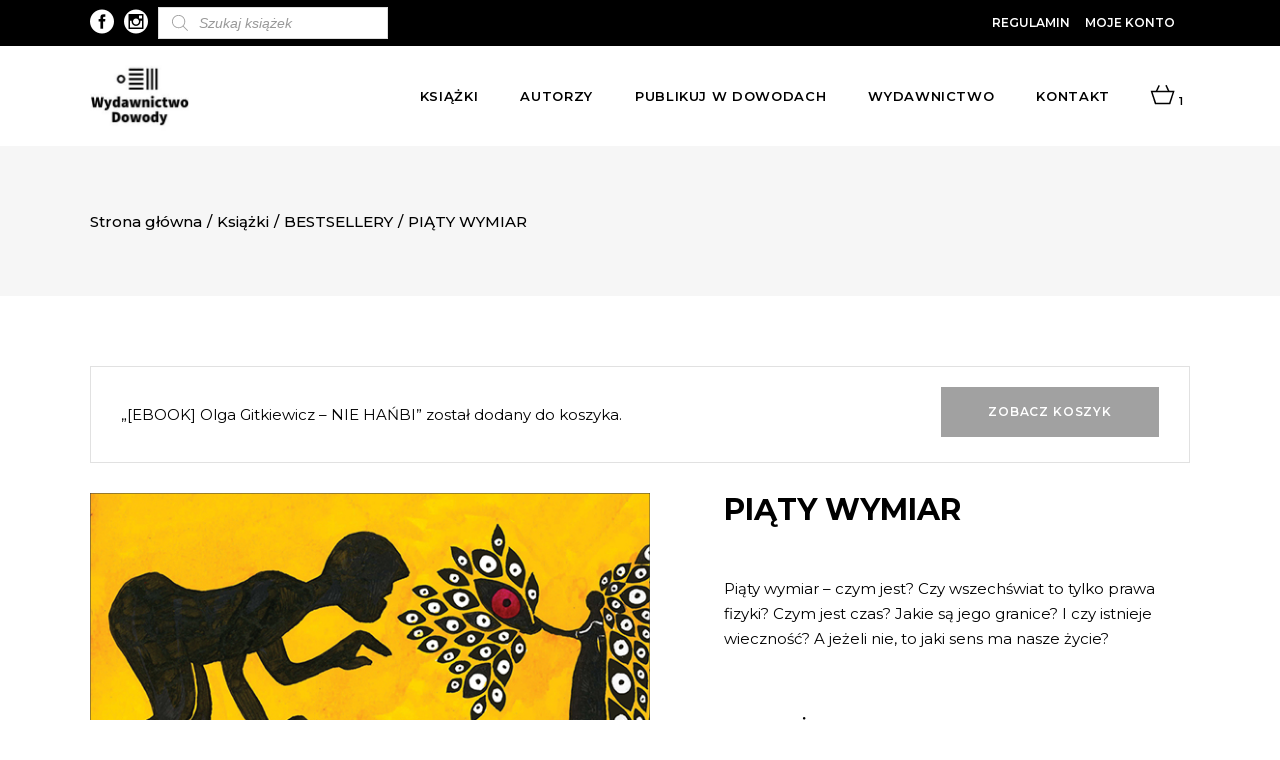

--- FILE ---
content_type: text/css; charset=utf-8
request_url: https://dowody.com/wp-content/plugins/woocommerce-status-actions/assets/css/font-icons.css?ver=5.9.12
body_size: 7623
content:
 @font-face {
    font-family: 'WC-SA-Icons';
    src: url('fonts/WC-SA-Icons.eot?kyha88');
    src: url('fonts/WC-SA-Icons.eot?kyha88#iefix') format('embedded-opentype'),
    url('fonts/WC-SA-Icons.ttf?kyha88') format('truetype'),
    url('fonts/WC-SA-Icons.woff?kyha88') format('woff'),
    url('fonts/WC-SA-Icons.svg?kyha88#WC-SA-Icons') format('svg');
    font-weight: normal;
    font-style: normal;
}

[class*="wc-sa-icon-unie"] {
    /* use !important to prevent issues with browser extensions that change fonts */
    font-family: 'WC-SA-Icons' !important;
    speak: none;
    font-style: normal;
    font-weight: normal;
    font-variant: normal;
    text-transform: none;
   /* line-height: 33px;*/

    /* Better Font Rendering =========== */
    -webkit-font-smoothing: antialiased;
    -moz-osx-font-smoothing: grayscale;
}

.order_actions .wc-sa-action-icon {
    display: block;
    height: 2em !important;
    padding: 0 !important;
    position: relative;
    text-indent: -9999px;
    width: 2em;
}

.order_actions .wc-sa-action-icon:after {
    height: 100%;
    position: absolute;
    text-indent: 0;
    width: 100%;

    font-variant: normal;
    font-weight: 400;
    left: 0;
    line-height: 1.85;
    margin: 0;
    text-align: center;
    text-transform: none;
    top: 0;

    font-family: 'WC-SA-Icons' !important;
}
.wc-sa-icon-unie900:after {
    font-family: 'WC-SA-Icons' !important;
    content: "\e900";
}
.wc-sa-icon-unie901:after {
    font-family: 'WC-SA-Icons' !important;
    content: "\e901";
}
.wc-sa-icon-unie902:after {
    font-family: 'WC-SA-Icons' !important;
    content: "\e902";
}
.wc-sa-icon-unie903:after {
    font-family: 'WC-SA-Icons' !important;
    content: "\e903";
}
.wc-sa-icon-unie904:after {
    font-family: 'WC-SA-Icons' !important;
    content: "\e904";
}
.wc-sa-icon-unie905:after {
    font-family: 'WC-SA-Icons' !important;
    content: "\e905";
}
.wc-sa-icon-unie906:after {
    font-family: 'WC-SA-Icons' !important;
    content: "\e906";
}
.wc-sa-icon-unie907:after {
    font-family: 'WC-SA-Icons' !important;
    content: "\e907";
}
.wc-sa-icon-unie908:after {
    font-family: 'WC-SA-Icons' !important;
    content: "\e908";
}
.wc-sa-icon-unie909:after {
    font-family: 'WC-SA-Icons' !important;
    content: "\e909";
}
.wc-sa-icon-unie90a:after {
    font-family: 'WC-SA-Icons' !important;
    content: "\e90a";
}
.wc-sa-icon-unie90b:after {
    font-family: 'WC-SA-Icons' !important;
    content: "\e90b";
}
.wc-sa-icon-unie90c:after {
    font-family: 'WC-SA-Icons' !important;
    content: "\e90c";
}
.wc-sa-icon-unie90d:after {
    font-family: 'WC-SA-Icons' !important;
    content: "\e90d";
}
.wc-sa-icon-unie90e:after {
    font-family: 'WC-SA-Icons' !important;
    content: "\e90e";
}
.wc-sa-icon-unie90f:after {
    font-family: 'WC-SA-Icons' !important;
    content: "\e90f";
}
.wc-sa-icon-unie910:after {
    font-family: 'WC-SA-Icons' !important;
    content: "\e910";
}
.wc-sa-icon-unie911:after {
    font-family: 'WC-SA-Icons' !important;
    content: "\e911";
}
.wc-sa-icon-unie912:after {
    font-family: 'WC-SA-Icons' !important;
    content: "\e912";
}
.wc-sa-icon-unie913:after {
    font-family: 'WC-SA-Icons' !important;
    content: "\e913";
}
.wc-sa-icon-unie914:after {
    font-family: 'WC-SA-Icons' !important;
    content: "\e914";
}
.wc-sa-icon-unie915:after {
    font-family: 'WC-SA-Icons' !important;
    content: "\e915";
}
.wc-sa-icon-unie916:after {
    font-family: 'WC-SA-Icons' !important;
    content: "\e916";
}
.wc-sa-icon-unie917:after {
    font-family: 'WC-SA-Icons' !important;
    content: "\e917";
}
.wc-sa-icon-unie918:after {
    font-family: 'WC-SA-Icons' !important;
    content: "\e918";
}
.wc-sa-icon-unie919:after {
    font-family: 'WC-SA-Icons' !important;
    content: "\e919";
}
.wc-sa-icon-unie91a:after {
    font-family: 'WC-SA-Icons' !important;
    content: "\e91a";
}
.wc-sa-icon-unie91b:after {
    font-family: 'WC-SA-Icons' !important;
    content: "\e91b";
}
.wc-sa-icon-unie91c:after {
    font-family: 'WC-SA-Icons' !important;
    content: "\e91c";
}
.wc-sa-icon-unie91d:after {
    font-family: 'WC-SA-Icons' !important;
    content: "\e91d";
}
.wc-sa-icon-unie91e:after {
    font-family: 'WC-SA-Icons' !important;
    content: "\e91e";
}
.wc-sa-icon-unie91f:after {
    font-family: 'WC-SA-Icons' !important;
    content: "\e91f";
}
.wc-sa-icon-unie920:after {
    font-family: 'WC-SA-Icons' !important;
    content: "\e920";
}
.wc-sa-icon-unie921:after {
    font-family: 'WC-SA-Icons' !important;
    content: "\e921";
}
.wc-sa-icon-unie922:after {
    font-family: 'WC-SA-Icons' !important;
    content: "\e922";
}
.wc-sa-icon-unie923:after {
    font-family: 'WC-SA-Icons' !important;
    content: "\e923";
}
.wc-sa-icon-unie924:after {
    font-family: 'WC-SA-Icons' !important;
    content: "\e924";
}
.wc-sa-icon-unie925:after {
    font-family: 'WC-SA-Icons' !important;
    content: "\e925";
}
.wc-sa-icon-unie926:after {
    font-family: 'WC-SA-Icons' !important;
    content: "\e926";
}
.wc-sa-icon-unie927:after {
    font-family: 'WC-SA-Icons' !important;
    content: "\e927";
}
.wc-sa-icon-unie928:after {
    font-family: 'WC-SA-Icons' !important;
    content: "\e928";
}
.wc-sa-icon-unie929:after {
    font-family: 'WC-SA-Icons' !important;
    content: "\e929";
}
.wc-sa-icon-unie92a:after {
    font-family: 'WC-SA-Icons' !important;
    content: "\e92a";
}
.wc-sa-icon-unie92b:after {
    font-family: 'WC-SA-Icons' !important;
    content: "\e92b";
}
.wc-sa-icon-unie92c:after {
    font-family: 'WC-SA-Icons' !important;
    content: "\e92c";
}
.wc-sa-icon-unie92d:after {
    font-family: 'WC-SA-Icons' !important;
    content: "\e92d";
}
.wc-sa-icon-unie92e:after {
    font-family: 'WC-SA-Icons' !important;
    content: "\e92e";
}
.wc-sa-icon-unie92f:after {
    font-family: 'WC-SA-Icons' !important;
    content: "\e92f";
}
.wc-sa-icon-unie930:after {
    font-family: 'WC-SA-Icons' !important;
    content: "\e930";
}
.wc-sa-icon-unie931:after {
    font-family: 'WC-SA-Icons' !important;
    content: "\e931";
}
.wc-sa-icon-unie932:after {
    font-family: 'WC-SA-Icons' !important;
    content: "\e932";
}
.wc-sa-icon-unie933:after {
    font-family: 'WC-SA-Icons' !important;
    content: "\e933";
}
.wc-sa-icon-unie934:after {
    font-family: 'WC-SA-Icons' !important;
    content: "\e934";
}
.wc-sa-icon-unie935:after {
    font-family: 'WC-SA-Icons' !important;
    content: "\e935";
}
.wc-sa-icon-unie936:after {
    font-family: 'WC-SA-Icons' !important;
    content: "\e936";
}
.wc-sa-icon-unie937:after {
    font-family: 'WC-SA-Icons' !important;
    content: "\e937";
}
.wc-sa-icon-unie938:after {
    font-family: 'WC-SA-Icons' !important;
    content: "\e938";
}
.wc-sa-icon-unie939:after {
    font-family: 'WC-SA-Icons' !important;
    content: "\e939";
}
.wc-sa-icon-unie93a:after {
    font-family: 'WC-SA-Icons' !important;
    content: "\e93a";
}
.wc-sa-icon-unie93b:after {
    font-family: 'WC-SA-Icons' !important;
    content: "\e93b";
}
.wc-sa-icon-unie93c:after {
    font-family: 'WC-SA-Icons' !important;
    content: "\e93c";
}
.wc-sa-icon-unie93d:after {
    font-family: 'WC-SA-Icons' !important;
    content: "\e93d";
}
.wc-sa-icon-unie93e:after {
    font-family: 'WC-SA-Icons' !important;
    content: "\e93e";
}
.wc-sa-icon-unie93f:after {
    font-family: 'WC-SA-Icons' !important;
    content: "\e93f";
}
.wc-sa-icon-unie940:after {
    font-family: 'WC-SA-Icons' !important;
    content: "\e940";
}
.wc-sa-icon-unie941:after {
    font-family: 'WC-SA-Icons' !important;
    content: "\e941";
}
.wc-sa-icon-unie942:after {
    font-family: 'WC-SA-Icons' !important;
    content: "\e942";
}
.wc-sa-icon-unie943:after {
    font-family: 'WC-SA-Icons' !important;
    content: "\e943";
}
.wc-sa-icon-unie944:after {
    font-family: 'WC-SA-Icons' !important;
    content: "\e944";
}
.wc-sa-icon-unie945:after {
    font-family: 'WC-SA-Icons' !important;
    content: "\e945";
}
.wc-sa-icon-unie946:after {
    font-family: 'WC-SA-Icons' !important;
    content: "\e946";
}
.wc-sa-icon-unie947:after {
    font-family: 'WC-SA-Icons' !important;
    content: "\e947";
}
.wc-sa-icon-unie948:after {
    font-family: 'WC-SA-Icons' !important;
    content: "\e948";
}
.wc-sa-icon-unie949:after {
    font-family: 'WC-SA-Icons' !important;
    content: "\e949";
}
.wc-sa-icon-unie94a:after {
    font-family: 'WC-SA-Icons' !important;
    content: "\e94a";
}
.wc-sa-icon-unie94b:after {
    font-family: 'WC-SA-Icons' !important;
    content: "\e94b";
}
.wc-sa-icon-unie94c:after {
    font-family: 'WC-SA-Icons' !important;
    content: "\e94c";
}
.wc-sa-icon-unie94d:after {
    font-family: 'WC-SA-Icons' !important;
    content: "\e94d";
}
.wc-sa-icon-unie94e:after {
    font-family: 'WC-SA-Icons' !important;
    content: "\e94e";
}
.wc-sa-icon-unie94f:after {
    font-family: 'WC-SA-Icons' !important;
    content: "\e94f";
}
.wc-sa-icon-unie950:after {
    font-family: 'WC-SA-Icons' !important;
    content: "\e950";
}
.wc-sa-icon-unie951:after {
    font-family: 'WC-SA-Icons' !important;
    content: "\e951";
}
.wc-sa-icon-unie952:after {
    font-family: 'WC-SA-Icons' !important;
    content: "\e952";
}
.wc-sa-icon-unie953:after {
    font-family: 'WC-SA-Icons' !important;
    content: "\e953";
}
.wc-sa-icon-unie954:after {
    font-family: 'WC-SA-Icons' !important;
    content: "\e954";
}
.wc-sa-icon-unie955:after {
    font-family: 'WC-SA-Icons' !important;
    content: "\e955";
}
.wc-sa-icon-unie956:after {
    font-family: 'WC-SA-Icons' !important;
    content: "\e956";
}
.wc-sa-icon-unie957:after {
    font-family: 'WC-SA-Icons' !important;
    content: "\e957";
}
.wc-sa-icon-unie958:after {
    font-family: 'WC-SA-Icons' !important;
    content: "\e958";
}
.wc-sa-icon-unie959:after {
    font-family: 'WC-SA-Icons' !important;
    content: "\e959";
}
.wc-sa-icon-unie95a:after {
    font-family: 'WC-SA-Icons' !important;
    content: "\e95a";
}
.wc-sa-icon-unie95b:after {
    font-family: 'WC-SA-Icons' !important;
    content: "\e95b";
}
.wc-sa-icon-unie95c:after {
    font-family: 'WC-SA-Icons' !important;
    content: "\e95c";
}
.wc-sa-icon-unie95d:after {
    font-family: 'WC-SA-Icons' !important;
    content: "\e95d";
}
.wc-sa-icon-unie95e:after {
    font-family: 'WC-SA-Icons' !important;
    content: "\e95e";
}
.wc-sa-icon-unie95f:after {
    font-family: 'WC-SA-Icons' !important;
    content: "\e95f";
}
.wc-sa-icon-unie960:after {
    font-family: 'WC-SA-Icons' !important;
    content: "\e960";
}
.wc-sa-icon-unie961:after {
    font-family: 'WC-SA-Icons' !important;
    content: "\e961";
}
.wc-sa-icon-unie962:after {
    font-family: 'WC-SA-Icons' !important;
    content: "\e962";
}
.wc-sa-icon-unie963:after {
    font-family: 'WC-SA-Icons' !important;
    content: "\e963";
}
.wc-sa-icon-unie964:after {
    font-family: 'WC-SA-Icons' !important;
    content: "\e964";
}
.wc-sa-icon-unie965:after {
    font-family: 'WC-SA-Icons' !important;
    content: "\e965";
}
.wc-sa-icon-unie966:after {
    font-family: 'WC-SA-Icons' !important;
    content: "\e966";
}
.wc-sa-icon-unie967:after {
    font-family: 'WC-SA-Icons' !important;
    content: "\e967";
}
.wc-sa-icon-unie968:after {
    font-family: 'WC-SA-Icons' !important;
    content: "\e968";
}
.wc-sa-icon-unie969:after {
    font-family: 'WC-SA-Icons' !important;
    content: "\e969";
}
.wc-sa-icon-unie96a:after {
    font-family: 'WC-SA-Icons' !important;
    content: "\e96a";
}
.wc-sa-icon-unie96b:after {
    font-family: 'WC-SA-Icons' !important;
    content: "\e96b";
}
.wc-sa-icon-unie96c:after {
    font-family: 'WC-SA-Icons' !important;
    content: "\e96c";
}
.wc-sa-icon-unie96d:after {
    font-family: 'WC-SA-Icons' !important;
    content: "\e96d";
}
.wc-sa-icon-unie96e:after {
    font-family: 'WC-SA-Icons' !important;
    content: "\e96e";
}
.wc-sa-icon-unie96f:after {
    font-family: 'WC-SA-Icons' !important;
    content: "\e96f";
}
.wc-sa-icon-unie970:after {
    font-family: 'WC-SA-Icons' !important;
    content: "\e970";
}
.wc-sa-icon-unie971:after {
    font-family: 'WC-SA-Icons' !important;
    content: "\e971";
}
.wc-sa-icon-unie972:after {
    font-family: 'WC-SA-Icons' !important;
    content: "\e972";
}
.wc-sa-icon-unie973:after {
    font-family: 'WC-SA-Icons' !important;
    content: "\e973";
}
.wc-sa-icon-unie974:after {
    font-family: 'WC-SA-Icons' !important;
    content: "\e974";
}
.wc-sa-icon-unie975:after {
    font-family: 'WC-SA-Icons' !important;
    content: "\e975";
}
.wc-sa-icon-unie976:after {
    font-family: 'WC-SA-Icons' !important;
    content: "\e976";
}
.wc-sa-icon-unie977:after {
    font-family: 'WC-SA-Icons' !important;
    content: "\e977";
}
.wc-sa-icon-unie978:after {
    font-family: 'WC-SA-Icons' !important;
    content: "\e978";
}
.wc-sa-icon-unie979:after {
    font-family: 'WC-SA-Icons' !important;
    content: "\e979";
}
.wc-sa-icon-unie97a:after {
    font-family: 'WC-SA-Icons' !important;
    content: "\e97a";
}
.wc-sa-icon-unie97b:after {
    font-family: 'WC-SA-Icons' !important;
    content: "\e97b";
}
.wc-sa-icon-unie97c:after {
    font-family: 'WC-SA-Icons' !important;
    content: "\e97c";
}
.wc-sa-icon-unie97d:after {
    font-family: 'WC-SA-Icons' !important;
    content: "\e97d";
}
.wc-sa-icon-unie97e:after {
    font-family: 'WC-SA-Icons' !important;
    content: "\e97e";
}
.wc-sa-icon-unie97f:after {
    font-family: 'WC-SA-Icons' !important;
    content: "\e97f";
}
.wc-sa-icon-unie980:after {
    font-family: 'WC-SA-Icons' !important;
    content: "\e980";
}
.wc-sa-icon-unie981:after {
    font-family: 'WC-SA-Icons' !important;
    content: "\e981";
}
.wc-sa-icon-unie982:after {
    font-family: 'WC-SA-Icons' !important;
    content: "\e982";
}
.wc-sa-icon-unie983:after {
    font-family: 'WC-SA-Icons' !important;
    content: "\e983";
}
.wc-sa-icon-unie984:after {
    font-family: 'WC-SA-Icons' !important;
    content: "\e984";
}
.wc-sa-icon-unie985:after {
    font-family: 'WC-SA-Icons' !important;
    content: "\e985";
}
.wc-sa-icon-unie986:after {
    font-family: 'WC-SA-Icons' !important;
    content: "\e986";
}
.wc-sa-icon-unie987:after {
    font-family: 'WC-SA-Icons' !important;
    content: "\e987";
}
.wc-sa-icon-unie988:after {
    font-family: 'WC-SA-Icons' !important;
    content: "\e988";
}
.wc-sa-icon-unie989:after {
    font-family: 'WC-SA-Icons' !important;
    content: "\e989";
}
.wc-sa-icon-unie98a:after {
    font-family: 'WC-SA-Icons' !important;
    content: "\e98a";
}
.wc-sa-icon-unie98b:after {
    font-family: 'WC-SA-Icons' !important;
    content: "\e98b";
}
.wc-sa-icon-unie98c:after {
    font-family: 'WC-SA-Icons' !important;
    content: "\e98c";
}
.wc-sa-icon-unie98d:after {
    font-family: 'WC-SA-Icons' !important;
    content: "\e98d";
}
.wc-sa-icon-unie98e:after {
    font-family: 'WC-SA-Icons' !important;
    content: "\e98e";
}
.wc-sa-icon-unie98f:after {
    font-family: 'WC-SA-Icons' !important;
    content: "\e98f";
}
.wc-sa-icon-unie990:after {
    font-family: 'WC-SA-Icons' !important;
    content: "\e990";
}
.wc-sa-icon-unie991:after {
    font-family: 'WC-SA-Icons' !important;
    content: "\e991";
}
.wc-sa-icon-unie992:after {
    font-family: 'WC-SA-Icons' !important;
    content: "\e992";
}
.wc-sa-icon-unie993:after {
    font-family: 'WC-SA-Icons' !important;
    content: "\e993";
}
.wc-sa-icon-unie994:after {
    font-family: 'WC-SA-Icons' !important;
    content: "\e994";
}
.wc-sa-icon-unie995:after {
    font-family: 'WC-SA-Icons' !important;
    content: "\e995";
}
.wc-sa-icon-unie996:after {
    font-family: 'WC-SA-Icons' !important;
    content: "\e996";
}
.wc-sa-icon-unie997:after {
    font-family: 'WC-SA-Icons' !important;
    content: "\e997";
}
.wc-sa-icon-unie998:after {
    font-family: 'WC-SA-Icons' !important;
    content: "\e998";
}
.wc-sa-icon-unie999:after {
    font-family: 'WC-SA-Icons' !important;
    content: "\e999";
}
.wc-sa-icon-unie99a:after {
    font-family: 'WC-SA-Icons' !important;
    content: "\e99a";
}
.wc-sa-icon-unie99b:after {
    font-family: 'WC-SA-Icons' !important;
    content: "\e99b";
}
.wc-sa-icon-unie99c:after {
    font-family: 'WC-SA-Icons' !important;
    content: "\e99c";
}
.wc-sa-icon-unie99d:after {
    font-family: 'WC-SA-Icons' !important;
    content: "\e99d";
}
.wc-sa-icon-unie99e:after {
    font-family: 'WC-SA-Icons' !important;
    content: "\e99e";
}
.wc-sa-icon-unie99f:after {
    font-family: 'WC-SA-Icons' !important;
    content: "\e99f";
}
.wc-sa-icon-unie9a0:after {
    font-family: 'WC-SA-Icons' !important;
    content: "\e9a0";
}
.wc-sa-icon-unie9a1:after {
    font-family: 'WC-SA-Icons' !important;
    content: "\e9a1";
}
.wc-sa-icon-unie9a2:after {
    font-family: 'WC-SA-Icons' !important;
    content: "\e9a2";
}
.wc-sa-icon-unie9a3:after {
    font-family: 'WC-SA-Icons' !important;
    content: "\e9a3";
}
.wc-sa-icon-unie9a4:after {
    font-family: 'WC-SA-Icons' !important;
    content: "\e9a4";
}
.wc-sa-icon-unie9a5:after {
    font-family: 'WC-SA-Icons' !important;
    content: "\e9a5";
}
.wc-sa-icon-unie9a6:after {
    font-family: 'WC-SA-Icons' !important;
    content: "\e9a6";
}
.wc-sa-icon-unie9a7:after {
    font-family: 'WC-SA-Icons' !important;
    content: "\e9a7";
}
.wc-sa-icon-unie9a8:after {
    font-family: 'WC-SA-Icons' !important;
    content: "\e9a8";
}
.wc-sa-icon-unie9a9:after {
    font-family: 'WC-SA-Icons' !important;
    content: "\e9a9";
}
.wc-sa-icon-unie9aa:after {
    font-family: 'WC-SA-Icons' !important;
    content: "\e9aa";
}
.wc-sa-icon-unie9ab:after {
    font-family: 'WC-SA-Icons' !important;
    content: "\e9ab";
}
.wc-sa-icon-unie9ac:after {
    font-family: 'WC-SA-Icons' !important;
    content: "\e9ac";
}
.wc-sa-icon-unie9ad:after {
    font-family: 'WC-SA-Icons' !important;
    content: "\e9ad";
}
.wc-sa-icon-unie9ae:after {
    font-family: 'WC-SA-Icons' !important;
    content: "\e9ae";
}
.wc-sa-icon-unie9af:after {
    font-family: 'WC-SA-Icons' !important;
    content: "\e9af";
}
.wc-sa-icon-unie9b0:after {
    font-family: 'WC-SA-Icons' !important;
    content: "\e9b0";
}
.wc-sa-icon-unie9b1:after {
    font-family: 'WC-SA-Icons' !important;
    content: "\e9b1";
}
.wc-sa-icon-unie9b2:after {
    font-family: 'WC-SA-Icons' !important;
    content: "\e9b2";
}
.wc-sa-icon-unie9b3:after {
    font-family: 'WC-SA-Icons' !important;
    content: "\e9b3";
}
.wc-sa-icon-unie9b4:after {
    font-family: 'WC-SA-Icons' !important;
    content: "\e9b4";
}
.wc-sa-icon-unie9b5:after {
    font-family: 'WC-SA-Icons' !important;
    content: "\e9b5";
}
.wc-sa-icon-unie9b6:after {
    font-family: 'WC-SA-Icons' !important;
    content: "\e9b6";
}
.wc-sa-icon-unie9b7:after {
    font-family: 'WC-SA-Icons' !important;
    content: "\e9b7";
}
.wc-sa-icon-unie9b8:after {
    font-family: 'WC-SA-Icons' !important;
    content: "\e9b8";
}
.wc-sa-icon-unie9b9:after {
    font-family: 'WC-SA-Icons' !important;
    content: "\e9b9";
}
.wc-sa-icon-unie9ba:after {
    font-family: 'WC-SA-Icons' !important;
    content: "\e9ba";
}
.wc-sa-icon-unie9bb:after {
    font-family: 'WC-SA-Icons' !important;
    content: "\e9bb";
}
.wc-sa-icon-unie9bc:after {
    font-family: 'WC-SA-Icons' !important;
    content: "\e9bc";
}
.wc-sa-icon-unie9bd:after {
    font-family: 'WC-SA-Icons' !important;
    content: "\e9bd";
}
.wc-sa-icon-unie9be:after {
    font-family: 'WC-SA-Icons' !important;
    content: "\e9be";
}
.wc-sa-icon-unie9bf:after {
    font-family: 'WC-SA-Icons' !important;
    content: "\e9bf";
}
.wc-sa-icon-unie9c0:after {
    font-family: 'WC-SA-Icons' !important;
    content: "\e9c0";
}
.wc-sa-icon-unie9c1:after {
    font-family: 'WC-SA-Icons' !important;
    content: "\e9c1";
}
.wc-sa-icon-unie9c2:after {
    font-family: 'WC-SA-Icons' !important;
    content: "\e9c2";
}
.wc-sa-icon-unie9c3:after {
    font-family: 'WC-SA-Icons' !important;
    content: "\e9c3";
}
.wc-sa-icon-unie9c4:after {
    font-family: 'WC-SA-Icons' !important;
    content: "\e9c4";
}
.wc-sa-icon-unie9c5:after {
    font-family: 'WC-SA-Icons' !important;
    content: "\e9c5";
}
.wc-sa-icon-unie9c6:after {
    font-family: 'WC-SA-Icons' !important;
    content: "\e9c6";
}
.wc-sa-icon-unie9c7:after {
    font-family: 'WC-SA-Icons' !important;
    content: "\e9c7";
}
.wc-sa-icon-unie9c8:after {
    font-family: 'WC-SA-Icons' !important;
    content: "\e9c8";
}
.wc-sa-icon-unie9c9:after {
    font-family: 'WC-SA-Icons' !important;
    content: "\e9c9";
}
.wc-sa-icon-unie9ca:after {
    font-family: 'WC-SA-Icons' !important;
    content: "\e9ca";
}
.wc-sa-icon-unie9cb:after {
    font-family: 'WC-SA-Icons' !important;
    content: "\e9cb";
}
.wc-sa-icon-unie9cc:after {
    font-family: 'WC-SA-Icons' !important;
    content: "\e9cc";
}
.wc-sa-icon-unie9cd:after {
    font-family: 'WC-SA-Icons' !important;
    content: "\e9cd";
}
.wc-sa-icon-unie9ce:after {
    font-family: 'WC-SA-Icons' !important;
    content: "\e9ce";
}
.wc-sa-icon-unie9cf:after {
    font-family: 'WC-SA-Icons' !important;
    content: "\e9cf";
}
.wc-sa-icon-unie9d0:after {
    font-family: 'WC-SA-Icons' !important;
    content: "\e9d0";
}
.wc-sa-icon-unie9d1:after {
    font-family: 'WC-SA-Icons' !important;
    content: "\e9d1";
}
.wc-sa-icon-unie9d2:after {
    font-family: 'WC-SA-Icons' !important;
    content: "\e9d2";
}
.wc-sa-icon-unie9d3:after {
    font-family: 'WC-SA-Icons' !important;
    content: "\e9d3";
}
.wc-sa-icon-unie9d4:after {
    font-family: 'WC-SA-Icons' !important;
    content: "\e9d4";
}
.wc-sa-icon-unie9d5:after {
    font-family: 'WC-SA-Icons' !important;
    content: "\e9d5";
}
.wc-sa-icon-unie9d6:after {
    font-family: 'WC-SA-Icons' !important;
    content: "\e9d6";
}
.wc-sa-icon-unie9d7:after {
    font-family: 'WC-SA-Icons' !important;
    content: "\e9d7";
}
.wc-sa-icon-unie9d8:after {
    font-family: 'WC-SA-Icons' !important;
    content: "\e9d8";
}
.wc-sa-icon-unie9d9:after {
    font-family: 'WC-SA-Icons' !important;
    content: "\e9d9";
}
.wc-sa-icon-unie9da:after {
    font-family: 'WC-SA-Icons' !important;
    content: "\e9da";
}
.wc-sa-icon-unie9db:after {
    font-family: 'WC-SA-Icons' !important;
    content: "\e9db";
}
.wc-sa-icon-unie9dc:after {
    font-family: 'WC-SA-Icons' !important;
    content: "\e9dc";
}
.wc-sa-icon-unie9dd:after {
    font-family: 'WC-SA-Icons' !important;
    content: "\e9dd";
}
.wc-sa-icon-unie9de:after {
    font-family: 'WC-SA-Icons' !important;
    content: "\e9de";
}
.wc-sa-icon-unie9df:after {
    font-family: 'WC-SA-Icons' !important;
    content: "\e9df";
}
.wc-sa-icon-unie9e0:after {
    font-family: 'WC-SA-Icons' !important;
    content: "\e9e0";
}
.wc-sa-icon-unie9e1:after {
    font-family: 'WC-SA-Icons' !important;
    content: "\e9e1";
}
.wc-sa-icon-unie9e2:after {
    font-family: 'WC-SA-Icons' !important;
    content: "\e9e2";
}
.wc-sa-icon-unie9e3:after {
    font-family: 'WC-SA-Icons' !important;
    content: "\e9e3";
}
.wc-sa-icon-unie9e4:after {
    font-family: 'WC-SA-Icons' !important;
    content: "\e9e4";
}
.wc-sa-icon-unie9e5:after {
    font-family: 'WC-SA-Icons' !important;
    content: "\e9e5";
}
.wc-sa-icon-unie9e6:after {
    font-family: 'WC-SA-Icons' !important;
    content: "\e9e6";
}
.wc-sa-icon-unie9e7:after {
    font-family: 'WC-SA-Icons' !important;
    content: "\e9e7";
}
.wc-sa-icon-unie9e8:after {
    font-family: 'WC-SA-Icons' !important;
    content: "\e9e8";
}
.wc-sa-icon-unie9e9:after {
    font-family: 'WC-SA-Icons' !important;
    content: "\e9e9";
}
.wc-sa-icon-unie9ea:after {
    font-family: 'WC-SA-Icons' !important;
    content: "\e9ea";
}
.wc-sa-icon-unie9eb:after {
    font-family: 'WC-SA-Icons' !important;
    content: "\e9eb";
}
.wc-sa-icon-unie9ec:after {
    font-family: 'WC-SA-Icons' !important;
    content: "\e9ec";
}
.wc-sa-icon-unie9ed:after {
    font-family: 'WC-SA-Icons' !important;
    content: "\e9ed";
}
.wc-sa-icon-unie9ee:after {
    font-family: 'WC-SA-Icons' !important;
    content: "\e9ee";
}
.wc-sa-icon-unie9ef:after {
    font-family: 'WC-SA-Icons' !important;
    content: "\e9ef";
}
.wc-sa-icon-unie9f0:after {
    font-family: 'WC-SA-Icons' !important;
    content: "\e9f0";
}
.wc-sa-icon-unie9f1:after {
    font-family: 'WC-SA-Icons' !important;
    content: "\e9f1";
}
.wc-sa-icon-unie9f2:after {
    font-family: 'WC-SA-Icons' !important;
    content: "\e9f2";
}
.wc-sa-icon-unie9f3:after {
    font-family: 'WC-SA-Icons' !important;
    content: "\e9f3";
}
.wc-sa-icon-unie9f4:after {
    font-family: 'WC-SA-Icons' !important;
    content: "\e9f4";
}
.wc-sa-icon-unie9f5:after {
    font-family: 'WC-SA-Icons' !important;
    content: "\e9f5";
}
.wc-sa-icon-unie9f6:after {
    font-family: 'WC-SA-Icons' !important;
    content: "\e9f6";
}
.wc-sa-icon-unie9f7:after {
    font-family: 'WC-SA-Icons' !important;
    content: "\e9f7";
}
.wc-sa-icon-unie9f8:after {
    font-family: 'WC-SA-Icons' !important;
    content: "\e9f8";
}
.wc-sa-icon-unie9f9:after {
    font-family: 'WC-SA-Icons' !important;
    content: "\e9f9";
}
.wc-sa-icon-unie9fa:after {
    font-family: 'WC-SA-Icons' !important;
    content: "\e9fa";
}
.wc-sa-icon-unie9fb:after {
    font-family: 'WC-SA-Icons' !important;
    content: "\e9fb";
}
.wc-sa-icon-unie9fc:after {
    font-family: 'WC-SA-Icons' !important;
    content: "\e9fc";
}
.wc-sa-icon-unie9fd:after {
    font-family: 'WC-SA-Icons' !important;
    content: "\e9fd";
}
.wc-sa-icon-unie9fe:after {
    font-family: 'WC-SA-Icons' !important;
    content: "\e9fe";
}
.wc-sa-icon-unie9ff:after {
    font-family: 'WC-SA-Icons' !important;
    content: "\e9ff";
}
.wc-sa-icon-uniea00:after {
    font-family: 'WC-SA-Icons' !important;
    content: "\ea00";
}
.wc-sa-icon-uniea01:after {
    font-family: 'WC-SA-Icons' !important;
    content: "\ea01";
}
.wc-sa-icon-uniea02:after {
    font-family: 'WC-SA-Icons' !important;
    content: "\ea02";
}
.wc-sa-icon-uniea03:after {
    font-family: 'WC-SA-Icons' !important;
    content: "\ea03";
}
.wc-sa-icon-uniea04:after {
    font-family: 'WC-SA-Icons' !important;
    content: "\ea04";
}
.wc-sa-icon-uniea05:after {
    font-family: 'WC-SA-Icons' !important;
    content: "\ea05";
}
.wc-sa-icon-uniea06:after {
    font-family: 'WC-SA-Icons' !important;
    content: "\ea06";
}
.wc-sa-icon-uniea07:after {
    font-family: 'WC-SA-Icons' !important;
    content: "\ea07";
}
.wc-sa-icon-uniea08:after {
    font-family: 'WC-SA-Icons' !important;
    content: "\ea08";
}
.wc-sa-icon-uniea09:after {
    font-family: 'WC-SA-Icons' !important;
    content: "\ea09";
}
.wc-sa-icon-uniea0a:after {
    font-family: 'WC-SA-Icons' !important;
    content: "\ea0a";
}
.wc-sa-icon-uniea0b:after {
    font-family: 'WC-SA-Icons' !important;
    content: "\ea0b";
}
.wc-sa-icon-uniea0c:after {
    font-family: 'WC-SA-Icons' !important;
    content: "\ea0c";
}
.wc-sa-icon-uniea0d:after {
    font-family: 'WC-SA-Icons' !important;
    content: "\ea0d";
}
.wc-sa-icon-uniea0e:after {
    font-family: 'WC-SA-Icons' !important;
    content: "\ea0e";
}
.wc-sa-icon-uniea0f:after {
    font-family: 'WC-SA-Icons' !important;
    content: "\ea0f";
}
.wc-sa-icon-uniea10:after {
    font-family: 'WC-SA-Icons' !important;
    content: "\ea10";
}
.wc-sa-icon-uniea11:after {
    font-family: 'WC-SA-Icons' !important;
    content: "\ea11";
}
.wc-sa-icon-uniea12:after {
    font-family: 'WC-SA-Icons' !important;
    content: "\ea12";
}
.wc-sa-icon-uniea13:after {
    font-family: 'WC-SA-Icons' !important;
    content: "\ea13";
}
.wc-sa-icon-uniea14:after {
    font-family: 'WC-SA-Icons' !important;
    content: "\ea14";
}
.wc-sa-icon-uniea15:after {
    font-family: 'WC-SA-Icons' !important;
    content: "\ea15";
}
.wc-sa-icon-uniea16:after {
    font-family: 'WC-SA-Icons' !important;
    content: "\ea16";
}
.wc-sa-icon-uniea17:after {
    font-family: 'WC-SA-Icons' !important;
    content: "\ea17";
}
.wc-sa-icon-uniea18:after {
    font-family: 'WC-SA-Icons' !important;
    content: "\ea18";
}
.wc-sa-icon-uniea19:after {
    font-family: 'WC-SA-Icons' !important;
    content: "\ea19";
}
.wc-sa-icon-uniea1a:after {
    font-family: 'WC-SA-Icons' !important;
    content: "\ea1a";
}
.wc-sa-icon-uniea1b:after {
    font-family: 'WC-SA-Icons' !important;
    content: "\ea1b";
}
.wc-sa-icon-uniea1c:after {
    font-family: 'WC-SA-Icons' !important;
    content: "\ea1c";
}
.wc-sa-icon-uniea1d:after {
    font-family: 'WC-SA-Icons' !important;
    content: "\ea1d";
}
.wc-sa-icon-uniea1e:after {
    font-family: 'WC-SA-Icons' !important;
    content: "\ea1e";
}
.wc-sa-icon-uniea1f:after {
    font-family: 'WC-SA-Icons' !important;
    content: "\ea1f";
}
.wc-sa-icon-uniea20:after {
    font-family: 'WC-SA-Icons' !important;
    content: "\ea20";
}
.wc-sa-icon-uniea21:after {
    font-family: 'WC-SA-Icons' !important;
    content: "\ea21";
}
.wc-sa-icon-uniea22:after {
    font-family: 'WC-SA-Icons' !important;
    content: "\ea22";
}
.wc-sa-icon-uniea23:after {
    font-family: 'WC-SA-Icons' !important;
    content: "\ea23";
}
.wc-sa-icon-uniea24:after {
    font-family: 'WC-SA-Icons' !important;
    content: "\ea24";
}
.wc-sa-icon-uniea25:after {
    font-family: 'WC-SA-Icons' !important;
    content: "\ea25";
}
.wc-sa-icon-uniea26:after {
    font-family: 'WC-SA-Icons' !important;
    content: "\ea26";
}
.wc-sa-icon-uniea27:after {
    font-family: 'WC-SA-Icons' !important;
    content: "\ea27";
}
.wc-sa-icon-uniea28:after {
    font-family: 'WC-SA-Icons' !important;
    content: "\ea28";
}
.wc-sa-icon-uniea29:after {
    font-family: 'WC-SA-Icons' !important;
    content: "\ea29";
}
.wc-sa-icon-uniea2a:after {
    font-family: 'WC-SA-Icons' !important;
    content: "\ea2a";
}
.wc-sa-icon-uniea2b:after {
    font-family: 'WC-SA-Icons' !important;
    content: "\ea2b";
}
.wc-sa-icon-uniea2c:after {
    font-family: 'WC-SA-Icons' !important;
    content: "\ea2c";
}
.wc-sa-icon-uniea2d:after {
    font-family: 'WC-SA-Icons' !important;
    content: "\ea2d";
}
.wc-sa-icon-uniea2e:after {
    font-family: 'WC-SA-Icons' !important;
    content: "\ea2e";
}
.wc-sa-icon-uniea2f:after {
    font-family: 'WC-SA-Icons' !important;
    content: "\ea2f";
}
.wc-sa-icon-uniea30:after {
    font-family: 'WC-SA-Icons' !important;
    content: "\ea30";
}
.wc-sa-icon-uniea31:after {
    font-family: 'WC-SA-Icons' !important;
    content: "\ea31";
}
.wc-sa-icon-uniea32:after {
    font-family: 'WC-SA-Icons' !important;
    content: "\ea32";
}
.wc-sa-icon-uniea33:after {
    font-family: 'WC-SA-Icons' !important;
    content: "\ea33";
}
.wc-sa-icon-uniea34:after {
    font-family: 'WC-SA-Icons' !important;
    content: "\ea34";
}
.wc-sa-icon-uniea35:after {
    font-family: 'WC-SA-Icons' !important;
    content: "\ea35";
}
.wc-sa-icon-uniea36:after {
    font-family: 'WC-SA-Icons' !important;
    content: "\ea36";
}
.wc-sa-icon-uniea37:after {
    font-family: 'WC-SA-Icons' !important;
    content: "\ea37";
}
.wc-sa-icon-uniea38:after {
    font-family: 'WC-SA-Icons' !important;
    content: "\ea38";
}
.wc-sa-icon-uniea39:after {
    font-family: 'WC-SA-Icons' !important;
    content: "\ea39";
}
.wc-sa-icon-uniea3a:after {
    font-family: 'WC-SA-Icons' !important;
    content: "\ea3a";
}
.wc-sa-icon-uniea3b:after {
    font-family: 'WC-SA-Icons' !important;
    content: "\ea3b";
}
.wc-sa-icon-uniea3c:after {
    font-family: 'WC-SA-Icons' !important;
    content: "\ea3c";
}
.wc-sa-icon-uniea3d:after {
    font-family: 'WC-SA-Icons' !important;
    content: "\ea3d";
}
.wc-sa-icon-uniea3e:after {
    font-family: 'WC-SA-Icons' !important;
    content: "\ea3e";
}
.wc-sa-icon-uniea3f:after {
    font-family: 'WC-SA-Icons' !important;
    content: "\ea3f";
}
.wc-sa-icon-uniea40:after {
    font-family: 'WC-SA-Icons' !important;
    content: "\ea40";
}
.wc-sa-icon-uniea41:after {
    font-family: 'WC-SA-Icons' !important;
    content: "\ea41";
}
.wc-sa-icon-uniea42:after {
    font-family: 'WC-SA-Icons' !important;
    content: "\ea42";
}
.wc-sa-icon-uniea43:after {
    font-family: 'WC-SA-Icons' !important;
    content: "\ea43";
}
.wc-sa-icon-uniea44:after {
    font-family: 'WC-SA-Icons' !important;
    content: "\ea44";
}
.wc-sa-icon-uniea45:after {
    font-family: 'WC-SA-Icons' !important;
    content: "\ea45";
}
.wc-sa-icon-uniea46:after {
    font-family: 'WC-SA-Icons' !important;
    content: "\ea46";
}
.wc-sa-icon-uniea47:after {
    font-family: 'WC-SA-Icons' !important;
    content: "\ea47";
}
.wc-sa-icon-uniea48:after {
    font-family: 'WC-SA-Icons' !important;
    content: "\ea48";
}
.wc-sa-icon-uniea49:after {
    font-family: 'WC-SA-Icons' !important;
    content: "\ea49";
}
.wc-sa-icon-uniea4a:after {
    font-family: 'WC-SA-Icons' !important;
    content: "\ea4a";
}
.wc-sa-icon-uniea4b:after {
    font-family: 'WC-SA-Icons' !important;
    content: "\ea4b";
}
.wc-sa-icon-uniea4c:after {
    font-family: 'WC-SA-Icons' !important;
    content: "\ea4c";
}
.wc-sa-icon-uniea4d:after {
    font-family: 'WC-SA-Icons' !important;
    content: "\ea4d";
}
.wc-sa-icon-uniea4e:after {
    font-family: 'WC-SA-Icons' !important;
    content: "\ea4e";
}
.wc-sa-icon-uniea4f:after {
    font-family: 'WC-SA-Icons' !important;
    content: "\ea4f";
}
.wc-sa-icon-uniea50:after {
    font-family: 'WC-SA-Icons' !important;
    content: "\ea50";
}
.wc-sa-icon-uniea51:after {
    font-family: 'WC-SA-Icons' !important;
    content: "\ea51";
}
.wc-sa-icon-uniea52:after {
    font-family: 'WC-SA-Icons' !important;
    content: "\ea52";
}
.wc-sa-icon-uniea53:after {
    font-family: 'WC-SA-Icons' !important;
    content: "\ea53";
}
.wc-sa-icon-uniea54:after {
    font-family: 'WC-SA-Icons' !important;
    content: "\ea54";
}
.wc-sa-icon-uniea55:after {
    font-family: 'WC-SA-Icons' !important;
    content: "\ea55";
}
.wc-sa-icon-uniea56:after {
    font-family: 'WC-SA-Icons' !important;
    content: "\ea56";
}
.wc-sa-icon-uniea57:after {
    font-family: 'WC-SA-Icons' !important;
    content: "\ea57";
}
.wc-sa-icon-uniea58:after {
    font-family: 'WC-SA-Icons' !important;
    content: "\ea58";
}
.wc-sa-icon-uniea59:after {
    font-family: 'WC-SA-Icons' !important;
    content: "\ea59";
}
.wc-sa-icon-uniea5a:after {
    font-family: 'WC-SA-Icons' !important;
    content: "\ea5a";
}
.wc-sa-icon-uniea5b:after {
    font-family: 'WC-SA-Icons' !important;
    content: "\ea5b";
}
.wc-sa-icon-uniea5c:after {
    font-family: 'WC-SA-Icons' !important;
    content: "\ea5c";
}
.wc-sa-icon-uniea5d:after {
    font-family: 'WC-SA-Icons' !important;
    content: "\ea5d";
}
.wc-sa-icon-uniea5e:after {
    font-family: 'WC-SA-Icons' !important;
    content: "\ea5e";
}
.wc-sa-icon-uniea5f:after {
    font-family: 'WC-SA-Icons' !important;
    content: "\ea5f";
}
.wc-sa-icon-uniea60:after {
    font-family: 'WC-SA-Icons' !important;
    content: "\ea60";
}
.wc-sa-icon-uniea61:after {
    font-family: 'WC-SA-Icons' !important;
    content: "\ea61";
}
.wc-sa-icon-uniea62:after {
    font-family: 'WC-SA-Icons' !important;
    content: "\ea62";
}
.wc-sa-icon-uniea63:after {
    font-family: 'WC-SA-Icons' !important;
    content: "\ea63";
}
.wc-sa-icon-uniea64:after {
    font-family: 'WC-SA-Icons' !important;
    content: "\ea64";
}
.wc-sa-icon-uniea65:after {
    font-family: 'WC-SA-Icons' !important;
    content: "\ea65";
}
.wc-sa-icon-uniea66:after {
    font-family: 'WC-SA-Icons' !important;
    content: "\ea66";
}
.wc-sa-icon-uniea67:after {
    font-family: 'WC-SA-Icons' !important;
    content: "\ea67";
}
.wc-sa-icon-uniea68:after {
    font-family: 'WC-SA-Icons' !important;
    content: "\ea68";
}
.wc-sa-icon-uniea69:after {
    font-family: 'WC-SA-Icons' !important;
    content: "\ea69";
}
.wc-sa-icon-uniea6a:after {
    font-family: 'WC-SA-Icons' !important;
    content: "\ea6a";
}
.wc-sa-icon-uniea6b:after {
    font-family: 'WC-SA-Icons' !important;
    content: "\ea6b";
}
.wc-sa-icon-uniea6c:after {
    font-family: 'WC-SA-Icons' !important;
    content: "\ea6c";
}
.wc-sa-icon-uniea6d:after {
    font-family: 'WC-SA-Icons' !important;
    content: "\ea6d";
}
.wc-sa-icon-uniea6e:after {
    font-family: 'WC-SA-Icons' !important;
    content: "\ea6e";
}
.wc-sa-icon-uniea6f:after {
    font-family: 'WC-SA-Icons' !important;
    content: "\ea6f";
}
.wc-sa-icon-uniea70:after {
    font-family: 'WC-SA-Icons' !important;
    content: "\ea70";
}
.wc-sa-icon-uniea71:after {
    font-family: 'WC-SA-Icons' !important;
    content: "\ea71";
}
.wc-sa-icon-uniea72:after {
    font-family: 'WC-SA-Icons' !important;
    content: "\ea72";
}
.wc-sa-icon-uniea73:after {
    font-family: 'WC-SA-Icons' !important;
    content: "\ea73";
}
.wc-sa-icon-uniea74:after {
    font-family: 'WC-SA-Icons' !important;
    content: "\ea74";
}
.wc-sa-icon-uniea75:after {
    font-family: 'WC-SA-Icons' !important;
    content: "\ea75";
}
.wc-sa-icon-uniea76:after {
    font-family: 'WC-SA-Icons' !important;
    content: "\ea76";
}
.wc-sa-icon-uniea77:after {
    font-family: 'WC-SA-Icons' !important;
    content: "\ea77";
}
.wc-sa-icon-uniea78:after {
    font-family: 'WC-SA-Icons' !important;
    content: "\ea78";
}
.wc-sa-icon-uniea79:after {
    font-family: 'WC-SA-Icons' !important;
    content: "\ea79";
}
.wc-sa-icon-uniea7a:after {
    font-family: 'WC-SA-Icons' !important;
    content: "\ea7a";
}
.wc-sa-icon-uniea7b:after {
    font-family: 'WC-SA-Icons' !important;
    content: "\ea7b";
}
.wc-sa-icon-uniea7c:after {
    font-family: 'WC-SA-Icons' !important;
    content: "\ea7c";
}
.wc-sa-icon-uniea7d:after {
    font-family: 'WC-SA-Icons' !important;
    content: "\ea7d";
}
.wc-sa-icon-uniea7e:after {
    font-family: 'WC-SA-Icons' !important;
    content: "\ea7e";
}
.wc-sa-icon-uniea7f:after {
    font-family: 'WC-SA-Icons' !important;
    content: "\ea7f";
}
.wc-sa-icon-uniea80:after {
    font-family: 'WC-SA-Icons' !important;
    content: "\ea80";
}
.wc-sa-icon-uniea81:after {
    font-family: 'WC-SA-Icons' !important;
    content: "\ea81";
}
.wc-sa-icon-uniea82:after {
    font-family: 'WC-SA-Icons' !important;
    content: "\ea82";
}
.wc-sa-icon-uniea83:after {
    font-family: 'WC-SA-Icons' !important;
    content: "\ea83";
}
.wc-sa-icon-uniea84:after {
    font-family: 'WC-SA-Icons' !important;
    content: "\ea84";
}
.wc-sa-icon-uniea85:after {
    font-family: 'WC-SA-Icons' !important;
    content: "\ea85";
}
.wc-sa-icon-uniea86:after {
    font-family: 'WC-SA-Icons' !important;
    content: "\ea86";
}
.wc-sa-icon-uniea87:after {
    font-family: 'WC-SA-Icons' !important;
    content: "\ea87";
}
.wc-sa-icon-uniea88:after {
    font-family: 'WC-SA-Icons' !important;
    content: "\ea88";
}
.wc-sa-icon-uniea89:after {
    font-family: 'WC-SA-Icons' !important;
    content: "\ea89";
}
.wc-sa-icon-uniea8a:after {
    font-family: 'WC-SA-Icons' !important;
    content: "\ea8a";
}
.wc-sa-icon-uniea8b:after {
    font-family: 'WC-SA-Icons' !important;
    content: "\ea8b";
}
.wc-sa-icon-uniea8c:after {
    font-family: 'WC-SA-Icons' !important;
    content: "\ea8c";
}
.wc-sa-icon-uniea8d:after {
    font-family: 'WC-SA-Icons' !important;
    content: "\ea8d";
}
.wc-sa-icon-uniea8e:after {
    font-family: 'WC-SA-Icons' !important;
    content: "\ea8e";
}
.wc-sa-icon-uniea8f:after {
    font-family: 'WC-SA-Icons' !important;
    content: "\ea8f";
}
.wc-sa-icon-uniea90:after {
    font-family: 'WC-SA-Icons' !important;
    content: "\ea90";
}
.wc-sa-icon-uniea91:after {
    font-family: 'WC-SA-Icons' !important;
    content: "\ea91";
}
.wc-sa-icon-uniea92:after {
    font-family: 'WC-SA-Icons' !important;
    content: "\ea92";
}
.wc-sa-icon-uniea93:after {
    font-family: 'WC-SA-Icons' !important;
    content: "\ea93";
}
.wc-sa-icon-uniea94:after {
    font-family: 'WC-SA-Icons' !important;
    content: "\ea94";
}
.wc-sa-icon-uniea95:after {
    font-family: 'WC-SA-Icons' !important;
    content: "\ea95";
}
.wc-sa-icon-uniea96:after {
    font-family: 'WC-SA-Icons' !important;
    content: "\ea96";
}
.wc-sa-icon-uniea97:after {
    font-family: 'WC-SA-Icons' !important;
    content: "\ea97";
}
.wc-sa-icon-uniea98:after {
    font-family: 'WC-SA-Icons' !important;
    content: "\ea98";
}
.wc-sa-icon-uniea99:after {
    font-family: 'WC-SA-Icons' !important;
    content: "\ea99";
}
.wc-sa-icon-uniea9a:after {
    font-family: 'WC-SA-Icons' !important;
    content: "\ea9a";
}
.wc-sa-icon-uniea9b:after {
    font-family: 'WC-SA-Icons' !important;
    content: "\ea9b";
}
.wc-sa-icon-uniea9c:after {
    font-family: 'WC-SA-Icons' !important;
    content: "\ea9c";
}
.wc-sa-icon-uniea9d:after {
    font-family: 'WC-SA-Icons' !important;
    content: "\ea9d";
}
.wc-sa-icon-uniea9e:after {
    font-family: 'WC-SA-Icons' !important;
    content: "\ea9e";
}
.wc-sa-icon-uniea9f:after {
    font-family: 'WC-SA-Icons' !important;
    content: "\ea9f";
}
.wc-sa-icon-unieaa0:after {
    font-family: 'WC-SA-Icons' !important;
    content: "\eaa0";
}
.wc-sa-icon-unieaa1:after {
    font-family: 'WC-SA-Icons' !important;
    content: "\eaa1";
}
.wc-sa-icon-unieaa2:after {
    font-family: 'WC-SA-Icons' !important;
    content: "\eaa2";
}
.wc-sa-icon-unieaa3:after {
    font-family: 'WC-SA-Icons' !important;
    content: "\eaa3";
}
.wc-sa-icon-unieaa4:after {
    font-family: 'WC-SA-Icons' !important;
    content: "\eaa4";
}
.wc-sa-icon-unieaa5:after {
    font-family: 'WC-SA-Icons' !important;
    content: "\eaa5";
}
.wc-sa-icon-unieaa6:after {
    font-family: 'WC-SA-Icons' !important;
    content: "\eaa6";
}
.wc-sa-icon-unieaa7:after {
    font-family: 'WC-SA-Icons' !important;
    content: "\eaa7";
}
.wc-sa-icon-unieaa8:after {
    font-family: 'WC-SA-Icons' !important;
    content: "\eaa8";
}
.wc-sa-icon-unieaa9:after {
    font-family: 'WC-SA-Icons' !important;
    content: "\eaa9";
}
.wc-sa-icon-unieaaa:after {
    font-family: 'WC-SA-Icons' !important;
    content: "\eaaa";
}
.wc-sa-icon-unieaab:after {
    font-family: 'WC-SA-Icons' !important;
    content: "\eaab";
}
.wc-sa-icon-unieaac:after {
    font-family: 'WC-SA-Icons' !important;
    content: "\eaac";
}
.wc-sa-icon-unieaad:after {
    font-family: 'WC-SA-Icons' !important;
    content: "\eaad";
}
.wc-sa-icon-unieaae:after {
    font-family: 'WC-SA-Icons' !important;
    content: "\eaae";
}
.wc-sa-icon-unieaaf:after {
    font-family: 'WC-SA-Icons' !important;
    content: "\eaaf";
}
.wc-sa-icon-unieab0:after {
    font-family: 'WC-SA-Icons' !important;
    content: "\eab0";
}
.wc-sa-icon-unieab1:after {
    font-family: 'WC-SA-Icons' !important;
    content: "\eab1";
}
.wc-sa-icon-unieab2:after {
    font-family: 'WC-SA-Icons' !important;
    content: "\eab2";
}
.wc-sa-icon-unieab3:after {
    font-family: 'WC-SA-Icons' !important;
    content: "\eab3";
}
.wc-sa-icon-unieab4:after {
    font-family: 'WC-SA-Icons' !important;
    content: "\eab4";
}
.wc-sa-icon-unieab5:after {
    font-family: 'WC-SA-Icons' !important;
    content: "\eab5";
}
.wc-sa-icon-unieab6:after {
    font-family: 'WC-SA-Icons' !important;
    content: "\eab6";
}
.wc-sa-icon-unieab7:after {
    font-family: 'WC-SA-Icons' !important;
    content: "\eab7";
}
.wc-sa-icon-unieab8:after {
    font-family: 'WC-SA-Icons' !important;
    content: "\eab8";
}
.wc-sa-icon-unieab9:after {
    font-family: 'WC-SA-Icons' !important;
    content: "\eab9";
}
.wc-sa-icon-unieaba:after {
    font-family: 'WC-SA-Icons' !important;
    content: "\eaba";
}
.wc-sa-icon-unieabb:after {
    font-family: 'WC-SA-Icons' !important;
    content: "\eabb";
}
.wc-sa-icon-unieabc:after {
    font-family: 'WC-SA-Icons' !important;
    content: "\eabc";
}
.wc-sa-icon-unieabd:after {
    font-family: 'WC-SA-Icons' !important;
    content: "\eabd";
}
.wc-sa-icon-unieabe:after {
    font-family: 'WC-SA-Icons' !important;
    content: "\eabe";
}
.wc-sa-icon-unieabf:after {
    font-family: 'WC-SA-Icons' !important;
    content: "\eabf";
}
.wc-sa-icon-unieac0:after {
    font-family: 'WC-SA-Icons' !important;
    content: "\eac0";
}
.wc-sa-icon-unieac1:after {
    font-family: 'WC-SA-Icons' !important;
    content: "\eac1";
}
.wc-sa-icon-unieac2:after {
    font-family: 'WC-SA-Icons' !important;
    content: "\eac2";
}
.wc-sa-icon-unieac3:after {
    font-family: 'WC-SA-Icons' !important;
    content: "\eac3";
}
.wc-sa-icon-unieac4:after {
    font-family: 'WC-SA-Icons' !important;
    content: "\eac4";
}
.wc-sa-icon-unieac5:after {
    font-family: 'WC-SA-Icons' !important;
    content: "\eac5";
}
.wc-sa-icon-unieac6:after {
    font-family: 'WC-SA-Icons' !important;
    content: "\eac6";
}
.wc-sa-icon-unieac7:after {
    font-family: 'WC-SA-Icons' !important;
    content: "\eac7";
}
.wc-sa-icon-unieac8:after {
    font-family: 'WC-SA-Icons' !important;
    content: "\eac8";
}
.wc-sa-icon-unieac9:after {
    font-family: 'WC-SA-Icons' !important;
    content: "\eac9";
}
.wc-sa-icon-unieaca:after {
    font-family: 'WC-SA-Icons' !important;
    content: "\eaca";
}
.wc-sa-icon-unieacb:after {
    font-family: 'WC-SA-Icons' !important;
    content: "\eacb";
}
.wc-sa-icon-unieacc:after {
    font-family: 'WC-SA-Icons' !important;
    content: "\eacc";
}
.wc-sa-icon-unieacd:after {
    font-family: 'WC-SA-Icons' !important;
    content: "\eacd";
}
.wc-sa-icon-unieace:after {
    font-family: 'WC-SA-Icons' !important;
    content: "\eace";
}
.wc-sa-icon-unieacf:after {
    font-family: 'WC-SA-Icons' !important;
    content: "\eacf";
}
.wc-sa-icon-uniead0:after {
    font-family: 'WC-SA-Icons' !important;
    content: "\ead0";
}
.wc-sa-icon-uniead1:after {
    font-family: 'WC-SA-Icons' !important;
    content: "\ead1";
}
.wc-sa-icon-uniead2:after {
    font-family: 'WC-SA-Icons' !important;
    content: "\ead2";
}
.wc-sa-icon-uniead3:after {
    font-family: 'WC-SA-Icons' !important;
    content: "\ead3";
}
.wc-sa-icon-uniead4:after {
    font-family: 'WC-SA-Icons' !important;
    content: "\ead4";
}
.wc-sa-icon-uniead5:after {
    font-family: 'WC-SA-Icons' !important;
    content: "\ead5";
}
.wc-sa-icon-uniead6:after {
    font-family: 'WC-SA-Icons' !important;
    content: "\ead6";
}
.wc-sa-icon-uniead7:after {
    font-family: 'WC-SA-Icons' !important;
    content: "\ead7";
}
.wc-sa-icon-uniead8:after {
    font-family: 'WC-SA-Icons' !important;
    content: "\ead8";
}
.wc-sa-icon-uniead9:after {
    font-family: 'WC-SA-Icons' !important;
    content: "\ead9";
}
.wc-sa-icon-unieada:after {
    font-family: 'WC-SA-Icons' !important;
    content: "\eada";
}
.wc-sa-icon-unieadb:after {
    font-family: 'WC-SA-Icons' !important;
    content: "\eadb";
}
.wc-sa-icon-unieadc:after {
    font-family: 'WC-SA-Icons' !important;
    content: "\eadc";
}
.wc-sa-icon-unieadd:after {
    font-family: 'WC-SA-Icons' !important;
    content: "\eadd";
}
.wc-sa-icon-unieade:after {
    font-family: 'WC-SA-Icons' !important;
    content: "\eade";
}
.wc-sa-icon-unieadf:after {
    font-family: 'WC-SA-Icons' !important;
    content: "\eadf";
}
.wc-sa-icon-unieae0:after {
    font-family: 'WC-SA-Icons' !important;
    content: "\eae0";
}
.wc-sa-icon-unieae1:after {
    font-family: 'WC-SA-Icons' !important;
    content: "\eae1";
}
.wc-sa-icon-unieae2:after {
    font-family: 'WC-SA-Icons' !important;
    content: "\eae2";
}
.wc-sa-icon-unieae3:after {
    font-family: 'WC-SA-Icons' !important;
    content: "\eae3";
}
.wc-sa-icon-unieae4:after {
    font-family: 'WC-SA-Icons' !important;
    content: "\eae4";
}
.wc-sa-icon-unieae5:after {
    font-family: 'WC-SA-Icons' !important;
    content: "\eae5";
}
.wc-sa-icon-unieae6:after {
    font-family: 'WC-SA-Icons' !important;
    content: "\eae6";
}
.wc-sa-icon-unieae7:after {
    font-family: 'WC-SA-Icons' !important;
    content: "\eae7";
}
.wc-sa-icon-unieae8:after {
    font-family: 'WC-SA-Icons' !important;
    content: "\eae8";
}
.wc-sa-icon-unieae9:after {
    font-family: 'WC-SA-Icons' !important;
    content: "\eae9";
}
.wc-sa-icon-unieaea:after {
    font-family: 'WC-SA-Icons' !important;
    content: "\eaea";
}
.wc-sa-icon-unieaeb:after {
    font-family: 'WC-SA-Icons' !important;
    content: "\eaeb";
}
.wc-sa-icon-unieaec:after {
    font-family: 'WC-SA-Icons' !important;
    content: "\eaec";
}
.wc-sa-icon-unieaed:after {
    font-family: 'WC-SA-Icons' !important;
    content: "\eaed";
}
.wc-sa-icon-unieaee:after {
    font-family: 'WC-SA-Icons' !important;
    content: "\eaee";
}
.wc-sa-icon-unieaef:after {
    font-family: 'WC-SA-Icons' !important;
    content: "\eaef";
}
.wc-sa-icon-unieaf0:after {
    font-family: 'WC-SA-Icons' !important;
    content: "\eaf0";
}
.wc-sa-icon-unieaf1:after {
    font-family: 'WC-SA-Icons' !important;
    content: "\eaf1";
}
.wc-sa-icon-unieaf2:after {
    font-family: 'WC-SA-Icons' !important;
    content: "\eaf2";
}
.wc-sa-icon-unieaf3:after {
    font-family: 'WC-SA-Icons' !important;
    content: "\eaf3";
}
.wc-sa-icon-unieaf4:after {
    font-family: 'WC-SA-Icons' !important;
    content: "\eaf4";
}
.wc-sa-icon-unieaf5:after {
    font-family: 'WC-SA-Icons' !important;
    content: "\eaf5";
}
.wc-sa-icon-unieaf6:after {
    font-family: 'WC-SA-Icons' !important;
    content: "\eaf6";
}
.wc-sa-icon-unieaf7:after {
    font-family: 'WC-SA-Icons' !important;
    content: "\eaf7";
}
.wc-sa-icon-unieaf8:after {
    font-family: 'WC-SA-Icons' !important;
    content: "\eaf8";
}
.wc-sa-icon-unieaf9:after {
    font-family: 'WC-SA-Icons' !important;
    content: "\eaf9";
}
.wc-sa-icon-unieafa:after {
    font-family: 'WC-SA-Icons' !important;
    content: "\eafa";
}
.wc-sa-icon-unieafb:after {
    font-family: 'WC-SA-Icons' !important;
    content: "\eafb";
}
.wc-sa-icon-unieafc:after {
    font-family: 'WC-SA-Icons' !important;
    content: "\eafc";
}
.wc-sa-icon-unieafd:after {
    font-family: 'WC-SA-Icons' !important;
    content: "\eafd";
}
.wc-sa-icon-unieafe:after {
    font-family: 'WC-SA-Icons' !important;
    content: "\eafe";
}
.wc-sa-icon-unieaff:after {
    font-family: 'WC-SA-Icons' !important;
    content: "\eaff";
}
.wc-sa-icon-unieb00:after {
    font-family: 'WC-SA-Icons' !important;
    content: "\eb00";
}
.wc-sa-icon-unieb01:after {
    font-family: 'WC-SA-Icons' !important;
    content: "\eb01";
}
.wc-sa-icon-unieb02:after {
    font-family: 'WC-SA-Icons' !important;
    content: "\eb02";
}
.wc-sa-icon-unieb03:after {
    font-family: 'WC-SA-Icons' !important;
    content: "\eb03";
}
.wc-sa-icon-unieb04:after {
    font-family: 'WC-SA-Icons' !important;
    content: "\eb04";
}
.wc-sa-icon-unieb05:after {
    font-family: 'WC-SA-Icons' !important;
    content: "\eb05";
}
.wc-sa-icon-unieb06:after {
    font-family: 'WC-SA-Icons' !important;
    content: "\eb06";
}
.wc-sa-icon-unieb07:after {
    font-family: 'WC-SA-Icons' !important;
    content: "\eb07";
}
.wc-sa-icon-unieb08:after {
    font-family: 'WC-SA-Icons' !important;
    content: "\eb08";
}
.wc-sa-icon-unieb09:after {
    font-family: 'WC-SA-Icons' !important;
    content: "\eb09";
}
.wc-sa-icon-unieb0a:after {
    font-family: 'WC-SA-Icons' !important;
    content: "\eb0a";
}
.wc-sa-icon-unieb0b:after {
    font-family: 'WC-SA-Icons' !important;
    content: "\eb0b";
}
.wc-sa-icon-unieb0c:after {
    font-family: 'WC-SA-Icons' !important;
    content: "\eb0c";
}
.wc-sa-icon-unieb0d:after {
    font-family: 'WC-SA-Icons' !important;
    content: "\eb0d";
}
.wc-sa-icon-unieb0e:after {
    font-family: 'WC-SA-Icons' !important;
    content: "\eb0e";
}
.wc-sa-icon-unieb0f:after {
    font-family: 'WC-SA-Icons' !important;
    content: "\eb0f";
}
.wc-sa-icon-unieb10:after {
    font-family: 'WC-SA-Icons' !important;
    content: "\eb10";
}
.wc-sa-icon-unieb11:after {
    font-family: 'WC-SA-Icons' !important;
    content: "\eb11";
}
.wc-sa-icon-unieb12:after {
    font-family: 'WC-SA-Icons' !important;
    content: "\eb12";
}
.wc-sa-icon-unieb13:after {
    font-family: 'WC-SA-Icons' !important;
    content: "\eb13";
}
.wc-sa-icon-unieb14:after {
    font-family: 'WC-SA-Icons' !important;
    content: "\eb14";
}
.wc-sa-icon-unieb15:after {
    font-family: 'WC-SA-Icons' !important;
    content: "\eb15";
}
.wc-sa-icon-unieb16:after {
    font-family: 'WC-SA-Icons' !important;
    content: "\eb16";
}
.wc-sa-icon-unieb17:after {
    font-family: 'WC-SA-Icons' !important;
    content: "\eb17";
}
.wc-sa-icon-unieb18:after {
    font-family: 'WC-SA-Icons' !important;
    content: "\eb18";
}
.wc-sa-icon-unieb19:after {
    font-family: 'WC-SA-Icons' !important;
    content: "\eb19";
}
.wc-sa-icon-unieb1a:after {
    font-family: 'WC-SA-Icons' !important;
    content: "\eb1a";
}
.wc-sa-icon-unieb1b:after {
    font-family: 'WC-SA-Icons' !important;
    content: "\eb1b";
}
.wc-sa-icon-unieb1c:after {
    font-family: 'WC-SA-Icons' !important;
    content: "\eb1c";
}
.wc-sa-icon-unieb1d:after {
    font-family: 'WC-SA-Icons' !important;
    content: "\eb1d";
}
.wc-sa-icon-unieb1e:after {
    font-family: 'WC-SA-Icons' !important;
    content: "\eb1e";
}
.wc-sa-icon-unieb1f:after {
    font-family: 'WC-SA-Icons' !important;
    content: "\eb1f";
}
.wc-sa-icon-unieb20:after {
    font-family: 'WC-SA-Icons' !important;
    content: "\eb20";
}
.wc-sa-icon-unieb21:after {
    font-family: 'WC-SA-Icons' !important;
    content: "\eb21";
}
.wc-sa-icon-unieb22:after {
    font-family: 'WC-SA-Icons' !important;
    content: "\eb22";
}
.wc-sa-icon-unieb23:after {
    font-family: 'WC-SA-Icons' !important;
    content: "\eb23";
}
.wc-sa-icon-unieb24:after {
    font-family: 'WC-SA-Icons' !important;
    content: "\eb24";
}
.wc-sa-icon-unieb25:after {
    font-family: 'WC-SA-Icons' !important;
    content: "\eb25";
}
.wc-sa-icon-unieb26:after {
    font-family: 'WC-SA-Icons' !important;
    content: "\eb26";
}
.wc-sa-icon-unieb27:after {
    font-family: 'WC-SA-Icons' !important;
    content: "\eb27";
}
.wc-sa-icon-unieb28:after {
    font-family: 'WC-SA-Icons' !important;
    content: "\eb28";
}
.wc-sa-icon-unieb29:after {
    font-family: 'WC-SA-Icons' !important;
    content: "\eb29";
}
.wc-sa-icon-unieb2a:after {
    font-family: 'WC-SA-Icons' !important;
    content: "\eb2a";
}
.wc-sa-icon-unieb2b:after {
    font-family: 'WC-SA-Icons' !important;
    content: "\eb2b";
}
.wc-sa-icon-unieb2c:after {
    font-family: 'WC-SA-Icons' !important;
    content: "\eb2c";
}
.wc-sa-icon-unieb2d:after {
    font-family: 'WC-SA-Icons' !important;
    content: "\eb2d";
}
.wc-sa-icon-unieb2e:after {
    font-family: 'WC-SA-Icons' !important;
    content: "\eb2e";
}
.wc-sa-icon-unieb2f:after {
    font-family: 'WC-SA-Icons' !important;
    content: "\eb2f";
}
.wc-sa-icon-unieb30:after {
    font-family: 'WC-SA-Icons' !important;
    content: "\eb30";
}
.wc-sa-icon-unieb31:after {
    font-family: 'WC-SA-Icons' !important;
    content: "\eb31";
}
.wc-sa-icon-unieb32:after {
    font-family: 'WC-SA-Icons' !important;
    content: "\eb32";
}
.wc-sa-icon-unieb33:after {
    font-family: 'WC-SA-Icons' !important;
    content: "\eb33";
}
.wc-sa-icon-unieb34:after {
    font-family: 'WC-SA-Icons' !important;
    content: "\eb34";
}
.wc-sa-icon-unieb35:after {
    font-family: 'WC-SA-Icons' !important;
    content: "\eb35";
}
.wc-sa-icon-unieb36:after {
    font-family: 'WC-SA-Icons' !important;
    content: "\eb36";
}
.wc-sa-icon-unieb37:after {
    font-family: 'WC-SA-Icons' !important;
    content: "\eb37";
}
.wc-sa-icon-unieb38:after {
    font-family: 'WC-SA-Icons' !important;
    content: "\eb38";
}
.wc-sa-icon-unieb39:after {
    font-family: 'WC-SA-Icons' !important;
    content: "\eb39";
}
.wc-sa-icon-unieb3a:after {
    font-family: 'WC-SA-Icons' !important;
    content: "\eb3a";
}
.wc-sa-icon-unieb3b:after {
    font-family: 'WC-SA-Icons' !important;
    content: "\eb3b";
}
.wc-sa-icon-unieb3c:after {
    font-family: 'WC-SA-Icons' !important;
    content: "\eb3c";
}
.wc-sa-icon-unieb3d:after {
    font-family: 'WC-SA-Icons' !important;
    content: "\eb3d";
}
.wc-sa-icon-unieb3e:after {
    font-family: 'WC-SA-Icons' !important;
    content: "\eb3e";
}
.wc-sa-icon-unieb3f:after {
    font-family: 'WC-SA-Icons' !important;
    content: "\eb3f";
}
.wc-sa-icon-unieb40:after {
    font-family: 'WC-SA-Icons' !important;
    content: "\eb40";
}
.wc-sa-icon-unieb41:after {
    font-family: 'WC-SA-Icons' !important;
    content: "\eb41";
}
.wc-sa-icon-unieb42:after {
    font-family: 'WC-SA-Icons' !important;
    content: "\eb42";
}
.wc-sa-icon-unieb43:after {
    font-family: 'WC-SA-Icons' !important;
    content: "\eb43";
}
.wc-sa-icon-unieb44:after {
    font-family: 'WC-SA-Icons' !important;
    content: "\eb44";
}
.wc-sa-icon-unieb45:after {
    font-family: 'WC-SA-Icons' !important;
    content: "\eb45";
}
.wc-sa-icon-unieb46:after {
    font-family: 'WC-SA-Icons' !important;
    content: "\eb46";
}
.wc-sa-icon-unieb47:after {
    font-family: 'WC-SA-Icons' !important;
    content: "\eb47";
}
.wc-sa-icon-unieb48:after {
    font-family: 'WC-SA-Icons' !important;
    content: "\eb48";
}
.wc-sa-icon-unieb49:after {
    font-family: 'WC-SA-Icons' !important;
    content: "\eb49";
}
.wc-sa-icon-unieb4a:after {
    font-family: 'WC-SA-Icons' !important;
    content: "\eb4a";
}
.wc-sa-icon-unieb4b:after {
    font-family: 'WC-SA-Icons' !important;
    content: "\eb4b";
}
.wc-sa-icon-unieb4c:after {
    font-family: 'WC-SA-Icons' !important;
    content: "\eb4c";
}
.wc-sa-icon-unieb4d:after {
    font-family: 'WC-SA-Icons' !important;
    content: "\eb4d";
}
.wc-sa-icon-unieb4e:after {
    font-family: 'WC-SA-Icons' !important;
    content: "\eb4e";
}
.wc-sa-icon-unieb4f:after {
    font-family: 'WC-SA-Icons' !important;
    content: "\eb4f";
}
.wc-sa-icon-unieb50:after {
    font-family: 'WC-SA-Icons' !important;
    content: "\eb50";
}
.wc-sa-icon-unieb51:after {
    font-family: 'WC-SA-Icons' !important;
    content: "\eb51";
}
.wc-sa-icon-unieb52:after {
    font-family: 'WC-SA-Icons' !important;
    content: "\eb52";
}
.wc-sa-icon-unieb53:after {
    font-family: 'WC-SA-Icons' !important;
    content: "\eb53";
}
.wc-sa-icon-unieb54:after {
    font-family: 'WC-SA-Icons' !important;
    content: "\eb54";
}
.wc-sa-icon-unieb55:after {
    font-family: 'WC-SA-Icons' !important;
    content: "\eb55";
}
.wc-sa-icon-unieb56:after {
    font-family: 'WC-SA-Icons' !important;
    content: "\eb56";
}
.wc-sa-icon-unieb57:after {
    font-family: 'WC-SA-Icons' !important;
    content: "\eb57";
}
.wc-sa-icon-unieb58:after {
    font-family: 'WC-SA-Icons' !important;
    content: "\eb58";
}
.wc-sa-icon-unieb59:after {
    font-family: 'WC-SA-Icons' !important;
    content: "\eb59";
}
.wc-sa-icon-unieb5a:after {
    font-family: 'WC-SA-Icons' !important;
    content: "\eb5a";
}
.wc-sa-icon-unieb5b:after {
    font-family: 'WC-SA-Icons' !important;
    content: "\eb5b";
}
.wc-sa-icon-unieb5c:after {
    font-family: 'WC-SA-Icons' !important;
    content: "\eb5c";
}
.wc-sa-icon-unieb5d:after {
    font-family: 'WC-SA-Icons' !important;
    content: "\eb5d";
}
.wc-sa-icon-unieb5e:after {
    font-family: 'WC-SA-Icons' !important;
    content: "\eb5e";
}
.wc-sa-icon-unieb5f:after {
    font-family: 'WC-SA-Icons' !important;
    content: "\eb5f";
}
.wc-sa-icon-unieb60:after {
    font-family: 'WC-SA-Icons' !important;
    content: "\eb60";
}
.wc-sa-icon-unieb61:after {
    font-family: 'WC-SA-Icons' !important;
    content: "\eb61";
}
.wc-sa-icon-unieb62:after {
    font-family: 'WC-SA-Icons' !important;
    content: "\eb62";
}
.wc-sa-icon-unieb63:after {
    font-family: 'WC-SA-Icons' !important;
    content: "\eb63";
}
.wc-sa-icon-unieb64:after {
    font-family: 'WC-SA-Icons' !important;
    content: "\eb64";
}
.wc-sa-icon-unieb65:after {
    font-family: 'WC-SA-Icons' !important;
    content: "\eb65";
}
.wc-sa-icon-unieb66:after {
    font-family: 'WC-SA-Icons' !important;
    content: "\eb66";
}
.wc-sa-icon-unieb67:after {
    font-family: 'WC-SA-Icons' !important;
    content: "\eb67";
}
.wc-sa-icon-unieb68:after {
    font-family: 'WC-SA-Icons' !important;
    content: "\eb68";
}
.wc-sa-icon-unieb69:after {
    font-family: 'WC-SA-Icons' !important;
    content: "\eb69";
}
.wc-sa-icon-unieb6a:after {
    font-family: 'WC-SA-Icons' !important;
    content: "\eb6a";
}
.wc-sa-icon-unieb6b:after {
    font-family: 'WC-SA-Icons' !important;
    content: "\eb6b";
}
.wc-sa-icon-unieb6c:after {
    font-family: 'WC-SA-Icons' !important;
    content: "\eb6c";
}
.wc-sa-icon-unieb6d:after {
    font-family: 'WC-SA-Icons' !important;
    content: "\eb6d";
}
.wc-sa-icon-unieb6e:after {
    font-family: 'WC-SA-Icons' !important;
    content: "\eb6e";
}
.wc-sa-icon-unieb6f:after {
    font-family: 'WC-SA-Icons' !important;
    content: "\eb6f";
}
.wc-sa-icon-unieb70:after {
    font-family: 'WC-SA-Icons' !important;
    content: "\eb70";
}
.wc-sa-icon-unieb71:after {
    font-family: 'WC-SA-Icons' !important;
    content: "\eb71";
}
.wc-sa-icon-unieb72:after {
    font-family: 'WC-SA-Icons' !important;
    content: "\eb72";
}
.wc-sa-icon-unieb73:after {
    font-family: 'WC-SA-Icons' !important;
    content: "\eb73";
}
.wc-sa-icon-unieb74:after {
    font-family: 'WC-SA-Icons' !important;
    content: "\eb74";
}
.wc-sa-icon-unieb75:after {
    font-family: 'WC-SA-Icons' !important;
    content: "\eb75";
}
.wc-sa-icon-unieb76:after {
    font-family: 'WC-SA-Icons' !important;
    content: "\eb76";
}
.wc-sa-icon-unieb77:after {
    font-family: 'WC-SA-Icons' !important;
    content: "\eb77";
}
.wc-sa-icon-unieb78:after {
    font-family: 'WC-SA-Icons' !important;
    content: "\eb78";
}
.wc-sa-icon-unieb79:after {
    font-family: 'WC-SA-Icons' !important;
    content: "\eb79";
}
.wc-sa-icon-unieb7a:after {
    font-family: 'WC-SA-Icons' !important;
    content: "\eb7a";
}
.wc-sa-icon-unieb7b:after {
    font-family: 'WC-SA-Icons' !important;
    content: "\eb7b";
}
.wc-sa-icon-unieb7c:after {
    font-family: 'WC-SA-Icons' !important;
    content: "\eb7c";
}
.wc-sa-icon-unieb7d:after {
    font-family: 'WC-SA-Icons' !important;
    content: "\eb7d";
}
.wc-sa-icon-unieb7e:after {
    font-family: 'WC-SA-Icons' !important;
    content: "\eb7e";
}
.wc-sa-icon-unieb7f:after {
    font-family: 'WC-SA-Icons' !important;
    content: "\eb7f";
}
.wc-sa-icon-unieb80:after {
    font-family: 'WC-SA-Icons' !important;
    content: "\eb80";
}
.wc-sa-icon-unieb81:after {
    font-family: 'WC-SA-Icons' !important;
    content: "\eb81";
}
.wc-sa-icon-unieb82:after {
    font-family: 'WC-SA-Icons' !important;
    content: "\eb82";
}
.wc-sa-icon-unieb83:after {
    font-family: 'WC-SA-Icons' !important;
    content: "\eb83";
}
.wc-sa-icon-unieb84:after {
    font-family: 'WC-SA-Icons' !important;
    content: "\eb84";
}
.wc-sa-icon-unieb85:after {
    font-family: 'WC-SA-Icons' !important;
    content: "\eb85";
}
.wc-sa-icon-unieb86:after {
    font-family: 'WC-SA-Icons' !important;
    content: "\eb86";
}
.wc-sa-icon-unieb87:after {
    font-family: 'WC-SA-Icons' !important;
    content: "\eb87";
}
.wc-sa-icon-unieb88:after {
    font-family: 'WC-SA-Icons' !important;
    content: "\eb88";
}
.wc-sa-icon-unieb89:after {
    font-family: 'WC-SA-Icons' !important;
    content: "\eb89";
}
.wc-sa-icon-unieb8a:after {
    font-family: 'WC-SA-Icons' !important;
    content: "\eb8a";
}
.wc-sa-icon-unieb8b:after {
    font-family: 'WC-SA-Icons' !important;
    content: "\eb8b";
}
.wc-sa-icon-unieb8c:after {
    font-family: 'WC-SA-Icons' !important;
    content: "\eb8c";
}
.wc-sa-icon-unieb8d:after {
    font-family: 'WC-SA-Icons' !important;
    content: "\eb8d";
}
.wc-sa-icon-unieb8e:after {
    font-family: 'WC-SA-Icons' !important;
    content: "\eb8e";
}
.wc-sa-icon-unieb8f:after {
    font-family: 'WC-SA-Icons' !important;
    content: "\eb8f";
}
.wc-sa-icon-unieb90:after {
    font-family: 'WC-SA-Icons' !important;
    content: "\eb90";
}
.wc-sa-icon-unieb91:after {
    font-family: 'WC-SA-Icons' !important;
    content: "\eb91";
}
.wc-sa-icon-unieb92:after {
    font-family: 'WC-SA-Icons' !important;
    content: "\eb92";
}
.wc-sa-icon-unieb93:after {
    font-family: 'WC-SA-Icons' !important;
    content: "\eb93";
}
.wc-sa-icon-unieb94:after {
    font-family: 'WC-SA-Icons' !important;
    content: "\eb94";
}
.wc-sa-icon-unieb95:after {
    font-family: 'WC-SA-Icons' !important;
    content: "\eb95";
}
.wc-sa-icon-unieb96:after {
    font-family: 'WC-SA-Icons' !important;
    content: "\eb96";
}
.wc-sa-icon-unieb97:after {
    font-family: 'WC-SA-Icons' !important;
    content: "\eb97";
}
.wc-sa-icon-unieb98:after {
    font-family: 'WC-SA-Icons' !important;
    content: "\eb98";
}
.wc-sa-icon-unieb99:after {
    font-family: 'WC-SA-Icons' !important;
    content: "\eb99";
}
.wc-sa-icon-unieb9a:after {
    font-family: 'WC-SA-Icons' !important;
    content: "\eb9a";
}
.wc-sa-icon-unieb9b:after {
    font-family: 'WC-SA-Icons' !important;
    content: "\eb9b";
}
.wc-sa-icon-unieb9c:after {
    font-family: 'WC-SA-Icons' !important;
    content: "\eb9c";
}
.wc-sa-icon-unieb9d:after {
    font-family: 'WC-SA-Icons' !important;
    content: "\eb9d";
}
.wc-sa-icon-unieb9e:after {
    font-family: 'WC-SA-Icons' !important;
    content: "\eb9e";
}
.wc-sa-icon-unieb9f:after {
    font-family: 'WC-SA-Icons' !important;
    content: "\eb9f";
}
.wc-sa-icon-unieba0:after {
    font-family: 'WC-SA-Icons' !important;
    content: "\eba0";
}
.wc-sa-icon-unieba1:after {
    font-family: 'WC-SA-Icons' !important;
    content: "\eba1";
}
.wc-sa-icon-unieba2:after {
    font-family: 'WC-SA-Icons' !important;
    content: "\eba2";
}
.wc-sa-icon-unieba3:after {
    font-family: 'WC-SA-Icons' !important;
    content: "\eba3";
}
.wc-sa-icon-unieba4:after {
    font-family: 'WC-SA-Icons' !important;
    content: "\eba4";
}
.wc-sa-icon-unieba5:after {
    font-family: 'WC-SA-Icons' !important;
    content: "\eba5";
}
.wc-sa-icon-unieba6:after {
    font-family: 'WC-SA-Icons' !important;
    content: "\eba6";
}
.wc-sa-icon-unieba7:after {
    font-family: 'WC-SA-Icons' !important;
    content: "\eba7";
}
.wc-sa-icon-unieba8:after {
    font-family: 'WC-SA-Icons' !important;
    content: "\eba8";
}
.wc-sa-icon-unieba9:after {
    font-family: 'WC-SA-Icons' !important;
    content: "\eba9";
}
.wc-sa-icon-uniebaa:after {
    font-family: 'WC-SA-Icons' !important;
    content: "\ebaa";
}
.wc-sa-icon-uniebab:after {
    font-family: 'WC-SA-Icons' !important;
    content: "\ebab";
}
.wc-sa-icon-uniebac:after {
    font-family: 'WC-SA-Icons' !important;
    content: "\ebac";
}
.wc-sa-icon-uniebad:after {
    font-family: 'WC-SA-Icons' !important;
    content: "\ebad";
}
.wc-sa-icon-uniebae:after {
    font-family: 'WC-SA-Icons' !important;
    content: "\ebae";
}
.wc-sa-icon-uniebaf:after {
    font-family: 'WC-SA-Icons' !important;
    content: "\ebaf";
}
.wc-sa-icon-uniebb0:after {
    font-family: 'WC-SA-Icons' !important;
    content: "\ebb0";
}
.wc-sa-icon-uniebb1:after {
    font-family: 'WC-SA-Icons' !important;
    content: "\ebb1";
}
.wc-sa-icon-uniebb2:after {
    font-family: 'WC-SA-Icons' !important;
    content: "\ebb2";
}
.wc-sa-icon-uniebb3:after {
    font-family: 'WC-SA-Icons' !important;
    content: "\ebb3";
}
.wc-sa-icon-uniebb4:after {
    font-family: 'WC-SA-Icons' !important;
    content: "\ebb4";
}
.wc-sa-icon-uniebb5:after {
    font-family: 'WC-SA-Icons' !important;
    content: "\ebb5";
}
.wc-sa-icon-uniebb6:after {
    font-family: 'WC-SA-Icons' !important;
    content: "\ebb6";
}
.wc-sa-icon-uniebb7:after {
    font-family: 'WC-SA-Icons' !important;
    content: "\ebb7";
}
.wc-sa-icon-uniebb8:after {
    font-family: 'WC-SA-Icons' !important;
    content: "\ebb8";
}
.wc-sa-icon-uniebb9:after {
    font-family: 'WC-SA-Icons' !important;
    content: "\ebb9";
}
.wc-sa-icon-uniebba:after {
    font-family: 'WC-SA-Icons' !important;
    content: "\ebba";
}
.wc-sa-icon-uniebbb:after {
    font-family: 'WC-SA-Icons' !important;
    content: "\ebbb";
}
.wc-sa-icon-uniebbc:after {
    font-family: 'WC-SA-Icons' !important;
    content: "\ebbc";
}
.wc-sa-icon-uniebbd:after {
    font-family: 'WC-SA-Icons' !important;
    content: "\ebbd";
}
.wc-sa-icon-uniebbe:after {
    font-family: 'WC-SA-Icons' !important;
    content: "\ebbe";
}
.wc-sa-icon-uniebbf:after {
    font-family: 'WC-SA-Icons' !important;
    content: "\ebbf";
}
.wc-sa-icon-uniebc0:after {
    font-family: 'WC-SA-Icons' !important;
    content: "\ebc0";
}
.wc-sa-icon-uniebc1:after {
    font-family: 'WC-SA-Icons' !important;
    content: "\ebc1";
}
.wc-sa-icon-uniebc2:after {
    font-family: 'WC-SA-Icons' !important;
    content: "\ebc2";
}
.wc-sa-icon-uniebc3:after {
    font-family: 'WC-SA-Icons' !important;
    content: "\ebc3";
}
.wc-sa-icon-uniebc4:after {
    font-family: 'WC-SA-Icons' !important;
    content: "\ebc4";
}
.wc-sa-icon-uniebc5:after {
    font-family: 'WC-SA-Icons' !important;
    content: "\ebc5";
}
.wc-sa-icon-uniebc6:after {
    font-family: 'WC-SA-Icons' !important;
    content: "\ebc6";
}
.wc-sa-icon-uniebc7:after {
    font-family: 'WC-SA-Icons' !important;
    content: "\ebc7";
}
.wc-sa-icon-uniebc8:after {
    font-family: 'WC-SA-Icons' !important;
    content: "\ebc8";
}
.wc-sa-icon-uniebc9:after {
    font-family: 'WC-SA-Icons' !important;
    content: "\ebc9";
}
.wc-sa-icon-uniebca:after {
    font-family: 'WC-SA-Icons' !important;
    content: "\ebca";
}
.wc-sa-icon-uniebcb:after {
    font-family: 'WC-SA-Icons' !important;
    content: "\ebcb";
}
.wc-sa-icon-uniebcc:after {
    font-family: 'WC-SA-Icons' !important;
    content: "\ebcc";
}
.wc-sa-icon-uniebcd:after {
    font-family: 'WC-SA-Icons' !important;
    content: "\ebcd";
}
.wc-sa-icon-uniebce:after {
    font-family: 'WC-SA-Icons' !important;
    content: "\ebce";
}
.wc-sa-icon-uniebcf:after {
    font-family: 'WC-SA-Icons' !important;
    content: "\ebcf";
}
.wc-sa-icon-uniebd0:after {
    font-family: 'WC-SA-Icons' !important;
    content: "\ebd0";
}
.wc-sa-icon-uniebd1:after {
    font-family: 'WC-SA-Icons' !important;
    content: "\ebd1";
}
.wc-sa-icon-uniebd2:after {
    font-family: 'WC-SA-Icons' !important;
    content: "\ebd2";
}
.wc-sa-icon-uniebd3:after {
    font-family: 'WC-SA-Icons' !important;
    content: "\ebd3";
}
.wc-sa-icon-uniebd4:after {
    font-family: 'WC-SA-Icons' !important;
    content: "\ebd4";
}
.wc-sa-icon-uniebd5:after {
    font-family: 'WC-SA-Icons' !important;
    content: "\ebd5";
}
.wc-sa-icon-uniebd6:after {
    font-family: 'WC-SA-Icons' !important;
    content: "\ebd6";
}
.wc-sa-icon-uniebd7:after {
    font-family: 'WC-SA-Icons' !important;
    content: "\ebd7";
}
.wc-sa-icon-uniebd8:after {
    font-family: 'WC-SA-Icons' !important;
    content: "\ebd8";
}
.wc-sa-icon-uniebd9:after {
    font-family: 'WC-SA-Icons' !important;
    content: "\ebd9";
}
.wc-sa-icon-uniebda:after {
    font-family: 'WC-SA-Icons' !important;
    content: "\ebda";
}
.wc-sa-icon-uniebdb:after {
    font-family: 'WC-SA-Icons' !important;
    content: "\ebdb";
}
.wc-sa-icon-uniebdc:after {
    font-family: 'WC-SA-Icons' !important;
    content: "\ebdc";
}
.wc-sa-icon-uniebdd:after {
    font-family: 'WC-SA-Icons' !important;
    content: "\ebdd";
}
.wc-sa-icon-uniebde:after {
    font-family: 'WC-SA-Icons' !important;
    content: "\ebde";
}
.wc-sa-icon-uniebdf:after {
    font-family: 'WC-SA-Icons' !important;
    content: "\ebdf";
}
.wc-sa-icon-uniebe0:after {
    font-family: 'WC-SA-Icons' !important;
    content: "\ebe0";
}
.wc-sa-icon-uniebe1:after {
    font-family: 'WC-SA-Icons' !important;
    content: "\ebe1";
}
.wc-sa-icon-uniebe2:after {
    font-family: 'WC-SA-Icons' !important;
    content: "\ebe2";
}
.wc-sa-icon-uniebe3:after {
    font-family: 'WC-SA-Icons' !important;
    content: "\ebe3";
}
.wc-sa-icon-uniebe4:after {
    font-family: 'WC-SA-Icons' !important;
    content: "\ebe4";
}
.wc-sa-icon-uniebe5:after {
    font-family: 'WC-SA-Icons' !important;
    content: "\ebe5";
}
.wc-sa-icon-uniebe6:after {
    font-family: 'WC-SA-Icons' !important;
    content: "\ebe6";
}
.wc-sa-icon-uniebe7:after {
    font-family: 'WC-SA-Icons' !important;
    content: "\ebe7";
}
.wc-sa-icon-uniebe8:after {
    font-family: 'WC-SA-Icons' !important;
    content: "\ebe8";
}
.wc-sa-icon-uniebe9:after {
    font-family: 'WC-SA-Icons' !important;
    content: "\ebe9";
}
.wc-sa-icon-uniebea:after {
    font-family: 'WC-SA-Icons' !important;
    content: "\ebea";
}
.wc-sa-icon-uniebeb:after {
    font-family: 'WC-SA-Icons' !important;
    content: "\ebeb";
}
.wc-sa-icon-uniebec:after {
    font-family: 'WC-SA-Icons' !important;
    content: "\ebec";
}
.wc-sa-icon-uniebed:after {
    font-family: 'WC-SA-Icons' !important;
    content: "\ebed";
}
.wc-sa-icon-uniebee:after {
    font-family: 'WC-SA-Icons' !important;
    content: "\ebee";
}
.wc-sa-icon-uniebef:after {
    font-family: 'WC-SA-Icons' !important;
    content: "\ebef";
}
.wc-sa-icon-uniebf0:after {
    font-family: 'WC-SA-Icons' !important;
    content: "\ebf0";
}
.wc-sa-icon-uniebf1:after {
    font-family: 'WC-SA-Icons' !important;
    content: "\ebf1";
}
.wc-sa-icon-uniebf2:after {
    font-family: 'WC-SA-Icons' !important;
    content: "\ebf2";
}
.wc-sa-icon-uniebf3:after {
    font-family: 'WC-SA-Icons' !important;
    content: "\ebf3";
}
.wc-sa-icon-uniebf4:after {
    font-family: 'WC-SA-Icons' !important;
    content: "\ebf4";
}
.wc-sa-icon-uniebf5:after {
    font-family: 'WC-SA-Icons' !important;
    content: "\ebf5";
}
.wc-sa-icon-uniebf6:after {
    font-family: 'WC-SA-Icons' !important;
    content: "\ebf6";
}
.wc-sa-icon-uniebf7:after {
    font-family: 'WC-SA-Icons' !important;
    content: "\ebf7";
}
.wc-sa-icon-uniebf8:after {
    font-family: 'WC-SA-Icons' !important;
    content: "\ebf8";
}
.wc-sa-icon-uniebf9:after {
    font-family: 'WC-SA-Icons' !important;
    content: "\ebf9";
}
.wc-sa-icon-uniebfa:after {
    font-family: 'WC-SA-Icons' !important;
    content: "\ebfa";
}
.wc-sa-icon-uniebfb:after {
    font-family: 'WC-SA-Icons' !important;
    content: "\ebfb";
}
.wc-sa-icon-uniebfc:after {
    font-family: 'WC-SA-Icons' !important;
    content: "\ebfc";
}
.wc-sa-icon-uniebfd:after {
    font-family: 'WC-SA-Icons' !important;
    content: "\ebfd";
}
.wc-sa-icon-uniebfe:after {
    font-family: 'WC-SA-Icons' !important;
    content: "\ebfe";
}
.wc-sa-icon-uniebff:after {
    font-family: 'WC-SA-Icons' !important;
    content: "\ebff";
}
.wc-sa-icon-uniec00:after {
    font-family: 'WC-SA-Icons' !important;
    content: "\ec00";
}
.wc-sa-icon-uniec01:after {
    font-family: 'WC-SA-Icons' !important;
    content: "\ec01";
}
.wc-sa-icon-uniec02:after {
    font-family: 'WC-SA-Icons' !important;
    content: "\ec02";
}
.wc-sa-icon-uniec03:after {
    font-family: 'WC-SA-Icons' !important;
    content: "\ec03";
}
.wc-sa-icon-uniec04:after {
    font-family: 'WC-SA-Icons' !important;
    content: "\ec04";
}
.wc-sa-icon-uniec05:after {
    font-family: 'WC-SA-Icons' !important;
    content: "\ec05";
}
.wc-sa-icon-uniec06:after {
    font-family: 'WC-SA-Icons' !important;
    content: "\ec06";
}
.wc-sa-icon-uniec07:after {
    font-family: 'WC-SA-Icons' !important;
    content: "\ec07";
}
.wc-sa-icon-uniec08:after {
    font-family: 'WC-SA-Icons' !important;
    content: "\ec08";
}
.wc-sa-icon-uniec09:after {
    font-family: 'WC-SA-Icons' !important;
    content: "\ec09";
}
.wc-sa-icon-uniec0a:after {
    font-family: 'WC-SA-Icons' !important;
    content: "\ec0a";
}
.wc-sa-icon-uniec0b:after {
    font-family: 'WC-SA-Icons' !important;
    content: "\ec0b";
}
.wc-sa-icon-uniec0c:after {
    font-family: 'WC-SA-Icons' !important;
    content: "\ec0c";
}
.wc-sa-icon-uniec0d:after {
    font-family: 'WC-SA-Icons' !important;
    content: "\ec0d";
}
.wc-sa-icon-uniec0e:after {
    font-family: 'WC-SA-Icons' !important;
    content: "\ec0e";
}
.wc-sa-icon-uniec0f:after {
    font-family: 'WC-SA-Icons' !important;
    content: "\ec0f";
}
.wc-sa-icon-uniec10:after {
    font-family: 'WC-SA-Icons' !important;
    content: "\ec10";
}
.wc-sa-icon-uniec11:after {
    font-family: 'WC-SA-Icons' !important;
    content: "\ec11";
}
.wc-sa-icon-uniec12:after {
    font-family: 'WC-SA-Icons' !important;
    content: "\ec12";
}
.wc-sa-icon-uniec13:after {
    font-family: 'WC-SA-Icons' !important;
    content: "\ec13";
}
.wc-sa-icon-uniec14:after {
    font-family: 'WC-SA-Icons' !important;
    content: "\ec14";
}
.wc-sa-icon-uniec15:after {
    font-family: 'WC-SA-Icons' !important;
    content: "\ec15";
}
.wc-sa-icon-uniec16:after {
    font-family: 'WC-SA-Icons' !important;
    content: "\ec16";
}
.wc-sa-icon-uniec17:after {
    font-family: 'WC-SA-Icons' !important;
    content: "\ec17";
}
.wc-sa-icon-uniec18:after {
    font-family: 'WC-SA-Icons' !important;
    content: "\ec18";
}
.wc-sa-icon-uniec19:after {
    font-family: 'WC-SA-Icons' !important;
    content: "\ec19";
}
.wc-sa-icon-uniec1a:after {
    font-family: 'WC-SA-Icons' !important;
    content: "\ec1a";
}
.wc-sa-icon-uniec1b:after {
    font-family: 'WC-SA-Icons' !important;
    content: "\ec1b";
}
.wc-sa-icon-uniec1c:after {
    font-family: 'WC-SA-Icons' !important;
    content: "\ec1c";
}
.wc-sa-icon-uniec1d:after {
    font-family: 'WC-SA-Icons' !important;
    content: "\ec1d";
}
.wc-sa-icon-uniec1e:after {
    font-family: 'WC-SA-Icons' !important;
    content: "\ec1e";
}
.wc-sa-icon-uniec1f:after {
    font-family: 'WC-SA-Icons' !important;
    content: "\ec1f";
}
.wc-sa-icon-uniec20:after {
    font-family: 'WC-SA-Icons' !important;
    content: "\ec20";
}
.wc-sa-icon-uniec21:after {
    font-family: 'WC-SA-Icons' !important;
    content: "\ec21";
}
.wc-sa-icon-uniec22:after {
    font-family: 'WC-SA-Icons' !important;
    content: "\ec22";
}
.wc-sa-icon-uniec23:after {
    font-family: 'WC-SA-Icons' !important;
    content: "\ec23";
}
.wc-sa-icon-uniec24:after {
    font-family: 'WC-SA-Icons' !important;
    content: "\ec24";
}
.wc-sa-icon-uniec25:after {
    font-family: 'WC-SA-Icons' !important;
    content: "\ec25";
}
.wc-sa-icon-uniec26:after {
    font-family: 'WC-SA-Icons' !important;
    content: "\ec26";
}
.wc-sa-icon-uniec27:after {
    font-family: 'WC-SA-Icons' !important;
    content: "\ec27";
}
.wc-sa-icon-uniec28:after {
    font-family: 'WC-SA-Icons' !important;
    content: "\ec28";
}
.wc-sa-icon-uniec29:after {
    font-family: 'WC-SA-Icons' !important;
    content: "\ec29";
}
.wc-sa-icon-uniec2a:after {
    font-family: 'WC-SA-Icons' !important;
    content: "\ec2a";
}
.wc-sa-icon-uniec2b:after {
    font-family: 'WC-SA-Icons' !important;
    content: "\ec2b";
}
.wc-sa-icon-uniec2c:after {
    font-family: 'WC-SA-Icons' !important;
    content: "\ec2c";
}
.wc-sa-icon-uniec2d:after {
    font-family: 'WC-SA-Icons' !important;
    content: "\ec2d";
}
.wc-sa-icon-uniec2e:after {
    font-family: 'WC-SA-Icons' !important;
    content: "\ec2e";
}
.wc-sa-icon-uniec2f:after {
    font-family: 'WC-SA-Icons' !important;
    content: "\ec2f";
}
.wc-sa-icon-uniec30:after {
    font-family: 'WC-SA-Icons' !important;
    content: "\ec30";
}
.wc-sa-icon-uniec31:after {
    font-family: 'WC-SA-Icons' !important;
    content: "\ec31";
}
.wc-sa-icon-uniec32:after {
    font-family: 'WC-SA-Icons' !important;
    content: "\ec32";
}
.wc-sa-icon-uniec33:after {
    font-family: 'WC-SA-Icons' !important;
    content: "\ec33";
}
.wc-sa-icon-uniec34:after {
    font-family: 'WC-SA-Icons' !important;
    content: "\ec34";
}
.wc-sa-icon-uniec35:after {
    font-family: 'WC-SA-Icons' !important;
    content: "\ec35";
}
.wc-sa-icon-uniec36:after {
    font-family: 'WC-SA-Icons' !important;
    content: "\ec36";
}
.wc-sa-icon-uniec37:after {
    font-family: 'WC-SA-Icons' !important;
    content: "\ec37";
}
.wc-sa-icon-uniec38:after {
    font-family: 'WC-SA-Icons' !important;
    content: "\ec38";
}
.wc-sa-icon-uniec39:after {
    font-family: 'WC-SA-Icons' !important;
    content: "\ec39";
}
.wc-sa-icon-uniec3a:after {
    font-family: 'WC-SA-Icons' !important;
    content: "\ec3a";
}
.wc-sa-icon-uniec3b:after {
    font-family: 'WC-SA-Icons' !important;
    content: "\ec3b";
}
.wc-sa-icon-uniec3c:after {
    font-family: 'WC-SA-Icons' !important;
    content: "\ec3c";
}
.wc-sa-icon-uniec3d:after {
    font-family: 'WC-SA-Icons' !important;
    content: "\ec3d";
}
.wc-sa-icon-uniec3e:after {
    font-family: 'WC-SA-Icons' !important;
    content: "\ec3e";
}
.wc-sa-icon-uniec3f:after {
    font-family: 'WC-SA-Icons' !important;
    content: "\ec3f";
}
.wc-sa-icon-uniec40:after {
    font-family: 'WC-SA-Icons' !important;
    content: "\ec40";
}
.wc-sa-icon-uniec41:after {
    font-family: 'WC-SA-Icons' !important;
    content: "\ec41";
}
.wc-sa-icon-uniec42:after {
    font-family: 'WC-SA-Icons' !important;
    content: "\ec42";
}
.wc-sa-icon-uniec43:after {
    font-family: 'WC-SA-Icons' !important;
    content: "\ec43";
}
.wc-sa-icon-uniec44:after {
    font-family: 'WC-SA-Icons' !important;
    content: "\ec44";
}
.wc-sa-icon-uniec45:after {
    font-family: 'WC-SA-Icons' !important;
    content: "\ec45";
}
.wc-sa-icon-uniec46:after {
    font-family: 'WC-SA-Icons' !important;
    content: "\ec46";
}
.wc-sa-icon-uniec47:after {
    font-family: 'WC-SA-Icons' !important;
    content: "\ec47";
}
.wc-sa-icon-uniec48:after {
    font-family: 'WC-SA-Icons' !important;
    content: "\ec48";
}
.wc-sa-icon-uniec49:after {
    font-family: 'WC-SA-Icons' !important;
    content: "\ec49";
}
.wc-sa-icon-uniec4a:after {
    font-family: 'WC-SA-Icons' !important;
    content: "\ec4a";
}
.wc-sa-icon-uniec4b:after {
    font-family: 'WC-SA-Icons' !important;
    content: "\ec4b";
}
.wc-sa-icon-uniec4c:after {
    font-family: 'WC-SA-Icons' !important;
    content: "\ec4c";
}
.wc-sa-icon-uniec4d:after {
    font-family: 'WC-SA-Icons' !important;
    content: "\ec4d";
}
.wc-sa-icon-uniec4e:after {
    font-family: 'WC-SA-Icons' !important;
    content: "\ec4e";
}
.wc-sa-icon-uniec4f:after {
    font-family: 'WC-SA-Icons' !important;
    content: "\ec4f";
}
.wc-sa-icon-uniec50:after {
    font-family: 'WC-SA-Icons' !important;
    content: "\ec50";
}
.wc-sa-icon-uniec51:after {
    font-family: 'WC-SA-Icons' !important;
    content: "\ec51";
}
.wc-sa-icon-uniec52:after {
    font-family: 'WC-SA-Icons' !important;
    content: "\ec52";
}
.wc-sa-icon-uniec53:after {
    font-family: 'WC-SA-Icons' !important;
    content: "\ec53";
}
.wc-sa-icon-uniec54:after {
    font-family: 'WC-SA-Icons' !important;
    content: "\ec54";
}
.wc-sa-icon-uniec55:after {
    font-family: 'WC-SA-Icons' !important;
    content: "\ec55";
}
.wc-sa-icon-uniec56:after {
    font-family: 'WC-SA-Icons' !important;
    content: "\ec56";
}
.wc-sa-icon-uniec57:after {
    font-family: 'WC-SA-Icons' !important;
    content: "\ec57";
}
.wc-sa-icon-uniec58:after {
    font-family: 'WC-SA-Icons' !important;
    content: "\ec58";
}
.wc-sa-icon-uniec59:after {
    font-family: 'WC-SA-Icons' !important;
    content: "\ec59";
}
.wc-sa-icon-uniec5a:after {
    font-family: 'WC-SA-Icons' !important;
    content: "\ec5a";
}
.wc-sa-icon-uniec5b:after {
    font-family: 'WC-SA-Icons' !important;
    content: "\ec5b";
}
.wc-sa-icon-uniec5c:after {
    font-family: 'WC-SA-Icons' !important;
    content: "\ec5c";
}
.wc-sa-icon-uniec5d:after {
    font-family: 'WC-SA-Icons' !important;
    content: "\ec5d";
}
.wc-sa-icon-uniec5e:after {
    font-family: 'WC-SA-Icons' !important;
    content: "\ec5e";
}
.wc-sa-icon-uniec5f:after {
    font-family: 'WC-SA-Icons' !important;
    content: "\ec5f";
}
.wc-sa-icon-uniec60:after {
    font-family: 'WC-SA-Icons' !important;
    content: "\ec60";
}
.wc-sa-icon-uniec61:after {
    font-family: 'WC-SA-Icons' !important;
    content: "\ec61";
}
.wc-sa-icon-uniec62:after {
    font-family: 'WC-SA-Icons' !important;
    content: "\ec62";
}
.wc-sa-icon-uniec63:after {
    font-family: 'WC-SA-Icons' !important;
    content: "\ec63";
}
.wc-sa-icon-uniec64:after {
    font-family: 'WC-SA-Icons' !important;
    content: "\ec64";
}
.wc-sa-icon-uniec65:after {
    font-family: 'WC-SA-Icons' !important;
    content: "\ec65";
}
.wc-sa-icon-uniec66:after {
    font-family: 'WC-SA-Icons' !important;
    content: "\ec66";
}
.wc-sa-icon-uniec67:after {
    font-family: 'WC-SA-Icons' !important;
    content: "\ec67";
}
.wc-sa-icon-uniec68:after {
    font-family: 'WC-SA-Icons' !important;
    content: "\ec68";
}
.wc-sa-icon-uniec69:after {
    font-family: 'WC-SA-Icons' !important;
    content: "\ec69";
}
.wc-sa-icon-uniec6a:after {
    font-family: 'WC-SA-Icons' !important;
    content: "\ec6a";
}
.wc-sa-icon-uniec6b:after {
    font-family: 'WC-SA-Icons' !important;
    content: "\ec6b";
}
.wc-sa-icon-uniec6c:after {
    font-family: 'WC-SA-Icons' !important;
    content: "\ec6c";
}
.wc-sa-icon-uniec6d:after {
    font-family: 'WC-SA-Icons' !important;
    content: "\ec6d";
}
.wc-sa-icon-uniec6e:after {
    font-family: 'WC-SA-Icons' !important;
    content: "\ec6e";
}
.wc-sa-icon-uniec6f:after {
    font-family: 'WC-SA-Icons' !important;
    content: "\ec6f";
}
.wc-sa-icon-uniec70:after {
    font-family: 'WC-SA-Icons' !important;
    content: "\ec70";
}
.wc-sa-icon-uniec71:after {
    font-family: 'WC-SA-Icons' !important;
    content: "\ec71";
}
.wc-sa-icon-uniec72:after {
    font-family: 'WC-SA-Icons' !important;
    content: "\ec72";
}
.wc-sa-icon-uniec73:after {
    font-family: 'WC-SA-Icons' !important;
    content: "\ec73";
}
.wc-sa-icon-uniec74:after {
    font-family: 'WC-SA-Icons' !important;
    content: "\ec74";
}
.wc-sa-icon-uniec75:after {
    font-family: 'WC-SA-Icons' !important;
    content: "\ec75";
}
.wc-sa-icon-uniec76:after {
    font-family: 'WC-SA-Icons' !important;
    content: "\ec76";
}
.wc-sa-icon-uniec77:after {
    font-family: 'WC-SA-Icons' !important;
    content: "\ec77";
}
.wc-sa-icon-uniec78:after {
    font-family: 'WC-SA-Icons' !important;
    content: "\ec78";
}
.wc-sa-icon-uniec79:after {
    font-family: 'WC-SA-Icons' !important;
    content: "\ec79";
}
.wc-sa-icon-uniec7a:after {
    font-family: 'WC-SA-Icons' !important;
    content: "\ec7a";
}
.wc-sa-icon-uniec7b:after {
    font-family: 'WC-SA-Icons' !important;
    content: "\ec7b";
}
.wc-sa-icon-uniec7c:after {
    font-family: 'WC-SA-Icons' !important;
    content: "\ec7c";
}
.wc-sa-icon-uniec7d:after {
    font-family: 'WC-SA-Icons' !important;
    content: "\ec7d";
}
.wc-sa-icon-uniec7e:after {
    font-family: 'WC-SA-Icons' !important;
    content: "\ec7e";
}
.wc-sa-icon-uniec7f:after {
    font-family: 'WC-SA-Icons' !important;
    content: "\ec7f";
}
.wc-sa-icon-uniec80:after {
    font-family: 'WC-SA-Icons' !important;
    content: "\ec80";
}
.wc-sa-icon-uniec81:after {
    font-family: 'WC-SA-Icons' !important;
    content: "\ec81";
}
.wc-sa-icon-uniec82:after {
    font-family: 'WC-SA-Icons' !important;
    content: "\ec82";
}
.wc-sa-icon-uniec83:after {
    font-family: 'WC-SA-Icons' !important;
    content: "\ec83";
}
.wc-sa-icon-uniec84:after {
    font-family: 'WC-SA-Icons' !important;
    content: "\ec84";
}
.wc-sa-icon-uniec85:after {
    font-family: 'WC-SA-Icons' !important;
    content: "\ec85";
}
.wc-sa-icon-uniec86:after {
    font-family: 'WC-SA-Icons' !important;
    content: "\ec86";
}
.wc-sa-icon-uniec87:after {
    font-family: 'WC-SA-Icons' !important;
    content: "\ec87";
}
.wc-sa-icon-uniec88:after {
    font-family: 'WC-SA-Icons' !important;
    content: "\ec88";
}
.wc-sa-icon-uniec89:after {
    font-family: 'WC-SA-Icons' !important;
    content: "\ec89";
}
.wc-sa-icon-uniec8a:after {
    font-family: 'WC-SA-Icons' !important;
    content: "\ec8a";
}
.wc-sa-icon-uniec8b:after {
    font-family: 'WC-SA-Icons' !important;
    content: "\ec8b";
}
.wc-sa-icon-uniec8c:after {
    font-family: 'WC-SA-Icons' !important;
    content: "\ec8c";
}
.wc-sa-icon-uniec8d:after {
    font-family: 'WC-SA-Icons' !important;
    content: "\ec8d";
}
.wc-sa-icon-uniec8e:after {
    font-family: 'WC-SA-Icons' !important;
    content: "\ec8e";
}
.wc-sa-icon-uniec8f:after {
    font-family: 'WC-SA-Icons' !important;
    content: "\ec8f";
}
.wc-sa-icon-uniec90:after {
    font-family: 'WC-SA-Icons' !important;
    content: "\ec90";
}
.wc-sa-icon-uniec91:after {
    font-family: 'WC-SA-Icons' !important;
    content: "\ec91";
}
.wc-sa-icon-uniec92:after {
    font-family: 'WC-SA-Icons' !important;
    content: "\ec92";
}
.wc-sa-icon-uniec93:after {
    font-family: 'WC-SA-Icons' !important;
    content: "\ec93";
}
.wc-sa-icon-uniec94:after {
    font-family: 'WC-SA-Icons' !important;
    content: "\ec94";
}
.wc-sa-icon-uniec95:after {
    font-family: 'WC-SA-Icons' !important;
    content: "\ec95";
}
.wc-sa-icon-uniec96:after {
    font-family: 'WC-SA-Icons' !important;
    content: "\ec96";
}
.wc-sa-icon-uniec97:after {
    font-family: 'WC-SA-Icons' !important;
    content: "\ec97";
}
.wc-sa-icon-uniec98:after {
    font-family: 'WC-SA-Icons' !important;
    content: "\ec98";
}
.wc-sa-icon-uniec99:after {
    font-family: 'WC-SA-Icons' !important;
    content: "\ec99";
}
.wc-sa-icon-uniec9a:after {
    font-family: 'WC-SA-Icons' !important;
    content: "\ec9a";
}
.wc-sa-icon-uniec9b:after {
    font-family: 'WC-SA-Icons' !important;
    content: "\ec9b";
}
.wc-sa-icon-uniec9c:after {
    font-family: 'WC-SA-Icons' !important;
    content: "\ec9c";
}
.wc-sa-icon-uniec9d:after {
    font-family: 'WC-SA-Icons' !important;
    content: "\ec9d";
}
.wc-sa-icon-uniec9e:after {
    font-family: 'WC-SA-Icons' !important;
    content: "\ec9e";
}
.wc-sa-icon-uniec9f:after {
    font-family: 'WC-SA-Icons' !important;
    content: "\ec9f";
}
.wc-sa-icon-unieca0:after {
    font-family: 'WC-SA-Icons' !important;
    content: "\eca0";
}
.wc-sa-icon-unieca1:after {
    font-family: 'WC-SA-Icons' !important;
    content: "\eca1";
}
.wc-sa-icon-unieca2:after {
    font-family: 'WC-SA-Icons' !important;
    content: "\eca2";
}
.wc-sa-icon-unieca3:after {
    font-family: 'WC-SA-Icons' !important;
    content: "\eca3";
}
.wc-sa-icon-unieca4:after {
    font-family: 'WC-SA-Icons' !important;
    content: "\eca4";
}
.wc-sa-icon-unieca5:after {
    font-family: 'WC-SA-Icons' !important;
    content: "\eca5";
}
.wc-sa-icon-unieca6:after {
    font-family: 'WC-SA-Icons' !important;
    content: "\eca6";
}
.wc-sa-icon-unieca7:after {
    font-family: 'WC-SA-Icons' !important;
    content: "\eca7";
}
.wc-sa-icon-unieca8:after {
    font-family: 'WC-SA-Icons' !important;
    content: "\eca8";
}
.wc-sa-icon-unieca9:after {
    font-family: 'WC-SA-Icons' !important;
    content: "\eca9";
}
.wc-sa-icon-uniecaa:after {
    font-family: 'WC-SA-Icons' !important;
    content: "\ecaa";
}
.wc-sa-icon-uniecab:after {
    font-family: 'WC-SA-Icons' !important;
    content: "\ecab";
}
.wc-sa-icon-uniecac:after {
    font-family: 'WC-SA-Icons' !important;
    content: "\ecac";
}
.wc-sa-icon-uniecad:after {
    font-family: 'WC-SA-Icons' !important;
    content: "\ecad";
}
.wc-sa-icon-uniecae:after {
    font-family: 'WC-SA-Icons' !important;
    content: "\ecae";
}
.wc-sa-icon-uniecaf:after {
    font-family: 'WC-SA-Icons' !important;
    content: "\ecaf";
}
.wc-sa-icon-uniecb0:after {
    font-family: 'WC-SA-Icons' !important;
    content: "\ecb0";
}
.wc-sa-icon-uniecb1:after {
    font-family: 'WC-SA-Icons' !important;
    content: "\ecb1";
}
.wc-sa-icon-uniecb2:after {
    font-family: 'WC-SA-Icons' !important;
    content: "\ecb2";
}
.wc-sa-icon-uniecb3:after {
    font-family: 'WC-SA-Icons' !important;
    content: "\ecb3";
}
.wc-sa-icon-uniecb4:after {
    font-family: 'WC-SA-Icons' !important;
    content: "\ecb4";
}
.wc-sa-icon-uniecb5:after {
    font-family: 'WC-SA-Icons' !important;
    content: "\ecb5";
}
.wc-sa-icon-uniecb6:after {
    font-family: 'WC-SA-Icons' !important;
    content: "\ecb6";
}
.wc-sa-icon-uniecb7:after {
    font-family: 'WC-SA-Icons' !important;
    content: "\ecb7";
}
.wc-sa-icon-uniecb8:after {
    font-family: 'WC-SA-Icons' !important;
    content: "\ecb8";
}
.wc-sa-icon-uniecb9:after {
    font-family: 'WC-SA-Icons' !important;
    content: "\ecb9";
}
.wc-sa-icon-uniecba:after {
    font-family: 'WC-SA-Icons' !important;
    content: "\ecba";
}
.wc-sa-icon-uniecbb:after {
    font-family: 'WC-SA-Icons' !important;
    content: "\ecbb";
}
.wc-sa-icon-uniecbc:after {
    font-family: 'WC-SA-Icons' !important;
    content: "\ecbc";
}
.wc-sa-icon-uniecbd:after {
    font-family: 'WC-SA-Icons' !important;
    content: "\ecbd";
}
.wc-sa-icon-uniecbe:after {
    font-family: 'WC-SA-Icons' !important;
    content: "\ecbe";
}
.wc-sa-icon-uniecbf:after {
    font-family: 'WC-SA-Icons' !important;
    content: "\ecbf";
}
.wc-sa-icon-uniecc0:after {
    font-family: 'WC-SA-Icons' !important;
    content: "\ecc0";
}
.wc-sa-icon-uniecc1:after {
    font-family: 'WC-SA-Icons' !important;
    content: "\ecc1";
}
.wc-sa-icon-uniecc2:after {
    font-family: 'WC-SA-Icons' !important;
    content: "\ecc2";
}
.wc-sa-icon-uniecc3:after {
    font-family: 'WC-SA-Icons' !important;
    content: "\ecc3";
}
.wc-sa-icon-uniecc4:after {
    font-family: 'WC-SA-Icons' !important;
    content: "\ecc4";
}
.wc-sa-icon-uniecc5:after {
    font-family: 'WC-SA-Icons' !important;
    content: "\ecc5";
}
.wc-sa-icon-uniecc6:after {
    font-family: 'WC-SA-Icons' !important;
    content: "\ecc6";
}
.wc-sa-icon-uniecc7:after {
    font-family: 'WC-SA-Icons' !important;
    content: "\ecc7";
}
.wc-sa-icon-uniecc8:after {
    font-family: 'WC-SA-Icons' !important;
    content: "\ecc8";
}
.wc-sa-icon-uniecc9:after {
    font-family: 'WC-SA-Icons' !important;
    content: "\ecc9";
}
.wc-sa-icon-uniecca:after {
    font-family: 'WC-SA-Icons' !important;
    content: "\ecca";
}
.wc-sa-icon-unieccb:after {
    font-family: 'WC-SA-Icons' !important;
    content: "\eccb";
}
.wc-sa-icon-unieccc:after {
    font-family: 'WC-SA-Icons' !important;
    content: "\eccc";
}
.wc-sa-icon-unieccd:after {
    font-family: 'WC-SA-Icons' !important;
    content: "\eccd";
}
.wc-sa-icon-uniecce:after {
    font-family: 'WC-SA-Icons' !important;
    content: "\ecce";
}
.wc-sa-icon-unieccf:after {
    font-family: 'WC-SA-Icons' !important;
    content: "\eccf";
}
.wc-sa-icon-uniecd0:after {
    font-family: 'WC-SA-Icons' !important;
    content: "\ecd0";
}
.wc-sa-icon-uniecd1:after {
    font-family: 'WC-SA-Icons' !important;
    content: "\ecd1";
}
.wc-sa-icon-uniecd2:after {
    font-family: 'WC-SA-Icons' !important;
    content: "\ecd2";
}
.wc-sa-icon-uniecd3:after {
    font-family: 'WC-SA-Icons' !important;
    content: "\ecd3";
}
.wc-sa-icon-uniecd4:after {
    font-family: 'WC-SA-Icons' !important;
    content: "\ecd4";
}
.wc-sa-icon-uniecd5:after {
    font-family: 'WC-SA-Icons' !important;
    content: "\ecd5";
}
.wc-sa-icon-uniecd6:after {
    font-family: 'WC-SA-Icons' !important;
    content: "\ecd6";
}
.wc-sa-icon-uniecd7:after {
    font-family: 'WC-SA-Icons' !important;
    content: "\ecd7";
}
.wc-sa-icon-uniecd8:after {
    font-family: 'WC-SA-Icons' !important;
    content: "\ecd8";
}
.wc-sa-icon-uniecd9:after {
    font-family: 'WC-SA-Icons' !important;
    content: "\ecd9";
}
.wc-sa-icon-uniecda:after {
    font-family: 'WC-SA-Icons' !important;
    content: "\ecda";
}
.wc-sa-icon-uniecdb:after {
    font-family: 'WC-SA-Icons' !important;
    content: "\ecdb";
}
.wc-sa-icon-uniecdc:after {
    font-family: 'WC-SA-Icons' !important;
    content: "\ecdc";
}
.wc-sa-icon-uniecdd:after {
    font-family: 'WC-SA-Icons' !important;
    content: "\ecdd";
}
.wc-sa-icon-uniecde:after {
    font-family: 'WC-SA-Icons' !important;
    content: "\ecde";
}
.wc-sa-icon-uniecdf:after {
    font-family: 'WC-SA-Icons' !important;
    content: "\ecdf";
}
.wc-sa-icon-uniece0:after {
    font-family: 'WC-SA-Icons' !important;
    content: "\ece0";
}
.wc-sa-icon-uniece1:after {
    font-family: 'WC-SA-Icons' !important;
    content: "\ece1";
}
.wc-sa-icon-uniece2:after {
    font-family: 'WC-SA-Icons' !important;
    content: "\ece2";
}
.wc-sa-icon-uniece3:after {
    font-family: 'WC-SA-Icons' !important;
    content: "\ece3";
}
.wc-sa-icon-uniece4:after {
    font-family: 'WC-SA-Icons' !important;
    content: "\ece4";
}
.wc-sa-icon-uniece5:after {
    font-family: 'WC-SA-Icons' !important;
    content: "\ece5";
}
.wc-sa-icon-uniece6:after {
    font-family: 'WC-SA-Icons' !important;
    content: "\ece6";
}
.wc-sa-icon-uniece7:after {
    font-family: 'WC-SA-Icons' !important;
    content: "\ece7";
}
.wc-sa-icon-uniece8:after {
    font-family: 'WC-SA-Icons' !important;
    content: "\ece8";
}
.wc-sa-icon-uniece9:after {
    font-family: 'WC-SA-Icons' !important;
    content: "\ece9";
}
.wc-sa-icon-uniecea:after {
    font-family: 'WC-SA-Icons' !important;
    content: "\ecea";
}
.wc-sa-icon-unieceb:after {
    font-family: 'WC-SA-Icons' !important;
    content: "\eceb";
}
.wc-sa-icon-uniecec:after {
    font-family: 'WC-SA-Icons' !important;
    content: "\ecec";
}
.wc-sa-icon-unieced:after {
    font-family: 'WC-SA-Icons' !important;
    content: "\eced";
}
.wc-sa-icon-uniecee:after {
    font-family: 'WC-SA-Icons' !important;
    content: "\ecee";
}
.wc-sa-icon-uniecef:after {
    font-family: 'WC-SA-Icons' !important;
    content: "\ecef";
}
.wc-sa-icon-uniecf0:after {
    font-family: 'WC-SA-Icons' !important;
    content: "\ecf0";
}
.wc-sa-icon-uniecf1:after {
    font-family: 'WC-SA-Icons' !important;
    content: "\ecf1";
}
.wc-sa-icon-uniecf2:after {
    font-family: 'WC-SA-Icons' !important;
    content: "\ecf2";
}
.wc-sa-icon-uniecf3:after {
    font-family: 'WC-SA-Icons' !important;
    content: "\ecf3";
}
.wc-sa-icon-uniecf4:after {
    font-family: 'WC-SA-Icons' !important;
    content: "\ecf4";
}
.wc-sa-icon-uniecf5:after {
    font-family: 'WC-SA-Icons' !important;
    content: "\ecf5";
}
.wc-sa-icon-uniecf6:after {
    font-family: 'WC-SA-Icons' !important;
    content: "\ecf6";
}
.wc-sa-icon-uniecf7:after {
    font-family: 'WC-SA-Icons' !important;
    content: "\ecf7";
}
.wc-sa-icon-uniecf8:after {
    font-family: 'WC-SA-Icons' !important;
    content: "\ecf8";
}
.wc-sa-icon-uniecf9:after {
    font-family: 'WC-SA-Icons' !important;
    content: "\ecf9";
}
.wc-sa-icon-uniecfa:after {
    font-family: 'WC-SA-Icons' !important;
    content: "\ecfa";
}
.wc-sa-icon-uniecfb:after {
    font-family: 'WC-SA-Icons' !important;
    content: "\ecfb";
}
.wc-sa-icon-uniecfc:after {
    font-family: 'WC-SA-Icons' !important;
    content: "\ecfc";
}
.wc-sa-icon-uniecfd:after {
    font-family: 'WC-SA-Icons' !important;
    content: "\ecfd";
}
.wc-sa-icon-uniecfe:after {
    font-family: 'WC-SA-Icons' !important;
    content: "\ecfe";
}
.wc-sa-icon-uniecff:after {
    font-family: 'WC-SA-Icons' !important;
    content: "\ecff";
}
.wc-sa-icon-unied00:after {
    font-family: 'WC-SA-Icons' !important;
    content: "\ed00";
}
.wc-sa-icon-unied01:after {
    font-family: 'WC-SA-Icons' !important;
    content: "\ed01";
}
.wc-sa-icon-unied02:after {
    font-family: 'WC-SA-Icons' !important;
    content: "\ed02";
}
.wc-sa-icon-unied03:after {
    font-family: 'WC-SA-Icons' !important;
    content: "\ed03";
}
.wc-sa-icon-unied04:after {
    font-family: 'WC-SA-Icons' !important;
    content: "\ed04";
}
.wc-sa-icon-unied05:after {
    font-family: 'WC-SA-Icons' !important;
    content: "\ed05";
}
.wc-sa-icon-unied06:after {
    font-family: 'WC-SA-Icons' !important;
    content: "\ed06";
}
.wc-sa-icon-unied07:after {
    font-family: 'WC-SA-Icons' !important;
    content: "\ed07";
}
.wc-sa-icon-unied08:after {
    font-family: 'WC-SA-Icons' !important;
    content: "\ed08";
}
.wc-sa-icon-unied09:after {
    font-family: 'WC-SA-Icons' !important;
    content: "\ed09";
}
.wc-sa-icon-unied0a:after {
    font-family: 'WC-SA-Icons' !important;
    content: "\ed0a";
}
.wc-sa-icon-unied0b:after {
    font-family: 'WC-SA-Icons' !important;
    content: "\ed0b";
}
.wc-sa-icon-unied0c:after {
    font-family: 'WC-SA-Icons' !important;
    content: "\ed0c";
}
.wc-sa-icon-unied0d:after {
    font-family: 'WC-SA-Icons' !important;
    content: "\ed0d";
}
.wc-sa-icon-unied0e:after {
    font-family: 'WC-SA-Icons' !important;
    content: "\ed0e";
}
.wc-sa-icon-unied0f:after {
    font-family: 'WC-SA-Icons' !important;
    content: "\ed0f";
}
.wc-sa-icon-unied10:after {
    font-family: 'WC-SA-Icons' !important;
    content: "\ed10";
}
.wc-sa-icon-unied11:after {
    font-family: 'WC-SA-Icons' !important;
    content: "\ed11";
}
.wc-sa-icon-unied12:after {
    font-family: 'WC-SA-Icons' !important;
    content: "\ed12";
}
.wc-sa-icon-unied13:after {
    font-family: 'WC-SA-Icons' !important;
    content: "\ed13";
}
.wc-sa-icon-unied14:after {
    font-family: 'WC-SA-Icons' !important;
    content: "\ed14";
}
.wc-sa-icon-unied15:after {
    font-family: 'WC-SA-Icons' !important;
    content: "\ed15";
}
.wc-sa-icon-unied16:after {
    font-family: 'WC-SA-Icons' !important;
    content: "\ed16";
}
.wc-sa-icon-unied17:after {
    font-family: 'WC-SA-Icons' !important;
    content: "\ed17";
}
.wc-sa-icon-unied18:after {
    font-family: 'WC-SA-Icons' !important;
    content: "\ed18";
}
.wc-sa-icon-unied19:after {
    font-family: 'WC-SA-Icons' !important;
    content: "\ed19";
}
.wc-sa-icon-unied1a:after {
    font-family: 'WC-SA-Icons' !important;
    content: "\ed1a";
}
.wc-sa-icon-unied1b:after {
    font-family: 'WC-SA-Icons' !important;
    content: "\ed1b";
}
.wc-sa-icon-unied1c:after {
    font-family: 'WC-SA-Icons' !important;
    content: "\ed1c";
}
.wc-sa-icon-unied1d:after {
    font-family: 'WC-SA-Icons' !important;
    content: "\ed1d";
}
.wc-sa-icon-unied1e:after {
    font-family: 'WC-SA-Icons' !important;
    content: "\ed1e";
}
.wc-sa-icon-unied1f:after {
    font-family: 'WC-SA-Icons' !important;
    content: "\ed1f";
}
.wc-sa-icon-unied20:after {
    font-family: 'WC-SA-Icons' !important;
    content: "\ed20";
}
.wc-sa-icon-unied21:after {
    font-family: 'WC-SA-Icons' !important;
    content: "\ed21";
}
.wc-sa-icon-unied22:after {
    font-family: 'WC-SA-Icons' !important;
    content: "\ed22";
}
.wc-sa-icon-unied23:after {
    font-family: 'WC-SA-Icons' !important;
    content: "\ed23";
}
.wc-sa-icon-unied24:after {
    font-family: 'WC-SA-Icons' !important;
    content: "\ed24";
}
.wc-sa-icon-unied25:after {
    font-family: 'WC-SA-Icons' !important;
    content: "\ed25";
}
.wc-sa-icon-unied26:after {
    font-family: 'WC-SA-Icons' !important;
    content: "\ed26";
}
.wc-sa-icon-unied27:after {
    font-family: 'WC-SA-Icons' !important;
    content: "\ed27";
}
.wc-sa-icon-unied28:after {
    font-family: 'WC-SA-Icons' !important;
    content: "\ed28";
}
.wc-sa-icon-unied29:after {
    font-family: 'WC-SA-Icons' !important;
    content: "\ed29";
}
.wc-sa-icon-unied2a:after {
    font-family: 'WC-SA-Icons' !important;
    content: "\ed2a";
}
.wc-sa-icon-unied2b:after {
    font-family: 'WC-SA-Icons' !important;
    content: "\ed2b";
}
.wc-sa-icon-unied2c:after {
    font-family: 'WC-SA-Icons' !important;
    content: "\ed2c";
}
.wc-sa-icon-unied2d:after {
    font-family: 'WC-SA-Icons' !important;
    content: "\ed2d";
}
.wc-sa-icon-unied2e:after {
    font-family: 'WC-SA-Icons' !important;
    content: "\ed2e";
}
.wc-sa-icon-unied2f:after {
    font-family: 'WC-SA-Icons' !important;
    content: "\ed2f";
}
.wc-sa-icon-unied30:after {
    font-family: 'WC-SA-Icons' !important;
    content: "\ed30";
}
.wc-sa-icon-unied31:after {
    font-family: 'WC-SA-Icons' !important;
    content: "\ed31";
}
.wc-sa-icon-unied32:after {
    font-family: 'WC-SA-Icons' !important;
    content: "\ed32";
}
.wc-sa-icon-unied33:after {
    font-family: 'WC-SA-Icons' !important;
    content: "\ed33";
}
.wc-sa-icon-unied34:after {
    font-family: 'WC-SA-Icons' !important;
    content: "\ed34";
}
.wc-sa-icon-unied35:after {
    font-family: 'WC-SA-Icons' !important;
    content: "\ed35";
}
.wc-sa-icon-unied36:after {
    font-family: 'WC-SA-Icons' !important;
    content: "\ed36";
}
.wc-sa-icon-unied37:after {
    font-family: 'WC-SA-Icons' !important;
    content: "\ed37";
}
.wc-sa-icon-unied38:after {
    font-family: 'WC-SA-Icons' !important;
    content: "\ed38";
}
.wc-sa-icon-unied39:after {
    font-family: 'WC-SA-Icons' !important;
    content: "\ed39";
}
.wc-sa-icon-unied3a:after {
    font-family: 'WC-SA-Icons' !important;
    content: "\ed3a";
}
.wc-sa-icon-unied3b:after {
    font-family: 'WC-SA-Icons' !important;
    content: "\ed3b";
}
.wc-sa-icon-unied3c:after {
    font-family: 'WC-SA-Icons' !important;
    content: "\ed3c";
}
.wc-sa-icon-unied3d:after {
    font-family: 'WC-SA-Icons' !important;
    content: "\ed3d";
}
.wc-sa-icon-unied3e:after {
    font-family: 'WC-SA-Icons' !important;
    content: "\ed3e";
}
.wc-sa-icon-unied3f:after {
    font-family: 'WC-SA-Icons' !important;
    content: "\ed3f";
}
.wc-sa-icon-unied40:after {
    font-family: 'WC-SA-Icons' !important;
    content: "\ed40";
}
.wc-sa-icon-unied41:after {
    font-family: 'WC-SA-Icons' !important;
    content: "\ed41";
}
.wc-sa-icon-unied42:after {
    font-family: 'WC-SA-Icons' !important;
    content: "\ed42";
}
.wc-sa-icon-unied43:after {
    font-family: 'WC-SA-Icons' !important;
    content: "\ed43";
}
.wc-sa-icon-unied44:after {
    font-family: 'WC-SA-Icons' !important;
    content: "\ed44";
}
.wc-sa-icon-unied45:after {
    font-family: 'WC-SA-Icons' !important;
    content: "\ed45";
}
.wc-sa-icon-unied46:after {
    font-family: 'WC-SA-Icons' !important;
    content: "\ed46";
}
.wc-sa-icon-unied47:after {
    font-family: 'WC-SA-Icons' !important;
    content: "\ed47";
}
.wc-sa-icon-unied48:after {
    font-family: 'WC-SA-Icons' !important;
    content: "\ed48";
}
.wc-sa-icon-unied49:after {
    font-family: 'WC-SA-Icons' !important;
    content: "\ed49";
}
.wc-sa-icon-unied4a:after {
    font-family: 'WC-SA-Icons' !important;
    content: "\ed4a";
}
.wc-sa-icon-unied4b:after {
    font-family: 'WC-SA-Icons' !important;
    content: "\ed4b";
}
.wc-sa-icon-unied4c:after {
    font-family: 'WC-SA-Icons' !important;
    content: "\ed4c";
}
.wc-sa-icon-unied4d:after {
    font-family: 'WC-SA-Icons' !important;
    content: "\ed4d";
}
.wc-sa-icon-unied4e:after {
    font-family: 'WC-SA-Icons' !important;
    content: "\ed4e";
}
.wc-sa-icon-unied4f:after {
    font-family: 'WC-SA-Icons' !important;
    content: "\ed4f";
}
.wc-sa-icon-unied50:after {
    font-family: 'WC-SA-Icons' !important;
    content: "\ed50";
}
.wc-sa-icon-unied51:after {
    font-family: 'WC-SA-Icons' !important;
    content: "\ed51";
}
.wc-sa-icon-unied52:after {
    font-family: 'WC-SA-Icons' !important;
    content: "\ed52";
}
.wc-sa-icon-unied53:after {
    font-family: 'WC-SA-Icons' !important;
    content: "\ed53";
}
.wc-sa-icon-unied54:after {
    font-family: 'WC-SA-Icons' !important;
    content: "\ed54";
}
.wc-sa-icon-unied55:after {
    font-family: 'WC-SA-Icons' !important;
    content: "\ed55";
}
.wc-sa-icon-unied56:after {
    font-family: 'WC-SA-Icons' !important;
    content: "\ed56";
}
.wc-sa-icon-unied57:after {
    font-family: 'WC-SA-Icons' !important;
    content: "\ed57";
}
.wc-sa-icon-unied58:after {
    font-family: 'WC-SA-Icons' !important;
    content: "\ed58";
}
.wc-sa-icon-unied59:after {
    font-family: 'WC-SA-Icons' !important;
    content: "\ed59";
}
.wc-sa-icon-unied5a:after {
    font-family: 'WC-SA-Icons' !important;
    content: "\ed5a";
}
.wc-sa-icon-unied5b:after {
    font-family: 'WC-SA-Icons' !important;
    content: "\ed5b";
}
.wc-sa-icon-unied5c:after {
    font-family: 'WC-SA-Icons' !important;
    content: "\ed5c";
}
.wc-sa-icon-unied5d:after {
    font-family: 'WC-SA-Icons' !important;
    content: "\ed5d";
}
.wc-sa-icon-unied5e:after {
    font-family: 'WC-SA-Icons' !important;
    content: "\ed5e";
}
.wc-sa-icon-unied5f:after {
    font-family: 'WC-SA-Icons' !important;
    content: "\ed5f";
}
.wc-sa-icon-unied60:after {
    font-family: 'WC-SA-Icons' !important;
    content: "\ed60";
}
.wc-sa-icon-unied61:after {
    font-family: 'WC-SA-Icons' !important;
    content: "\ed61";
}
.wc-sa-icon-unied62:after {
    font-family: 'WC-SA-Icons' !important;
    content: "\ed62";
}
.wc-sa-icon-unied63:after {
    font-family: 'WC-SA-Icons' !important;
    content: "\ed63";
}
.wc-sa-icon-unied64:after {
    font-family: 'WC-SA-Icons' !important;
    content: "\ed64";
}
.wc-sa-icon-unied65:after {
    font-family: 'WC-SA-Icons' !important;
    content: "\ed65";
}
.wc-sa-icon-unied66:after {
    font-family: 'WC-SA-Icons' !important;
    content: "\ed66";
}
.wc-sa-icon-unied67:after {
    font-family: 'WC-SA-Icons' !important;
    content: "\ed67";
}
.wc-sa-icon-unied68:after {
    font-family: 'WC-SA-Icons' !important;
    content: "\ed68";
}
.wc-sa-icon-unied69:after {
    font-family: 'WC-SA-Icons' !important;
    content: "\ed69";
}
.wc-sa-icon-unied6a:after {
    font-family: 'WC-SA-Icons' !important;
    content: "\ed6a";
}
.wc-sa-icon-unied6b:after {
    font-family: 'WC-SA-Icons' !important;
    content: "\ed6b";
}
.wc-sa-icon-unied6c:after {
    font-family: 'WC-SA-Icons' !important;
    content: "\ed6c";
}
.wc-sa-icon-unied6d:after {
    font-family: 'WC-SA-Icons' !important;
    content: "\ed6d";
}
.wc-sa-icon-unied6e:after {
    font-family: 'WC-SA-Icons' !important;
    content: "\ed6e";
}
.wc-sa-icon-unied6f:after {
    font-family: 'WC-SA-Icons' !important;
    content: "\ed6f";
}
.wc-sa-icon-unied70:after {
    font-family: 'WC-SA-Icons' !important;
    content: "\ed70";
}
.wc-sa-icon-unied71:after {
    font-family: 'WC-SA-Icons' !important;
    content: "\ed71";
}
.wc-sa-icon-unied72:after {
    font-family: 'WC-SA-Icons' !important;
    content: "\ed72";
}
.wc-sa-icon-unied73:after {
    font-family: 'WC-SA-Icons' !important;
    content: "\ed73";
}
.wc-sa-icon-unied74:after {
    font-family: 'WC-SA-Icons' !important;
    content: "\ed74";
}
.wc-sa-icon-unied75:after {
    font-family: 'WC-SA-Icons' !important;
    content: "\ed75";
}
.wc-sa-icon-unied76:after {
    font-family: 'WC-SA-Icons' !important;
    content: "\ed76";
}
.wc-sa-icon-unied77:after {
    font-family: 'WC-SA-Icons' !important;
    content: "\ed77";
}
.wc-sa-icon-unied78:after {
    font-family: 'WC-SA-Icons' !important;
    content: "\ed78";
}
.wc-sa-icon-unied79:after {
    font-family: 'WC-SA-Icons' !important;
    content: "\ed79";
}
.wc-sa-icon-unied7a:after {
    font-family: 'WC-SA-Icons' !important;
    content: "\ed7a";
}
.wc-sa-icon-unied7b:after {
    font-family: 'WC-SA-Icons' !important;
    content: "\ed7b";
}
.wc-sa-icon-unied7c:after {
    font-family: 'WC-SA-Icons' !important;
    content: "\ed7c";
}
.wc-sa-icon-unied7d:after {
    font-family: 'WC-SA-Icons' !important;
    content: "\ed7d";
}
.wc-sa-icon-unied7e:after {
    font-family: 'WC-SA-Icons' !important;
    content: "\ed7e";
}
.wc-sa-icon-unied7f:after {
    font-family: 'WC-SA-Icons' !important;
    content: "\ed7f";
}
.wc-sa-icon-unied80:after {
    font-family: 'WC-SA-Icons' !important;
    content: "\ed80";
}
.wc-sa-icon-unied81:after {
    font-family: 'WC-SA-Icons' !important;
    content: "\ed81";
}
.wc-sa-icon-unied82:after {
    font-family: 'WC-SA-Icons' !important;
    content: "\ed82";
}
.wc-sa-icon-unied83:after {
    font-family: 'WC-SA-Icons' !important;
    content: "\ed83";
}
.wc-sa-icon-unied84:after {
    font-family: 'WC-SA-Icons' !important;
    content: "\ed84";
}
.wc-sa-icon-unied85:after {
    font-family: 'WC-SA-Icons' !important;
    content: "\ed85";
}
.wc-sa-icon-unied86:after {
    font-family: 'WC-SA-Icons' !important;
    content: "\ed86";
}
.wc-sa-icon-unied87:after {
    font-family: 'WC-SA-Icons' !important;
    content: "\ed87";
}
.wc-sa-icon-unied88:after {
    font-family: 'WC-SA-Icons' !important;
    content: "\ed88";
}
.wc-sa-icon-unied89:after {
    font-family: 'WC-SA-Icons' !important;
    content: "\ed89";
}
.wc-sa-icon-unied8a:after {
    font-family: 'WC-SA-Icons' !important;
    content: "\ed8a";
}
.wc-sa-icon-unied8b:after {
    font-family: 'WC-SA-Icons' !important;
    content: "\ed8b";
}
.wc-sa-icon-unied8c:after {
    font-family: 'WC-SA-Icons' !important;
    content: "\ed8c";
}
.wc-sa-icon-unied8d:after {
    font-family: 'WC-SA-Icons' !important;
    content: "\ed8d";
}
.wc-sa-icon-unied8e:after {
    font-family: 'WC-SA-Icons' !important;
    content: "\ed8e";
}
.wc-sa-icon-unied8f:after {
    font-family: 'WC-SA-Icons' !important;
    content: "\ed8f";
}
.wc-sa-icon-unied90:after {
    font-family: 'WC-SA-Icons' !important;
    content: "\ed90";
}
.wc-sa-icon-unied91:after {
    font-family: 'WC-SA-Icons' !important;
    content: "\ed91";
}
.wc-sa-icon-unied92:after {
    font-family: 'WC-SA-Icons' !important;
    content: "\ed92";
}
.wc-sa-icon-unied93:after {
    font-family: 'WC-SA-Icons' !important;
    content: "\ed93";
}
.wc-sa-icon-unied94:after {
    font-family: 'WC-SA-Icons' !important;
    content: "\ed94";
}
.wc-sa-icon-unied95:after {
    font-family: 'WC-SA-Icons' !important;
    content: "\ed95";
}
.wc-sa-icon-unied96:after {
    font-family: 'WC-SA-Icons' !important;
    content: "\ed96";
}
.wc-sa-icon-unied97:after {
    font-family: 'WC-SA-Icons' !important;
    content: "\ed97";
}
.wc-sa-icon-unied98:after {
    font-family: 'WC-SA-Icons' !important;
    content: "\ed98";
}
.wc-sa-icon-unied99:after {
    font-family: 'WC-SA-Icons' !important;
    content: "\ed99";
}
.wc-sa-icon-unied9a:after {
    font-family: 'WC-SA-Icons' !important;
    content: "\ed9a";
}
.wc-sa-icon-unied9b:after {
    font-family: 'WC-SA-Icons' !important;
    content: "\ed9b";
}
.wc-sa-icon-unied9c:after {
    font-family: 'WC-SA-Icons' !important;
    content: "\ed9c";
}
.wc-sa-icon-unied9d:after {
    font-family: 'WC-SA-Icons' !important;
    content: "\ed9d";
}
.wc-sa-icon-unied9e:after {
    font-family: 'WC-SA-Icons' !important;
    content: "\ed9e";
}
.wc-sa-icon-unied9f:after {
    font-family: 'WC-SA-Icons' !important;
    content: "\ed9f";
}
.wc-sa-icon-unieda0:after {
    font-family: 'WC-SA-Icons' !important;
    content: "\eda0";
}
.wc-sa-icon-unieda1:after {
    font-family: 'WC-SA-Icons' !important;
    content: "\eda1";
}
.wc-sa-icon-unieda2:after {
    font-family: 'WC-SA-Icons' !important;
    content: "\eda2";
}
.wc-sa-icon-unieda3:after {
    font-family: 'WC-SA-Icons' !important;
    content: "\eda3";
}
.wc-sa-icon-unieda4:after {
    font-family: 'WC-SA-Icons' !important;
    content: "\eda4";
}
.wc-sa-icon-unieda5:after {
    font-family: 'WC-SA-Icons' !important;
    content: "\eda5";
}
.wc-sa-icon-unieda6:after {
    font-family: 'WC-SA-Icons' !important;
    content: "\eda6";
}
.wc-sa-icon-unieda7:after {
    font-family: 'WC-SA-Icons' !important;
    content: "\eda7";
}
.wc-sa-icon-unieda8:after {
    font-family: 'WC-SA-Icons' !important;
    content: "\eda8";
}
.wc-sa-icon-unieda9:after {
    font-family: 'WC-SA-Icons' !important;
    content: "\eda9";
}
.wc-sa-icon-uniedaa:after {
    font-family: 'WC-SA-Icons' !important;
    content: "\edaa";
}
.wc-sa-icon-uniedab:after {
    font-family: 'WC-SA-Icons' !important;
    content: "\edab";
}
.wc-sa-icon-uniedac:after {
    font-family: 'WC-SA-Icons' !important;
    content: "\edac";
}
.wc-sa-icon-uniedad:after {
    font-family: 'WC-SA-Icons' !important;
    content: "\edad";
}
.wc-sa-icon-uniedae:after {
    font-family: 'WC-SA-Icons' !important;
    content: "\edae";
}
.wc-sa-icon-uniedaf:after {
    font-family: 'WC-SA-Icons' !important;
    content: "\edaf";
}
.wc-sa-icon-uniedb0:after {
    font-family: 'WC-SA-Icons' !important;
    content: "\edb0";
}
.wc-sa-icon-uniedb1:after {
    font-family: 'WC-SA-Icons' !important;
    content: "\edb1";
}
.wc-sa-icon-uniedb2:after {
    font-family: 'WC-SA-Icons' !important;
    content: "\edb2";
}
.wc-sa-icon-uniedb3:after {
    font-family: 'WC-SA-Icons' !important;
    content: "\edb3";
}
.wc-sa-icon-uniedb4:after {
    font-family: 'WC-SA-Icons' !important;
    content: "\edb4";
}
.wc-sa-icon-uniedb5:after {
    font-family: 'WC-SA-Icons' !important;
    content: "\edb5";
}
.wc-sa-icon-uniedb6:after {
    font-family: 'WC-SA-Icons' !important;
    content: "\edb6";
}
.wc-sa-icon-uniedb7:after {
    font-family: 'WC-SA-Icons' !important;
    content: "\edb7";
}
.wc-sa-icon-uniedb8:after {
    font-family: 'WC-SA-Icons' !important;
    content: "\edb8";
}
.wc-sa-icon-uniedb9:after {
    font-family: 'WC-SA-Icons' !important;
    content: "\edb9";
}
.wc-sa-icon-uniedba:after {
    font-family: 'WC-SA-Icons' !important;
    content: "\edba";
}
.wc-sa-icon-uniedbb:after {
    font-family: 'WC-SA-Icons' !important;
    content: "\edbb";
}
.wc-sa-icon-uniedbc:after {
    font-family: 'WC-SA-Icons' !important;
    content: "\edbc";
}
.wc-sa-icon-uniedbd:after {
    font-family: 'WC-SA-Icons' !important;
    content: "\edbd";
}
.wc-sa-icon-uniedbe:after {
    font-family: 'WC-SA-Icons' !important;
    content: "\edbe";
}
.wc-sa-icon-uniedbf:after {
    font-family: 'WC-SA-Icons' !important;
    content: "\edbf";
}
.wc-sa-icon-uniedc0:after {
    font-family: 'WC-SA-Icons' !important;
    content: "\edc0";
}
.wc-sa-icon-uniedc1:after {
    font-family: 'WC-SA-Icons' !important;
    content: "\edc1";
}
.wc-sa-icon-uniedc2:after {
    font-family: 'WC-SA-Icons' !important;
    content: "\edc2";
}
.wc-sa-icon-uniedc3:after {
    font-family: 'WC-SA-Icons' !important;
    content: "\edc3";
}
.wc-sa-icon-uniedc4:after {
    font-family: 'WC-SA-Icons' !important;
    content: "\edc4";
}
.wc-sa-icon-uniedc5:after {
    font-family: 'WC-SA-Icons' !important;
    content: "\edc5";
}
.wc-sa-icon-uniedc6:after {
    font-family: 'WC-SA-Icons' !important;
    content: "\edc6";
}
.wc-sa-icon-uniedc7:after {
    font-family: 'WC-SA-Icons' !important;
    content: "\edc7";
}
.wc-sa-icon-uniedc8:after {
    font-family: 'WC-SA-Icons' !important;
    content: "\edc8";
}
.wc-sa-icon-uniedc9:after {
    font-family: 'WC-SA-Icons' !important;
    content: "\edc9";
}
.wc-sa-icon-uniedca:after {
    font-family: 'WC-SA-Icons' !important;
    content: "\edca";
}
.wc-sa-icon-uniedcb:after {
    font-family: 'WC-SA-Icons' !important;
    content: "\edcb";
}
.wc-sa-icon-uniedcc:after {
    font-family: 'WC-SA-Icons' !important;
    content: "\edcc";
}
.wc-sa-icon-uniedcd:after {
    font-family: 'WC-SA-Icons' !important;
    content: "\edcd";
}
.wc-sa-icon-uniedce:after {
    font-family: 'WC-SA-Icons' !important;
    content: "\edce";
}
.wc-sa-icon-uniedcf:after {
    font-family: 'WC-SA-Icons' !important;
    content: "\edcf";
}
.wc-sa-icon-uniedd0:after {
    font-family: 'WC-SA-Icons' !important;
    content: "\edd0";
}
.wc-sa-icon-uniedd1:after {
    font-family: 'WC-SA-Icons' !important;
    content: "\edd1";
}
.wc-sa-icon-uniedd2:after {
    font-family: 'WC-SA-Icons' !important;
    content: "\edd2";
}
.wc-sa-icon-uniedd3:after {
    font-family: 'WC-SA-Icons' !important;
    content: "\edd3";
}
.wc-sa-icon-uniedd4:after {
    font-family: 'WC-SA-Icons' !important;
    content: "\edd4";
}
.wc-sa-icon-uniedd5:after {
    font-family: 'WC-SA-Icons' !important;
    content: "\edd5";
}
.wc-sa-icon-uniedd6:after {
    font-family: 'WC-SA-Icons' !important;
    content: "\edd6";
}
.wc-sa-icon-uniedd7:after {
    font-family: 'WC-SA-Icons' !important;
    content: "\edd7";
}
.wc-sa-icon-uniedd8:after {
    font-family: 'WC-SA-Icons' !important;
    content: "\edd8";
}
.wc-sa-icon-uniedd9:after {
    font-family: 'WC-SA-Icons' !important;
    content: "\edd9";
}
.wc-sa-icon-uniedda:after {
    font-family: 'WC-SA-Icons' !important;
    content: "\edda";
}
.wc-sa-icon-unieddb:after {
    font-family: 'WC-SA-Icons' !important;
    content: "\eddb";
}
.wc-sa-icon-unieddc:after {
    font-family: 'WC-SA-Icons' !important;
    content: "\eddc";
}
.wc-sa-icon-unieddd:after {
    font-family: 'WC-SA-Icons' !important;
    content: "\eddd";
}
.wc-sa-icon-uniedde:after {
    font-family: 'WC-SA-Icons' !important;
    content: "\edde";
}
.wc-sa-icon-unieddf:after {
    font-family: 'WC-SA-Icons' !important;
    content: "\eddf";
}
.wc-sa-icon-uniede0:after {
    font-family: 'WC-SA-Icons' !important;
    content: "\ede0";
}
.wc-sa-icon-uniede1:after {
    font-family: 'WC-SA-Icons' !important;
    content: "\ede1";
}
.wc-sa-icon-uniede2:after {
    font-family: 'WC-SA-Icons' !important;
    content: "\ede2";
}
.wc-sa-icon-uniede3:after {
    font-family: 'WC-SA-Icons' !important;
    content: "\ede3";
}
.wc-sa-icon-uniede4:after {
    font-family: 'WC-SA-Icons' !important;
    content: "\ede4";
}
.wc-sa-icon-uniede5:after {
    font-family: 'WC-SA-Icons' !important;
    content: "\ede5";
}
.wc-sa-icon-uniede6:after {
    font-family: 'WC-SA-Icons' !important;
    content: "\ede6";
}
.wc-sa-icon-uniede7:after {
    font-family: 'WC-SA-Icons' !important;
    content: "\ede7";
}
.wc-sa-icon-uniede8:after {
    font-family: 'WC-SA-Icons' !important;
    content: "\ede8";
}
.wc-sa-icon-uniede9:after {
    font-family: 'WC-SA-Icons' !important;
    content: "\ede9";
}
.wc-sa-icon-uniedea:after {
    font-family: 'WC-SA-Icons' !important;
    content: "\edea";
}
.wc-sa-icon-uniedeb:after {
    font-family: 'WC-SA-Icons' !important;
    content: "\edeb";
}
.wc-sa-icon-uniedec:after {
    font-family: 'WC-SA-Icons' !important;
    content: "\edec";
}
.wc-sa-icon-unieded:after {
    font-family: 'WC-SA-Icons' !important;
    content: "\eded";
}
.wc-sa-icon-uniedee:after {
    font-family: 'WC-SA-Icons' !important;
    content: "\edee";
}
.wc-sa-icon-uniedef:after {
    font-family: 'WC-SA-Icons' !important;
    content: "\edef";
}
.wc-sa-icon-uniedf0:after {
    font-family: 'WC-SA-Icons' !important;
    content: "\edf0";
}
.wc-sa-icon-uniedf1:after {
    font-family: 'WC-SA-Icons' !important;
    content: "\edf1";
}
.wc-sa-icon-uniedf2:after {
    font-family: 'WC-SA-Icons' !important;
    content: "\edf2";
}
.wc-sa-icon-uniedf3:after {
    font-family: 'WC-SA-Icons' !important;
    content: "\edf3";
}
.wc-sa-icon-uniedf4:after {
    font-family: 'WC-SA-Icons' !important;
    content: "\edf4";
}
.wc-sa-icon-uniedf5:after {
    font-family: 'WC-SA-Icons' !important;
    content: "\edf5";
}
.wc-sa-icon-uniedf6:after {
    font-family: 'WC-SA-Icons' !important;
    content: "\edf6";
}
.wc-sa-icon-uniedf7:after {
    font-family: 'WC-SA-Icons' !important;
    content: "\edf7";
}
.wc-sa-icon-uniedf8:after {
    font-family: 'WC-SA-Icons' !important;
    content: "\edf8";
}
.wc-sa-icon-uniedf9:after {
    font-family: 'WC-SA-Icons' !important;
    content: "\edf9";
}
.wc-sa-icon-uniedfa:after {
    font-family: 'WC-SA-Icons' !important;
    content: "\edfa";
}
.wc-sa-icon-uniedfb:after {
    font-family: 'WC-SA-Icons' !important;
    content: "\edfb";
}
.wc-sa-icon-uniedfc:after {
    font-family: 'WC-SA-Icons' !important;
    content: "\edfc";
}
.wc-sa-icon-uniedfd:after {
    font-family: 'WC-SA-Icons' !important;
    content: "\edfd";
}
.wc-sa-icon-uniedfe:after {
    font-family: 'WC-SA-Icons' !important;
    content: "\edfe";
}
.wc-sa-icon-uniedff:after {
    font-family: 'WC-SA-Icons' !important;
    content: "\edff";
}
.wc-sa-icon-uniee00:after {
    font-family: 'WC-SA-Icons' !important;
    content: "\ee00";
}
.wc-sa-icon-uniee01:after {
    font-family: 'WC-SA-Icons' !important;
    content: "\ee01";
}
.wc-sa-icon-uniee02:after {
    font-family: 'WC-SA-Icons' !important;
    content: "\ee02";
}
.wc-sa-icon-uniee03:after {
    font-family: 'WC-SA-Icons' !important;
    content: "\ee03";
}
.wc-sa-icon-uniee04:after {
    font-family: 'WC-SA-Icons' !important;
    content: "\ee04";
}
.wc-sa-icon-uniee05:after {
    font-family: 'WC-SA-Icons' !important;
    content: "\ee05";
}
.wc-sa-icon-uniee06:after {
    font-family: 'WC-SA-Icons' !important;
    content: "\ee06";
}
.wc-sa-icon-uniee07:after {
    font-family: 'WC-SA-Icons' !important;
    content: "\ee07";
}
.wc-sa-icon-uniee08:after {
    font-family: 'WC-SA-Icons' !important;
    content: "\ee08";
}
.wc-sa-icon-uniee09:after {
    font-family: 'WC-SA-Icons' !important;
    content: "\ee09";
}
.wc-sa-icon-uniee0a:after {
    font-family: 'WC-SA-Icons' !important;
    content: "\ee0a";
}
.wc-sa-icon-uniee0b:after {
    font-family: 'WC-SA-Icons' !important;
    content: "\ee0b";
}
.wc-sa-icon-uniee0c:after {
    font-family: 'WC-SA-Icons' !important;
    content: "\ee0c";
}
.wc-sa-icon-uniee0d:after {
    font-family: 'WC-SA-Icons' !important;
    content: "\ee0d";
}
.wc-sa-icon-uniee0e:after {
    font-family: 'WC-SA-Icons' !important;
    content: "\ee0e";
}
.wc-sa-icon-uniee0f:after {
    font-family: 'WC-SA-Icons' !important;
    content: "\ee0f";
}
.wc-sa-icon-uniee10:after {
    font-family: 'WC-SA-Icons' !important;
    content: "\ee10";
}
.wc-sa-icon-uniee11:after {
    font-family: 'WC-SA-Icons' !important;
    content: "\ee11";
}
.wc-sa-icon-uniee12:after {
    font-family: 'WC-SA-Icons' !important;
    content: "\ee12";
}
.wc-sa-icon-uniee13:after {
    font-family: 'WC-SA-Icons' !important;
    content: "\ee13";
}
.wc-sa-icon-uniee14:after {
    font-family: 'WC-SA-Icons' !important;
    content: "\ee14";
}
.wc-sa-icon-uniee15:after {
    font-family: 'WC-SA-Icons' !important;
    content: "\ee15";
}
.wc-sa-icon-uniee16:after {
    font-family: 'WC-SA-Icons' !important;
    content: "\ee16";
}
.wc-sa-icon-uniee17:after {
    font-family: 'WC-SA-Icons' !important;
    content: "\ee17";
}
.wc-sa-icon-uniee18:after {
    font-family: 'WC-SA-Icons' !important;
    content: "\ee18";
}
.wc-sa-icon-uniee19:after {
    font-family: 'WC-SA-Icons' !important;
    content: "\ee19";
}
.wc-sa-icon-uniee1a:after {
    font-family: 'WC-SA-Icons' !important;
    content: "\ee1a";
}
.wc-sa-icon-uniee1b:after {
    font-family: 'WC-SA-Icons' !important;
    content: "\ee1b";
}
.wc-sa-icon-uniee1c:after {
    font-family: 'WC-SA-Icons' !important;
    content: "\ee1c";
}
.wc-sa-icon-uniee1d:after {
    font-family: 'WC-SA-Icons' !important;
    content: "\ee1d";
}
.wc-sa-icon-uniee1e:after {
    font-family: 'WC-SA-Icons' !important;
    content: "\ee1e";
}
.wc-sa-icon-uniee1f:after {
    font-family: 'WC-SA-Icons' !important;
    content: "\ee1f";
}
.wc-sa-icon-uniee20:after {
    font-family: 'WC-SA-Icons' !important;
    content: "\ee20";
}
.wc-sa-icon-uniee21:after {
    font-family: 'WC-SA-Icons' !important;
    content: "\ee21";
}
.wc-sa-icon-uniee22:after {
    font-family: 'WC-SA-Icons' !important;
    content: "\ee22";
}
.wc-sa-icon-uniee23:after {
    font-family: 'WC-SA-Icons' !important;
    content: "\ee23";
}
.wc-sa-icon-uniee24:after {
    font-family: 'WC-SA-Icons' !important;
    content: "\ee24";
}
.wc-sa-icon-uniee25:after {
    font-family: 'WC-SA-Icons' !important;
    content: "\ee25";
}
.wc-sa-icon-uniee26:after {
    font-family: 'WC-SA-Icons' !important;
    content: "\ee26";
}
.wc-sa-icon-uniee27:after {
    font-family: 'WC-SA-Icons' !important;
    content: "\ee27";
}
.wc-sa-icon-uniee28:after {
    font-family: 'WC-SA-Icons' !important;
    content: "\ee28";
}
.wc-sa-icon-uniee29:after {
    font-family: 'WC-SA-Icons' !important;
    content: "\ee29";
}
.wc-sa-icon-uniee2a:after {
    font-family: 'WC-SA-Icons' !important;
    content: "\ee2a";
}
.wc-sa-icon-uniee2b:after {
    font-family: 'WC-SA-Icons' !important;
    content: "\ee2b";
}
.wc-sa-icon-uniee2c:after {
    font-family: 'WC-SA-Icons' !important;
    content: "\ee2c";
}
.wc-sa-icon-uniee2d:after {
    font-family: 'WC-SA-Icons' !important;
    content: "\ee2d";
}
.wc-sa-icon-uniee2e:after {
    font-family: 'WC-SA-Icons' !important;
    content: "\ee2e";
}
.wc-sa-icon-uniee2f:after {
    font-family: 'WC-SA-Icons' !important;
    content: "\ee2f";
}
.wc-sa-icon-uniee30:after {
    font-family: 'WC-SA-Icons' !important;
    content: "\ee30";
}
.wc-sa-icon-uniee31:after {
    font-family: 'WC-SA-Icons' !important;
    content: "\ee31";
}
.wc-sa-icon-uniee32:after {
    font-family: 'WC-SA-Icons' !important;
    content: "\ee32";
}
.wc-sa-icon-uniee33:after {
    font-family: 'WC-SA-Icons' !important;
    content: "\ee33";
}
.wc-sa-icon-uniee34:after {
    font-family: 'WC-SA-Icons' !important;
    content: "\ee34";
}
.wc-sa-icon-uniee35:after {
    font-family: 'WC-SA-Icons' !important;
    content: "\ee35";
}
.wc-sa-icon-uniee36:after {
    font-family: 'WC-SA-Icons' !important;
    content: "\ee36";
}
.wc-sa-icon-uniee37:after {
    font-family: 'WC-SA-Icons' !important;
    content: "\ee37";
}
.wc-sa-icon-uniee38:after {
    font-family: 'WC-SA-Icons' !important;
    content: "\ee38";
}
.wc-sa-icon-uniee39:after {
    font-family: 'WC-SA-Icons' !important;
    content: "\ee39";
}
.wc-sa-icon-uniee3a:after {
    font-family: 'WC-SA-Icons' !important;
    content: "\ee3a";
}
.wc-sa-icon-uniee3b:after {
    font-family: 'WC-SA-Icons' !important;
    content: "\ee3b";
}
.wc-sa-icon-uniee3c:after {
    font-family: 'WC-SA-Icons' !important;
    content: "\ee3c";
}
.wc-sa-icon-uniee3d:after {
    font-family: 'WC-SA-Icons' !important;
    content: "\ee3d";
}
.wc-sa-icon-uniee3e:after {
    font-family: 'WC-SA-Icons' !important;
    content: "\ee3e";
}
.wc-sa-icon-uniee3f:after {
    font-family: 'WC-SA-Icons' !important;
    content: "\ee3f";
}
.wc-sa-icon-uniee40:after {
    font-family: 'WC-SA-Icons' !important;
    content: "\ee40";
}
.wc-sa-icon-uniee41:after {
    font-family: 'WC-SA-Icons' !important;
    content: "\ee41";
}
.wc-sa-icon-uniee42:after {
    font-family: 'WC-SA-Icons' !important;
    content: "\ee42";
}
.wc-sa-icon-uniee43:after {
    font-family: 'WC-SA-Icons' !important;
    content: "\ee43";
}
.wc-sa-icon-uniee44:after {
    font-family: 'WC-SA-Icons' !important;
    content: "\ee44";
}
.wc-sa-icon-uniee45:after {
    font-family: 'WC-SA-Icons' !important;
    content: "\ee45";
}
.wc-sa-icon-uniee46:after {
    font-family: 'WC-SA-Icons' !important;
    content: "\ee46";
}
.wc-sa-icon-uniee47:after {
    font-family: 'WC-SA-Icons' !important;
    content: "\ee47";
}
.wc-sa-icon-uniee48:after {
    font-family: 'WC-SA-Icons' !important;
    content: "\ee48";
}
.wc-sa-icon-uniee49:after {
    font-family: 'WC-SA-Icons' !important;
    content: "\ee49";
}
.wc-sa-icon-uniee4a:after {
    font-family: 'WC-SA-Icons' !important;
    content: "\ee4a";
}
.wc-sa-icon-uniee4b:after {
    font-family: 'WC-SA-Icons' !important;
    content: "\ee4b";
}
.wc-sa-icon-uniee4c:after {
    font-family: 'WC-SA-Icons' !important;
    content: "\ee4c";
}
.wc-sa-icon-uniee4d:after {
    font-family: 'WC-SA-Icons' !important;
    content: "\ee4d";
}
.wc-sa-icon-uniee4e:after {
    font-family: 'WC-SA-Icons' !important;
    content: "\ee4e";
}
.wc-sa-icon-uniee4f:after {
    font-family: 'WC-SA-Icons' !important;
    content: "\ee4f";
}
.wc-sa-icon-uniee50:after {
    font-family: 'WC-SA-Icons' !important;
    content: "\ee50";
}
.wc-sa-icon-uniee51:after {
    font-family: 'WC-SA-Icons' !important;
    content: "\ee51";
}
.wc-sa-icon-uniee52:after {
    font-family: 'WC-SA-Icons' !important;
    content: "\ee52";
}
.wc-sa-icon-uniee53:after {
    font-family: 'WC-SA-Icons' !important;
    content: "\ee53";
}
.wc-sa-icon-uniee54:after {
    font-family: 'WC-SA-Icons' !important;
    content: "\ee54";
}
.wc-sa-icon-uniee55:after {
    font-family: 'WC-SA-Icons' !important;
    content: "\ee55";
}
.wc-sa-icon-uniee56:after {
    font-family: 'WC-SA-Icons' !important;
    content: "\ee56";
}
.wc-sa-icon-uniee57:after {
    font-family: 'WC-SA-Icons' !important;
    content: "\ee57";
}
.wc-sa-icon-uniee58:after {
    font-family: 'WC-SA-Icons' !important;
    content: "\ee58";
}
.wc-sa-icon-uniee59:after {
    font-family: 'WC-SA-Icons' !important;
    content: "\ee59";
}
.wc-sa-icon-uniee5a:after {
    font-family: 'WC-SA-Icons' !important;
    content: "\ee5a";
}
.wc-sa-icon-uniee5b:after {
    font-family: 'WC-SA-Icons' !important;
    content: "\ee5b";
}
.wc-sa-icon-uniee5c:after {
    font-family: 'WC-SA-Icons' !important;
    content: "\ee5c";
}
.wc-sa-icon-uniee5d:after {
    font-family: 'WC-SA-Icons' !important;
    content: "\ee5d";
}
.wc-sa-icon-uniee5e:after {
    font-family: 'WC-SA-Icons' !important;
    content: "\ee5e";
}
.wc-sa-icon-uniee5f:after {
    font-family: 'WC-SA-Icons' !important;
    content: "\ee5f";
}
.wc-sa-icon-uniee60:after {
    font-family: 'WC-SA-Icons' !important;
    content: "\ee60";
}
.wc-sa-icon-uniee61:after {
    font-family: 'WC-SA-Icons' !important;
    content: "\ee61";
}
.wc-sa-icon-uniee62:after {
    font-family: 'WC-SA-Icons' !important;
    content: "\ee62";
}
.wc-sa-icon-uniee63:after {
    font-family: 'WC-SA-Icons' !important;
    content: "\ee63";
}
.wc-sa-icon-uniee64:after {
    font-family: 'WC-SA-Icons' !important;
    content: "\ee64";
}
.wc-sa-icon-uniee65:after {
    font-family: 'WC-SA-Icons' !important;
    content: "\ee65";
}
.wc-sa-icon-uniee66:after {
    font-family: 'WC-SA-Icons' !important;
    content: "\ee66";
}
.wc-sa-icon-uniee67:after {
    font-family: 'WC-SA-Icons' !important;
    content: "\ee67";
}
.wc-sa-icon-uniee68:after {
    font-family: 'WC-SA-Icons' !important;
    content: "\ee68";
}
.wc-sa-icon-uniee69:after {
    font-family: 'WC-SA-Icons' !important;
    content: "\ee69";
}
.wc-sa-icon-uniee6a:after {
    font-family: 'WC-SA-Icons' !important;
    content: "\ee6a";
}
.wc-sa-icon-uniee6b:after {
    font-family: 'WC-SA-Icons' !important;
    content: "\ee6b";
}
.wc-sa-icon-uniee6c:after {
    font-family: 'WC-SA-Icons' !important;
    content: "\ee6c";
}
.wc-sa-icon-uniee6d:after {
    font-family: 'WC-SA-Icons' !important;
    content: "\ee6d";
}
.wc-sa-icon-uniee6e:after {
    font-family: 'WC-SA-Icons' !important;
    content: "\ee6e";
}
.wc-sa-icon-uniee6f:after {
    font-family: 'WC-SA-Icons' !important;
    content: "\ee6f";
}
.wc-sa-icon-uniee70:after {
    font-family: 'WC-SA-Icons' !important;
    content: "\ee70";
}
.wc-sa-icon-uniee71:after {
    font-family: 'WC-SA-Icons' !important;
    content: "\ee71";
}
.wc-sa-icon-uniee72:after {
    font-family: 'WC-SA-Icons' !important;
    content: "\ee72";
}
.wc-sa-icon-uniee73:after {
    font-family: 'WC-SA-Icons' !important;
    content: "\ee73";
}
.wc-sa-icon-uniee74:after {
    font-family: 'WC-SA-Icons' !important;
    content: "\ee74";
}
.wc-sa-icon-uniee75:after {
    font-family: 'WC-SA-Icons' !important;
    content: "\ee75";
}
.wc-sa-icon-uniee76:after {
    font-family: 'WC-SA-Icons' !important;
    content: "\ee76";
}
.wc-sa-icon-uniee77:after {
    font-family: 'WC-SA-Icons' !important;
    content: "\ee77";
}
.wc-sa-icon-uniee78:after {
    font-family: 'WC-SA-Icons' !important;
    content: "\ee78";
}
.wc-sa-icon-uniee79:after {
    font-family: 'WC-SA-Icons' !important;
    content: "\ee79";
}
.wc-sa-icon-uniee7a:after {
    font-family: 'WC-SA-Icons' !important;
    content: "\ee7a";
}
.wc-sa-icon-uniee7b:after {
    font-family: 'WC-SA-Icons' !important;
    content: "\ee7b";
}
.wc-sa-icon-uniee7c:after {
    font-family: 'WC-SA-Icons' !important;
    content: "\ee7c";
}
.wc-sa-icon-uniee7d:after {
    font-family: 'WC-SA-Icons' !important;
    content: "\ee7d";
}
.wc-sa-icon-uniee7e:after {
    font-family: 'WC-SA-Icons' !important;
    content: "\ee7e";
}
.wc-sa-icon-uniee7f:after {
    font-family: 'WC-SA-Icons' !important;
    content: "\ee7f";
}
.wc-sa-icon-uniee80:after {
    font-family: 'WC-SA-Icons' !important;
    content: "\ee80";
}
.wc-sa-icon-uniee81:after {
    font-family: 'WC-SA-Icons' !important;
    content: "\ee81";
}
.wc-sa-icon-uniee82:after {
    font-family: 'WC-SA-Icons' !important;
    content: "\ee82";
}
.wc-sa-icon-uniee83:after {
    font-family: 'WC-SA-Icons' !important;
    content: "\ee83";
}
.wc-sa-icon-uniee84:after {
    font-family: 'WC-SA-Icons' !important;
    content: "\ee84";
}
.wc-sa-icon-uniee85:after {
    font-family: 'WC-SA-Icons' !important;
    content: "\ee85";
}
.wc-sa-icon-uniee86:after {
    font-family: 'WC-SA-Icons' !important;
    content: "\ee86";
}
.wc-sa-icon-uniee87:after {
    font-family: 'WC-SA-Icons' !important;
    content: "\ee87";
}
.wc-sa-icon-uniee88:after {
    font-family: 'WC-SA-Icons' !important;
    content: "\ee88";
}
.wc-sa-icon-uniee89:after {
    font-family: 'WC-SA-Icons' !important;
    content: "\ee89";
}
.wc-sa-icon-uniee8a:after {
    font-family: 'WC-SA-Icons' !important;
    content: "\ee8a";
}
.wc-sa-icon-uniee8b:after {
    font-family: 'WC-SA-Icons' !important;
    content: "\ee8b";
}
.wc-sa-icon-uniee8c:after {
    font-family: 'WC-SA-Icons' !important;
    content: "\ee8c";
}
.wc-sa-icon-uniee8d:after {
    font-family: 'WC-SA-Icons' !important;
    content: "\ee8d";
}
.wc-sa-icon-uniee8e:after {
    font-family: 'WC-SA-Icons' !important;
    content: "\ee8e";
}
.wc-sa-icon-uniee8f:after {
    font-family: 'WC-SA-Icons' !important;
    content: "\ee8f";
}
.wc-sa-icon-uniee90:after {
    font-family: 'WC-SA-Icons' !important;
    content: "\ee90";
}
.wc-sa-icon-uniee91:after {
    font-family: 'WC-SA-Icons' !important;
    content: "\ee91";
}
.wc-sa-icon-uniee92:after {
    font-family: 'WC-SA-Icons' !important;
    content: "\ee92";
}
.wc-sa-icon-uniee93:after {
    font-family: 'WC-SA-Icons' !important;
    content: "\ee93";
}
.wc-sa-icon-uniee94:after {
    font-family: 'WC-SA-Icons' !important;
    content: "\ee94";
}
.wc-sa-icon-uniee95:after {
    font-family: 'WC-SA-Icons' !important;
    content: "\ee95";
}
.wc-sa-icon-uniee96:after {
    font-family: 'WC-SA-Icons' !important;
    content: "\ee96";
}
.wc-sa-icon-uniee97:after {
    font-family: 'WC-SA-Icons' !important;
    content: "\ee97";
}
.wc-sa-icon-uniee98:after {
    font-family: 'WC-SA-Icons' !important;
    content: "\ee98";
}
.wc-sa-icon-uniee99:after {
    font-family: 'WC-SA-Icons' !important;
    content: "\ee99";
}
.wc-sa-icon-uniee9a:after {
    font-family: 'WC-SA-Icons' !important;
    content: "\ee9a";
}
.wc-sa-icon-uniee9b:after {
    font-family: 'WC-SA-Icons' !important;
    content: "\ee9b";
}
.wc-sa-icon-uniee9c:after {
    font-family: 'WC-SA-Icons' !important;
    content: "\ee9c";
}
.wc-sa-icon-uniee9d:after {
    font-family: 'WC-SA-Icons' !important;
    content: "\ee9d";
}
.wc-sa-icon-uniee9e:after {
    font-family: 'WC-SA-Icons' !important;
    content: "\ee9e";
}
.wc-sa-icon-uniee9f:after {
    font-family: 'WC-SA-Icons' !important;
    content: "\ee9f";
}
.wc-sa-icon-unieea0:after {
    font-family: 'WC-SA-Icons' !important;
    content: "\eea0";
}
.wc-sa-icon-unieea1:after {
    font-family: 'WC-SA-Icons' !important;
    content: "\eea1";
}
.wc-sa-icon-unieea2:after {
    font-family: 'WC-SA-Icons' !important;
    content: "\eea2";
}
.wc-sa-icon-unieea3:after {
    font-family: 'WC-SA-Icons' !important;
    content: "\eea3";
}
.wc-sa-icon-unieea4:after {
    font-family: 'WC-SA-Icons' !important;
    content: "\eea4";
}
.wc-sa-icon-unieea5:after {
    font-family: 'WC-SA-Icons' !important;
    content: "\eea5";
}
.wc-sa-icon-unieea6:after {
    font-family: 'WC-SA-Icons' !important;
    content: "\eea6";
}
.wc-sa-icon-unieea7:after {
    font-family: 'WC-SA-Icons' !important;
    content: "\eea7";
}
.wc-sa-icon-unieea8:after {
    font-family: 'WC-SA-Icons' !important;
    content: "\eea8";
}
.wc-sa-icon-unieea9:after {
    font-family: 'WC-SA-Icons' !important;
    content: "\eea9";
}
.wc-sa-icon-unieeaa:after {
    font-family: 'WC-SA-Icons' !important;
    content: "\eeaa";
}
.wc-sa-icon-unieeab:after {
    font-family: 'WC-SA-Icons' !important;
    content: "\eeab";
}
.wc-sa-icon-unieeac:after {
    font-family: 'WC-SA-Icons' !important;
    content: "\eeac";
}
.wc-sa-icon-unieead:after {
    font-family: 'WC-SA-Icons' !important;
    content: "\eead";
}
.wc-sa-icon-unieeae:after {
    font-family: 'WC-SA-Icons' !important;
    content: "\eeae";
}
.wc-sa-icon-unieeaf:after {
    font-family: 'WC-SA-Icons' !important;
    content: "\eeaf";
}
.wc-sa-icon-unieeb0:after {
    font-family: 'WC-SA-Icons' !important;
    content: "\eeb0";
}
.wc-sa-icon-unieeb1:after {
    font-family: 'WC-SA-Icons' !important;
    content: "\eeb1";
}
.wc-sa-icon-unieeb2:after {
    font-family: 'WC-SA-Icons' !important;
    content: "\eeb2";
}
.wc-sa-icon-unieeb3:after {
    font-family: 'WC-SA-Icons' !important;
    content: "\eeb3";
}
.wc-sa-icon-unieeb4:after {
    font-family: 'WC-SA-Icons' !important;
    content: "\eeb4";
}
.wc-sa-icon-unieeb5:after {
    font-family: 'WC-SA-Icons' !important;
    content: "\eeb5";
}
.wc-sa-icon-unieeb6:after {
    font-family: 'WC-SA-Icons' !important;
    content: "\eeb6";
}
.wc-sa-icon-unieeb7:after {
    font-family: 'WC-SA-Icons' !important;
    content: "\eeb7";
}
.wc-sa-icon-unieeb8:after {
    font-family: 'WC-SA-Icons' !important;
    content: "\eeb8";
}
.wc-sa-icon-unieeb9:after {
    font-family: 'WC-SA-Icons' !important;
    content: "\eeb9";
}
.wc-sa-icon-unieeba:after {
    font-family: 'WC-SA-Icons' !important;
    content: "\eeba";
}
.wc-sa-icon-unieebb:after {
    font-family: 'WC-SA-Icons' !important;
    content: "\eebb";
}
.wc-sa-icon-unieebc:after {
    font-family: 'WC-SA-Icons' !important;
    content: "\eebc";
}
.wc-sa-icon-unieebd:after {
    font-family: 'WC-SA-Icons' !important;
    content: "\eebd";
}
.wc-sa-icon-unieebe:after {
    font-family: 'WC-SA-Icons' !important;
    content: "\eebe";
}
.wc-sa-icon-unieebf:after {
    font-family: 'WC-SA-Icons' !important;
    content: "\eebf";
}
.wc-sa-icon-unieec0:after {
    font-family: 'WC-SA-Icons' !important;
    content: "\eec0";
}
.wc-sa-icon-unieec1:after {
    font-family: 'WC-SA-Icons' !important;
    content: "\eec1";
}
.wc-sa-icon-unieec2:after {
    font-family: 'WC-SA-Icons' !important;
    content: "\eec2";
}
.wc-sa-icon-unieec3:after {
    font-family: 'WC-SA-Icons' !important;
    content: "\eec3";
}
.wc-sa-icon-unieec4:after {
    font-family: 'WC-SA-Icons' !important;
    content: "\eec4";
}
.wc-sa-icon-unieec5:after {
    font-family: 'WC-SA-Icons' !important;
    content: "\eec5";
}
.wc-sa-icon-unieec6:after {
    font-family: 'WC-SA-Icons' !important;
    content: "\eec6";
}
.wc-sa-icon-unieec7:after {
    font-family: 'WC-SA-Icons' !important;
    content: "\eec7";
}
.wc-sa-icon-unieec8:after {
    font-family: 'WC-SA-Icons' !important;
    content: "\eec8";
}
.wc-sa-icon-unieec9:after {
    font-family: 'WC-SA-Icons' !important;
    content: "\eec9";
}
.wc-sa-icon-unieeca:after {
    font-family: 'WC-SA-Icons' !important;
    content: "\eeca";
}
.wc-sa-icon-unieecb:after {
    font-family: 'WC-SA-Icons' !important;
    content: "\eecb";
}
.wc-sa-icon-unieecc:after {
    font-family: 'WC-SA-Icons' !important;
    content: "\eecc";
}
.wc-sa-icon-unieecd:after {
    font-family: 'WC-SA-Icons' !important;
    content: "\eecd";
}
.wc-sa-icon-unieece:after {
    font-family: 'WC-SA-Icons' !important;
    content: "\eece";
}
.wc-sa-icon-unieecf:after {
    font-family: 'WC-SA-Icons' !important;
    content: "\eecf";
}
.wc-sa-icon-unieed0:after {
    font-family: 'WC-SA-Icons' !important;
    content: "\eed0";
}
.wc-sa-icon-unieed1:after {
    font-family: 'WC-SA-Icons' !important;
    content: "\eed1";
}
.wc-sa-icon-unieed2:after {
    font-family: 'WC-SA-Icons' !important;
    content: "\eed2";
}
.wc-sa-icon-unieed3:after {
    font-family: 'WC-SA-Icons' !important;
    content: "\eed3";
}
.wc-sa-icon-unieed4:after {
    font-family: 'WC-SA-Icons' !important;
    content: "\eed4";
}
.wc-sa-icon-unieed5:after {
    font-family: 'WC-SA-Icons' !important;
    content: "\eed5";
}
.wc-sa-icon-unieed6:after {
    font-family: 'WC-SA-Icons' !important;
    content: "\eed6";
}
.wc-sa-icon-unieed7:after {
    font-family: 'WC-SA-Icons' !important;
    content: "\eed7";
}
.wc-sa-icon-unieed8:after {
    font-family: 'WC-SA-Icons' !important;
    content: "\eed8";
}
.wc-sa-icon-unieed9:after {
    font-family: 'WC-SA-Icons' !important;
    content: "\eed9";
}
.wc-sa-icon-unieeda:after {
    font-family: 'WC-SA-Icons' !important;
    content: "\eeda";
}
.wc-sa-icon-unieedb:after {
    font-family: 'WC-SA-Icons' !important;
    content: "\eedb";
}
.wc-sa-icon-unieedc:after {
    font-family: 'WC-SA-Icons' !important;
    content: "\eedc";
}
.wc-sa-icon-unieedd:after {
    font-family: 'WC-SA-Icons' !important;
    content: "\eedd";
}
.wc-sa-icon-unieede:after {
    font-family: 'WC-SA-Icons' !important;
    content: "\eede";
}
.wc-sa-icon-unieedf:after {
    font-family: 'WC-SA-Icons' !important;
    content: "\eedf";
}
.wc-sa-icon-unieee0:after {
    font-family: 'WC-SA-Icons' !important;
    content: "\eee0";
}
.wc-sa-icon-unieee1:after {
    font-family: 'WC-SA-Icons' !important;
    content: "\eee1";
}
.wc-sa-icon-unieee2:after {
    font-family: 'WC-SA-Icons' !important;
    content: "\eee2";
}
.wc-sa-icon-unieee3:after {
    font-family: 'WC-SA-Icons' !important;
    content: "\eee3";
}
.wc-sa-icon-unieee4:after {
    font-family: 'WC-SA-Icons' !important;
    content: "\eee4";
}
.wc-sa-icon-unieee5:after {
    font-family: 'WC-SA-Icons' !important;
    content: "\eee5";
}
.wc-sa-icon-unieee6:after {
    font-family: 'WC-SA-Icons' !important;
    content: "\eee6";
}
.wc-sa-icon-unieee7:after {
    font-family: 'WC-SA-Icons' !important;
    content: "\eee7";
}
.wc-sa-icon-unieee8:after {
    font-family: 'WC-SA-Icons' !important;
    content: "\eee8";
}
.wc-sa-icon-unieee9:after {
    font-family: 'WC-SA-Icons' !important;
    content: "\eee9";
}
.wc-sa-icon-unieeea:after {
    font-family: 'WC-SA-Icons' !important;
    content: "\eeea";
}
.wc-sa-icon-unieeeb:after {
    font-family: 'WC-SA-Icons' !important;
    content: "\eeeb";
}
.wc-sa-icon-unieeec:after {
    font-family: 'WC-SA-Icons' !important;
    content: "\eeec";
}
.wc-sa-icon-unieeed:after {
    font-family: 'WC-SA-Icons' !important;
    content: "\eeed";
}
.wc-sa-icon-unieeee:after {
    font-family: 'WC-SA-Icons' !important;
    content: "\eeee";
}
.wc-sa-icon-unieeef:after {
    font-family: 'WC-SA-Icons' !important;
    content: "\eeef";
}
.wc-sa-icon-unieef0:after {
    font-family: 'WC-SA-Icons' !important;
    content: "\eef0";
}
.wc-sa-icon-unieef1:after {
    font-family: 'WC-SA-Icons' !important;
    content: "\eef1";
}
.wc-sa-icon-unieef2:after {
    font-family: 'WC-SA-Icons' !important;
    content: "\eef2";
}
.wc-sa-icon-unieef3:after {
    font-family: 'WC-SA-Icons' !important;
    content: "\eef3";
}
.wc-sa-icon-unieef4:after {
    font-family: 'WC-SA-Icons' !important;
    content: "\eef4";
}
.wc-sa-icon-unieef5:after {
    font-family: 'WC-SA-Icons' !important;
    content: "\eef5";
}
.wc-sa-icon-unieef6:after {
    font-family: 'WC-SA-Icons' !important;
    content: "\eef6";
}
.wc-sa-icon-unieef7:after {
    font-family: 'WC-SA-Icons' !important;
    content: "\eef7";
}
.wc-sa-icon-unieef8:after {
    font-family: 'WC-SA-Icons' !important;
    content: "\eef8";
}
.wc-sa-icon-unieef9:after {
    font-family: 'WC-SA-Icons' !important;
    content: "\eef9";
}
.wc-sa-icon-unieefa:after {
    font-family: 'WC-SA-Icons' !important;
    content: "\eefa";
}
.wc-sa-icon-unieefb:after {
    font-family: 'WC-SA-Icons' !important;
    content: "\eefb";
}
.wc-sa-icon-unieefc:after {
    font-family: 'WC-SA-Icons' !important;
    content: "\eefc";
}
.wc-sa-icon-unieefd:after {
    font-family: 'WC-SA-Icons' !important;
    content: "\eefd";
}
.wc-sa-icon-unieefe:after {
    font-family: 'WC-SA-Icons' !important;
    content: "\eefe";
}
.wc-sa-icon-unieeff:after {
    font-family: 'WC-SA-Icons' !important;
    content: "\eeff";
}
.wc-sa-icon-unief00:after {
    font-family: 'WC-SA-Icons' !important;
    content: "\ef00";
}
.wc-sa-icon-unief01:after {
    font-family: 'WC-SA-Icons' !important;
    content: "\ef01";
}
.wc-sa-icon-unief02:after {
    font-family: 'WC-SA-Icons' !important;
    content: "\ef02";
}
.wc-sa-icon-unief03:after {
    font-family: 'WC-SA-Icons' !important;
    content: "\ef03";
}
.wc-sa-icon-unief04:after {
    font-family: 'WC-SA-Icons' !important;
    content: "\ef04";
}
.wc-sa-icon-unief05:after {
    font-family: 'WC-SA-Icons' !important;
    content: "\ef05";
}
.wc-sa-icon-unief06:after {
    font-family: 'WC-SA-Icons' !important;
    content: "\ef06";
}
.wc-sa-icon-unief07:after {
    font-family: 'WC-SA-Icons' !important;
    content: "\ef07";
}
.wc-sa-icon-unief08:after {
    font-family: 'WC-SA-Icons' !important;
    content: "\ef08";
}
.wc-sa-icon-unief09:after {
    font-family: 'WC-SA-Icons' !important;
    content: "\ef09";
}
.wc-sa-icon-unief0a:after {
    font-family: 'WC-SA-Icons' !important;
    content: "\ef0a";
}
.wc-sa-icon-unief0b:after {
    font-family: 'WC-SA-Icons' !important;
    content: "\ef0b";
}
.wc-sa-icon-unief0c:after {
    font-family: 'WC-SA-Icons' !important;
    content: "\ef0c";
}
.wc-sa-icon-unief0d:after {
    font-family: 'WC-SA-Icons' !important;
    content: "\ef0d";
}
.wc-sa-icon-unief0e:after {
    font-family: 'WC-SA-Icons' !important;
    content: "\ef0e";
}
.wc-sa-icon-unief0f:after {
    font-family: 'WC-SA-Icons' !important;
    content: "\ef0f";
}
.wc-sa-icon-unief10:after {
    font-family: 'WC-SA-Icons' !important;
    content: "\ef10";
}
.wc-sa-icon-unief11:after {
    font-family: 'WC-SA-Icons' !important;
    content: "\ef11";
}
.wc-sa-icon-unief12:after {
    font-family: 'WC-SA-Icons' !important;
    content: "\ef12";
}
.wc-sa-icon-unief13:after {
    font-family: 'WC-SA-Icons' !important;
    content: "\ef13";
}
.wc-sa-icon-unief14:after {
    font-family: 'WC-SA-Icons' !important;
    content: "\ef14";
}
.wc-sa-icon-unief15:after {
    font-family: 'WC-SA-Icons' !important;
    content: "\ef15";
}
.wc-sa-icon-unief16:after {
    font-family: 'WC-SA-Icons' !important;
    content: "\ef16";
}
.wc-sa-icon-unief17:after {
    font-family: 'WC-SA-Icons' !important;
    content: "\ef17";
}
.wc-sa-icon-unief18:after {
    font-family: 'WC-SA-Icons' !important;
    content: "\ef18";
}
.wc-sa-icon-unief19:after {
    font-family: 'WC-SA-Icons' !important;
    content: "\ef19";
}
.wc-sa-icon-unief1a:after {
    font-family: 'WC-SA-Icons' !important;
    content: "\ef1a";
}
.wc-sa-icon-unief1b:after {
    font-family: 'WC-SA-Icons' !important;
    content: "\ef1b";
}
.wc-sa-icon-unief1c:after {
    font-family: 'WC-SA-Icons' !important;
    content: "\ef1c";
}
.wc-sa-icon-unief1d:after {
    font-family: 'WC-SA-Icons' !important;
    content: "\ef1d";
}
.wc-sa-icon-unief1e:after {
    font-family: 'WC-SA-Icons' !important;
    content: "\ef1e";
}
.wc-sa-icon-unief1f:after {
    font-family: 'WC-SA-Icons' !important;
    content: "\ef1f";
}
.wc-sa-icon-unief20:after {
    font-family: 'WC-SA-Icons' !important;
    content: "\ef20";
}
.wc-sa-icon-unief21:after {
    font-family: 'WC-SA-Icons' !important;
    content: "\ef21";
}
.wc-sa-icon-unief22:after {
    font-family: 'WC-SA-Icons' !important;
    content: "\ef22";
}
.wc-sa-icon-unief23:after {
    font-family: 'WC-SA-Icons' !important;
    content: "\ef23";
}
.wc-sa-icon-unief24:after {
    font-family: 'WC-SA-Icons' !important;
    content: "\ef24";
}
.wc-sa-icon-unief25:after {
    font-family: 'WC-SA-Icons' !important;
    content: "\ef25";
}
.wc-sa-icon-unief26:after {
    font-family: 'WC-SA-Icons' !important;
    content: "\ef26";
}
.wc-sa-icon-unief27:after {
    font-family: 'WC-SA-Icons' !important;
    content: "\ef27";
}
.wc-sa-icon-unief28:after {
    font-family: 'WC-SA-Icons' !important;
    content: "\ef28";
}
.wc-sa-icon-unief29:after {
    font-family: 'WC-SA-Icons' !important;
    content: "\ef29";
}
.wc-sa-icon-unief2a:after {
    font-family: 'WC-SA-Icons' !important;
    content: "\ef2a";
}
.wc-sa-icon-unief2b:after {
    font-family: 'WC-SA-Icons' !important;
    content: "\ef2b";
}
.wc-sa-icon-unief2c:after {
    font-family: 'WC-SA-Icons' !important;
    content: "\ef2c";
}
.wc-sa-icon-unief2d:after {
    font-family: 'WC-SA-Icons' !important;
    content: "\ef2d";
}
.wc-sa-icon-unief2e:after {
    font-family: 'WC-SA-Icons' !important;
    content: "\ef2e";
}
.wc-sa-icon-unief2f:after {
    font-family: 'WC-SA-Icons' !important;
    content: "\ef2f";
}
.wc-sa-icon-unief30:after {
    font-family: 'WC-SA-Icons' !important;
    content: "\ef30";
}
.wc-sa-icon-unief31:after {
    font-family: 'WC-SA-Icons' !important;
    content: "\ef31";
}
.wc-sa-icon-unief32:after {
    font-family: 'WC-SA-Icons' !important;
    content: "\ef32";
}
.wc-sa-icon-unief33:after {
    font-family: 'WC-SA-Icons' !important;
    content: "\ef33";
}
.wc-sa-icon-unief34:after {
    font-family: 'WC-SA-Icons' !important;
    content: "\ef34";
}
.wc-sa-icon-unief35:after {
    font-family: 'WC-SA-Icons' !important;
    content: "\ef35";
}
.wc-sa-icon-unief36:after {
    font-family: 'WC-SA-Icons' !important;
    content: "\ef36";
}
.wc-sa-icon-unief37:after {
    font-family: 'WC-SA-Icons' !important;
    content: "\ef37";
}
.wc-sa-icon-unief38:after {
    font-family: 'WC-SA-Icons' !important;
    content: "\ef38";
}
.wc-sa-icon-unief39:after {
    font-family: 'WC-SA-Icons' !important;
    content: "\ef39";
}
.wc-sa-icon-unief3a:after {
    font-family: 'WC-SA-Icons' !important;
    content: "\ef3a";
}
.wc-sa-icon-unief3b:after {
    font-family: 'WC-SA-Icons' !important;
    content: "\ef3b";
}
.wc-sa-icon-unief3c:after {
    font-family: 'WC-SA-Icons' !important;
    content: "\ef3c";
}
.wc-sa-icon-unief3d:after {
    font-family: 'WC-SA-Icons' !important;
    content: "\ef3d";
}
.wc-sa-icon-unief3e:after {
    font-family: 'WC-SA-Icons' !important;
    content: "\ef3e";
}
.wc-sa-icon-unief3f:after {
    font-family: 'WC-SA-Icons' !important;
    content: "\ef3f";
}
.wc-sa-icon-unief40:after {
    font-family: 'WC-SA-Icons' !important;
    content: "\ef40";
}
.wc-sa-icon-unief41:after {
    font-family: 'WC-SA-Icons' !important;
    content: "\ef41";
}
.wc-sa-icon-unief42:after {
    font-family: 'WC-SA-Icons' !important;
    content: "\ef42";
}
.wc-sa-icon-unief43:after {
    font-family: 'WC-SA-Icons' !important;
    content: "\ef43";
}
.wc-sa-icon-unief44:after {
    font-family: 'WC-SA-Icons' !important;
    content: "\ef44";
}
.wc-sa-icon-unief45:after {
    font-family: 'WC-SA-Icons' !important;
    content: "\ef45";
}
.wc-sa-icon-unief46:after {
    font-family: 'WC-SA-Icons' !important;
    content: "\ef46";
}
.wc-sa-icon-unief47:after {
    font-family: 'WC-SA-Icons' !important;
    content: "\ef47";
}
.wc-sa-icon-unief48:after {
    font-family: 'WC-SA-Icons' !important;
    content: "\ef48";
}
.wc-sa-icon-unief49:after {
    font-family: 'WC-SA-Icons' !important;
    content: "\ef49";
}
.wc-sa-icon-unief4a:after {
    font-family: 'WC-SA-Icons' !important;
    content: "\ef4a";
}
.wc-sa-icon-unief4b:after {
    font-family: 'WC-SA-Icons' !important;
    content: "\ef4b";
}
.wc-sa-icon-unief4c:after {
    font-family: 'WC-SA-Icons' !important;
    content: "\ef4c";
}
.wc-sa-icon-unief4d:after {
    font-family: 'WC-SA-Icons' !important;
    content: "\ef4d";
}
.wc-sa-icon-unief4e:after {
    font-family: 'WC-SA-Icons' !important;
    content: "\ef4e";
}
.wc-sa-icon-unief4f:after {
    font-family: 'WC-SA-Icons' !important;
    content: "\ef4f";
}
.wc-sa-icon-unief50:after {
    font-family: 'WC-SA-Icons' !important;
    content: "\ef50";
}
.wc-sa-icon-unief51:after {
    font-family: 'WC-SA-Icons' !important;
    content: "\ef51";
}
.wc-sa-icon-unief52:after {
    font-family: 'WC-SA-Icons' !important;
    content: "\ef52";
}
.wc-sa-icon-unief53:after {
    font-family: 'WC-SA-Icons' !important;
    content: "\ef53";
}
.wc-sa-icon-unief54:after {
    font-family: 'WC-SA-Icons' !important;
    content: "\ef54";
}
.wc-sa-icon-unief55:after {
    font-family: 'WC-SA-Icons' !important;
    content: "\ef55";
}
.wc-sa-icon-unief56:after {
    font-family: 'WC-SA-Icons' !important;
    content: "\ef56";
}
.wc-sa-icon-unief57:after {
    font-family: 'WC-SA-Icons' !important;
    content: "\ef57";
}
.wc-sa-icon-unief58:after {
    font-family: 'WC-SA-Icons' !important;
    content: "\ef58";
}
.wc-sa-icon-unief59:after {
    font-family: 'WC-SA-Icons' !important;
    content: "\ef59";
}
.wc-sa-icon-unief5a:after {
    font-family: 'WC-SA-Icons' !important;
    content: "\ef5a";
}
.wc-sa-icon-unief5b:after {
    font-family: 'WC-SA-Icons' !important;
    content: "\ef5b";
}
.wc-sa-icon-unief5c:after {
    font-family: 'WC-SA-Icons' !important;
    content: "\ef5c";
}
.wc-sa-icon-unief5d:after {
    font-family: 'WC-SA-Icons' !important;
    content: "\ef5d";
}
.wc-sa-icon-unief5e:after {
    font-family: 'WC-SA-Icons' !important;
    content: "\ef5e";
}
.wc-sa-icon-unief5f:after {
    font-family: 'WC-SA-Icons' !important;
    content: "\ef5f";
}
.wc-sa-icon-unief60:after {
    font-family: 'WC-SA-Icons' !important;
    content: "\ef60";
}
.wc-sa-icon-unief61:after {
    font-family: 'WC-SA-Icons' !important;
    content: "\ef61";
}
.wc-sa-icon-unief62:after {
    font-family: 'WC-SA-Icons' !important;
    content: "\ef62";
}
.wc-sa-icon-unief63:after {
    font-family: 'WC-SA-Icons' !important;
    content: "\ef63";
}
.wc-sa-icon-unief64:after {
    font-family: 'WC-SA-Icons' !important;
    content: "\ef64";
}
.wc-sa-icon-unief65:after {
    font-family: 'WC-SA-Icons' !important;
    content: "\ef65";
}
.wc-sa-icon-unief66:after {
    font-family: 'WC-SA-Icons' !important;
    content: "\ef66";
}
.wc-sa-icon-unief67:after {
    font-family: 'WC-SA-Icons' !important;
    content: "\ef67";
}
.wc-sa-icon-unief68:after {
    font-family: 'WC-SA-Icons' !important;
    content: "\ef68";
}
.wc-sa-icon-unief69:after {
    font-family: 'WC-SA-Icons' !important;
    content: "\ef69";
}
.wc-sa-icon-unief6a:after {
    font-family: 'WC-SA-Icons' !important;
    content: "\ef6a";
}
.wc-sa-icon-unief6b:after {
    font-family: 'WC-SA-Icons' !important;
    content: "\ef6b";
}
.wc-sa-icon-unief6c:after {
    font-family: 'WC-SA-Icons' !important;
    content: "\ef6c";
}
.wc-sa-icon-unief6d:after {
    font-family: 'WC-SA-Icons' !important;
    content: "\ef6d";
}
.wc-sa-icon-unief6e:after {
    font-family: 'WC-SA-Icons' !important;
    content: "\ef6e";
}
.wc-sa-icon-unief6f:after {
    font-family: 'WC-SA-Icons' !important;
    content: "\ef6f";
}
.wc-sa-icon-unief70:after {
    font-family: 'WC-SA-Icons' !important;
    content: "\ef70";
}
.wc-sa-icon-unief71:after {
    font-family: 'WC-SA-Icons' !important;
    content: "\ef71";
}
.wc-sa-icon-unief72:after {
    font-family: 'WC-SA-Icons' !important;
    content: "\ef72";
}
.wc-sa-icon-unief73:after {
    font-family: 'WC-SA-Icons' !important;
    content: "\ef73";
}
.wc-sa-icon-unief74:after {
    font-family: 'WC-SA-Icons' !important;
    content: "\ef74";
}
.wc-sa-icon-unief75:after {
    font-family: 'WC-SA-Icons' !important;
    content: "\ef75";
}
.wc-sa-icon-unief76:after {
    font-family: 'WC-SA-Icons' !important;
    content: "\ef76";
}
.wc-sa-icon-unief77:after {
    font-family: 'WC-SA-Icons' !important;
    content: "\ef77";
}
.wc-sa-icon-unief78:after {
    font-family: 'WC-SA-Icons' !important;
    content: "\ef78";
}
.wc-sa-icon-unief79:after {
    font-family: 'WC-SA-Icons' !important;
    content: "\ef79";
}
.wc-sa-icon-unief7a:after {
    font-family: 'WC-SA-Icons' !important;
    content: "\ef7a";
}
.wc-sa-icon-unief7b:after {
    font-family: 'WC-SA-Icons' !important;
    content: "\ef7b";
}
.wc-sa-icon-unief7c:after {
    font-family: 'WC-SA-Icons' !important;
    content: "\ef7c";
}
.wc-sa-icon-unief7d:after {
    font-family: 'WC-SA-Icons' !important;
    content: "\ef7d";
}
.wc-sa-icon-unief7e:after {
    font-family: 'WC-SA-Icons' !important;
    content: "\ef7e";
}
.wc-sa-icon-unief7f:after {
    font-family: 'WC-SA-Icons' !important;
    content: "\ef7f";
}
.wc-sa-icon-unief80:after {
    font-family: 'WC-SA-Icons' !important;
    content: "\ef80";
}
.wc-sa-icon-unief81:after {
    font-family: 'WC-SA-Icons' !important;
    content: "\ef81";
}
.wc-sa-icon-unief82:after {
    font-family: 'WC-SA-Icons' !important;
    content: "\ef82";
}
.wc-sa-icon-unief83:after {
    font-family: 'WC-SA-Icons' !important;
    content: "\ef83";
}
.wc-sa-icon-unief84:after {
    font-family: 'WC-SA-Icons' !important;
    content: "\ef84";
}
.wc-sa-icon-unief85:after {
    font-family: 'WC-SA-Icons' !important;
    content: "\ef85";
}
.wc-sa-icon-unief86:after {
    font-family: 'WC-SA-Icons' !important;
    content: "\ef86";
}
.wc-sa-icon-unief87:after {
    font-family: 'WC-SA-Icons' !important;
    content: "\ef87";
}
.wc-sa-icon-unief88:after {
    font-family: 'WC-SA-Icons' !important;
    content: "\ef88";
}
.wc-sa-icon-unief89:after {
    font-family: 'WC-SA-Icons' !important;
    content: "\ef89";
}
.wc-sa-icon-unief8a:after {
    font-family: 'WC-SA-Icons' !important;
    content: "\ef8a";
}
.wc-sa-icon-unief8b:after {
    font-family: 'WC-SA-Icons' !important;
    content: "\ef8b";
}
.wc-sa-icon-unief8c:after {
    font-family: 'WC-SA-Icons' !important;
    content: "\ef8c";
}
.wc-sa-icon-unief8d:after {
    font-family: 'WC-SA-Icons' !important;
    content: "\ef8d";
}
.wc-sa-icon-unief8e:after {
    font-family: 'WC-SA-Icons' !important;
    content: "\ef8e";
}
.wc-sa-icon-unief8f:after {
    font-family: 'WC-SA-Icons' !important;
    content: "\ef8f";
}
.wc-sa-icon-unief90:after {
    font-family: 'WC-SA-Icons' !important;
    content: "\ef90";
}
.wc-sa-icon-unief91:after {
    font-family: 'WC-SA-Icons' !important;
    content: "\ef91";
}
.wc-sa-icon-unief92:after {
    font-family: 'WC-SA-Icons' !important;
    content: "\ef92";
}
.wc-sa-icon-unief93:after {
    font-family: 'WC-SA-Icons' !important;
    content: "\ef93";
}
.wc-sa-icon-unief94:after {
    font-family: 'WC-SA-Icons' !important;
    content: "\ef94";
}
.wc-sa-icon-unief95:after {
    font-family: 'WC-SA-Icons' !important;
    content: "\ef95";
}
.wc-sa-icon-unief96:after {
    font-family: 'WC-SA-Icons' !important;
    content: "\ef96";
}
.wc-sa-icon-unief97:after {
    font-family: 'WC-SA-Icons' !important;
    content: "\ef97";
}
.wc-sa-icon-unief98:after {
    font-family: 'WC-SA-Icons' !important;
    content: "\ef98";
}
.wc-sa-icon-unief99:after {
    font-family: 'WC-SA-Icons' !important;
    content: "\ef99";
}
.wc-sa-icon-unief9a:after {
    font-family: 'WC-SA-Icons' !important;
    content: "\ef9a";
}
.wc-sa-icon-unief9b:after {
    font-family: 'WC-SA-Icons' !important;
    content: "\ef9b";
}
.wc-sa-icon-unief9c:after {
    font-family: 'WC-SA-Icons' !important;
    content: "\ef9c";
}
.wc-sa-icon-unief9d:after {
    font-family: 'WC-SA-Icons' !important;
    content: "\ef9d";
}
.wc-sa-icon-unief9e:after {
    font-family: 'WC-SA-Icons' !important;
    content: "\ef9e";
}
.wc-sa-icon-unief9f:after {
    font-family: 'WC-SA-Icons' !important;
    content: "\ef9f";
}
.wc-sa-icon-uniefa0:after {
    font-family: 'WC-SA-Icons' !important;
    content: "\efa0";
}
.wc-sa-icon-uniefa1:after {
    font-family: 'WC-SA-Icons' !important;
    content: "\efa1";
}
.wc-sa-icon-uniefa2:after {
    font-family: 'WC-SA-Icons' !important;
    content: "\efa2";
}
.wc-sa-icon-uniefa3:after {
    font-family: 'WC-SA-Icons' !important;
    content: "\efa3";
}
.wc-sa-icon-uniefa4:after {
    font-family: 'WC-SA-Icons' !important;
    content: "\efa4";
}
.wc-sa-icon-uniefa5:after {
    font-family: 'WC-SA-Icons' !important;
    content: "\efa5";
}
.wc-sa-icon-uniefa6:after {
    font-family: 'WC-SA-Icons' !important;
    content: "\efa6";
}
.wc-sa-icon-uniefa7:after {
    font-family: 'WC-SA-Icons' !important;
    content: "\efa7";
}
.wc-sa-icon-uniefa8:after {
    font-family: 'WC-SA-Icons' !important;
    content: "\efa8";
}
.wc-sa-icon-uniefa9:after {
    font-family: 'WC-SA-Icons' !important;
    content: "\efa9";
}
.wc-sa-icon-uniefaa:after {
    font-family: 'WC-SA-Icons' !important;
    content: "\efaa";
}
.wc-sa-icon-uniefab:after {
    font-family: 'WC-SA-Icons' !important;
    content: "\efab";
}
.wc-sa-icon-uniefac:after {
    font-family: 'WC-SA-Icons' !important;
    content: "\efac";
}
.wc-sa-icon-uniefad:after {
    font-family: 'WC-SA-Icons' !important;
    content: "\efad";
}
.wc-sa-icon-uniefae:after {
    font-family: 'WC-SA-Icons' !important;
    content: "\efae";
}
.wc-sa-icon-uniefaf:after {
    font-family: 'WC-SA-Icons' !important;
    content: "\efaf";
}
.wc-sa-icon-uniefb0:after {
    font-family: 'WC-SA-Icons' !important;
    content: "\efb0";
}
.wc-sa-icon-uniefb1:after {
    font-family: 'WC-SA-Icons' !important;
    content: "\efb1";
}
.wc-sa-icon-uniefb2:after {
    font-family: 'WC-SA-Icons' !important;
    content: "\efb2";
}
.wc-sa-icon-uniefb3:after {
    font-family: 'WC-SA-Icons' !important;
    content: "\efb3";
}
.wc-sa-icon-uniefb4:after {
    font-family: 'WC-SA-Icons' !important;
    content: "\efb4";
}
.wc-sa-icon-uniefb5:after {
    font-family: 'WC-SA-Icons' !important;
    content: "\efb5";
}
.wc-sa-icon-uniefb6:after {
    font-family: 'WC-SA-Icons' !important;
    content: "\efb6";
}
.wc-sa-icon-uniefb7:after {
    font-family: 'WC-SA-Icons' !important;
    content: "\efb7";
}
.wc-sa-icon-uniefb8:after {
    font-family: 'WC-SA-Icons' !important;
    content: "\efb8";
}
.wc-sa-icon-uniefb9:after {
    font-family: 'WC-SA-Icons' !important;
    content: "\efb9";
}
.wc-sa-icon-uniefba:after {
    font-family: 'WC-SA-Icons' !important;
    content: "\efba";
}
.wc-sa-icon-uniefbb:after {
    font-family: 'WC-SA-Icons' !important;
    content: "\efbb";
}
.wc-sa-icon-uniefbc:after {
    font-family: 'WC-SA-Icons' !important;
    content: "\efbc";
}
.wc-sa-icon-uniefbd:after {
    font-family: 'WC-SA-Icons' !important;
    content: "\efbd";
}
.wc-sa-icon-uniefbe:after {
    font-family: 'WC-SA-Icons' !important;
    content: "\efbe";
}
.wc-sa-icon-uniefbf:after {
    font-family: 'WC-SA-Icons' !important;
    content: "\efbf";
}
.wc-sa-icon-uniefc0:after {
    font-family: 'WC-SA-Icons' !important;
    content: "\efc0";
}
.wc-sa-icon-uniefc1:after {
    font-family: 'WC-SA-Icons' !important;
    content: "\efc1";
}
.wc-sa-icon-uniefc2:after {
    font-family: 'WC-SA-Icons' !important;
    content: "\efc2";
}
.wc-sa-icon-uniefc3:after {
    font-family: 'WC-SA-Icons' !important;
    content: "\efc3";
}
.wc-sa-icon-uniefc4:after {
    font-family: 'WC-SA-Icons' !important;
    content: "\efc4";
}
.wc-sa-icon-uniefc5:after {
    font-family: 'WC-SA-Icons' !important;
    content: "\efc5";
}
.wc-sa-icon-uniefc6:after {
    font-family: 'WC-SA-Icons' !important;
    content: "\efc6";
}
.wc-sa-icon-uniefc7:after {
    font-family: 'WC-SA-Icons' !important;
    content: "\efc7";
}
.wc-sa-icon-uniefc8:after {
    font-family: 'WC-SA-Icons' !important;
    content: "\efc8";
}
.wc-sa-icon-uniefc9:after {
    font-family: 'WC-SA-Icons' !important;
    content: "\efc9";
}
.wc-sa-icon-uniefca:after {
    font-family: 'WC-SA-Icons' !important;
    content: "\efca";
}
.wc-sa-icon-uniefcb:after {
    font-family: 'WC-SA-Icons' !important;
    content: "\efcb";
}
.wc-sa-icon-uniefcc:after {
    font-family: 'WC-SA-Icons' !important;
    content: "\efcc";
}
.wc-sa-icon-uniefcd:after {
    font-family: 'WC-SA-Icons' !important;
    content: "\efcd";
}
.wc-sa-icon-uniefce:after {
    font-family: 'WC-SA-Icons' !important;
    content: "\efce";
}
.wc-sa-icon-uniefcf:after {
    font-family: 'WC-SA-Icons' !important;
    content: "\efcf";
}
.wc-sa-icon-uniefd0:after {
    font-family: 'WC-SA-Icons' !important;
    content: "\efd0";
}
.wc-sa-icon-uniefd1:after {
    font-family: 'WC-SA-Icons' !important;
    content: "\efd1";
}
.wc-sa-icon-uniefd2:after {
    font-family: 'WC-SA-Icons' !important;
    content: "\efd2";
}
.wc-sa-icon-uniefd3:after {
    font-family: 'WC-SA-Icons' !important;
    content: "\efd3";
}
.wc-sa-icon-uniefd4:after {
    font-family: 'WC-SA-Icons' !important;
    content: "\efd4";
}
.wc-sa-icon-uniefd5:after {
    font-family: 'WC-SA-Icons' !important;
    content: "\efd5";
}
.wc-sa-icon-uniefd6:after {
    font-family: 'WC-SA-Icons' !important;
    content: "\efd6";
}
.wc-sa-icon-uniefd7:after {
    font-family: 'WC-SA-Icons' !important;
    content: "\efd7";
}
.wc-sa-icon-uniefd8:after {
    font-family: 'WC-SA-Icons' !important;
    content: "\efd8";
}
.wc-sa-icon-uniefd9:after {
    font-family: 'WC-SA-Icons' !important;
    content: "\efd9";
}
.wc-sa-icon-uniefda:after {
    font-family: 'WC-SA-Icons' !important;
    content: "\efda";
}
.wc-sa-icon-uniefdb:after {
    font-family: 'WC-SA-Icons' !important;
    content: "\efdb";
}
.wc-sa-icon-uniefdc:after {
    font-family: 'WC-SA-Icons' !important;
    content: "\efdc";
}
.wc-sa-icon-uniefdd:after {
    font-family: 'WC-SA-Icons' !important;
    content: "\efdd";
}
.wc-sa-icon-uniefde:after {
    font-family: 'WC-SA-Icons' !important;
    content: "\efde";
}
.wc-sa-icon-uniefdf:after {
    font-family: 'WC-SA-Icons' !important;
    content: "\efdf";
}
.wc-sa-icon-uniefe0:after {
    font-family: 'WC-SA-Icons' !important;
    content: "\efe0";
}
.wc-sa-icon-uniefe1:after {
    font-family: 'WC-SA-Icons' !important;
    content: "\efe1";
}
.wc-sa-icon-uniefe2:after {
    font-family: 'WC-SA-Icons' !important;
    content: "\efe2";
}
.wc-sa-icon-uniefe3:after {
    font-family: 'WC-SA-Icons' !important;
    content: "\efe3";
}
.wc-sa-icon-uniefe4:after {
    font-family: 'WC-SA-Icons' !important;
    content: "\efe4";
}
.wc-sa-icon-uniefe5:after {
    font-family: 'WC-SA-Icons' !important;
    content: "\efe5";
}
.wc-sa-icon-uniefe6:after {
    font-family: 'WC-SA-Icons' !important;
    content: "\efe6";
}
.wc-sa-icon-uniefe7:after {
    font-family: 'WC-SA-Icons' !important;
    content: "\efe7";
}
.wc-sa-icon-uniefe8:after {
    font-family: 'WC-SA-Icons' !important;
    content: "\efe8";
}
.wc-sa-icon-uniefe9:after {
    font-family: 'WC-SA-Icons' !important;
    content: "\efe9";
}
.wc-sa-icon-uniefea:after {
    font-family: 'WC-SA-Icons' !important;
    content: "\efea";
}
.wc-sa-icon-uniefeb:after {
    font-family: 'WC-SA-Icons' !important;
    content: "\efeb";
}
.wc-sa-icon-uniefec:after {
    font-family: 'WC-SA-Icons' !important;
    content: "\efec";
}
.wc-sa-icon-uniefed:after {
    font-family: 'WC-SA-Icons' !important;
    content: "\efed";
}
.wc-sa-icon-uniefee:after {
    font-family: 'WC-SA-Icons' !important;
    content: "\efee";
}
.wc-sa-icon-uniefef:after {
    font-family: 'WC-SA-Icons' !important;
    content: "\efef";
}
.wc-sa-icon-unieff0:after {
    font-family: 'WC-SA-Icons' !important;
    content: "\eff0";
}
.wc-sa-icon-unieff1:after {
    font-family: 'WC-SA-Icons' !important;
    content: "\eff1";
}
.wc-sa-icon-unieff2:after {
    font-family: 'WC-SA-Icons' !important;
    content: "\eff2";
}
.wc-sa-icon-unieff3:after {
    font-family: 'WC-SA-Icons' !important;
    content: "\eff3";
}
.wc-sa-icon-unieff4:after {
    font-family: 'WC-SA-Icons' !important;
    content: "\eff4";
}
.wc-sa-icon-unieff5:after {
    font-family: 'WC-SA-Icons' !important;
    content: "\eff5";
}
.wc-sa-icon-unieff6:after {
    font-family: 'WC-SA-Icons' !important;
    content: "\eff6";
}
.wc-sa-icon-unieff7:after {
    font-family: 'WC-SA-Icons' !important;
    content: "\eff7";
}
.wc-sa-icon-unieff8:after {
    font-family: 'WC-SA-Icons' !important;
    content: "\eff8";
}
.wc-sa-icon-unieff9:after {
    font-family: 'WC-SA-Icons' !important;
    content: "\eff9";
}
.wc-sa-icon-unieffa:after {
    font-family: 'WC-SA-Icons' !important;
    content: "\effa";
}
.wc-sa-icon-unieffb:after {
    font-family: 'WC-SA-Icons' !important;
    content: "\effb";
}
.wc-sa-icon-unieffc:after {
    font-family: 'WC-SA-Icons' !important;
    content: "\effc";
}
.wc-sa-icon-unieffd:after {
    font-family: 'WC-SA-Icons' !important;
    content: "\effd";
}
.wc-sa-icon-unieffe:after {
    font-family: 'WC-SA-Icons' !important;
    content: "\effe";
}
.wc-sa-icon-uniefff:after {
    font-family: 'WC-SA-Icons' !important;
    content: "\efff";
}
.wc-sa-icon-unif000:after {
    font-family: 'WC-SA-Icons' !important;
    content: "\f000";
}
.wc-sa-icon-unif001:after {
    font-family: 'WC-SA-Icons' !important;
    content: "\f001";
}
.wc-sa-icon-unif002:after {
    font-family: 'WC-SA-Icons' !important;
    content: "\f002";
}
.wc-sa-icon-unif003:after {
    font-family: 'WC-SA-Icons' !important;
    content: "\f003";
}
.wc-sa-icon-unif004:after {
    font-family: 'WC-SA-Icons' !important;
    content: "\f004";
}
.wc-sa-icon-unif005:after {
    font-family: 'WC-SA-Icons' !important;
    content: "\f005";
}
.wc-sa-icon-unif006:after {
    font-family: 'WC-SA-Icons' !important;
    content: "\f006";
}
.wc-sa-icon-unif007:after {
    font-family: 'WC-SA-Icons' !important;
    content: "\f007";
}
.wc-sa-icon-unif008:after {
    font-family: 'WC-SA-Icons' !important;
    content: "\f008";
}
.wc-sa-icon-unif009:after {
    font-family: 'WC-SA-Icons' !important;
    content: "\f009";
}
.wc-sa-icon-unif00a:after {
    font-family: 'WC-SA-Icons' !important;
    content: "\f00a";
}
.wc-sa-icon-unif00b:after {
    font-family: 'WC-SA-Icons' !important;
    content: "\f00b";
}
.wc-sa-icon-unif00c:after {
    font-family: 'WC-SA-Icons' !important;
    content: "\f00c";
}
.wc-sa-icon-unif00d:after {
    font-family: 'WC-SA-Icons' !important;
    content: "\f00d";
}
.wc-sa-icon-unif00e:after {
    font-family: 'WC-SA-Icons' !important;
    content: "\f00e";
}
.wc-sa-icon-unif00f:after {
    font-family: 'WC-SA-Icons' !important;
    content: "\f00f";
}
.wc-sa-icon-unif010:after {
    font-family: 'WC-SA-Icons' !important;
    content: "\f010";
}
.wc-sa-icon-unif011:after {
    font-family: 'WC-SA-Icons' !important;
    content: "\f011";
}
.wc-sa-icon-unif012:after {
    font-family: 'WC-SA-Icons' !important;
    content: "\f012";
}
.wc-sa-icon-unif013:after {
    font-family: 'WC-SA-Icons' !important;
    content: "\f013";
}
.wc-sa-icon-unif014:after {
    font-family: 'WC-SA-Icons' !important;
    content: "\f014";
}
.wc-sa-icon-unif015:after {
    font-family: 'WC-SA-Icons' !important;
    content: "\f015";
}
.wc-sa-icon-unif016:after {
    font-family: 'WC-SA-Icons' !important;
    content: "\f016";
}
.wc-sa-icon-unif017:after {
    font-family: 'WC-SA-Icons' !important;
    content: "\f017";
}
.wc-sa-icon-unif018:after {
    font-family: 'WC-SA-Icons' !important;
    content: "\f018";
}
.wc-sa-icon-unif019:after {
    font-family: 'WC-SA-Icons' !important;
    content: "\f019";
}
.wc-sa-icon-unif01a:after {
    font-family: 'WC-SA-Icons' !important;
    content: "\f01a";
}
.wc-sa-icon-unif01b:after {
    font-family: 'WC-SA-Icons' !important;
    content: "\f01b";
}
.wc-sa-icon-unif01c:after {
    font-family: 'WC-SA-Icons' !important;
    content: "\f01c";
}
.wc-sa-icon-unif01d:after {
    font-family: 'WC-SA-Icons' !important;
    content: "\f01d";
}
.wc-sa-icon-unif01e:after {
    font-family: 'WC-SA-Icons' !important;
    content: "\f01e";
}
.wc-sa-icon-unif01f:after {
    font-family: 'WC-SA-Icons' !important;
    content: "\f01f";
}
.wc-sa-icon-unif020:after {
    font-family: 'WC-SA-Icons' !important;
    content: "\f020";
}
.wc-sa-icon-unif021:after {
    font-family: 'WC-SA-Icons' !important;
    content: "\f021";
}
.wc-sa-icon-unif022:after {
    font-family: 'WC-SA-Icons' !important;
    content: "\f022";
}
.wc-sa-icon-unif023:after {
    font-family: 'WC-SA-Icons' !important;
    content: "\f023";
}
.wc-sa-icon-unif024:after {
    font-family: 'WC-SA-Icons' !important;
    content: "\f024";
}
.wc-sa-icon-unif025:after {
    font-family: 'WC-SA-Icons' !important;
    content: "\f025";
}
.wc-sa-icon-unif026:after {
    font-family: 'WC-SA-Icons' !important;
    content: "\f026";
}
.wc-sa-icon-unif027:after {
    font-family: 'WC-SA-Icons' !important;
    content: "\f027";
}
.wc-sa-icon-unif028:after {
    font-family: 'WC-SA-Icons' !important;
    content: "\f028";
}
.wc-sa-icon-unif029:after {
    font-family: 'WC-SA-Icons' !important;
    content: "\f029";
}
.wc-sa-icon-unif02a:after {
    font-family: 'WC-SA-Icons' !important;
    content: "\f02a";
}
.wc-sa-icon-unif02b:after {
    font-family: 'WC-SA-Icons' !important;
    content: "\f02b";
}
.wc-sa-icon-unif02c:after {
    font-family: 'WC-SA-Icons' !important;
    content: "\f02c";
}
.wc-sa-icon-unif02d:after {
    font-family: 'WC-SA-Icons' !important;
    content: "\f02d";
}
.wc-sa-icon-unif02e:after {
    font-family: 'WC-SA-Icons' !important;
    content: "\f02e";
}
.wc-sa-icon-unif02f:after {
    font-family: 'WC-SA-Icons' !important;
    content: "\f02f";
}
.wc-sa-icon-unif030:after {
    font-family: 'WC-SA-Icons' !important;
    content: "\f030";
}
.wc-sa-icon-unif031:after {
    font-family: 'WC-SA-Icons' !important;
    content: "\f031";
}
.wc-sa-icon-unif032:after {
    font-family: 'WC-SA-Icons' !important;
    content: "\f032";
}
.wc-sa-icon-unif033:after {
    font-family: 'WC-SA-Icons' !important;
    content: "\f033";
}
.wc-sa-icon-unif034:after {
    font-family: 'WC-SA-Icons' !important;
    content: "\f034";
}
.wc-sa-icon-unif035:after {
    font-family: 'WC-SA-Icons' !important;
    content: "\f035";
}
.wc-sa-icon-unif036:after {
    font-family: 'WC-SA-Icons' !important;
    content: "\f036";
}
.wc-sa-icon-unif037:after {
    font-family: 'WC-SA-Icons' !important;
    content: "\f037";
}
.wc-sa-icon-unif038:after {
    font-family: 'WC-SA-Icons' !important;
    content: "\f038";
}
.wc-sa-icon-unif039:after {
    font-family: 'WC-SA-Icons' !important;
    content: "\f039";
}
.wc-sa-icon-unif03a:after {
    font-family: 'WC-SA-Icons' !important;
    content: "\f03a";
}
.wc-sa-icon-unif03b:after {
    font-family: 'WC-SA-Icons' !important;
    content: "\f03b";
}
.wc-sa-icon-unif03c:after {
    font-family: 'WC-SA-Icons' !important;
    content: "\f03c";
}
.wc-sa-icon-unif03d:after {
    font-family: 'WC-SA-Icons' !important;
    content: "\f03d";
}
.wc-sa-icon-unif03e:after {
    font-family: 'WC-SA-Icons' !important;
    content: "\f03e";
}
.wc-sa-icon-unif03f:after {
    font-family: 'WC-SA-Icons' !important;
    content: "\f03f";
}
.wc-sa-icon-unif040:after {
    font-family: 'WC-SA-Icons' !important;
    content: "\f040";
}
.wc-sa-icon-unif041:after {
    font-family: 'WC-SA-Icons' !important;
    content: "\f041";
}
.wc-sa-icon-unif042:after {
    font-family: 'WC-SA-Icons' !important;
    content: "\f042";
}
.wc-sa-icon-unif043:after {
    font-family: 'WC-SA-Icons' !important;
    content: "\f043";
}
.wc-sa-icon-unif044:after {
    font-family: 'WC-SA-Icons' !important;
    content: "\f044";
}
.wc-sa-icon-unif045:after {
    font-family: 'WC-SA-Icons' !important;
    content: "\f045";
}
.wc-sa-icon-unif046:after {
    font-family: 'WC-SA-Icons' !important;
    content: "\f046";
}
.wc-sa-icon-unif047:after {
    font-family: 'WC-SA-Icons' !important;
    content: "\f047";
}
.wc-sa-icon-unif048:after {
    font-family: 'WC-SA-Icons' !important;
    content: "\f048";
}
.wc-sa-icon-unif049:after {
    font-family: 'WC-SA-Icons' !important;
    content: "\f049";
}
.wc-sa-icon-unif04a:after {
    font-family: 'WC-SA-Icons' !important;
    content: "\f04a";
}
.wc-sa-icon-unif04b:after {
    font-family: 'WC-SA-Icons' !important;
    content: "\f04b";
}
.wc-sa-icon-unif04c:after {
    font-family: 'WC-SA-Icons' !important;
    content: "\f04c";
}
.wc-sa-icon-unif04d:after {
    font-family: 'WC-SA-Icons' !important;
    content: "\f04d";
}
.wc-sa-icon-unif04e:after {
    font-family: 'WC-SA-Icons' !important;
    content: "\f04e";
}
.wc-sa-icon-unif04f:after {
    font-family: 'WC-SA-Icons' !important;
    content: "\f04f";
}
.wc-sa-icon-unif050:after {
    font-family: 'WC-SA-Icons' !important;
    content: "\f050";
}
.wc-sa-icon-unif051:after {
    font-family: 'WC-SA-Icons' !important;
    content: "\f051";
}
.wc-sa-icon-unif052:after {
    font-family: 'WC-SA-Icons' !important;
    content: "\f052";
}
.wc-sa-icon-unif053:after {
    font-family: 'WC-SA-Icons' !important;
    content: "\f053";
}
.wc-sa-icon-unif054:after {
    font-family: 'WC-SA-Icons' !important;
    content: "\f054";
}
.wc-sa-icon-unif055:after {
    font-family: 'WC-SA-Icons' !important;
    content: "\f055";
}
.wc-sa-icon-unif056:after {
    font-family: 'WC-SA-Icons' !important;
    content: "\f056";
}
.wc-sa-icon-unif057:after {
    font-family: 'WC-SA-Icons' !important;
    content: "\f057";
}
.wc-sa-icon-unif058:after {
    font-family: 'WC-SA-Icons' !important;
    content: "\f058";
}
.wc-sa-icon-unif059:after {
    font-family: 'WC-SA-Icons' !important;
    content: "\f059";
}
.wc-sa-icon-unif05a:after {
    font-family: 'WC-SA-Icons' !important;
    content: "\f05a";
}
.wc-sa-icon-unif05b:after {
    font-family: 'WC-SA-Icons' !important;
    content: "\f05b";
}
.wc-sa-icon-unif05c:after {
    font-family: 'WC-SA-Icons' !important;
    content: "\f05c";
}
.wc-sa-icon-unif05d:after {
    font-family: 'WC-SA-Icons' !important;
    content: "\f05d";
}
.wc-sa-icon-unif05e:after {
    font-family: 'WC-SA-Icons' !important;
    content: "\f05e";
}
.wc-sa-icon-unif05f:after {
    font-family: 'WC-SA-Icons' !important;
    content: "\f05f";
}
.wc-sa-icon-unif060:after {
    font-family: 'WC-SA-Icons' !important;
    content: "\f060";
}
.wc-sa-icon-unif061:after {
    font-family: 'WC-SA-Icons' !important;
    content: "\f061";
}
.wc-sa-icon-unif062:after {
    font-family: 'WC-SA-Icons' !important;
    content: "\f062";
}
.wc-sa-icon-unif063:after {
    font-family: 'WC-SA-Icons' !important;
    content: "\f063";
}
.wc-sa-icon-unif064:after {
    font-family: 'WC-SA-Icons' !important;
    content: "\f064";
}
.wc-sa-icon-unif065:after {
    font-family: 'WC-SA-Icons' !important;
    content: "\f065";
}
.wc-sa-icon-unif066:after {
    font-family: 'WC-SA-Icons' !important;
    content: "\f066";
}
.wc-sa-icon-unif067:after {
    font-family: 'WC-SA-Icons' !important;
    content: "\f067";
}
.wc-sa-icon-unif068:after {
    font-family: 'WC-SA-Icons' !important;
    content: "\f068";
}
.wc-sa-icon-unif069:after {
    font-family: 'WC-SA-Icons' !important;
    content: "\f069";
}
.wc-sa-icon-unif06a:after {
    font-family: 'WC-SA-Icons' !important;
    content: "\f06a";
}
.wc-sa-icon-unif06b:after {
    font-family: 'WC-SA-Icons' !important;
    content: "\f06b";
}
.wc-sa-icon-unif06c:after {
    font-family: 'WC-SA-Icons' !important;
    content: "\f06c";
}
.wc-sa-icon-unif06d:after {
    font-family: 'WC-SA-Icons' !important;
    content: "\f06d";
}
.wc-sa-icon-unif06e:after {
    font-family: 'WC-SA-Icons' !important;
    content: "\f06e";
}
.wc-sa-icon-unif06f:after {
    font-family: 'WC-SA-Icons' !important;
    content: "\f06f";
}
.wc-sa-icon-unif070:after {
    font-family: 'WC-SA-Icons' !important;
    content: "\f070";
}
.wc-sa-icon-unif071:after {
    font-family: 'WC-SA-Icons' !important;
    content: "\f071";
}
.wc-sa-icon-unif072:after {
    font-family: 'WC-SA-Icons' !important;
    content: "\f072";
}
.wc-sa-icon-unif073:after {
    font-family: 'WC-SA-Icons' !important;
    content: "\f073";
}
.wc-sa-icon-unif074:after {
    font-family: 'WC-SA-Icons' !important;
    content: "\f074";
}
.wc-sa-icon-unif075:after {
    font-family: 'WC-SA-Icons' !important;
    content: "\f075";
}
.wc-sa-icon-unif076:after {
    font-family: 'WC-SA-Icons' !important;
    content: "\f076";
}
.wc-sa-icon-unif077:after {
    font-family: 'WC-SA-Icons' !important;
    content: "\f077";
}
.wc-sa-icon-unif078:after {
    font-family: 'WC-SA-Icons' !important;
    content: "\f078";
}
.wc-sa-icon-unif079:after {
    font-family: 'WC-SA-Icons' !important;
    content: "\f079";
}
.wc-sa-icon-unif07a:after {
    font-family: 'WC-SA-Icons' !important;
    content: "\f07a";
}
.wc-sa-icon-unif07b:after {
    font-family: 'WC-SA-Icons' !important;
    content: "\f07b";
}
.wc-sa-icon-unif07c:after {
    font-family: 'WC-SA-Icons' !important;
    content: "\f07c";
}
.wc-sa-icon-unif07d:after {
    font-family: 'WC-SA-Icons' !important;
    content: "\f07d";
}
.wc-sa-icon-unif07e:after {
    font-family: 'WC-SA-Icons' !important;
    content: "\f07e";
}
.wc-sa-icon-unif07f:after {
    font-family: 'WC-SA-Icons' !important;
    content: "\f07f";
}
.wc-sa-icon-unif080:after {
    font-family: 'WC-SA-Icons' !important;
    content: "\f080";
}
.wc-sa-icon-unif081:after {
    font-family: 'WC-SA-Icons' !important;
    content: "\f081";
}
.wc-sa-icon-unif082:after {
    font-family: 'WC-SA-Icons' !important;
    content: "\f082";
}
.wc-sa-icon-unif083:after {
    font-family: 'WC-SA-Icons' !important;
    content: "\f083";
}
.wc-sa-icon-unif084:after {
    font-family: 'WC-SA-Icons' !important;
    content: "\f084";
}
.wc-sa-icon-unif085:after {
    font-family: 'WC-SA-Icons' !important;
    content: "\f085";
}
.wc-sa-icon-unif086:after {
    font-family: 'WC-SA-Icons' !important;
    content: "\f086";
}
.wc-sa-icon-unif087:after {
    font-family: 'WC-SA-Icons' !important;
    content: "\f087";
}
.wc-sa-icon-unif088:after {
    font-family: 'WC-SA-Icons' !important;
    content: "\f088";
}
.wc-sa-icon-unif089:after {
    font-family: 'WC-SA-Icons' !important;
    content: "\f089";
}
.wc-sa-icon-unif08a:after {
    font-family: 'WC-SA-Icons' !important;
    content: "\f08a";
}
.wc-sa-icon-unif08b:after {
    font-family: 'WC-SA-Icons' !important;
    content: "\f08b";
}
.wc-sa-icon-unif08c:after {
    font-family: 'WC-SA-Icons' !important;
    content: "\f08c";
}
.wc-sa-icon-unif08d:after {
    font-family: 'WC-SA-Icons' !important;
    content: "\f08d";
}
.wc-sa-icon-unif08e:after {
    font-family: 'WC-SA-Icons' !important;
    content: "\f08e";
}
.wc-sa-icon-unif08f:after {
    font-family: 'WC-SA-Icons' !important;
    content: "\f08f";
}
.wc-sa-icon-unif090:after {
    font-family: 'WC-SA-Icons' !important;
    content: "\f090";
}
.wc-sa-icon-unif091:after {
    font-family: 'WC-SA-Icons' !important;
    content: "\f091";
}
.wc-sa-icon-unif092:after {
    font-family: 'WC-SA-Icons' !important;
    content: "\f092";
}
.wc-sa-icon-unif093:after {
    font-family: 'WC-SA-Icons' !important;
    content: "\f093";
}
.wc-sa-icon-unif094:after {
    font-family: 'WC-SA-Icons' !important;
    content: "\f094";
}
.wc-sa-icon-unif095:after {
    font-family: 'WC-SA-Icons' !important;
    content: "\f095";
}
.wc-sa-icon-unif096:after {
    font-family: 'WC-SA-Icons' !important;
    content: "\f096";
}
.wc-sa-icon-unif097:after {
    font-family: 'WC-SA-Icons' !important;
    content: "\f097";
}
.wc-sa-icon-unif098:after {
    font-family: 'WC-SA-Icons' !important;
    content: "\f098";
}
.wc-sa-icon-unif099:after {
    font-family: 'WC-SA-Icons' !important;
    content: "\f099";
}
.wc-sa-icon-unif09a:after {
    font-family: 'WC-SA-Icons' !important;
    content: "\f09a";
}
.wc-sa-icon-unif09b:after {
    font-family: 'WC-SA-Icons' !important;
    content: "\f09b";
}
.wc-sa-icon-unif09c:after {
    font-family: 'WC-SA-Icons' !important;
    content: "\f09c";
}
.wc-sa-icon-unif09d:after {
    font-family: 'WC-SA-Icons' !important;
    content: "\f09d";
}
.wc-sa-icon-unif09e:after {
    font-family: 'WC-SA-Icons' !important;
    content: "\f09e";
}
.wc-sa-icon-unif09f:after {
    font-family: 'WC-SA-Icons' !important;
    content: "\f09f";
}
.wc-sa-icon-unif0a0:after {
    font-family: 'WC-SA-Icons' !important;
    content: "\f0a0";
}
.wc-sa-icon-unif0a1:after {
    font-family: 'WC-SA-Icons' !important;
    content: "\f0a1";
}
.wc-sa-icon-unif0a2:after {
    font-family: 'WC-SA-Icons' !important;
    content: "\f0a2";
}
.wc-sa-icon-unif0a3:after {
    font-family: 'WC-SA-Icons' !important;
    content: "\f0a3";
}
.wc-sa-icon-unif0a4:after {
    font-family: 'WC-SA-Icons' !important;
    content: "\f0a4";
}
.wc-sa-icon-unif0a5:after {
    font-family: 'WC-SA-Icons' !important;
    content: "\f0a5";
}
.wc-sa-icon-unif0a6:after {
    font-family: 'WC-SA-Icons' !important;
    content: "\f0a6";
}
.wc-sa-icon-unif0a7:after {
    font-family: 'WC-SA-Icons' !important;
    content: "\f0a7";
}
.wc-sa-icon-unif0a8:after {
    font-family: 'WC-SA-Icons' !important;
    content: "\f0a8";
}
.wc-sa-icon-unif0a9:after {
    font-family: 'WC-SA-Icons' !important;
    content: "\f0a9";
}
.wc-sa-icon-unif0aa:after {
    font-family: 'WC-SA-Icons' !important;
    content: "\f0aa";
}
.wc-sa-icon-unif0ab:after {
    font-family: 'WC-SA-Icons' !important;
    content: "\f0ab";
}
.wc-sa-icon-unif0ac:after {
    font-family: 'WC-SA-Icons' !important;
    content: "\f0ac";
}
.wc-sa-icon-unif0ad:after {
    font-family: 'WC-SA-Icons' !important;
    content: "\f0ad";
}
.wc-sa-icon-unif0ae:after {
    font-family: 'WC-SA-Icons' !important;
    content: "\f0ae";
}
.wc-sa-icon-unif0af:after {
    font-family: 'WC-SA-Icons' !important;
    content: "\f0af";
}
.wc-sa-icon-unif0b0:after {
    font-family: 'WC-SA-Icons' !important;
    content: "\f0b0";
}
.wc-sa-icon-unif0b1:after {
    font-family: 'WC-SA-Icons' !important;
    content: "\f0b1";
}
.wc-sa-icon-unif0b2:after {
    font-family: 'WC-SA-Icons' !important;
    content: "\f0b2";
}
.wc-sa-icon-unif0b3:after {
    font-family: 'WC-SA-Icons' !important;
    content: "\f0b3";
}
.wc-sa-icon-unif0b4:after {
    font-family: 'WC-SA-Icons' !important;
    content: "\f0b4";
}
.wc-sa-icon-unif0b5:after {
    font-family: 'WC-SA-Icons' !important;
    content: "\f0b5";
}
.wc-sa-icon-unif0b6:after {
    font-family: 'WC-SA-Icons' !important;
    content: "\f0b6";
}
.wc-sa-icon-unif0b7:after {
    font-family: 'WC-SA-Icons' !important;
    content: "\f0b7";
}
.wc-sa-icon-unif0b8:after {
    font-family: 'WC-SA-Icons' !important;
    content: "\f0b8";
}
.wc-sa-icon-unif0b9:after {
    font-family: 'WC-SA-Icons' !important;
    content: "\f0b9";
}
.wc-sa-icon-unif0ba:after {
    font-family: 'WC-SA-Icons' !important;
    content: "\f0ba";
}
.wc-sa-icon-unif0bb:after {
    font-family: 'WC-SA-Icons' !important;
    content: "\f0bb";
}
.wc-sa-icon-unif0bc:after {
    font-family: 'WC-SA-Icons' !important;
    content: "\f0bc";
}
.wc-sa-icon-unif0bd:after {
    font-family: 'WC-SA-Icons' !important;
    content: "\f0bd";
}
.wc-sa-icon-unif0be:after {
    font-family: 'WC-SA-Icons' !important;
    content: "\f0be";
}
.wc-sa-icon-unif0bf:after {
    font-family: 'WC-SA-Icons' !important;
    content: "\f0bf";
}
.wc-sa-icon-unif0c0:after {
    font-family: 'WC-SA-Icons' !important;
    content: "\f0c0";
}
.wc-sa-icon-unif0c1:after {
    font-family: 'WC-SA-Icons' !important;
    content: "\f0c1";
}
.wc-sa-icon-unif0c2:after {
    font-family: 'WC-SA-Icons' !important;
    content: "\f0c2";
}
.wc-sa-icon-unif0c3:after {
    font-family: 'WC-SA-Icons' !important;
    content: "\f0c3";
}
.wc-sa-icon-unif0c4:after {
    font-family: 'WC-SA-Icons' !important;
    content: "\f0c4";
}
.wc-sa-icon-unif0c5:after {
    font-family: 'WC-SA-Icons' !important;
    content: "\f0c5";
}
.wc-sa-icon-unif0c6:after {
    font-family: 'WC-SA-Icons' !important;
    content: "\f0c6";
}
.wc-sa-icon-unif0c7:after {
    font-family: 'WC-SA-Icons' !important;
    content: "\f0c7";
}
.wc-sa-icon-unif0c8:after {
    font-family: 'WC-SA-Icons' !important;
    content: "\f0c8";
}
.wc-sa-icon-unif0c9:after {
    font-family: 'WC-SA-Icons' !important;
    content: "\f0c9";
}
.wc-sa-icon-unif0ca:after {
    font-family: 'WC-SA-Icons' !important;
    content: "\f0ca";
}
.wc-sa-icon-unif0cb:after {
    font-family: 'WC-SA-Icons' !important;
    content: "\f0cb";
}
.wc-sa-icon-unif0cc:after {
    font-family: 'WC-SA-Icons' !important;
    content: "\f0cc";
}
.wc-sa-icon-unif0cd:after {
    font-family: 'WC-SA-Icons' !important;
    content: "\f0cd";
}
.wc-sa-icon-unif0ce:after {
    font-family: 'WC-SA-Icons' !important;
    content: "\f0ce";
}
.wc-sa-icon-unif0cf:after {
    font-family: 'WC-SA-Icons' !important;
    content: "\f0cf";
}
.wc-sa-icon-unif0d0:after {
    font-family: 'WC-SA-Icons' !important;
    content: "\f0d0";
}
.wc-sa-icon-unif0d1:after {
    font-family: 'WC-SA-Icons' !important;
    content: "\f0d1";
}
.wc-sa-icon-unif0d2:after {
    font-family: 'WC-SA-Icons' !important;
    content: "\f0d2";
}
.wc-sa-icon-unif0d3:after {
    font-family: 'WC-SA-Icons' !important;
    content: "\f0d3";
}
.wc-sa-icon-unif0d4:after {
    font-family: 'WC-SA-Icons' !important;
    content: "\f0d4";
}
.wc-sa-icon-unif0d5:after {
    font-family: 'WC-SA-Icons' !important;
    content: "\f0d5";
}
.wc-sa-icon-unif0d6:after {
    font-family: 'WC-SA-Icons' !important;
    content: "\f0d6";
}
.wc-sa-icon-unif0d7:after {
    font-family: 'WC-SA-Icons' !important;
    content: "\f0d7";
}
.wc-sa-icon-unif0d8:after {
    font-family: 'WC-SA-Icons' !important;
    content: "\f0d8";
}
.wc-sa-icon-unif0d9:after {
    font-family: 'WC-SA-Icons' !important;
    content: "\f0d9";
}
.wc-sa-icon-unif0da:after {
    font-family: 'WC-SA-Icons' !important;
    content: "\f0da";
}
.wc-sa-icon-unif0db:after {
    font-family: 'WC-SA-Icons' !important;
    content: "\f0db";
}
.wc-sa-icon-unif0dc:after {
    font-family: 'WC-SA-Icons' !important;
    content: "\f0dc";
}
.wc-sa-icon-unif0dd:after {
    font-family: 'WC-SA-Icons' !important;
    content: "\f0dd";
}
.wc-sa-icon-unif0de:after {
    font-family: 'WC-SA-Icons' !important;
    content: "\f0de";
}
.wc-sa-icon-unif0df:after {
    font-family: 'WC-SA-Icons' !important;
    content: "\f0df";
}
.wc-sa-icon-unif0e0:after {
    font-family: 'WC-SA-Icons' !important;
    content: "\f0e0";
}
.wc-sa-icon-unif0e1:after {
    font-family: 'WC-SA-Icons' !important;
    content: "\f0e1";
}
.wc-sa-icon-unif0e2:after {
    font-family: 'WC-SA-Icons' !important;
    content: "\f0e2";
}
.wc-sa-icon-unif0e3:after {
    font-family: 'WC-SA-Icons' !important;
    content: "\f0e3";
}
.wc-sa-icon-unif0e4:after {
    font-family: 'WC-SA-Icons' !important;
    content: "\f0e4";
}
.wc-sa-icon-unif0e5:after {
    font-family: 'WC-SA-Icons' !important;
    content: "\f0e5";
}
.wc-sa-icon-unif0e6:after {
    font-family: 'WC-SA-Icons' !important;
    content: "\f0e6";
}
.wc-sa-icon-unif0e7:after {
    font-family: 'WC-SA-Icons' !important;
    content: "\f0e7";
}
.wc-sa-icon-unif0e8:after {
    font-family: 'WC-SA-Icons' !important;
    content: "\f0e8";
}
.wc-sa-icon-unif0e9:after {
    font-family: 'WC-SA-Icons' !important;
    content: "\f0e9";
}
.wc-sa-icon-unif0ea:after {
    font-family: 'WC-SA-Icons' !important;
    content: "\f0ea";
}
.wc-sa-icon-unif0eb:after {
    font-family: 'WC-SA-Icons' !important;
    content: "\f0eb";
}
.wc-sa-icon-unif0ec:after {
    font-family: 'WC-SA-Icons' !important;
    content: "\f0ec";
}
.wc-sa-icon-unif0ed:after {
    font-family: 'WC-SA-Icons' !important;
    content: "\f0ed";
}
.wc-sa-icon-unif0ee:after {
    font-family: 'WC-SA-Icons' !important;
    content: "\f0ee";
}
.wc-sa-icon-unif0ef:after {
    font-family: 'WC-SA-Icons' !important;
    content: "\f0ef";
}
.wc-sa-icon-unif0f0:after {
    font-family: 'WC-SA-Icons' !important;
    content: "\f0f0";
}
.wc-sa-icon-unif0f1:after {
    font-family: 'WC-SA-Icons' !important;
    content: "\f0f1";
}
.wc-sa-icon-unif0f2:after {
    font-family: 'WC-SA-Icons' !important;
    content: "\f0f2";
}
.wc-sa-icon-unif0f3:after {
    font-family: 'WC-SA-Icons' !important;
    content: "\f0f3";
}
.wc-sa-icon-unif0f4:after {
    font-family: 'WC-SA-Icons' !important;
    content: "\f0f4";
}
.wc-sa-icon-unif0f5:after {
    font-family: 'WC-SA-Icons' !important;
    content: "\f0f5";
}
.wc-sa-icon-unif0f6:after {
    font-family: 'WC-SA-Icons' !important;
    content: "\f0f6";
}
.wc-sa-icon-unif0f7:after {
    font-family: 'WC-SA-Icons' !important;
    content: "\f0f7";
}
.wc-sa-icon-unif0f8:after {
    font-family: 'WC-SA-Icons' !important;
    content: "\f0f8";
}
.wc-sa-icon-unif0f9:after {
    font-family: 'WC-SA-Icons' !important;
    content: "\f0f9";
}
.wc-sa-icon-unif0fa:after {
    font-family: 'WC-SA-Icons' !important;
    content: "\f0fa";
}
.wc-sa-icon-unif0fb:after {
    font-family: 'WC-SA-Icons' !important;
    content: "\f0fb";
}
.wc-sa-icon-unif0fc:after {
    font-family: 'WC-SA-Icons' !important;
    content: "\f0fc";
}
.wc-sa-icon-unif0fd:after {
    font-family: 'WC-SA-Icons' !important;
    content: "\f0fd";
}
.wc-sa-icon-unif0fe:after {
    font-family: 'WC-SA-Icons' !important;
    content: "\f0fe";
}
.wc-sa-icon-unif0ff:after {
    font-family: 'WC-SA-Icons' !important;
    content: "\f0ff";
}
.wc-sa-icon-unif100:after {
    font-family: 'WC-SA-Icons' !important;
    content: "\f100";
}
.wc-sa-icon-unif101:after {
    font-family: 'WC-SA-Icons' !important;
    content: "\f101";
}
.wc-sa-icon-unif102:after {
    font-family: 'WC-SA-Icons' !important;
    content: "\f102";
}
.wc-sa-icon-unif103:after {
    font-family: 'WC-SA-Icons' !important;
    content: "\f103";
}
.wc-sa-icon-unif104:after {
    font-family: 'WC-SA-Icons' !important;
    content: "\f104";
}
.wc-sa-icon-unif105:after {
    font-family: 'WC-SA-Icons' !important;
    content: "\f105";
}
.wc-sa-icon-unif106:after {
    font-family: 'WC-SA-Icons' !important;
    content: "\f106";
}
.wc-sa-icon-unif107:after {
    font-family: 'WC-SA-Icons' !important;
    content: "\f107";
}
.wc-sa-icon-unif108:after {
    font-family: 'WC-SA-Icons' !important;
    content: "\f108";
}
.wc-sa-icon-unif109:after {
    font-family: 'WC-SA-Icons' !important;
    content: "\f109";
}
.wc-sa-icon-unif10a:after {
    font-family: 'WC-SA-Icons' !important;
    content: "\f10a";
}
.wc-sa-icon-unif10b:after {
    font-family: 'WC-SA-Icons' !important;
    content: "\f10b";
}
.wc-sa-icon-unif10c:after {
    font-family: 'WC-SA-Icons' !important;
    content: "\f10c";
}
.wc-sa-icon-unif10d:after {
    font-family: 'WC-SA-Icons' !important;
    content: "\f10d";
}
.wc-sa-icon-unif10e:after {
    font-family: 'WC-SA-Icons' !important;
    content: "\f10e";
}
.wc-sa-icon-unif10f:after {
    font-family: 'WC-SA-Icons' !important;
    content: "\f10f";
}
.wc-sa-icon-unif110:after {
    font-family: 'WC-SA-Icons' !important;
    content: "\f110";
}
.wc-sa-icon-unif111:after {
    font-family: 'WC-SA-Icons' !important;
    content: "\f111";
}
.wc-sa-icon-unif112:after {
    font-family: 'WC-SA-Icons' !important;
    content: "\f112";
}
.wc-sa-icon-unif113:after {
    font-family: 'WC-SA-Icons' !important;
    content: "\f113";
}
.wc-sa-icon-unif114:after {
    font-family: 'WC-SA-Icons' !important;
    content: "\f114";
}
.wc-sa-icon-unif115:after {
    font-family: 'WC-SA-Icons' !important;
    content: "\f115";
}
.wc-sa-icon-unif116:after {
    font-family: 'WC-SA-Icons' !important;
    content: "\f116";
}
.wc-sa-icon-unif117:after {
    font-family: 'WC-SA-Icons' !important;
    content: "\f117";
}
.wc-sa-icon-unif118:after {
    font-family: 'WC-SA-Icons' !important;
    content: "\f118";
}
.wc-sa-icon-unif119:after {
    font-family: 'WC-SA-Icons' !important;
    content: "\f119";
}
.wc-sa-icon-unif11a:after {
    font-family: 'WC-SA-Icons' !important;
    content: "\f11a";
}
.wc-sa-icon-unif11b:after {
    font-family: 'WC-SA-Icons' !important;
    content: "\f11b";
}
.wc-sa-icon-unif11c:after {
    font-family: 'WC-SA-Icons' !important;
    content: "\f11c";
}
.wc-sa-icon-unif11d:after {
    font-family: 'WC-SA-Icons' !important;
    content: "\f11d";
}
.wc-sa-icon-unif11e:after {
    font-family: 'WC-SA-Icons' !important;
    content: "\f11e";
}
.wc-sa-icon-unif11f:after {
    font-family: 'WC-SA-Icons' !important;
    content: "\f11f";
}
.wc-sa-icon-unif120:after {
    font-family: 'WC-SA-Icons' !important;
    content: "\f120";
}
.wc-sa-icon-unif121:after {
    font-family: 'WC-SA-Icons' !important;
    content: "\f121";
}
.wc-sa-icon-unif122:after {
    font-family: 'WC-SA-Icons' !important;
    content: "\f122";
}
.wc-sa-icon-unif123:after {
    font-family: 'WC-SA-Icons' !important;
    content: "\f123";
}
.wc-sa-icon-unif124:after {
    font-family: 'WC-SA-Icons' !important;
    content: "\f124";
}
.wc-sa-icon-unif125:after {
    font-family: 'WC-SA-Icons' !important;
    content: "\f125";
}
.wc-sa-icon-unif126:after {
    font-family: 'WC-SA-Icons' !important;
    content: "\f126";
}
.wc-sa-icon-unif127:after {
    font-family: 'WC-SA-Icons' !important;
    content: "\f127";
}
.wc-sa-icon-unif128:after {
    font-family: 'WC-SA-Icons' !important;
    content: "\f128";
}
.wc-sa-icon-unif129:after {
    font-family: 'WC-SA-Icons' !important;
    content: "\f129";
}
.wc-sa-icon-unif12a:after {
    font-family: 'WC-SA-Icons' !important;
    content: "\f12a";
}
.wc-sa-icon-unif12b:after {
    font-family: 'WC-SA-Icons' !important;
    content: "\f12b";
}
.wc-sa-icon-unif12c:after {
    font-family: 'WC-SA-Icons' !important;
    content: "\f12c";
}
.wc-sa-icon-unif12d:after {
    font-family: 'WC-SA-Icons' !important;
    content: "\f12d";
}
.wc-sa-icon-unif12e:after {
    font-family: 'WC-SA-Icons' !important;
    content: "\f12e";
}
.wc-sa-icon-unif12f:after {
    font-family: 'WC-SA-Icons' !important;
    content: "\f12f";
}
.wc-sa-icon-unif130:after {
    font-family: 'WC-SA-Icons' !important;
    content: "\f130";
}
.wc-sa-icon-unif131:after {
    font-family: 'WC-SA-Icons' !important;
    content: "\f131";
}
.wc-sa-icon-unif132:after {
    font-family: 'WC-SA-Icons' !important;
    content: "\f132";
}
.wc-sa-icon-unif133:after {
    font-family: 'WC-SA-Icons' !important;
    content: "\f133";
}
.wc-sa-icon-unif134:after {
    font-family: 'WC-SA-Icons' !important;
    content: "\f134";
}
.wc-sa-icon-unif135:after {
    font-family: 'WC-SA-Icons' !important;
    content: "\f135";
}
.wc-sa-icon-unif136:after {
    font-family: 'WC-SA-Icons' !important;
    content: "\f136";
}
.wc-sa-icon-unif137:after {
    font-family: 'WC-SA-Icons' !important;
    content: "\f137";
}
.wc-sa-icon-unif138:after {
    font-family: 'WC-SA-Icons' !important;
    content: "\f138";
}
.wc-sa-icon-unif139:after {
    font-family: 'WC-SA-Icons' !important;
    content: "\f139";
}
.wc-sa-icon-unif13a:after {
    font-family: 'WC-SA-Icons' !important;
    content: "\f13a";
}
.wc-sa-icon-unif13b:after {
    font-family: 'WC-SA-Icons' !important;
    content: "\f13b";
}
.wc-sa-icon-unif13c:after {
    font-family: 'WC-SA-Icons' !important;
    content: "\f13c";
}
.wc-sa-icon-unif13d:after {
    font-family: 'WC-SA-Icons' !important;
    content: "\f13d";
}
.wc-sa-icon-unif13e:after {
    font-family: 'WC-SA-Icons' !important;
    content: "\f13e";
}
.wc-sa-icon-unif13f:after {
    font-family: 'WC-SA-Icons' !important;
    content: "\f13f";
}
.wc-sa-icon-unif140:after {
    font-family: 'WC-SA-Icons' !important;
    content: "\f140";
}
.wc-sa-icon-unif141:after {
    font-family: 'WC-SA-Icons' !important;
    content: "\f141";
}
.wc-sa-icon-unif142:after {
    font-family: 'WC-SA-Icons' !important;
    content: "\f142";
}
.wc-sa-icon-unif143:after {
    font-family: 'WC-SA-Icons' !important;
    content: "\f143";
}
.wc-sa-icon-unif144:after {
    font-family: 'WC-SA-Icons' !important;
    content: "\f144";
}
.wc-sa-icon-unif145:after {
    font-family: 'WC-SA-Icons' !important;
    content: "\f145";
}
.wc-sa-icon-unif146:after {
    font-family: 'WC-SA-Icons' !important;
    content: "\f146";
}
.wc-sa-icon-unif147:after {
    font-family: 'WC-SA-Icons' !important;
    content: "\f147";
}
.wc-sa-icon-unif148:after {
    font-family: 'WC-SA-Icons' !important;
    content: "\f148";
}
.wc-sa-icon-unif149:after {
    font-family: 'WC-SA-Icons' !important;
    content: "\f149";
}
.wc-sa-icon-unif14a:after {
    font-family: 'WC-SA-Icons' !important;
    content: "\f14a";
}
.wc-sa-icon-unif14b:after {
    font-family: 'WC-SA-Icons' !important;
    content: "\f14b";
}
.wc-sa-icon-unif14c:after {
    font-family: 'WC-SA-Icons' !important;
    content: "\f14c";
}
.wc-sa-icon-unif14d:after {
    font-family: 'WC-SA-Icons' !important;
    content: "\f14d";
}
.wc-sa-icon-unif14e:after {
    font-family: 'WC-SA-Icons' !important;
    content: "\f14e";
}
.wc-sa-icon-unif14f:after {
    font-family: 'WC-SA-Icons' !important;
    content: "\f14f";
}
.wc-sa-icon-unif150:after {
    font-family: 'WC-SA-Icons' !important;
    content: "\f150";
}
.wc-sa-icon-unif151:after {
    font-family: 'WC-SA-Icons' !important;
    content: "\f151";
}
.wc-sa-icon-unif152:after {
    font-family: 'WC-SA-Icons' !important;
    content: "\f152";
}
.wc-sa-icon-unif153:after {
    font-family: 'WC-SA-Icons' !important;
    content: "\f153";
}
.wc-sa-icon-unif154:after {
    font-family: 'WC-SA-Icons' !important;
    content: "\f154";
}
.wc-sa-icon-unif155:after {
    font-family: 'WC-SA-Icons' !important;
    content: "\f155";
}
.wc-sa-icon-unif156:after {
    font-family: 'WC-SA-Icons' !important;
    content: "\f156";
}
.wc-sa-icon-unif157:after {
    font-family: 'WC-SA-Icons' !important;
    content: "\f157";
}
.wc-sa-icon-unif158:after {
    font-family: 'WC-SA-Icons' !important;
    content: "\f158";
}
.wc-sa-icon-unif159:after {
    font-family: 'WC-SA-Icons' !important;
    content: "\f159";
}
.wc-sa-icon-unif15a:after {
    font-family: 'WC-SA-Icons' !important;
    content: "\f15a";
}
.wc-sa-icon-unif15b:after {
    font-family: 'WC-SA-Icons' !important;
    content: "\f15b";
}
.wc-sa-icon-unif15c:after {
    font-family: 'WC-SA-Icons' !important;
    content: "\f15c";
}
.wc-sa-icon-unif15d:after {
    font-family: 'WC-SA-Icons' !important;
    content: "\f15d";
}
.wc-sa-icon-unif15e:after {
    font-family: 'WC-SA-Icons' !important;
    content: "\f15e";
}
.wc-sa-icon-unif15f:after {
    font-family: 'WC-SA-Icons' !important;
    content: "\f15f";
}
.wc-sa-icon-unif160:after {
    font-family: 'WC-SA-Icons' !important;
    content: "\f160";
}
.wc-sa-icon-unif161:after {
    font-family: 'WC-SA-Icons' !important;
    content: "\f161";
}
.wc-sa-icon-unif162:after {
    font-family: 'WC-SA-Icons' !important;
    content: "\f162";
}
.wc-sa-icon-unif163:after {
    font-family: 'WC-SA-Icons' !important;
    content: "\f163";
}
.wc-sa-icon-unif164:after {
    font-family: 'WC-SA-Icons' !important;
    content: "\f164";
}
.wc-sa-icon-unif165:after {
    font-family: 'WC-SA-Icons' !important;
    content: "\f165";
}
.wc-sa-icon-unif166:after {
    font-family: 'WC-SA-Icons' !important;
    content: "\f166";
}
.wc-sa-icon-unif167:after {
    font-family: 'WC-SA-Icons' !important;
    content: "\f167";
}
.wc-sa-icon-unif168:after {
    font-family: 'WC-SA-Icons' !important;
    content: "\f168";
}
.wc-sa-icon-unif169:after {
    font-family: 'WC-SA-Icons' !important;
    content: "\f169";
}
.wc-sa-icon-unif16a:after {
    font-family: 'WC-SA-Icons' !important;
    content: "\f16a";
}
.wc-sa-icon-unif16b:after {
    font-family: 'WC-SA-Icons' !important;
    content: "\f16b";
}
.wc-sa-icon-unif16c:after {
    font-family: 'WC-SA-Icons' !important;
    content: "\f16c";
}
.wc-sa-icon-unif16d:after {
    font-family: 'WC-SA-Icons' !important;
    content: "\f16d";
}
.wc-sa-icon-unif16e:after {
    font-family: 'WC-SA-Icons' !important;
    content: "\f16e";
}
.wc-sa-icon-unif16f:after {
    font-family: 'WC-SA-Icons' !important;
    content: "\f16f";
}
.wc-sa-icon-unif170:after {
    font-family: 'WC-SA-Icons' !important;
    content: "\f170";
}
.wc-sa-icon-unif171:after {
    font-family: 'WC-SA-Icons' !important;
    content: "\f171";
}
.wc-sa-icon-unif172:after {
    font-family: 'WC-SA-Icons' !important;
    content: "\f172";
}
.wc-sa-icon-unif173:after {
    font-family: 'WC-SA-Icons' !important;
    content: "\f173";
}
.wc-sa-icon-unif174:after {
    font-family: 'WC-SA-Icons' !important;
    content: "\f174";
}
.wc-sa-icon-unif175:after {
    font-family: 'WC-SA-Icons' !important;
    content: "\f175";
}
.wc-sa-icon-unif176:after {
    font-family: 'WC-SA-Icons' !important;
    content: "\f176";
}
.wc-sa-icon-unif177:after {
    font-family: 'WC-SA-Icons' !important;
    content: "\f177";
}
.wc-sa-icon-unif178:after {
    font-family: 'WC-SA-Icons' !important;
    content: "\f178";
}
.wc-sa-icon-unif179:after {
    font-family: 'WC-SA-Icons' !important;
    content: "\f179";
}
.wc-sa-icon-unif17a:after {
    font-family: 'WC-SA-Icons' !important;
    content: "\f17a";
}
.wc-sa-icon-unif17b:after {
    font-family: 'WC-SA-Icons' !important;
    content: "\f17b";
}
.wc-sa-icon-unif17c:after {
    font-family: 'WC-SA-Icons' !important;
    content: "\f17c";
}
.wc-sa-icon-unif17d:after {
    font-family: 'WC-SA-Icons' !important;
    content: "\f17d";
}
.wc-sa-icon-unif17e:after {
    font-family: 'WC-SA-Icons' !important;
    content: "\f17e";
}
.wc-sa-icon-unif17f:after {
    font-family: 'WC-SA-Icons' !important;
    content: "\f17f";
}
.wc-sa-icon-unif180:after {
    font-family: 'WC-SA-Icons' !important;
    content: "\f180";
}
.wc-sa-icon-unif181:after {
    font-family: 'WC-SA-Icons' !important;
    content: "\f181";
}
.wc-sa-icon-unif182:after {
    font-family: 'WC-SA-Icons' !important;
    content: "\f182";
}
.wc-sa-icon-unif183:after {
    font-family: 'WC-SA-Icons' !important;
    content: "\f183";
}
.wc-sa-icon-unif184:after {
    font-family: 'WC-SA-Icons' !important;
    content: "\f184";
}
.wc-sa-icon-unif185:after {
    font-family: 'WC-SA-Icons' !important;
    content: "\f185";
}
.wc-sa-icon-unif186:after {
    font-family: 'WC-SA-Icons' !important;
    content: "\f186";
}
.wc-sa-icon-unif187:after {
    font-family: 'WC-SA-Icons' !important;
    content: "\f187";
}
.wc-sa-icon-unif188:after {
    font-family: 'WC-SA-Icons' !important;
    content: "\f188";
}
.wc-sa-icon-unif189:after {
    font-family: 'WC-SA-Icons' !important;
    content: "\f189";
}
.wc-sa-icon-unif18a:after {
    font-family: 'WC-SA-Icons' !important;
    content: "\f18a";
}
.wc-sa-icon-unif18b:after {
    font-family: 'WC-SA-Icons' !important;
    content: "\f18b";
}
.wc-sa-icon-unif18c:after {
    font-family: 'WC-SA-Icons' !important;
    content: "\f18c";
}
.wc-sa-icon-unif18d:after {
    font-family: 'WC-SA-Icons' !important;
    content: "\f18d";
}
.wc-sa-icon-unif18e:after {
    font-family: 'WC-SA-Icons' !important;
    content: "\f18e";
}
.wc-sa-icon-unif18f:after {
    font-family: 'WC-SA-Icons' !important;
    content: "\f18f";
}
.wc-sa-icon-unif190:after {
    font-family: 'WC-SA-Icons' !important;
    content: "\f190";
}
.wc-sa-icon-unif191:after {
    font-family: 'WC-SA-Icons' !important;
    content: "\f191";
}
.wc-sa-icon-unif192:after {
    font-family: 'WC-SA-Icons' !important;
    content: "\f192";
}
.wc-sa-icon-unif193:after {
    font-family: 'WC-SA-Icons' !important;
    content: "\f193";
}
.wc-sa-icon-unif194:after {
    font-family: 'WC-SA-Icons' !important;
    content: "\f194";
}
.wc-sa-icon-unif195:after {
    font-family: 'WC-SA-Icons' !important;
    content: "\f195";
}
.wc-sa-icon-unif196:after {
    font-family: 'WC-SA-Icons' !important;
    content: "\f196";
}
.wc-sa-icon-unif197:after {
    font-family: 'WC-SA-Icons' !important;
    content: "\f197";
}
.wc-sa-icon-unif198:after {
    font-family: 'WC-SA-Icons' !important;
    content: "\f198";
}
.wc-sa-icon-unif199:after {
    font-family: 'WC-SA-Icons' !important;
    content: "\f199";
}
.wc-sa-icon-unif19a:after {
    font-family: 'WC-SA-Icons' !important;
    content: "\f19a";
}
.wc-sa-icon-unif19b:after {
    font-family: 'WC-SA-Icons' !important;
    content: "\f19b";
}
.wc-sa-icon-unif19c:after {
    font-family: 'WC-SA-Icons' !important;
    content: "\f19c";
}
.wc-sa-icon-unif19d:after {
    font-family: 'WC-SA-Icons' !important;
    content: "\f19d";
}
.wc-sa-icon-unif19e:after {
    font-family: 'WC-SA-Icons' !important;
    content: "\f19e";
}
.wc-sa-icon-unif19f:after {
    font-family: 'WC-SA-Icons' !important;
    content: "\f19f";
}
.wc-sa-icon-unif1a0:after {
    font-family: 'WC-SA-Icons' !important;
    content: "\f1a0";
}
.wc-sa-icon-unif1a1:after {
    font-family: 'WC-SA-Icons' !important;
    content: "\f1a1";
}
.wc-sa-icon-unif1a2:after {
    font-family: 'WC-SA-Icons' !important;
    content: "\f1a2";
}
.wc-sa-icon-unif1a3:after {
    font-family: 'WC-SA-Icons' !important;
    content: "\f1a3";
}
.wc-sa-icon-unif1a4:after {
    font-family: 'WC-SA-Icons' !important;
    content: "\f1a4";
}
.wc-sa-icon-unif1a5:after {
    font-family: 'WC-SA-Icons' !important;
    content: "\f1a5";
}
.wc-sa-icon-unif1a6:after {
    font-family: 'WC-SA-Icons' !important;
    content: "\f1a6";
}
.wc-sa-icon-unif1a7:after {
    font-family: 'WC-SA-Icons' !important;
    content: "\f1a7";
}
.wc-sa-icon-unif1a8:after {
    font-family: 'WC-SA-Icons' !important;
    content: "\f1a8";
}
.wc-sa-icon-unif1a9:after {
    font-family: 'WC-SA-Icons' !important;
    content: "\f1a9";
}
.wc-sa-icon-unif1aa:after {
    font-family: 'WC-SA-Icons' !important;
    content: "\f1aa";
}
.wc-sa-icon-unif1ab:after {
    font-family: 'WC-SA-Icons' !important;
    content: "\f1ab";
}
.wc-sa-icon-unif1ac:after {
    font-family: 'WC-SA-Icons' !important;
    content: "\f1ac";
}
.wc-sa-icon-unif1ad:after {
    font-family: 'WC-SA-Icons' !important;
    content: "\f1ad";
}
.wc-sa-icon-unif1ae:after {
    font-family: 'WC-SA-Icons' !important;
    content: "\f1ae";
}
.wc-sa-icon-unif1af:after {
    font-family: 'WC-SA-Icons' !important;
    content: "\f1af";
}
.wc-sa-icon-unif1b0:after {
    font-family: 'WC-SA-Icons' !important;
    content: "\f1b0";
}
.wc-sa-icon-unif1b1:after {
    font-family: 'WC-SA-Icons' !important;
    content: "\f1b1";
}
.wc-sa-icon-unif1b2:after {
    font-family: 'WC-SA-Icons' !important;
    content: "\f1b2";
}
.wc-sa-icon-unif1b3:after {
    font-family: 'WC-SA-Icons' !important;
    content: "\f1b3";
}
.wc-sa-icon-unif1b4:after {
    font-family: 'WC-SA-Icons' !important;
    content: "\f1b4";
}
.wc-sa-icon-unif1b5:after {
    font-family: 'WC-SA-Icons' !important;
    content: "\f1b5";
}
.wc-sa-icon-unif1b6:after {
    font-family: 'WC-SA-Icons' !important;
    content: "\f1b6";
}
.wc-sa-icon-unif1b7:after {
    font-family: 'WC-SA-Icons' !important;
    content: "\f1b7";
}
.wc-sa-icon-unif1b8:after {
    font-family: 'WC-SA-Icons' !important;
    content: "\f1b8";
}
.wc-sa-icon-unif1b9:after {
    font-family: 'WC-SA-Icons' !important;
    content: "\f1b9";
}
.wc-sa-icon-unif1ba:after {
    font-family: 'WC-SA-Icons' !important;
    content: "\f1ba";
}
.wc-sa-icon-unif1bb:after {
    font-family: 'WC-SA-Icons' !important;
    content: "\f1bb";
}
.wc-sa-icon-unif1bc:after {
    font-family: 'WC-SA-Icons' !important;
    content: "\f1bc";
}
.wc-sa-icon-unif1bd:after {
    font-family: 'WC-SA-Icons' !important;
    content: "\f1bd";
}
.wc-sa-icon-unif1be:after {
    font-family: 'WC-SA-Icons' !important;
    content: "\f1be";
}
.wc-sa-icon-unif1bf:after {
    font-family: 'WC-SA-Icons' !important;
    content: "\f1bf";
}
.wc-sa-icon-unif1c0:after {
    font-family: 'WC-SA-Icons' !important;
    content: "\f1c0";
}
.wc-sa-icon-unif1c1:after {
    font-family: 'WC-SA-Icons' !important;
    content: "\f1c1";
}
.wc-sa-icon-unif1c2:after {
    font-family: 'WC-SA-Icons' !important;
    content: "\f1c2";
}
.wc-sa-icon-unif1c3:after {
    font-family: 'WC-SA-Icons' !important;
    content: "\f1c3";
}
.wc-sa-icon-unif1c4:after {
    font-family: 'WC-SA-Icons' !important;
    content: "\f1c4";
}
.wc-sa-icon-unif1c5:after {
    font-family: 'WC-SA-Icons' !important;
    content: "\f1c5";
}
.wc-sa-icon-unif1c6:after {
    font-family: 'WC-SA-Icons' !important;
    content: "\f1c6";
}
.wc-sa-icon-unif1c7:after {
    font-family: 'WC-SA-Icons' !important;
    content: "\f1c7";
}
.wc-sa-icon-unif1c8:after {
    font-family: 'WC-SA-Icons' !important;
    content: "\f1c8";
}
.wc-sa-icon-unif1c9:after {
    font-family: 'WC-SA-Icons' !important;
    content: "\f1c9";
}
.wc-sa-icon-unif1ca:after {
    font-family: 'WC-SA-Icons' !important;
    content: "\f1ca";
}
.wc-sa-icon-unif1cb:after {
    font-family: 'WC-SA-Icons' !important;
    content: "\f1cb";
}
.wc-sa-icon-unif1cc:after {
    font-family: 'WC-SA-Icons' !important;
    content: "\f1cc";
}
.wc-sa-icon-unif1cd:after {
    font-family: 'WC-SA-Icons' !important;
    content: "\f1cd";
}
.wc-sa-icon-unif1ce:after {
    font-family: 'WC-SA-Icons' !important;
    content: "\f1ce";
}
.wc-sa-icon-unif1cf:after {
    font-family: 'WC-SA-Icons' !important;
    content: "\f1cf";
}
.wc-sa-icon-unif1d0:after {
    font-family: 'WC-SA-Icons' !important;
    content: "\f1d0";
}
.wc-sa-icon-unif1d1:after {
    font-family: 'WC-SA-Icons' !important;
    content: "\f1d1";
}
.wc-sa-icon-unif1d2:after {
    font-family: 'WC-SA-Icons' !important;
    content: "\f1d2";
}
.wc-sa-icon-unif1d3:after {
    font-family: 'WC-SA-Icons' !important;
    content: "\f1d3";
}
.wc-sa-icon-unif1d4:after {
    font-family: 'WC-SA-Icons' !important;
    content: "\f1d4";
}
.wc-sa-icon-unif1d5:after {
    font-family: 'WC-SA-Icons' !important;
    content: "\f1d5";
}
.wc-sa-icon-unif1d6:after {
    font-family: 'WC-SA-Icons' !important;
    content: "\f1d6";
}
.wc-sa-icon-unif1d7:after {
    font-family: 'WC-SA-Icons' !important;
    content: "\f1d7";
}
.wc-sa-icon-unif1d8:after {
    font-family: 'WC-SA-Icons' !important;
    content: "\f1d8";
}
.wc-sa-icon-unif1d9:after {
    font-family: 'WC-SA-Icons' !important;
    content: "\f1d9";
}
.wc-sa-icon-unif1da:after {
    font-family: 'WC-SA-Icons' !important;
    content: "\f1da";
}
.wc-sa-icon-unif1db:after {
    font-family: 'WC-SA-Icons' !important;
    content: "\f1db";
}
.wc-sa-icon-unif1dc:after {
    font-family: 'WC-SA-Icons' !important;
    content: "\f1dc";
}
.wc-sa-icon-unif1dd:after {
    font-family: 'WC-SA-Icons' !important;
    content: "\f1dd";
}
.wc-sa-icon-unif1de:after {
    font-family: 'WC-SA-Icons' !important;
    content: "\f1de";
}
.wc-sa-icon-unif1df:after {
    font-family: 'WC-SA-Icons' !important;
    content: "\f1df";
}
.wc-sa-icon-unif1e0:after {
    font-family: 'WC-SA-Icons' !important;
    content: "\f1e0";
}
.wc-sa-icon-unif1e1:after {
    font-family: 'WC-SA-Icons' !important;
    content: "\f1e1";
}
.wc-sa-icon-unif1e2:after {
    font-family: 'WC-SA-Icons' !important;
    content: "\f1e2";
}
.wc-sa-icon-unif1e3:after {
    font-family: 'WC-SA-Icons' !important;
    content: "\f1e3";
}
.wc-sa-icon-unif1e4:after {
    font-family: 'WC-SA-Icons' !important;
    content: "\f1e4";
}
.wc-sa-icon-unif1e5:after {
    font-family: 'WC-SA-Icons' !important;
    content: "\f1e5";
}
.wc-sa-icon-unif1e6:after {
    font-family: 'WC-SA-Icons' !important;
    content: "\f1e6";
}
.wc-sa-icon-unif1e7:after {
    font-family: 'WC-SA-Icons' !important;
    content: "\f1e7";
}
.wc-sa-icon-unif1e8:after {
    font-family: 'WC-SA-Icons' !important;
    content: "\f1e8";
}
.wc-sa-icon-unif1e9:after {
    font-family: 'WC-SA-Icons' !important;
    content: "\f1e9";
}
.wc-sa-icon-unif1ea:after {
    font-family: 'WC-SA-Icons' !important;
    content: "\f1ea";
}
.wc-sa-icon-unif1eb:after {
    font-family: 'WC-SA-Icons' !important;
    content: "\f1eb";
}
.wc-sa-icon-unif1ec:after {
    font-family: 'WC-SA-Icons' !important;
    content: "\f1ec";
}
.wc-sa-icon-unif1ed:after {
    font-family: 'WC-SA-Icons' !important;
    content: "\f1ed";
}
.wc-sa-icon-unif1ee:after {
    font-family: 'WC-SA-Icons' !important;
    content: "\f1ee";
}
.wc-sa-icon-unif1ef:after {
    font-family: 'WC-SA-Icons' !important;
    content: "\f1ef";
}
.wc-sa-icon-unif1f0:after {
    font-family: 'WC-SA-Icons' !important;
    content: "\f1f0";
}
.wc-sa-icon-unif1f1:after {
    font-family: 'WC-SA-Icons' !important;
    content: "\f1f1";
}
.wc-sa-icon-unif1f2:after {
    font-family: 'WC-SA-Icons' !important;
    content: "\f1f2";
}
.wc-sa-icon-unif1f3:after {
    font-family: 'WC-SA-Icons' !important;
    content: "\f1f3";
}
.wc-sa-icon-unif1f4:after {
    font-family: 'WC-SA-Icons' !important;
    content: "\f1f4";
}
.wc-sa-icon-unif1f5:after {
    font-family: 'WC-SA-Icons' !important;
    content: "\f1f5";
}
.wc-sa-icon-unif1f6:after {
    font-family: 'WC-SA-Icons' !important;
    content: "\f1f6";
}
.wc-sa-icon-unif1f7:after {
    font-family: 'WC-SA-Icons' !important;
    content: "\f1f7";
}
.wc-sa-icon-unif1f8:after {
    font-family: 'WC-SA-Icons' !important;
    content: "\f1f8";
}
.wc-sa-icon-unif1f9:after {
    font-family: 'WC-SA-Icons' !important;
    content: "\f1f9";
}
.wc-sa-icon-unif1fa:after {
    font-family: 'WC-SA-Icons' !important;
    content: "\f1fa";
}
.wc-sa-icon-unif1fb:after {
    font-family: 'WC-SA-Icons' !important;
    content: "\f1fb";
}
.wc-sa-icon-unif1fc:after {
    font-family: 'WC-SA-Icons' !important;
    content: "\f1fc";
}
.wc-sa-icon-unif1fd:after {
    font-family: 'WC-SA-Icons' !important;
    content: "\f1fd";
}
.wc-sa-icon-unif1fe:after {
    font-family: 'WC-SA-Icons' !important;
    content: "\f1fe";
}
.wc-sa-icon-unif1ff:after {
    font-family: 'WC-SA-Icons' !important;
    content: "\f1ff";
}
.wc-sa-icon-unif200:after {
    font-family: 'WC-SA-Icons' !important;
    content: "\f200";
}
.wc-sa-icon-unif201:after {
    font-family: 'WC-SA-Icons' !important;
    content: "\f201";
}
.wc-sa-icon-unif202:after {
    font-family: 'WC-SA-Icons' !important;
    content: "\f202";
}
.wc-sa-icon-unif203:after {
    font-family: 'WC-SA-Icons' !important;
    content: "\f203";
}
.wc-sa-icon-unif204:after {
    font-family: 'WC-SA-Icons' !important;
    content: "\f204";
}
.wc-sa-icon-unif205:after {
    font-family: 'WC-SA-Icons' !important;
    content: "\f205";
}
.wc-sa-icon-unif206:after {
    font-family: 'WC-SA-Icons' !important;
    content: "\f206";
}
.wc-sa-icon-unif207:after {
    font-family: 'WC-SA-Icons' !important;
    content: "\f207";
}
.wc-sa-icon-unif208:after {
    font-family: 'WC-SA-Icons' !important;
    content: "\f208";
}
.wc-sa-icon-unif209:after {
    font-family: 'WC-SA-Icons' !important;
    content: "\f209";
}
.wc-sa-icon-unif20a:after {
    font-family: 'WC-SA-Icons' !important;
    content: "\f20a";
}
.wc-sa-icon-unif20b:after {
    font-family: 'WC-SA-Icons' !important;
    content: "\f20b";
}
.wc-sa-icon-unif20c:after {
    font-family: 'WC-SA-Icons' !important;
    content: "\f20c";
}
.wc-sa-icon-unif20d:after {
    font-family: 'WC-SA-Icons' !important;
    content: "\f20d";
}
.wc-sa-icon-unif20e:after {
    font-family: 'WC-SA-Icons' !important;
    content: "\f20e";
}
.wc-sa-icon-unif20f:after {
    font-family: 'WC-SA-Icons' !important;
    content: "\f20f";
}
.wc-sa-icon-unif210:after {
    font-family: 'WC-SA-Icons' !important;
    content: "\f210";
}
.wc-sa-icon-unif211:after {
    font-family: 'WC-SA-Icons' !important;
    content: "\f211";
}
.wc-sa-icon-unif212:after {
    font-family: 'WC-SA-Icons' !important;
    content: "\f212";
}
.wc-sa-icon-unif213:after {
    font-family: 'WC-SA-Icons' !important;
    content: "\f213";
}
.wc-sa-icon-unif214:after {
    font-family: 'WC-SA-Icons' !important;
    content: "\f214";
}
.wc-sa-icon-unif215:after {
    font-family: 'WC-SA-Icons' !important;
    content: "\f215";
}
.wc-sa-icon-unif216:after {
    font-family: 'WC-SA-Icons' !important;
    content: "\f216";
}
.wc-sa-icon-unif217:after {
    font-family: 'WC-SA-Icons' !important;
    content: "\f217";
}
.wc-sa-icon-unif218:after {
    font-family: 'WC-SA-Icons' !important;
    content: "\f218";
}
.wc-sa-icon-unif219:after {
    font-family: 'WC-SA-Icons' !important;
    content: "\f219";
}
.wc-sa-icon-unif21a:after {
    font-family: 'WC-SA-Icons' !important;
    content: "\f21a";
}
.wc-sa-icon-unif21b:after {
    font-family: 'WC-SA-Icons' !important;
    content: "\f21b";
}
.wc-sa-icon-unif21c:after {
    font-family: 'WC-SA-Icons' !important;
    content: "\f21c";
}
.wc-sa-icon-unif21d:after {
    font-family: 'WC-SA-Icons' !important;
    content: "\f21d";
}
.wc-sa-icon-unif21e:after {
    font-family: 'WC-SA-Icons' !important;
    content: "\f21e";
}
.wc-sa-icon-unif21f:after {
    font-family: 'WC-SA-Icons' !important;
    content: "\f21f";
}
.wc-sa-icon-unif220:after {
    font-family: 'WC-SA-Icons' !important;
    content: "\f220";
}
.wc-sa-icon-unif221:after {
    font-family: 'WC-SA-Icons' !important;
    content: "\f221";
}
.wc-sa-icon-unif222:after {
    font-family: 'WC-SA-Icons' !important;
    content: "\f222";
}
.wc-sa-icon-unif223:after {
    font-family: 'WC-SA-Icons' !important;
    content: "\f223";
}
.wc-sa-icon-unif224:after {
    font-family: 'WC-SA-Icons' !important;
    content: "\f224";
}
.wc-sa-icon-unif225:after {
    font-family: 'WC-SA-Icons' !important;
    content: "\f225";
}
.wc-sa-icon-unif226:after {
    font-family: 'WC-SA-Icons' !important;
    content: "\f226";
}
.wc-sa-icon-unif227:after {
    font-family: 'WC-SA-Icons' !important;
    content: "\f227";
}
.wc-sa-icon-unif228:after {
    font-family: 'WC-SA-Icons' !important;
    content: "\f228";
}
.wc-sa-icon-unif229:after {
    font-family: 'WC-SA-Icons' !important;
    content: "\f229";
}
.wc-sa-icon-unif22a:after {
    font-family: 'WC-SA-Icons' !important;
    content: "\f22a";
}
.wc-sa-icon-unif22b:after {
    font-family: 'WC-SA-Icons' !important;
    content: "\f22b";
}
.wc-sa-icon-unif22c:after {
    font-family: 'WC-SA-Icons' !important;
    content: "\f22c";
}
.wc-sa-icon-unif22d:after {
    font-family: 'WC-SA-Icons' !important;
    content: "\f22d";
}
.wc-sa-icon-unif22e:after {
    font-family: 'WC-SA-Icons' !important;
    content: "\f22e";
}
.wc-sa-icon-unif22f:after {
    font-family: 'WC-SA-Icons' !important;
    content: "\f22f";
}
.wc-sa-icon-unif230:after {
    font-family: 'WC-SA-Icons' !important;
    content: "\f230";
}
.wc-sa-icon-unif231:after {
    font-family: 'WC-SA-Icons' !important;
    content: "\f231";
}
.wc-sa-icon-unif232:after {
    font-family: 'WC-SA-Icons' !important;
    content: "\f232";
}
.wc-sa-icon-unif233:after {
    font-family: 'WC-SA-Icons' !important;
    content: "\f233";
}
.wc-sa-icon-unif234:after {
    font-family: 'WC-SA-Icons' !important;
    content: "\f234";
}
.wc-sa-icon-unif235:after {
    font-family: 'WC-SA-Icons' !important;
    content: "\f235";
}
.wc-sa-icon-unif236:after {
    font-family: 'WC-SA-Icons' !important;
    content: "\f236";
}
.wc-sa-icon-unif237:after {
    font-family: 'WC-SA-Icons' !important;
    content: "\f237";
}
.wc-sa-icon-unif238:after {
    font-family: 'WC-SA-Icons' !important;
    content: "\f238";
}
.wc-sa-icon-unif239:after {
    font-family: 'WC-SA-Icons' !important;
    content: "\f239";
}
.wc-sa-icon-unif23a:after {
    font-family: 'WC-SA-Icons' !important;
    content: "\f23a";
}
.wc-sa-icon-unif23b:after {
    font-family: 'WC-SA-Icons' !important;
    content: "\f23b";
}
.wc-sa-icon-unif23c:after {
    font-family: 'WC-SA-Icons' !important;
    content: "\f23c";
}
.wc-sa-icon-unif23d:after {
    font-family: 'WC-SA-Icons' !important;
    content: "\f23d";
}
.wc-sa-icon-unif23e:after {
    font-family: 'WC-SA-Icons' !important;
    content: "\f23e";
}
.wc-sa-icon-unif23f:after {
    font-family: 'WC-SA-Icons' !important;
    content: "\f23f";
}
.wc-sa-icon-unif240:after {
    font-family: 'WC-SA-Icons' !important;
    content: "\f240";
}
.wc-sa-icon-unif241:after {
    font-family: 'WC-SA-Icons' !important;
    content: "\f241";
}
.wc-sa-icon-unif242:after {
    font-family: 'WC-SA-Icons' !important;
    content: "\f242";
}
.wc-sa-icon-unif243:after {
    font-family: 'WC-SA-Icons' !important;
    content: "\f243";
}
.wc-sa-icon-unif244:after {
    font-family: 'WC-SA-Icons' !important;
    content: "\f244";
}
.wc-sa-icon-unif245:after {
    font-family: 'WC-SA-Icons' !important;
    content: "\f245";
}
.wc-sa-icon-unif246:after {
    font-family: 'WC-SA-Icons' !important;
    content: "\f246";
}
.wc-sa-icon-unif247:after {
    font-family: 'WC-SA-Icons' !important;
    content: "\f247";
}
.wc-sa-icon-unif248:after {
    font-family: 'WC-SA-Icons' !important;
    content: "\f248";
}
.wc-sa-icon-unif249:after {
    font-family: 'WC-SA-Icons' !important;
    content: "\f249";
}
.wc-sa-icon-unif24a:after {
    font-family: 'WC-SA-Icons' !important;
    content: "\f24a";
}
.wc-sa-icon-unif24b:after {
    font-family: 'WC-SA-Icons' !important;
    content: "\f24b";
}
.wc-sa-icon-unif24c:after {
    font-family: 'WC-SA-Icons' !important;
    content: "\f24c";
}
.wc-sa-icon-unif24d:after {
    font-family: 'WC-SA-Icons' !important;
    content: "\f24d";
}
.wc-sa-icon-unif24e:after {
    font-family: 'WC-SA-Icons' !important;
    content: "\f24e";
}
.wc-sa-icon-unif24f:after {
    font-family: 'WC-SA-Icons' !important;
    content: "\f24f";
}
.wc-sa-icon-unif250:after {
    font-family: 'WC-SA-Icons' !important;
    content: "\f250";
}
.wc-sa-icon-unif251:after {
    font-family: 'WC-SA-Icons' !important;
    content: "\f251";
}
.wc-sa-icon-unif252:after {
    font-family: 'WC-SA-Icons' !important;
    content: "\f252";
}
.wc-sa-icon-unif253:after {
    font-family: 'WC-SA-Icons' !important;
    content: "\f253";
}
.wc-sa-icon-unif254:after {
    font-family: 'WC-SA-Icons' !important;
    content: "\f254";
}
.wc-sa-icon-unif255:after {
    font-family: 'WC-SA-Icons' !important;
    content: "\f255";
}
.wc-sa-icon-unif256:after {
    font-family: 'WC-SA-Icons' !important;
    content: "\f256";
}
.wc-sa-icon-unif257:after {
    font-family: 'WC-SA-Icons' !important;
    content: "\f257";
}
.wc-sa-icon-unif258:after {
    font-family: 'WC-SA-Icons' !important;
    content: "\f258";
}
.wc-sa-icon-unif259:after {
    font-family: 'WC-SA-Icons' !important;
    content: "\f259";
}
.wc-sa-icon-unif25a:after {
    font-family: 'WC-SA-Icons' !important;
    content: "\f25a";
}
.wc-sa-icon-unif25b:after {
    font-family: 'WC-SA-Icons' !important;
    content: "\f25b";
}
.wc-sa-icon-unif25c:after {
    font-family: 'WC-SA-Icons' !important;
    content: "\f25c";
}
.wc-sa-icon-unif25d:after {
    font-family: 'WC-SA-Icons' !important;
    content: "\f25d";
}
.wc-sa-icon-unif25e:after {
    font-family: 'WC-SA-Icons' !important;
    content: "\f25e";
}
.wc-sa-icon-unif25f:after {
    font-family: 'WC-SA-Icons' !important;
    content: "\f25f";
}
.wc-sa-icon-unif260:after {
    font-family: 'WC-SA-Icons' !important;
    content: "\f260";
}
.wc-sa-icon-unif261:after {
    font-family: 'WC-SA-Icons' !important;
    content: "\f261";
}
.wc-sa-icon-unif262:after {
    font-family: 'WC-SA-Icons' !important;
    content: "\f262";
}
.wc-sa-icon-unif263:after {
    font-family: 'WC-SA-Icons' !important;
    content: "\f263";
}
.wc-sa-icon-unif264:after {
    font-family: 'WC-SA-Icons' !important;
    content: "\f264";
}
.wc-sa-icon-unif265:after {
    font-family: 'WC-SA-Icons' !important;
    content: "\f265";
}
.wc-sa-icon-unif266:after {
    font-family: 'WC-SA-Icons' !important;
    content: "\f266";
}
.wc-sa-icon-unif267:after {
    font-family: 'WC-SA-Icons' !important;
    content: "\f267";
}
.wc-sa-icon-unif268:after {
    font-family: 'WC-SA-Icons' !important;
    content: "\f268";
}
.wc-sa-icon-unif269:after {
    font-family: 'WC-SA-Icons' !important;
    content: "\f269";
}
.wc-sa-icon-unif26a:after {
    font-family: 'WC-SA-Icons' !important;
    content: "\f26a";
}
.wc-sa-icon-unif26b:after {
    font-family: 'WC-SA-Icons' !important;
    content: "\f26b";
}
.wc-sa-icon-unif26c:after {
    font-family: 'WC-SA-Icons' !important;
    content: "\f26c";
}
.wc-sa-icon-unif26d:after {
    font-family: 'WC-SA-Icons' !important;
    content: "\f26d";
}
.wc-sa-icon-unif26e:after {
    font-family: 'WC-SA-Icons' !important;
    content: "\f26e";
}
.wc-sa-icon-unif26f:after {
    font-family: 'WC-SA-Icons' !important;
    content: "\f26f";
}
.wc-sa-icon-unif270:after {
    font-family: 'WC-SA-Icons' !important;
    content: "\f270";
}
.wc-sa-icon-unif271:after {
    font-family: 'WC-SA-Icons' !important;
    content: "\f271";
}
.wc-sa-icon-unif272:after {
    font-family: 'WC-SA-Icons' !important;
    content: "\f272";
}
.wc-sa-icon-unif273:after {
    font-family: 'WC-SA-Icons' !important;
    content: "\f273";
}
.wc-sa-icon-unif274:after {
    font-family: 'WC-SA-Icons' !important;
    content: "\f274";
}
.wc-sa-icon-unif275:after {
    font-family: 'WC-SA-Icons' !important;
    content: "\f275";
}
.wc-sa-icon-unif276:after {
    font-family: 'WC-SA-Icons' !important;
    content: "\f276";
}
.wc-sa-icon-unif277:after {
    font-family: 'WC-SA-Icons' !important;
    content: "\f277";
}
.wc-sa-icon-unif278:after {
    font-family: 'WC-SA-Icons' !important;
    content: "\f278";
}
.wc-sa-icon-unif279:after {
    font-family: 'WC-SA-Icons' !important;
    content: "\f279";
}
.wc-sa-icon-unif27a:after {
    font-family: 'WC-SA-Icons' !important;
    content: "\f27a";
}
.wc-sa-icon-unif27b:after {
    font-family: 'WC-SA-Icons' !important;
    content: "\f27b";
}
.wc-sa-icon-unif27c:after {
    font-family: 'WC-SA-Icons' !important;
    content: "\f27c";
}
.wc-sa-icon-unif27d:after {
    font-family: 'WC-SA-Icons' !important;
    content: "\f27d";
}
.wc-sa-icon-unif27e:after {
    font-family: 'WC-SA-Icons' !important;
    content: "\f27e";
}
.wc-sa-icon-unif27f:after {
    font-family: 'WC-SA-Icons' !important;
    content: "\f27f";
}
.wc-sa-icon-unif280:after {
    font-family: 'WC-SA-Icons' !important;
    content: "\f280";
}
.wc-sa-icon-unif281:after {
    font-family: 'WC-SA-Icons' !important;
    content: "\f281";
}
.wc-sa-icon-unif282:after {
    font-family: 'WC-SA-Icons' !important;
    content: "\f282";
}
.wc-sa-icon-unif283:after {
    font-family: 'WC-SA-Icons' !important;
    content: "\f283";
}
.wc-sa-icon-unif284:after {
    font-family: 'WC-SA-Icons' !important;
    content: "\f284";
}
.wc-sa-icon-unif285:after {
    font-family: 'WC-SA-Icons' !important;
    content: "\f285";
}
.wc-sa-icon-unif286:after {
    font-family: 'WC-SA-Icons' !important;
    content: "\f286";
}
.wc-sa-icon-unif287:after {
    font-family: 'WC-SA-Icons' !important;
    content: "\f287";
}
.wc-sa-icon-unif288:after {
    font-family: 'WC-SA-Icons' !important;
    content: "\f288";
}
.wc-sa-icon-unif289:after {
    font-family: 'WC-SA-Icons' !important;
    content: "\f289";
}
.wc-sa-icon-unif28a:after {
    font-family: 'WC-SA-Icons' !important;
    content: "\f28a";
}
.wc-sa-icon-unif28b:after {
    font-family: 'WC-SA-Icons' !important;
    content: "\f28b";
}
.wc-sa-icon-unif28c:after {
    font-family: 'WC-SA-Icons' !important;
    content: "\f28c";
}
.wc-sa-icon-unif28d:after {
    font-family: 'WC-SA-Icons' !important;
    content: "\f28d";
}
.wc-sa-icon-unif28e:after {
    font-family: 'WC-SA-Icons' !important;
    content: "\f28e";
}
.wc-sa-icon-unif28f:after {
    font-family: 'WC-SA-Icons' !important;
    content: "\f28f";
}
.wc-sa-icon-unif290:after {
    font-family: 'WC-SA-Icons' !important;
    content: "\f290";
}
.wc-sa-icon-unif291:after {
    font-family: 'WC-SA-Icons' !important;
    content: "\f291";
}
.wc-sa-icon-unif292:after {
    font-family: 'WC-SA-Icons' !important;
    content: "\f292";
}
.wc-sa-icon-unif293:after {
    font-family: 'WC-SA-Icons' !important;
    content: "\f293";
}
.wc-sa-icon-unif294:after {
    font-family: 'WC-SA-Icons' !important;
    content: "\f294";
}
.wc-sa-icon-unif295:after {
    font-family: 'WC-SA-Icons' !important;
    content: "\f295";
}
.wc-sa-icon-unif296:after {
    font-family: 'WC-SA-Icons' !important;
    content: "\f296";
}
.wc-sa-icon-unif297:after {
    font-family: 'WC-SA-Icons' !important;
    content: "\f297";
}
.wc-sa-icon-unif298:after {
    font-family: 'WC-SA-Icons' !important;
    content: "\f298";
}
.wc-sa-icon-unif299:after {
    font-family: 'WC-SA-Icons' !important;
    content: "\f299";
}
.wc-sa-icon-unif29a:after {
    font-family: 'WC-SA-Icons' !important;
    content: "\f29a";
}
.wc-sa-icon-unif29b:after {
    font-family: 'WC-SA-Icons' !important;
    content: "\f29b";
}
.wc-sa-icon-unif29c:after {
    font-family: 'WC-SA-Icons' !important;
    content: "\f29c";
}
.wc-sa-icon-unif29d:after {
    font-family: 'WC-SA-Icons' !important;
    content: "\f29d";
}
.wc-sa-icon-unif29e:after {
    font-family: 'WC-SA-Icons' !important;
    content: "\f29e";
}
.wc-sa-icon-unif29f:after {
    font-family: 'WC-SA-Icons' !important;
    content: "\f29f";
}
.wc-sa-icon-unif2a0:after {
    font-family: 'WC-SA-Icons' !important;
    content: "\f2a0";
}
.wc-sa-icon-unif2a1:after {
    font-family: 'WC-SA-Icons' !important;
    content: "\f2a1";
}
.wc-sa-icon-unif2a2:after {
    font-family: 'WC-SA-Icons' !important;
    content: "\f2a2";
}
.wc-sa-icon-unif2a3:after {
    font-family: 'WC-SA-Icons' !important;
    content: "\f2a3";
}
.wc-sa-icon-unif2a4:after {
    font-family: 'WC-SA-Icons' !important;
    content: "\f2a4";
}
.wc-sa-icon-unif2a5:after {
    font-family: 'WC-SA-Icons' !important;
    content: "\f2a5";
}
.wc-sa-icon-unif2a6:after {
    font-family: 'WC-SA-Icons' !important;
    content: "\f2a6";
}
.wc-sa-icon-unif2a7:after {
    font-family: 'WC-SA-Icons' !important;
    content: "\f2a7";
}
.wc-sa-icon-unif2a8:after {
    font-family: 'WC-SA-Icons' !important;
    content: "\f2a8";
}
.wc-sa-icon-unif2a9:after {
    font-family: 'WC-SA-Icons' !important;
    content: "\f2a9";
}
.wc-sa-icon-unif2aa:after {
    font-family: 'WC-SA-Icons' !important;
    content: "\f2aa";
}
.wc-sa-icon-unif2ab:after {
    font-family: 'WC-SA-Icons' !important;
    content: "\f2ab";
}
.wc-sa-icon-unif2ac:after {
    font-family: 'WC-SA-Icons' !important;
    content: "\f2ac";
}
.wc-sa-icon-unif2ad:after {
    font-family: 'WC-SA-Icons' !important;
    content: "\f2ad";
}
.wc-sa-icon-unif2ae:after {
    font-family: 'WC-SA-Icons' !important;
    content: "\f2ae";
}
.wc-sa-icon-unif2af:after {
    font-family: 'WC-SA-Icons' !important;
    content: "\f2af";
}
.wc-sa-icon-unif2b0:after {
    font-family: 'WC-SA-Icons' !important;
    content: "\f2b0";
}
.wc-sa-icon-unif2b1:after {
    font-family: 'WC-SA-Icons' !important;
    content: "\f2b1";
}
.wc-sa-icon-unif2b2:after {
    font-family: 'WC-SA-Icons' !important;
    content: "\f2b2";
}
.wc-sa-icon-unif2b3:after {
    font-family: 'WC-SA-Icons' !important;
    content: "\f2b3";
}
.wc-sa-icon-unif2b4:after {
    font-family: 'WC-SA-Icons' !important;
    content: "\f2b4";
}
.wc-sa-icon-unif2b5:after {
    font-family: 'WC-SA-Icons' !important;
    content: "\f2b5";
}
.wc-sa-icon-unif2b6:after {
    font-family: 'WC-SA-Icons' !important;
    content: "\f2b6";
}
.wc-sa-icon-unif2b7:after {
    font-family: 'WC-SA-Icons' !important;
    content: "\f2b7";
}
.wc-sa-icon-unif2b8:after {
    font-family: 'WC-SA-Icons' !important;
    content: "\f2b8";
}
.wc-sa-icon-unif2b9:after {
    font-family: 'WC-SA-Icons' !important;
    content: "\f2b9";
}
.wc-sa-icon-unif2ba:after {
    font-family: 'WC-SA-Icons' !important;
    content: "\f2ba";
}
.wc-sa-icon-unif2bb:after {
    font-family: 'WC-SA-Icons' !important;
    content: "\f2bb";
}
.wc-sa-icon-unif2bc:after {
    font-family: 'WC-SA-Icons' !important;
    content: "\f2bc";
}
.wc-sa-icon-unif2bd:after {
    font-family: 'WC-SA-Icons' !important;
    content: "\f2bd";
}
.wc-sa-icon-unif2be:after {
    font-family: 'WC-SA-Icons' !important;
    content: "\f2be";
}
.wc-sa-icon-unif2bf:after {
    font-family: 'WC-SA-Icons' !important;
    content: "\f2bf";
}
.wc-sa-icon-unif2c0:after {
    font-family: 'WC-SA-Icons' !important;
    content: "\f2c0";
}
.wc-sa-icon-unif2c1:after {
    font-family: 'WC-SA-Icons' !important;
    content: "\f2c1";
}
.wc-sa-icon-unif2c2:after {
    font-family: 'WC-SA-Icons' !important;
    content: "\f2c2";
}
.wc-sa-icon-unif2c3:after {
    font-family: 'WC-SA-Icons' !important;
    content: "\f2c3";
}
.wc-sa-icon-unif2c4:after {
    font-family: 'WC-SA-Icons' !important;
    content: "\f2c4";
}
.wc-sa-icon-unif2c5:after {
    font-family: 'WC-SA-Icons' !important;
    content: "\f2c5";
}
.wc-sa-icon-unif2c6:after {
    font-family: 'WC-SA-Icons' !important;
    content: "\f2c6";
}
.wc-sa-icon-unif2c7:after {
    font-family: 'WC-SA-Icons' !important;
    content: "\f2c7";
}
.wc-sa-icon-unif2c8:after {
    font-family: 'WC-SA-Icons' !important;
    content: "\f2c8";
}
.wc-sa-icon-unif2c9:after {
    font-family: 'WC-SA-Icons' !important;
    content: "\f2c9";
}
.wc-sa-icon-unif2ca:after {
    font-family: 'WC-SA-Icons' !important;
    content: "\f2ca";
}
.wc-sa-icon-unif2cb:after {
    font-family: 'WC-SA-Icons' !important;
    content: "\f2cb";
}
.wc-sa-icon-unif2cc:after {
    font-family: 'WC-SA-Icons' !important;
    content: "\f2cc";
}
.wc-sa-icon-unif2cd:after {
    font-family: 'WC-SA-Icons' !important;
    content: "\f2cd";
}
.wc-sa-icon-unif2ce:after {
    font-family: 'WC-SA-Icons' !important;
    content: "\f2ce";
}
.wc-sa-icon-unif2cf:after {
    font-family: 'WC-SA-Icons' !important;
    content: "\f2cf";
}
.wc-sa-icon-unif2d0:after {
    font-family: 'WC-SA-Icons' !important;
    content: "\f2d0";
}
.wc-sa-icon-unif2d1:after {
    font-family: 'WC-SA-Icons' !important;
    content: "\f2d1";
}
.wc-sa-icon-unif2d2:after {
    font-family: 'WC-SA-Icons' !important;
    content: "\f2d2";
}
.wc-sa-icon-unif2d3:after {
    font-family: 'WC-SA-Icons' !important;
    content: "\f2d3";
}
.wc-sa-icon-unif2d4:after {
    font-family: 'WC-SA-Icons' !important;
    content: "\f2d4";
}
.wc-sa-icon-unif2d5:after {
    font-family: 'WC-SA-Icons' !important;
    content: "\f2d5";
}
.wc-sa-icon-unif2d6:after {
    font-family: 'WC-SA-Icons' !important;
    content: "\f2d6";
}
.wc-sa-icon-unif2d7:after {
    font-family: 'WC-SA-Icons' !important;
    content: "\f2d7";
}
.wc-sa-icon-unif2d8:after {
    font-family: 'WC-SA-Icons' !important;
    content: "\f2d8";
}
.wc-sa-icon-unif2d9:after {
    font-family: 'WC-SA-Icons' !important;
    content: "\f2d9";
}
.wc-sa-icon-unif2da:after {
    font-family: 'WC-SA-Icons' !important;
    content: "\f2da";
}
.wc-sa-icon-unif2db:after {
    font-family: 'WC-SA-Icons' !important;
    content: "\f2db";
}
.wc-sa-icon-unif2dc:after {
    font-family: 'WC-SA-Icons' !important;
    content: "\f2dc";
}
.wc-sa-icon-unif2dd:after {
    font-family: 'WC-SA-Icons' !important;
    content: "\f2dd";
}
.wc-sa-icon-unif2de:after {
    font-family: 'WC-SA-Icons' !important;
    content: "\f2de";
}
.wc-sa-icon-unif2df:after {
    font-family: 'WC-SA-Icons' !important;
    content: "\f2df";
}
.wc-sa-icon-unif2e0:after {
    font-family: 'WC-SA-Icons' !important;
    content: "\f2e0";
}
.wc-sa-icon-unif2e1:after {
    font-family: 'WC-SA-Icons' !important;
    content: "\f2e1";
}
.wc-sa-icon-unif2e2:after {
    font-family: 'WC-SA-Icons' !important;
    content: "\f2e2";
}
.wc-sa-icon-unif2e3:after {
    font-family: 'WC-SA-Icons' !important;
    content: "\f2e3";
}
.wc-sa-icon-unif2e4:after {
    font-family: 'WC-SA-Icons' !important;
    content: "\f2e4";
}
.wc-sa-icon-unif2e5:after {
    font-family: 'WC-SA-Icons' !important;
    content: "\f2e5";
}
.wc-sa-icon-unif2e6:after {
    font-family: 'WC-SA-Icons' !important;
    content: "\f2e6";
}
.wc-sa-icon-unif2e7:after {
    font-family: 'WC-SA-Icons' !important;
    content: "\f2e7";
}
.wc-sa-icon-unif2e8:after {
    font-family: 'WC-SA-Icons' !important;
    content: "\f2e8";
}
.wc-sa-icon-unif2e9:after {
    font-family: 'WC-SA-Icons' !important;
    content: "\f2e9";
}
.wc-sa-icon-unif2ea:after {
    font-family: 'WC-SA-Icons' !important;
    content: "\f2ea";
}
.wc-sa-icon-unif2eb:after {
    font-family: 'WC-SA-Icons' !important;
    content: "\f2eb";
}
.wc-sa-icon-unif2ec:after {
    font-family: 'WC-SA-Icons' !important;
    content: "\f2ec";
}
.wc-sa-icon-unif2ed:after {
    font-family: 'WC-SA-Icons' !important;
    content: "\f2ed";
}
.wc-sa-icon-unif2ee:after {
    font-family: 'WC-SA-Icons' !important;
    content: "\f2ee";
}
.wc-sa-icon-unif2ef:after {
    font-family: 'WC-SA-Icons' !important;
    content: "\f2ef";
}
.wc-sa-icon-unif2f0:after {
    font-family: 'WC-SA-Icons' !important;
    content: "\f2f0";
}
.wc-sa-icon-unif2f1:after {
    font-family: 'WC-SA-Icons' !important;
    content: "\f2f1";
}
.wc-sa-icon-unif2f2:after {
    font-family: 'WC-SA-Icons' !important;
    content: "\f2f2";
}
.wc-sa-icon-unif2f3:after {
    font-family: 'WC-SA-Icons' !important;
    content: "\f2f3";
}
.wc-sa-icon-unif2f4:after {
    font-family: 'WC-SA-Icons' !important;
    content: "\f2f4";
}
.wc-sa-icon-unif2f5:after {
    font-family: 'WC-SA-Icons' !important;
    content: "\f2f5";
}
.wc-sa-icon-unif2f6:after {
    font-family: 'WC-SA-Icons' !important;
    content: "\f2f6";
}
.wc-sa-icon-unif2f7:after {
    font-family: 'WC-SA-Icons' !important;
    content: "\f2f7";
}
.wc-sa-icon-unif2f8:after {
    font-family: 'WC-SA-Icons' !important;
    content: "\f2f8";
}
.wc-sa-icon-unif2f9:after {
    font-family: 'WC-SA-Icons' !important;
    content: "\f2f9";
}
.wc-sa-icon-unif2fa:after {
    font-family: 'WC-SA-Icons' !important;
    content: "\f2fa";
}
.wc-sa-icon-unif2fb:after {
    font-family: 'WC-SA-Icons' !important;
    content: "\f2fb";
}
.wc-sa-icon-unif2fc:after {
    font-family: 'WC-SA-Icons' !important;
    content: "\f2fc";
}
.wc-sa-icon-unif2fd:after {
    font-family: 'WC-SA-Icons' !important;
    content: "\f2fd";
}
.wc-sa-icon-unif2fe:after {
    font-family: 'WC-SA-Icons' !important;
    content: "\f2fe";
}
.wc-sa-icon-unif2ff:after {
    font-family: 'WC-SA-Icons' !important;
    content: "\f2ff";
}
.wc-sa-icon-unif300:after {
    font-family: 'WC-SA-Icons' !important;
    content: "\f300";
}
.wc-sa-icon-unif301:after {
    font-family: 'WC-SA-Icons' !important;
    content: "\f301";
}
.wc-sa-icon-unif302:after {
    font-family: 'WC-SA-Icons' !important;
    content: "\f302";
}
.wc-sa-icon-unif303:after {
    font-family: 'WC-SA-Icons' !important;
    content: "\f303";
}
.wc-sa-icon-unif304:after {
    font-family: 'WC-SA-Icons' !important;
    content: "\f304";
}
.wc-sa-icon-unif305:after {
    font-family: 'WC-SA-Icons' !important;
    content: "\f305";
}
.wc-sa-icon-unif306:after {
    font-family: 'WC-SA-Icons' !important;
    content: "\f306";
}
.wc-sa-icon-unif307:after {
    font-family: 'WC-SA-Icons' !important;
    content: "\f307";
}
.wc-sa-icon-unif308:after {
    font-family: 'WC-SA-Icons' !important;
    content: "\f308";
}
.wc-sa-icon-unif309:after {
    font-family: 'WC-SA-Icons' !important;
    content: "\f309";
}
.wc-sa-icon-unif30a:after {
    font-family: 'WC-SA-Icons' !important;
    content: "\f30a";
}
.wc-sa-icon-unif30b:after {
    font-family: 'WC-SA-Icons' !important;
    content: "\f30b";
}
.wc-sa-icon-unif30c:after {
    font-family: 'WC-SA-Icons' !important;
    content: "\f30c";
}
.wc-sa-icon-unif30d:after {
    font-family: 'WC-SA-Icons' !important;
    content: "\f30d";
}
.wc-sa-icon-unif30e:after {
    font-family: 'WC-SA-Icons' !important;
    content: "\f30e";
}
.wc-sa-icon-unif30f:after {
    font-family: 'WC-SA-Icons' !important;
    content: "\f30f";
}
.wc-sa-icon-unif310:after {
    font-family: 'WC-SA-Icons' !important;
    content: "\f310";
}
.wc-sa-icon-unif311:after {
    font-family: 'WC-SA-Icons' !important;
    content: "\f311";
}
.wc-sa-icon-unif312:after {
    font-family: 'WC-SA-Icons' !important;
    content: "\f312";
}
.wc-sa-icon-unif313:after {
    font-family: 'WC-SA-Icons' !important;
    content: "\f313";
}
.wc-sa-icon-unif314:after {
    font-family: 'WC-SA-Icons' !important;
    content: "\f314";
}
.wc-sa-icon-unif315:after {
    font-family: 'WC-SA-Icons' !important;
    content: "\f315";
}
.wc-sa-icon-unif316:after {
    font-family: 'WC-SA-Icons' !important;
    content: "\f316";
}
.wc-sa-icon-unif317:after {
    font-family: 'WC-SA-Icons' !important;
    content: "\f317";
}
.wc-sa-icon-unif318:after {
    font-family: 'WC-SA-Icons' !important;
    content: "\f318";
}
.wc-sa-icon-unif319:after {
    font-family: 'WC-SA-Icons' !important;
    content: "\f319";
}
.wc-sa-icon-unif31a:after {
    font-family: 'WC-SA-Icons' !important;
    content: "\f31a";
}
.wc-sa-icon-unif31b:after {
    font-family: 'WC-SA-Icons' !important;
    content: "\f31b";
}
.wc-sa-icon-unif31c:after {
    font-family: 'WC-SA-Icons' !important;
    content: "\f31c";
}
.wc-sa-icon-unif31d:after {
    font-family: 'WC-SA-Icons' !important;
    content: "\f31d";
}
.wc-sa-icon-unif31e:after {
    font-family: 'WC-SA-Icons' !important;
    content: "\f31e";
}
.wc-sa-icon-unif31f:after {
    font-family: 'WC-SA-Icons' !important;
    content: "\f31f";
}
.wc-sa-icon-unif320:after {
    font-family: 'WC-SA-Icons' !important;
    content: "\f320";
}
.wc-sa-icon-unif321:after {
    font-family: 'WC-SA-Icons' !important;
    content: "\f321";
}
.wc-sa-icon-unif322:after {
    font-family: 'WC-SA-Icons' !important;
    content: "\f322";
}
.wc-sa-icon-unif323:after {
    font-family: 'WC-SA-Icons' !important;
    content: "\f323";
}
.wc-sa-icon-unif324:after {
    font-family: 'WC-SA-Icons' !important;
    content: "\f324";
}
.wc-sa-icon-unif325:after {
    font-family: 'WC-SA-Icons' !important;
    content: "\f325";
}
.wc-sa-icon-unif326:after {
    font-family: 'WC-SA-Icons' !important;
    content: "\f326";
}
.wc-sa-icon-unif327:after {
    font-family: 'WC-SA-Icons' !important;
    content: "\f327";
}
.wc-sa-icon-unif328:after {
    font-family: 'WC-SA-Icons' !important;
    content: "\f328";
}
.wc-sa-icon-unif329:after {
    font-family: 'WC-SA-Icons' !important;
    content: "\f329";
}
.wc-sa-icon-unif32a:after {
    font-family: 'WC-SA-Icons' !important;
    content: "\f32a";
}
.wc-sa-icon-unif32b:after {
    font-family: 'WC-SA-Icons' !important;
    content: "\f32b";
}
.wc-sa-icon-unif32c:after {
    font-family: 'WC-SA-Icons' !important;
    content: "\f32c";
}
.wc-sa-icon-unif32d:after {
    font-family: 'WC-SA-Icons' !important;
    content: "\f32d";
}
.wc-sa-icon-unif32e:after {
    font-family: 'WC-SA-Icons' !important;
    content: "\f32e";
}
.wc-sa-icon-unif32f:after {
    font-family: 'WC-SA-Icons' !important;
    content: "\f32f";
}
.wc-sa-icon-unif330:after {
    font-family: 'WC-SA-Icons' !important;
    content: "\f330";
}
.wc-sa-icon-unif331:after {
    font-family: 'WC-SA-Icons' !important;
    content: "\f331";
}
.wc-sa-icon-unif332:after {
    font-family: 'WC-SA-Icons' !important;
    content: "\f332";
}
.wc-sa-icon-unif333:after {
    font-family: 'WC-SA-Icons' !important;
    content: "\f333";
}
.wc-sa-icon-unif334:after {
    font-family: 'WC-SA-Icons' !important;
    content: "\f334";
}
.wc-sa-icon-unif335:after {
    font-family: 'WC-SA-Icons' !important;
    content: "\f335";
}
.wc-sa-icon-unif336:after {
    font-family: 'WC-SA-Icons' !important;
    content: "\f336";
}
.wc-sa-icon-unif337:after {
    font-family: 'WC-SA-Icons' !important;
    content: "\f337";
}
.wc-sa-icon-unif338:after {
    font-family: 'WC-SA-Icons' !important;
    content: "\f338";
}
.wc-sa-icon-unif339:after {
    font-family: 'WC-SA-Icons' !important;
    content: "\f339";
}
.wc-sa-icon-unif33a:after {
    font-family: 'WC-SA-Icons' !important;
    content: "\f33a";
}
.wc-sa-icon-unif33b:after {
    font-family: 'WC-SA-Icons' !important;
    content: "\f33b";
}
.wc-sa-icon-unif33c:after {
    font-family: 'WC-SA-Icons' !important;
    content: "\f33c";
}
.wc-sa-icon-unif33d:after {
    font-family: 'WC-SA-Icons' !important;
    content: "\f33d";
}
.wc-sa-icon-unif33e:after {
    font-family: 'WC-SA-Icons' !important;
    content: "\f33e";
}
.wc-sa-icon-unif33f:after {
    font-family: 'WC-SA-Icons' !important;
    content: "\f33f";
}
.wc-sa-icon-unif340:after {
    font-family: 'WC-SA-Icons' !important;
    content: "\f340";
}
.wc-sa-icon-unif341:after {
    font-family: 'WC-SA-Icons' !important;
    content: "\f341";
}
.wc-sa-icon-unif342:after {
    font-family: 'WC-SA-Icons' !important;
    content: "\f342";
}
.wc-sa-icon-unif343:after {
    font-family: 'WC-SA-Icons' !important;
    content: "\f343";
}
.wc-sa-icon-unif344:after {
    font-family: 'WC-SA-Icons' !important;
    content: "\f344";
}
.wc-sa-icon-unif345:after {
    font-family: 'WC-SA-Icons' !important;
    content: "\f345";
}
.wc-sa-icon-unif346:after {
    font-family: 'WC-SA-Icons' !important;
    content: "\f346";
}
.wc-sa-icon-unif347:after {
    font-family: 'WC-SA-Icons' !important;
    content: "\f347";
}
.wc-sa-icon-unif348:after {
    font-family: 'WC-SA-Icons' !important;
    content: "\f348";
}
.wc-sa-icon-unif349:after {
    font-family: 'WC-SA-Icons' !important;
    content: "\f349";
}
.wc-sa-icon-unif34a:after {
    font-family: 'WC-SA-Icons' !important;
    content: "\f34a";
}
.wc-sa-icon-unif34b:after {
    font-family: 'WC-SA-Icons' !important;
    content: "\f34b";
}
.wc-sa-icon-unif34c:after {
    font-family: 'WC-SA-Icons' !important;
    content: "\f34c";
}
.wc-sa-icon-unif34d:after {
    font-family: 'WC-SA-Icons' !important;
    content: "\f34d";
}
.wc-sa-icon-unif34e:after {
    font-family: 'WC-SA-Icons' !important;
    content: "\f34e";
}
.wc-sa-icon-unif34f:after {
    font-family: 'WC-SA-Icons' !important;
    content: "\f34f";
}
.wc-sa-icon-unif350:after {
    font-family: 'WC-SA-Icons' !important;
    content: "\f350";
}
.wc-sa-icon-unif351:after {
    font-family: 'WC-SA-Icons' !important;
    content: "\f351";
}
.wc-sa-icon-unif352:after {
    font-family: 'WC-SA-Icons' !important;
    content: "\f352";
}
.wc-sa-icon-unif353:after {
    font-family: 'WC-SA-Icons' !important;
    content: "\f353";
}
.wc-sa-icon-unif354:after {
    font-family: 'WC-SA-Icons' !important;
    content: "\f354";
}
.wc-sa-icon-unif355:after {
    font-family: 'WC-SA-Icons' !important;
    content: "\f355";
}
.wc-sa-icon-unif356:after {
    font-family: 'WC-SA-Icons' !important;
    content: "\f356";
}
.wc-sa-icon-unif357:after {
    font-family: 'WC-SA-Icons' !important;
    content: "\f357";
}
.wc-sa-icon-unif358:after {
    font-family: 'WC-SA-Icons' !important;
    content: "\f358";
}
.wc-sa-icon-unif359:after {
    font-family: 'WC-SA-Icons' !important;
    content: "\f359";
}
.wc-sa-icon-unif35a:after {
    font-family: 'WC-SA-Icons' !important;
    content: "\f35a";
}
.wc-sa-icon-unif35b:after {
    font-family: 'WC-SA-Icons' !important;
    content: "\f35b";
}
.wc-sa-icon-unif35c:after {
    font-family: 'WC-SA-Icons' !important;
    content: "\f35c";
}
.wc-sa-icon-unif35d:after {
    font-family: 'WC-SA-Icons' !important;
    content: "\f35d";
}
.wc-sa-icon-unif35e:after {
    font-family: 'WC-SA-Icons' !important;
    content: "\f35e";
}
.wc-sa-icon-unif35f:after {
    font-family: 'WC-SA-Icons' !important;
    content: "\f35f";
}
.wc-sa-icon-unif360:after {
    font-family: 'WC-SA-Icons' !important;
    content: "\f360";
}
.wc-sa-icon-unif361:after {
    font-family: 'WC-SA-Icons' !important;
    content: "\f361";
}
.wc-sa-icon-unif362:after {
    font-family: 'WC-SA-Icons' !important;
    content: "\f362";
}
.wc-sa-icon-unif363:after {
    font-family: 'WC-SA-Icons' !important;
    content: "\f363";
}
.wc-sa-icon-unif364:after {
    font-family: 'WC-SA-Icons' !important;
    content: "\f364";
}
.wc-sa-icon-unif365:after {
    font-family: 'WC-SA-Icons' !important;
    content: "\f365";
}
.wc-sa-icon-unif366:after {
    font-family: 'WC-SA-Icons' !important;
    content: "\f366";
}
.wc-sa-icon-unif367:after {
    font-family: 'WC-SA-Icons' !important;
    content: "\f367";
}
.wc-sa-icon-unif368:after {
    font-family: 'WC-SA-Icons' !important;
    content: "\f368";
}
.wc-sa-icon-unif369:after {
    font-family: 'WC-SA-Icons' !important;
    content: "\f369";
}
.wc-sa-icon-unif36a:after {
    font-family: 'WC-SA-Icons' !important;
    content: "\f36a";
}
.wc-sa-icon-unif36b:after {
    font-family: 'WC-SA-Icons' !important;
    content: "\f36b";
}
.wc-sa-icon-unif36c:after {
    font-family: 'WC-SA-Icons' !important;
    content: "\f36c";
}
.wc-sa-icon-unif36d:after {
    font-family: 'WC-SA-Icons' !important;
    content: "\f36d";
}
.wc-sa-icon-unif36e:after {
    font-family: 'WC-SA-Icons' !important;
    content: "\f36e";
}
.wc-sa-icon-unif36f:after {
    font-family: 'WC-SA-Icons' !important;
    content: "\f36f";
}
.wc-sa-icon-unif370:after {
    font-family: 'WC-SA-Icons' !important;
    content: "\f370";
}
.wc-sa-icon-unif371:after {
    font-family: 'WC-SA-Icons' !important;
    content: "\f371";
}
.wc-sa-icon-unif372:after {
    font-family: 'WC-SA-Icons' !important;
    content: "\f372";
}
.wc-sa-icon-unif373:after {
    font-family: 'WC-SA-Icons' !important;
    content: "\f373";
}
.wc-sa-icon-unif374:after {
    font-family: 'WC-SA-Icons' !important;
    content: "\f374";
}
.wc-sa-icon-unif375:after {
    font-family: 'WC-SA-Icons' !important;
    content: "\f375";
}
.wc-sa-icon-unif376:after {
    font-family: 'WC-SA-Icons' !important;
    content: "\f376";
}
.wc-sa-icon-unif377:after {
    font-family: 'WC-SA-Icons' !important;
    content: "\f377";
}
.wc-sa-icon-unif378:after {
    font-family: 'WC-SA-Icons' !important;
    content: "\f378";
}
.wc-sa-icon-unif379:after {
    font-family: 'WC-SA-Icons' !important;
    content: "\f379";
}
.wc-sa-icon-unif37a:after {
    font-family: 'WC-SA-Icons' !important;
    content: "\f37a";
}
.wc-sa-icon-unif37b:after {
    font-family: 'WC-SA-Icons' !important;
    content: "\f37b";
}
.wc-sa-icon-unif37c:after {
    font-family: 'WC-SA-Icons' !important;
    content: "\f37c";
}
.wc-sa-icon-unif37d:after {
    font-family: 'WC-SA-Icons' !important;
    content: "\f37d";
}
.wc-sa-icon-unif37e:after {
    font-family: 'WC-SA-Icons' !important;
    content: "\f37e";
}
.wc-sa-icon-unif37f:after {
    font-family: 'WC-SA-Icons' !important;
    content: "\f37f";
}
.wc-sa-icon-unif380:after {
    font-family: 'WC-SA-Icons' !important;
    content: "\f380";
}
.wc-sa-icon-unif381:after {
    font-family: 'WC-SA-Icons' !important;
    content: "\f381";
}
.wc-sa-icon-unif382:after {
    font-family: 'WC-SA-Icons' !important;
    content: "\f382";
}
.wc-sa-icon-unif383:after {
    font-family: 'WC-SA-Icons' !important;
    content: "\f383";
}
.wc-sa-icon-unif384:after {
    font-family: 'WC-SA-Icons' !important;
    content: "\f384";
}
.wc-sa-icon-unif385:after {
    font-family: 'WC-SA-Icons' !important;
    content: "\f385";
}
.wc-sa-icon-unif386:after {
    font-family: 'WC-SA-Icons' !important;
    content: "\f386";
}
.wc-sa-icon-unif387:after {
    font-family: 'WC-SA-Icons' !important;
    content: "\f387";
}
.wc-sa-icon-unif388:after {
    font-family: 'WC-SA-Icons' !important;
    content: "\f388";
}
.wc-sa-icon-unif389:after {
    font-family: 'WC-SA-Icons' !important;
    content: "\f389";
}
.wc-sa-icon-unif38a:after {
    font-family: 'WC-SA-Icons' !important;
    content: "\f38a";
}
.wc-sa-icon-unif38b:after {
    font-family: 'WC-SA-Icons' !important;
    content: "\f38b";
}
.wc-sa-icon-unif38c:after {
    font-family: 'WC-SA-Icons' !important;
    content: "\f38c";
}
.wc-sa-icon-unif38d:after {
    font-family: 'WC-SA-Icons' !important;
    content: "\f38d";
}
.wc-sa-icon-unif38e:after {
    font-family: 'WC-SA-Icons' !important;
    content: "\f38e";
}
.wc-sa-icon-unif38f:after {
    font-family: 'WC-SA-Icons' !important;
    content: "\f38f";
}
.wc-sa-icon-unif390:after {
    font-family: 'WC-SA-Icons' !important;
    content: "\f390";
}
.wc-sa-icon-unif391:after {
    font-family: 'WC-SA-Icons' !important;
    content: "\f391";
}
.wc-sa-icon-unif392:after {
    font-family: 'WC-SA-Icons' !important;
    content: "\f392";
}
.wc-sa-icon-unif393:after {
    font-family: 'WC-SA-Icons' !important;
    content: "\f393";
}
.wc-sa-icon-unif394:after {
    font-family: 'WC-SA-Icons' !important;
    content: "\f394";
}
.wc-sa-icon-unif395:after {
    font-family: 'WC-SA-Icons' !important;
    content: "\f395";
}
.wc-sa-icon-unif396:after {
    font-family: 'WC-SA-Icons' !important;
    content: "\f396";
}
.wc-sa-icon-unif397:after {
    font-family: 'WC-SA-Icons' !important;
    content: "\f397";
}
.wc-sa-icon-unif398:after {
    font-family: 'WC-SA-Icons' !important;
    content: "\f398";
}
.wc-sa-icon-unif399:after {
    font-family: 'WC-SA-Icons' !important;
    content: "\f399";
}
.wc-sa-icon-unif39a:after {
    font-family: 'WC-SA-Icons' !important;
    content: "\f39a";
}
.wc-sa-icon-unif39b:after {
    font-family: 'WC-SA-Icons' !important;
    content: "\f39b";
}
.wc-sa-icon-unif39c:after {
    font-family: 'WC-SA-Icons' !important;
    content: "\f39c";
}
.wc-sa-icon-unif39d:after {
    font-family: 'WC-SA-Icons' !important;
    content: "\f39d";
}
.wc-sa-icon-unif39e:after {
    font-family: 'WC-SA-Icons' !important;
    content: "\f39e";
}
.wc-sa-icon-unif39f:after {
    font-family: 'WC-SA-Icons' !important;
    content: "\f39f";
}
.wc-sa-icon-unif3a0:after {
    font-family: 'WC-SA-Icons' !important;
    content: "\f3a0";
}
.wc-sa-icon-unif3a1:after {
    font-family: 'WC-SA-Icons' !important;
    content: "\f3a1";
}
.wc-sa-icon-unif3a2:after {
    font-family: 'WC-SA-Icons' !important;
    content: "\f3a2";
}
.wc-sa-icon-unif3a3:after {
    font-family: 'WC-SA-Icons' !important;
    content: "\f3a3";
}
.wc-sa-icon-unif3a4:after {
    font-family: 'WC-SA-Icons' !important;
    content: "\f3a4";
}
.wc-sa-icon-unif3a5:after {
    font-family: 'WC-SA-Icons' !important;
    content: "\f3a5";
}
.wc-sa-icon-unif3a6:after {
    font-family: 'WC-SA-Icons' !important;
    content: "\f3a6";
}
.wc-sa-icon-unif3a7:after {
    font-family: 'WC-SA-Icons' !important;
    content: "\f3a7";
}
.wc-sa-icon-unif3a8:after {
    font-family: 'WC-SA-Icons' !important;
    content: "\f3a8";
}
.wc-sa-icon-unif3a9:after {
    font-family: 'WC-SA-Icons' !important;
    content: "\f3a9";
}
.wc-sa-icon-unif3aa:after {
    font-family: 'WC-SA-Icons' !important;
    content: "\f3aa";
}
.wc-sa-icon-unif3ab:after {
    font-family: 'WC-SA-Icons' !important;
    content: "\f3ab";
}
.wc-sa-icon-unif3ac:after {
    font-family: 'WC-SA-Icons' !important;
    content: "\f3ac";
}
.wc-sa-icon-unif3ad:after {
    font-family: 'WC-SA-Icons' !important;
    content: "\f3ad";
}
.wc-sa-icon-unif3ae:after {
    font-family: 'WC-SA-Icons' !important;
    content: "\f3ae";
}
.wc-sa-icon-unif3af:after {
    font-family: 'WC-SA-Icons' !important;
    content: "\f3af";
}
.wc-sa-icon-unif3b0:after {
    font-family: 'WC-SA-Icons' !important;
    content: "\f3b0";
}
.wc-sa-icon-unif3b1:after {
    font-family: 'WC-SA-Icons' !important;
    content: "\f3b1";
}
.wc-sa-icon-unif3b2:after {
    font-family: 'WC-SA-Icons' !important;
    content: "\f3b2";
}
.wc-sa-icon-unif3b3:after {
    font-family: 'WC-SA-Icons' !important;
    content: "\f3b3";
}
.wc-sa-icon-unif3b4:after {
    font-family: 'WC-SA-Icons' !important;
    content: "\f3b4";
}
.wc-sa-icon-unif3b5:after {
    font-family: 'WC-SA-Icons' !important;
    content: "\f3b5";
}
.wc-sa-icon-unif3b6:after {
    font-family: 'WC-SA-Icons' !important;
    content: "\f3b6";
}
.wc-sa-icon-unif3b7:after {
    font-family: 'WC-SA-Icons' !important;
    content: "\f3b7";
}
.wc-sa-icon-unif3b8:after {
    font-family: 'WC-SA-Icons' !important;
    content: "\f3b8";
}
.wc-sa-icon-unif3b9:after {
    font-family: 'WC-SA-Icons' !important;
    content: "\f3b9";
}
.wc-sa-icon-unif3ba:after {
    font-family: 'WC-SA-Icons' !important;
    content: "\f3ba";
}
.wc-sa-icon-unif3bb:after {
    font-family: 'WC-SA-Icons' !important;
    content: "\f3bb";
}
.wc-sa-icon-unif3bc:after {
    font-family: 'WC-SA-Icons' !important;
    content: "\f3bc";
}
.wc-sa-icon-unif3bd:after {
    font-family: 'WC-SA-Icons' !important;
    content: "\f3bd";
}
.wc-sa-icon-unif3be:after {
    font-family: 'WC-SA-Icons' !important;
    content: "\f3be";
}
.wc-sa-icon-unif3bf:after {
    font-family: 'WC-SA-Icons' !important;
    content: "\f3bf";
}
.wc-sa-icon-unif3c0:after {
    font-family: 'WC-SA-Icons' !important;
    content: "\f3c0";
}
.wc-sa-icon-unif3c1:after {
    font-family: 'WC-SA-Icons' !important;
    content: "\f3c1";
}
.wc-sa-icon-unif3c2:after {
    font-family: 'WC-SA-Icons' !important;
    content: "\f3c2";
}
.wc-sa-icon-unif3c3:after {
    font-family: 'WC-SA-Icons' !important;
    content: "\f3c3";
}
.wc-sa-icon-unif3c4:after {
    font-family: 'WC-SA-Icons' !important;
    content: "\f3c4";
}
.wc-sa-icon-unif3c5:after {
    font-family: 'WC-SA-Icons' !important;
    content: "\f3c5";
}
.wc-sa-icon-unif3c6:after {
    font-family: 'WC-SA-Icons' !important;
    content: "\f3c6";
}
.wc-sa-icon-unif3c7:after {
    font-family: 'WC-SA-Icons' !important;
    content: "\f3c7";
}
.wc-sa-icon-unif3c8:after {
    font-family: 'WC-SA-Icons' !important;
    content: "\f3c8";
}
.wc-sa-icon-unif3c9:after {
    font-family: 'WC-SA-Icons' !important;
    content: "\f3c9";
}
.wc-sa-icon-unif3ca:after {
    font-family: 'WC-SA-Icons' !important;
    content: "\f3ca";
}
.wc-sa-icon-unif3cb:after {
    font-family: 'WC-SA-Icons' !important;
    content: "\f3cb";
}
.wc-sa-icon-unif3cc:after {
    font-family: 'WC-SA-Icons' !important;
    content: "\f3cc";
}
.wc-sa-icon-unif3cd:after {
    font-family: 'WC-SA-Icons' !important;
    content: "\f3cd";
}
.wc-sa-icon-unif3ce:after {
    font-family: 'WC-SA-Icons' !important;
    content: "\f3ce";
}
.wc-sa-icon-unif3cf:after {
    font-family: 'WC-SA-Icons' !important;
    content: "\f3cf";
}
.wc-sa-icon-unif3d0:after {
    font-family: 'WC-SA-Icons' !important;
    content: "\f3d0";
}
.wc-sa-icon-unif3d1:after {
    font-family: 'WC-SA-Icons' !important;
    content: "\f3d1";
}
.wc-sa-icon-unif3d2:after {
    font-family: 'WC-SA-Icons' !important;
    content: "\f3d2";
}
.wc-sa-icon-unif3d3:after {
    font-family: 'WC-SA-Icons' !important;
    content: "\f3d3";
}
.wc-sa-icon-unif3d4:after {
    font-family: 'WC-SA-Icons' !important;
    content: "\f3d4";
}
.wc-sa-icon-unif3d5:after {
    font-family: 'WC-SA-Icons' !important;
    content: "\f3d5";
}
.wc-sa-icon-unif3d6:after {
    font-family: 'WC-SA-Icons' !important;
    content: "\f3d6";
}
.wc-sa-icon-unif3d7:after {
    font-family: 'WC-SA-Icons' !important;
    content: "\f3d7";
}
.wc-sa-icon-unif3d8:after {
    font-family: 'WC-SA-Icons' !important;
    content: "\f3d8";
}
.wc-sa-icon-unif3d9:after {
    font-family: 'WC-SA-Icons' !important;
    content: "\f3d9";
}
.wc-sa-icon-unif3da:after {
    font-family: 'WC-SA-Icons' !important;
    content: "\f3da";
}
.wc-sa-icon-unif3db:after {
    font-family: 'WC-SA-Icons' !important;
    content: "\f3db";
}
.wc-sa-icon-unif3dc:after {
    font-family: 'WC-SA-Icons' !important;
    content: "\f3dc";
}
.wc-sa-icon-unif3dd:after {
    font-family: 'WC-SA-Icons' !important;
    content: "\f3dd";
}
.wc-sa-icon-unif3de:after {
    font-family: 'WC-SA-Icons' !important;
    content: "\f3de";
}
.wc-sa-icon-unif3df:after {
    font-family: 'WC-SA-Icons' !important;
    content: "\f3df";
}
.wc-sa-icon-unif3e0:after {
    font-family: 'WC-SA-Icons' !important;
    content: "\f3e0";
}
.wc-sa-icon-unif3e1:after {
    font-family: 'WC-SA-Icons' !important;
    content: "\f3e1";
}
.wc-sa-icon-unif3e2:after {
    font-family: 'WC-SA-Icons' !important;
    content: "\f3e2";
}
.wc-sa-icon-unif3e3:after {
    font-family: 'WC-SA-Icons' !important;
    content: "\f3e3";
}
.wc-sa-icon-unif3e4:after {
    font-family: 'WC-SA-Icons' !important;
    content: "\f3e4";
}
.wc-sa-icon-unif3e5:after {
    font-family: 'WC-SA-Icons' !important;
    content: "\f3e5";
}
.wc-sa-icon-unif3e6:after {
    font-family: 'WC-SA-Icons' !important;
    content: "\f3e6";
}
.wc-sa-icon-unif3e7:after {
    font-family: 'WC-SA-Icons' !important;
    content: "\f3e7";
}
.wc-sa-icon-unif3e8:after {
    font-family: 'WC-SA-Icons' !important;
    content: "\f3e8";
}
.wc-sa-icon-unif3e9:after {
    font-family: 'WC-SA-Icons' !important;
    content: "\f3e9";
}
.wc-sa-icon-unif3ea:after {
    font-family: 'WC-SA-Icons' !important;
    content: "\f3ea";
}
.wc-sa-icon-unif3eb:after {
    font-family: 'WC-SA-Icons' !important;
    content: "\f3eb";
}
.wc-sa-icon-unif3ec:after {
    font-family: 'WC-SA-Icons' !important;
    content: "\f3ec";
}
.wc-sa-icon-unif3ed:after {
    font-family: 'WC-SA-Icons' !important;
    content: "\f3ed";
}
.wc-sa-icon-unif3ee:after {
    font-family: 'WC-SA-Icons' !important;
    content: "\f3ee";
}
.wc-sa-icon-unif3ef:after {
    font-family: 'WC-SA-Icons' !important;
    content: "\f3ef";
}
.wc-sa-icon-unif3f0:after {
    font-family: 'WC-SA-Icons' !important;
    content: "\f3f0";
}
.wc-sa-icon-unif3f1:after {
    font-family: 'WC-SA-Icons' !important;
    content: "\f3f1";
}
.wc-sa-icon-unif3f2:after {
    font-family: 'WC-SA-Icons' !important;
    content: "\f3f2";
}
.wc-sa-icon-unif3f3:after {
    font-family: 'WC-SA-Icons' !important;
    content: "\f3f3";
}
.wc-sa-icon-unif3f4:after {
    font-family: 'WC-SA-Icons' !important;
    content: "\f3f4";
}
.wc-sa-icon-unif3f5:after {
    font-family: 'WC-SA-Icons' !important;
    content: "\f3f5";
}
.wc-sa-icon-unif3f6:after {
    font-family: 'WC-SA-Icons' !important;
    content: "\f3f6";
}
.wc-sa-icon-unif3f7:after {
    font-family: 'WC-SA-Icons' !important;
    content: "\f3f7";
}
.wc-sa-icon-unif3f8:after {
    font-family: 'WC-SA-Icons' !important;
    content: "\f3f8";
}
.wc-sa-icon-unif3f9:after {
    font-family: 'WC-SA-Icons' !important;
    content: "\f3f9";
}
.wc-sa-icon-unif3fa:after {
    font-family: 'WC-SA-Icons' !important;
    content: "\f3fa";
}
.wc-sa-icon-unif3fb:after {
    font-family: 'WC-SA-Icons' !important;
    content: "\f3fb";
}
.wc-sa-icon-unif3fc:after {
    font-family: 'WC-SA-Icons' !important;
    content: "\f3fc";
}
.wc-sa-icon-unif3fd:after {
    font-family: 'WC-SA-Icons' !important;
    content: "\f3fd";
}
.wc-sa-icon-unif3fe:after {
    font-family: 'WC-SA-Icons' !important;
    content: "\f3fe";
}
.wc-sa-icon-unif3ff:after {
    font-family: 'WC-SA-Icons' !important;
    content: "\f3ff";
}
.wc-sa-icon-unif400:after {
    font-family: 'WC-SA-Icons' !important;
    content: "\f400";
}
.wc-sa-icon-unif401:after {
    font-family: 'WC-SA-Icons' !important;
    content: "\f401";
}
.wc-sa-icon-unif402:after {
    font-family: 'WC-SA-Icons' !important;
    content: "\f402";
}
.wc-sa-icon-unif403:after {
    font-family: 'WC-SA-Icons' !important;
    content: "\f403";
}
.wc-sa-icon-unif404:after {
    font-family: 'WC-SA-Icons' !important;
    content: "\f404";
}
.wc-sa-icon-unif405:after {
    font-family: 'WC-SA-Icons' !important;
    content: "\f405";
}
.wc-sa-icon-unif406:after {
    font-family: 'WC-SA-Icons' !important;
    content: "\f406";
}
.wc-sa-icon-unif407:after {
    font-family: 'WC-SA-Icons' !important;
    content: "\f407";
}
.wc-sa-icon-unif408:after {
    font-family: 'WC-SA-Icons' !important;
    content: "\f408";
}
.wc-sa-icon-unif409:after {
    font-family: 'WC-SA-Icons' !important;
    content: "\f409";
}
.wc-sa-icon-unif40a:after {
    font-family: 'WC-SA-Icons' !important;
    content: "\f40a";
}
.wc-sa-icon-unif40b:after {
    font-family: 'WC-SA-Icons' !important;
    content: "\f40b";
}
.wc-sa-icon-unif40c:after {
    font-family: 'WC-SA-Icons' !important;
    content: "\f40c";
}
.wc-sa-icon-unif40d:after {
    font-family: 'WC-SA-Icons' !important;
    content: "\f40d";
}
.wc-sa-icon-unif40e:after {
    font-family: 'WC-SA-Icons' !important;
    content: "\f40e";
}
.wc-sa-icon-unif40f:after {
    font-family: 'WC-SA-Icons' !important;
    content: "\f40f";
}
.wc-sa-icon-unif410:after {
    font-family: 'WC-SA-Icons' !important;
    content: "\f410";
}
.wc-sa-icon-unif411:after {
    font-family: 'WC-SA-Icons' !important;
    content: "\f411";
}
.wc-sa-icon-unif412:after {
    font-family: 'WC-SA-Icons' !important;
    content: "\f412";
}
.wc-sa-icon-unif413:after {
    font-family: 'WC-SA-Icons' !important;
    content: "\f413";
}
.wc-sa-icon-unif414:after {
    font-family: 'WC-SA-Icons' !important;
    content: "\f414";
}
.wc-sa-icon-unif415:after {
    font-family: 'WC-SA-Icons' !important;
    content: "\f415";
}
.wc-sa-icon-unif416:after {
    font-family: 'WC-SA-Icons' !important;
    content: "\f416";
}
.wc-sa-icon-unif417:after {
    font-family: 'WC-SA-Icons' !important;
    content: "\f417";
}
.wc-sa-icon-unif418:after {
    font-family: 'WC-SA-Icons' !important;
    content: "\f418";
}
.wc-sa-icon-unif419:after {
    font-family: 'WC-SA-Icons' !important;
    content: "\f419";
}
.wc-sa-icon-unif41a:after {
    font-family: 'WC-SA-Icons' !important;
    content: "\f41a";
}
.wc-sa-icon-unif41b:after {
    font-family: 'WC-SA-Icons' !important;
    content: "\f41b";
}
.wc-sa-icon-unif41c:after {
    font-family: 'WC-SA-Icons' !important;
    content: "\f41c";
}
.wc-sa-icon-unif41d:after {
    font-family: 'WC-SA-Icons' !important;
    content: "\f41d";
}
.wc-sa-icon-unif41e:after {
    font-family: 'WC-SA-Icons' !important;
    content: "\f41e";
}
.wc-sa-icon-unif41f:after {
    font-family: 'WC-SA-Icons' !important;
    content: "\f41f";
}
.wc-sa-icon-unif420:after {
    font-family: 'WC-SA-Icons' !important;
    content: "\f420";
}
.wc-sa-icon-unif421:after {
    font-family: 'WC-SA-Icons' !important;
    content: "\f421";
}
.wc-sa-icon-unif422:after {
    font-family: 'WC-SA-Icons' !important;
    content: "\f422";
}
.wc-sa-icon-unif423:after {
    font-family: 'WC-SA-Icons' !important;
    content: "\f423";
}
.wc-sa-icon-unif424:after {
    font-family: 'WC-SA-Icons' !important;
    content: "\f424";
}
.wc-sa-icon-unif425:after {
    font-family: 'WC-SA-Icons' !important;
    content: "\f425";
}
.wc-sa-icon-unif426:after {
    font-family: 'WC-SA-Icons' !important;
    content: "\f426";
}
.wc-sa-icon-unif427:after {
    font-family: 'WC-SA-Icons' !important;
    content: "\f427";
}
.wc-sa-icon-unif428:after {
    font-family: 'WC-SA-Icons' !important;
    content: "\f428";
}
.wc-sa-icon-unif429:after {
    font-family: 'WC-SA-Icons' !important;
    content: "\f429";
}
.wc-sa-icon-unif42a:after {
    font-family: 'WC-SA-Icons' !important;
    content: "\f42a";
}
.wc-sa-icon-unif42b:after {
    font-family: 'WC-SA-Icons' !important;
    content: "\f42b";
}
.wc-sa-icon-unif42c:after {
    font-family: 'WC-SA-Icons' !important;
    content: "\f42c";
}
.wc-sa-icon-unif42d:after {
    font-family: 'WC-SA-Icons' !important;
    content: "\f42d";
}
.wc-sa-icon-unif42e:after {
    font-family: 'WC-SA-Icons' !important;
    content: "\f42e";
}
.wc-sa-icon-unif42f:after {
    font-family: 'WC-SA-Icons' !important;
    content: "\f42f";
}
.wc-sa-icon-unif430:after {
    font-family: 'WC-SA-Icons' !important;
    content: "\f430";
}
.wc-sa-icon-unif431:after {
    font-family: 'WC-SA-Icons' !important;
    content: "\f431";
}
.wc-sa-icon-unif432:after {
    font-family: 'WC-SA-Icons' !important;
    content: "\f432";
}
.wc-sa-icon-unif433:after {
    font-family: 'WC-SA-Icons' !important;
    content: "\f433";
}
.wc-sa-icon-unif434:after {
    font-family: 'WC-SA-Icons' !important;
    content: "\f434";
}
.wc-sa-icon-unif435:after {
    font-family: 'WC-SA-Icons' !important;
    content: "\f435";
}
.wc-sa-icon-unif436:after {
    font-family: 'WC-SA-Icons' !important;
    content: "\f436";
}
.wc-sa-icon-unif437:after {
    font-family: 'WC-SA-Icons' !important;
    content: "\f437";
}
.wc-sa-icon-unif438:after {
    font-family: 'WC-SA-Icons' !important;
    content: "\f438";
}
.wc-sa-icon-unif439:after {
    font-family: 'WC-SA-Icons' !important;
    content: "\f439";
}
.wc-sa-icon-unif43a:after {
    font-family: 'WC-SA-Icons' !important;
    content: "\f43a";
}
.wc-sa-icon-unif43b:after {
    font-family: 'WC-SA-Icons' !important;
    content: "\f43b";
}
.wc-sa-icon-unif43c:after {
    font-family: 'WC-SA-Icons' !important;
    content: "\f43c";
}
.wc-sa-icon-unif43d:after {
    font-family: 'WC-SA-Icons' !important;
    content: "\f43d";
}
.wc-sa-icon-unif43e:after {
    font-family: 'WC-SA-Icons' !important;
    content: "\f43e";
}
.wc-sa-icon-unif43f:after {
    font-family: 'WC-SA-Icons' !important;
    content: "\f43f";
}
.wc-sa-icon-unif440:after {
    font-family: 'WC-SA-Icons' !important;
    content: "\f440";
}
.wc-sa-icon-unif441:after {
    font-family: 'WC-SA-Icons' !important;
    content: "\f441";
}
.wc-sa-icon-unif442:after {
    font-family: 'WC-SA-Icons' !important;
    content: "\f442";
}
.wc-sa-icon-unif443:after {
    font-family: 'WC-SA-Icons' !important;
    content: "\f443";
}
.wc-sa-icon-unif444:after {
    font-family: 'WC-SA-Icons' !important;
    content: "\f444";
}
.wc-sa-icon-unif445:after {
    font-family: 'WC-SA-Icons' !important;
    content: "\f445";
}
.wc-sa-icon-unif446:after {
    font-family: 'WC-SA-Icons' !important;
    content: "\f446";
}
.wc-sa-icon-unif447:after {
    font-family: 'WC-SA-Icons' !important;
    content: "\f447";
}
.wc-sa-icon-unif448:after {
    font-family: 'WC-SA-Icons' !important;
    content: "\f448";
}
.wc-sa-icon-unif449:after {
    font-family: 'WC-SA-Icons' !important;
    content: "\f449";
}
.wc-sa-icon-unif44a:after {
    font-family: 'WC-SA-Icons' !important;
    content: "\f44a";
}
.wc-sa-icon-unif44b:after {
    font-family: 'WC-SA-Icons' !important;
    content: "\f44b";
}
.wc-sa-icon-unif44c:after {
    font-family: 'WC-SA-Icons' !important;
    content: "\f44c";
}
.wc-sa-icon-unif44d:after {
    font-family: 'WC-SA-Icons' !important;
    content: "\f44d";
}
.wc-sa-icon-unif44e:after {
    font-family: 'WC-SA-Icons' !important;
    content: "\f44e";
}
.wc-sa-icon-unif44f:after {
    font-family: 'WC-SA-Icons' !important;
    content: "\f44f";
}
.wc-sa-icon-unif450:after {
    font-family: 'WC-SA-Icons' !important;
    content: "\f450";
}
.wc-sa-icon-unif451:after {
    font-family: 'WC-SA-Icons' !important;
    content: "\f451";
}
.wc-sa-icon-unif452:after {
    font-family: 'WC-SA-Icons' !important;
    content: "\f452";
}
.wc-sa-icon-unif453:after {
    font-family: 'WC-SA-Icons' !important;
    content: "\f453";
}
.wc-sa-icon-unif454:after {
    font-family: 'WC-SA-Icons' !important;
    content: "\f454";
}
.wc-sa-icon-unif455:after {
    font-family: 'WC-SA-Icons' !important;
    content: "\f455";
}
.wc-sa-icon-unif456:after {
    font-family: 'WC-SA-Icons' !important;
    content: "\f456";
}
.wc-sa-icon-unif457:after {
    font-family: 'WC-SA-Icons' !important;
    content: "\f457";
}
.wc-sa-icon-unif458:after {
    font-family: 'WC-SA-Icons' !important;
    content: "\f458";
}
.wc-sa-icon-unif459:after {
    font-family: 'WC-SA-Icons' !important;
    content: "\f459";
}
.wc-sa-icon-unif45a:after {
    font-family: 'WC-SA-Icons' !important;
    content: "\f45a";
}
.wc-sa-icon-unif45b:after {
    font-family: 'WC-SA-Icons' !important;
    content: "\f45b";
}
.wc-sa-icon-unif45c:after {
    font-family: 'WC-SA-Icons' !important;
    content: "\f45c";
}
.wc-sa-icon-unif45d:after {
    font-family: 'WC-SA-Icons' !important;
    content: "\f45d";
}
.wc-sa-icon-unif45e:after {
    font-family: 'WC-SA-Icons' !important;
    content: "\f45e";
}
.wc-sa-icon-unif45f:after {
    font-family: 'WC-SA-Icons' !important;
    content: "\f45f";
}
.wc-sa-icon-unif460:after {
    font-family: 'WC-SA-Icons' !important;
    content: "\f460";
}
.wc-sa-icon-unif461:after {
    font-family: 'WC-SA-Icons' !important;
    content: "\f461";
}
.wc-sa-icon-unif462:after {
    font-family: 'WC-SA-Icons' !important;
    content: "\f462";
}
.wc-sa-icon-unif463:after {
    font-family: 'WC-SA-Icons' !important;
    content: "\f463";
}
.wc-sa-icon-unif464:after {
    font-family: 'WC-SA-Icons' !important;
    content: "\f464";
}
.wc-sa-icon-unif465:after {
    font-family: 'WC-SA-Icons' !important;
    content: "\f465";
}
.wc-sa-icon-unif466:after {
    font-family: 'WC-SA-Icons' !important;
    content: "\f466";
}
.wc-sa-icon-unif467:after {
    font-family: 'WC-SA-Icons' !important;
    content: "\f467";
}
.wc-sa-icon-unif468:after {
    font-family: 'WC-SA-Icons' !important;
    content: "\f468";
}
.wc-sa-icon-unif469:after {
    font-family: 'WC-SA-Icons' !important;
    content: "\f469";
}
.wc-sa-icon-unif46a:after {
    font-family: 'WC-SA-Icons' !important;
    content: "\f46a";
}
.wc-sa-icon-unif46b:after {
    font-family: 'WC-SA-Icons' !important;
    content: "\f46b";
}
.wc-sa-icon-unif46c:after {
    font-family: 'WC-SA-Icons' !important;
    content: "\f46c";
}
.wc-sa-icon-unif46d:after {
    font-family: 'WC-SA-Icons' !important;
    content: "\f46d";
}
.wc-sa-icon-unif46e:after {
    font-family: 'WC-SA-Icons' !important;
    content: "\f46e";
}
.wc-sa-icon-unif46f:after {
    font-family: 'WC-SA-Icons' !important;
    content: "\f46f";
}
.wc-sa-icon-unif470:after {
    font-family: 'WC-SA-Icons' !important;
    content: "\f470";
}
.wc-sa-icon-unif471:after {
    font-family: 'WC-SA-Icons' !important;
    content: "\f471";
}
.wc-sa-icon-unif472:after {
    font-family: 'WC-SA-Icons' !important;
    content: "\f472";
}
.wc-sa-icon-unif473:after {
    font-family: 'WC-SA-Icons' !important;
    content: "\f473";
}
.wc-sa-icon-unif474:after {
    font-family: 'WC-SA-Icons' !important;
    content: "\f474";
}
.wc-sa-icon-unif475:after {
    font-family: 'WC-SA-Icons' !important;
    content: "\f475";
}
.wc-sa-icon-unif476:after {
    font-family: 'WC-SA-Icons' !important;
    content: "\f476";
}
.wc-sa-icon-unif477:after {
    font-family: 'WC-SA-Icons' !important;
    content: "\f477";
}
.wc-sa-icon-unif478:after {
    font-family: 'WC-SA-Icons' !important;
    content: "\f478";
}
.wc-sa-icon-unif479:after {
    font-family: 'WC-SA-Icons' !important;
    content: "\f479";
}
.wc-sa-icon-unif47a:after {
    font-family: 'WC-SA-Icons' !important;
    content: "\f47a";
}
.wc-sa-icon-unif47b:after {
    font-family: 'WC-SA-Icons' !important;
    content: "\f47b";
}
.wc-sa-icon-unif47c:after {
    font-family: 'WC-SA-Icons' !important;
    content: "\f47c";
}
.wc-sa-icon-unif47d:after {
    font-family: 'WC-SA-Icons' !important;
    content: "\f47d";
}
.wc-sa-icon-unif47e:after {
    font-family: 'WC-SA-Icons' !important;
    content: "\f47e";
}
.wc-sa-icon-unif47f:after {
    font-family: 'WC-SA-Icons' !important;
    content: "\f47f";
}
.wc-sa-icon-unif480:after {
    font-family: 'WC-SA-Icons' !important;
    content: "\f480";
}
.wc-sa-icon-unif481:after {
    font-family: 'WC-SA-Icons' !important;
    content: "\f481";
}
.wc-sa-icon-unif482:after {
    font-family: 'WC-SA-Icons' !important;
    content: "\f482";
}
.wc-sa-icon-unif483:after {
    font-family: 'WC-SA-Icons' !important;
    content: "\f483";
}
.wc-sa-icon-unif484:after {
    font-family: 'WC-SA-Icons' !important;
    content: "\f484";
}
.wc-sa-icon-unif485:after {
    font-family: 'WC-SA-Icons' !important;
    content: "\f485";
}
.wc-sa-icon-unif486:after {
    font-family: 'WC-SA-Icons' !important;
    content: "\f486";
}
.wc-sa-icon-unif487:after {
    font-family: 'WC-SA-Icons' !important;
    content: "\f487";
}
.wc-sa-icon-unif488:after {
    font-family: 'WC-SA-Icons' !important;
    content: "\f488";
}
.wc-sa-icon-unif489:after {
    font-family: 'WC-SA-Icons' !important;
    content: "\f489";
}
.wc-sa-icon-unif48a:after {
    font-family: 'WC-SA-Icons' !important;
    content: "\f48a";
}
.wc-sa-icon-unif48b:after {
    font-family: 'WC-SA-Icons' !important;
    content: "\f48b";
}
.wc-sa-icon-unif48c:after {
    font-family: 'WC-SA-Icons' !important;
    content: "\f48c";
}
.wc-sa-icon-unif48d:after {
    font-family: 'WC-SA-Icons' !important;
    content: "\f48d";
}
.wc-sa-icon-unif48e:after {
    font-family: 'WC-SA-Icons' !important;
    content: "\f48e";
}
.wc-sa-icon-unif48f:after {
    font-family: 'WC-SA-Icons' !important;
    content: "\f48f";
}
.wc-sa-icon-unif490:after {
    font-family: 'WC-SA-Icons' !important;
    content: "\f490";
}
.wc-sa-icon-unif491:after {
    font-family: 'WC-SA-Icons' !important;
    content: "\f491";
}
.wc-sa-icon-unif492:after {
    font-family: 'WC-SA-Icons' !important;
    content: "\f492";
}
.wc-sa-icon-unif493:after {
    font-family: 'WC-SA-Icons' !important;
    content: "\f493";
}
.wc-sa-icon-unif494:after {
    font-family: 'WC-SA-Icons' !important;
    content: "\f494";
}
.wc-sa-icon-unif495:after {
    font-family: 'WC-SA-Icons' !important;
    content: "\f495";
}
.wc-sa-icon-unif496:after {
    font-family: 'WC-SA-Icons' !important;
    content: "\f496";
}
.wc-sa-icon-unif497:after {
    font-family: 'WC-SA-Icons' !important;
    content: "\f497";
}
.wc-sa-icon-unif498:after {
    font-family: 'WC-SA-Icons' !important;
    content: "\f498";
}
.wc-sa-icon-unif499:after {
    font-family: 'WC-SA-Icons' !important;
    content: "\f499";
}
.wc-sa-icon-unif49a:after {
    font-family: 'WC-SA-Icons' !important;
    content: "\f49a";
}
.wc-sa-icon-unif49b:after {
    font-family: 'WC-SA-Icons' !important;
    content: "\f49b";
}
.wc-sa-icon-unif49c:after {
    font-family: 'WC-SA-Icons' !important;
    content: "\f49c";
}
.wc-sa-icon-unif49d:after {
    font-family: 'WC-SA-Icons' !important;
    content: "\f49d";
}
.wc-sa-icon-unif49e:after {
    font-family: 'WC-SA-Icons' !important;
    content: "\f49e";
}
.wc-sa-icon-unif49f:after {
    font-family: 'WC-SA-Icons' !important;
    content: "\f49f";
}
.wc-sa-icon-unif4a0:after {
    font-family: 'WC-SA-Icons' !important;
    content: "\f4a0";
}
.wc-sa-icon-unif4a1:after {
    font-family: 'WC-SA-Icons' !important;
    content: "\f4a1";
}
.wc-sa-icon-unif4a2:after {
    font-family: 'WC-SA-Icons' !important;
    content: "\f4a2";
}
.wc-sa-icon-unif4a3:after {
    font-family: 'WC-SA-Icons' !important;
    content: "\f4a3";
}
.wc-sa-icon-unif4a4:after {
    font-family: 'WC-SA-Icons' !important;
    content: "\f4a4";
}
.wc-sa-icon-unif4a5:after {
    font-family: 'WC-SA-Icons' !important;
    content: "\f4a5";
}
.wc-sa-icon-unif4a6:after {
    font-family: 'WC-SA-Icons' !important;
    content: "\f4a6";
}
.wc-sa-icon-unif4a7:after {
    font-family: 'WC-SA-Icons' !important;
    content: "\f4a7";
}
.wc-sa-icon-unif4a8:after {
    font-family: 'WC-SA-Icons' !important;
    content: "\f4a8";
}
.wc-sa-icon-unif4a9:after {
    font-family: 'WC-SA-Icons' !important;
    content: "\f4a9";
}
.wc-sa-icon-unif4aa:after {
    font-family: 'WC-SA-Icons' !important;
    content: "\f4aa";
}
.wc-sa-icon-unif4ab:after {
    font-family: 'WC-SA-Icons' !important;
    content: "\f4ab";
}
.wc-sa-icon-unif4ac:after {
    font-family: 'WC-SA-Icons' !important;
    content: "\f4ac";
}
.wc-sa-icon-unif4ad:after {
    font-family: 'WC-SA-Icons' !important;
    content: "\f4ad";
}
.wc-sa-icon-unif4ae:after {
    font-family: 'WC-SA-Icons' !important;
    content: "\f4ae";
}
.wc-sa-icon-unif4af:after {
    font-family: 'WC-SA-Icons' !important;
    content: "\f4af";
}
.wc-sa-icon-unif4b0:after {
    font-family: 'WC-SA-Icons' !important;
    content: "\f4b0";
}
.wc-sa-icon-unif4b1:after {
    font-family: 'WC-SA-Icons' !important;
    content: "\f4b1";
}
.wc-sa-icon-unif4b2:after {
    font-family: 'WC-SA-Icons' !important;
    content: "\f4b2";
}
.wc-sa-icon-unif4b3:after {
    font-family: 'WC-SA-Icons' !important;
    content: "\f4b3";
}
.wc-sa-icon-unif4b4:after {
    font-family: 'WC-SA-Icons' !important;
    content: "\f4b4";
}
.wc-sa-icon-unif4b5:after {
    font-family: 'WC-SA-Icons' !important;
    content: "\f4b5";
}
.wc-sa-icon-unif4b6:after {
    font-family: 'WC-SA-Icons' !important;
    content: "\f4b6";
}
.wc-sa-icon-unif4b7:after {
    font-family: 'WC-SA-Icons' !important;
    content: "\f4b7";
}
.wc-sa-icon-unif4b8:after {
    font-family: 'WC-SA-Icons' !important;
    content: "\f4b8";
}
.wc-sa-icon-unif4b9:after {
    font-family: 'WC-SA-Icons' !important;
    content: "\f4b9";
}
.wc-sa-icon-unif4ba:after {
    font-family: 'WC-SA-Icons' !important;
    content: "\f4ba";
}
.wc-sa-icon-unif4bb:after {
    font-family: 'WC-SA-Icons' !important;
    content: "\f4bb";
}
.wc-sa-icon-unif4bc:after {
    font-family: 'WC-SA-Icons' !important;
    content: "\f4bc";
}
.wc-sa-icon-unif4bd:after {
    font-family: 'WC-SA-Icons' !important;
    content: "\f4bd";
}
.wc-sa-icon-unif4be:after {
    font-family: 'WC-SA-Icons' !important;
    content: "\f4be";
}
.wc-sa-icon-unif4bf:after {
    font-family: 'WC-SA-Icons' !important;
    content: "\f4bf";
}
.wc-sa-icon-unif4c0:after {
    font-family: 'WC-SA-Icons' !important;
    content: "\f4c0";
}
.wc-sa-icon-unif4c1:after {
    font-family: 'WC-SA-Icons' !important;
    content: "\f4c1";
}
.wc-sa-icon-unif4c2:after {
    font-family: 'WC-SA-Icons' !important;
    content: "\f4c2";
}
.wc-sa-icon-unif4c3:after {
    font-family: 'WC-SA-Icons' !important;
    content: "\f4c3";
}
.wc-sa-icon-unif4c4:after {
    font-family: 'WC-SA-Icons' !important;
    content: "\f4c4";
}
.wc-sa-icon-unif4c5:after {
    font-family: 'WC-SA-Icons' !important;
    content: "\f4c5";
}
.wc-sa-icon-unif4c6:after {
    font-family: 'WC-SA-Icons' !important;
    content: "\f4c6";
}
.wc-sa-icon-unif4c7:after {
    font-family: 'WC-SA-Icons' !important;
    content: "\f4c7";
}
.wc-sa-icon-unif4c8:after {
    font-family: 'WC-SA-Icons' !important;
    content: "\f4c8";
}
.wc-sa-icon-unif4c9:after {
    font-family: 'WC-SA-Icons' !important;
    content: "\f4c9";
}
.wc-sa-icon-unif4ca:after {
    font-family: 'WC-SA-Icons' !important;
    content: "\f4ca";
}
.wc-sa-icon-unif4cb:after {
    font-family: 'WC-SA-Icons' !important;
    content: "\f4cb";
}
.wc-sa-icon-unif4cc:after {
    font-family: 'WC-SA-Icons' !important;
    content: "\f4cc";
}
.wc-sa-icon-unif4cd:after {
    font-family: 'WC-SA-Icons' !important;
    content: "\f4cd";
}
.wc-sa-icon-unif4ce:after {
    font-family: 'WC-SA-Icons' !important;
    content: "\f4ce";
}
.wc-sa-icon-unif4cf:after {
    font-family: 'WC-SA-Icons' !important;
    content: "\f4cf";
}
.wc-sa-icon-unif4d0:after {
    font-family: 'WC-SA-Icons' !important;
    content: "\f4d0";
}
.wc-sa-icon-unif4d1:after {
    font-family: 'WC-SA-Icons' !important;
    content: "\f4d1";
}
.wc-sa-icon-unif4d2:after {
    font-family: 'WC-SA-Icons' !important;
    content: "\f4d2";
}
.wc-sa-icon-unif4d3:after {
    font-family: 'WC-SA-Icons' !important;
    content: "\f4d3";
}
.wc-sa-icon-unif4d4:after {
    font-family: 'WC-SA-Icons' !important;
    content: "\f4d4";
}
.wc-sa-icon-unif4d5:after {
    font-family: 'WC-SA-Icons' !important;
    content: "\f4d5";
}
.wc-sa-icon-unif4d6:after {
    font-family: 'WC-SA-Icons' !important;
    content: "\f4d6";
}
.wc-sa-icon-unif4d7:after {
    font-family: 'WC-SA-Icons' !important;
    content: "\f4d7";
}
.wc-sa-icon-unif4d8:after {
    font-family: 'WC-SA-Icons' !important;
    content: "\f4d8";
}
.wc-sa-icon-unif4d9:after {
    font-family: 'WC-SA-Icons' !important;
    content: "\f4d9";
}
.wc-sa-icon-unif4da:after {
    font-family: 'WC-SA-Icons' !important;
    content: "\f4da";
}
.wc-sa-icon-unif4db:after {
    font-family: 'WC-SA-Icons' !important;
    content: "\f4db";
}
.wc-sa-icon-unif4dc:after {
    font-family: 'WC-SA-Icons' !important;
    content: "\f4dc";
}
.wc-sa-icon-unif4dd:after {
    font-family: 'WC-SA-Icons' !important;
    content: "\f4dd";
}
.wc-sa-icon-unif4de:after {
    font-family: 'WC-SA-Icons' !important;
    content: "\f4de";
}
.wc-sa-icon-unif4df:after {
    font-family: 'WC-SA-Icons' !important;
    content: "\f4df";
}
.wc-sa-icon-unif4e0:after {
    font-family: 'WC-SA-Icons' !important;
    content: "\f4e0";
}
.wc-sa-icon-unif4e1:after {
    font-family: 'WC-SA-Icons' !important;
    content: "\f4e1";
}
.wc-sa-icon-unif4e2:after {
    font-family: 'WC-SA-Icons' !important;
    content: "\f4e2";
}
.wc-sa-icon-unif4e3:after {
    font-family: 'WC-SA-Icons' !important;
    content: "\f4e3";
}
.wc-sa-icon-unif4e4:after {
    font-family: 'WC-SA-Icons' !important;
    content: "\f4e4";
}
.wc-sa-icon-unif4e5:after {
    font-family: 'WC-SA-Icons' !important;
    content: "\f4e5";
}
.wc-sa-icon-unif4e6:after {
    font-family: 'WC-SA-Icons' !important;
    content: "\f4e6";
}
.wc-sa-icon-unif4e7:after {
    font-family: 'WC-SA-Icons' !important;
    content: "\f4e7";
}
.wc-sa-icon-unif4e8:after {
    font-family: 'WC-SA-Icons' !important;
    content: "\f4e8";
}
.wc-sa-icon-unif4e9:after {
    font-family: 'WC-SA-Icons' !important;
    content: "\f4e9";
}
.wc-sa-icon-unif4ea:after {
    font-family: 'WC-SA-Icons' !important;
    content: "\f4ea";
}
.wc-sa-icon-unif4eb:after {
    font-family: 'WC-SA-Icons' !important;
    content: "\f4eb";
}
.wc-sa-icon-unif4ec:after {
    font-family: 'WC-SA-Icons' !important;
    content: "\f4ec";
}
.wc-sa-icon-unif4ed:after {
    font-family: 'WC-SA-Icons' !important;
    content: "\f4ed";
}
.wc-sa-icon-unif4ee:after {
    font-family: 'WC-SA-Icons' !important;
    content: "\f4ee";
}
.wc-sa-icon-unif4ef:after {
    font-family: 'WC-SA-Icons' !important;
    content: "\f4ef";
}
.wc-sa-icon-unif4f0:after {
    font-family: 'WC-SA-Icons' !important;
    content: "\f4f0";
}
.wc-sa-icon-unif4f1:after {
    font-family: 'WC-SA-Icons' !important;
    content: "\f4f1";
}
.wc-sa-icon-unif4f2:after {
    font-family: 'WC-SA-Icons' !important;
    content: "\f4f2";
}
.wc-sa-icon-unif4f3:after {
    font-family: 'WC-SA-Icons' !important;
    content: "\f4f3";
}
.wc-sa-icon-unif4f4:after {
    font-family: 'WC-SA-Icons' !important;
    content: "\f4f4";
}
.wc-sa-icon-unif4f5:after {
    font-family: 'WC-SA-Icons' !important;
    content: "\f4f5";
}
.wc-sa-icon-unif4f6:after {
    font-family: 'WC-SA-Icons' !important;
    content: "\f4f6";
}
.wc-sa-icon-unif4f7:after {
    font-family: 'WC-SA-Icons' !important;
    content: "\f4f7";
}
.wc-sa-icon-unif4f8:after {
    font-family: 'WC-SA-Icons' !important;
    content: "\f4f8";
}
.wc-sa-icon-unif4f9:after {
    font-family: 'WC-SA-Icons' !important;
    content: "\f4f9";
}
.wc-sa-icon-unif4fa:after {
    font-family: 'WC-SA-Icons' !important;
    content: "\f4fa";
}
.wc-sa-icon-unif4fb:after {
    font-family: 'WC-SA-Icons' !important;
    content: "\f4fb";
}
.wc-sa-icon-unif4fc:after {
    font-family: 'WC-SA-Icons' !important;
    content: "\f4fc";
}
.wc-sa-icon-unif4fd:after {
    font-family: 'WC-SA-Icons' !important;
    content: "\f4fd";
}
.wc-sa-icon-unif4fe:after {
    font-family: 'WC-SA-Icons' !important;
    content: "\f4fe";
}
.wc-sa-icon-unif4ff:after {
    font-family: 'WC-SA-Icons' !important;
    content: "\f4ff";
}
.wc-sa-icon-unif500:after {
    font-family: 'WC-SA-Icons' !important;
    content: "\f500";
}
.wc-sa-icon-unif501:after {
    font-family: 'WC-SA-Icons' !important;
    content: "\f501";
}
.wc-sa-icon-unif502:after {
    font-family: 'WC-SA-Icons' !important;
    content: "\f502";
}
.wc-sa-icon-unif503:after {
    font-family: 'WC-SA-Icons' !important;
    content: "\f503";
}
.wc-sa-icon-unif504:after {
    font-family: 'WC-SA-Icons' !important;
    content: "\f504";
}
.wc-sa-icon-unif505:after {
    font-family: 'WC-SA-Icons' !important;
    content: "\f505";
}
.wc-sa-icon-unif506:after {
    font-family: 'WC-SA-Icons' !important;
    content: "\f506";
}
.wc-sa-icon-unif507:after {
    font-family: 'WC-SA-Icons' !important;
    content: "\f507";
}
.wc-sa-icon-unif508:after {
    font-family: 'WC-SA-Icons' !important;
    content: "\f508";
}
.wc-sa-icon-unif509:after {
    font-family: 'WC-SA-Icons' !important;
    content: "\f509";
}
.wc-sa-icon-unif50a:after {
    font-family: 'WC-SA-Icons' !important;
    content: "\f50a";
}
.wc-sa-icon-unif50b:after {
    font-family: 'WC-SA-Icons' !important;
    content: "\f50b";
}
.wc-sa-icon-unif50c:after {
    font-family: 'WC-SA-Icons' !important;
    content: "\f50c";
}
.wc-sa-icon-unif50d:after {
    font-family: 'WC-SA-Icons' !important;
    content: "\f50d";
}
.wc-sa-icon-unif50e:after {
    font-family: 'WC-SA-Icons' !important;
    content: "\f50e";
}
.wc-sa-icon-unif50f:after {
    font-family: 'WC-SA-Icons' !important;
    content: "\f50f";
}
.wc-sa-icon-unif510:after {
    font-family: 'WC-SA-Icons' !important;
    content: "\f510";
}
.wc-sa-icon-unif511:after {
    font-family: 'WC-SA-Icons' !important;
    content: "\f511";
}
.wc-sa-icon-unif512:after {
    font-family: 'WC-SA-Icons' !important;
    content: "\f512";
}
.wc-sa-icon-unif513:after {
    font-family: 'WC-SA-Icons' !important;
    content: "\f513";
}
.wc-sa-icon-unif514:after {
    font-family: 'WC-SA-Icons' !important;
    content: "\f514";
}
.wc-sa-icon-unif515:after {
    font-family: 'WC-SA-Icons' !important;
    content: "\f515";
}
.wc-sa-icon-unif516:after {
    font-family: 'WC-SA-Icons' !important;
    content: "\f516";
}
.wc-sa-icon-unif517:after {
    font-family: 'WC-SA-Icons' !important;
    content: "\f517";
}
.wc-sa-icon-unif518:after {
    font-family: 'WC-SA-Icons' !important;
    content: "\f518";
}
.wc-sa-icon-unif519:after {
    font-family: 'WC-SA-Icons' !important;
    content: "\f519";
}
.wc-sa-icon-unif51a:after {
    font-family: 'WC-SA-Icons' !important;
    content: "\f51a";
}
.wc-sa-icon-unif51b:after {
    font-family: 'WC-SA-Icons' !important;
    content: "\f51b";
}
.wc-sa-icon-unif51c:after {
    font-family: 'WC-SA-Icons' !important;
    content: "\f51c";
}
.wc-sa-icon-unif51d:after {
    font-family: 'WC-SA-Icons' !important;
    content: "\f51d";
}
.wc-sa-icon-unif51e:after {
    font-family: 'WC-SA-Icons' !important;
    content: "\f51e";
}
.wc-sa-icon-unif51f:after {
    font-family: 'WC-SA-Icons' !important;
    content: "\f51f";
}
.wc-sa-icon-unif520:after {
    font-family: 'WC-SA-Icons' !important;
    content: "\f520";
}
.wc-sa-icon-unif521:after {
    font-family: 'WC-SA-Icons' !important;
    content: "\f521";
}
.wc-sa-icon-unif522:after {
    font-family: 'WC-SA-Icons' !important;
    content: "\f522";
}
.wc-sa-icon-unif523:after {
    font-family: 'WC-SA-Icons' !important;
    content: "\f523";
}
.wc-sa-icon-unif524:after {
    font-family: 'WC-SA-Icons' !important;
    content: "\f524";
}
.wc-sa-icon-unif525:after {
    font-family: 'WC-SA-Icons' !important;
    content: "\f525";
}
.wc-sa-icon-unif526:after {
    font-family: 'WC-SA-Icons' !important;
    content: "\f526";
}
.wc-sa-icon-unif527:after {
    font-family: 'WC-SA-Icons' !important;
    content: "\f527";
}
.wc-sa-icon-unif528:after {
    font-family: 'WC-SA-Icons' !important;
    content: "\f528";
}
.wc-sa-icon-unif529:after {
    font-family: 'WC-SA-Icons' !important;
    content: "\f529";
}
.wc-sa-icon-unif52a:after {
    font-family: 'WC-SA-Icons' !important;
    content: "\f52a";
}
.wc-sa-icon-unif52b:after {
    font-family: 'WC-SA-Icons' !important;
    content: "\f52b";
}
.wc-sa-icon-unif52c:after {
    font-family: 'WC-SA-Icons' !important;
    content: "\f52c";
}
.wc-sa-icon-unif52d:after {
    font-family: 'WC-SA-Icons' !important;
    content: "\f52d";
}
.wc-sa-icon-unif52e:after {
    font-family: 'WC-SA-Icons' !important;
    content: "\f52e";
}
.wc-sa-icon-unif52f:after {
    font-family: 'WC-SA-Icons' !important;
    content: "\f52f";
}
.wc-sa-icon-unif530:after {
    font-family: 'WC-SA-Icons' !important;
    content: "\f530";
}
.wc-sa-icon-unif531:after {
    font-family: 'WC-SA-Icons' !important;
    content: "\f531";
}
.wc-sa-icon-unif532:after {
    font-family: 'WC-SA-Icons' !important;
    content: "\f532";
}
.wc-sa-icon-unif533:after {
    font-family: 'WC-SA-Icons' !important;
    content: "\f533";
}
.wc-sa-icon-unif534:after {
    font-family: 'WC-SA-Icons' !important;
    content: "\f534";
}
.wc-sa-icon-unif535:after {
    font-family: 'WC-SA-Icons' !important;
    content: "\f535";
}
.wc-sa-icon-unif536:after {
    font-family: 'WC-SA-Icons' !important;
    content: "\f536";
}
.wc-sa-icon-unif537:after {
    font-family: 'WC-SA-Icons' !important;
    content: "\f537";
}
.wc-sa-icon-unif538:after {
    font-family: 'WC-SA-Icons' !important;
    content: "\f538";
}
.wc-sa-icon-unif539:after {
    font-family: 'WC-SA-Icons' !important;
    content: "\f539";
}
.wc-sa-icon-unif53a:after {
    font-family: 'WC-SA-Icons' !important;
    content: "\f53a";
}
.wc-sa-icon-unif53b:after {
    font-family: 'WC-SA-Icons' !important;
    content: "\f53b";
}
.wc-sa-icon-unif53c:after {
    font-family: 'WC-SA-Icons' !important;
    content: "\f53c";
}
.wc-sa-icon-unif53d:after {
    font-family: 'WC-SA-Icons' !important;
    content: "\f53d";
}
.wc-sa-icon-unif53e:after {
    font-family: 'WC-SA-Icons' !important;
    content: "\f53e";
}
.wc-sa-icon-unif53f:after {
    font-family: 'WC-SA-Icons' !important;
    content: "\f53f";
}
.wc-sa-icon-unif540:after {
    font-family: 'WC-SA-Icons' !important;
    content: "\f540";
}
.wc-sa-icon-unif541:after {
    font-family: 'WC-SA-Icons' !important;
    content: "\f541";
}
.wc-sa-icon-unif542:after {
    font-family: 'WC-SA-Icons' !important;
    content: "\f542";
}
.wc-sa-icon-unif543:after {
    font-family: 'WC-SA-Icons' !important;
    content: "\f543";
}
.wc-sa-icon-unif544:after {
    font-family: 'WC-SA-Icons' !important;
    content: "\f544";
}
.wc-sa-icon-unif545:after {
    font-family: 'WC-SA-Icons' !important;
    content: "\f545";
}
.wc-sa-icon-unif546:after {
    font-family: 'WC-SA-Icons' !important;
    content: "\f546";
}
.wc-sa-icon-unif547:after {
    font-family: 'WC-SA-Icons' !important;
    content: "\f547";
}
.wc-sa-icon-unif548:after {
    font-family: 'WC-SA-Icons' !important;
    content: "\f548";
}
.wc-sa-icon-unif549:after {
    font-family: 'WC-SA-Icons' !important;
    content: "\f549";
}
.wc-sa-icon-unif54a:after {
    font-family: 'WC-SA-Icons' !important;
    content: "\f54a";
}
.wc-sa-icon-unif54b:after {
    font-family: 'WC-SA-Icons' !important;
    content: "\f54b";
}
.wc-sa-icon-unif54c:after {
    font-family: 'WC-SA-Icons' !important;
    content: "\f54c";
}
.wc-sa-icon-unif54d:after {
    font-family: 'WC-SA-Icons' !important;
    content: "\f54d";
}
.wc-sa-icon-unif54e:after {
    font-family: 'WC-SA-Icons' !important;
    content: "\f54e";
}
.wc-sa-icon-unif54f:after {
    font-family: 'WC-SA-Icons' !important;
    content: "\f54f";
}
.wc-sa-icon-unif550:after {
    font-family: 'WC-SA-Icons' !important;
    content: "\f550";
}
.wc-sa-icon-unif551:after {
    font-family: 'WC-SA-Icons' !important;
    content: "\f551";
}
.wc-sa-icon-unif552:after {
    font-family: 'WC-SA-Icons' !important;
    content: "\f552";
}
.wc-sa-icon-unif553:after {
    font-family: 'WC-SA-Icons' !important;
    content: "\f553";
}
.wc-sa-icon-unif554:after {
    font-family: 'WC-SA-Icons' !important;
    content: "\f554";
}
.wc-sa-icon-unif555:after {
    font-family: 'WC-SA-Icons' !important;
    content: "\f555";
}
.wc-sa-icon-unif556:after {
    font-family: 'WC-SA-Icons' !important;
    content: "\f556";
}
.wc-sa-icon-unif557:after {
    font-family: 'WC-SA-Icons' !important;
    content: "\f557";
}
.wc-sa-icon-unif558:after {
    font-family: 'WC-SA-Icons' !important;
    content: "\f558";
}
.wc-sa-icon-unif559:after {
    font-family: 'WC-SA-Icons' !important;
    content: "\f559";
}
.wc-sa-icon-unif55a:after {
    font-family: 'WC-SA-Icons' !important;
    content: "\f55a";
}
.wc-sa-icon-unif55b:after {
    font-family: 'WC-SA-Icons' !important;
    content: "\f55b";
}
.wc-sa-icon-unif55c:after {
    font-family: 'WC-SA-Icons' !important;
    content: "\f55c";
}
.wc-sa-icon-unif55d:after {
    font-family: 'WC-SA-Icons' !important;
    content: "\f55d";
}
.wc-sa-icon-unif55e:after {
    font-family: 'WC-SA-Icons' !important;
    content: "\f55e";
}
.wc-sa-icon-unif55f:after {
    font-family: 'WC-SA-Icons' !important;
    content: "\f55f";
}
.wc-sa-icon-unif560:after {
    font-family: 'WC-SA-Icons' !important;
    content: "\f560";
}
.wc-sa-icon-unif561:after {
    font-family: 'WC-SA-Icons' !important;
    content: "\f561";
}
.wc-sa-icon-unif562:after {
    font-family: 'WC-SA-Icons' !important;
    content: "\f562";
}
.wc-sa-icon-unif563:after {
    font-family: 'WC-SA-Icons' !important;
    content: "\f563";
}
.wc-sa-icon-unif564:after {
    font-family: 'WC-SA-Icons' !important;
    content: "\f564";
}
.wc-sa-icon-unif565:after {
    font-family: 'WC-SA-Icons' !important;
    content: "\f565";
}
.wc-sa-icon-unif566:after {
    font-family: 'WC-SA-Icons' !important;
    content: "\f566";
}
.wc-sa-icon-unif567:after {
    font-family: 'WC-SA-Icons' !important;
    content: "\f567";
}
.wc-sa-icon-unif568:after {
    font-family: 'WC-SA-Icons' !important;
    content: "\f568";
}
.wc-sa-icon-unif569:after {
    font-family: 'WC-SA-Icons' !important;
    content: "\f569";
}
.wc-sa-icon-unif56a:after {
    font-family: 'WC-SA-Icons' !important;
    content: "\f56a";
}
.wc-sa-icon-unif56b:after {
    font-family: 'WC-SA-Icons' !important;
    content: "\f56b";
}
.wc-sa-icon-unif56c:after {
    font-family: 'WC-SA-Icons' !important;
    content: "\f56c";
}
.wc-sa-icon-unif56d:after {
    font-family: 'WC-SA-Icons' !important;
    content: "\f56d";
}
.wc-sa-icon-unif56e:after {
    font-family: 'WC-SA-Icons' !important;
    content: "\f56e";
}
.wc-sa-icon-unif56f:after {
    font-family: 'WC-SA-Icons' !important;
    content: "\f56f";
}
.wc-sa-icon-unif570:after {
    font-family: 'WC-SA-Icons' !important;
    content: "\f570";
}
.wc-sa-icon-unif571:after {
    font-family: 'WC-SA-Icons' !important;
    content: "\f571";
}
.wc-sa-icon-unif572:after {
    font-family: 'WC-SA-Icons' !important;
    content: "\f572";
}
.wc-sa-icon-unif573:after {
    font-family: 'WC-SA-Icons' !important;
    content: "\f573";
}
.wc-sa-icon-unif574:after {
    font-family: 'WC-SA-Icons' !important;
    content: "\f574";
}
.wc-sa-icon-unif575:after {
    font-family: 'WC-SA-Icons' !important;
    content: "\f575";
}
.wc-sa-icon-unif576:after {
    font-family: 'WC-SA-Icons' !important;
    content: "\f576";
}
.wc-sa-icon-unif577:after {
    font-family: 'WC-SA-Icons' !important;
    content: "\f577";
}
.wc-sa-icon-unif578:after {
    font-family: 'WC-SA-Icons' !important;
    content: "\f578";
}
.wc-sa-icon-unif579:after {
    font-family: 'WC-SA-Icons' !important;
    content: "\f579";
}
.wc-sa-icon-unif57a:after {
    font-family: 'WC-SA-Icons' !important;
    content: "\f57a";
}
.wc-sa-icon-unif57b:after {
    font-family: 'WC-SA-Icons' !important;
    content: "\f57b";
}
.wc-sa-icon-unif57c:after {
    font-family: 'WC-SA-Icons' !important;
    content: "\f57c";
}
.wc-sa-icon-unif57d:after {
    font-family: 'WC-SA-Icons' !important;
    content: "\f57d";
}
.wc-sa-icon-unif57e:after {
    font-family: 'WC-SA-Icons' !important;
    content: "\f57e";
}
.wc-sa-icon-unif57f:after {
    font-family: 'WC-SA-Icons' !important;
    content: "\f57f";
}
.wc-sa-icon-unif580:after {
    font-family: 'WC-SA-Icons' !important;
    content: "\f580";
}
.wc-sa-icon-unif581:after {
    font-family: 'WC-SA-Icons' !important;
    content: "\f581";
}
.wc-sa-icon-unif582:after {
    font-family: 'WC-SA-Icons' !important;
    content: "\f582";
}
.wc-sa-icon-unif583:after {
    font-family: 'WC-SA-Icons' !important;
    content: "\f583";
}
.wc-sa-icon-unif584:after {
    font-family: 'WC-SA-Icons' !important;
    content: "\f584";
}
.wc-sa-icon-unif585:after {
    font-family: 'WC-SA-Icons' !important;
    content: "\f585";
}
.wc-sa-icon-unif586:after {
    font-family: 'WC-SA-Icons' !important;
    content: "\f586";
}
.wc-sa-icon-unif587:after {
    font-family: 'WC-SA-Icons' !important;
    content: "\f587";
}
.wc-sa-icon-unif588:after {
    font-family: 'WC-SA-Icons' !important;
    content: "\f588";
}
.wc-sa-icon-unif589:after {
    font-family: 'WC-SA-Icons' !important;
    content: "\f589";
}
.wc-sa-icon-unif58a:after {
    font-family: 'WC-SA-Icons' !important;
    content: "\f58a";
}
.wc-sa-icon-unif58b:after {
    font-family: 'WC-SA-Icons' !important;
    content: "\f58b";
}
.wc-sa-icon-unif58c:after {
    font-family: 'WC-SA-Icons' !important;
    content: "\f58c";
}
.wc-sa-icon-unif58d:after {
    font-family: 'WC-SA-Icons' !important;
    content: "\f58d";
}
.wc-sa-icon-unif58e:after {
    font-family: 'WC-SA-Icons' !important;
    content: "\f58e";
}
.wc-sa-icon-unif58f:after {
    font-family: 'WC-SA-Icons' !important;
    content: "\f58f";
}
.wc-sa-icon-unif590:after {
    font-family: 'WC-SA-Icons' !important;
    content: "\f590";
}
.wc-sa-icon-unif591:after {
    font-family: 'WC-SA-Icons' !important;
    content: "\f591";
}
.wc-sa-icon-unif592:after {
    font-family: 'WC-SA-Icons' !important;
    content: "\f592";
}
.wc-sa-icon-unif593:after {
    font-family: 'WC-SA-Icons' !important;
    content: "\f593";
}
.wc-sa-icon-unif594:after {
    font-family: 'WC-SA-Icons' !important;
    content: "\f594";
}
.wc-sa-icon-unif595:after {
    font-family: 'WC-SA-Icons' !important;
    content: "\f595";
}
.wc-sa-icon-unif596:after {
    font-family: 'WC-SA-Icons' !important;
    content: "\f596";
}
.wc-sa-icon-unif597:after {
    font-family: 'WC-SA-Icons' !important;
    content: "\f597";
}
.wc-sa-icon-unif598:after {
    font-family: 'WC-SA-Icons' !important;
    content: "\f598";
}
.wc-sa-icon-unif599:after {
    font-family: 'WC-SA-Icons' !important;
    content: "\f599";
}
.wc-sa-icon-unif59a:after {
    font-family: 'WC-SA-Icons' !important;
    content: "\f59a";
}
.wc-sa-icon-unif59b:after {
    font-family: 'WC-SA-Icons' !important;
    content: "\f59b";
}
.wc-sa-icon-unif59c:after {
    font-family: 'WC-SA-Icons' !important;
    content: "\f59c";
}
.wc-sa-icon-unif59d:after {
    font-family: 'WC-SA-Icons' !important;
    content: "\f59d";
}
.wc-sa-icon-unif59e:after {
    font-family: 'WC-SA-Icons' !important;
    content: "\f59e";
}
.wc-sa-icon-unif59f:after {
    font-family: 'WC-SA-Icons' !important;
    content: "\f59f";
}
.wc-sa-icon-unif5a0:after {
    font-family: 'WC-SA-Icons' !important;
    content: "\f5a0";
}
.wc-sa-icon-unif5a1:after {
    font-family: 'WC-SA-Icons' !important;
    content: "\f5a1";
}
.wc-sa-icon-unif5a2:after {
    font-family: 'WC-SA-Icons' !important;
    content: "\f5a2";
}
.wc-sa-icon-unif5a3:after {
    font-family: 'WC-SA-Icons' !important;
    content: "\f5a3";
}
.wc-sa-icon-unif5a4:after {
    font-family: 'WC-SA-Icons' !important;
    content: "\f5a4";
}
.wc-sa-icon-unif5a5:after {
    font-family: 'WC-SA-Icons' !important;
    content: "\f5a5";
}
.wc-sa-icon-unif5a6:after {
    font-family: 'WC-SA-Icons' !important;
    content: "\f5a6";
}
.wc-sa-icon-unif5a7:after {
    font-family: 'WC-SA-Icons' !important;
    content: "\f5a7";
}
.wc-sa-icon-unif5a8:after {
    font-family: 'WC-SA-Icons' !important;
    content: "\f5a8";
}
.wc-sa-icon-unif5a9:after {
    font-family: 'WC-SA-Icons' !important;
    content: "\f5a9";
}
.wc-sa-icon-unif5aa:after {
    font-family: 'WC-SA-Icons' !important;
    content: "\f5aa";
}
.wc-sa-icon-unif5ab:after {
    font-family: 'WC-SA-Icons' !important;
    content: "\f5ab";
}
.wc-sa-icon-unif5ac:after {
    font-family: 'WC-SA-Icons' !important;
    content: "\f5ac";
}
.wc-sa-icon-unif5ad:after {
    font-family: 'WC-SA-Icons' !important;
    content: "\f5ad";
}
.wc-sa-icon-unif5ae:after {
    font-family: 'WC-SA-Icons' !important;
    content: "\f5ae";
}
.wc-sa-icon-unif5af:after {
    font-family: 'WC-SA-Icons' !important;
    content: "\f5af";
}
.wc-sa-icon-unif5b0:after {
    font-family: 'WC-SA-Icons' !important;
    content: "\f5b0";
}
.wc-sa-icon-unif5b1:after {
    font-family: 'WC-SA-Icons' !important;
    content: "\f5b1";
}
.wc-sa-icon-unif5b2:after {
    font-family: 'WC-SA-Icons' !important;
    content: "\f5b2";
}
.wc-sa-icon-unif5b3:after {
    font-family: 'WC-SA-Icons' !important;
    content: "\f5b3";
}
.wc-sa-icon-unif5b4:after {
    font-family: 'WC-SA-Icons' !important;
    content: "\f5b4";
}
.wc-sa-icon-unif5b5:after {
    font-family: 'WC-SA-Icons' !important;
    content: "\f5b5";
}
.wc-sa-icon-unif5b6:after {
    font-family: 'WC-SA-Icons' !important;
    content: "\f5b6";
}
.wc-sa-icon-unif5b7:after {
    font-family: 'WC-SA-Icons' !important;
    content: "\f5b7";
}
.wc-sa-icon-unif5b8:after {
    font-family: 'WC-SA-Icons' !important;
    content: "\f5b8";
}
.wc-sa-icon-unif5b9:after {
    font-family: 'WC-SA-Icons' !important;
    content: "\f5b9";
}
.wc-sa-icon-unif5ba:after {
    font-family: 'WC-SA-Icons' !important;
    content: "\f5ba";
}
.wc-sa-icon-unif5bb:after {
    font-family: 'WC-SA-Icons' !important;
    content: "\f5bb";
}
.wc-sa-icon-unif5bc:after {
    font-family: 'WC-SA-Icons' !important;
    content: "\f5bc";
}
.wc-sa-icon-unif5bd:after {
    font-family: 'WC-SA-Icons' !important;
    content: "\f5bd";
}
.wc-sa-icon-unif5be:after {
    font-family: 'WC-SA-Icons' !important;
    content: "\f5be";
}
.wc-sa-icon-unif5bf:after {
    font-family: 'WC-SA-Icons' !important;
    content: "\f5bf";
}
.wc-sa-icon-unif5c0:after {
    font-family: 'WC-SA-Icons' !important;
    content: "\f5c0";
}
.wc-sa-icon-unif5c1:after {
    font-family: 'WC-SA-Icons' !important;
    content: "\f5c1";
}
.wc-sa-icon-unif5c2:after {
    font-family: 'WC-SA-Icons' !important;
    content: "\f5c2";
}
.wc-sa-icon-unif5c3:after {
    font-family: 'WC-SA-Icons' !important;
    content: "\f5c3";
}
.wc-sa-icon-unif5c4:after {
    font-family: 'WC-SA-Icons' !important;
    content: "\f5c4";
}
.wc-sa-icon-unif5c5:after {
    font-family: 'WC-SA-Icons' !important;
    content: "\f5c5";
}
.wc-sa-icon-unif5c6:after {
    font-family: 'WC-SA-Icons' !important;
    content: "\f5c6";
}
.wc-sa-icon-unif5c7:after {
    font-family: 'WC-SA-Icons' !important;
    content: "\f5c7";
}
.wc-sa-icon-unif5c8:after {
    font-family: 'WC-SA-Icons' !important;
    content: "\f5c8";
}
.wc-sa-icon-unif5c9:after {
    font-family: 'WC-SA-Icons' !important;
    content: "\f5c9";
}
.wc-sa-icon-unif5ca:after {
    font-family: 'WC-SA-Icons' !important;
    content: "\f5ca";
}
.wc-sa-icon-unif5cb:after {
    font-family: 'WC-SA-Icons' !important;
    content: "\f5cb";
}
.wc-sa-icon-unif5cc:after {
    font-family: 'WC-SA-Icons' !important;
    content: "\f5cc";
}
.wc-sa-icon-unif5cd:after {
    font-family: 'WC-SA-Icons' !important;
    content: "\f5cd";
}
.wc-sa-icon-unif5ce:after {
    font-family: 'WC-SA-Icons' !important;
    content: "\f5ce";
}
.wc-sa-icon-unif5cf:after {
    font-family: 'WC-SA-Icons' !important;
    content: "\f5cf";
}
.wc-sa-icon-unif5d0:after {
    font-family: 'WC-SA-Icons' !important;
    content: "\f5d0";
}
.wc-sa-icon-unif5d1:after {
    font-family: 'WC-SA-Icons' !important;
    content: "\f5d1";
}
.wc-sa-icon-unif5d2:after {
    font-family: 'WC-SA-Icons' !important;
    content: "\f5d2";
}
.wc-sa-icon-unif5d3:after {
    font-family: 'WC-SA-Icons' !important;
    content: "\f5d3";
}
.wc-sa-icon-unif5d4:after {
    font-family: 'WC-SA-Icons' !important;
    content: "\f5d4";
}
.wc-sa-icon-unif5d5:after {
    font-family: 'WC-SA-Icons' !important;
    content: "\f5d5";
}
.wc-sa-icon-unif5d6:after {
    font-family: 'WC-SA-Icons' !important;
    content: "\f5d6";
}
.wc-sa-icon-unif5d7:after {
    font-family: 'WC-SA-Icons' !important;
    content: "\f5d7";
}
.wc-sa-icon-unif5d8:after {
    font-family: 'WC-SA-Icons' !important;
    content: "\f5d8";
}
.wc-sa-icon-unif5d9:after {
    font-family: 'WC-SA-Icons' !important;
    content: "\f5d9";
}
.wc-sa-icon-unif5da:after {
    font-family: 'WC-SA-Icons' !important;
    content: "\f5da";
}
.wc-sa-icon-unif5db:after {
    font-family: 'WC-SA-Icons' !important;
    content: "\f5db";
}
.wc-sa-icon-unif5dc:after {
    font-family: 'WC-SA-Icons' !important;
    content: "\f5dc";
}
.wc-sa-icon-unif5dd:after {
    font-family: 'WC-SA-Icons' !important;
    content: "\f5dd";
}
.wc-sa-icon-unif5de:after {
    font-family: 'WC-SA-Icons' !important;
    content: "\f5de";
}
.wc-sa-icon-unif5df:after {
    font-family: 'WC-SA-Icons' !important;
    content: "\f5df";
}
.wc-sa-icon-unif5e0:after {
    font-family: 'WC-SA-Icons' !important;
    content: "\f5e0";
}
.wc-sa-icon-unif5e1:after {
    font-family: 'WC-SA-Icons' !important;
    content: "\f5e1";
}
.wc-sa-icon-unif5e2:after {
    font-family: 'WC-SA-Icons' !important;
    content: "\f5e2";
}
.wc-sa-icon-unif5e3:after {
    font-family: 'WC-SA-Icons' !important;
    content: "\f5e3";
}
.wc-sa-icon-unif5e4:after {
    font-family: 'WC-SA-Icons' !important;
    content: "\f5e4";
}
.wc-sa-icon-unif5e5:after {
    font-family: 'WC-SA-Icons' !important;
    content: "\f5e5";
}
.wc-sa-icon-unif5e6:after {
    font-family: 'WC-SA-Icons' !important;
    content: "\f5e6";
}
.wc-sa-icon-unif5e7:after {
    font-family: 'WC-SA-Icons' !important;
    content: "\f5e7";
}
.wc-sa-icon-unif5e8:after {
    font-family: 'WC-SA-Icons' !important;
    content: "\f5e8";
}
.wc-sa-icon-unif5e9:after {
    font-family: 'WC-SA-Icons' !important;
    content: "\f5e9";
}
.wc-sa-icon-unif5ea:after {
    font-family: 'WC-SA-Icons' !important;
    content: "\f5ea";
}
.wc-sa-icon-unif5eb:after {
    font-family: 'WC-SA-Icons' !important;
    content: "\f5eb";
}
.wc-sa-icon-unif5ec:after {
    font-family: 'WC-SA-Icons' !important;
    content: "\f5ec";
}
.wc-sa-icon-unif5ed:after {
    font-family: 'WC-SA-Icons' !important;
    content: "\f5ed";
}
.wc-sa-icon-unif5ee:after {
    font-family: 'WC-SA-Icons' !important;
    content: "\f5ee";
}
.wc-sa-icon-unif5ef:after {
    font-family: 'WC-SA-Icons' !important;
    content: "\f5ef";
}
.wc-sa-icon-unif5f0:after {
    font-family: 'WC-SA-Icons' !important;
    content: "\f5f0";
}
.wc-sa-icon-unif5f1:after {
    font-family: 'WC-SA-Icons' !important;
    content: "\f5f1";
}
.wc-sa-icon-unif5f2:after {
    font-family: 'WC-SA-Icons' !important;
    content: "\f5f2";
}
.wc-sa-icon-unif5f3:after {
    font-family: 'WC-SA-Icons' !important;
    content: "\f5f3";
}
.wc-sa-icon-unif5f4:after {
    font-family: 'WC-SA-Icons' !important;
    content: "\f5f4";
}
.wc-sa-icon-unif5f5:after {
    font-family: 'WC-SA-Icons' !important;
    content: "\f5f5";
}
.wc-sa-icon-unif5f6:after {
    font-family: 'WC-SA-Icons' !important;
    content: "\f5f6";
}
.wc-sa-icon-unif5f7:after {
    font-family: 'WC-SA-Icons' !important;
    content: "\f5f7";
}
.wc-sa-icon-unif5f8:after {
    font-family: 'WC-SA-Icons' !important;
    content: "\f5f8";
}
.wc-sa-icon-unif5f9:after {
    font-family: 'WC-SA-Icons' !important;
    content: "\f5f9";
}
.wc-sa-icon-unif5fa:after {
    font-family: 'WC-SA-Icons' !important;
    content: "\f5fa";
}
.wc-sa-icon-unif5fb:after {
    font-family: 'WC-SA-Icons' !important;
    content: "\f5fb";
}
.wc-sa-icon-unif5fc:after {
    font-family: 'WC-SA-Icons' !important;
    content: "\f5fc";
}
.wc-sa-icon-unif5fd:after {
    font-family: 'WC-SA-Icons' !important;
    content: "\f5fd";
}
.wc-sa-icon-unif5fe:after {
    font-family: 'WC-SA-Icons' !important;
    content: "\f5fe";
}
.wc-sa-icon-unif5ff:after {
    font-family: 'WC-SA-Icons' !important;
    content: "\f5ff";
}
.wc-sa-icon-unif600:after {
    font-family: 'WC-SA-Icons' !important;
    content: "\f600";
}
.wc-sa-icon-unif601:after {
    font-family: 'WC-SA-Icons' !important;
    content: "\f601";
}
.wc-sa-icon-unif602:after {
    font-family: 'WC-SA-Icons' !important;
    content: "\f602";
}
.wc-sa-icon-unif603:after {
    font-family: 'WC-SA-Icons' !important;
    content: "\f603";
}
.wc-sa-icon-unif604:after {
    font-family: 'WC-SA-Icons' !important;
    content: "\f604";
}
.wc-sa-icon-unif605:after {
    font-family: 'WC-SA-Icons' !important;
    content: "\f605";
}
.wc-sa-icon-unif606:after {
    font-family: 'WC-SA-Icons' !important;
    content: "\f606";
}
.wc-sa-icon-unif607:after {
    font-family: 'WC-SA-Icons' !important;
    content: "\f607";
}
.wc-sa-icon-unif608:after {
    font-family: 'WC-SA-Icons' !important;
    content: "\f608";
}
.wc-sa-icon-unif609:after {
    font-family: 'WC-SA-Icons' !important;
    content: "\f609";
}
.wc-sa-icon-unif60a:after {
    font-family: 'WC-SA-Icons' !important;
    content: "\f60a";
}
.wc-sa-icon-unif60b:after {
    font-family: 'WC-SA-Icons' !important;
    content: "\f60b";
}
.wc-sa-icon-unif60c:after {
    font-family: 'WC-SA-Icons' !important;
    content: "\f60c";
}
.wc-sa-icon-unif60d:after {
    font-family: 'WC-SA-Icons' !important;
    content: "\f60d";
}
.wc-sa-icon-unif60e:after {
    font-family: 'WC-SA-Icons' !important;
    content: "\f60e";
}
.wc-sa-icon-unif60f:after {
    font-family: 'WC-SA-Icons' !important;
    content: "\f60f";
}
.wc-sa-icon-unif610:after {
    font-family: 'WC-SA-Icons' !important;
    content: "\f610";
}
.wc-sa-icon-unif611:after {
    font-family: 'WC-SA-Icons' !important;
    content: "\f611";
}
.wc-sa-icon-unif612:after {
    font-family: 'WC-SA-Icons' !important;
    content: "\f612";
}
.wc-sa-icon-unif613:after {
    font-family: 'WC-SA-Icons' !important;
    content: "\f613";
}
.wc-sa-icon-unif614:after {
    font-family: 'WC-SA-Icons' !important;
    content: "\f614";
}
.wc-sa-icon-unif615:after {
    font-family: 'WC-SA-Icons' !important;
    content: "\f615";
}
.wc-sa-icon-unif616:after {
    font-family: 'WC-SA-Icons' !important;
    content: "\f616";
}
.wc-sa-icon-unif617:after {
    font-family: 'WC-SA-Icons' !important;
    content: "\f617";
}
.wc-sa-icon-unif618:after {
    font-family: 'WC-SA-Icons' !important;
    content: "\f618";
}
.wc-sa-icon-unif619:after {
    font-family: 'WC-SA-Icons' !important;
    content: "\f619";
}
.wc-sa-icon-unif61a:after {
    font-family: 'WC-SA-Icons' !important;
    content: "\f61a";
}
.wc-sa-icon-unif61b:after {
    font-family: 'WC-SA-Icons' !important;
    content: "\f61b";
}
.wc-sa-icon-unif61c:after {
    font-family: 'WC-SA-Icons' !important;
    content: "\f61c";
}
.wc-sa-icon-unif61d:after {
    font-family: 'WC-SA-Icons' !important;
    content: "\f61d";
}
.wc-sa-icon-unif61e:after {
    font-family: 'WC-SA-Icons' !important;
    content: "\f61e";
}
.wc-sa-icon-unif61f:after {
    font-family: 'WC-SA-Icons' !important;
    content: "\f61f";
}
.wc-sa-icon-unif620:after {
    font-family: 'WC-SA-Icons' !important;
    content: "\f620";
}
.wc-sa-icon-unif621:after {
    font-family: 'WC-SA-Icons' !important;
    content: "\f621";
}
.wc-sa-icon-unif622:after {
    font-family: 'WC-SA-Icons' !important;
    content: "\f622";
}
.wc-sa-icon-unif623:after {
    font-family: 'WC-SA-Icons' !important;
    content: "\f623";
}
.wc-sa-icon-unif624:after {
    font-family: 'WC-SA-Icons' !important;
    content: "\f624";
}
.wc-sa-icon-unif625:after {
    font-family: 'WC-SA-Icons' !important;
    content: "\f625";
}
.wc-sa-icon-unif626:after {
    font-family: 'WC-SA-Icons' !important;
    content: "\f626";
}
.wc-sa-icon-unif627:after {
    font-family: 'WC-SA-Icons' !important;
    content: "\f627";
}
.wc-sa-icon-unif628:after {
    font-family: 'WC-SA-Icons' !important;
    content: "\f628";
}
.wc-sa-icon-unif629:after {
    font-family: 'WC-SA-Icons' !important;
    content: "\f629";
}
.wc-sa-icon-unif62a:after {
    font-family: 'WC-SA-Icons' !important;
    content: "\f62a";
}
.wc-sa-icon-unif62b:after {
    font-family: 'WC-SA-Icons' !important;
    content: "\f62b";
}
.wc-sa-icon-unif62c:after {
    font-family: 'WC-SA-Icons' !important;
    content: "\f62c";
}
.wc-sa-icon-unif62d:after {
    font-family: 'WC-SA-Icons' !important;
    content: "\f62d";
}
.wc-sa-icon-unif62e:after {
    font-family: 'WC-SA-Icons' !important;
    content: "\f62e";
}
.wc-sa-icon-unif62f:after {
    font-family: 'WC-SA-Icons' !important;
    content: "\f62f";
}
.wc-sa-icon-unif630:after {
    font-family: 'WC-SA-Icons' !important;
    content: "\f630";
}
.wc-sa-icon-unif631:after {
    font-family: 'WC-SA-Icons' !important;
    content: "\f631";
}
.wc-sa-icon-unif632:after {
    font-family: 'WC-SA-Icons' !important;
    content: "\f632";
}
.wc-sa-icon-unif633:after {
    font-family: 'WC-SA-Icons' !important;
    content: "\f633";
}
.wc-sa-icon-unif634:after {
    font-family: 'WC-SA-Icons' !important;
    content: "\f634";
}
.wc-sa-icon-unif635:after {
    font-family: 'WC-SA-Icons' !important;
    content: "\f635";
}
.wc-sa-icon-unif636:after {
    font-family: 'WC-SA-Icons' !important;
    content: "\f636";
}
.wc-sa-icon-unif637:after {
    font-family: 'WC-SA-Icons' !important;
    content: "\f637";
}
.wc-sa-icon-unif638:after {
    font-family: 'WC-SA-Icons' !important;
    content: "\f638";
}
.wc-sa-icon-unif639:after {
    font-family: 'WC-SA-Icons' !important;
    content: "\f639";
}
.wc-sa-icon-unif63a:after {
    font-family: 'WC-SA-Icons' !important;
    content: "\f63a";
}
.wc-sa-icon-unif63b:after {
    font-family: 'WC-SA-Icons' !important;
    content: "\f63b";
}
.wc-sa-icon-unif63c:after {
    font-family: 'WC-SA-Icons' !important;
    content: "\f63c";
}
.wc-sa-icon-unif63d:after {
    font-family: 'WC-SA-Icons' !important;
    content: "\f63d";
}
.wc-sa-icon-unif63e:after {
    font-family: 'WC-SA-Icons' !important;
    content: "\f63e";
}
.wc-sa-icon-unif63f:after {
    font-family: 'WC-SA-Icons' !important;
    content: "\f63f";
}
.wc-sa-icon-unif640:after {
    font-family: 'WC-SA-Icons' !important;
    content: "\f640";
}
.wc-sa-icon-unif641:after {
    font-family: 'WC-SA-Icons' !important;
    content: "\f641";
}
.wc-sa-icon-unif642:after {
    font-family: 'WC-SA-Icons' !important;
    content: "\f642";
}
.wc-sa-icon-unif643:after {
    font-family: 'WC-SA-Icons' !important;
    content: "\f643";
}
.wc-sa-icon-unif644:after {
    font-family: 'WC-SA-Icons' !important;
    content: "\f644";
}
.wc-sa-icon-unif645:after {
    font-family: 'WC-SA-Icons' !important;
    content: "\f645";
}
.wc-sa-icon-unif646:after {
    font-family: 'WC-SA-Icons' !important;
    content: "\f646";
}
.wc-sa-icon-unif647:after {
    font-family: 'WC-SA-Icons' !important;
    content: "\f647";
}
.wc-sa-icon-unif648:after {
    font-family: 'WC-SA-Icons' !important;
    content: "\f648";
}
.wc-sa-icon-unif649:after {
    font-family: 'WC-SA-Icons' !important;
    content: "\f649";
}
.wc-sa-icon-unif64a:after {
    font-family: 'WC-SA-Icons' !important;
    content: "\f64a";
}
.wc-sa-icon-unif64b:after {
    font-family: 'WC-SA-Icons' !important;
    content: "\f64b";
}
.wc-sa-icon-unif64c:after {
    font-family: 'WC-SA-Icons' !important;
    content: "\f64c";
}
.wc-sa-icon-unif64d:after {
    font-family: 'WC-SA-Icons' !important;
    content: "\f64d";
}
.wc-sa-icon-unif64e:after {
    font-family: 'WC-SA-Icons' !important;
    content: "\f64e";
}
.wc-sa-icon-unif64f:after {
    font-family: 'WC-SA-Icons' !important;
    content: "\f64f";
}
.wc-sa-icon-unif650:after {
    font-family: 'WC-SA-Icons' !important;
    content: "\f650";
}
.wc-sa-icon-unif651:after {
    font-family: 'WC-SA-Icons' !important;
    content: "\f651";
}
.wc-sa-icon-unif652:after {
    font-family: 'WC-SA-Icons' !important;
    content: "\f652";
}
.wc-sa-icon-unif653:after {
    font-family: 'WC-SA-Icons' !important;
    content: "\f653";
}
.wc-sa-icon-unif654:after {
    font-family: 'WC-SA-Icons' !important;
    content: "\f654";
}
.wc-sa-icon-unif655:after {
    font-family: 'WC-SA-Icons' !important;
    content: "\f655";
}
.wc-sa-icon-unif656:after {
    font-family: 'WC-SA-Icons' !important;
    content: "\f656";
}
.wc-sa-icon-unif657:after {
    font-family: 'WC-SA-Icons' !important;
    content: "\f657";
}
.wc-sa-icon-unif658:after {
    font-family: 'WC-SA-Icons' !important;
    content: "\f658";
}
.wc-sa-icon-unif659:after {
    font-family: 'WC-SA-Icons' !important;
    content: "\f659";
}
.wc-sa-icon-unif65a:after {
    font-family: 'WC-SA-Icons' !important;
    content: "\f65a";
}
.wc-sa-icon-unif65b:after {
    font-family: 'WC-SA-Icons' !important;
    content: "\f65b";
}
.wc-sa-icon-unif65c:after {
    font-family: 'WC-SA-Icons' !important;
    content: "\f65c";
}
.wc-sa-icon-unif65d:after {
    font-family: 'WC-SA-Icons' !important;
    content: "\f65d";
}
.wc-sa-icon-unif65e:after {
    font-family: 'WC-SA-Icons' !important;
    content: "\f65e";
}
.wc-sa-icon-unif65f:after {
    font-family: 'WC-SA-Icons' !important;
    content: "\f65f";
}
.wc-sa-icon-unif660:after {
    font-family: 'WC-SA-Icons' !important;
    content: "\f660";
}
.wc-sa-icon-unif661:after {
    font-family: 'WC-SA-Icons' !important;
    content: "\f661";
}
.wc-sa-icon-unif662:after {
    font-family: 'WC-SA-Icons' !important;
    content: "\f662";
}
.wc-sa-icon-unif663:after {
    font-family: 'WC-SA-Icons' !important;
    content: "\f663";
}
.wc-sa-icon-unif664:after {
    font-family: 'WC-SA-Icons' !important;
    content: "\f664";
}
.wc-sa-icon-unif665:after {
    font-family: 'WC-SA-Icons' !important;
    content: "\f665";
}
.wc-sa-icon-unif666:after {
    font-family: 'WC-SA-Icons' !important;
    content: "\f666";
}
.wc-sa-icon-unif667:after {
    font-family: 'WC-SA-Icons' !important;
    content: "\f667";
}
.wc-sa-icon-unif668:after {
    font-family: 'WC-SA-Icons' !important;
    content: "\f668";
}
.wc-sa-icon-unif669:after {
    font-family: 'WC-SA-Icons' !important;
    content: "\f669";
}
.wc-sa-icon-unif66a:after {
    font-family: 'WC-SA-Icons' !important;
    content: "\f66a";
}
.wc-sa-icon-unif66b:after {
    font-family: 'WC-SA-Icons' !important;
    content: "\f66b";
}
.wc-sa-icon-unif66c:after {
    font-family: 'WC-SA-Icons' !important;
    content: "\f66c";
}
.wc-sa-icon-unif66d:after {
    font-family: 'WC-SA-Icons' !important;
    content: "\f66d";
}
.wc-sa-icon-unif66e:after {
    font-family: 'WC-SA-Icons' !important;
    content: "\f66e";
}
.wc-sa-icon-unif66f:after {
    font-family: 'WC-SA-Icons' !important;
    content: "\f66f";
}
.wc-sa-icon-unif670:after {
    font-family: 'WC-SA-Icons' !important;
    content: "\f670";
}
.wc-sa-icon-unif671:after {
    font-family: 'WC-SA-Icons' !important;
    content: "\f671";
}
.wc-sa-icon-unif672:after {
    font-family: 'WC-SA-Icons' !important;
    content: "\f672";
}
.wc-sa-icon-unif673:after {
    font-family: 'WC-SA-Icons' !important;
    content: "\f673";
}
.wc-sa-icon-unif674:after {
    font-family: 'WC-SA-Icons' !important;
    content: "\f674";
}
.wc-sa-icon-unif675:after {
    font-family: 'WC-SA-Icons' !important;
    content: "\f675";
}
.wc-sa-icon-unif676:after {
    font-family: 'WC-SA-Icons' !important;
    content: "\f676";
}
.wc-sa-icon-unif677:after {
    font-family: 'WC-SA-Icons' !important;
    content: "\f677";
}
.wc-sa-icon-unif678:after {
    font-family: 'WC-SA-Icons' !important;
    content: "\f678";
}
.wc-sa-icon-unif679:after {
    font-family: 'WC-SA-Icons' !important;
    content: "\f679";
}
.wc-sa-icon-unif67a:after {
    font-family: 'WC-SA-Icons' !important;
    content: "\f67a";
}
.wc-sa-icon-unif67b:after {
    font-family: 'WC-SA-Icons' !important;
    content: "\f67b";
}
.wc-sa-icon-unif67c:after {
    font-family: 'WC-SA-Icons' !important;
    content: "\f67c";
}
.wc-sa-icon-unif67d:after {
    font-family: 'WC-SA-Icons' !important;
    content: "\f67d";
}
.wc-sa-icon-unif67e:after {
    font-family: 'WC-SA-Icons' !important;
    content: "\f67e";
}
.wc-sa-icon-unif67f:after {
    font-family: 'WC-SA-Icons' !important;
    content: "\f67f";
}
.wc-sa-icon-unif680:after {
    font-family: 'WC-SA-Icons' !important;
    content: "\f680";
}
.wc-sa-icon-unif681:after {
    font-family: 'WC-SA-Icons' !important;
    content: "\f681";
}
.wc-sa-icon-unif682:after {
    font-family: 'WC-SA-Icons' !important;
    content: "\f682";
}
.wc-sa-icon-unif683:after {
    font-family: 'WC-SA-Icons' !important;
    content: "\f683";
}
.wc-sa-icon-unif684:after {
    font-family: 'WC-SA-Icons' !important;
    content: "\f684";
}
.wc-sa-icon-unif685:after {
    font-family: 'WC-SA-Icons' !important;
    content: "\f685";
}
.wc-sa-icon-unif686:after {
    font-family: 'WC-SA-Icons' !important;
    content: "\f686";
}
.wc-sa-icon-unif687:after {
    font-family: 'WC-SA-Icons' !important;
    content: "\f687";
}
.wc-sa-icon-unif688:after {
    font-family: 'WC-SA-Icons' !important;
    content: "\f688";
}
.wc-sa-icon-unif689:after {
    font-family: 'WC-SA-Icons' !important;
    content: "\f689";
}
.wc-sa-icon-unif68a:after {
    font-family: 'WC-SA-Icons' !important;
    content: "\f68a";
}
.wc-sa-icon-unif68b:after {
    font-family: 'WC-SA-Icons' !important;
    content: "\f68b";
}
.wc-sa-icon-unif68c:after {
    font-family: 'WC-SA-Icons' !important;
    content: "\f68c";
}
.wc-sa-icon-unif68d:after {
    font-family: 'WC-SA-Icons' !important;
    content: "\f68d";
}
.wc-sa-icon-unif68e:after {
    font-family: 'WC-SA-Icons' !important;
    content: "\f68e";
}
.wc-sa-icon-unif68f:after {
    font-family: 'WC-SA-Icons' !important;
    content: "\f68f";
}
.wc-sa-icon-unif690:after {
    font-family: 'WC-SA-Icons' !important;
    content: "\f690";
}
.wc-sa-icon-unif691:after {
    font-family: 'WC-SA-Icons' !important;
    content: "\f691";
}
.wc-sa-icon-unif692:after {
    font-family: 'WC-SA-Icons' !important;
    content: "\f692";
}
.wc-sa-icon-unif693:after {
    font-family: 'WC-SA-Icons' !important;
    content: "\f693";
}
.wc-sa-icon-unif694:after {
    font-family: 'WC-SA-Icons' !important;
    content: "\f694";
}
.wc-sa-icon-unif695:after {
    font-family: 'WC-SA-Icons' !important;
    content: "\f695";
}
.wc-sa-icon-unif696:after {
    font-family: 'WC-SA-Icons' !important;
    content: "\f696";
}
.wc-sa-icon-unif697:after {
    font-family: 'WC-SA-Icons' !important;
    content: "\f697";
}
.wc-sa-icon-unif698:after {
    font-family: 'WC-SA-Icons' !important;
    content: "\f698";
}
.wc-sa-icon-unif699:after {
    font-family: 'WC-SA-Icons' !important;
    content: "\f699";
}
.wc-sa-icon-unif69a:after {
    font-family: 'WC-SA-Icons' !important;
    content: "\f69a";
}
.wc-sa-icon-unif69b:after {
    font-family: 'WC-SA-Icons' !important;
    content: "\f69b";
}
.wc-sa-icon-unif69c:after {
    font-family: 'WC-SA-Icons' !important;
    content: "\f69c";
}
.wc-sa-icon-unif69d:after {
    font-family: 'WC-SA-Icons' !important;
    content: "\f69d";
}
.wc-sa-icon-unif69e:after {
    font-family: 'WC-SA-Icons' !important;
    content: "\f69e";
}
.wc-sa-icon-unif69f:after {
    font-family: 'WC-SA-Icons' !important;
    content: "\f69f";
}
.wc-sa-icon-unif6a0:after {
    font-family: 'WC-SA-Icons' !important;
    content: "\f6a0";
}
.wc-sa-icon-unif6a1:after {
    font-family: 'WC-SA-Icons' !important;
    content: "\f6a1";
}
.wc-sa-icon-unif6a2:after {
    font-family: 'WC-SA-Icons' !important;
    content: "\f6a2";
}
.wc-sa-icon-unif6a3:after {
    font-family: 'WC-SA-Icons' !important;
    content: "\f6a3";
}
.wc-sa-icon-unif6a4:after {
    font-family: 'WC-SA-Icons' !important;
    content: "\f6a4";
}
.wc-sa-icon-unif6a5:after {
    font-family: 'WC-SA-Icons' !important;
    content: "\f6a5";
}
.wc-sa-icon-unif6a6:after {
    font-family: 'WC-SA-Icons' !important;
    content: "\f6a6";
}
.wc-sa-icon-unif6a7:after {
    font-family: 'WC-SA-Icons' !important;
    content: "\f6a7";
}
.wc-sa-icon-unif6a8:after {
    font-family: 'WC-SA-Icons' !important;
    content: "\f6a8";
}
.wc-sa-icon-unif6a9:after {
    font-family: 'WC-SA-Icons' !important;
    content: "\f6a9";
}
.wc-sa-icon-unif6aa:after {
    font-family: 'WC-SA-Icons' !important;
    content: "\f6aa";
}
.wc-sa-icon-unif6ab:after {
    font-family: 'WC-SA-Icons' !important;
    content: "\f6ab";
}
.wc-sa-icon-unif6ac:after {
    font-family: 'WC-SA-Icons' !important;
    content: "\f6ac";
}
.wc-sa-icon-unif6ad:after {
    font-family: 'WC-SA-Icons' !important;
    content: "\f6ad";
}
.wc-sa-icon-unif6ae:after {
    font-family: 'WC-SA-Icons' !important;
    content: "\f6ae";
}
.wc-sa-icon-unif6af:after {
    font-family: 'WC-SA-Icons' !important;
    content: "\f6af";
}
.wc-sa-icon-unif6b0:after {
    font-family: 'WC-SA-Icons' !important;
    content: "\f6b0";
}
.wc-sa-icon-unif6b1:after {
    font-family: 'WC-SA-Icons' !important;
    content: "\f6b1";
}
.wc-sa-icon-unif6b2:after {
    font-family: 'WC-SA-Icons' !important;
    content: "\f6b2";
}
.wc-sa-icon-unif6b3:after {
    font-family: 'WC-SA-Icons' !important;
    content: "\f6b3";
}
.wc-sa-icon-unif6b4:after {
    font-family: 'WC-SA-Icons' !important;
    content: "\f6b4";
}
.wc-sa-icon-unif6b5:after {
    font-family: 'WC-SA-Icons' !important;
    content: "\f6b5";
}
.wc-sa-icon-unif6b6:after {
    font-family: 'WC-SA-Icons' !important;
    content: "\f6b6";
}
.wc-sa-icon-unif6b7:after {
    font-family: 'WC-SA-Icons' !important;
    content: "\f6b7";
}
.wc-sa-icon-unif6b8:after {
    font-family: 'WC-SA-Icons' !important;
    content: "\f6b8";
}
.wc-sa-icon-unif6b9:after {
    font-family: 'WC-SA-Icons' !important;
    content: "\f6b9";
}
.wc-sa-icon-unif6ba:after {
    font-family: 'WC-SA-Icons' !important;
    content: "\f6ba";
}
.wc-sa-icon-unif6bb:after {
    font-family: 'WC-SA-Icons' !important;
    content: "\f6bb";
}
.wc-sa-icon-unif6bc:after {
    font-family: 'WC-SA-Icons' !important;
    content: "\f6bc";
}
.wc-sa-icon-unif6bd:after {
    font-family: 'WC-SA-Icons' !important;
    content: "\f6bd";
}
.wc-sa-icon-unif6be:after {
    font-family: 'WC-SA-Icons' !important;
    content: "\f6be";
}
.wc-sa-icon-unif6bf:after {
    font-family: 'WC-SA-Icons' !important;
    content: "\f6bf";
}
.wc-sa-icon-unif6c0:after {
    font-family: 'WC-SA-Icons' !important;
    content: "\f6c0";
}
.wc-sa-icon-unif6c1:after {
    font-family: 'WC-SA-Icons' !important;
    content: "\f6c1";
}
.wc-sa-icon-unif6c2:after {
    font-family: 'WC-SA-Icons' !important;
    content: "\f6c2";
}
.wc-sa-icon-unif6c3:after {
    font-family: 'WC-SA-Icons' !important;
    content: "\f6c3";
}
.wc-sa-icon-unif6c4:after {
    font-family: 'WC-SA-Icons' !important;
    content: "\f6c4";
}
.wc-sa-icon-unif6c5:after {
    font-family: 'WC-SA-Icons' !important;
    content: "\f6c5";
}
.wc-sa-icon-unif6c6:after {
    font-family: 'WC-SA-Icons' !important;
    content: "\f6c6";
}
.wc-sa-icon-unif6c7:after {
    font-family: 'WC-SA-Icons' !important;
    content: "\f6c7";
}
.wc-sa-icon-unif6c8:after {
    font-family: 'WC-SA-Icons' !important;
    content: "\f6c8";
}
.wc-sa-icon-unif6c9:after {
    font-family: 'WC-SA-Icons' !important;
    content: "\f6c9";
}
.wc-sa-icon-unif6ca:after {
    font-family: 'WC-SA-Icons' !important;
    content: "\f6ca";
}
.wc-sa-icon-unif6cb:after {
    font-family: 'WC-SA-Icons' !important;
    content: "\f6cb";
}
.wc-sa-icon-unif6cc:after {
    font-family: 'WC-SA-Icons' !important;
    content: "\f6cc";
}
.wc-sa-icon-unif6cd:after {
    font-family: 'WC-SA-Icons' !important;
    content: "\f6cd";
}
.wc-sa-icon-unif6ce:after {
    font-family: 'WC-SA-Icons' !important;
    content: "\f6ce";
}
.wc-sa-icon-unif6cf:after {
    font-family: 'WC-SA-Icons' !important;
    content: "\f6cf";
}
.wc-sa-icon-unif6d0:after {
    font-family: 'WC-SA-Icons' !important;
    content: "\f6d0";
}
.wc-sa-icon-unif6d1:after {
    font-family: 'WC-SA-Icons' !important;
    content: "\f6d1";
}
.wc-sa-icon-unif6d2:after {
    font-family: 'WC-SA-Icons' !important;
    content: "\f6d2";
}
.wc-sa-icon-unif6d3:after {
    font-family: 'WC-SA-Icons' !important;
    content: "\f6d3";
}
.wc-sa-icon-unif6d4:after {
    font-family: 'WC-SA-Icons' !important;
    content: "\f6d4";
}
.wc-sa-icon-unif6d5:after {
    font-family: 'WC-SA-Icons' !important;
    content: "\f6d5";
}
.wc-sa-icon-unif6d6:after {
    font-family: 'WC-SA-Icons' !important;
    content: "\f6d6";
}
.wc-sa-icon-unif6d7:after {
    font-family: 'WC-SA-Icons' !important;
    content: "\f6d7";
}
.wc-sa-icon-unif6d8:after {
    font-family: 'WC-SA-Icons' !important;
    content: "\f6d8";
}
.wc-sa-icon-unif6d9:after {
    font-family: 'WC-SA-Icons' !important;
    content: "\f6d9";
}
.wc-sa-icon-unif6da:after {
    font-family: 'WC-SA-Icons' !important;
    content: "\f6da";
}
.wc-sa-icon-unif6db:after {
    font-family: 'WC-SA-Icons' !important;
    content: "\f6db";
}
.wc-sa-icon-unif6dc:after {
    font-family: 'WC-SA-Icons' !important;
    content: "\f6dc";
}
.wc-sa-icon-unif6dd:after {
    font-family: 'WC-SA-Icons' !important;
    content: "\f6dd";
}
.wc-sa-icon-unif6de:after {
    font-family: 'WC-SA-Icons' !important;
    content: "\f6de";
}
.wc-sa-icon-unif6df:after {
    font-family: 'WC-SA-Icons' !important;
    content: "\f6df";
}
.wc-sa-icon-unif6e0:after {
    font-family: 'WC-SA-Icons' !important;
    content: "\f6e0";
}
.wc-sa-icon-unif6e1:after {
    font-family: 'WC-SA-Icons' !important;
    content: "\f6e1";
}
.wc-sa-icon-unif6e2:after {
    font-family: 'WC-SA-Icons' !important;
    content: "\f6e2";
}
.wc-sa-icon-unif6e3:after {
    font-family: 'WC-SA-Icons' !important;
    content: "\f6e3";
}
.wc-sa-icon-unif6e4:after {
    font-family: 'WC-SA-Icons' !important;
    content: "\f6e4";
}
.wc-sa-icon-unif6e5:after {
    font-family: 'WC-SA-Icons' !important;
    content: "\f6e5";
}
.wc-sa-icon-unif6e6:after {
    font-family: 'WC-SA-Icons' !important;
    content: "\f6e6";
}
.wc-sa-icon-unif6e7:after {
    font-family: 'WC-SA-Icons' !important;
    content: "\f6e7";
}
.wc-sa-icon-unif6e8:after {
    font-family: 'WC-SA-Icons' !important;
    content: "\f6e8";
}
.wc-sa-icon-unif6e9:after {
    font-family: 'WC-SA-Icons' !important;
    content: "\f6e9";
}
.wc-sa-icon-unif6ea:after {
    font-family: 'WC-SA-Icons' !important;
    content: "\f6ea";
}
.wc-sa-icon-unif6eb:after {
    font-family: 'WC-SA-Icons' !important;
    content: "\f6eb";
}
.wc-sa-icon-unif6ec:after {
    font-family: 'WC-SA-Icons' !important;
    content: "\f6ec";
}
.wc-sa-icon-unif6ed:after {
    font-family: 'WC-SA-Icons' !important;
    content: "\f6ed";
}
.wc-sa-icon-unif6ee:after {
    font-family: 'WC-SA-Icons' !important;
    content: "\f6ee";
}
.wc-sa-icon-unif6ef:after {
    font-family: 'WC-SA-Icons' !important;
    content: "\f6ef";
}
.wc-sa-icon-unif6f0:after {
    font-family: 'WC-SA-Icons' !important;
    content: "\f6f0";
}
.wc-sa-icon-unif6f1:after {
    font-family: 'WC-SA-Icons' !important;
    content: "\f6f1";
}
.wc-sa-icon-unif6f2:after {
    font-family: 'WC-SA-Icons' !important;
    content: "\f6f2";
}
.wc-sa-icon-unif6f3:after {
    font-family: 'WC-SA-Icons' !important;
    content: "\f6f3";
}
.wc-sa-icon-unif6f4:after {
    font-family: 'WC-SA-Icons' !important;
    content: "\f6f4";
}
.wc-sa-icon-unif6f5:after {
    font-family: 'WC-SA-Icons' !important;
    content: "\f6f5";
}
.wc-sa-icon-unif6f6:after {
    font-family: 'WC-SA-Icons' !important;
    content: "\f6f6";
}
.wc-sa-icon-unif6f7:after {
    font-family: 'WC-SA-Icons' !important;
    content: "\f6f7";
}
.wc-sa-icon-unif6f8:after {
    font-family: 'WC-SA-Icons' !important;
    content: "\f6f8";
}
.wc-sa-icon-unif6f9:after {
    font-family: 'WC-SA-Icons' !important;
    content: "\f6f9";
}
.wc-sa-icon-unif6fa:after {
    font-family: 'WC-SA-Icons' !important;
    content: "\f6fa";
}
.wc-sa-icon-unif6fb:after {
    font-family: 'WC-SA-Icons' !important;
    content: "\f6fb";
}
.wc-sa-icon-unif6fc:after {
    font-family: 'WC-SA-Icons' !important;
    content: "\f6fc";
}
.wc-sa-icon-unif6fd:after {
    font-family: 'WC-SA-Icons' !important;
    content: "\f6fd";
}
.wc-sa-icon-unif6fe:after {
    font-family: 'WC-SA-Icons' !important;
    content: "\f6fe";
}
.wc-sa-icon-unif6ff:after {
    font-family: 'WC-SA-Icons' !important;
    content: "\f6ff";
}
.wc-sa-icon-unif700:after {
    font-family: 'WC-SA-Icons' !important;
    content: "\f700";
}
.wc-sa-icon-unif701:after {
    font-family: 'WC-SA-Icons' !important;
    content: "\f701";
}
.wc-sa-icon-unif702:after {
    font-family: 'WC-SA-Icons' !important;
    content: "\f702";
}
.wc-sa-icon-unif703:after {
    font-family: 'WC-SA-Icons' !important;
    content: "\f703";
}
.wc-sa-icon-unif704:after {
    font-family: 'WC-SA-Icons' !important;
    content: "\f704";
}
.wc-sa-icon-unif705:after {
    font-family: 'WC-SA-Icons' !important;
    content: "\f705";
}
.wc-sa-icon-unif706:after {
    font-family: 'WC-SA-Icons' !important;
    content: "\f706";
}
.wc-sa-icon-unif707:after {
    font-family: 'WC-SA-Icons' !important;
    content: "\f707";
}
.wc-sa-icon-unif708:after {
    font-family: 'WC-SA-Icons' !important;
    content: "\f708";
}
.wc-sa-icon-unif709:after {
    font-family: 'WC-SA-Icons' !important;
    content: "\f709";
}
.wc-sa-icon-unif70a:after {
    font-family: 'WC-SA-Icons' !important;
    content: "\f70a";
}
.wc-sa-icon-unif70b:after {
    font-family: 'WC-SA-Icons' !important;
    content: "\f70b";
}
.wc-sa-icon-unif70c:after {
    font-family: 'WC-SA-Icons' !important;
    content: "\f70c";
}
.wc-sa-icon-unif70d:after {
    font-family: 'WC-SA-Icons' !important;
    content: "\f70d";
}
.wc-sa-icon-unif70e:after {
    font-family: 'WC-SA-Icons' !important;
    content: "\f70e";
}
.wc-sa-icon-unif70f:after {
    font-family: 'WC-SA-Icons' !important;
    content: "\f70f";
}
.wc-sa-icon-unif710:after {
    font-family: 'WC-SA-Icons' !important;
    content: "\f710";
}
.wc-sa-icon-unif711:after {
    font-family: 'WC-SA-Icons' !important;
    content: "\f711";
}
.wc-sa-icon-unif712:after {
    font-family: 'WC-SA-Icons' !important;
    content: "\f712";
}
.wc-sa-icon-unif713:after {
    font-family: 'WC-SA-Icons' !important;
    content: "\f713";
}
.wc-sa-icon-unif714:after {
    font-family: 'WC-SA-Icons' !important;
    content: "\f714";
}
.wc-sa-icon-unif715:after {
    font-family: 'WC-SA-Icons' !important;
    content: "\f715";
}
.wc-sa-icon-unif716:after {
    font-family: 'WC-SA-Icons' !important;
    content: "\f716";
}
.wc-sa-icon-unif717:after {
    font-family: 'WC-SA-Icons' !important;
    content: "\f717";
}
.wc-sa-icon-unif718:after {
    font-family: 'WC-SA-Icons' !important;
    content: "\f718";
}
.wc-sa-icon-unif719:after {
    font-family: 'WC-SA-Icons' !important;
    content: "\f719";
}
.wc-sa-icon-unif71a:after {
    font-family: 'WC-SA-Icons' !important;
    content: "\f71a";
}
.wc-sa-icon-unif71b:after {
    font-family: 'WC-SA-Icons' !important;
    content: "\f71b";
}
.wc-sa-icon-color,
.wc-sa-icon-outline {
    border-radius: 4px;
    width: 33px;
    text-align: center;
    display: inline-block;
    line-height: 33px;
    height: 33px;
    white-space: nowrap;
    max-width: 100%;
    font-size: 16px;
}

.wc-sa-text-color,
.wc-sa-text-outline {
    display: inline-block;
    line-height: 2.5em;
    color: #777;
    background: #e5e5e5;
    border-radius: 4px;
    border-bottom: 1px solid rgba(0,0,0,.05);
    line-height: 32px;
    cursor: inherit!important;
    white-space: nowrap;
    max-width: 100%;
    padding: 0 1em;
    font-size: 13px;
}

.wc-sa-text-outline,
.wc-sa-icon-outline {
    background: #fff;
    color: #666;
}

.wc-sa-text-outline {
    border-width: 2px;
}

.wc-sa-icon-color:after,
.wc-sa-icon-outline:after {
    text-align: center;
}

pre {
    padding-left: 200px;
}

#woocommerce_dashboard_status .wc_status_list {
    position: relative;
    padding-bottom: 58px;
}

#woocommerce_dashboard_status .wc_status_list li.low-in-stock,
#woocommerce_dashboard_status .wc_status_list li.out-of-stock {
    position: absolute;
    display: block;
    width: 50%;
    bottom: 0;
}

#woocommerce_dashboard_status .wc_status_list li.low-in-stock {
    left: 0;
}

#woocommerce_dashboard_status .wc_status_list li.out-of-stock {
    right: 0;
}

#woocommerce_dashboard_status .wc_status_list li.dashboard_status:nth-child(2n+1) {
    border-right: 1px solid #ececec;
}

--- FILE ---
content_type: text/css; charset=utf-8
request_url: https://dowody.com/wp-content/themes/dowody/style.css?ver=5.9.12
body_size: 140
content:
/*

Theme Name: dowody

Theme URI: https://dowody.com

Description: Dowody.com

Author: riotCode Themes

Author URI: https://riotcode.pl

Text Domain: dowody

Tags: one-column, two-columns, three-columns, four-columns, left-sidebar, right-sidebar, custom-menu, featured-images, flexible-header, post-formats, sticky-post, threaded-comments, translation-ready

Version: 1.1

License: GNU General Public License

License URI: licence/GPL.txt



CSS changes can be made in files in the /css/ folder. This is a placeholder file required by WordPress, so do not delete it.



*/

span.EBOOK {
	position: absolute;
	z-index: 1;
	background: white;
	width: 36px;
	top: 0; 
	padding: 4px;
}
.rc-woo-pl-info-on-image-hover ul.products>.product .rc-pl-inner .rc-pl-text {
	background-color: rgba(0,0,0,.4);
	z-index: 2;
}
.rc-title-holder.rc-breadcrumbs-type .rc-breadcrumbs {
	
	font-weight: 500!important;
}
span.rc-backorder.rc-onsale {
	display: block!important;
	z-index: 1;
}

a.button.product_type_simple.add_to_cart_button.ajax_add_to_cart.ebook {
	
	text-align: center;
	position: absolute!important;
	bottom: 0!important;
	top: unset;
	left: 0;
	width:100%
}

--- FILE ---
content_type: text/css; charset=utf-8
request_url: https://dowody.com/wp-content/themes/dowody/assets/css/modules.min.css?ver=5.9.12
body_size: 54039
content:
table td,table th{text-align:center}h5,h6{line-height:1.2em}h1,h2,h3,h4,h5,h6{font-family:Montserrat,sans-serif;text-transform:uppercase}a,a:hover,body,h1 a:hover,h2 a:hover,h3 a:hover,h4 a:hover,h5 a:hover,h6 a:hover,p a,p a:hover{color:#000}.alignfull,.rc-content,.rc-wrapper,blockquote,sub,sup{position:relative}.aligncenter,.alignfull,.alignwide,.clearfix:after,.rc-container:after{clear:both}.rc-countdown .countdown-rtl,.rc-owl-slider.owl-rtl{direction:rtl}a,abbr,acronym,address,applet,b,big,blockquote,body,caption,center,cite,code,dd,del,dfn,div,dl,dt,em,fieldset,font,form,h1,h2,h3,h4,h5,h6,html,i,iframe,ins,kbd,label,legend,li,object,ol,p,pre,q,s,samp,small,span,strike,strong,sub,sup,table,tbody,td,tfoot,th,thead,tr,tt,u,ul,var{background:0 0;border:0;margin:0;outline:0;padding:0;vertical-align:baseline}body,pre{background-color:#fff}a img,table{border:none}ol,pre,ul{margin:15px 0}article,aside,details,figcaption,figure,footer,header,nav,section{display:block}del{text-decoration:line-through}table{border-collapse:collapse;border-spacing:0;vertical-align:middle;width:100%}table th{border:0;padding:5px 7px}table td{padding:5px 10px}.wp-caption,img{height:auto;max-width:100%}iframe{max-width:100%}.clearfix:after,.clearfix:before{content:" ";display:table}.clear:after{clear:both;content:"";display:block}html{overflow-y:scroll!important}body{font-family:Montserrat,sans-serif;font-size:15px;font-weight:400;line-height:25px;overflow-x:hidden!important;-webkit-font-smoothing:antialiased}h1{font-size:100px;line-height:1.05em}@media only screen and (max-width:768px){h1{font-size:60px}}@media only screen and (max-width:680px){h1{font-size:40px}}h2{font-size:70px;line-height:1.14em}@media only screen and (max-width:768px){h2{font-size:42px}}@media only screen and (max-width:680px){h2{font-size:30px}}h3{font-size:53px;line-height:1.17em}@media only screen and (max-width:768px){h3{font-size:36px}}h4{font-size:27px;line-height:1.11em}@media only screen and (max-width:680px){h3{font-size:27px}h4{font-size:23px}}h5{font-size:20px}h6{font-size:15px}h1,h2,h3,h4,h5,h6{color:#000;margin:25px 0}h1 a,h2 a,h3 a,h4 a,h5 a,h6 a{color:inherit;font-family:inherit;font-size:inherit;font-weight:inherit;font-style:inherit;line-height:inherit;letter-spacing:inherit;text-transform:inherit}a,p a{text-decoration:none;-webkit-transition:color .2s ease-out;-moz-transition:color .2s ease-out;transition:color .2s ease-out}p{margin:10px 0}input[type=submit]{-webkit-appearance:none}ol,ul{list-style-position:inside}ol ol,ol ul,ul ol,ul ul{margin:0;padding:0 0 0 15px}pre{max-width:100%;padding:15px;white-space:pre-wrap;word-wrap:break-word}dt{margin-bottom:10px;font-size:15px;font-weight:700}dd{margin-bottom:15px}sub,sup{vertical-align:baseline;height:0;line-height:0;font-size:75%}sub{top:.5ex}sup{bottom:.5ex}.wp-caption-text{font-style:italic;margin:0}table tbody tr,table thead tr{border:1px solid #e1e1e1}table tbody th{border-right:1px solid #e1e1e1}blockquote{display:inline-block;width:100%;vertical-align:middle;margin:10px 0;padding:0 0 0 25px;font-size:18px;line-height:30px;quotes:none;box-sizing:border-box;text-align:left}blockquote>*{margin:0}blockquote:after,blockquote:before{content:''}blockquote cite{font-style:normal;font-weight:400}::selection{background:#fcd3c4;color:#fff}::-moz-selection{background:#fcd3c4;color:#fff}.bypostauthor,.gallery-caption,.sticky,.wp-caption,.wp-caption-text{opacity:1}.alignleft{display:inline;float:left;margin:0 20px 20px 0}.alignright{display:inline;float:right;margin:0 0 20px 20px}.aligncenter{display:block;margin:10px auto}.alignwide{margin-left:auto;margin-right:auto}@media only screen and (max-width:1024px){.alignwide{width:100%;max-width:100%}}.alignfull{left:-1rem;width:calc(100% + (2 * 1rem));max-width:calc(100% + (2 * 1rem))}@media only screen and (max-width:1024px){.alignfull{left:calc(-12.5% - 75px);width:calc(125% + 150px);max-width:calc(125% + 150px);margin-top:calc(2 * 1rem);margin-bottom:calc(2 * 1rem)}}.text-align-right{text-align:right}.text-align-left{text-align:left}.text-align-center{text-align:center}.rc-wrapper{left:0;z-index:1000;-webkit-transition:left .33s cubic-bezier(.694,.0482,.335,1);-moz-transition:left .33s cubic-bezier(.694,.0482,.335,1);transition:left .33s cubic-bezier(.694,.0482,.335,1)}.rc-wrapper .rc-wrapper-inner{width:100%;overflow:hidden}.rc-content{margin-top:0;background-color:#fff;z-index:100}.rc-boxed{overflow:hidden!important}.rc-boxed .rc-wrapper{width:100%;display:inline-block;vertical-align:middle}.touch .rc-boxed .rc-wrapper{background-repeat:repeat}.rc-boxed .rc-wrapper .rc-wrapper-inner{width:1150px;margin:auto;overflow:visible}.rc-boxed .rc-content{overflow:hidden}.rc-boxed .rc-footer-inner{width:1150px;margin:auto}.rc-boxed .rc-page-header .rc-fixed-wrapper.fixed,.rc-boxed .rc-page-header .rc-sticky-header{left:auto;width:1150px}.rc-paspartu-enabled .rc-wrapper{padding:10px;background-color:#fff;box-sizing:border-box}.rc-paspartu-enabled.rc-top-paspartu-disabled .rc-wrapper{padding-top:0!important}.rc-paspartu-enabled .rc-mobile-header.mobile-header-appear .rc-mobile-header-inner,.rc-paspartu-enabled .rc-page-header .rc-fixed-wrapper.fixed,.rc-paspartu-enabled .rc-sticky-header{left:10px;width:calc(100% - 20px)}.rc-paspartu-enabled.rc-fixed-paspartu-enabled.admin-bar .rc-wrapper:before{top:32px}.rc-paspartu-enabled.rc-fixed-paspartu-enabled .rc-wrapper:after,.rc-paspartu-enabled.rc-fixed-paspartu-enabled .rc-wrapper:before{content:'';position:fixed;left:0;width:100%;height:auto;padding-top:inherit;background-color:inherit;z-index:99999}.rc-container:after,.rc-container:before{content:" ";display:table}.rc-paspartu-enabled.rc-fixed-paspartu-enabled .rc-wrapper:before{top:0}.rc-paspartu-enabled.rc-fixed-paspartu-enabled .rc-wrapper:after{bottom:0}.rc-paspartu-enabled.rc-fixed-paspartu-enabled .rc-mobile-header.mobile-header-appear .rc-mobile-header-inner,.rc-paspartu-enabled.rc-fixed-paspartu-enabled .rc-page-header .rc-fixed-wrapper.fixed,.rc-paspartu-enabled.rc-fixed-paspartu-enabled .rc-sticky-header.header-appear{margin-top:10px}.rc-smooth-transition-loader{position:fixed;top:0;bottom:0;right:0;left:0;z-index:2000}.rc-container,.rc-full-width{z-index:100;position:relative}.rc-container{width:100%;padding:0}.rc-rev-has-paspartu,.rc-vertical-align-containers .rc-position-center-inner,.rc-vertical-align-containers .rc-position-left-inner,.rc-vertical-align-containers .rc-position-right-inner{display:inline-block;vertical-align:middle}.rc-container-inner{width:1100px;margin:0 auto;box-sizing:border-box}.rc-content .rc-content-inner>.rc-container>.rc-container-inner,.rc-content .rc-content-inner>.rc-full-width>.rc-full-width-inner{padding-top:70px;padding-bottom:40px}.tax-portfolio-category .rc-content .rc-content-inner>.rc-container>.rc-container-inner,.tax-portfolio-category .rc-content .rc-content-inner>.rc-full-width>.rc-full-width-inner{padding-top:120px;padding-bottom:80px}@media only screen and (min-width:1400px){.rc-grid-1300 .rc-container-inner,.rc-grid-1300 .rc-grid,.rc-grid-1300 .rc-row-grid-section{width:1300px}.rc-grid-1300.rc-boxed .rc-footer-inner,.rc-grid-1300.rc-boxed .rc-wrapper-inner{width:1350px}.rc-grid-1300.rc-boxed .rc-page-header .rc-fixed-wrapper.fixed,.rc-grid-1300.rc-boxed .rc-page-header .rc-sticky-header{left:auto;width:1350px}}@media only screen and (min-width:1367px){.rc-grid-1200 .rc-container-inner,.rc-grid-1200 .rc-grid,.rc-grid-1200 .rc-row-grid-section{width:1200px}.rc-grid-1200.rc-boxed .rc-footer-inner,.rc-grid-1200.rc-boxed .rc-wrapper-inner{width:1250px}.rc-grid-1200.rc-boxed .rc-page-header .rc-fixed-wrapper.fixed,.rc-grid-1200.rc-boxed .rc-page-header .rc-sticky-header{left:auto;width:1250px}}@media only screen and (min-width:1200px){.rc-grid-1000 .rc-container-inner,.rc-grid-1000 .rc-grid,.rc-grid-1000 .rc-row-grid-section{width:1000px}.rc-grid-1000.rc-boxed .rc-footer-inner,.rc-grid-1000.rc-boxed .rc-wrapper-inner{width:1050px}.rc-grid-1000.rc-boxed .rc-page-header .rc-fixed-wrapper.fixed,.rc-grid-1000.rc-boxed .rc-page-header .rc-sticky-header{width:1050px;left:auto}}@media only screen and (min-width:1024px){.rc-grid-800 .rc-container-inner,.rc-grid-800 .rc-grid,.rc-grid-800 .rc-row-grid-section{width:800px}.rc-grid-800.rc-boxed .rc-footer-inner,.rc-grid-800.rc-boxed .rc-wrapper-inner{width:850px}.rc-grid-800.rc-boxed .rc-page-header .rc-fixed-wrapper.fixed,.rc-grid-800.rc-boxed .rc-page-header .rc-sticky-header{width:850px;left:auto}}@-webkit-keyframes preload-background{from{background-position:0 0}to{background-position:100% 0}}@keyframes preload-background{from{background-position:0 0}to{background-position:100% 0}}.rc-preload-background{background:url(../img/preload_pattern.png)!important;-webkit-animation-name:preload-background;-webkit-animation-duration:40s;-webkit-animation-iteration-count:infinite;-webkit-animation-timing-function:linear;-webkit-animation-delay:0s;-webkit-animation-fill-mode:forwards;animation-name:preload-background;animation-duration:40s;animation-iteration-count:infinite;animation-timing-function:linear;animation-delay:0s;animation-fill-mode:forwards}.rc-grid{margin:0 auto;width:1100px}.rc-vertical-align-containers{position:relative;width:100%;height:100%;padding:0 20px;box-sizing:border-box}.rc-parallax-row-holder,.vc_row .wpb_gmaps_widget .wpb_wrapper{padding:0;background-color:transparent}.rc-vertical-align-containers.rc-25-50-25 .rc-position-left,.rc-vertical-align-containers.rc-25-50-25 .rc-position-right{width:25%}.rc-vertical-align-containers.rc-25-50-25 .rc-position-center{left:50%;width:50%;-webkit-transform:translateX(-50%);-moz-transform:translateX(-50%);transform:translateX(-50%)}.rc-vertical-align-containers.rc-33-33-33 .rc-position-center,.rc-vertical-align-containers.rc-33-33-33 .rc-position-left,.rc-vertical-align-containers.rc-33-33-33 .rc-position-right{width:33.33%}.rc-vertical-align-containers.rc-33-33-33 .rc-position-center{left:50%;width:50%;-webkit-transform:translateX(-50%);-moz-transform:translateX(-50%);transform:translateX(-50%)}.rc-vertical-align-containers.rc-50-50 .rc-position-left,.rc-vertical-align-containers.rc-50-50 .rc-position-right{width:50%}.rc-vertical-align-containers.rc-33-66 .rc-position-left{width:33.33%}.rc-vertical-align-containers.rc-33-66 .rc-position-right,.rc-vertical-align-containers.rc-66-33 .rc-position-left{width:66.66%}.rc-vertical-align-containers.rc-66-33 .rc-position-right{width:33.33%}.rc-vertical-align-containers .rc-position-left{position:relative;height:100%;float:left;z-index:2}.rc-vertical-align-containers .rc-position-center{position:absolute;left:0;width:100%;height:100%;text-align:center;z-index:1}.rc-vertical-align-containers .rc-position-right{position:relative;height:100%;float:right;text-align:right;z-index:2}.rc-vertical-align-containers .rc-position-right.rc-has-widget .rc-position-right-inner{height:100%}.rc-vertical-align-containers .rc-position-center:before,.rc-vertical-align-containers .rc-position-left:before,.rc-vertical-align-containers .rc-position-right:before{content:"";height:100%;display:inline-block;vertical-align:middle;margin-right:0}.last_toggle_el_margin,.wpb_button,.wpb_content_element,.wpb_row,ul.wpb_thumbnails-fluid>li{margin-bottom:0!important}.rc-row-grid-section{position:relative;width:1100px;margin:0 auto;z-index:20}.rc-content-aligment-left{text-align:left}.rc-content-aligment-center{text-align:center}.rc-content-aligment-right{text-align:right}.rc-parallax-row-holder{position:static;background-attachment:fixed;background-position:center 0;background-repeat:no-repeat;-webkit-transform:translateZ(0);transform:translateZ(0);-moz-transform:none;overflow:hidden}@media only screen and (max-width:1024px){.rc-disabled-bg-image-bellow-1024{background-image:none!important}.rc-parallax-row-holder{height:auto!important;min-height:200px!important;background-attachment:scroll;background-position:center top!important;background-size:cover}}.rc-rev-has-paspartu{position:relative;width:100%;height:100vh;margin:0;box-sizing:border-box}.admin-bar .rc-rev-has-paspartu{height:calc(100vh - 32px)}.rc-rev-has-paspartu.rc-side-paspartu-disabled{padding-left:0!important;padding-right:0!important}.rc-rev-has-paspartu.rc-paspartu-tiny{padding:10px}.rc-rev-has-paspartu.rc-paspartu-tiny.rc-top-paspartu-disabled{padding-top:0}.rc-rev-has-paspartu.rc-paspartu-tiny.rc-top-paspartu-disabled .forcefullwidth_wrapper_tp_banner .tp-fullwidth-forcer{height:calc(100vh - 10px)!important}.admin-bar .rc-rev-has-paspartu.rc-paspartu-tiny.rc-top-paspartu-disabled .forcefullwidth_wrapper_tp_banner .tp-fullwidth-forcer{height:calc(100vh - 42px)!important}.rc-rev-has-paspartu.rc-paspartu-tiny .forcefullwidth_wrapper_tp_banner .tp-fullwidth-forcer{height:calc(100vh - 20px)!important}.admin-bar .rc-rev-has-paspartu.rc-paspartu-tiny .forcefullwidth_wrapper_tp_banner .tp-fullwidth-forcer{height:calc(100vh - 52px)!important}.rc-rev-has-paspartu.rc-paspartu-small{padding:20px}.rc-rev-has-paspartu.rc-paspartu-small.rc-top-paspartu-disabled{padding-top:0}.rc-rev-has-paspartu.rc-paspartu-small.rc-top-paspartu-disabled .forcefullwidth_wrapper_tp_banner .tp-fullwidth-forcer{height:calc(100vh - 20px)!important}.admin-bar .rc-rev-has-paspartu.rc-paspartu-small.rc-top-paspartu-disabled .forcefullwidth_wrapper_tp_banner .tp-fullwidth-forcer{height:calc(100vh - 52px)!important}.rc-rev-has-paspartu.rc-paspartu-small .forcefullwidth_wrapper_tp_banner .tp-fullwidth-forcer{height:calc(100vh - 40px)!important}.admin-bar .rc-rev-has-paspartu.rc-paspartu-small .forcefullwidth_wrapper_tp_banner .tp-fullwidth-forcer{height:calc(100vh - 72px)!important}.rc-rev-has-paspartu.rc-paspartu-normal{padding:30px}.rc-rev-has-paspartu.rc-paspartu-normal.rc-top-paspartu-disabled{padding-top:0}.rc-rev-has-paspartu.rc-paspartu-normal.rc-top-paspartu-disabled .forcefullwidth_wrapper_tp_banner .tp-fullwidth-forcer{height:calc(100vh - 30px)!important}.admin-bar .rc-rev-has-paspartu.rc-paspartu-normal.rc-top-paspartu-disabled .forcefullwidth_wrapper_tp_banner .tp-fullwidth-forcer{height:calc(100vh - 62px)!important}.rc-rev-has-paspartu.rc-paspartu-normal .forcefullwidth_wrapper_tp_banner .tp-fullwidth-forcer{height:calc(100vh - 60px)!important}.admin-bar .rc-rev-has-paspartu.rc-paspartu-normal .forcefullwidth_wrapper_tp_banner .tp-fullwidth-forcer{height:calc(100vh - 92px)!important}@media only screen and (max-width:680px){.rc-disabled-bg-image-bellow-680{background-image:none!important}.rc-rev-has-paspartu.rc-paspartu-normal{padding:20px}.rc-rev-has-paspartu.rc-paspartu-normal.rc-top-paspartu-disabled{padding-top:0}.rc-rev-has-paspartu.rc-paspartu-normal.rc-top-paspartu-disabled .forcefullwidth_wrapper_tp_banner .tp-fullwidth-forcer{height:calc(100vh - 20px)!important}.admin-bar .rc-rev-has-paspartu.rc-paspartu-normal.rc-top-paspartu-disabled .forcefullwidth_wrapper_tp_banner .tp-fullwidth-forcer{height:calc(100vh - 52px)!important}.rc-rev-has-paspartu.rc-paspartu-normal .forcefullwidth_wrapper_tp_banner .tp-fullwidth-forcer{height:calc(100vh - 40px)!important}.admin-bar .rc-rev-has-paspartu.rc-paspartu-normal .forcefullwidth_wrapper_tp_banner .tp-fullwidth-forcer{height:calc(100vh - 72px)!important}}.rc-rev-has-paspartu.rc-paspartu-large{padding:50px}.rc-rev-has-paspartu.rc-paspartu-large.rc-top-paspartu-disabled{padding-top:0}.rc-rev-has-paspartu.rc-paspartu-large.rc-top-paspartu-disabled .forcefullwidth_wrapper_tp_banner .tp-fullwidth-forcer{height:calc(100vh - 50px)!important}.admin-bar .rc-rev-has-paspartu.rc-paspartu-large.rc-top-paspartu-disabled .forcefullwidth_wrapper_tp_banner .tp-fullwidth-forcer{height:calc(100vh - 82px)!important}.rc-rev-has-paspartu.rc-paspartu-large .forcefullwidth_wrapper_tp_banner .tp-fullwidth-forcer{height:calc(100vh - 100px)!important}.admin-bar .rc-rev-has-paspartu.rc-paspartu-large .forcefullwidth_wrapper_tp_banner .tp-fullwidth-forcer{height:calc(100vh - 132px)!important}@media only screen and (max-width:680px){.rc-rev-has-paspartu.rc-paspartu-large{padding:20px}.rc-rev-has-paspartu.rc-paspartu-large.rc-top-paspartu-disabled{padding-top:0}.rc-rev-has-paspartu.rc-paspartu-large.rc-top-paspartu-disabled .forcefullwidth_wrapper_tp_banner .tp-fullwidth-forcer{height:calc(100vh - 20px)!important}.admin-bar .rc-rev-has-paspartu.rc-paspartu-large.rc-top-paspartu-disabled .forcefullwidth_wrapper_tp_banner .tp-fullwidth-forcer{height:calc(100vh - 52px)!important}.rc-rev-has-paspartu.rc-paspartu-large .forcefullwidth_wrapper_tp_banner .tp-fullwidth-forcer{height:calc(100vh - 40px)!important}.admin-bar .rc-rev-has-paspartu.rc-paspartu-large .forcefullwidth_wrapper_tp_banner .tp-fullwidth-forcer{height:calc(100vh - 72px)!important}}.rc-rev-has-paspartu .forcefullwidth_wrapper_tp_banner{left:0!important;width:100%!important}.rc-rev-has-paspartu .forcefullwidth_wrapper_tp_banner .rev_slider_wrapper{left:0!important;width:100%!important;height:100%!important}.rc-rev-has-paspartu .forcefullwidth_wrapper_tp_banner .tp-fullwidth-forcer{height:100vh!important}.admin-bar .rc-rev-has-paspartu .forcefullwidth_wrapper_tp_banner .tp-fullwidth-forcer{height:calc(100vh - 32px)!important}.screen-reader-text{position:absolute!important;width:1px;height:0;clip:rect(1px,1px,1px,1px);word-wrap:normal!important;overflow:hidden}.screen-reader-text:focus{top:5px;left:5px;display:block;width:auto;height:auto;padding:15px 23px 14px;font-size:14px;font-weight:700;line-height:normal;text-decoration:none;color:#21759b;background-color:#f1f1f1;border-radius:3px;box-shadow:0 0 2px 2px rgba(0,0,0,.6);clip:auto!important;z-index:100000}.rc-two-columns-form-without-space .rc-column-left{display:table-cell;width:99%;vertical-align:top}.rc-two-columns-form-without-space .rc-column-right{display:table-cell;width:1%;text-align:left;vertical-align:top}.rc-two-columns-form-with-space .rc-column-left{display:table-cell;width:99%;vertical-align:top;padding:0 10px 0 0;box-sizing:border-box}.rc-two-columns-form-with-space .rc-column-right{display:table-cell;width:1%;text-align:left;vertical-align:top;padding:0 0 0 10px;box-sizing:border-box}.rc-no-space .rc-outer-space{margin:0}.rc-no-space .rc-outer-space .rc-item-space{padding:0;margin:0}.rc-no-space.rc-disable-bottom-space,.rc-no-space.rc-disable-item-bottom-space .rc-item-space{margin-bottom:0}.rc-no-space.rc-columns-has-side-space{padding:0}.rc-tiny-space .rc-outer-space{margin:0 -5px}.rc-tiny-space .rc-outer-space .rc-item-space{padding:0 5px;margin:0 0 10px}.rc-tiny-space.rc-disable-bottom-space{margin-bottom:-10px}.rc-tiny-space.rc-disable-item-bottom-space .rc-item-space{margin-bottom:0}.rc-tiny-space.rc-columns-has-side-space{padding:0 10px}.rc-small-space .rc-outer-space{margin:0 -10px}.rc-small-space .rc-outer-space .rc-item-space{padding:0 10px;margin:0 0 20px}.rc-small-space.rc-disable-bottom-space{margin-bottom:-20px}.rc-small-space.rc-disable-item-bottom-space .rc-item-space{margin-bottom:0}.rc-small-space.rc-columns-has-side-space{padding:0 20px}.rc-normal-space .rc-outer-space{margin:0 -15px}.rc-normal-space .rc-outer-space .rc-item-space{padding:0 15px;margin:0 0 30px}.rc-normal-space.rc-disable-bottom-space{margin-bottom:-30px}.rc-normal-space.rc-disable-item-bottom-space .rc-item-space{margin-bottom:0}.rc-normal-space.rc-columns-has-side-space{padding:0 30px}.rc-medium-space .rc-outer-space{margin:0 -20px}.rc-medium-space .rc-outer-space .rc-item-space{padding:0 20px;margin:0 0 40px}.rc-medium-space.rc-disable-bottom-space{margin-bottom:-40px}.rc-medium-space.rc-disable-item-bottom-space .rc-item-space{margin-bottom:0}.rc-medium-space.rc-columns-has-side-space{padding:0 40px}.rc-large-space .rc-outer-space{margin:0 -25px}.rc-large-space .rc-outer-space .rc-item-space{padding:0 25px;margin:0 0 50px}.rc-large-space.rc-disable-bottom-space{margin-bottom:-50px}.rc-large-space.rc-disable-item-bottom-space .rc-item-space{margin-bottom:0}.rc-large-space.rc-columns-has-side-space{padding:0 50px}.rc-huge-space .rc-outer-space{margin:0 -40px}.rc-huge-space .rc-outer-space .rc-item-space{padding:0 40px;margin:0 0 80px}.rc-huge-space.rc-disable-bottom-space{margin-bottom:-80px}.rc-huge-space.rc-disable-item-bottom-space .rc-item-space{margin-bottom:0}.rc-huge-space.rc-columns-has-side-space{padding:0 80px}.rc-grid-list .rc-list-is-slider .rc-outer-space{margin:0!important}.rc-grid-list .rc-list-is-slider .rc-item-space{width:auto!important;margin:0!important;padding:0!important;float:none!important;clear:none!important}.rc-grid-list .rc-item-space{position:relative;display:inline-block;width:100%;vertical-align:top;box-sizing:border-box}.rc-grid-col-10:after,.rc-grid-col-10:before,.rc-grid-col-11:after,.rc-grid-col-11:before,.rc-grid-col-12:after,.rc-grid-col-12:before,.rc-grid-col-1:after,.rc-grid-col-1:before,.rc-grid-col-2:after,.rc-grid-col-2:before,.rc-grid-col-3:after,.rc-grid-col-3:before,.rc-grid-col-4:after,.rc-grid-col-4:before,.rc-grid-col-5:after,.rc-grid-col-5:before,.rc-grid-col-7:after,.rc-grid-col-7:before,.rc-grid-col-8:after,.rc-grid-col-8:before,.rc-grid-col-9:after,.rc-grid-col-9:before,.rc-grid-row:after,.rc-grid-row:before{content:" ";display:table}.rc-grid-list:not(.rc-one-columns) .rc-item-space{float:left}.rc-grid-list.rc-one-columns .rc-item-space,.rc-grid-list.rc-one-columns .rc-masonry-grid-sizer{width:100%}.rc-grid-list.rc-two-columns .rc-item-space,.rc-grid-list.rc-two-columns .rc-masonry-grid-sizer{width:50%}.rc-grid-list.rc-two-columns .rc-item-space.rc-masonry-size-large-width,.rc-grid-list.rc-two-columns .rc-item-space.rc-masonry-size-large-width-height{width:100%}@media only screen and (min-width:681px){.rc-grid-list.rc-two-columns .rc-item-space:nth-child(2n+1){clear:both}}.rc-grid-list.rc-three-columns .rc-item-space,.rc-grid-list.rc-three-columns .rc-masonry-grid-sizer{width:33.33333%}.rc-grid-list.rc-three-columns .rc-item-space.rc-masonry-size-large-width,.rc-grid-list.rc-three-columns .rc-item-space.rc-masonry-size-large-width-height{width:66.66667%}.rc-grid-list.rc-four-columns .rc-item-space,.rc-grid-list.rc-four-columns .rc-masonry-grid-sizer{width:25%}.rc-grid-list.rc-four-columns .rc-item-space.rc-masonry-size-large-width,.rc-grid-list.rc-four-columns .rc-item-space.rc-masonry-size-large-width-height{width:50%}.rc-grid-list.rc-five-columns .rc-item-space,.rc-grid-list.rc-five-columns .rc-masonry-grid-sizer{width:20%}.rc-grid-list.rc-five-columns .rc-item-space.rc-masonry-size-large-width,.rc-grid-list.rc-five-columns .rc-item-space.rc-masonry-size-large-width-height{width:40%}@media only screen and (min-width:1367px){.rc-grid-list.rc-five-columns .rc-item-space:nth-child(5n+1){clear:both}}.rc-grid-list.rc-six-columns .rc-item-space,.rc-grid-list.rc-six-columns .rc-masonry-grid-sizer{width:16.66667%}.rc-grid-list.rc-six-columns .rc-item-space.rc-masonry-size-large-width,.rc-grid-list.rc-six-columns .rc-item-space.rc-masonry-size-large-width-height{width:33.33333%}@media only screen and (min-width:1441px){.rc-grid-list.rc-six-columns .rc-item-space:nth-child(6n+1){clear:both}}.rc-grid-masonry-list.rc-fixed-masonry-items img{height:100%;width:100%}.rc-grid-masonry-list .rc-masonry-list-wrapper{opacity:0}.rc-grid-masonry-list .rc-masonry-grid-sizer{width:100%;padding:0;margin:0}.rc-grid-masonry-list .rc-masonry-grid-gutter{width:0;padding:0;margin:0}.rc-grid-masonry-list .rc-item-space.rc-fixed-masonry-item img{height:100%;width:100%}.rc-grid-row{margin-left:-15px;margin-right:-15px}.rc-grid-row:after{clear:both}.rc-grid-no-gutter{margin-left:0;margin-right:0}.rc-grid-no-gutter>div{padding-left:0;padding-right:0}.rc-grid-tiny-gutter{margin-left:-5px;margin-right:-5px}.rc-grid-tiny-gutter>div{padding-left:5px;padding-right:5px}.rc-grid-small-gutter{margin-left:-10px;margin-right:-10px}.rc-grid-small-gutter>div{padding-left:10px;padding-right:10px}.rc-grid-normal-gutter{margin-left:-15px;margin-right:-15px}.rc-grid-normal-gutter>div{padding-left:15px;padding-right:15px}.rc-grid-medium-gutter{margin-left:-20px;margin-right:-20px}.rc-grid-medium-gutter>div{padding-left:20px;padding-right:20px}.rc-grid-large-gutter{margin-left:-25px;margin-right:-25px}.rc-grid-large-gutter>div{padding-left:25px;padding-right:25px}.rc-grid-huge-gutter{margin-left:-40px;margin-right:-40px}.rc-grid-huge-gutter>div{padding-left:40px;padding-right:40px}.rc-grid-col-1,.rc-grid-col-10,.rc-grid-col-11,.rc-grid-col-12,.rc-grid-col-2,.rc-grid-col-3,.rc-grid-col-4,.rc-grid-col-5,.rc-grid-col-7,.rc-grid-col-8,.rc-grid-col-9{padding-left:15px;padding-right:15px;position:relative;box-sizing:border-box;min-height:1px}.rc-grid-col-1{float:left;width:8.33333%}.rc-grid-col-1:after{clear:both}@media only screen and (max-width:1024px){.rc-grid-col-1{width:100%;float:none}}.rc-grid-col-2{float:left;width:16.66667%}.rc-grid-col-2:after{clear:both}@media only screen and (max-width:1024px){.rc-grid-col-2{width:100%;float:none}}.rc-grid-col-3{float:left;width:25%}.rc-grid-col-3:after{clear:both}@media only screen and (max-width:1024px){.rc-grid-col-3{width:100%;float:none}}.rc-grid-col-4{float:left;width:33.33333%}.rc-grid-col-4:after{clear:both}@media only screen and (max-width:1024px){.rc-grid-col-4{width:100%;float:none}}.rc-grid-col-5{float:left;width:41.66667%}.rc-grid-col-5:after{clear:both}@media only screen and (max-width:1024px){.rc-grid-col-5{width:100%;float:none}}.rc-grid-col-6{position:relative;float:left;width:50%;min-height:1px;padding-left:15px;padding-right:15px;box-sizing:border-box}.rc-grid-col-6:after,.rc-grid-col-6:before{content:" ";display:table}.rc-grid-col-6:after{clear:both}@media only screen and (max-width:1024px){.rc-grid-col-6{width:100%;float:none}}.rc-grid-col-7{float:left;width:58.33333%}.rc-grid-col-7:after{clear:both}@media only screen and (max-width:1024px){.rc-grid-col-7{width:100%;float:none}}.rc-grid-col-8{float:left;width:66.66667%}.rc-grid-col-8:after{clear:both}@media only screen and (max-width:1024px){.rc-grid-col-8{width:100%;float:none}}.rc-grid-col-9{float:left;width:75%}.rc-grid-col-9:after{clear:both}@media only screen and (max-width:1024px){.rc-grid-col-9{width:100%;float:none}}.rc-grid-col-10{float:left;width:83.33333%}.rc-grid-col-10:after{clear:both}@media only screen and (max-width:1024px){.rc-grid-col-10{width:100%;float:none}}.rc-grid-col-11{float:left;width:91.66667%}.rc-grid-col-11:after{clear:both}@media only screen and (max-width:1024px){.rc-grid-col-11{width:100%;float:none}}.rc-grid-col-12{float:left;width:100%}.rc-grid-col-12:after{clear:both}.rc-grid-col-push-1{left:8.33333%}.rc-grid-col-pull-1{right:8.33333%}@media only screen and (max-width:1024px){.rc-grid-col-12{width:100%;float:none}.rc-grid-col-push-1{left:0}.rc-grid-col-pull-1{right:0}}.rc-grid-col-push-2{left:16.66667%}.rc-grid-col-pull-2{right:16.66667%}@media only screen and (max-width:1024px){.rc-grid-col-push-2{left:0}.rc-grid-col-pull-2{right:0}}.rc-grid-col-push-3{left:25%}.rc-grid-col-pull-3{right:25%}@media only screen and (max-width:1024px){.rc-grid-col-push-3{left:0}.rc-grid-col-pull-3{right:0}}.rc-grid-col-push-4{left:33.33333%}.rc-grid-col-pull-4{right:33.33333%}@media only screen and (max-width:1024px){.rc-grid-col-push-4{left:0}.rc-grid-col-pull-4{right:0}}.rc-grid-col-push-5{left:41.66667%}.rc-grid-col-pull-5{right:41.66667%}@media only screen and (max-width:1024px){.rc-grid-col-push-5{left:0}.rc-grid-col-pull-5{right:0}}.rc-grid-col-push-6{left:50%}.rc-grid-col-pull-6{right:50%}@media only screen and (max-width:1024px){.rc-grid-col-push-6{left:0}.rc-grid-col-pull-6{right:0}}.rc-grid-col-push-7{left:58.33333%}.rc-grid-col-pull-7{right:58.33333%}@media only screen and (max-width:1024px){.rc-grid-col-push-7{left:0}.rc-grid-col-pull-7{right:0}}.rc-grid-col-push-8{left:66.66667%}.rc-grid-col-pull-8{right:66.66667%}@media only screen and (max-width:1024px){.rc-grid-col-push-8{left:0}.rc-grid-col-pull-8{right:0}}.rc-grid-col-push-9{left:75%}.rc-grid-col-pull-9{right:75%}@media only screen and (max-width:1024px){.rc-grid-col-push-9{left:0}.rc-grid-col-pull-9{right:0}}.rc-grid-col-push-10{left:83.33333%}.rc-grid-col-pull-10{right:83.33333%}@media only screen and (max-width:1024px){.rc-grid-col-push-10{left:0}.rc-grid-col-pull-10{right:0}}.rc-grid-col-push-11{left:91.66667%}.rc-grid-col-pull-11{right:91.66667%}@media only screen and (max-width:1024px){.rc-grid-col-push-11{left:0}.rc-grid-col-pull-11{right:0}}.rc-grid-col-push-12{left:100%}.rc-grid-col-pull-12{right:100%}@media only screen and (max-width:1366px){.rc-grid-col-laptop-landscape-mac-1{width:8.33333%;float:left}}@media only screen and (max-width:1280px){.rc-disabled-bg-image-bellow-1280{background-image:none!important}.rc-grid-col-laptop-landscape-medium-1{width:8.33333%;float:left}}@media only screen and (max-width:1200px){.rc-grid-col-laptop-landscape-1{width:8.33333%;float:left}}@media only screen and (max-width:1024px){.rc-grid-col-push-12{left:0}.rc-grid-col-pull-12{right:0}.rc-grid-col-ipad-landscape-1{width:8.33333%;float:left}}@media only screen and (max-width:768px){.rc-disabled-bg-image-bellow-768{background-image:none!important}.rc-grid-col-ipad-portrait-1{width:8.33333%;float:left}}@media only screen and (max-width:680px){.rc-grid-col-phone-landscape-1{width:8.33333%;float:left}}@media only screen and (max-width:480px){.rc-disabled-bg-image-bellow-480{background-image:none!important}.rc-grid-col-phone-portrait-1{width:8.33333%;float:left}}@media only screen and (max-width:320px){.rc-grid-col-smaller-phone-portrait-1{width:8.33333%;float:left}}@media only screen and (max-width:1440px){.rc-grid-col-laptop-landscape-large-1{width:8.33333%;float:left}.rc-grid-col-laptop-landscape-large-2{width:16.66667%;float:left}}@media only screen and (max-width:1366px){.rc-grid-col-laptop-landscape-mac-2{width:16.66667%;float:left}}@media only screen and (max-width:1280px){.rc-grid-col-laptop-landscape-medium-2{width:16.66667%;float:left}}@media only screen and (max-width:1200px){.rc-grid-col-laptop-landscape-2{width:16.66667%;float:left}}@media only screen and (max-width:1024px){.rc-grid-col-ipad-landscape-2{width:16.66667%;float:left}}@media only screen and (max-width:768px){.rc-grid-col-ipad-portrait-2{width:16.66667%;float:left}}@media only screen and (max-width:680px){.rc-grid-col-phone-landscape-2{width:16.66667%;float:left}}@media only screen and (max-width:480px){.rc-grid-col-phone-portrait-2{width:16.66667%;float:left}}@media only screen and (max-width:320px){.rc-grid-col-smaller-phone-portrait-2{width:16.66667%;float:left}.rc-grid-col-smaller-phone-portrait-3{width:25%;float:left}}@media only screen and (max-width:1366px){.rc-grid-col-laptop-landscape-mac-3{width:25%;float:left}}@media only screen and (max-width:1280px){.rc-grid-col-laptop-landscape-medium-3{width:25%;float:left}}@media only screen and (max-width:1200px){.rc-grid-col-laptop-landscape-3{width:25%;float:left}}@media only screen and (max-width:1024px){.rc-grid-col-ipad-landscape-3{width:25%;float:left}}@media only screen and (max-width:768px){.rc-grid-col-ipad-portrait-3{width:25%;float:left}}@media only screen and (max-width:680px){.rc-grid-col-phone-landscape-3{width:25%;float:left}}@media only screen and (max-width:480px){.rc-grid-col-phone-portrait-3{width:25%;float:left}}@media only screen and (max-width:1440px){.rc-grid-col-laptop-landscape-large-3{width:25%;float:left}.rc-grid-col-laptop-landscape-large-4{width:33.33333%;float:left}}@media only screen and (max-width:1366px){.rc-grid-col-laptop-landscape-mac-4{width:33.33333%;float:left}}@media only screen and (max-width:1280px){.rc-grid-col-laptop-landscape-medium-4{width:33.33333%;float:left}}@media only screen and (max-width:1200px){.rc-grid-col-laptop-landscape-4{width:33.33333%;float:left}}@media only screen and (max-width:1024px){.rc-grid-col-ipad-landscape-4{width:33.33333%;float:left}}@media only screen and (max-width:768px){.rc-grid-col-ipad-portrait-4{width:33.33333%;float:left}}@media only screen and (max-width:680px){.rc-grid-col-phone-landscape-4{width:33.33333%;float:left}}@media only screen and (max-width:480px){.rc-grid-col-phone-portrait-4{width:33.33333%;float:left}}@media only screen and (max-width:320px){.rc-grid-col-smaller-phone-portrait-4{width:33.33333%;float:left}.rc-grid-col-smaller-phone-portrait-5{width:41.66667%;float:left}}@media only screen and (max-width:1366px){.rc-grid-col-laptop-landscape-mac-5{width:41.66667%;float:left}}@media only screen and (max-width:1280px){.rc-grid-col-laptop-landscape-medium-5{width:41.66667%;float:left}}@media only screen and (max-width:1200px){.rc-grid-col-laptop-landscape-5{width:41.66667%;float:left}}@media only screen and (max-width:1024px){.rc-grid-col-ipad-landscape-5{width:41.66667%;float:left}}@media only screen and (max-width:768px){.rc-grid-col-ipad-portrait-5{width:41.66667%;float:left}}@media only screen and (max-width:680px){.rc-grid-col-phone-landscape-5{width:41.66667%;float:left}}@media only screen and (max-width:480px){.rc-grid-col-phone-portrait-5{width:41.66667%;float:left}}@media only screen and (max-width:1440px){.rc-grid-col-laptop-landscape-large-5{width:41.66667%;float:left}.rc-grid-col-laptop-landscape-large-6{width:50%;float:left}}@media only screen and (max-width:1366px){.rc-grid-col-laptop-landscape-mac-6{width:50%;float:left}}@media only screen and (max-width:1280px){.rc-grid-col-laptop-landscape-medium-6{width:50%;float:left}}@media only screen and (max-width:1200px){.rc-grid-col-laptop-landscape-6{width:50%;float:left}}@media only screen and (max-width:1024px){.rc-grid-col-ipad-landscape-6{width:50%;float:left}}@media only screen and (max-width:768px){.rc-grid-col-ipad-portrait-6{width:50%;float:left}}@media only screen and (max-width:680px){.rc-grid-col-phone-landscape-6{width:50%;float:left}}@media only screen and (max-width:480px){.rc-grid-col-phone-portrait-6{width:50%;float:left}}@media only screen and (max-width:320px){.rc-grid-col-smaller-phone-portrait-6{width:50%;float:left}.rc-grid-col-smaller-phone-portrait-7{width:58.33333%;float:left}}@media only screen and (max-width:1366px){.rc-grid-col-laptop-landscape-mac-7{width:58.33333%;float:left}}@media only screen and (max-width:1280px){.rc-grid-col-laptop-landscape-medium-7{width:58.33333%;float:left}}@media only screen and (max-width:1200px){.rc-grid-col-laptop-landscape-7{width:58.33333%;float:left}}@media only screen and (max-width:1024px){.rc-grid-col-ipad-landscape-7{width:58.33333%;float:left}}@media only screen and (max-width:768px){.rc-grid-col-ipad-portrait-7{width:58.33333%;float:left}}@media only screen and (max-width:680px){.rc-grid-col-phone-landscape-7{width:58.33333%;float:left}}@media only screen and (max-width:480px){.rc-grid-col-phone-portrait-7{width:58.33333%;float:left}}@media only screen and (max-width:1440px){.rc-grid-col-laptop-landscape-large-7{width:58.33333%;float:left}.rc-grid-col-laptop-landscape-large-8{width:66.66667%;float:left}}@media only screen and (max-width:1366px){.rc-grid-col-laptop-landscape-mac-8{width:66.66667%;float:left}}@media only screen and (max-width:1280px){.rc-grid-col-laptop-landscape-medium-8{width:66.66667%;float:left}}@media only screen and (max-width:1200px){.rc-grid-col-laptop-landscape-8{width:66.66667%;float:left}}@media only screen and (max-width:1024px){.rc-grid-col-ipad-landscape-8{width:66.66667%;float:left}}@media only screen and (max-width:768px){.rc-grid-col-ipad-portrait-8{width:66.66667%;float:left}}@media only screen and (max-width:680px){.rc-grid-col-phone-landscape-8{width:66.66667%;float:left}}@media only screen and (max-width:480px){.rc-grid-col-phone-portrait-8{width:66.66667%;float:left}}@media only screen and (max-width:320px){.rc-grid-col-smaller-phone-portrait-8{width:66.66667%;float:left}.rc-grid-col-smaller-phone-portrait-9{width:75%;float:left}}@media only screen and (max-width:1366px){.rc-grid-col-laptop-landscape-mac-9{width:75%;float:left}}@media only screen and (max-width:1280px){.rc-grid-col-laptop-landscape-medium-9{width:75%;float:left}}@media only screen and (max-width:1200px){.rc-grid-col-laptop-landscape-9{width:75%;float:left}}@media only screen and (max-width:1024px){.rc-grid-col-ipad-landscape-9{width:75%;float:left}}@media only screen and (max-width:768px){.rc-grid-col-ipad-portrait-9{width:75%;float:left}}@media only screen and (max-width:680px){.rc-grid-col-phone-landscape-9{width:75%;float:left}}@media only screen and (max-width:480px){.rc-grid-col-phone-portrait-9{width:75%;float:left}}@media only screen and (max-width:1440px){.rc-grid-col-laptop-landscape-large-9{width:75%;float:left}.rc-grid-col-laptop-landscape-large-10{width:83.33333%;float:left}}@media only screen and (max-width:1366px){.rc-grid-col-laptop-landscape-mac-10{width:83.33333%;float:left}}@media only screen and (max-width:1280px){.rc-grid-col-laptop-landscape-medium-10{width:83.33333%;float:left}}@media only screen and (max-width:1200px){.rc-grid-col-laptop-landscape-10{width:83.33333%;float:left}}@media only screen and (max-width:1024px){.rc-grid-col-ipad-landscape-10{width:83.33333%;float:left}}@media only screen and (max-width:768px){.rc-grid-col-ipad-portrait-10{width:83.33333%;float:left}}@media only screen and (max-width:680px){.rc-grid-col-phone-landscape-10{width:83.33333%;float:left}}@media only screen and (max-width:480px){.rc-grid-col-phone-portrait-10{width:83.33333%;float:left}}@media only screen and (max-width:320px){.rc-grid-col-smaller-phone-portrait-10{width:83.33333%;float:left}.rc-grid-col-smaller-phone-portrait-11{width:91.66667%;float:left}}@media only screen and (max-width:1366px){.rc-grid-col-laptop-landscape-mac-11{width:91.66667%;float:left}}@media only screen and (max-width:1280px){.rc-grid-col-laptop-landscape-medium-11{width:91.66667%;float:left}}@media only screen and (max-width:1200px){.rc-grid-col-laptop-landscape-11{width:91.66667%;float:left}}@media only screen and (max-width:1024px){.rc-grid-col-ipad-landscape-11{width:91.66667%;float:left}}@media only screen and (max-width:768px){.rc-grid-col-ipad-portrait-11{width:91.66667%;float:left}}@media only screen and (max-width:680px){.rc-grid-col-phone-landscape-11{width:91.66667%;float:left}}@media only screen and (max-width:480px){.rc-grid-col-phone-portrait-11{width:91.66667%;float:left}}@media only screen and (max-width:1440px){.rc-grid-col-laptop-landscape-large-11{width:91.66667%;float:left}.rc-grid-col-laptop-landscape-large-12{width:100%;float:none}}@media only screen and (max-width:1366px){.rc-grid-col-laptop-landscape-mac-12{width:100%;float:none}}@media only screen and (max-width:1280px){.rc-grid-col-laptop-landscape-medium-12{width:100%;float:none}}@media only screen and (max-width:1200px){.rc-grid-col-laptop-landscape-12{width:100%;float:none}}@media only screen and (max-width:1024px){.rc-grid-col-ipad-landscape-12{width:100%;float:none}}@media only screen and (max-width:768px){.rc-grid-col-ipad-portrait-12{width:100%;float:none}}@media only screen and (max-width:680px){.rc-grid-col-phone-landscape-12{width:100%;float:none}}@media only screen and (max-width:480px){.rc-grid-col-phone-portrait-12{width:100%;float:none}}@media only screen and (max-width:320px){.rc-grid-col-smaller-phone-portrait-12{width:100%;float:none}}@-webkit-keyframes element-from-left{0%{opacity:0;transform:translate(-20%,0)}100%{opacity:1;transform:translate(0,0)}}@keyframes element-from-left{0%{opacity:0;transform:translate(-20%,0)}100%{opacity:1;transform:translate(0,0)}}@-webkit-keyframes element-from-right{0%{opacity:0;transform:translate(20%,0)}100%{opacity:1;transform:translate(0,0)}}@keyframes element-from-right{0%{opacity:0;transform:translate(20%,0)}100%{opacity:1;transform:translate(0,0)}}@-webkit-keyframes element-from-top{0%{opacity:0;transform:translate(0,-30%)}100%{opacity:1;transform:translate(0,0)}}@keyframes element-from-top{0%{opacity:0;transform:translate(0,-30%)}100%{opacity:1;transform:translate(0,0)}}@-webkit-keyframes element-from-bottom{0%{opacity:0;transform:translate(0,30%)}100%{opacity:1;transform:translate(0,0)}}@keyframes element-from-bottom{0%{opacity:0;transform:translate(0,30%)}100%{opacity:1;transform:translate(0,0)}}.rc-element-from-bottom,.rc-element-from-fade,.rc-element-from-left,.rc-element-from-right,.rc-element-from-top{position:relative;display:inline-block;width:100%;vertical-align:middle}.rc-element-from-bottom>div,.rc-element-from-fade>div,.rc-element-from-left>div,.rc-element-from-right>div,.rc-element-from-top>div{position:relative;display:inline-block;width:100%;vertical-align:middle;opacity:0}.rc-element-from-fade.rc-element-from-fade-on>div{opacity:1;-webkit-transition:opacity .8s ease 0s;-moz-transition:opacity .8s ease 0s;transition:opacity .8s ease 0s}.rc-element-from-left.rc-element-from-left-on>div{-webkit-animation:element-from-left .55s 1 ease;-moz-animation:element-from-left .55s 1 ease;animation:element-from-left .55s 1 ease;opacity:1}.rc-element-from-right.rc-element-from-right-on>div{-webkit-animation:element-from-right .55s 1 ease;-moz-animation:element-from-right .55s 1 ease;animation:element-from-right .55s 1 ease;opacity:1}.rc-element-from-top.rc-element-from-top-on>div{-webkit-animation:element-from-top .55s 1 ease;-moz-animation:element-from-top .55s 1 ease;animation:element-from-top .55s 1 ease;opacity:1}.rc-element-from-bottom.rc-element-from-bottom-on>div{-webkit-animation:element-from-bottom .55s 1 ease;-moz-animation:element-from-bottom .55s 1 ease;animation:element-from-bottom .55s 1 ease;opacity:1}.rc-flip-in{opacity:0;-webkit-transform:perspective(1000px) rotateY(25deg);-moz-transform:perspective(1000px) rotateY(25deg);transform:perspective(1000px) rotateY(25deg);-webkit-transition:all 1.1s ease-in-out;-moz-transition:all 1.1s ease-in-out;transition:all 1.1s ease-in-out}.rc-flip-in.rc-flip-in-on{opacity:1;-webkit-transform:rotateY(0);-moz-transform:rotateY(0);transform:rotateY(0)}.rc-grow-in{opacity:0;-webkit-transform:scale(.8);-moz-transform:scale(.8);transform:scale(.8);-webkit-transition:all 1s cubic-bezier(0,1,.5,1);-moz-transition:all 1s cubic-bezier(0,1,.5,1);transition:all 1s cubic-bezier(0,1,.5,1)}.rc-grow-in.rc-grow-in-on{opacity:1;-webkit-transform:scale(1);-moz-transform:scale(1);transform:scale(1)}.rc-z-rotate{opacity:0;-webkit-transform:rotateZ(7deg);-moz-transform:rotateZ(7deg);transform:rotateZ(7deg);-webkit-transition:all .3s cubic-bezier(.165,.84,.44,1);-moz-transition:all .3s cubic-bezier(.165,.84,.44,1);transition:all .3s cubic-bezier(.165,.84,.44,1);-webkit-transform-origin:top right;-moz-transform-origin:top right;transform-origin:top right}.rc-z-rotate.rc-z-rotate-on{opacity:1;-webkit-transform:rotateZ(0);-moz-transform:rotateZ(0);transform:rotateZ(0)}.rc-x-rotate{opacity:0;-webkit-transform:perspective(900px) rotateX(-45deg);-moz-transform:perspective(900px) rotateX(-45deg);transform:perspective(900px) rotateX(-45deg);-webkit-transition:all .6s cubic-bezier(.785,.135,.15,.86);-moz-transition:all .6s cubic-bezier(.785,.135,.15,.86);transition:all .6s cubic-bezier(.785,.135,.15,.86)}.rc-x-rotate.rc-x-rotate-on{opacity:1;-webkit-transform:rotateX(0);-moz-transform:rotateX(0);transform:rotateX(0)}.rc-y-translate{opacity:0;-webkit-transform:translate(0,30px);-moz-transform:translate(0,30px);transform:translate(0,30px);-webkit-transition:all .7s cubic-bezier(.68,-.65,.265,1.65);-moz-transition:all .7s cubic-bezier(.68,-.65,.265,1.65);transition:all .7s cubic-bezier(.68,-.65,.265,1.65)}.rc-y-translate.rc-y-translate-on{opacity:1;-webkit-transform:translate(0,0);-moz-transform:translate(0,0);transform:translate(0,0)}.rc-fade-in-down{opacity:0;-webkit-transform:translate(0,-25px);-moz-transform:translate(0,-25px);transform:translate(0,-25px);-webkit-transition:all .9s cubic-bezier(0,1,.5,1);-moz-transition:all .9s cubic-bezier(0,1,.5,1);transition:all .9s cubic-bezier(0,1,.5,1)}.rc-fade-in-down.rc-fade-in-down-on{opacity:1;-webkit-transform:translate(0,0);-moz-transform:translate(0,0);transform:translate(0,0)}.rc-fade-in-left-x-rotate{opacity:0;-webkit-transform:rotateZ(-5deg) translate(-30px,0);-moz-transform:rotateZ(-5deg) translate(-30px,0);transform:rotateZ(-5deg) translate(-30px,0);-webkit-transition:all .4s ease;-moz-transition:all .4s ease;transition:all .4s ease}.rc-fade-in-left-x-rotate.rc-fade-in-left-x-rotate-on{opacity:1;-webkit-transform:rotateZ(0) translate(0,0);-moz-transform:rotateZ(0) translate(0,0);transform:rotateZ(0) translate(0,0)}.rc-fade-in{opacity:0;-webkit-transition:all 1s ease;-moz-transition:all 1s ease;transition:all 1s ease}.rc-fade-in.rc-fade-in-on{opacity:1}.rc-st-loader{position:absolute;top:50%;left:50%;z-index:2100;-webkit-transform:translate(-50%,-50%);-moz-transform:translate(-50%,-50%);transform:translate(-50%,-50%)}@-webkit-keyframes ball-fall{0%{opacity:0;-webkit-transform:translateY(-145%);-moz-transform:translateY(-145%);transform:translateY(-145%)}10%,90%{opacity:.5}20%,80%{opacity:1;-webkit-transform:translateY(0);-moz-transform:translateY(0);transform:translateY(0)}100%{opacity:0;-webkit-transform:translateY(145%);-moz-transform:translateY(145%);transform:translateY(145%)}}@keyframes ball-fall{0%{opacity:0;-webkit-transform:translateY(-145%);-moz-transform:translateY(-145%);transform:translateY(-145%)}10%,90%{opacity:.5}20%,80%{opacity:1;-webkit-transform:translateY(0);-moz-transform:translateY(0);transform:translateY(0)}100%{opacity:0;-webkit-transform:translateY(145%);-moz-transform:translateY(145%);transform:translateY(145%)}}.rc-st-loader .rc-rotate-circles{width:60px;height:20px}.rc-st-loader .rc-rotate-circles>div{background-color:#333;display:inline-block;width:12px;height:12px;margin:4px;border-radius:100%;opacity:0;-webkit-animation:ball-fall 1.5s ease infinite both;-moz-animation:ball-fall 1.5s ease infinite both;animation:ball-fall 1.5s ease infinite both}.rc-st-loader .rc-rotate-circles>div:nth-last-of-type(1){-webkit-animation-delay:calc((100ms) - 300ms);animation-delay:calc((100ms) - 300ms)}.rc-st-loader .rc-rotate-circles>div:nth-last-of-type(2){-webkit-animation-delay:calc((200ms) - 300ms);animation-delay:calc((200ms) - 300ms)}.rc-st-loader .rc-rotate-circles>div:nth-last-of-type(3){-webkit-animation-delay:calc((300ms) - 300ms);animation-delay:calc((300ms) - 300ms)}@-webkit-keyframes scaleout{0%{-webkit-transform:scale(0)}100%{-webkit-transform:scale(1);opacity:0}}@keyframes scaleout{0%{-webkit-transform:scale(0)}100%{-webkit-transform:scale(1);opacity:0}}.rc-st-loader .pulse{width:32px;height:32px;margin:-16px 0 0 -16px;background-color:#fcd3c4;border-radius:16px;-webkit-animation:scaleout 1s infinite ease-in-out;-moz-animation:scaleout 1s infinite ease-in-out;animation:scaleout 1s infinite ease-in-out}@-webkit-keyframes double-pulse{0%,100%{transform:scale(0)}50%{transform:scale(1)}}@keyframes double-pulse{0%,100%{transform:scale(0)}50%{transform:scale(1)}}.rc-st-loader .double_pulse{width:40px;height:40px;margin:-20px 0 0 -20px;position:relative}.rc-st-loader .double_pulse .double-bounce1,.rc-st-loader .double_pulse .double-bounce2{position:absolute;display:block;width:100%;height:100%;top:0;left:0;border-radius:50%;background-color:#fcd3c4;opacity:.6;-webkit-animation:double-pulse 2s infinite ease-in-out;-moz-animation:double-pulse 2s infinite ease-in-out;animation:double-pulse 2s infinite ease-in-out}.rc-st-loader .double_pulse .double-bounce2{-webkit-animation-delay:-1s;animation-delay:-1s}@-webkit-keyframes cube{0%{transform:perspective(120px) rotateX(0) rotateY(0)}50%{transform:perspective(120px) rotateX(-180.1deg) rotateY(0)}100%{transform:perspective(120px) rotateX(-180deg) rotateY(-179.9deg)}}@keyframes cube{0%{transform:perspective(120px) rotateX(0) rotateY(0)}50%{transform:perspective(120px) rotateX(-180.1deg) rotateY(0)}100%{transform:perspective(120px) rotateX(-180deg) rotateY(-179.9deg)}}.rc-st-loader .cube{width:60px;height:60px;margin:-30px 0 0 -30px;background-color:#fcd3c4;-webkit-animation:cube 1.2s infinite ease-in-out;-moz-animation:cube 1.2s infinite ease-in-out;animation:cube 1.2s infinite ease-in-out}@-webkit-keyframes rotating-cubes{25%{transform:translateX(42px) rotate(-90deg) scale(.5)}50%{transform:translateX(42px) translateY(42px) rotate(-179deg)}50.1%{transform:translateX(42px) translateY(42px) rotate(-180deg)}75%{transform:translateX(0) translateY(42px) rotate(-270deg) scale(.5)}100%{transform:rotate(-360deg)}}@keyframes rotating-cubes{25%{transform:translateX(42px) rotate(-90deg) scale(.5)}50%{transform:translateX(42px) translateY(42px) rotate(-179deg)}50.1%{transform:translateX(42px) translateY(42px) rotate(-180deg)}75%{transform:translateX(0) translateY(42px) rotate(-270deg) scale(.5)}100%{transform:rotate(-360deg)}}.rc-st-loader .rotating_cubes{width:32px;height:32px;margin:-16px 0 0 -16px;position:relative}.rc-st-loader .rotating_cubes .cube1,.rc-st-loader .rotating_cubes .cube2{background-color:#fcd3c4;width:10px;height:10px;position:absolute;top:0;left:0;-webkit-animation:rotating-cubes 1.8s infinite ease-in-out;-moz-animation:rotating-cubes 1.8s infinite ease-in-out;animation:rotating-cubes 1.8s infinite ease-in-out}.rc-st-loader .rotating_cubes .cube2{-webkit-animation-delay:-.9s;animation-delay:-.9s}@-webkit-keyframes stretchdelay{0%,100%,40%{transform:scaleY(.4)}20%{transform:scaleY(1)}}@keyframes stretchdelay{0%,100%,40%{transform:scaleY(.4)}20%{transform:scaleY(1)}}.rc-st-loader .stripes{width:50px;height:60px;margin:-30px 0 0 -25px;text-align:center;font-size:10px}.rc-st-loader .stripes>div{background-color:#fcd3c4;height:100%;width:6px;display:inline-block;margin:0 3px 0 0;-webkit-animation:stretchdelay 1.2s infinite ease-in-out;-moz-animation:stretchdelay 1.2s infinite ease-in-out;animation:stretchdelay 1.2s infinite ease-in-out}.rc-st-loader .stripes .rect2{-webkit-animation-delay:calc((200ms) - 1300ms);animation-delay:calc((200ms) - 1300ms)}.rc-st-loader .stripes .rect3{-webkit-animation-delay:calc((300ms) - 1300ms);animation-delay:calc((300ms) - 1300ms)}.rc-st-loader .stripes .rect4{-webkit-animation-delay:calc((400ms) - 1300ms);animation-delay:calc((400ms) - 1300ms)}.rc-st-loader .stripes .rect5{-webkit-animation-delay:calc((500ms) - 1300ms);animation-delay:calc((500ms) - 1300ms)}@-webkit-keyframes bouncedelay{0%,100%,80%{transform:scale(0)}40%{transform:scale(1)}}@keyframes bouncedelay{0%,100%,80%{transform:scale(0)}40%{transform:scale(1)}}.rc-st-loader .wave{width:72px;text-align:center;margin:-9px 0 0 -36px}.rc-st-loader .wave>div{width:18px;height:18px;background-color:#fcd3c4;margin:0 3px 0 0;border-radius:100%;display:inline-block;-webkit-animation:bouncedelay 1.4s infinite ease-in-out both;-moz-animation:bouncedelay 1.4s infinite ease-in-out both;animation:bouncedelay 1.4s infinite ease-in-out both}.rc-st-loader .wave .bounce1{-webkit-animation-delay:-.32s;animation-delay:-.32s}.rc-st-loader .wave .bounce2{-webkit-animation-delay:-.16s;animation-delay:-.16s}@-webkit-keyframes rotatecircles{to{transform:rotate(360deg)}}@keyframes rotatecircles{to{transform:rotate(360deg)}}.rc-st-loader .two_rotating_circles{width:40px;height:40px;margin:-20px 0 0 -20px;position:relative;text-align:center;-webkit-animation:rotatecircles 2s infinite linear;-moz-animation:rotatecircles 2s infinite linear;animation:rotatecircles 2s infinite linear}.rc-st-loader .two_rotating_circles .dot1,.rc-st-loader .two_rotating_circles .dot2{width:60%;height:60%;display:inline-block;position:absolute;top:0;background-color:#fcd3c4;border-radius:100%;-webkit-animation:bounce 2s infinite ease-in-out;-moz-animation:bounce 2s infinite ease-in-out;animation:bounce 2s infinite ease-in-out}.rc-st-loader .two_rotating_circles .dot2{top:auto;bottom:0;-webkit-animation-delay:-1s;animation-delay:-1s}.rc-st-loader .five_rotating_circles{width:60px;height:60px;margin:-30px 0 0 -30px;position:relative}.rc-st-loader .five_rotating_circles .spinner-container{position:absolute;width:100%;height:100%}.rc-st-loader .five_rotating_circles .spinner-container>div{background-color:#fcd3c4;border-radius:100%;position:absolute;width:12px;height:12px;-webkit-animation:bouncedelay 1.2s infinite ease-in-out both;-moz-animation:bouncedelay 1.2s infinite ease-in-out both;animation:bouncedelay 1.2s infinite ease-in-out both}.rc-st-loader .five_rotating_circles .spinner-container>div.circle1{top:0;left:0}.rc-st-loader .five_rotating_circles .spinner-container>div.circle2{top:0;right:0}.rc-st-loader .five_rotating_circles .spinner-container>div.circle3{right:0;bottom:0}.rc-owl-slider .owl-nav .owl-next,body .pp_pic_holder a.pp_next{right:30px}.rc-st-loader .five_rotating_circles .spinner-container>div.circle4{left:0;bottom:0}.rc-st-loader .five_rotating_circles .spinner-container.container1 .circle2{-webkit-animation-delay:calc((600ms) - 1500ms);animation-delay:calc((600ms) - 1500ms)}.rc-st-loader .five_rotating_circles .spinner-container.container1 .circle3{-webkit-animation-delay:calc((900ms) - 1500ms);animation-delay:calc((900ms) - 1500ms)}.rc-st-loader .five_rotating_circles .spinner-container.container1 .circle4{-webkit-animation-delay:calc((1200ms) - 1500ms);animation-delay:calc((1200ms) - 1500ms)}.rc-st-loader .five_rotating_circles .spinner-container.container2{-webkit-transform:rotateZ(45deg);-moz-transform:rotateZ(45deg);transform:rotateZ(45deg)}.rc-st-loader .five_rotating_circles .spinner-container.container2 .circle1{-webkit-animation-delay:calc((300ms) - 1400ms);animation-delay:calc((300ms) - 1400ms)}.rc-st-loader .five_rotating_circles .spinner-container.container2 .circle2{-webkit-animation-delay:calc((600ms) - 1400ms);animation-delay:calc((600ms) - 1400ms)}.rc-st-loader .five_rotating_circles .spinner-container.container2 .circle3{-webkit-animation-delay:calc((900ms) - 1400ms);animation-delay:calc((900ms) - 1400ms)}.rc-st-loader .five_rotating_circles .spinner-container.container2 .circle4{-webkit-animation-delay:calc((1200ms) - 1400ms);animation-delay:calc((1200ms) - 1400ms)}.rc-st-loader .five_rotating_circles .spinner-container.container3{-webkit-transform:rotateZ(90deg);-moz-transform:rotateZ(90deg);transform:rotateZ(90deg)}.rc-st-loader .five_rotating_circles .spinner-container.container3 .circle1{-webkit-animation-delay:calc((300ms) - 1300ms);animation-delay:calc((300ms) - 1300ms)}.rc-st-loader .five_rotating_circles .spinner-container.container3 .circle2{-webkit-animation-delay:calc((600ms) - 1300ms);animation-delay:calc((600ms) - 1300ms)}.rc-st-loader .five_rotating_circles .spinner-container.container3 .circle3{-webkit-animation-delay:calc((900ms) - 1300ms);animation-delay:calc((900ms) - 1300ms)}.rc-st-loader .five_rotating_circles .spinner-container.container3 .circle4{-webkit-animation-delay:calc((1200ms) - 1300ms);animation-delay:calc((1200ms) - 1300ms)}@-webkit-keyframes atom_position{50%{top:80px;left:80px}}@keyframes atom_position{50%{top:80px;left:80px}}@-webkit-keyframes atom_size{50%{transform:scale(.5)}}@keyframes atom_size{50%{transform:scale(.5)}}@-webkit-keyframes atom_zindex{100%{z-index:10}}@keyframes atom_zindex{100%{z-index:10}}@-webkit-keyframes atom_shrink{50%{transform:scale(.9)}}@keyframes atom_shrink{50%{transform:scale(.9)}}.rc-st-loader .atom{width:100px;height:100px;margin:-50px 0 0 -50px;position:relative}.rc-st-loader .atom .ball-1{height:50%;width:50%;left:50%;top:50%;position:absolute;z-index:1;-webkit-animation:atom_shrink 4.5s infinite linear;-moz-animation:atom_shrink 4.5s infinite linear;animation:atom_shrink 4.5s infinite linear}.rc-st-loader .atom .ball-1:before{content:'';background:#fcd3c4;border-radius:50%;height:100%;width:100%;position:absolute;top:-50%;left:-50%}.rc-st-loader .atom .ball-2{-webkit-animation:atom_zindex 1.5s .75s infinite steps(2,end);-moz-animation:atom_zindex 1.5s .75s infinite steps(2,end);animation:atom_zindex 1.5s .75s infinite steps(2,end)}.rc-st-loader .atom .ball-2:before{-webkit-transform:rotate(0);-moz-transform:rotate(0);transform:rotate(0);-webkit-animation:atom_position 1.5s infinite ease,atom_size 1.5s -1.125s infinite ease;-moz-animation:atom_position 1.5s infinite ease,atom_size 1.5s -1.125s infinite ease;animation:atom_position 1.5s infinite ease,atom_size 1.5s -1.125s infinite ease}.rc-st-loader .atom .ball-3{-webkit-transform:rotate(120deg);-moz-transform:rotate(120deg);transform:rotate(120deg);-webkit-animation:atom_zindex 1.5s -.25s infinite steps(2,end);-moz-animation:atom_zindex 1.5s -.25s infinite steps(2,end);animation:atom_zindex 1.5s -.25s infinite steps(2,end)}.rc-st-loader .atom .ball-3:before{-webkit-animation:atom_position 1.5s -1s infinite ease,atom_size 1.5s -.75s infinite ease;-moz-animation:atom_position 1.5s -1s infinite ease,atom_size 1.5s -.75s infinite ease;animation:atom_position 1.5s -1s infinite ease,atom_size 1.5s -.75s infinite ease}.rc-st-loader .atom .ball-4{-webkit-transform:rotate(240deg);-moz-transform:rotate(240deg);transform:rotate(240deg);-webkit-animation:atom_zindex 1.5s .25s infinite steps(2,end);-moz-animation:atom_zindex 1.5s .25s infinite steps(2,end);animation:atom_zindex 1.5s .25s infinite steps(2,end)}.rc-st-loader .atom .ball-4:before{-webkit-animation:atom_position 1.5s -.5s infinite ease,atom_size 1.5s -125ms infinite ease;-moz-animation:atom_position 1.5s -.5s infinite ease,atom_size 1.5s -125ms infinite ease;animation:atom_position 1.5s -.5s infinite ease,atom_size 1.5s -125ms infinite ease}.rc-st-loader .atom .ball-2,.rc-st-loader .atom .ball-3,.rc-st-loader .atom .ball-4{position:absolute;width:100%;height:100%;z-index:0}.rc-st-loader .atom .ball-2:before,.rc-st-loader .atom .ball-3:before,.rc-st-loader .atom .ball-4:before{content:'';height:20px;width:20px;border-radius:50%;background:#fcd3c4;top:0;left:0;margin:0 auto;position:absolute}@-webkit-keyframes clock{100%{transform:rotate(360deg)}}@keyframes clock{100%{transform:rotate(360deg)}}@-webkit-keyframes clock1{0%{transform:rotate(-135deg)}100%,30%{transform:rotate(-450deg)}}@keyframes clock1{0%{transform:rotate(-135deg)}100%,30%{transform:rotate(-450deg)}}@-webkit-keyframes clock2{5%{transform:rotate(-90deg)}100%,35%{transform:rotate(-405deg)}}@keyframes clock2{5%{transform:rotate(-90deg)}100%,35%{transform:rotate(-405deg)}}@-webkit-keyframes clock3{10%{transform:rotate(-45deg)}100%,40%{transform:rotate(-360deg)}}@keyframes clock3{10%{transform:rotate(-45deg)}100%,40%{transform:rotate(-360deg)}}@-webkit-keyframes clock4{15%{transform:rotate(0)}100%,45%{transform:rotate(-315deg)}}@keyframes clock4{15%{transform:rotate(0)}100%,45%{transform:rotate(-315deg)}}.rc-st-loader .clock{width:50px;height:50px;margin:-25px 0 0 -25px;position:relative;-webkit-animation:clock 8s infinite steps(8);-moz-animation:clock 8s infinite steps(8);animation:clock 8s infinite steps(8)}.rc-st-loader .clock .ball{height:50px;width:50px;position:absolute}.rc-st-loader .clock .ball:before{content:'';border-radius:50%;height:18.32px;width:18.32px;position:absolute;background:#fcd3c4}.rc-st-loader .clock .ball.ball-1{-webkit-transform:rotate(-135deg);-moz-transform:rotate(-135deg);transform:rotate(-135deg);-webkit-animation:clock1 1s ease-in infinite;-moz-animation:clock1 1s ease-in infinite;animation:clock1 1s ease-in infinite}.rc-st-loader .clock .ball.ball-2{-webkit-transform:rotate(-90deg);-moz-transform:rotate(-90deg);transform:rotate(-90deg);-webkit-animation:clock2 1s ease-in infinite;-moz-animation:clock2 1s ease-in infinite;animation:clock2 1s ease-in infinite}.rc-st-loader .clock .ball.ball-3{-webkit-transform:rotate(-45deg);-moz-transform:rotate(-45deg);transform:rotate(-45deg);-webkit-animation:clock3 1s ease-in infinite;-moz-animation:clock3 1s ease-in infinite;animation:clock3 1s ease-in infinite}.rc-st-loader .clock .ball.ball-4{-webkit-animation:clock4 1s ease-in infinite;-moz-animation:clock4 1s ease-in infinite;animation:clock4 1s ease-in infinite}@-webkit-keyframes mitosis_invert{100%{transform:rotate(180deg)}}@keyframes mitosis_invert{100%{transform:rotate(180deg)}}@-webkit-keyframes mitosis_ball1{12%{transform:none}26%{transform:translateX(25%) scale(1,.8)}40%,60%{transform:translateX(50%) scale(.8,.8)}74%{transform:translate(50%,25%) scale(.6,.8)}100%,88%{transform:translate(50%,50%) scale(.6,.6)}}@keyframes mitosis_ball1{12%{transform:none}26%{transform:translateX(25%) scale(1,.8)}40%,60%{transform:translateX(50%) scale(.8,.8)}74%{transform:translate(50%,25%) scale(.6,.8)}100%,88%{transform:translate(50%,50%) scale(.6,.6)}}@-webkit-keyframes mitosis_ball2{12%{transform:none}26%{transform:translateX(25%) scale(1,.8)}40%,60%{transform:translateX(50%) scale(.8,.8)}74%{transform:translate(50%,-25%) scale(.6,.8)}100%,88%{transform:translate(50%,-50%) scale(.6,.6)}}@keyframes mitosis_ball2{12%{transform:none}26%{transform:translateX(25%) scale(1,.8)}40%,60%{transform:translateX(50%) scale(.8,.8)}74%{transform:translate(50%,-25%) scale(.6,.8)}100%,88%{transform:translate(50%,-50%) scale(.6,.6)}}@-webkit-keyframes mitosis_ball3{12%{transform:none}26%{transform:translateX(-25%) scale(1,.8)}40%,60%{transform:translateX(-50%) scale(.8,.8)}74%{transform:translate(-50%,25%) scale(.6,.8)}100%,88%{transform:translate(-50%,50%) scale(.6,.6)}}@keyframes mitosis_ball3{12%{transform:none}26%{transform:translateX(-25%) scale(1,.8)}40%,60%{transform:translateX(-50%) scale(.8,.8)}74%{transform:translate(-50%,25%) scale(.6,.8)}100%,88%{transform:translate(-50%,50%) scale(.6,.6)}}@-webkit-keyframes mitosis_ball4{12%{transform:none}26%{transform:translateX(-25%) scale(1,.8)}40%,60%{transform:translateX(-50%) scale(.8,.8)}74%{transform:translate(-50%,-25%) scale(.6,.8)}100%,88%{transform:translate(-50%,-50%) scale(.6,.6)}}@keyframes mitosis_ball4{12%{transform:none}26%{transform:translateX(-25%) scale(1,.8)}40%,60%{transform:translateX(-50%) scale(.8,.8)}74%{transform:translate(-50%,-25%) scale(.6,.8)}100%,88%{transform:translate(-50%,-50%) scale(.6,.6)}}.rc-st-loader .mitosis{height:50px;width:50px;margin:-25px 0 0 -25px;position:relative;-webkit-animation:mitosis_invert 2s infinite steps(2,end);-moz-animation:mitosis_invert 2s infinite steps(2,end);animation:mitosis_invert 2s infinite steps(2,end)}.rc-st-loader .mitosis .ball{border-radius:50%;position:absolute;display:block;width:100%;height:100%;top:0;left:0;background:#fcd3c4}.rc-st-loader .mitosis .ball.ball-1{-webkit-animation:mitosis_ball1 1s infinite alternate linear;-moz-animation:mitosis_ball1 1s infinite alternate linear;animation:mitosis_ball1 1s infinite alternate linear}.rc-st-loader .mitosis .ball.ball-2{-webkit-animation:mitosis_ball2 1s infinite alternate linear;-moz-animation:mitosis_ball2 1s infinite alternate linear;animation:mitosis_ball2 1s infinite alternate linear}.rc-st-loader .mitosis .ball.ball-3{-webkit-animation:mitosis_ball3 1s infinite alternate linear;-moz-animation:mitosis_ball3 1s infinite alternate linear;animation:mitosis_ball3 1s infinite alternate linear}.rc-st-loader .mitosis .ball.ball-4{-webkit-animation:mitosis_ball4 1s infinite alternate linear;-moz-animation:mitosis_ball4 1s infinite alternate linear;animation:mitosis_ball4 1s infinite alternate linear}@-webkit-keyframes lines_spin{100%{transform:rotate(360deg)}}@keyframes lines_spin{100%{transform:rotate(360deg)}}.rc-st-loader .lines{width:60px;height:60px;margin:0 0 0 -30px}.rc-st-loader .lines .line1,.rc-st-loader .lines .line2,.rc-st-loader .lines .line3,.rc-st-loader .lines .line4{margin-left:10px;position:absolute;width:60px;height:4px;background-color:#fcd3c4}.rc-st-loader .lines .line1{-webkit-animation:lines_spin 1.5s infinite ease calc((100ms) - 100ms);-moz-animation:lines_spin 1.5s infinite ease calc((100ms) - 100ms);animation:lines_spin 1.5s infinite ease calc((100ms) - 100ms)}.rc-st-loader .lines .line2{-webkit-animation:lines_spin 1.5s infinite ease calc((200ms) - 100ms);-moz-animation:lines_spin 1.5s infinite ease calc((200ms) - 100ms);animation:lines_spin 1.5s infinite ease calc((200ms) - 100ms)}.rc-st-loader .lines .line3{-webkit-animation:lines_spin 1.5s infinite ease calc((300ms) - 100ms);-moz-animation:lines_spin 1.5s infinite ease calc((300ms) - 100ms);animation:lines_spin 1.5s infinite ease calc((300ms) - 100ms)}.rc-st-loader .lines .line4{-webkit-animation:lines_spin 1.5s infinite ease calc((400ms) - 100ms);-moz-animation:lines_spin 1.5s infinite ease calc((400ms) - 100ms);animation:lines_spin 1.5s infinite ease calc((400ms) - 100ms)}@-webkit-keyframes fussion_ball1{50%{top:-100%;left:200%}100%{top:50%;left:100%;z-index:2}}@keyframes fussion_ball1{50%{top:-100%;left:200%}100%{top:50%;left:100%;z-index:2}}@-webkit-keyframes fussion_ball2{50%{top:200%;left:200%}100%{top:100%;left:50%;z-index:1}}@keyframes fussion_ball2{50%{top:200%;left:200%}100%{top:100%;left:50%;z-index:1}}@-webkit-keyframes fussion_ball3{50%{top:200%;left:-100%}100%{top:50%;left:0;z-index:2}}@keyframes fussion_ball3{50%{top:200%;left:-100%}100%{top:50%;left:0;z-index:2}}@-webkit-keyframes fussion_ball4{50%{top:-100%;left:-100%}100%{top:0;left:50%;z-index:1}}@keyframes fussion_ball4{50%{top:-100%;left:-100%}100%{top:0;left:50%;z-index:1}}.rc-st-loader .fussion{width:30px;height:30px;margin:-45px 0 0 -30px;position:relative}.rc-st-loader .fussion .ball{height:40px;width:40px;left:50%;top:50%;background:#fcd3c4;border-radius:50%;float:left;position:absolute}.rc-st-loader .fussion .ball.ball-1{top:0;left:50%;-webkit-animation:fussion_ball1 1s 0s ease infinite;-moz-animation:fussion_ball1 1s 0s ease infinite;animation:fussion_ball1 1s 0s ease infinite;z-index:1}.rc-st-loader .fussion .ball.ball-2{top:50%;left:100%;-webkit-animation:fussion_ball2 1s 0s ease infinite;-moz-animation:fussion_ball2 1s 0s ease infinite;animation:fussion_ball2 1s 0s ease infinite;z-index:2}.rc-st-loader .fussion .ball.ball-3{top:100%;left:50%;-webkit-animation:fussion_ball3 1s 0s ease infinite;-moz-animation:fussion_ball3 1s 0s ease infinite;animation:fussion_ball3 1s 0s ease infinite;z-index:1}.rc-st-loader .fussion .ball.ball-4{top:50%;left:0;-webkit-animation:fussion_ball4 1s 0s ease infinite;-moz-animation:fussion_ball4 1s 0s ease infinite;animation:fussion_ball4 1s 0s ease infinite;z-index:2}@-webkit-keyframes wave_jump1{12%{transform:translate(20px,-40px);animation-timing-function:ease-in}100%,24%{transform:translate(40px,0)}}@keyframes wave_jump1{12%{transform:translate(20px,-40px);animation-timing-function:ease-in}100%,24%{transform:translate(40px,0)}}@-webkit-keyframes wave_jump2{12%{transform:translate(0,0)}24%{transform:translate(20px,-40px);animation-timing-function:ease-in}100%,36%{transform:translate(40px,0)}}@keyframes wave_jump2{12%{transform:translate(0,0)}24%{transform:translate(20px,-40px);animation-timing-function:ease-in}100%,36%{transform:translate(40px,0)}}@-webkit-keyframes wave_jump3{24%{transform:translate(0,0)}36%{transform:translate(20px,-40px);animation-timing-function:ease-in}100%,48%{transform:translate(40px,0)}}@keyframes wave_jump3{24%{transform:translate(0,0)}36%{transform:translate(20px,-40px);animation-timing-function:ease-in}100%,48%{transform:translate(40px,0)}}@-webkit-keyframes wave_wipe{100%,48%{transform:translateX(-120px)}}@keyframes wave_wipe{100%,48%{transform:translateX(-120px)}}.rc-st-loader .wave_circles{width:150px;height:30px;margin:-15px 0 0 -75px}.rc-st-loader .wave_circles .ball{height:30px;width:30px;float:left;background:#fcd3c4;border-radius:50%;margin-right:10px}.rc-st-loader .wave_circles .ball.ball-1{-webkit-animation:wave_jump3 1.8s infinite ease-out;-moz-animation:wave_jump3 1.8s infinite ease-out;animation:wave_jump3 1.8s infinite ease-out}.rc-st-loader .wave_circles .ball.ball-2{-webkit-animation:wave_jump2 1.8s infinite ease-out;-moz-animation:wave_jump2 1.8s infinite ease-out;animation:wave_jump2 1.8s infinite ease-out}.rc-st-loader .wave_circles .ball.ball-3{-webkit-animation:wave_jump1 1.8s infinite ease-out;-moz-animation:wave_jump1 1.8s infinite ease-out;animation:wave_jump1 1.8s infinite ease-out}.rc-st-loader .wave_circles .ball.ball-4{margin-right:0;-webkit-animation:wave_wipe 1.8s infinite cubic-bezier(.5,0,.5,1);-moz-animation:wave_wipe 1.8s infinite cubic-bezier(.5,0,.5,1);animation:wave_wipe 1.8s infinite cubic-bezier(.5,0,.5,1)}@-webkit-keyframes pulse_circles_pulse{0%{transform:scale(.1);opacity:1;border-width:50px}100%{transform:scale(1,1);opacity:0;border-width:0}}@keyframes pulse_circles_pulse{0%{transform:scale(.1);opacity:1;border-width:50px}100%{transform:scale(1,1);opacity:0;border-width:0}}.rc-st-loader .pulse_circles{width:100px;height:100px;margin:-50px 0 0 -50px;position:relative}.rc-st-loader .pulse_circles .ball{height:100%;width:100%;background:#fcd3c4;position:absolute;box-sizing:border-box;border-radius:50%;border:0 solid #fcd3c4}.rc-st-loader .pulse_circles .ball.ball-1{-webkit-animation:pulse_circles_pulse 3s infinite calc((-750ms) + 750ms);-moz-animation:pulse_circles_pulse 3s infinite calc((-750ms) + 750ms);animation:pulse_circles_pulse 3s infinite calc((-750ms) + 750ms)}.rc-st-loader .pulse_circles .ball.ball-2{-webkit-animation:pulse_circles_pulse 3s infinite calc((-1500ms) + 750ms);-moz-animation:pulse_circles_pulse 3s infinite calc((-1500ms) + 750ms);animation:pulse_circles_pulse 3s infinite calc((-1500ms) + 750ms)}.rc-st-loader .pulse_circles .ball.ball-3{-webkit-animation:pulse_circles_pulse 3s infinite calc((-2250ms) + 750ms);-moz-animation:pulse_circles_pulse 3s infinite calc((-2250ms) + 750ms);animation:pulse_circles_pulse 3s infinite calc((-2250ms) + 750ms)}.rc-st-loader .pulse_circles .ball.ball-4{-webkit-animation:pulse_circles_pulse 3s infinite calc((-3000ms) + 750ms);-moz-animation:pulse_circles_pulse 3s infinite calc((-3000ms) + 750ms);animation:pulse_circles_pulse 3s infinite calc((-3000ms) + 750ms)}.rc-st-loader1{position:relative;display:inline-block;width:100%;height:100%}.rc-st-loader2{margin:-50% 0 0 -50%}#respond input[type=text],#respond textarea,.rc-style-form textarea,.post-password-form input[type=password],.wpcf7-form-control.wpcf7-date,.wpcf7-form-control.wpcf7-number,.wpcf7-form-control.wpcf7-quiz,.wpcf7-form-control.wpcf7-select,.wpcf7-form-control.wpcf7-text,.wpcf7-form-control.wpcf7-textarea,input[type=text],input[type=email],input[type=password]{position:relative;width:100%;margin:0 0 27px;padding:16px 23px;font-family:inherit;font-size:15px;font-weight:300;line-height:calc(60px - (16px * 2) - 2px);color:#000;background-color:#fff;border:1px solid transparent;border-radius:0;outline:0;cursor:text;-webkit-appearance:none;box-sizing:border-box;-webkit-transition:border-color .2s ease-in-out;-moz-transition:border-color .2s ease-in-out;transition:border-color .2s ease-in-out;box-shadow:0 0 25px 0 rgba(0,0,0,.07)}#respond input:focus[type=text],#respond textarea:focus,.rc-style-form textarea:focus,.wpcf7-form-control.wpcf7-date:focus,.wpcf7-form-control.wpcf7-number:focus,.wpcf7-form-control.wpcf7-quiz:focus,.wpcf7-form-control.wpcf7-select:focus,.wpcf7-form-control.wpcf7-text:focus,.wpcf7-form-control.wpcf7-textarea:focus,input:focus[type=text],input:focus[type=email],input:focus[type=password]{color:#000}#respond input[type=text]::-webkit-input-placeholder,#respond textarea::-webkit-input-placeholder,.rc-style-form textarea::-webkit-input-placeholder,.post-password-form input[type=password]::-webkit-input-placeholder,.wpcf7-form-control.wpcf7-date::-webkit-input-placeholder,.wpcf7-form-control.wpcf7-number::-webkit-input-placeholder,.wpcf7-form-control.wpcf7-quiz::-webkit-input-placeholder,.wpcf7-form-control.wpcf7-select::-webkit-input-placeholder,.wpcf7-form-control.wpcf7-text::-webkit-input-placeholder,.wpcf7-form-control.wpcf7-textarea::-webkit-input-placeholder,input[type=text]::-webkit-input-placeholder,input[type=email]::-webkit-input-placeholder,input[type=password]::-webkit-input-placeholder{color:inherit}#respond input:-moz-placeholder[type=text],#respond textarea:-moz-placeholder,.rc-style-form textarea:-moz-placeholder,.wpcf7-form-control.wpcf7-date:-moz-placeholder,.wpcf7-form-control.wpcf7-number:-moz-placeholder,.wpcf7-form-control.wpcf7-quiz:-moz-placeholder,.wpcf7-form-control.wpcf7-select:-moz-placeholder,.wpcf7-form-control.wpcf7-text:-moz-placeholder,.wpcf7-form-control.wpcf7-textarea:-moz-placeholder,input:-moz-placeholder[type=text],input:-moz-placeholder[type=email],input:-moz-placeholder[type=password]{color:inherit;opacity:1}#respond input[type=text]::-moz-placeholder,#respond textarea::-moz-placeholder,.rc-style-form textarea::-moz-placeholder,.post-password-form input[type=password]::-moz-placeholder,.wpcf7-form-control.wpcf7-date::-moz-placeholder,.wpcf7-form-control.wpcf7-number::-moz-placeholder,.wpcf7-form-control.wpcf7-quiz::-moz-placeholder,.wpcf7-form-control.wpcf7-select::-moz-placeholder,.wpcf7-form-control.wpcf7-text::-moz-placeholder,.wpcf7-form-control.wpcf7-textarea::-moz-placeholder,input[type=text]::-moz-placeholder,input[type=email]::-moz-placeholder,input[type=password]::-moz-placeholder{color:inherit;opacity:1}#respond input:-ms-input-placeholder[type=text],#respond textarea:-ms-input-placeholder,.rc-style-form textarea:-ms-input-placeholder,.wpcf7-form-control.wpcf7-date:-ms-input-placeholder,.wpcf7-form-control.wpcf7-number:-ms-input-placeholder,.wpcf7-form-control.wpcf7-quiz:-ms-input-placeholder,.wpcf7-form-control.wpcf7-select:-ms-input-placeholder,.wpcf7-form-control.wpcf7-text:-ms-input-placeholder,.wpcf7-form-control.wpcf7-textarea:-ms-input-placeholder,input:-ms-input-placeholder[type=text],input:-ms-input-placeholder[type=email],input:-ms-input-placeholder[type=password]{color:inherit}.rc-comment-holder{position:relative;display:inline-block;width:100%;vertical-align:middle;padding:0;margin:0;box-sizing:border-box}.rc-comment-holder .rc-comment-holder-inner{padding:55px 0 20px}.rc-comment-holder .rc-comment.rc-pingback-comment .rc-comment-text{padding:0}.rc-comment-holder .rc-comment-list{position:relative;padding:0;margin:0;list-style:none;z-index:150}.rc-comment-holder .rc-comment-list li{position:relative;display:inline-block;width:100%;vertical-align:middle;margin:25px 0 0;padding:10px 0 0}.rc-comment-holder .rc-comment-list>li:first-child{margin:0;padding:0;border:0}.rc-comment-holder .rc-comment-list .children{padding:0 0 0 81px}.rc-comment-holder .rc-comments-title{margin-bottom:34px;font-size:30px;font-weight:700;text-transform:uppercase}.rc-comment-holder .rc-comments-title>*{margin:0}.rc-comment-holder .rc-comment-image{position:relative;top:7px;left:0;width:82px;height:82px;display:block;float:left}.rc-comment-holder .rc-comment-image img{display:block;border-radius:0}.rc-comment-holder .rc-comment-text{padding:0 0 0 108px;min-height:82px}.rc-comment-holder .rc-comment-text .rc-comment-info{position:relative;display:inline-block;width:100%;vertical-align:middle;margin:6px 0 8px}.rc-comment-holder .rc-comment-text .comment-edit-link,.rc-comment-holder .rc-comment-text .comment-reply-link,.rc-comment-holder .rc-comment-text .replay{display:inline-block;margin:7px 10px 0 0;font-size:13px;color:#000;text-transform:uppercase;font-weight:600;letter-spacing:.05em}.rc-comment-holder .rc-comment-text .comment-edit-link:hover,.rc-comment-holder .rc-comment-text .comment-reply-link:hover,.rc-comment-holder .rc-comment-text .replay:hover{color:#000}.rc-comment-holder .rc-comment-text .rc-comment-name{float:left;margin:0;font-size:20px;text-transform:uppercase}.rc-comment-holder .rc-comment-text .rc-comment-date{float:left;margin:0 0 2px;font-size:20px;font-family:Cormorant,serif;font-style:italic;font-weight:500}.rc-comment-holder .rc-comment-text .rc-text-holder p{margin:7px 0}.rc-comment-holder .rc-comment-text .comment-respond{margin:20px 0}.rc-comment-holder .rc-comment-text .comment-respond .comment-reply-title{margin:0 0 10px;font-size:14px}.rc-comment-holder .rc-comment-text .comment-respond .logged-in-as{margin:0 0 8px}.rc-comment-holder .rc-comment-text .comment-respond~.comment-edit-link,.rc-comment-holder .rc-comment-text .comment-respond~.comment-reply-link{display:none}.rc-comment-holder .rc-comment-text #cancel-comment-reply-link{margin-left:10px;font-size:14px;color:#fcd3c4}.rc-comment-holder .rc-comment-text #cancel-comment-reply-link:hover{color:#000}.rc-comment-holder .rc-comment-text ol li,.rc-comment-holder .rc-comment-text ul li{display:list-item}.rc-comment-holder .rc-comment-text li{margin:0!important;padding:0!important;border:0!important}.rc-comment-form{padding:0;clear:both;box-sizing:border-box;margin-top:61px}.rc-comment-form a:hover{color:inherit}.rc-comment-form .rc-comment-form-inner{padding:7px 0 80px}.rc-comment-form .comment-reply-title{margin:0 0 46px;text-transform:uppercase;font-size:30px;font-weight:700}.rc-comment-form .logged-in-as{margin:0 0 8px}.rc-comment-form .comment-form-cookies-consent{margin:0 0 22px}.rc-comment-form .comment-form-cookies-consent #wp-comment-cookies-consent{display:inline-block;vertical-align:middle;margin:0 6px 2px 0}@media only screen and (max-width:1280px){.rc-comment-holder .rc-comment-list .children{padding:0 0 0 60px}}@media only screen and (max-width:768px){.rc-comment-holder .rc-comment-list .children{padding:0 0 0 50px}}@media only screen and (max-width:680px){.rc-comment-holder .rc-comment-list .children{padding:0}.rc-comment-holder .rc-comment-text .rc-comment-date,.rc-comment-holder .rc-comment-text .rc-comment-name{float:none}.rc-comment-holder .rc-comment-text .comment-edit-link,.rc-comment-holder .rc-comment-text .comment-reply-link,.rc-comment-holder .rc-comment-text .replay{float:none;margin:0 10px 0 0}}@media only screen and (max-width:480px){.rc-comment-holder .rc-comment-image{float:none}.rc-comment-holder .rc-comment-text{padding:20px 0 0;min-height:inherit}}.post-password-form input[type=password]{margin-top:10px}.wpcf7-form-control.wpcf7-date,.wpcf7-form-control.wpcf7-number,.wpcf7-form-control.wpcf7-quiz,.wpcf7-form-control.wpcf7-select,.wpcf7-form-control.wpcf7-text,.wpcf7-form-control.wpcf7-textarea{font-weight:400;padding:12px 25px;margin:0 0 20px}footer .wpcf7-form-control.wpcf7-date,footer .wpcf7-form-control.wpcf7-number,footer .wpcf7-form-control.wpcf7-quiz,footer .wpcf7-form-control.wpcf7-select,footer .wpcf7-form-control.wpcf7-text,footer .wpcf7-form-control.wpcf7-textarea{margin:0}#submit_comment,.post-password-form input[type=submit],input.wpcf7-form-control.wpcf7-submit{position:relative;display:inline-block;vertical-align:middle;width:auto;margin:0;font-family:inherit;line-height:2em;font-weight:600;text-transform:uppercase;outline:0;box-sizing:border-box;-webkit-transition:color .2s ease-in-out,background-color .2s ease-in-out,border-color .2s ease-in-out;-moz-transition:color .2s ease-in-out,background-color .2s ease-in-out,border-color .2s ease-in-out;transition:color .2s ease-in-out,background-color .2s ease-in-out,border-color .2s ease-in-out;padding:12px 46px;color:#fff;background-color:#f8c5b1;border:1px solid transparent;font-size:15px;letter-spacing:.16em;cursor:pointer}#submit_comment:hover,.post-password-form input[type=submit]:hover,input.wpcf7-form-control.wpcf7-submit:hover{color:#fff;background-color:#f8c5b1}.wpcf7-form p,p.form-submit{margin:0}#respond textarea,.rc-style-form textarea,.wpcf7-form textarea{display:block}.rc-two-columns-form-without-space .wpcf7-form .ajax-loader{display:none}@media only screen and (max-width:480px){.wpcf7-form .rc-two-columns-form-without-space .rc-column-left,.wpcf7-form .rc-two-columns-form-without-space .rc-column-right{display:block;width:100%;text-align:center}.wpcf7-form .rc-two-columns-form-without-space .rc-column-left .ajax-loader,.wpcf7-form .rc-two-columns-form-without-space .rc-column-right .ajax-loader{display:block}}.rc-owl-slider{visibility:hidden}.rc-owl-slider .owl-stage-outer{z-index:1}.rc-owl-slider.rc-slider-is-moving .owl-item .rc-block-drag-link{z-index:-1!important}.rc-owl-slider.rc-slider-has-both-nav .owl-nav .owl-next,.rc-owl-slider.rc-slider-has-both-nav .owl-nav .owl-prev{-webkit-transform:translateY(calc(-50% - 21px));-moz-transform:translateY(calc(-50% - 21px));transform:translateY(calc(-50% - 21px))}.rc-owl-slider.rc-slider-hide-pagination .owl-dots{display:none}.rc-owl-slider .owl-nav .owl-next,.rc-owl-slider .owl-nav .owl-prev{position:absolute;top:50%;padding:0;margin:0;color:#000;background:#fff;border:0;border-radius:0;outline:0;-webkit-appearance:none;z-index:3;height:65px;width:65px;line-height:65px;-webkit-transform:translateY(-50%);-moz-transform:translateY(-50%);transform:translateY(-50%);-webkit-transition:color .2s ease-out;-moz-transition:color .2s ease-out;transition:color .2s ease-out}.rc-owl-slider .owl-nav .owl-next:after,.rc-owl-slider .owl-nav .owl-prev:after{content:'';position:absolute;top:0;left:0;height:100%;width:0%;background-color:#000;-webkit-transition:width .3s cubic-bezier(.645,.045,.355,1);-moz-transition:width .3s cubic-bezier(.645,.045,.355,1);transition:width .3s cubic-bezier(.645,.045,.355,1);z-index:-1}.rc-owl-slider .owl-nav .owl-next:hover,.rc-owl-slider .owl-nav .owl-prev:hover{color:#fff}.rc-owl-slider .owl-nav .owl-next:hover:after,.rc-owl-slider .owl-nav .owl-prev:hover:after{width:100%}@media only screen and (max-width:480px){.rc-owl-slider .owl-nav .owl-next,.rc-owl-slider .owl-nav .owl-prev{width:40px;height:40px;line-height:40px}}.rc-owl-slider .owl-nav .owl-next>span,.rc-owl-slider .owl-nav .owl-prev>span{position:relative;display:inline-block;vertical-align:middle;font-size:26px;line-height:65px}@media only screen and (max-width:480px){.rc-owl-slider .owl-nav .owl-next>span,.rc-owl-slider .owl-nav .owl-prev>span{font-size:20px;line-height:40px}}.rc-owl-slider .owl-nav .owl-next>span:before,.rc-owl-slider .owl-nav .owl-prev>span:before{display:block;line-height:inherit}.rc-owl-slider .owl-nav .owl-prev{left:30px}.rc-owl-slider .owl-dots{text-align:center;margin:16px 0 0}.rc-owl-slider .owl-dots .owl-dot{display:inline-block;vertical-align:middle;padding:0;margin:0 8px;background:0 0;border:0;border-radius:0;outline:0;-webkit-appearance:none}.rc-owl-slider .owl-dots .owl-dot span{display:inline-block;vertical-align:middle;width:7px;height:7px;background-color:transparent;border:1px solid #000;box-sizing:border-box;-webkit-transition:background-color .2s ease-out,border .2s ease-out;-moz-transition:background-color .2s ease-out,border .2s ease-out;transition:background-color .2s ease-out,border .2s ease-out}.rc-owl-slider .owl-dots .owl-dot.active span,.rc-owl-slider .owl-dots .owl-dot:hover span{background-color:#000}.rc-owl-slider .owl-carousel .owl-item img{-webkit-transform:translateZ(0)}.rc-owl-slider+.rc-slider-thumbnail{display:inline-block;vertical-align:middle;list-style:none;margin:20px -10px 0}.rc-owl-slider+.rc-slider-thumbnail>.rc-slider-thumbnail-item{float:left;padding:0 10px;margin-bottom:20px;box-sizing:border-box;line-height:0;cursor:pointer}.rc-owl-slider+.rc-slider-thumbnail>.rc-slider-thumbnail-item img{border:2px solid transparent;-webkit-transition:border-color .2s ease-out;-moz-transition:border-color .2s ease-out;transition:border-color .2s ease-out}.rc-owl-slider+.rc-slider-thumbnail>.rc-slider-thumbnail-item.active img{border:2px solid #fcd3c4}.rc-owl-slider+.rc-slider-thumbnail.rc-slider-columns-two .rc-slider-thumbnail-item{width:50%}@media only screen and (max-width:1024px){.rc-owl-slider+.rc-slider-thumbnail.rc-slider-columns-two .rc-slider-thumbnail-item{width:33.3333%}}.rc-owl-slider+.rc-slider-thumbnail.rc-slider-columns-three .rc-slider-thumbnail-item{width:33.33333%}@media only screen and (max-width:1024px){.rc-owl-slider+.rc-slider-thumbnail.rc-slider-columns-three .rc-slider-thumbnail-item{width:33.3333%}}.rc-owl-slider+.rc-slider-thumbnail.rc-slider-columns-four .rc-slider-thumbnail-item{width:25%}@media only screen and (max-width:1024px){.rc-owl-slider+.rc-slider-thumbnail.rc-slider-columns-four .rc-slider-thumbnail-item{width:33.3333%}}.rc-owl-slider+.rc-slider-thumbnail.rc-slider-columns-five .rc-slider-thumbnail-item{width:20%}@media only screen and (max-width:1024px){.rc-owl-slider+.rc-slider-thumbnail.rc-slider-columns-five .rc-slider-thumbnail-item{width:33.3333%}}.rc-owl-slider+.rc-slider-thumbnail.rc-slider-columns-six .rc-slider-thumbnail-item{width:16.66667%}@media only screen and (max-width:1024px){.rc-owl-slider+.rc-slider-thumbnail.rc-slider-columns-six .rc-slider-thumbnail-item{width:33.3333%}.error404 .rc-content-inner{min-height:100vh}}.error404 .rc-wrapper{padding:0!important}.error404 .rc-content{height:100vh}.error404.admin-bar .rc-content{height:calc(100vh - 32px)}.error404 .rc-content-inner{position:relative;display:table;table-layout:fixed;height:100%;width:100%}.error404 .rc-page-not-found{position:relative;display:table-cell;height:100%;width:100%;vertical-align:middle;padding:0 20%;text-align:center}.error404 .rc-page-not-found .rc-404-title{margin:0;font-size:400px;line-height:.9em;font-weight:700}@media only screen and (max-width:1366px){.error404 .rc-page-not-found .rc-404-title{font-size:330px}}@media only screen and (max-width:1024px){.error404 .rc-page-not-found .rc-404-title{font-size:250px}.error404 .rc-content{height:100%;min-height:100vh}.error404.admin-bar .rc-content{height:100%;min-height:calc(100vh - 32px)}}@media only screen and (max-width:680px){.error404 .rc-page-not-found .rc-404-title{font-size:170px}}@media only screen and (max-width:480px){.rc-owl-slider .owl-nav .owl-prev{left:18px}.rc-owl-slider .owl-nav .owl-next{right:18px}.error404 .rc-page-not-found .rc-404-title{font-size:110px}}.error404 .rc-page-not-found .rc-404-subtitle{margin:35px 0 0}.error404 .rc-page-not-found .rc-404-text{margin:0;padding:0 25%}@media only screen and (max-width:1366px){.error404 .rc-page-not-found .rc-404-text{padding:0 20%}}@media only screen and (max-width:680px){.error404 .rc-page-not-found .rc-404-text{padding:0 8%}}.error404 .rc-page-not-found .rc-btn{margin:34px 0 0}.error404 .rc-page-not-found .rc-btn.rc-btn-light-style{color:#585858;background-color:#fff;border-color:#fff}.error404 .rc-page-not-found .rc-btn.rc-btn-light-style:hover{color:#fff!important;background-color:transparent!important;border-color:#fff!important}@media only screen and (max-width:768px){.error404 .rc-page-not-found{padding:70px 30px 20px}}#rc-back-to-top{position:fixed;width:45px;right:41px;bottom:41px;margin:0;z-index:10000;opacity:0;visibility:hidden}#rc-back-to-top.off{opacity:0;visibility:hidden;-webkit-transition:opacity .15s ease,visibility 0s .15s;-moz-transition:opacity .15s ease,visibility 0s .15s;transition:opacity .15s ease,visibility 0s .15s}#rc-back-to-top.on{opacity:1;visibility:visible;-webkit-transition:opacity .3s ease;-moz-transition:opacity .3s ease;transition:opacity .3s ease}#rc-back-to-top>span{position:relative;display:block;width:45px;height:45px;line-height:45px;font-size:22px;text-align:center;color:#000;background-color:#fff;overflow:hidden;box-shadow:0 0 25px 0 rgba(0,0,0,.07);-webkit-transition:color .3s;-moz-transition:color .3s;transition:color .3s}#rc-back-to-top>span:after{content:'';position:absolute;display:block;width:100%;height:100%;top:0;left:0;background-color:#fcd3c4;-webkit-transform:scaleX(0);-moz-transform:scaleX(0);transform:scaleX(0);-webkit-transform-origin:0 50%;-moz-transform-origin:0 50%;transform-origin:0 50%;-webkit-transition:-webkit-transform .3s cubic-bezier(.645,.045,.355,1);-moz-transition:-moz-transform .3s cubic-bezier(.645,.045,.355,1);transition:transform .3s cubic-bezier(.645,.045,.355,1)}#rc-back-to-top>span>span{position:relative;z-index:10}#rc-back-to-top>span:hover>span{color:#fff}#rc-back-to-top>span:hover:after{-webkit-transform:scaleX(1);-moz-transform:scaleX(1);transform:scaleX(1)}#rc-back-to-top span span{display:block;line-height:inherit}.rc-anchor-menu-enabled .rc-left-area-fixed{position:fixed;top:50%;transform:translateY(-51%);left:5.5%}.rc-anchor-menu-enabled .rc-left-area-fixed .widget ul{margin:0}.rc-anchor-menu-enabled .rc-left-area-fixed .widget ul li{list-style-type:none;margin:23px 0}.rc-anchor-menu-enabled .rc-left-area-fixed .widget ul li a{font-family:Montserrat,sans-serif;font-size:13px;text-transform:uppercase;font-weight:600}.rc-anchor-menu-enabled.page-template-full-width .rc-content,.rc-anchor-menu-enabled.page-template-full-width footer{padding-left:15%}.rc-self-hosted-video-holder .rc-video-wrap .mejs-container,.rc-self-hosted-video-holder .rc-video-wrap .mejs-overlay-play,.rc-self-hosted-video-holder .rc-video-wrap .mejs-poster{height:100%!important;/*!important because of the inline style*/width:100%!important/*!important because of the inline style*/}input[type=search]::-webkit-search-cancel-button,input[type=search]::-webkit-search-decoration,input[type=search]::-webkit-search-results-button,input[type=search]::-webkit-search-results-decoration{display:none}input[type=search]::-ms-clear{display:none}input[type=text]::-ms-clear{display:none}.vc_row.rc-row-has-background-text{position:relative}.rc-row-background-text-holder{position:absolute;display:block;width:100%;height:100%;top:0;left:0;z-index:-1;white-space:nowrap}.rc-row-background-text-holder .rc-row-background-text-wrapper{position:relative;display:table;table-layout:fixed;height:100%;width:100%}.rc-row-background-text-holder .rc-row-background-text-wrapper .rc-row-background-text-wrapper-inner{display:table-cell;vertical-align:middle;color:#f7f7f7;font-size:150px}.rc-row-background-text-holder .rc-row-background-text-wrapper .rc-row-background-text-wrapper-inner .rc-row-background-text-1,.rc-row-background-text-holder .rc-row-background-text-wrapper .rc-row-background-text-wrapper-inner .rc-row-background-text-2{font-weight:700;line-height:1}@media only screen and (max-width:1024px){.rc-row-background-text-holder .rc-row-background-text-wrapper{display:none}}.rc-row-background-text-holder .rc-row-background-text-wrapper.rc-row-background-text-animation{visibility:hidden}.no-touch .rc-row-background-text-holder .rc-row-background-text-wrapper.rc-row-background-text-animation .rc-char-mask{display:inline-block;vertical-align:middle;overflow:hidden}.no-touch .rc-row-background-text-holder .rc-row-background-text-wrapper.rc-row-background-text-animation .rc-char-mask>span{display:inline-block;-webkit-transform:translate3d(-100%,0,0);-moz-transform:translate3d(-100%,0,0);transform:translate3d(-100%,0,0);-webkit-transition:-webkit-transform .5s cubic-bezier(.645,.045,.355,1);-moz-transition:-moz-transform .5s cubic-bezier(.645,.045,.355,1);transition:transform .5s cubic-bezier(.645,.045,.355,1)}.no-touch .rc-row-background-text-holder .rc-row-background-text-wrapper.rc-row-background-text-animation.rc-row-background-text-align-right .rc-char-mask>span{-webkit-transform:translate3d(100%,0,0);-moz-transform:translate3d(100%,0,0);transform:translate3d(100%,0,0)}.no-touch .rc-row-background-text-holder .rc-row-background-text-wrapper.rc-row-background-text-animation .rc-char-mask>span.rc-show{-webkit-transform:translate3d(0,0,0);-moz-transform:translate3d(0,0,0);transform:translate3d(0,0,0)}.wpb_widgetised_column .widget.widget_nav_menu ul li a{text-transform:uppercase;font-size:13px;font-weight:600;letter-spacing:.05em}.wpb_widgetised_column .widget.widget_nav_menu ul li a:before{content:'';position:absolute;left:0;bottom:-1px;width:20px;height:2px;background-color:currentColor;-webkit-transform:translateX(-101%);-moz-transform:translateX(-101%);transform:translateX(-101%);-webkit-transition:-webkit-transform .3s ease;-moz-transition:-moz-transform .3s ease;transition:transform .3s ease}.wpb_widgetised_column .widget.widget_nav_menu ul li a:hover:before{-webkit-transform:translateX(0);-moz-transform:translateX(0);transform:translateX(0)}.rc-svg-arrow{display:inline-block;vertical-align:middle;overflow:hidden}.rc-svg-arrow>g{-webkit-transform:translateX(-10px);-moz-transform:translateX(-10px);transform:translateX(-10px);-webkit-transition:-webkit-transform .3s cubic-bezier(.34,.21,0,.89);-moz-transition:-moz-transform .3s cubic-bezier(.34,.21,0,.89);transition:transform .3s cubic-bezier(.34,.21,0,.89)}.rc-svg-arrow:hover>g{-webkit-transform:translateX(0);-moz-transform:translateX(0);transform:translateX(0)}footer{color:#9a9a9a}footer .widget{margin:0 0 24px;padding:0}footer .widget .rc-widget-title-holder{margin-bottom:10px}footer .widget .rc-widget-title-holder .rc-widget-title{color:#fff;font-family:Montserrat,sans-serif;font-size:20px;font-style:normal;font-weight:700;text-transform:uppercase;margin-top:0;margin-bottom:3px}footer .widget.widget_archive .rc-widget-title,footer .widget.widget_categories .rc-widget-title,footer .widget.widget_meta .rc-widget-title,footer .widget.widget_nav_menu .rc-widget-title,footer .widget.widget_pages .rc-widget-title,footer .widget.widget_recent_comments .rc-widget-title,footer .widget.widget_recent_entries .rc-widget-title,footer .widget.widget_rss .rc-widget-title{margin-bottom:0}footer .widget .rc-widget-title-holder .rc-separator{border-bottom-width:3px;border-color:#fff;width:30px}footer .widget ul{list-style:none;margin:0;padding:0}footer .widget ul li{border-bottom-color:#ccc;border-bottom-style:solid;border-bottom-width:1px;display:block;line-height:20px;margin:0;padding:10px 0}footer .widget ul li:last-child{border:0;padding-bottom:0}footer .widget ul li a{color:#eee}footer .widget ul li a:hover{color:#fcd3c4}footer .widget ul .children,footer .widget ul .sub-menu{border-top:1px solid #ccc;margin-top:10px}footer .widget.widget_archive ul li,footer .widget.widget_categories ul li,footer .widget.widget_meta ul li,footer .widget.widget_nav_menu ul li,footer .widget.widget_pages ul li,footer .widget.widget_recent_entries ul li{overflow:hidden}footer .widget.widget_archive ul li a,footer .widget.widget_categories ul li a,footer .widget.widget_meta ul li a,footer .widget.widget_nav_menu ul li a,footer .widget.widget_pages ul li a,footer .widget.widget_recent_entries ul li a{display:inline-block;vertical-align:middle;overflow:visible;padding:0 15px 0 0;position:relative}.rc-fullscreen-sidebar .widget.widget_archive ul li,.rc-fullscreen-sidebar .widget.widget_categories ul li,.rc-fullscreen-sidebar .widget.widget_meta ul li,.rc-fullscreen-sidebar .widget.widget_nav_menu ul li,.rc-fullscreen-sidebar .widget.widget_pages ul li,.rc-fullscreen-sidebar .widget.widget_recent_entries ul li,.rc-side-menu .widget.widget_archive ul li,.rc-side-menu .widget.widget_categories ul li,.rc-side-menu .widget.widget_meta ul li,.rc-side-menu .widget.widget_nav_menu ul li,.rc-side-menu .widget.widget_pages ul li,.rc-side-menu .widget.widget_recent_entries ul li{overflow:hidden}footer .widget.widget_archive ul li a,footer .widget.widget_categories ul li a{padding-right:0}footer .widget #wp-calendar{text-align:center;width:100%}footer .widget #wp-calendar caption{margin:0 0 10px}footer .widget #wp-calendar td,footer .widget #wp-calendar th{padding:3px 4px}footer .widget #wp-calendar tfoot a{color:#eee}footer .widget #wp-calendar tfoot a:hover{color:#fcd3c4}footer .widget.widget_rss .rss-widget-icon{display:inline-block}footer .widget.widget_rss .rss-date{display:block;margin-bottom:10px}footer .widget.widget_rss cite{display:block;margin-top:calc(10px / 2)}footer .widget .rc-searchform .input-holder{border-color:#ccc;border-style:solid;border-width:1px}footer .widget .rc-searchform .input-holder svg{display:block;margin:0 auto}footer .widget .rc-searchform .input-holder button,footer .widget .rc-searchform .input-holder input{background-color:transparent;border:0;border-radius:0;box-sizing:border-box;color:#fff;display:inline-block;float:left;font-family:Montserrat,sans-serif;font-size:15px;font-weight:inherit;height:60px;line-height:calc(60px - 2px);outline:0;position:relative;vertical-align:top;-webkit-appearance:none;-webkit-transition:color .2s ease-in-out;-moz-transition:color .2s ease-in-out;transition:color .2s ease-in-out}footer .widget .rc-searchform .input-holder input.search-field{padding:0 0 0 21px;width:calc(100% - 60px)}footer .widget .rc-searchform .input-holder input.search-field::-webkit-input-placeholder{color:#fff}footer .widget .rc-searchform .input-holder input.search-field:-moz-placeholder{color:#fff;opacity:1}footer .widget .rc-searchform .input-holder input.search-field::-moz-placeholder{color:#fff;opacity:1}footer .widget .rc-searchform .input-holder input.search-field:-ms-input-placeholder{color:#fff}footer .widget .rc-searchform .input-holder button{background:#999;color:#fff;cursor:pointer;font-size:18px;width:60px;-webkit-transition:color .2s ease-in-out;-moz-transition:color .2s ease-in-out;transition:color .2s ease-in-out}footer .widget select,footer .widget.rc-search-post-type-widget .rc-post-type-search-field{border-color:#ccc;border-style:solid;border-width:1px;vertical-align:top;-webkit-transition:color .2s ease-in-out;width:100%;box-sizing:border-box;height:60px;outline:0}footer .widget .rc-searchform .input-holder button:hover{color:#fcd3c4}footer .widget .rc-searchform .input-holder button span{display:block;left:0;line-height:inherit;position:absolute;top:0;width:100%}footer .widget .rc-searchform .input-holder button span:before{display:block;line-height:inherit}footer .widget .tagcloud a,footer .widget select{color:#fff;display:inline-block;font-family:Montserrat,sans-serif}footer .widget select{border-radius:0;font-size:15px;font-weight:inherit;line-height:calc(60px - 2px);margin-top:10px;padding:0 0 0 21px;position:relative;box-shadow:0 0 25px 0 rgba(0,0,0,.07);-moz-transition:color .2s ease-in-out;transition:color .2s ease-in-out}footer .widget .tagcloud a{border-radius:2px;font-size:15px!important;font-weight:400;line-height:30px;margin:0 21px 0 0;padding:0}footer .widget .tagcloud a:hover{color:#fcd3c4}footer .widget.widget_text img{display:block}footer .widget.widget_text p:first-child{margin-top:0}footer .widget.widget_text p:last-child{margin-bottom:0}footer .widget.rc-search-post-type-widget .rc-post-type-search-field{background-color:transparent;border-radius:3px;color:#fff;display:inline-block;float:left;font-family:Montserrat,sans-serif;font-size:12px;font-weight:inherit;line-height:calc(60px - 2px);padding:0 25px 0 20px;position:relative;-moz-transition:color .2s ease-in-out;transition:color .2s ease-in-out;-webkit-appearance:none}footer .widget.rc-search-post-type-widget .rc-post-type-search-field::-webkit-input-placeholder{color:#fff}footer .widget.rc-search-post-type-widget .rc-post-type-search-field:-moz-placeholder{color:#fff;opacity:1}footer .widget.rc-search-post-type-widget .rc-post-type-search-field::-moz-placeholder{color:#fff;opacity:1}footer .widget.rc-search-post-type-widget .rc-post-type-search-field:-ms-input-placeholder{color:#fff}footer .widget.rc-recent-post-widget .rc-recent-posts .rc-rp-item{margin:0 0 17px;padding:0}footer .widget.rc-recent-post-widget .rc-recent-posts .rc-rp-item a{display:table;width:100%}footer .widget.rc-recent-post-widget .rc-recent-posts .rc-rp-item a .rc-rp-image,footer .widget.rc-recent-post-widget .rc-recent-posts .rc-rp-item a .rc-rp-title{display:table-cell;vertical-align:middle}footer .widget.rc-recent-post-widget .rc-recent-posts .rc-rp-item a .rc-rp-title{-webkit-transition:color .2s ease-in-out;-moz-transition:color .2s ease-in-out;transition:color .2s ease-in-out}footer .widget.rc-recent-post-widget .rc-recent-posts .rc-rp-item a .rc-rp-title .rc-rp-post-title{margin:0}footer .widget.rc-recent-post-widget .rc-recent-posts .rc-rp-item a .rc-rp-title p{font-size:14px;font-weight:300;color:#000;margin:3px 0 0}footer .widget.rc-recent-post-widget .rc-recent-posts .rc-rp-item a .rc-rp-image{height:60px;padding-right:16px;width:60px}footer .widget.rc-recent-post-widget .rc-recent-posts .rc-rp-item a .rc-rp-image img{display:block}footer .widget.rc-recent-post-widget .rc-recent-posts .rc-rp-item a:hover .rc-rp-title{color:#000}footer p{color:#9a9a9a}footer a{color:#fff}footer a:hover{color:#fcd3c4}footer .rc-icon-widget-holder .rc-icon-element{position:relative;top:3px}footer .rc-blog-list-holder .rc-outer-space{margin:26px 0 21px}footer .rc-blog-list-holder .rc-outer-space .rc-item-space{padding:0;margin:0 0 12px;border:none}footer .rc-blog-list-holder .rc-post-title{text-transform:none}footer .rc-blog-list-holder .rc-post-title a{color:#fff}footer .rc-blog-list-holder .rc-post-title a:hover{color:#fcd3c4}footer .rc-blog-list-holder h6.rc-post-title{font-size:22px}footer .rc-blog-list-holder.rc-bl-minimal .rc-post-info-date{margin:4px 0 12px}footer .rc-blog-list-holder.rc-bl-minimal .rc-post-info-date a{color:#9a9a9a;font-size:15px;font-weight:400;font-family:Montserrat,sans-serif}footer .rc-blog-list-holder.rc-bl-minimal .rc-post-info-date a:hover{color:#fcd3c4}footer .widget>ul>li:first-child{padding-top:0}footer .widget>ul>li:last-child{padding-bottom:0}footer .widget select{background-color:#000}footer .widget #wp-calendar td#today{background-color:#fff;color:#000}footer .widget .rc-footer-image{margin-top:18px}.rc-fullscreen-sidebar .widget{margin:0 0 45px;padding:0}.rc-fullscreen-sidebar .widget .rc-widget-title-holder{margin-bottom:15px}.rc-fullscreen-sidebar .widget .rc-widget-title-holder .rc-widget-title{color:#999;font-family:Montserrat,sans-serif;font-size:20px;font-style:normal;font-weight:700;text-transform:uppercase;margin-top:0;margin-bottom:3px}.rc-fullscreen-sidebar .widget.widget_archive .rc-widget-title,.rc-fullscreen-sidebar .widget.widget_categories .rc-widget-title,.rc-fullscreen-sidebar .widget.widget_meta .rc-widget-title,.rc-fullscreen-sidebar .widget.widget_nav_menu .rc-widget-title,.rc-fullscreen-sidebar .widget.widget_pages .rc-widget-title,.rc-fullscreen-sidebar .widget.widget_recent_comments .rc-widget-title,.rc-fullscreen-sidebar .widget.widget_recent_entries .rc-widget-title,.rc-fullscreen-sidebar .widget.widget_rss .rc-widget-title{margin-bottom:0}.rc-fullscreen-sidebar .widget .rc-widget-title-holder .rc-separator{border-bottom-width:3px;border-color:#333;width:30px}.rc-fullscreen-sidebar .widget ul{list-style:none;margin:0;padding:0}.rc-fullscreen-sidebar .widget ul li{border-bottom-color:#ccc;border-bottom-style:solid;border-bottom-width:1px;display:block;line-height:20px;margin:0;padding:15px 0}.rc-fullscreen-sidebar .widget ul li:last-child{border:0;padding-bottom:0}.rc-fullscreen-sidebar .widget ul li a{color:#666}.rc-fullscreen-sidebar .widget ul li a:hover{color:#fcd3c4}.rc-fullscreen-sidebar .widget ul .children,.rc-fullscreen-sidebar .widget ul .sub-menu{border-top:1px solid #ccc;margin-top:15px}.rc-fullscreen-sidebar .widget.widget_archive ul li a,.rc-fullscreen-sidebar .widget.widget_categories ul li a,.rc-fullscreen-sidebar .widget.widget_meta ul li a,.rc-fullscreen-sidebar .widget.widget_nav_menu ul li a,.rc-fullscreen-sidebar .widget.widget_pages ul li a,.rc-fullscreen-sidebar .widget.widget_recent_entries ul li a{display:inline-block;vertical-align:middle;overflow:visible;padding:0 15px 0 0;position:relative}.rc-fullscreen-sidebar .widget.widget_archive ul li a,.rc-fullscreen-sidebar .widget.widget_categories ul li a{padding-right:0}.rc-fullscreen-sidebar .widget #wp-calendar{text-align:center;width:100%}.rc-fullscreen-sidebar .widget #wp-calendar caption{margin:0 0 15px}.rc-fullscreen-sidebar .widget #wp-calendar td,.rc-fullscreen-sidebar .widget #wp-calendar th{padding:3px 4px}.rc-fullscreen-sidebar .widget #wp-calendar td#today{background-color:#999;color:#333}.rc-fullscreen-sidebar .widget #wp-calendar tfoot a{color:#666}.rc-fullscreen-sidebar .widget #wp-calendar tfoot a:hover{color:#fcd3c4}.rc-fullscreen-sidebar .widget.widget_rss .rss-widget-icon{display:inline-block}.rc-fullscreen-sidebar .widget.widget_rss .rss-date{display:block;margin-bottom:15px}.rc-fullscreen-sidebar .widget.widget_rss cite{display:block;margin-top:calc(15px / 2)}.rc-fullscreen-sidebar .widget .rc-searchform .input-holder{border-color:#ccc;border-style:solid;border-width:1px}.rc-fullscreen-sidebar .widget .rc-searchform .input-holder svg{display:block;margin:0 auto}.rc-fullscreen-sidebar .widget .rc-searchform .input-holder button,.rc-fullscreen-sidebar .widget .rc-searchform .input-holder input{background-color:transparent;border:0;border-radius:0;box-sizing:border-box;color:#333;display:inline-block;float:left;font-family:Montserrat,sans-serif;font-size:15px;font-weight:inherit;height:60px;line-height:calc(60px - 2px);outline:0;position:relative;vertical-align:top;-webkit-appearance:none;-webkit-transition:color .2s ease-in-out;-moz-transition:color .2s ease-in-out;transition:color .2s ease-in-out}.rc-fullscreen-sidebar .widget .rc-searchform .input-holder input.search-field{padding:0 0 0 21px;width:calc(100% - 60px)}.rc-fullscreen-sidebar .widget .rc-searchform .input-holder input.search-field::-webkit-input-placeholder{color:#333}.rc-fullscreen-sidebar .widget .rc-searchform .input-holder input.search-field:-moz-placeholder{color:#333;opacity:1}.rc-fullscreen-sidebar .widget .rc-searchform .input-holder input.search-field::-moz-placeholder{color:#333;opacity:1}.rc-fullscreen-sidebar .widget .rc-searchform .input-holder input.search-field:-ms-input-placeholder{color:#333}.rc-fullscreen-sidebar .widget .rc-searchform .input-holder button{background:#999;color:#333;cursor:pointer;font-size:18px;width:60px;-webkit-transition:color .2s ease-in-out;-moz-transition:color .2s ease-in-out;transition:color .2s ease-in-out}.rc-fullscreen-sidebar .widget select,.rc-fullscreen-sidebar .widget.rc-search-post-type-widget .rc-post-type-search-field{background-color:transparent;border-color:#ccc;border-style:solid;border-width:1px;vertical-align:top;-webkit-transition:color .2s ease-in-out;-moz-transition:color .2s ease-in-out;width:100%;box-sizing:border-box;height:60px;outline:0}.rc-fullscreen-sidebar .widget .rc-searchform .input-holder button:hover{color:#fcd3c4}.rc-fullscreen-sidebar .widget .rc-searchform .input-holder button span{display:block;left:0;line-height:inherit;position:absolute;top:0;width:100%}.rc-fullscreen-sidebar .widget .rc-searchform .input-holder button span:before{display:block;line-height:inherit}.rc-fullscreen-sidebar .widget .tagcloud a,.rc-fullscreen-sidebar .widget select{color:#333;display:inline-block;font-family:Montserrat,sans-serif}.rc-fullscreen-sidebar .widget select{border-radius:0;font-size:15px;font-weight:inherit;line-height:calc(60px - 2px);margin-top:15px;padding:0 0 0 21px;position:relative;box-shadow:0 0 25px 0 rgba(0,0,0,.07);transition:color .2s ease-in-out}.rc-fullscreen-sidebar .widget .tagcloud a{border-radius:2px;font-size:15px!important;font-weight:400;line-height:30px;margin:0 21px 0 0;padding:0}.rc-fullscreen-sidebar .widget .tagcloud a:hover{color:#fcd3c4}.rc-fullscreen-sidebar .widget.widget_text img{display:block}.rc-fullscreen-sidebar .widget.widget_text p:first-child{margin-top:0}.rc-fullscreen-sidebar .widget.widget_text p:last-child{margin-bottom:0}.rc-fullscreen-sidebar .widget.rc-search-post-type-widget .rc-post-type-search-field{border-radius:3px;color:#333;display:inline-block;float:left;font-family:Montserrat,sans-serif;font-size:12px;font-weight:inherit;line-height:calc(60px - 2px);padding:0 25px 0 20px;position:relative;transition:color .2s ease-in-out;-webkit-appearance:none}.rc-fullscreen-sidebar .widget.rc-search-post-type-widget .rc-post-type-search-field::-webkit-input-placeholder{color:#333}.rc-fullscreen-sidebar .widget.rc-search-post-type-widget .rc-post-type-search-field:-moz-placeholder{color:#333;opacity:1}.rc-fullscreen-sidebar .widget.rc-search-post-type-widget .rc-post-type-search-field::-moz-placeholder{color:#333;opacity:1}.rc-fullscreen-sidebar .widget.rc-search-post-type-widget .rc-post-type-search-field:-ms-input-placeholder{color:#333}.rc-fullscreen-sidebar .widget.rc-recent-post-widget .rc-recent-posts .rc-rp-item{margin:0 0 17px;padding:0}.rc-fullscreen-sidebar .widget.rc-recent-post-widget .rc-recent-posts .rc-rp-item a{display:table;width:100%}.rc-fullscreen-sidebar .widget.rc-recent-post-widget .rc-recent-posts .rc-rp-item a .rc-rp-image,.rc-fullscreen-sidebar .widget.rc-recent-post-widget .rc-recent-posts .rc-rp-item a .rc-rp-title{display:table-cell;vertical-align:middle}.rc-fullscreen-sidebar .widget.rc-recent-post-widget .rc-recent-posts .rc-rp-item a .rc-rp-title{-webkit-transition:color .2s ease-in-out;-moz-transition:color .2s ease-in-out;transition:color .2s ease-in-out}.rc-fullscreen-sidebar .widget.rc-recent-post-widget .rc-recent-posts .rc-rp-item a .rc-rp-title .rc-rp-post-title{margin:0}.rc-fullscreen-sidebar .widget.rc-recent-post-widget .rc-recent-posts .rc-rp-item a .rc-rp-title p{font-size:14px;font-weight:300;color:#000;margin:3px 0 0}.rc-fullscreen-sidebar .widget.rc-recent-post-widget .rc-recent-posts .rc-rp-item a .rc-rp-image{height:60px;padding-right:16px;width:60px}.rc-fullscreen-sidebar .widget.rc-recent-post-widget .rc-recent-posts .rc-rp-item a .rc-rp-image img{display:block}.rc-fullscreen-sidebar .widget.rc-recent-post-widget .rc-recent-posts .rc-rp-item a:hover .rc-rp-title{color:#000}.rc-mobile-header .widget,.rc-page-header .widget,.rc-sticky-header .widget,.rc-top-bar .widget{display:inline-block;vertical-align:middle;margin:0}.rc-mobile-header div[id^=monster-widget-placeholder],.rc-page-header div[id^=monster-widget-placeholder],.rc-sticky-header div[id^=monster-widget-placeholder],.rc-top-bar div[id^=monster-widget-placeholder]{display:none!important}.rc-side-menu .widget{margin:0 0 22px;padding:0}.rc-side-menu .widget .rc-widget-title-holder{margin-bottom:15px}.rc-side-menu .widget .rc-widget-title-holder .rc-widget-title{color:#999;font-family:Montserrat,sans-serif;font-size:20px;font-style:normal;font-weight:700;text-transform:uppercase;margin-top:0;margin-bottom:3px}.rc-side-menu .widget.widget_archive .rc-widget-title,.rc-side-menu .widget.widget_categories .rc-widget-title,.rc-side-menu .widget.widget_meta .rc-widget-title,.rc-side-menu .widget.widget_nav_menu .rc-widget-title,.rc-side-menu .widget.widget_pages .rc-widget-title,.rc-side-menu .widget.widget_recent_comments .rc-widget-title,.rc-side-menu .widget.widget_recent_entries .rc-widget-title,.rc-side-menu .widget.widget_rss .rc-widget-title{margin-bottom:0}.rc-side-menu .widget .rc-widget-title-holder .rc-separator{border-bottom-width:3px;border-color:#333;width:30px}.rc-side-menu .widget ul{list-style:none;margin:0;padding:0}.rc-side-menu .widget ul li{border-bottom-color:#ccc;border-bottom-style:solid;border-bottom-width:1px;display:block;line-height:20px;margin:0;padding:15px 0}.rc-side-menu .widget ul li:last-child{border:0;padding-bottom:0}.rc-side-menu .widget ul li a{color:#666}.rc-side-menu .widget ul li a:hover{color:#fcd3c4}.rc-side-menu .widget ul .children,.rc-side-menu .widget ul .sub-menu{border-top:1px solid #ccc;margin-top:15px}.rc-side-menu .widget.widget_archive ul li a,.rc-side-menu .widget.widget_categories ul li a,.rc-side-menu .widget.widget_meta ul li a,.rc-side-menu .widget.widget_nav_menu ul li a,.rc-side-menu .widget.widget_pages ul li a,.rc-side-menu .widget.widget_recent_entries ul li a{display:inline-block;vertical-align:middle;overflow:visible;padding:0 15px 0 0;position:relative}.rc-side-menu .widget.widget_archive ul li a,.rc-side-menu .widget.widget_categories ul li a{padding-right:0}.rc-side-menu .widget #wp-calendar{text-align:center;width:100%}.rc-side-menu .widget #wp-calendar caption{margin:0 0 15px}.rc-side-menu .widget #wp-calendar td,.rc-side-menu .widget #wp-calendar th{padding:3px 4px}.rc-side-menu .widget #wp-calendar td#today{background-color:#999;color:#333}.rc-side-menu .widget #wp-calendar tfoot a{color:#666}.rc-side-menu .widget #wp-calendar tfoot a:hover{color:#fcd3c4}.rc-side-menu .widget.widget_rss .rss-widget-icon{display:inline-block}.rc-side-menu .widget.widget_rss .rss-date{display:block;margin-bottom:15px}.rc-side-menu .widget.widget_rss cite{display:block;margin-top:calc(15px / 2)}.rc-side-menu .widget .rc-searchform .input-holder{border-color:#ccc;border-style:solid;border-width:1px}.rc-side-menu .widget .rc-searchform .input-holder svg{display:block;margin:0 auto}.rc-side-menu .widget .rc-searchform .input-holder button,.rc-side-menu .widget .rc-searchform .input-holder input{background-color:transparent;border:0;border-radius:0;box-sizing:border-box;color:#333;display:inline-block;float:left;font-family:Montserrat,sans-serif;font-size:15px;font-weight:inherit;height:60px;line-height:calc(60px - 2px);outline:0;position:relative;vertical-align:top;-webkit-appearance:none;-webkit-transition:color .2s ease-in-out;-moz-transition:color .2s ease-in-out;transition:color .2s ease-in-out}.rc-side-menu .widget .rc-searchform .input-holder input.search-field{padding:0 0 0 21px;width:calc(100% - 60px)}.rc-side-menu .widget .rc-searchform .input-holder input.search-field::-webkit-input-placeholder{color:#333}.rc-side-menu .widget .rc-searchform .input-holder input.search-field:-moz-placeholder{color:#333;opacity:1}.rc-side-menu .widget .rc-searchform .input-holder input.search-field::-moz-placeholder{color:#333;opacity:1}.rc-side-menu .widget .rc-searchform .input-holder input.search-field:-ms-input-placeholder{color:#333}.rc-side-menu .widget .rc-searchform .input-holder button{background:#999;color:#333;cursor:pointer;font-size:18px;width:60px;-webkit-transition:color .2s ease-in-out;-moz-transition:color .2s ease-in-out;transition:color .2s ease-in-out}.rc-side-menu .widget select,.rc-side-menu .widget.rc-search-post-type-widget .rc-post-type-search-field{background-color:transparent;border-color:#ccc;border-style:solid;border-width:1px;vertical-align:top;box-sizing:border-box;height:60px;outline:0}.rc-side-menu .widget .rc-searchform .input-holder button:hover{color:#fcd3c4}.rc-side-menu .widget .rc-searchform .input-holder button span{display:block;left:0;line-height:inherit;position:absolute;top:0;width:100%}.rc-side-menu .widget .rc-searchform .input-holder button span:before{display:block;line-height:inherit}.rc-side-menu .widget .tagcloud a,.rc-side-menu .widget select{color:#333;display:inline-block;font-family:Montserrat,sans-serif}.rc-side-menu .widget select{border-radius:0;font-size:15px;font-weight:inherit;line-height:calc(60px - 2px);margin-top:15px;padding:0 0 0 21px;position:relative;width:100%;box-shadow:0 0 25px 0 rgba(0,0,0,.07);-webkit-transition:color .2s ease-in-out;-moz-transition:color .2s ease-in-out;transition:color .2s ease-in-out}.rc-side-menu .widget .tagcloud a{border-radius:2px;font-size:15px!important;font-weight:400;line-height:30px;margin:0 21px 0 0;padding:0}.rc-side-menu .widget .tagcloud a:hover{color:#fcd3c4}.rc-side-menu .widget.widget_text img{display:block}.rc-side-menu .widget.widget_text p:first-child{margin-top:0}.rc-side-menu .widget.widget_text p:last-child{margin-bottom:0}.rc-side-menu .widget.rc-search-post-type-widget .rc-post-type-search-field{border-radius:3px;color:#333;display:inline-block;float:left;font-family:Montserrat,sans-serif;font-size:12px;font-weight:inherit;line-height:calc(60px - 2px);padding:0 25px 0 20px;position:relative;width:100%;-webkit-transition:color .2s ease-in-out;-moz-transition:color .2s ease-in-out;transition:color .2s ease-in-out;-webkit-appearance:none}.rc-side-menu .widget.rc-search-post-type-widget .rc-post-type-search-field::-webkit-input-placeholder{color:#333}.rc-side-menu .widget.rc-search-post-type-widget .rc-post-type-search-field:-moz-placeholder{color:#333;opacity:1}.rc-side-menu .widget.rc-search-post-type-widget .rc-post-type-search-field::-moz-placeholder{color:#333;opacity:1}.rc-side-menu .widget.rc-search-post-type-widget .rc-post-type-search-field:-ms-input-placeholder{color:#333}.rc-side-menu .widget.rc-recent-post-widget .rc-recent-posts .rc-rp-item a:hover .rc-rp-title,aside.rc-sidebar .widget{color:#000}.rc-side-menu .widget.rc-recent-post-widget .rc-recent-posts .rc-rp-item{margin:0 0 17px;padding:0}.rc-side-menu .widget.rc-recent-post-widget .rc-recent-posts .rc-rp-item a{display:table;width:100%}.rc-side-menu .widget.rc-recent-post-widget .rc-recent-posts .rc-rp-item a .rc-rp-image,.rc-side-menu .widget.rc-recent-post-widget .rc-recent-posts .rc-rp-item a .rc-rp-title{display:table-cell;vertical-align:middle}.rc-side-menu .widget.rc-recent-post-widget .rc-recent-posts .rc-rp-item a .rc-rp-title{-webkit-transition:color .2s ease-in-out;-moz-transition:color .2s ease-in-out;transition:color .2s ease-in-out}.rc-side-menu .widget.rc-recent-post-widget .rc-recent-posts .rc-rp-item a .rc-rp-title .rc-rp-post-title{margin:0}.rc-side-menu .widget.rc-recent-post-widget .rc-recent-posts .rc-rp-item a .rc-rp-title p{font-size:14px;font-weight:300;color:#000;margin:3px 0 0}.rc-side-menu .widget.rc-recent-post-widget .rc-recent-posts .rc-rp-item a .rc-rp-image{height:60px;padding-right:16px;width:60px}.rc-side-menu .widget.rc-recent-post-widget .rc-recent-posts .rc-rp-item a .rc-rp-image img{display:block}aside.rc-sidebar{position:relative;z-index:11;margin:0 0 60px}aside.rc-sidebar .widget:last-child{margin:0!important}.wpb_widgetised_column{position:relative}.wpb_widgetised_column .widget,aside.rc-sidebar .widget{margin:0 0 45px;padding:0}.wpb_widgetised_column .widget .rc-widget-title-holder,aside.rc-sidebar .widget .rc-widget-title-holder{margin-bottom:15px}.wpb_widgetised_column .widget .rc-widget-title-holder .rc-widget-title,aside.rc-sidebar .widget .rc-widget-title-holder .rc-widget-title{color:inherit;font-family:Montserrat,sans-serif;font-size:20px;font-style:normal;font-weight:700;text-transform:uppercase;margin-top:0;margin-bottom:3px}.wpb_widgetised_column .widget.widget_archive .rc-widget-title,.wpb_widgetised_column .widget.widget_categories .rc-widget-title,.wpb_widgetised_column .widget.widget_meta .rc-widget-title,.wpb_widgetised_column .widget.widget_nav_menu .rc-widget-title,.wpb_widgetised_column .widget.widget_pages .rc-widget-title,.wpb_widgetised_column .widget.widget_recent_comments .rc-widget-title,.wpb_widgetised_column .widget.widget_recent_entries .rc-widget-title,.wpb_widgetised_column .widget.widget_rss .rc-widget-title,aside.rc-sidebar .widget.widget_archive .rc-widget-title,aside.rc-sidebar .widget.widget_categories .rc-widget-title,aside.rc-sidebar .widget.widget_meta .rc-widget-title,aside.rc-sidebar .widget.widget_nav_menu .rc-widget-title,aside.rc-sidebar .widget.widget_pages .rc-widget-title,aside.rc-sidebar .widget.widget_recent_comments .rc-widget-title,aside.rc-sidebar .widget.widget_recent_entries .rc-widget-title,aside.rc-sidebar .widget.widget_rss .rc-widget-title{margin-bottom:0}.wpb_widgetised_column .widget .rc-widget-title-holder .rc-separator,aside.rc-sidebar .widget .rc-widget-title-holder .rc-separator{border-bottom-width:3px;border-color:inherit;width:30px}.wpb_widgetised_column .widget ul,aside.rc-sidebar .widget ul{list-style:none;margin:0;padding:0}.wpb_widgetised_column .widget ul li,aside.rc-sidebar .widget ul li{border-bottom-color:#e1e1e1;border-bottom-style:solid;border-bottom-width:0;display:block;line-height:20px;margin:0;padding:15px 0}.wpb_widgetised_column .widget ul li:last-child,aside.rc-sidebar .widget ul li:last-child{border:0;padding-bottom:0}.wpb_widgetised_column .widget ul li a,.wpb_widgetised_column .widget ul li a:hover,aside.rc-sidebar .widget ul li a,aside.rc-sidebar .widget ul li a:hover{color:#000}.wpb_widgetised_column .widget ul .children,.wpb_widgetised_column .widget ul .sub-menu,aside.rc-sidebar .widget ul .children,aside.rc-sidebar .widget ul .sub-menu{border-top:1px solid #e1e1e1;margin-top:15px}.wpb_widgetised_column .widget.widget_archive ul li,.wpb_widgetised_column .widget.widget_categories ul li,.wpb_widgetised_column .widget.widget_meta ul li,.wpb_widgetised_column .widget.widget_nav_menu ul li,.wpb_widgetised_column .widget.widget_pages ul li,.wpb_widgetised_column .widget.widget_recent_entries ul li,aside.rc-sidebar .widget.widget_archive ul li,aside.rc-sidebar .widget.widget_categories ul li,aside.rc-sidebar .widget.widget_meta ul li,aside.rc-sidebar .widget.widget_nav_menu ul li,aside.rc-sidebar .widget.widget_pages ul li,aside.rc-sidebar .widget.widget_recent_entries ul li{overflow:hidden}.wpb_widgetised_column .widget.widget_archive ul li a,.wpb_widgetised_column .widget.widget_categories ul li a,.wpb_widgetised_column .widget.widget_meta ul li a,.wpb_widgetised_column .widget.widget_nav_menu ul li a,.wpb_widgetised_column .widget.widget_pages ul li a,.wpb_widgetised_column .widget.widget_recent_entries ul li a,aside.rc-sidebar .widget.widget_archive ul li a,aside.rc-sidebar .widget.widget_categories ul li a,aside.rc-sidebar .widget.widget_meta ul li a,aside.rc-sidebar .widget.widget_nav_menu ul li a,aside.rc-sidebar .widget.widget_pages ul li a,aside.rc-sidebar .widget.widget_recent_entries ul li a{display:inline-block;vertical-align:middle;overflow:visible;padding:0 15px 0 0;position:relative}.wpb_widgetised_column .widget.widget_archive ul li a,.wpb_widgetised_column .widget.widget_categories ul li a,aside.rc-sidebar .widget.widget_archive ul li a,aside.rc-sidebar .widget.widget_categories ul li a{padding-right:0}.wpb_widgetised_column .widget #wp-calendar,aside.rc-sidebar .widget #wp-calendar{text-align:center;width:100%}.wpb_widgetised_column .widget #wp-calendar caption,aside.rc-sidebar .widget #wp-calendar caption{margin:0 0 15px}.wpb_widgetised_column .widget #wp-calendar td,.wpb_widgetised_column .widget #wp-calendar th,aside.rc-sidebar .widget #wp-calendar td,aside.rc-sidebar .widget #wp-calendar th{padding:3px 4px}.wpb_widgetised_column .widget #wp-calendar td#today,aside.rc-sidebar .widget #wp-calendar td#today{background-color:#fff;color:inherit}.wpb_widgetised_column .widget #wp-calendar tfoot a,.wpb_widgetised_column .widget #wp-calendar tfoot a:hover,aside.rc-sidebar .widget #wp-calendar tfoot a,aside.rc-sidebar .widget #wp-calendar tfoot a:hover{color:#000}.wpb_widgetised_column .widget.widget_rss .rss-widget-icon,aside.rc-sidebar .widget.widget_rss .rss-widget-icon{display:inline-block}.wpb_widgetised_column .widget.widget_rss .rss-date,aside.rc-sidebar .widget.widget_rss .rss-date{display:block;margin-bottom:15px}.wpb_widgetised_column .widget.widget_rss cite,aside.rc-sidebar .widget.widget_rss cite{display:block;margin-top:calc(15px / 2)}.wpb_widgetised_column .widget .rc-searchform .input-holder,aside.rc-sidebar .widget .rc-searchform .input-holder{border-color:#e1e1e1;border-style:solid;border-width:0;box-shadow:0 0 25px 0 rgba(0,0,0,.07)}.wpb_widgetised_column .widget .rc-searchform .input-holder svg,aside.rc-sidebar .widget .rc-searchform .input-holder svg{display:block;margin:0 auto}.wpb_widgetised_column .widget .rc-searchform .input-holder button,.wpb_widgetised_column .widget .rc-searchform .input-holder input,aside.rc-sidebar .widget .rc-searchform .input-holder button,aside.rc-sidebar .widget .rc-searchform .input-holder input{background-color:transparent;border:0;border-radius:0;box-sizing:border-box;color:inherit;display:inline-block;float:left;font-family:Montserrat,sans-serif;font-size:15px;font-weight:inherit;height:60px;line-height:calc(60px - 2px);outline:0;position:relative;vertical-align:top;-webkit-appearance:none;-webkit-transition:color .2s ease-in-out;-moz-transition:color .2s ease-in-out;transition:color .2s ease-in-out}.wpb_widgetised_column .widget .rc-searchform .input-holder input.search-field,aside.rc-sidebar .widget .rc-searchform .input-holder input.search-field{padding:0 0 0 21px;width:calc(100% - 60px)}.wpb_widgetised_column .widget .rc-searchform .input-holder input.search-field::-webkit-input-placeholder,aside.rc-sidebar .widget .rc-searchform .input-holder input.search-field::-webkit-input-placeholder{color:inherit}.wpb_widgetised_column .widget .rc-searchform .input-holder input.search-field:-moz-placeholder,aside.rc-sidebar .widget .rc-searchform .input-holder input.search-field:-moz-placeholder{color:inherit;opacity:1}.wpb_widgetised_column .widget .rc-searchform .input-holder input.search-field::-moz-placeholder,aside.rc-sidebar .widget .rc-searchform .input-holder input.search-field::-moz-placeholder{color:inherit;opacity:1}.wpb_widgetised_column .widget .rc-searchform .input-holder input.search-field:-ms-input-placeholder,aside.rc-sidebar .widget .rc-searchform .input-holder input.search-field:-ms-input-placeholder{color:inherit}.wpb_widgetised_column .widget .rc-searchform .input-holder button,aside.rc-sidebar .widget .rc-searchform .input-holder button{background:#fff;color:inherit;cursor:pointer;font-size:18px;width:60px;-webkit-transition:color .2s ease-in-out;-moz-transition:color .2s ease-in-out;transition:color .2s ease-in-out}.wpb_widgetised_column .widget select,.wpb_widgetised_column .widget.rc-search-post-type-widget .rc-post-type-search-field,aside.rc-sidebar .widget select,aside.rc-sidebar .widget.rc-search-post-type-widget .rc-post-type-search-field{background-color:transparent;border-color:#e1e1e1;border-style:solid;border-width:0;font-family:Montserrat,sans-serif;vertical-align:top;-webkit-transition:color .2s ease-in-out;-moz-transition:color .2s ease-in-out;width:100%;height:60px;box-sizing:border-box;outline:0}.wpb_widgetised_column .widget .rc-searchform .input-holder button:hover,aside.rc-sidebar .widget .rc-searchform .input-holder button:hover{color:#000}.wpb_widgetised_column .widget .rc-searchform .input-holder button span,aside.rc-sidebar .widget .rc-searchform .input-holder button span{display:block;left:0;line-height:inherit;position:absolute;top:0;width:100%}.wpb_widgetised_column .widget .rc-searchform .input-holder button span:before,aside.rc-sidebar .widget .rc-searchform .input-holder button span:before{display:block;line-height:inherit}.wpb_widgetised_column .widget select,aside.rc-sidebar .widget select{border-radius:0;color:inherit;display:inline-block;font-size:15px;font-weight:inherit;line-height:calc(60px - 2px);margin-top:15px;padding:0 0 0 21px;position:relative;box-shadow:0 0 25px 0 rgba(0,0,0,.07);transition:color .2s ease-in-out}.wpb_widgetised_column .widget .tagcloud a,aside.rc-sidebar .widget .tagcloud a{border-radius:2px;color:inherit;display:inline-block;font-family:Montserrat,sans-serif;font-size:15px!important;font-weight:400;line-height:17px;margin:0 21px 0 0;padding:0}.wpb_widgetised_column .widget .tagcloud a:hover,aside.rc-sidebar .widget .tagcloud a:hover{color:#000}.wpb_widgetised_column .widget.widget_text img,aside.rc-sidebar .widget.widget_text img{display:block}.wpb_widgetised_column .widget.widget_text p:first-child,aside.rc-sidebar .widget.widget_text p:first-child{margin-top:0}.wpb_widgetised_column .widget.widget_text p:last-child,aside.rc-sidebar .widget.widget_text p:last-child{margin-bottom:0}.wpb_widgetised_column .widget.rc-search-post-type-widget .rc-post-type-search-field,aside.rc-sidebar .widget.rc-search-post-type-widget .rc-post-type-search-field{border-radius:3px;color:inherit;display:inline-block;float:left;font-size:12px;font-weight:inherit;line-height:calc(60px - 2px);padding:0 25px 0 20px;position:relative;transition:color .2s ease-in-out;-webkit-appearance:none}.wpb_widgetised_column .widget.rc-search-post-type-widget .rc-post-type-search-field::-webkit-input-placeholder,aside.rc-sidebar .widget.rc-search-post-type-widget .rc-post-type-search-field::-webkit-input-placeholder{color:inherit}.wpb_widgetised_column .widget.rc-search-post-type-widget .rc-post-type-search-field:-moz-placeholder,aside.rc-sidebar .widget.rc-search-post-type-widget .rc-post-type-search-field:-moz-placeholder{color:inherit;opacity:1}.wpb_widgetised_column .widget.rc-search-post-type-widget .rc-post-type-search-field::-moz-placeholder,aside.rc-sidebar .widget.rc-search-post-type-widget .rc-post-type-search-field::-moz-placeholder{color:inherit;opacity:1}.wpb_widgetised_column .widget.rc-search-post-type-widget .rc-post-type-search-field:-ms-input-placeholder,aside.rc-sidebar .widget.rc-search-post-type-widget .rc-post-type-search-field:-ms-input-placeholder{color:inherit}.wpb_widgetised_column .widget.rc-recent-post-widget .rc-recent-posts .rc-rp-item,aside.rc-sidebar .widget.rc-recent-post-widget .rc-recent-posts .rc-rp-item{margin:0 0 17px;padding:0}.wpb_widgetised_column .widget.rc-recent-post-widget .rc-recent-posts .rc-rp-item a,aside.rc-sidebar .widget.rc-recent-post-widget .rc-recent-posts .rc-rp-item a{display:table;width:100%}.wpb_widgetised_column .widget.rc-recent-post-widget .rc-recent-posts .rc-rp-item a .rc-rp-image,.wpb_widgetised_column .widget.rc-recent-post-widget .rc-recent-posts .rc-rp-item a .rc-rp-title,aside.rc-sidebar .widget.rc-recent-post-widget .rc-recent-posts .rc-rp-item a .rc-rp-image,aside.rc-sidebar .widget.rc-recent-post-widget .rc-recent-posts .rc-rp-item a .rc-rp-title{display:table-cell;vertical-align:middle}.wpb_widgetised_column .widget.rc-recent-post-widget .rc-recent-posts .rc-rp-item a .rc-rp-title,aside.rc-sidebar .widget.rc-recent-post-widget .rc-recent-posts .rc-rp-item a .rc-rp-title{-webkit-transition:color .2s ease-in-out;-moz-transition:color .2s ease-in-out;transition:color .2s ease-in-out}.wpb_widgetised_column .widget.rc-recent-post-widget .rc-recent-posts .rc-rp-item a .rc-rp-title .rc-rp-post-title,aside.rc-sidebar .widget.rc-recent-post-widget .rc-recent-posts .rc-rp-item a .rc-rp-title .rc-rp-post-title{margin:0}.wpb_widgetised_column .widget.rc-recent-post-widget .rc-recent-posts .rc-rp-item a .rc-rp-title p,aside.rc-sidebar .widget.rc-recent-post-widget .rc-recent-posts .rc-rp-item a .rc-rp-title p{font-size:14px;font-weight:300;color:#000;margin:3px 0 0}.wpb_widgetised_column .widget.rc-recent-post-widget .rc-recent-posts .rc-rp-item a .rc-rp-image,aside.rc-sidebar .widget.rc-recent-post-widget .rc-recent-posts .rc-rp-item a .rc-rp-image{height:60px;padding-right:16px;width:60px}.wpb_widgetised_column .widget.rc-recent-post-widget .rc-recent-posts .rc-rp-item a .rc-rp-image img,aside.rc-sidebar .widget.rc-recent-post-widget .rc-recent-posts .rc-rp-item a .rc-rp-image img{display:block}.wpb_widgetised_column .widget.rc-recent-post-widget .rc-recent-posts .rc-rp-item a:hover .rc-rp-title,aside.rc-sidebar .widget.rc-recent-post-widget .rc-recent-posts .rc-rp-item a:hover .rc-rp-title{color:#000}.wpb_widgetised_column .widget .rc-blog-list-holder,aside.rc-sidebar .widget .rc-blog-list-holder{margin-top:8px}.wpb_widgetised_column .widget .rc-blog-list-holder .rc-bli-content .rc-post-title,aside.rc-sidebar .widget .rc-blog-list-holder .rc-bli-content .rc-post-title{font-weight:500}.wpb_widgetised_column .widget .rc-blog-list-holder .rc-bli-content h6.rc-post-title,aside.rc-sidebar .widget .rc-blog-list-holder .rc-bli-content h6.rc-post-title{font-size:22px}.wpb_widgetised_column .widget .rc-searchform,aside.rc-sidebar .widget .rc-searchform{margin:0 0 56px}.wpb_widgetised_column .widget .rc-searchform .input-holder button svg,aside.rc-sidebar .widget .rc-searchform .input-holder button svg{display:block;margin:0 auto}.wpb_widgetised_column .widget .product-categories,aside.rc-sidebar .widget .product-categories{padding-top:4px}.wpb_widgetised_column .widget .product-categories li,aside.rc-sidebar .widget .product-categories li{padding:5px 0}.wpb_widgetised_column .widget .product-categories li:first-child,aside.rc-sidebar .widget .product-categories li:first-child{padding-top:0}.wpb_widgetised_column .widget .product-categories li:last-child a,aside.rc-sidebar .widget .product-categories li:last-child a{margin:0}.wpb_widgetised_column .widget .product-categories li a,aside.rc-sidebar .widget .product-categories li a{display:inline-block;color:#000;font-size:22px;font-family:Cormorant,serif;font-weight:500;font-style:italic;margin:0 0 4px}.wpb_widgetised_column .widget.widget_categories ul li,aside.rc-sidebar .widget.widget_categories ul li{padding:5px 0}.wpb_widgetised_column .widget.widget_categories ul li:first-child,aside.rc-sidebar .widget.widget_categories ul li:first-child{padding-top:0}.wpb_widgetised_column .widget.widget_categories ul li:last-child a,aside.rc-sidebar .widget.widget_categories ul li:last-child a{margin-bottom:0}.wpb_widgetised_column .widget.widget_categories ul li a,aside.rc-sidebar .widget.widget_categories ul li a{color:#000;font-size:22px;font-family:Cormorant,serif;font-weight:500;font-style:italic;margin-bottom:4px}.wpb_widgetised_column .widget .rc-instagram-feed,aside.rc-sidebar .widget .rc-instagram-feed{margin-top:-5px}.wpb_widgetised_column .widget.widget_nav_menu ul li,aside.rc-sidebar .widget.widget_nav_menu ul li{padding:5px 0}.wpb_widgetised_column .widget.widget_nav_menu ul li a,aside.rc-sidebar .widget.widget_nav_menu ul li a{color:#000}.rc-top-bar .widget,.rc-top-bar .widget a{color:#fff}.rc-top-bar .widget a:hover{color:#fcd3c4}/*!
 * animate.css -http://daneden.me/animate
 * Version - 3.5.0
 * Licensed under the MIT license - http://opensource.org/licenses/MIT
 *
 * Copyright (c) 2016 Daniel Eden
 */.animated{-webkit-animation-duration:1s;animation-duration:1s;-webkit-animation-fill-mode:both;animation-fill-mode:both}.animated.infinite{-webkit-animation-iteration-count:infinite;animation-iteration-count:infinite}.animated.hinge{-webkit-animation-duration:2s;animation-duration:2s}.animated.bounceIn,.animated.bounceOut,.animated.flipOutX,.animated.flipOutY{-webkit-animation-duration:.75s;animation-duration:.75s}@-webkit-keyframes bounce{20%,53%,80%,from,to{-webkit-animation-timing-function:cubic-bezier(.215,.61,.355,1);animation-timing-function:cubic-bezier(.215,.61,.355,1);-webkit-transform:translate3d(0,0,0);transform:translate3d(0,0,0)}40%,43%{-webkit-animation-timing-function:cubic-bezier(.755,.05,.855,.06);animation-timing-function:cubic-bezier(.755,.05,.855,.06);-webkit-transform:translate3d(0,-30px,0);transform:translate3d(0,-30px,0)}70%{-webkit-animation-timing-function:cubic-bezier(.755,.05,.855,.06);animation-timing-function:cubic-bezier(.755,.05,.855,.06);-webkit-transform:translate3d(0,-15px,0);transform:translate3d(0,-15px,0)}90%{-webkit-transform:translate3d(0,-4px,0);transform:translate3d(0,-4px,0)}}@keyframes bounce{20%,53%,80%,from,to{-webkit-animation-timing-function:cubic-bezier(.215,.61,.355,1);animation-timing-function:cubic-bezier(.215,.61,.355,1);-webkit-transform:translate3d(0,0,0);transform:translate3d(0,0,0)}40%,43%{-webkit-animation-timing-function:cubic-bezier(.755,.05,.855,.06);animation-timing-function:cubic-bezier(.755,.05,.855,.06);-webkit-transform:translate3d(0,-30px,0);transform:translate3d(0,-30px,0)}70%{-webkit-animation-timing-function:cubic-bezier(.755,.05,.855,.06);animation-timing-function:cubic-bezier(.755,.05,.855,.06);-webkit-transform:translate3d(0,-15px,0);transform:translate3d(0,-15px,0)}90%{-webkit-transform:translate3d(0,-4px,0);transform:translate3d(0,-4px,0)}}.bounce{-webkit-animation-name:bounce;animation-name:bounce;-webkit-transform-origin:center bottom;transform-origin:center bottom}@-webkit-keyframes flash{50%,from,to{opacity:1}25%,75%{opacity:0}}@keyframes flash{50%,from,to{opacity:1}25%,75%{opacity:0}}.flash{-webkit-animation-name:flash;animation-name:flash}@-webkit-keyframes pulse{from,to{-webkit-transform:scale3d(1,1,1);transform:scale3d(1,1,1)}50%{-webkit-transform:scale3d(1.05,1.05,1.05);transform:scale3d(1.05,1.05,1.05)}}@keyframes pulse{from,to{-webkit-transform:scale3d(1,1,1);transform:scale3d(1,1,1)}50%{-webkit-transform:scale3d(1.05,1.05,1.05);transform:scale3d(1.05,1.05,1.05)}}.pulse{-webkit-animation-name:pulse;animation-name:pulse}@-webkit-keyframes rubberBand{from,to{-webkit-transform:scale3d(1,1,1);transform:scale3d(1,1,1)}30%{-webkit-transform:scale3d(1.25,.75,1);transform:scale3d(1.25,.75,1)}40%{-webkit-transform:scale3d(.75,1.25,1);transform:scale3d(.75,1.25,1)}50%{-webkit-transform:scale3d(1.15,.85,1);transform:scale3d(1.15,.85,1)}65%{-webkit-transform:scale3d(.95,1.05,1);transform:scale3d(.95,1.05,1)}75%{-webkit-transform:scale3d(1.05,.95,1);transform:scale3d(1.05,.95,1)}}@keyframes rubberBand{from,to{-webkit-transform:scale3d(1,1,1);transform:scale3d(1,1,1)}30%{-webkit-transform:scale3d(1.25,.75,1);transform:scale3d(1.25,.75,1)}40%{-webkit-transform:scale3d(.75,1.25,1);transform:scale3d(.75,1.25,1)}50%{-webkit-transform:scale3d(1.15,.85,1);transform:scale3d(1.15,.85,1)}65%{-webkit-transform:scale3d(.95,1.05,1);transform:scale3d(.95,1.05,1)}75%{-webkit-transform:scale3d(1.05,.95,1);transform:scale3d(1.05,.95,1)}}.rubberBand{-webkit-animation-name:rubberBand;animation-name:rubberBand}@-webkit-keyframes shake{from,to{-webkit-transform:translate3d(0,0,0);transform:translate3d(0,0,0)}10%,30%,50%,70%,90%{-webkit-transform:translate3d(-10px,0,0);transform:translate3d(-10px,0,0)}20%,40%,60%,80%{-webkit-transform:translate3d(10px,0,0);transform:translate3d(10px,0,0)}}@keyframes shake{from,to{-webkit-transform:translate3d(0,0,0);transform:translate3d(0,0,0)}10%,30%,50%,70%,90%{-webkit-transform:translate3d(-10px,0,0);transform:translate3d(-10px,0,0)}20%,40%,60%,80%{-webkit-transform:translate3d(10px,0,0);transform:translate3d(10px,0,0)}}.shake{-webkit-animation-name:shake;animation-name:shake}@-webkit-keyframes headShake{0%{-webkit-transform:translateX(0);transform:translateX(0)}6.5%{-webkit-transform:translateX(-6px) rotateY(-9deg);transform:translateX(-6px) rotateY(-9deg)}18.5%{-webkit-transform:translateX(5px) rotateY(7deg);transform:translateX(5px) rotateY(7deg)}31.5%{-webkit-transform:translateX(-3px) rotateY(-5deg);transform:translateX(-3px) rotateY(-5deg)}43.5%{-webkit-transform:translateX(2px) rotateY(3deg);transform:translateX(2px) rotateY(3deg)}50%{-webkit-transform:translateX(0);transform:translateX(0)}}@keyframes headShake{0%{-webkit-transform:translateX(0);transform:translateX(0)}6.5%{-webkit-transform:translateX(-6px) rotateY(-9deg);transform:translateX(-6px) rotateY(-9deg)}18.5%{-webkit-transform:translateX(5px) rotateY(7deg);transform:translateX(5px) rotateY(7deg)}31.5%{-webkit-transform:translateX(-3px) rotateY(-5deg);transform:translateX(-3px) rotateY(-5deg)}43.5%{-webkit-transform:translateX(2px) rotateY(3deg);transform:translateX(2px) rotateY(3deg)}50%{-webkit-transform:translateX(0);transform:translateX(0)}}.headShake{-webkit-animation-timing-function:ease-in-out;animation-timing-function:ease-in-out;-webkit-animation-name:headShake;animation-name:headShake}@-webkit-keyframes swing{20%{-webkit-transform:rotate3d(0,0,1,15deg);transform:rotate3d(0,0,1,15deg)}40%{-webkit-transform:rotate3d(0,0,1,-10deg);transform:rotate3d(0,0,1,-10deg)}60%{-webkit-transform:rotate3d(0,0,1,5deg);transform:rotate3d(0,0,1,5deg)}80%{-webkit-transform:rotate3d(0,0,1,-5deg);transform:rotate3d(0,0,1,-5deg)}to{-webkit-transform:rotate3d(0,0,1,0deg);transform:rotate3d(0,0,1,0deg)}}@keyframes swing{20%{-webkit-transform:rotate3d(0,0,1,15deg);transform:rotate3d(0,0,1,15deg)}40%{-webkit-transform:rotate3d(0,0,1,-10deg);transform:rotate3d(0,0,1,-10deg)}60%{-webkit-transform:rotate3d(0,0,1,5deg);transform:rotate3d(0,0,1,5deg)}80%{-webkit-transform:rotate3d(0,0,1,-5deg);transform:rotate3d(0,0,1,-5deg)}to{-webkit-transform:rotate3d(0,0,1,0deg);transform:rotate3d(0,0,1,0deg)}}.swing{-webkit-transform-origin:top center;transform-origin:top center;-webkit-animation-name:swing;animation-name:swing}@-webkit-keyframes tada{from,to{-webkit-transform:scale3d(1,1,1);transform:scale3d(1,1,1)}10%,20%{-webkit-transform:scale3d(.9,.9,.9) rotate3d(0,0,1,-3deg);transform:scale3d(.9,.9,.9) rotate3d(0,0,1,-3deg)}30%,50%,70%,90%{-webkit-transform:scale3d(1.1,1.1,1.1) rotate3d(0,0,1,3deg);transform:scale3d(1.1,1.1,1.1) rotate3d(0,0,1,3deg)}40%,60%,80%{-webkit-transform:scale3d(1.1,1.1,1.1) rotate3d(0,0,1,-3deg);transform:scale3d(1.1,1.1,1.1) rotate3d(0,0,1,-3deg)}}@keyframes tada{from,to{-webkit-transform:scale3d(1,1,1);transform:scale3d(1,1,1)}10%,20%{-webkit-transform:scale3d(.9,.9,.9) rotate3d(0,0,1,-3deg);transform:scale3d(.9,.9,.9) rotate3d(0,0,1,-3deg)}30%,50%,70%,90%{-webkit-transform:scale3d(1.1,1.1,1.1) rotate3d(0,0,1,3deg);transform:scale3d(1.1,1.1,1.1) rotate3d(0,0,1,3deg)}40%,60%,80%{-webkit-transform:scale3d(1.1,1.1,1.1) rotate3d(0,0,1,-3deg);transform:scale3d(1.1,1.1,1.1) rotate3d(0,0,1,-3deg)}}.tada{-webkit-animation-name:tada;animation-name:tada}@-webkit-keyframes wobble{from,to{-webkit-transform:none;transform:none}15%{-webkit-transform:translate3d(-25%,0,0) rotate3d(0,0,1,-5deg);transform:translate3d(-25%,0,0) rotate3d(0,0,1,-5deg)}30%{-webkit-transform:translate3d(20%,0,0) rotate3d(0,0,1,3deg);transform:translate3d(20%,0,0) rotate3d(0,0,1,3deg)}45%{-webkit-transform:translate3d(-15%,0,0) rotate3d(0,0,1,-3deg);transform:translate3d(-15%,0,0) rotate3d(0,0,1,-3deg)}60%{-webkit-transform:translate3d(10%,0,0) rotate3d(0,0,1,2deg);transform:translate3d(10%,0,0) rotate3d(0,0,1,2deg)}75%{-webkit-transform:translate3d(-5%,0,0) rotate3d(0,0,1,-1deg);transform:translate3d(-5%,0,0) rotate3d(0,0,1,-1deg)}}@keyframes wobble{from,to{-webkit-transform:none;transform:none}15%{-webkit-transform:translate3d(-25%,0,0) rotate3d(0,0,1,-5deg);transform:translate3d(-25%,0,0) rotate3d(0,0,1,-5deg)}30%{-webkit-transform:translate3d(20%,0,0) rotate3d(0,0,1,3deg);transform:translate3d(20%,0,0) rotate3d(0,0,1,3deg)}45%{-webkit-transform:translate3d(-15%,0,0) rotate3d(0,0,1,-3deg);transform:translate3d(-15%,0,0) rotate3d(0,0,1,-3deg)}60%{-webkit-transform:translate3d(10%,0,0) rotate3d(0,0,1,2deg);transform:translate3d(10%,0,0) rotate3d(0,0,1,2deg)}75%{-webkit-transform:translate3d(-5%,0,0) rotate3d(0,0,1,-1deg);transform:translate3d(-5%,0,0) rotate3d(0,0,1,-1deg)}}.wobble{-webkit-animation-name:wobble;animation-name:wobble}@-webkit-keyframes jello{11.1%,from,to{-webkit-transform:none;transform:none}22.2%{-webkit-transform:skewX(-12.5deg) skewY(-12.5deg);transform:skewX(-12.5deg) skewY(-12.5deg)}33.3%{-webkit-transform:skewX(6.25deg) skewY(6.25deg);transform:skewX(6.25deg) skewY(6.25deg)}44.4%{-webkit-transform:skewX(-3.125deg) skewY(-3.125deg);transform:skewX(-3.125deg) skewY(-3.125deg)}55.5%{-webkit-transform:skewX(1.5625deg) skewY(1.5625deg);transform:skewX(1.5625deg) skewY(1.5625deg)}66.6%{-webkit-transform:skewX(-.78125deg) skewY(-.78125deg);transform:skewX(-.78125deg) skewY(-.78125deg)}77.7%{-webkit-transform:skewX(.39063deg) skewY(.39063deg);transform:skewX(.39063deg) skewY(.39063deg)}88.8%{-webkit-transform:skewX(-.19531deg) skewY(-.19531deg);transform:skewX(-.19531deg) skewY(-.19531deg)}}@keyframes jello{11.1%,from,to{-webkit-transform:none;transform:none}22.2%{-webkit-transform:skewX(-12.5deg) skewY(-12.5deg);transform:skewX(-12.5deg) skewY(-12.5deg)}33.3%{-webkit-transform:skewX(6.25deg) skewY(6.25deg);transform:skewX(6.25deg) skewY(6.25deg)}44.4%{-webkit-transform:skewX(-3.125deg) skewY(-3.125deg);transform:skewX(-3.125deg) skewY(-3.125deg)}55.5%{-webkit-transform:skewX(1.5625deg) skewY(1.5625deg);transform:skewX(1.5625deg) skewY(1.5625deg)}66.6%{-webkit-transform:skewX(-.78125deg) skewY(-.78125deg);transform:skewX(-.78125deg) skewY(-.78125deg)}77.7%{-webkit-transform:skewX(.39063deg) skewY(.39063deg);transform:skewX(.39063deg) skewY(.39063deg)}88.8%{-webkit-transform:skewX(-.19531deg) skewY(-.19531deg);transform:skewX(-.19531deg) skewY(-.19531deg)}}.jello{-webkit-animation-name:jello;animation-name:jello;-webkit-transform-origin:center;transform-origin:center}@-webkit-keyframes bounceIn{20%,40%,60%,80%,from,to{-webkit-animation-timing-function:cubic-bezier(.215,.61,.355,1);animation-timing-function:cubic-bezier(.215,.61,.355,1)}0%{opacity:0;-webkit-transform:scale3d(.3,.3,.3);transform:scale3d(.3,.3,.3)}20%{-webkit-transform:scale3d(1.1,1.1,1.1);transform:scale3d(1.1,1.1,1.1)}40%{-webkit-transform:scale3d(.9,.9,.9);transform:scale3d(.9,.9,.9)}60%{opacity:1;-webkit-transform:scale3d(1.03,1.03,1.03);transform:scale3d(1.03,1.03,1.03)}80%{-webkit-transform:scale3d(.97,.97,.97);transform:scale3d(.97,.97,.97)}to{opacity:1;-webkit-transform:scale3d(1,1,1);transform:scale3d(1,1,1)}}@keyframes bounceIn{20%,40%,60%,80%,from,to{-webkit-animation-timing-function:cubic-bezier(.215,.61,.355,1);animation-timing-function:cubic-bezier(.215,.61,.355,1)}0%{opacity:0;-webkit-transform:scale3d(.3,.3,.3);transform:scale3d(.3,.3,.3)}20%{-webkit-transform:scale3d(1.1,1.1,1.1);transform:scale3d(1.1,1.1,1.1)}40%{-webkit-transform:scale3d(.9,.9,.9);transform:scale3d(.9,.9,.9)}60%{opacity:1;-webkit-transform:scale3d(1.03,1.03,1.03);transform:scale3d(1.03,1.03,1.03)}80%{-webkit-transform:scale3d(.97,.97,.97);transform:scale3d(.97,.97,.97)}to{opacity:1;-webkit-transform:scale3d(1,1,1);transform:scale3d(1,1,1)}}.bounceIn{-webkit-animation-name:bounceIn;animation-name:bounceIn}@-webkit-keyframes bounceInDown{60%,75%,90%,from,to{-webkit-animation-timing-function:cubic-bezier(.215,.61,.355,1);animation-timing-function:cubic-bezier(.215,.61,.355,1)}0%{opacity:0;-webkit-transform:translate3d(0,-3000px,0);transform:translate3d(0,-3000px,0)}60%{opacity:1;-webkit-transform:translate3d(0,25px,0);transform:translate3d(0,25px,0)}75%{-webkit-transform:translate3d(0,-10px,0);transform:translate3d(0,-10px,0)}90%{-webkit-transform:translate3d(0,5px,0);transform:translate3d(0,5px,0)}to{-webkit-transform:none;transform:none}}@keyframes bounceInDown{60%,75%,90%,from,to{-webkit-animation-timing-function:cubic-bezier(.215,.61,.355,1);animation-timing-function:cubic-bezier(.215,.61,.355,1)}0%{opacity:0;-webkit-transform:translate3d(0,-3000px,0);transform:translate3d(0,-3000px,0)}60%{opacity:1;-webkit-transform:translate3d(0,25px,0);transform:translate3d(0,25px,0)}75%{-webkit-transform:translate3d(0,-10px,0);transform:translate3d(0,-10px,0)}90%{-webkit-transform:translate3d(0,5px,0);transform:translate3d(0,5px,0)}to{-webkit-transform:none;transform:none}}.bounceInDown{-webkit-animation-name:bounceInDown;animation-name:bounceInDown}@-webkit-keyframes bounceInLeft{60%,75%,90%,from,to{-webkit-animation-timing-function:cubic-bezier(.215,.61,.355,1);animation-timing-function:cubic-bezier(.215,.61,.355,1)}0%{opacity:0;-webkit-transform:translate3d(-3000px,0,0);transform:translate3d(-3000px,0,0)}60%{opacity:1;-webkit-transform:translate3d(25px,0,0);transform:translate3d(25px,0,0)}75%{-webkit-transform:translate3d(-10px,0,0);transform:translate3d(-10px,0,0)}90%{-webkit-transform:translate3d(5px,0,0);transform:translate3d(5px,0,0)}to{-webkit-transform:none;transform:none}}@keyframes bounceInLeft{60%,75%,90%,from,to{-webkit-animation-timing-function:cubic-bezier(.215,.61,.355,1);animation-timing-function:cubic-bezier(.215,.61,.355,1)}0%{opacity:0;-webkit-transform:translate3d(-3000px,0,0);transform:translate3d(-3000px,0,0)}60%{opacity:1;-webkit-transform:translate3d(25px,0,0);transform:translate3d(25px,0,0)}75%{-webkit-transform:translate3d(-10px,0,0);transform:translate3d(-10px,0,0)}90%{-webkit-transform:translate3d(5px,0,0);transform:translate3d(5px,0,0)}to{-webkit-transform:none;transform:none}}.bounceInLeft{-webkit-animation-name:bounceInLeft;animation-name:bounceInLeft}@-webkit-keyframes bounceInRight{60%,75%,90%,from,to{-webkit-animation-timing-function:cubic-bezier(.215,.61,.355,1);animation-timing-function:cubic-bezier(.215,.61,.355,1)}from{opacity:0;-webkit-transform:translate3d(3000px,0,0);transform:translate3d(3000px,0,0)}60%{opacity:1;-webkit-transform:translate3d(-25px,0,0);transform:translate3d(-25px,0,0)}75%{-webkit-transform:translate3d(10px,0,0);transform:translate3d(10px,0,0)}90%{-webkit-transform:translate3d(-5px,0,0);transform:translate3d(-5px,0,0)}to{-webkit-transform:none;transform:none}}@keyframes bounceInRight{60%,75%,90%,from,to{-webkit-animation-timing-function:cubic-bezier(.215,.61,.355,1);animation-timing-function:cubic-bezier(.215,.61,.355,1)}from{opacity:0;-webkit-transform:translate3d(3000px,0,0);transform:translate3d(3000px,0,0)}60%{opacity:1;-webkit-transform:translate3d(-25px,0,0);transform:translate3d(-25px,0,0)}75%{-webkit-transform:translate3d(10px,0,0);transform:translate3d(10px,0,0)}90%{-webkit-transform:translate3d(-5px,0,0);transform:translate3d(-5px,0,0)}to{-webkit-transform:none;transform:none}}.bounceInRight{-webkit-animation-name:bounceInRight;animation-name:bounceInRight}@-webkit-keyframes bounceInUp{60%,75%,90%,from,to{-webkit-animation-timing-function:cubic-bezier(.215,.61,.355,1);animation-timing-function:cubic-bezier(.215,.61,.355,1)}from{opacity:0;-webkit-transform:translate3d(0,3000px,0);transform:translate3d(0,3000px,0)}60%{opacity:1;-webkit-transform:translate3d(0,-20px,0);transform:translate3d(0,-20px,0)}75%{-webkit-transform:translate3d(0,10px,0);transform:translate3d(0,10px,0)}90%{-webkit-transform:translate3d(0,-5px,0);transform:translate3d(0,-5px,0)}to{-webkit-transform:translate3d(0,0,0);transform:translate3d(0,0,0)}}@keyframes bounceInUp{60%,75%,90%,from,to{-webkit-animation-timing-function:cubic-bezier(.215,.61,.355,1);animation-timing-function:cubic-bezier(.215,.61,.355,1)}from{opacity:0;-webkit-transform:translate3d(0,3000px,0);transform:translate3d(0,3000px,0)}60%{opacity:1;-webkit-transform:translate3d(0,-20px,0);transform:translate3d(0,-20px,0)}75%{-webkit-transform:translate3d(0,10px,0);transform:translate3d(0,10px,0)}90%{-webkit-transform:translate3d(0,-5px,0);transform:translate3d(0,-5px,0)}to{-webkit-transform:translate3d(0,0,0);transform:translate3d(0,0,0)}}.bounceInUp{-webkit-animation-name:bounceInUp;animation-name:bounceInUp}@-webkit-keyframes bounceOut{20%{-webkit-transform:scale3d(.9,.9,.9);transform:scale3d(.9,.9,.9)}50%,55%{opacity:1;-webkit-transform:scale3d(1.1,1.1,1.1);transform:scale3d(1.1,1.1,1.1)}to{opacity:0;-webkit-transform:scale3d(.3,.3,.3);transform:scale3d(.3,.3,.3)}}@keyframes bounceOut{20%{-webkit-transform:scale3d(.9,.9,.9);transform:scale3d(.9,.9,.9)}50%,55%{opacity:1;-webkit-transform:scale3d(1.1,1.1,1.1);transform:scale3d(1.1,1.1,1.1)}to{opacity:0;-webkit-transform:scale3d(.3,.3,.3);transform:scale3d(.3,.3,.3)}}.bounceOut{-webkit-animation-name:bounceOut;animation-name:bounceOut}@-webkit-keyframes bounceOutDown{20%{-webkit-transform:translate3d(0,10px,0);transform:translate3d(0,10px,0)}40%,45%{opacity:1;-webkit-transform:translate3d(0,-20px,0);transform:translate3d(0,-20px,0)}to{opacity:0;-webkit-transform:translate3d(0,2000px,0);transform:translate3d(0,2000px,0)}}@keyframes bounceOutDown{20%{-webkit-transform:translate3d(0,10px,0);transform:translate3d(0,10px,0)}40%,45%{opacity:1;-webkit-transform:translate3d(0,-20px,0);transform:translate3d(0,-20px,0)}to{opacity:0;-webkit-transform:translate3d(0,2000px,0);transform:translate3d(0,2000px,0)}}.bounceOutDown{-webkit-animation-name:bounceOutDown;animation-name:bounceOutDown}@-webkit-keyframes bounceOutLeft{20%{opacity:1;-webkit-transform:translate3d(20px,0,0);transform:translate3d(20px,0,0)}to{opacity:0;-webkit-transform:translate3d(-2000px,0,0);transform:translate3d(-2000px,0,0)}}@keyframes bounceOutLeft{20%{opacity:1;-webkit-transform:translate3d(20px,0,0);transform:translate3d(20px,0,0)}to{opacity:0;-webkit-transform:translate3d(-2000px,0,0);transform:translate3d(-2000px,0,0)}}.bounceOutLeft{-webkit-animation-name:bounceOutLeft;animation-name:bounceOutLeft}@-webkit-keyframes bounceOutRight{20%{opacity:1;-webkit-transform:translate3d(-20px,0,0);transform:translate3d(-20px,0,0)}to{opacity:0;-webkit-transform:translate3d(2000px,0,0);transform:translate3d(2000px,0,0)}}@keyframes bounceOutRight{20%{opacity:1;-webkit-transform:translate3d(-20px,0,0);transform:translate3d(-20px,0,0)}to{opacity:0;-webkit-transform:translate3d(2000px,0,0);transform:translate3d(2000px,0,0)}}.bounceOutRight{-webkit-animation-name:bounceOutRight;animation-name:bounceOutRight}@-webkit-keyframes bounceOutUp{20%{-webkit-transform:translate3d(0,-10px,0);transform:translate3d(0,-10px,0)}40%,45%{opacity:1;-webkit-transform:translate3d(0,20px,0);transform:translate3d(0,20px,0)}to{opacity:0;-webkit-transform:translate3d(0,-2000px,0);transform:translate3d(0,-2000px,0)}}@keyframes bounceOutUp{20%{-webkit-transform:translate3d(0,-10px,0);transform:translate3d(0,-10px,0)}40%,45%{opacity:1;-webkit-transform:translate3d(0,20px,0);transform:translate3d(0,20px,0)}to{opacity:0;-webkit-transform:translate3d(0,-2000px,0);transform:translate3d(0,-2000px,0)}}.bounceOutUp{-webkit-animation-name:bounceOutUp;animation-name:bounceOutUp}@-webkit-keyframes fadeIn{from{opacity:0}to{opacity:1}}@keyframes fadeIn{from{opacity:0}to{opacity:1}}.fadeIn{-webkit-animation-name:fadeIn;animation-name:fadeIn}@-webkit-keyframes fadeInDown{from{opacity:0;-webkit-transform:translate3d(0,-100%,0);transform:translate3d(0,-100%,0)}to{opacity:1;-webkit-transform:none;transform:none}}@keyframes fadeInDown{from{opacity:0;-webkit-transform:translate3d(0,-100%,0);transform:translate3d(0,-100%,0)}to{opacity:1;-webkit-transform:none;transform:none}}.fadeInDown{-webkit-animation-name:fadeInDown;animation-name:fadeInDown}@-webkit-keyframes fadeInDownBig{from{opacity:0;-webkit-transform:translate3d(0,-2000px,0);transform:translate3d(0,-2000px,0)}to{opacity:1;-webkit-transform:none;transform:none}}@keyframes fadeInDownBig{from{opacity:0;-webkit-transform:translate3d(0,-2000px,0);transform:translate3d(0,-2000px,0)}to{opacity:1;-webkit-transform:none;transform:none}}.fadeInDownBig{-webkit-animation-name:fadeInDownBig;animation-name:fadeInDownBig}@-webkit-keyframes fadeInLeft{from{opacity:0;-webkit-transform:translate3d(-100%,0,0);transform:translate3d(-100%,0,0)}to{opacity:1;-webkit-transform:none;transform:none}}@keyframes fadeInLeft{from{opacity:0;-webkit-transform:translate3d(-100%,0,0);transform:translate3d(-100%,0,0)}to{opacity:1;-webkit-transform:none;transform:none}}.fadeInLeft{-webkit-animation-name:fadeInLeft;animation-name:fadeInLeft}@-webkit-keyframes fadeInLeftBig{from{opacity:0;-webkit-transform:translate3d(-2000px,0,0);transform:translate3d(-2000px,0,0)}to{opacity:1;-webkit-transform:none;transform:none}}@keyframes fadeInLeftBig{from{opacity:0;-webkit-transform:translate3d(-2000px,0,0);transform:translate3d(-2000px,0,0)}to{opacity:1;-webkit-transform:none;transform:none}}.fadeInLeftBig{-webkit-animation-name:fadeInLeftBig;animation-name:fadeInLeftBig}@-webkit-keyframes fadeInRight{from{opacity:0;-webkit-transform:translate3d(100%,0,0);transform:translate3d(100%,0,0)}to{opacity:1;-webkit-transform:none;transform:none}}@keyframes fadeInRight{from{opacity:0;-webkit-transform:translate3d(100%,0,0);transform:translate3d(100%,0,0)}to{opacity:1;-webkit-transform:none;transform:none}}.fadeInRight{-webkit-animation-name:fadeInRight;animation-name:fadeInRight}@-webkit-keyframes fadeInRightBig{from{opacity:0;-webkit-transform:translate3d(2000px,0,0);transform:translate3d(2000px,0,0)}to{opacity:1;-webkit-transform:none;transform:none}}@keyframes fadeInRightBig{from{opacity:0;-webkit-transform:translate3d(2000px,0,0);transform:translate3d(2000px,0,0)}to{opacity:1;-webkit-transform:none;transform:none}}.fadeInRightBig{-webkit-animation-name:fadeInRightBig;animation-name:fadeInRightBig}@-webkit-keyframes fadeInUp{from{opacity:0;-webkit-transform:translate3d(0,100%,0);transform:translate3d(0,100%,0)}to{opacity:1;-webkit-transform:none;transform:none}}@keyframes fadeInUp{from{opacity:0;-webkit-transform:translate3d(0,100%,0);transform:translate3d(0,100%,0)}to{opacity:1;-webkit-transform:none;transform:none}}.fadeInUp{-webkit-animation-name:fadeInUp;animation-name:fadeInUp}@-webkit-keyframes fadeInUpBig{from{opacity:0;-webkit-transform:translate3d(0,2000px,0);transform:translate3d(0,2000px,0)}to{opacity:1;-webkit-transform:none;transform:none}}@keyframes fadeInUpBig{from{opacity:0;-webkit-transform:translate3d(0,2000px,0);transform:translate3d(0,2000px,0)}to{opacity:1;-webkit-transform:none;transform:none}}.fadeInUpBig{-webkit-animation-name:fadeInUpBig;animation-name:fadeInUpBig}@-webkit-keyframes fadeOut{from{opacity:1}to{opacity:0}}@keyframes fadeOut{from{opacity:1}to{opacity:0}}.fadeOut{-webkit-animation-name:fadeOut;animation-name:fadeOut}@-webkit-keyframes fadeOutDown{from{opacity:1}to{opacity:0;-webkit-transform:translate3d(0,100%,0);transform:translate3d(0,100%,0)}}@keyframes fadeOutDown{from{opacity:1}to{opacity:0;-webkit-transform:translate3d(0,100%,0);transform:translate3d(0,100%,0)}}.fadeOutDown{-webkit-animation-name:fadeOutDown;animation-name:fadeOutDown}@-webkit-keyframes fadeOutDownBig{from{opacity:1}to{opacity:0;-webkit-transform:translate3d(0,2000px,0);transform:translate3d(0,2000px,0)}}@keyframes fadeOutDownBig{from{opacity:1}to{opacity:0;-webkit-transform:translate3d(0,2000px,0);transform:translate3d(0,2000px,0)}}.fadeOutDownBig{-webkit-animation-name:fadeOutDownBig;animation-name:fadeOutDownBig}@-webkit-keyframes fadeOutLeft{from{opacity:1}to{opacity:0;-webkit-transform:translate3d(-100%,0,0);transform:translate3d(-100%,0,0)}}@keyframes fadeOutLeft{from{opacity:1}to{opacity:0;-webkit-transform:translate3d(-100%,0,0);transform:translate3d(-100%,0,0)}}.fadeOutLeft{-webkit-animation-name:fadeOutLeft;animation-name:fadeOutLeft}@-webkit-keyframes fadeOutLeftBig{from{opacity:1}to{opacity:0;-webkit-transform:translate3d(-2000px,0,0);transform:translate3d(-2000px,0,0)}}@keyframes fadeOutLeftBig{from{opacity:1}to{opacity:0;-webkit-transform:translate3d(-2000px,0,0);transform:translate3d(-2000px,0,0)}}.fadeOutLeftBig{-webkit-animation-name:fadeOutLeftBig;animation-name:fadeOutLeftBig}@-webkit-keyframes fadeOutRight{from{opacity:1}to{opacity:0;-webkit-transform:translate3d(100%,0,0);transform:translate3d(100%,0,0)}}@keyframes fadeOutRight{from{opacity:1}to{opacity:0;-webkit-transform:translate3d(100%,0,0);transform:translate3d(100%,0,0)}}.fadeOutRight{-webkit-animation-name:fadeOutRight;animation-name:fadeOutRight}@-webkit-keyframes fadeOutRightBig{from{opacity:1}to{opacity:0;-webkit-transform:translate3d(2000px,0,0);transform:translate3d(2000px,0,0)}}@keyframes fadeOutRightBig{from{opacity:1}to{opacity:0;-webkit-transform:translate3d(2000px,0,0);transform:translate3d(2000px,0,0)}}.fadeOutRightBig{-webkit-animation-name:fadeOutRightBig;animation-name:fadeOutRightBig}@-webkit-keyframes fadeOutUp{from{opacity:1}to{opacity:0;-webkit-transform:translate3d(0,-100%,0);transform:translate3d(0,-100%,0)}}@keyframes fadeOutUp{from{opacity:1}to{opacity:0;-webkit-transform:translate3d(0,-100%,0);transform:translate3d(0,-100%,0)}}.fadeOutUp{-webkit-animation-name:fadeOutUp;animation-name:fadeOutUp}@-webkit-keyframes fadeOutUpBig{from{opacity:1}to{opacity:0;-webkit-transform:translate3d(0,-2000px,0);transform:translate3d(0,-2000px,0)}}@keyframes fadeOutUpBig{from{opacity:1}to{opacity:0;-webkit-transform:translate3d(0,-2000px,0);transform:translate3d(0,-2000px,0)}}.fadeOutUpBig{-webkit-animation-name:fadeOutUpBig;animation-name:fadeOutUpBig}@-webkit-keyframes flip{from{-webkit-transform:perspective(400px) rotate3d(0,1,0,-360deg);transform:perspective(400px) rotate3d(0,1,0,-360deg);-webkit-animation-timing-function:ease-out;animation-timing-function:ease-out}40%{-webkit-transform:perspective(400px) translate3d(0,0,150px) rotate3d(0,1,0,-190deg);transform:perspective(400px) translate3d(0,0,150px) rotate3d(0,1,0,-190deg);-webkit-animation-timing-function:ease-out;animation-timing-function:ease-out}50%{-webkit-transform:perspective(400px) translate3d(0,0,150px) rotate3d(0,1,0,-170deg);transform:perspective(400px) translate3d(0,0,150px) rotate3d(0,1,0,-170deg);-webkit-animation-timing-function:ease-in;animation-timing-function:ease-in}80%{-webkit-transform:perspective(400px) scale3d(.95,.95,.95);transform:perspective(400px) scale3d(.95,.95,.95);-webkit-animation-timing-function:ease-in;animation-timing-function:ease-in}to{-webkit-transform:perspective(400px);transform:perspective(400px);-webkit-animation-timing-function:ease-in;animation-timing-function:ease-in}}@keyframes flip{from{-webkit-transform:perspective(400px) rotate3d(0,1,0,-360deg);transform:perspective(400px) rotate3d(0,1,0,-360deg);-webkit-animation-timing-function:ease-out;animation-timing-function:ease-out}40%{-webkit-transform:perspective(400px) translate3d(0,0,150px) rotate3d(0,1,0,-190deg);transform:perspective(400px) translate3d(0,0,150px) rotate3d(0,1,0,-190deg);-webkit-animation-timing-function:ease-out;animation-timing-function:ease-out}50%{-webkit-transform:perspective(400px) translate3d(0,0,150px) rotate3d(0,1,0,-170deg);transform:perspective(400px) translate3d(0,0,150px) rotate3d(0,1,0,-170deg);-webkit-animation-timing-function:ease-in;animation-timing-function:ease-in}80%{-webkit-transform:perspective(400px) scale3d(.95,.95,.95);transform:perspective(400px) scale3d(.95,.95,.95);-webkit-animation-timing-function:ease-in;animation-timing-function:ease-in}to{-webkit-transform:perspective(400px);transform:perspective(400px);-webkit-animation-timing-function:ease-in;animation-timing-function:ease-in}}.animated.flip{-webkit-backface-visibility:visible;backface-visibility:visible;-webkit-animation-name:flip;animation-name:flip}@-webkit-keyframes flipInX{from{-webkit-transform:perspective(400px) rotate3d(1,0,0,90deg);transform:perspective(400px) rotate3d(1,0,0,90deg);-webkit-animation-timing-function:ease-in;animation-timing-function:ease-in;opacity:0}40%{-webkit-transform:perspective(400px) rotate3d(1,0,0,-20deg);transform:perspective(400px) rotate3d(1,0,0,-20deg);-webkit-animation-timing-function:ease-in;animation-timing-function:ease-in}60%{-webkit-transform:perspective(400px) rotate3d(1,0,0,10deg);transform:perspective(400px) rotate3d(1,0,0,10deg);opacity:1}80%{-webkit-transform:perspective(400px) rotate3d(1,0,0,-5deg);transform:perspective(400px) rotate3d(1,0,0,-5deg)}to{-webkit-transform:perspective(400px);transform:perspective(400px)}}@keyframes flipInX{from{-webkit-transform:perspective(400px) rotate3d(1,0,0,90deg);transform:perspective(400px) rotate3d(1,0,0,90deg);-webkit-animation-timing-function:ease-in;animation-timing-function:ease-in;opacity:0}40%{-webkit-transform:perspective(400px) rotate3d(1,0,0,-20deg);transform:perspective(400px) rotate3d(1,0,0,-20deg);-webkit-animation-timing-function:ease-in;animation-timing-function:ease-in}60%{-webkit-transform:perspective(400px) rotate3d(1,0,0,10deg);transform:perspective(400px) rotate3d(1,0,0,10deg);opacity:1}80%{-webkit-transform:perspective(400px) rotate3d(1,0,0,-5deg);transform:perspective(400px) rotate3d(1,0,0,-5deg)}to{-webkit-transform:perspective(400px);transform:perspective(400px)}}.flipInX{-webkit-backface-visibility:visible!important;backface-visibility:visible!important;-webkit-animation-name:flipInX;animation-name:flipInX}.flipInY,.flipOutX{-webkit-backface-visibility:visible!important}@-webkit-keyframes flipInY{from{-webkit-transform:perspective(400px) rotate3d(0,1,0,90deg);transform:perspective(400px) rotate3d(0,1,0,90deg);-webkit-animation-timing-function:ease-in;animation-timing-function:ease-in;opacity:0}40%{-webkit-transform:perspective(400px) rotate3d(0,1,0,-20deg);transform:perspective(400px) rotate3d(0,1,0,-20deg);-webkit-animation-timing-function:ease-in;animation-timing-function:ease-in}60%{-webkit-transform:perspective(400px) rotate3d(0,1,0,10deg);transform:perspective(400px) rotate3d(0,1,0,10deg);opacity:1}80%{-webkit-transform:perspective(400px) rotate3d(0,1,0,-5deg);transform:perspective(400px) rotate3d(0,1,0,-5deg)}to{-webkit-transform:perspective(400px);transform:perspective(400px)}}@keyframes flipInY{from{-webkit-transform:perspective(400px) rotate3d(0,1,0,90deg);transform:perspective(400px) rotate3d(0,1,0,90deg);-webkit-animation-timing-function:ease-in;animation-timing-function:ease-in;opacity:0}40%{-webkit-transform:perspective(400px) rotate3d(0,1,0,-20deg);transform:perspective(400px) rotate3d(0,1,0,-20deg);-webkit-animation-timing-function:ease-in;animation-timing-function:ease-in}60%{-webkit-transform:perspective(400px) rotate3d(0,1,0,10deg);transform:perspective(400px) rotate3d(0,1,0,10deg);opacity:1}80%{-webkit-transform:perspective(400px) rotate3d(0,1,0,-5deg);transform:perspective(400px) rotate3d(0,1,0,-5deg)}to{-webkit-transform:perspective(400px);transform:perspective(400px)}}.flipInY{backface-visibility:visible!important;-webkit-animation-name:flipInY;animation-name:flipInY}@-webkit-keyframes flipOutX{from{-webkit-transform:perspective(400px);transform:perspective(400px)}30%{-webkit-transform:perspective(400px) rotate3d(1,0,0,-20deg);transform:perspective(400px) rotate3d(1,0,0,-20deg);opacity:1}to{-webkit-transform:perspective(400px) rotate3d(1,0,0,90deg);transform:perspective(400px) rotate3d(1,0,0,90deg);opacity:0}}@keyframes flipOutX{from{-webkit-transform:perspective(400px);transform:perspective(400px)}30%{-webkit-transform:perspective(400px) rotate3d(1,0,0,-20deg);transform:perspective(400px) rotate3d(1,0,0,-20deg);opacity:1}to{-webkit-transform:perspective(400px) rotate3d(1,0,0,90deg);transform:perspective(400px) rotate3d(1,0,0,90deg);opacity:0}}.flipOutX{-webkit-animation-name:flipOutX;animation-name:flipOutX;backface-visibility:visible!important}@-webkit-keyframes flipOutY{from{-webkit-transform:perspective(400px);transform:perspective(400px)}30%{-webkit-transform:perspective(400px) rotate3d(0,1,0,-15deg);transform:perspective(400px) rotate3d(0,1,0,-15deg);opacity:1}to{-webkit-transform:perspective(400px) rotate3d(0,1,0,90deg);transform:perspective(400px) rotate3d(0,1,0,90deg);opacity:0}}@keyframes flipOutY{from{-webkit-transform:perspective(400px);transform:perspective(400px)}30%{-webkit-transform:perspective(400px) rotate3d(0,1,0,-15deg);transform:perspective(400px) rotate3d(0,1,0,-15deg);opacity:1}to{-webkit-transform:perspective(400px) rotate3d(0,1,0,90deg);transform:perspective(400px) rotate3d(0,1,0,90deg);opacity:0}}.flipOutY{-webkit-backface-visibility:visible!important;backface-visibility:visible!important;-webkit-animation-name:flipOutY;animation-name:flipOutY}@-webkit-keyframes lightSpeedIn{from{-webkit-transform:translate3d(100%,0,0) skewX(-30deg);transform:translate3d(100%,0,0) skewX(-30deg);opacity:0}60%{-webkit-transform:skewX(20deg);transform:skewX(20deg);opacity:1}80%{-webkit-transform:skewX(-5deg);transform:skewX(-5deg);opacity:1}to{-webkit-transform:none;transform:none;opacity:1}}@keyframes lightSpeedIn{from{-webkit-transform:translate3d(100%,0,0) skewX(-30deg);transform:translate3d(100%,0,0) skewX(-30deg);opacity:0}60%{-webkit-transform:skewX(20deg);transform:skewX(20deg);opacity:1}80%{-webkit-transform:skewX(-5deg);transform:skewX(-5deg);opacity:1}to{-webkit-transform:none;transform:none;opacity:1}}.lightSpeedIn{-webkit-animation-name:lightSpeedIn;animation-name:lightSpeedIn;-webkit-animation-timing-function:ease-out;animation-timing-function:ease-out}@-webkit-keyframes lightSpeedOut{from{opacity:1}to{-webkit-transform:translate3d(100%,0,0) skewX(30deg);transform:translate3d(100%,0,0) skewX(30deg);opacity:0}}@keyframes lightSpeedOut{from{opacity:1}to{-webkit-transform:translate3d(100%,0,0) skewX(30deg);transform:translate3d(100%,0,0) skewX(30deg);opacity:0}}.lightSpeedOut{-webkit-animation-name:lightSpeedOut;animation-name:lightSpeedOut;-webkit-animation-timing-function:ease-in;animation-timing-function:ease-in}@-webkit-keyframes rotateIn{from{-webkit-transform-origin:center;transform-origin:center;-webkit-transform:rotate3d(0,0,1,-200deg);transform:rotate3d(0,0,1,-200deg);opacity:0}to{-webkit-transform-origin:center;transform-origin:center;-webkit-transform:none;transform:none;opacity:1}}@keyframes rotateIn{from{-webkit-transform-origin:center;transform-origin:center;-webkit-transform:rotate3d(0,0,1,-200deg);transform:rotate3d(0,0,1,-200deg);opacity:0}to{-webkit-transform-origin:center;transform-origin:center;-webkit-transform:none;transform:none;opacity:1}}.rotateIn{-webkit-animation-name:rotateIn;animation-name:rotateIn}@-webkit-keyframes rotateInDownLeft{from{-webkit-transform-origin:left bottom;transform-origin:left bottom;-webkit-transform:rotate3d(0,0,1,-45deg);transform:rotate3d(0,0,1,-45deg);opacity:0}to{-webkit-transform-origin:left bottom;transform-origin:left bottom;-webkit-transform:none;transform:none;opacity:1}}@keyframes rotateInDownLeft{from{-webkit-transform-origin:left bottom;transform-origin:left bottom;-webkit-transform:rotate3d(0,0,1,-45deg);transform:rotate3d(0,0,1,-45deg);opacity:0}to{-webkit-transform-origin:left bottom;transform-origin:left bottom;-webkit-transform:none;transform:none;opacity:1}}.rotateInDownLeft{-webkit-animation-name:rotateInDownLeft;animation-name:rotateInDownLeft}@-webkit-keyframes rotateInDownRight{from{-webkit-transform-origin:right bottom;transform-origin:right bottom;-webkit-transform:rotate3d(0,0,1,45deg);transform:rotate3d(0,0,1,45deg);opacity:0}to{-webkit-transform-origin:right bottom;transform-origin:right bottom;-webkit-transform:none;transform:none;opacity:1}}@keyframes rotateInDownRight{from{-webkit-transform-origin:right bottom;transform-origin:right bottom;-webkit-transform:rotate3d(0,0,1,45deg);transform:rotate3d(0,0,1,45deg);opacity:0}to{-webkit-transform-origin:right bottom;transform-origin:right bottom;-webkit-transform:none;transform:none;opacity:1}}.rotateInDownRight{-webkit-animation-name:rotateInDownRight;animation-name:rotateInDownRight}@-webkit-keyframes rotateInUpLeft{from{-webkit-transform-origin:left bottom;transform-origin:left bottom;-webkit-transform:rotate3d(0,0,1,45deg);transform:rotate3d(0,0,1,45deg);opacity:0}to{-webkit-transform-origin:left bottom;transform-origin:left bottom;-webkit-transform:none;transform:none;opacity:1}}@keyframes rotateInUpLeft{from{-webkit-transform-origin:left bottom;transform-origin:left bottom;-webkit-transform:rotate3d(0,0,1,45deg);transform:rotate3d(0,0,1,45deg);opacity:0}to{-webkit-transform-origin:left bottom;transform-origin:left bottom;-webkit-transform:none;transform:none;opacity:1}}.rotateInUpLeft{-webkit-animation-name:rotateInUpLeft;animation-name:rotateInUpLeft}@-webkit-keyframes rotateInUpRight{from{-webkit-transform-origin:right bottom;transform-origin:right bottom;-webkit-transform:rotate3d(0,0,1,-90deg);transform:rotate3d(0,0,1,-90deg);opacity:0}to{-webkit-transform-origin:right bottom;transform-origin:right bottom;-webkit-transform:none;transform:none;opacity:1}}@keyframes rotateInUpRight{from{-webkit-transform-origin:right bottom;transform-origin:right bottom;-webkit-transform:rotate3d(0,0,1,-90deg);transform:rotate3d(0,0,1,-90deg);opacity:0}to{-webkit-transform-origin:right bottom;transform-origin:right bottom;-webkit-transform:none;transform:none;opacity:1}}.rotateInUpRight{-webkit-animation-name:rotateInUpRight;animation-name:rotateInUpRight}@-webkit-keyframes rotateOut{from{-webkit-transform-origin:center;transform-origin:center;opacity:1}to{-webkit-transform-origin:center;transform-origin:center;-webkit-transform:rotate3d(0,0,1,200deg);transform:rotate3d(0,0,1,200deg);opacity:0}}@keyframes rotateOut{from{-webkit-transform-origin:center;transform-origin:center;opacity:1}to{-webkit-transform-origin:center;transform-origin:center;-webkit-transform:rotate3d(0,0,1,200deg);transform:rotate3d(0,0,1,200deg);opacity:0}}.rotateOut{-webkit-animation-name:rotateOut;animation-name:rotateOut}@-webkit-keyframes rotateOutDownLeft{from{-webkit-transform-origin:left bottom;transform-origin:left bottom;opacity:1}to{-webkit-transform-origin:left bottom;transform-origin:left bottom;-webkit-transform:rotate3d(0,0,1,45deg);transform:rotate3d(0,0,1,45deg);opacity:0}}@keyframes rotateOutDownLeft{from{-webkit-transform-origin:left bottom;transform-origin:left bottom;opacity:1}to{-webkit-transform-origin:left bottom;transform-origin:left bottom;-webkit-transform:rotate3d(0,0,1,45deg);transform:rotate3d(0,0,1,45deg);opacity:0}}.rotateOutDownLeft{-webkit-animation-name:rotateOutDownLeft;animation-name:rotateOutDownLeft}@-webkit-keyframes rotateOutDownRight{from{-webkit-transform-origin:right bottom;transform-origin:right bottom;opacity:1}to{-webkit-transform-origin:right bottom;transform-origin:right bottom;-webkit-transform:rotate3d(0,0,1,-45deg);transform:rotate3d(0,0,1,-45deg);opacity:0}}@keyframes rotateOutDownRight{from{-webkit-transform-origin:right bottom;transform-origin:right bottom;opacity:1}to{-webkit-transform-origin:right bottom;transform-origin:right bottom;-webkit-transform:rotate3d(0,0,1,-45deg);transform:rotate3d(0,0,1,-45deg);opacity:0}}.rotateOutDownRight{-webkit-animation-name:rotateOutDownRight;animation-name:rotateOutDownRight}@-webkit-keyframes rotateOutUpLeft{from{-webkit-transform-origin:left bottom;transform-origin:left bottom;opacity:1}to{-webkit-transform-origin:left bottom;transform-origin:left bottom;-webkit-transform:rotate3d(0,0,1,-45deg);transform:rotate3d(0,0,1,-45deg);opacity:0}}@keyframes rotateOutUpLeft{from{-webkit-transform-origin:left bottom;transform-origin:left bottom;opacity:1}to{-webkit-transform-origin:left bottom;transform-origin:left bottom;-webkit-transform:rotate3d(0,0,1,-45deg);transform:rotate3d(0,0,1,-45deg);opacity:0}}.rotateOutUpLeft{-webkit-animation-name:rotateOutUpLeft;animation-name:rotateOutUpLeft}@-webkit-keyframes rotateOutUpRight{from{-webkit-transform-origin:right bottom;transform-origin:right bottom;opacity:1}to{-webkit-transform-origin:right bottom;transform-origin:right bottom;-webkit-transform:rotate3d(0,0,1,90deg);transform:rotate3d(0,0,1,90deg);opacity:0}}@keyframes rotateOutUpRight{from{-webkit-transform-origin:right bottom;transform-origin:right bottom;opacity:1}to{-webkit-transform-origin:right bottom;transform-origin:right bottom;-webkit-transform:rotate3d(0,0,1,90deg);transform:rotate3d(0,0,1,90deg);opacity:0}}.rotateOutUpRight{-webkit-animation-name:rotateOutUpRight;animation-name:rotateOutUpRight}@-webkit-keyframes hinge{0%{-webkit-transform-origin:top left;transform-origin:top left;-webkit-animation-timing-function:ease-in-out;animation-timing-function:ease-in-out}20%,60%{-webkit-transform:rotate3d(0,0,1,80deg);transform:rotate3d(0,0,1,80deg);-webkit-transform-origin:top left;transform-origin:top left;-webkit-animation-timing-function:ease-in-out;animation-timing-function:ease-in-out}40%,80%{-webkit-transform:rotate3d(0,0,1,60deg);transform:rotate3d(0,0,1,60deg);-webkit-transform-origin:top left;transform-origin:top left;-webkit-animation-timing-function:ease-in-out;animation-timing-function:ease-in-out;opacity:1}to{-webkit-transform:translate3d(0,700px,0);transform:translate3d(0,700px,0);opacity:0}}@keyframes hinge{0%{-webkit-transform-origin:top left;transform-origin:top left;-webkit-animation-timing-function:ease-in-out;animation-timing-function:ease-in-out}20%,60%{-webkit-transform:rotate3d(0,0,1,80deg);transform:rotate3d(0,0,1,80deg);-webkit-transform-origin:top left;transform-origin:top left;-webkit-animation-timing-function:ease-in-out;animation-timing-function:ease-in-out}40%,80%{-webkit-transform:rotate3d(0,0,1,60deg);transform:rotate3d(0,0,1,60deg);-webkit-transform-origin:top left;transform-origin:top left;-webkit-animation-timing-function:ease-in-out;animation-timing-function:ease-in-out;opacity:1}to{-webkit-transform:translate3d(0,700px,0);transform:translate3d(0,700px,0);opacity:0}}.hinge{-webkit-animation-name:hinge;animation-name:hinge}@-webkit-keyframes rollIn{from{opacity:0;-webkit-transform:translate3d(-100%,0,0) rotate3d(0,0,1,-120deg);transform:translate3d(-100%,0,0) rotate3d(0,0,1,-120deg)}to{opacity:1;-webkit-transform:none;transform:none}}@keyframes rollIn{from{opacity:0;-webkit-transform:translate3d(-100%,0,0) rotate3d(0,0,1,-120deg);transform:translate3d(-100%,0,0) rotate3d(0,0,1,-120deg)}to{opacity:1;-webkit-transform:none;transform:none}}.rollIn{-webkit-animation-name:rollIn;animation-name:rollIn}@-webkit-keyframes rollOut{from{opacity:1}to{opacity:0;-webkit-transform:translate3d(100%,0,0) rotate3d(0,0,1,120deg);transform:translate3d(100%,0,0) rotate3d(0,0,1,120deg)}}@keyframes rollOut{from{opacity:1}to{opacity:0;-webkit-transform:translate3d(100%,0,0) rotate3d(0,0,1,120deg);transform:translate3d(100%,0,0) rotate3d(0,0,1,120deg)}}.rollOut{-webkit-animation-name:rollOut;animation-name:rollOut}@-webkit-keyframes zoomIn{from{opacity:0;-webkit-transform:scale3d(.3,.3,.3);transform:scale3d(.3,.3,.3)}50%{opacity:1}}@keyframes zoomIn{from{opacity:0;-webkit-transform:scale3d(.3,.3,.3);transform:scale3d(.3,.3,.3)}50%{opacity:1}}.zoomIn{-webkit-animation-name:zoomIn;animation-name:zoomIn}@-webkit-keyframes zoomInDown{from{opacity:0;-webkit-transform:scale3d(.1,.1,.1) translate3d(0,-1000px,0);transform:scale3d(.1,.1,.1) translate3d(0,-1000px,0);-webkit-animation-timing-function:cubic-bezier(.55,.055,.675,.19);animation-timing-function:cubic-bezier(.55,.055,.675,.19)}60%{opacity:1;-webkit-transform:scale3d(.475,.475,.475) translate3d(0,60px,0);transform:scale3d(.475,.475,.475) translate3d(0,60px,0);-webkit-animation-timing-function:cubic-bezier(.175,.885,.32,1);animation-timing-function:cubic-bezier(.175,.885,.32,1)}}@keyframes zoomInDown{from{opacity:0;-webkit-transform:scale3d(.1,.1,.1) translate3d(0,-1000px,0);transform:scale3d(.1,.1,.1) translate3d(0,-1000px,0);-webkit-animation-timing-function:cubic-bezier(.55,.055,.675,.19);animation-timing-function:cubic-bezier(.55,.055,.675,.19)}60%{opacity:1;-webkit-transform:scale3d(.475,.475,.475) translate3d(0,60px,0);transform:scale3d(.475,.475,.475) translate3d(0,60px,0);-webkit-animation-timing-function:cubic-bezier(.175,.885,.32,1);animation-timing-function:cubic-bezier(.175,.885,.32,1)}}.zoomInDown{-webkit-animation-name:zoomInDown;animation-name:zoomInDown}@-webkit-keyframes zoomInLeft{from{opacity:0;-webkit-transform:scale3d(.1,.1,.1) translate3d(-1000px,0,0);transform:scale3d(.1,.1,.1) translate3d(-1000px,0,0);-webkit-animation-timing-function:cubic-bezier(.55,.055,.675,.19);animation-timing-function:cubic-bezier(.55,.055,.675,.19)}60%{opacity:1;-webkit-transform:scale3d(.475,.475,.475) translate3d(10px,0,0);transform:scale3d(.475,.475,.475) translate3d(10px,0,0);-webkit-animation-timing-function:cubic-bezier(.175,.885,.32,1);animation-timing-function:cubic-bezier(.175,.885,.32,1)}}@keyframes zoomInLeft{from{opacity:0;-webkit-transform:scale3d(.1,.1,.1) translate3d(-1000px,0,0);transform:scale3d(.1,.1,.1) translate3d(-1000px,0,0);-webkit-animation-timing-function:cubic-bezier(.55,.055,.675,.19);animation-timing-function:cubic-bezier(.55,.055,.675,.19)}60%{opacity:1;-webkit-transform:scale3d(.475,.475,.475) translate3d(10px,0,0);transform:scale3d(.475,.475,.475) translate3d(10px,0,0);-webkit-animation-timing-function:cubic-bezier(.175,.885,.32,1);animation-timing-function:cubic-bezier(.175,.885,.32,1)}}.zoomInLeft{-webkit-animation-name:zoomInLeft;animation-name:zoomInLeft}@-webkit-keyframes zoomInRight{from{opacity:0;-webkit-transform:scale3d(.1,.1,.1) translate3d(1000px,0,0);transform:scale3d(.1,.1,.1) translate3d(1000px,0,0);-webkit-animation-timing-function:cubic-bezier(.55,.055,.675,.19);animation-timing-function:cubic-bezier(.55,.055,.675,.19)}60%{opacity:1;-webkit-transform:scale3d(.475,.475,.475) translate3d(-10px,0,0);transform:scale3d(.475,.475,.475) translate3d(-10px,0,0);-webkit-animation-timing-function:cubic-bezier(.175,.885,.32,1);animation-timing-function:cubic-bezier(.175,.885,.32,1)}}@keyframes zoomInRight{from{opacity:0;-webkit-transform:scale3d(.1,.1,.1) translate3d(1000px,0,0);transform:scale3d(.1,.1,.1) translate3d(1000px,0,0);-webkit-animation-timing-function:cubic-bezier(.55,.055,.675,.19);animation-timing-function:cubic-bezier(.55,.055,.675,.19)}60%{opacity:1;-webkit-transform:scale3d(.475,.475,.475) translate3d(-10px,0,0);transform:scale3d(.475,.475,.475) translate3d(-10px,0,0);-webkit-animation-timing-function:cubic-bezier(.175,.885,.32,1);animation-timing-function:cubic-bezier(.175,.885,.32,1)}}.zoomInRight{-webkit-animation-name:zoomInRight;animation-name:zoomInRight}@-webkit-keyframes zoomInUp{from{opacity:0;-webkit-transform:scale3d(.1,.1,.1) translate3d(0,1000px,0);transform:scale3d(.1,.1,.1) translate3d(0,1000px,0);-webkit-animation-timing-function:cubic-bezier(.55,.055,.675,.19);animation-timing-function:cubic-bezier(.55,.055,.675,.19)}60%{opacity:1;-webkit-transform:scale3d(.475,.475,.475) translate3d(0,-60px,0);transform:scale3d(.475,.475,.475) translate3d(0,-60px,0);-webkit-animation-timing-function:cubic-bezier(.175,.885,.32,1);animation-timing-function:cubic-bezier(.175,.885,.32,1)}}@keyframes zoomInUp{from{opacity:0;-webkit-transform:scale3d(.1,.1,.1) translate3d(0,1000px,0);transform:scale3d(.1,.1,.1) translate3d(0,1000px,0);-webkit-animation-timing-function:cubic-bezier(.55,.055,.675,.19);animation-timing-function:cubic-bezier(.55,.055,.675,.19)}60%{opacity:1;-webkit-transform:scale3d(.475,.475,.475) translate3d(0,-60px,0);transform:scale3d(.475,.475,.475) translate3d(0,-60px,0);-webkit-animation-timing-function:cubic-bezier(.175,.885,.32,1);animation-timing-function:cubic-bezier(.175,.885,.32,1)}}.zoomInUp{-webkit-animation-name:zoomInUp;animation-name:zoomInUp}@-webkit-keyframes zoomOut{from{opacity:1}50%{opacity:0;-webkit-transform:scale3d(.3,.3,.3);transform:scale3d(.3,.3,.3)}to{opacity:0}}@keyframes zoomOut{from{opacity:1}50%{opacity:0;-webkit-transform:scale3d(.3,.3,.3);transform:scale3d(.3,.3,.3)}to{opacity:0}}.zoomOut{-webkit-animation-name:zoomOut;animation-name:zoomOut}@-webkit-keyframes zoomOutDown{40%{opacity:1;-webkit-transform:scale3d(.475,.475,.475) translate3d(0,-60px,0);transform:scale3d(.475,.475,.475) translate3d(0,-60px,0);-webkit-animation-timing-function:cubic-bezier(.55,.055,.675,.19);animation-timing-function:cubic-bezier(.55,.055,.675,.19)}to{opacity:0;-webkit-transform:scale3d(.1,.1,.1) translate3d(0,2000px,0);transform:scale3d(.1,.1,.1) translate3d(0,2000px,0);-webkit-transform-origin:center bottom;transform-origin:center bottom;-webkit-animation-timing-function:cubic-bezier(.175,.885,.32,1);animation-timing-function:cubic-bezier(.175,.885,.32,1)}}@keyframes zoomOutDown{40%{opacity:1;-webkit-transform:scale3d(.475,.475,.475) translate3d(0,-60px,0);transform:scale3d(.475,.475,.475) translate3d(0,-60px,0);-webkit-animation-timing-function:cubic-bezier(.55,.055,.675,.19);animation-timing-function:cubic-bezier(.55,.055,.675,.19)}to{opacity:0;-webkit-transform:scale3d(.1,.1,.1) translate3d(0,2000px,0);transform:scale3d(.1,.1,.1) translate3d(0,2000px,0);-webkit-transform-origin:center bottom;transform-origin:center bottom;-webkit-animation-timing-function:cubic-bezier(.175,.885,.32,1);animation-timing-function:cubic-bezier(.175,.885,.32,1)}}.zoomOutDown{-webkit-animation-name:zoomOutDown;animation-name:zoomOutDown}@-webkit-keyframes zoomOutLeft{40%{opacity:1;-webkit-transform:scale3d(.475,.475,.475) translate3d(42px,0,0);transform:scale3d(.475,.475,.475) translate3d(42px,0,0)}to{opacity:0;-webkit-transform:scale(.1) translate3d(-2000px,0,0);transform:scale(.1) translate3d(-2000px,0,0);-webkit-transform-origin:left center;transform-origin:left center}}@keyframes zoomOutLeft{40%{opacity:1;-webkit-transform:scale3d(.475,.475,.475) translate3d(42px,0,0);transform:scale3d(.475,.475,.475) translate3d(42px,0,0)}to{opacity:0;-webkit-transform:scale(.1) translate3d(-2000px,0,0);transform:scale(.1) translate3d(-2000px,0,0);-webkit-transform-origin:left center;transform-origin:left center}}.zoomOutLeft{-webkit-animation-name:zoomOutLeft;animation-name:zoomOutLeft}@-webkit-keyframes zoomOutRight{40%{opacity:1;-webkit-transform:scale3d(.475,.475,.475) translate3d(-42px,0,0);transform:scale3d(.475,.475,.475) translate3d(-42px,0,0)}to{opacity:0;-webkit-transform:scale(.1) translate3d(2000px,0,0);transform:scale(.1) translate3d(2000px,0,0);-webkit-transform-origin:right center;transform-origin:right center}}@keyframes zoomOutRight{40%{opacity:1;-webkit-transform:scale3d(.475,.475,.475) translate3d(-42px,0,0);transform:scale3d(.475,.475,.475) translate3d(-42px,0,0)}to{opacity:0;-webkit-transform:scale(.1) translate3d(2000px,0,0);transform:scale(.1) translate3d(2000px,0,0);-webkit-transform-origin:right center;transform-origin:right center}}.zoomOutRight{-webkit-animation-name:zoomOutRight;animation-name:zoomOutRight}@-webkit-keyframes zoomOutUp{40%{opacity:1;-webkit-transform:scale3d(.475,.475,.475) translate3d(0,60px,0);transform:scale3d(.475,.475,.475) translate3d(0,60px,0);-webkit-animation-timing-function:cubic-bezier(.55,.055,.675,.19);animation-timing-function:cubic-bezier(.55,.055,.675,.19)}to{opacity:0;-webkit-transform:scale3d(.1,.1,.1) translate3d(0,-2000px,0);transform:scale3d(.1,.1,.1) translate3d(0,-2000px,0);-webkit-transform-origin:center bottom;transform-origin:center bottom;-webkit-animation-timing-function:cubic-bezier(.175,.885,.32,1);animation-timing-function:cubic-bezier(.175,.885,.32,1)}}@keyframes zoomOutUp{40%{opacity:1;-webkit-transform:scale3d(.475,.475,.475) translate3d(0,60px,0);transform:scale3d(.475,.475,.475) translate3d(0,60px,0);-webkit-animation-timing-function:cubic-bezier(.55,.055,.675,.19);animation-timing-function:cubic-bezier(.55,.055,.675,.19)}to{opacity:0;-webkit-transform:scale3d(.1,.1,.1) translate3d(0,-2000px,0);transform:scale3d(.1,.1,.1) translate3d(0,-2000px,0);-webkit-transform-origin:center bottom;transform-origin:center bottom;-webkit-animation-timing-function:cubic-bezier(.175,.885,.32,1);animation-timing-function:cubic-bezier(.175,.885,.32,1)}}.zoomOutUp{-webkit-animation-name:zoomOutUp;animation-name:zoomOutUp}@-webkit-keyframes slideInDown{from{-webkit-transform:translate3d(0,-100%,0);transform:translate3d(0,-100%,0);visibility:visible}to{-webkit-transform:translate3d(0,0,0);transform:translate3d(0,0,0)}}@keyframes slideInDown{from{-webkit-transform:translate3d(0,-100%,0);transform:translate3d(0,-100%,0);visibility:visible}to{-webkit-transform:translate3d(0,0,0);transform:translate3d(0,0,0)}}.slideInDown{-webkit-animation-name:slideInDown;animation-name:slideInDown}@-webkit-keyframes slideInLeft{from{-webkit-transform:translate3d(-100%,0,0);transform:translate3d(-100%,0,0);visibility:visible}to{-webkit-transform:translate3d(0,0,0);transform:translate3d(0,0,0)}}@keyframes slideInLeft{from{-webkit-transform:translate3d(-100%,0,0);transform:translate3d(-100%,0,0);visibility:visible}to{-webkit-transform:translate3d(0,0,0);transform:translate3d(0,0,0)}}.slideInLeft{-webkit-animation-name:slideInLeft;animation-name:slideInLeft}@-webkit-keyframes slideInRight{from{-webkit-transform:translate3d(100%,0,0);transform:translate3d(100%,0,0);visibility:visible}to{-webkit-transform:translate3d(0,0,0);transform:translate3d(0,0,0)}}@keyframes slideInRight{from{-webkit-transform:translate3d(100%,0,0);transform:translate3d(100%,0,0);visibility:visible}to{-webkit-transform:translate3d(0,0,0);transform:translate3d(0,0,0)}}.slideInRight{-webkit-animation-name:slideInRight;animation-name:slideInRight}@-webkit-keyframes slideInUp{from{-webkit-transform:translate3d(0,100%,0);transform:translate3d(0,100%,0);visibility:visible}to{-webkit-transform:translate3d(0,0,0);transform:translate3d(0,0,0)}}@keyframes slideInUp{from{-webkit-transform:translate3d(0,100%,0);transform:translate3d(0,100%,0);visibility:visible}to{-webkit-transform:translate3d(0,0,0);transform:translate3d(0,0,0)}}.slideInUp{-webkit-animation-name:slideInUp;animation-name:slideInUp}@-webkit-keyframes slideOutDown{from{-webkit-transform:translate3d(0,0,0);transform:translate3d(0,0,0)}to{visibility:hidden;-webkit-transform:translate3d(0,100%,0);transform:translate3d(0,100%,0)}}@keyframes slideOutDown{from{-webkit-transform:translate3d(0,0,0);transform:translate3d(0,0,0)}to{visibility:hidden;-webkit-transform:translate3d(0,100%,0);transform:translate3d(0,100%,0)}}.slideOutDown{-webkit-animation-name:slideOutDown;animation-name:slideOutDown}@-webkit-keyframes slideOutLeft{from{-webkit-transform:translate3d(0,0,0);transform:translate3d(0,0,0)}to{visibility:hidden;-webkit-transform:translate3d(-100%,0,0);transform:translate3d(-100%,0,0)}}@keyframes slideOutLeft{from{-webkit-transform:translate3d(0,0,0);transform:translate3d(0,0,0)}to{visibility:hidden;-webkit-transform:translate3d(-100%,0,0);transform:translate3d(-100%,0,0)}}.slideOutLeft{-webkit-animation-name:slideOutLeft;animation-name:slideOutLeft}@-webkit-keyframes slideOutRight{from{-webkit-transform:translate3d(0,0,0);transform:translate3d(0,0,0)}to{visibility:hidden;-webkit-transform:translate3d(100%,0,0);transform:translate3d(100%,0,0)}}@keyframes slideOutRight{from{-webkit-transform:translate3d(0,0,0);transform:translate3d(0,0,0)}to{visibility:hidden;-webkit-transform:translate3d(100%,0,0);transform:translate3d(100%,0,0)}}.slideOutRight{-webkit-animation-name:slideOutRight;animation-name:slideOutRight}@-webkit-keyframes slideOutUp{from{-webkit-transform:translate3d(0,0,0);transform:translate3d(0,0,0)}to{visibility:hidden;-webkit-transform:translate3d(0,-100%,0);transform:translate3d(0,-100%,0)}}@keyframes slideOutUp{from{-webkit-transform:translate3d(0,0,0);transform:translate3d(0,0,0)}to{visibility:hidden;-webkit-transform:translate3d(0,-100%,0);transform:translate3d(0,-100%,0)}}.slideOutUp{-webkit-animation-name:slideOutUp;animation-name:slideOutUp}#ui-datepicker-div{width:260px;z-index:1000!important}#ui-datepicker-div .ui-widget-header{background-color:#000;border-color:#000;padding:10px 25px;position:relative}#ui-datepicker-div .ui-widget-header>*{color:#fff}#ui-datepicker-div .ui-widget-header .ui-datepicker-next,#ui-datepicker-div .ui-widget-header .ui-datepicker-prev{cursor:pointer;position:absolute;top:50%;-webkit-transform:translateY(-50%);-moz-transform:translateY(-50%);transform:translateY(-50%)}#ui-datepicker-div .ui-widget-header .ui-datepicker-next:before,#ui-datepicker-div .ui-widget-header .ui-datepicker-prev:before{display:block;font-family:linea-arrows-10;font-size:20px;vertical-align:middle}#ui-datepicker-div .ui-widget-header .ui-datepicker-next .ui-icon,#ui-datepicker-div .ui-widget-header .ui-datepicker-prev .ui-icon{display:none}#ui-datepicker-div .ui-widget-header .ui-datepicker-prev{left:20px}#ui-datepicker-div .ui-widget-header .ui-datepicker-prev:before{content:"\e03f"}#ui-datepicker-div .ui-widget-header .ui-datepicker-next{right:20px}#ui-datepicker-div .ui-widget-header .ui-datepicker-next:before{content:"\e04b"}#ui-datepicker-div .ui-widget-header .ui-datepicker-title{display:inline-block;width:100%;text-align:center}#ui-datepicker-div .ui-datepicker-calendar{background-color:#fff}.rc-owl-slider{position:relative;display:none;width:100%;margin:0;-webkit-tap-highlight-color:transparent;z-index:1}.rc-owl-slider.owl-loaded{display:block}.rc-owl-slider.owl-loading{opacity:0;display:block}.rc-owl-slider.owl-hidden{opacity:0}.rc-owl-slider.owl-refresh .owl-item{visibility:hidden}.rc-owl-slider.owl-drag .owl-item{-webkit-user-select:none;-moz-user-select:none;-ms-user-select:none;user-select:none}.rc-owl-slider.owl-grab{cursor:move;cursor:grab}.rc-owl-slider.owl-rtl .owl-item{float:right}.no-js .rc-owl-slider{display:block}.rc-owl-slider .owl-stage{position:relative;-ms-touch-action:pan-Y;touch-action:manipulation;-moz-backface-visibility:hidden}.rc-owl-slider .owl-stage:after{content:".";display:block;clear:both;visibility:hidden;line-height:0;height:0}.rc-owl-slider .owl-stage-outer{position:relative;overflow:hidden;-webkit-transform:translate3d(0,0,0)}.rc-owl-slider .owl-item,.rc-owl-slider .owl-wrapper{-webkit-backface-visibility:hidden;-moz-backface-visibility:hidden;-ms-backface-visibility:hidden;-webkit-transform:translate3d(0,0,0);-moz-transform:translate3d(0,0,0);-ms-transform:translate3d(0,0,0)}.rc-owl-slider .owl-item{position:relative;min-height:1px;float:left;-webkit-backface-visibility:hidden;-webkit-tap-highlight-color:transparent;-webkit-touch-callout:none}.rc-owl-slider .owl-item img{display:block;width:100%}.rc-owl-slider .owl-dots.disabled,.rc-owl-slider .owl-nav.disabled,.ps__rail-x,.ps__rail-y{display:none}.rc-owl-slider .owl-item img .owl-lazy{-webkit-transform-style:preserve-3d;transform-style:preserve-3d}.rc-owl-slider .owl-item .owl-lazy{opacity:0;transition:opacity .4s ease}.rc-owl-slider .owl-nav .owl-next,.rc-owl-slider .owl-nav .owl-prev{cursor:pointer;cursor:hand;-webkit-user-select:none;-khtml-user-select:none;-moz-user-select:none;-ms-user-select:none;user-select:none}.rc-owl-slider .owl-dots .owl-dot{cursor:pointer;cursor:hand;-webkit-user-select:none;-khtml-user-select:none;-moz-user-select:none;-ms-user-select:none;user-select:none}.rc-owl-slider .animated{-webkit-animation-duration:1s;animation-duration:1s;-webkit-animation-fill-mode:both;animation-fill-mode:both}.rc-owl-slider .owl-animated-in{z-index:0}.rc-owl-slider .owl-animated-out{z-index:1}.rc-owl-slider .fadeOut{-webkit-animation-name:fadeOut;animation-name:fadeOut}.owl-height{transition:height .5s ease-in-out}@-webkit-keyframes fadeOut{0%{opacity:1}100%{opacity:0}}@keyframes fadeOut{0%{opacity:1}100%{opacity:0}}.ps{overflow:hidden!important;overflow-anchor:none;-ms-overflow-style:none;touch-action:auto;-ms-touch-action:auto}.ps__rail-x{opacity:0;transition:background-color .2s linear,opacity .2s linear;-webkit-transition:background-color .2s linear,opacity .2s linear;height:15px;bottom:0;position:absolute}.ps__rail-y{opacity:0;transition:background-color .2s linear,opacity .2s linear;-webkit-transition:background-color .2s linear,opacity .2s linear;width:15px;right:0;position:absolute}.ps--active-x>.ps__rail-x,.ps--active-y>.ps__rail-y{display:block;background-color:transparent}.ps--focus>.ps__rail-x,.ps--focus>.ps__rail-y,.ps--scrolling-x>.ps__rail-x,.ps--scrolling-y>.ps__rail-y,.ps:hover>.ps__rail-x,.ps:hover>.ps__rail-y{opacity:0}.ps .ps__rail-x.ps--clicking,.ps .ps__rail-x:focus,.ps .ps__rail-x:hover,.ps .ps__rail-y.ps--clicking,.ps .ps__rail-y:focus,.ps .ps__rail-y:hover{background-color:#eee;opacity:0}.ps__thumb-x,.ps__thumb-y{background-color:#aaa;border-radius:6px;position:absolute}.ps__thumb-x{transition:background-color .2s linear,height .2s ease-in-out;-webkit-transition:background-color .2s linear,height .2s ease-in-out;height:6px;bottom:2px}.ps__thumb-y{transition:background-color .2s linear,width .2s ease-in-out;-webkit-transition:background-color .2s linear,width .2s ease-in-out;width:6px;right:2px}.ps__rail-x.ps--clicking .ps__thumb-x,.ps__rail-x:focus>.ps__thumb-x,.ps__rail-x:hover>.ps__thumb-x{background-color:#999;height:11px}.ps__rail-y.ps--clicking .ps__thumb-y,.ps__rail-y:focus>.ps__thumb-y,.ps__rail-y:hover>.ps__thumb-y{background-color:#999;width:11px}@supports (-ms-overflow-style:none){.ps{overflow:auto!important}}@media screen and (-ms-high-contrast:active),(-ms-high-contrast:none){.ps{overflow:auto!important}}body .pp_pic_holder{position:fixed!important;top:50%!important;left:50%!important;display:none;width:100px;z-index:10001!important;-webkit-transform:translateX(-50%) translateY(-50%);-moz-transform:translateX(-50%) translateY(-50%);transform:translateX(-50%) translateY(-50%)}@media only screen and (max-width:768px){body .pp_pic_holder{width:90%!important}}body .pp_pic_holder.pp_pic_have_only_one .pp_details{display:none}body .pp_pic_holder .pp_bottom,body .pp_pic_holder .pp_top{display:none!important}body .pp_pic_holder .pp_content{position:relative;background:0 0;margin:0 auto;height:40px;min-width:40px;width:100%}@media only screen and (max-width:768px){body .pp_pic_holder .pp_content{width:100%!important}}* html body .pp_pic_holder .pp_content{width:40px}body .pp_pic_holder .pp_content_container{position:relative;text-align:left;width:100%}body .pp_pic_holder .pp_content_container .pp_left,body .pp_pic_holder .pp_content_container .pp_right{background:0 0!important;padding:0!important}body .pp_pic_holder #pp_full_res{line-height:1!important}body .pp_pic_holder #pp_full_res .pp_inline{color:#000;text-align:left}body .pp_pic_holder #pp_full_res .pp_inline p{margin:0 0 15px}body .pp_pic_holder #pp_full_res iframe{width:100%!important}body .pp_pic_holder #pp_full_res video{width:100%}body .pp_pic_holder #pp_full_res img{display:block}@media only screen and (max-width:768px){body .pp_pic_holder #pp_full_res img{width:100%!important;height:auto!important}}body .pp_pic_holder .pp_description,body .pp_pic_holder .pp_gallery,body .pp_pic_holder .ppt{display:none!important}body .pp_pic_holder .pp_loaderIcon{position:absolute;left:50%;top:50%;width:32px;height:32px;margin:-16px 0 0 -16px;background-color:#fff;border-radius:16px;-webkit-animation:scaleout 1s infinite ease-in-out;animation:scaleout 1s infinite ease-in-out}body .pp_pic_holder .pp_fade{position:relative;top:50%;display:none;-webkit-transform:translateY(-50%) translateZ(0);-moz-transform:translateY(-50%) translateZ(0);transform:translateY(-50%) translateZ(0)}body .pp_pic_holder .pp_details{position:relative;top:-1px;display:table;vertical-align:top;width:100%!important;float:none!important;margin:0!important;padding:15px 24px;background-color:#fff;box-sizing:border-box}body .pp_pic_holder .pp_details .pp_nav{position:relative;display:table-cell;vertical-align:middle;width:100%;height:auto;float:none;margin:0!important}body .pp_pic_holder .pp_details .pp_nav .pp_pause,body .pp_pic_holder .pp_details .pp_nav .pp_play{display:none}body .pp_pic_holder .pp_details .pp_nav .currentTextHolder{position:absolute;top:0;left:50%;width:auto;margin:0;padding:0;float:none;color:#000;font-family:inherit;font-size:inherit;line-height:30px;font-style:inherit;letter-spacing:5px}body .pp_pic_holder a:focus{outline:0}body .pp_pic_holder a.pp_arrow_next,body .pp_pic_holder a.pp_arrow_previous{position:relative;display:inline-block;vertical-align:top;left:auto!important;float:none;width:auto!important;height:auto!important;margin:0!important;color:#000;font-family:Linearicons-Free;font-size:0;line-height:1;text-indent:0;background:0 0!important;opacity:1!important;overflow:visible}body .pp_pic_holder a.pp_arrow_next:after,body .pp_pic_holder a.pp_arrow_previous:after{font-size:26px}body .pp_pic_holder a.pp_arrow_next:hover,body .pp_pic_holder a.pp_arrow_previous:hover{color:#000}body .pp_pic_holder a.pp_arrow_previous:after{content:"\e875"}body .pp_pic_holder a.pp_arrow_next{margin:0 0 0 14px!important}body .pp_pic_holder a.pp_arrow_next:after{content:"\e876"}body .pp_pic_holder a.pp_next,body .pp_pic_holder a.pp_previous{position:absolute;top:calc(50% - 20px);width:65px;height:65px;line-height:65px;text-align:center;display:inline-block;margin:0!important;background:#fff!important;color:#000;font-family:Linearicons-Free;font-size:26px;text-indent:-9999px!important;opacity:0;-webkit-transition:opacity .2s ease-out,color .2s ease-out;-moz-transition:opacity .2s ease-out,color .2s ease-out;transition:opacity .2s ease-out,color .2s ease-out}body .pp_pic_holder a.pp_next>*,body .pp_pic_holder a.pp_previous>*{display:none}body .pp_pic_holder a.pp_next:after,body .pp_pic_holder a.pp_previous:after{display:block;line-height:inherit;text-indent:0!important}body .pp_pic_holder a.pp_close,body .pp_pic_holder a.pp_expand{height:auto;width:auto;font-family:Ionicons;font-size:0;line-height:1;text-indent:0;background:0 0!important}body .pp_pic_holder a.pp_next:hover,body .pp_pic_holder a.pp_previous:hover{color:#fcd3c4}body .pp_pic_holder a.pp_previous{left:30px}body .pp_pic_holder a.pp_previous:after{content:"\e875"}@media only screen and (max-width:768px){body .pp_pic_holder a.pp_previous{left:20px}body .pp_pic_holder a.pp_next{right:20px}}body .pp_pic_holder a.pp_next:after{content:"\e876"}body .pp_pic_holder a.pp_close{position:relative;display:table-cell;vertical-align:middle;margin:0!important;color:#000;cursor:pointer;opacity:1!important}body .pp_pic_holder a.pp_close:hover{color:#000}body .pp_pic_holder a.pp_expand{position:absolute;right:-22px;top:-18px;display:block;color:#fff;text-align:center;z-index:2001}body .pp_pic_holder a.pp_expand:after{content:"\f386";font-size:22px}body .pp_pic_holder a.pp_expand:hover{color:rgba(255,255,255,.8)}body .pp_hoverContainer{position:absolute;top:0;width:100%;z-index:2000}@media only screen and (max-width:768px){body .pp_hoverContainer{width:100%!important;height:100%!important}}body .pp_hoverContainer:hover a.pp_next,body .pp_hoverContainer:hover a.pp_previous{opacity:1}body .pp_overlay{position:absolute;top:0;left:0;width:100%;display:none;background-color:#000;z-index:10000!important}body .select2-container--default.select2-container--disabled .select2-selection--multiple,body .select2-container--default.select2-container--disabled .select2-selection--single{background-color:#eee;cursor:default}body .select2-container--default{border:0;border-radius:0;box-sizing:border-box;box-shadow:0 0 25px 0 rgba(0,0,0,.07);display:inline-block;font-size:14px;font-style:italic;height:60px;line-height:calc(60px - 2px);margin:0 0 27px;position:relative;text-align:initial;vertical-align:middle;width:auto}body .select2-container--default.select2-container--disabled .select2-selection--single .select2-selection__clear,body .select2-container--default.select2-container--disabled .select2-selection__choice__remove{display:none}body .select2-container--default[dir=rtl] .select2-selection--single .select2-selection__clear{float:left}body .select2-container--default[dir=rtl] .select2-selection--single .select2-selection__rendered{padding:0 20px 0 30px}body .select2-container--default[dir=rtl] .select2-selection--single .select2-selection__arrow{left:20px;right:auto}body .select2-container--default[dir=rtl] .select2-selection--multiple .select2-search--inline,body .select2-container--default[dir=rtl] .select2-selection--multiple .select2-selection__choice,body .select2-container--default[dir=rtl] .select2-selection--multiple .select2-selection__placeholder{float:right}body .select2-container--default[dir=rtl] .select2-selection--multiple .select2-selection__rendered{padding:0 20px 0 30px}body .select2-container--default[dir=rtl] .select2-selection--multiple .select2-selection__choice{margin:7px auto 0 5px}body .select2-container--default[dir=rtl] .select2-selection--multiple .select2-selection__choice__remove{margin:0 auto 0 3px}body .select2-container--default.select2-container--open .select2-selection--single{color:#000}body .select2-container--default.select2-container--open .select2-dropdown{left:0}body .select2-container--default.select2-container--open .select2-dropdown.select2-dropdown--above{border-bottom-color:transparent}body .select2-container--default.select2-container--open .select2-dropdown.select2-dropdown--below{border-top-color:transparent}body .select2-container--default .select2-selection--single{background-color:transparent;border:none;border-radius:0;box-sizing:border-box;color:inherit;cursor:pointer;display:block;font-family:inherit;font-size:inherit;height:60px;line-height:58px;padding:0;user-select:none;-webkit-user-select:none}body .select2-container--default .select2-selection--single .select2-selection__rendered{box-sizing:border-box;color:inherit;display:block;line-height:inherit;overflow:hidden;padding:0 33px 0 23px;text-overflow:ellipsis;white-space:nowrap;font-style:normal;font-size:14px;font-weight:400}body .select2-container--default .select2-selection--single .select2-selection__clear{cursor:pointer;float:right;font-weight:inherit;margin:0;position:relative}body .select2-container--default .select2-selection--single .select2-selection__placeholder{color:inherit}body .select2-container--default .select2-selection--single .select2-selection__arrow{color:inherit;height:100%;line-height:60px;position:absolute;right:0;text-align:center;top:0;width:60px;font-size:34px}body .select2-container--default .select2-selection--single .select2-selection__arrow b{display:none}body .select2-container--default .select2-selection--single .select2-selection__arrow:before{content:'\f35f';font-family:IonIcons;font-style:normal}body .select2-container--default .select2-selection--multiple{background-color:transparent;border:1px solid #e1e1e1;border-radius:0;box-sizing:border-box;color:inherit;cursor:pointer;display:block;font-family:inherit;font-size:inherit;height:60px;line-height:58px!important;outline:0;padding:0;user-select:none;-webkit-user-select:none}body .select2-container--default .select2-selection--multiple .select2-selection__rendered{box-sizing:border-box;color:inherit;display:block;line-height:inherit;list-style:none;margin:0;overflow:hidden;padding:0 30px 0 23px;text-overflow:ellipsis;white-space:nowrap;font-style:normal;font-size:14px;font-weight:300}body .select2-container--default .select2-selection--multiple .select2-selection__rendered li{list-style:none;margin:0;padding:0}body .select2-container--default .select2-selection--multiple .select2-selection__rendered .select2-selection__placeholder{color:inherit;float:left;margin:0}body .select2-container--default .select2-selection--multiple .select2-selection__rendered .select2-selection__clear{cursor:pointer;float:right;font-weight:inherit;margin:0;position:relative}body .select2-container--default .select2-selection--multiple .select2-selection__rendered .select2-selection__choice{background-color:#000;border:0;border-radius:0;color:#fff;cursor:default;float:left;line-height:48px;margin:5px 5px 0 0;padding:0 10px}body .select2-container--default .select2-selection--multiple .select2-selection__rendered .select2-selection__choice__remove{color:inherit;cursor:pointer;display:inline-block;font-weight:700;margin:0 3px 0 0;-webkit-transition:opacity .2s ease-out;-moz-transition:opacity .2s ease-out;transition:opacity .2s ease-out}body .select2-container--default .select2-selection--multiple .select2-selection__rendered .select2-selection__choice__remove:hover{color:inherit;opacity:.8}body .select2-container--default .select2-search--inline{float:left;line-height:58px!important}body .select2-container--default .select2-search--inline .select2-search__field{border:none!important;box-sizing:border-box;color:inherit;font-family:inherit;font-size:inherit;font-weight:inherit;line-height:58px!important;margin:0!important;outline:0;padding:0!important;width:100%;-webkit-appearance:none}body .select2-container--default .select2-search--inline .select2-search__field:focus{border-color:#000}body .select2-container--default .select2-search--inline .select2-search__field::-webkit-search-cancel-button{-webkit-appearance:none}body .select2-container--default .select2-dropdown{background-color:#fff;border:none;border-radius:0;box-sizing:border-box;display:block;left:-100000px;position:absolute;top:0;width:100%;z-index:1051}body .select2-container--default .select2-search--dropdown{display:block;padding:14px 15px 2px}body .select2-container--default .select2-search--dropdown.select2-search--hide{display:none}body .select2-container--default .select2-search--dropdown .select2-search__field{border:1px solid #e1e1e1;box-sizing:border-box;color:inherit;font-family:inherit;font-size:inherit;font-weight:inherit;line-height:20px;margin:0;outline:0;padding:4px 8px;width:100%;-webkit-appearance:none}body .select2-container--default .select2-search--dropdown .select2-search__field:focus{border-color:#000}body .select2-container--default .select2-search--dropdown .select2-search__field::-webkit-search-cancel-button{-webkit-appearance:none}body .select2-container--default .select2-results{display:block;margin:0;overflow:hidden;padding:0}body .select2-container--default .select2-results>.select2-results__options{max-height:200px;overflow-y:auto}body .select2-container--default .select2-results__options{list-style:none;margin:5px 0;padding:2px 23px;position:relative}body .select2-container--default .select2-results__option{line-height:1em;padding:7px 0;font-style:normal;font-size:14px;font-weight:400;-webkit-transition:color .2s ease-out;-moz-transition:color .2s ease-out;transition:color .2s ease-out;user-select:none;-webkit-user-select:none}body .select2-container--default .select2-results__option[aria-selected]{cursor:pointer}body .select2-container--default .select2-results__option[role=group]{padding:0}body .select2-container--default .select2-results__option[aria-disabled=true]{color:#000}body .select2-container--default .select2-results__option[aria-selected=true],body .select2-container--default .select2-results__option[data-selected=true]{background:0 0;color:#000}body .select2-container--default .select2-results__option .select2-results__option{padding-left:1em}body .select2-container--default .select2-results__option .select2-results__option .select2-results__group{padding-left:0}body .select2-container--default .select2-results__option .select2-results__option .select2-results__option{margin-left:-1em;padding-left:2em}body .select2-container--default .select2-results__option .select2-results__option .select2-results__option .select2-results__option{margin-left:-2em;padding-left:3em}body .select2-container--default .select2-results__option .select2-results__option .select2-results__option .select2-results__option .select2-results__option{margin-left:-3em;padding-left:4em}body .select2-container--default .select2-results__option .select2-results__option .select2-results__option .select2-results__option .select2-results__option .select2-results__option{margin-left:-4em;padding-left:5em}body .select2-container--default .select2-results__option .select2-results__option .select2-results__option .select2-results__option .select2-results__option .select2-results__option .select2-results__option{margin-left:-5em;padding-left:6em}body .select2-container--default .select2-results__option--highlighted[aria-selected]{background:0 0;color:#000}body .select2-container--default .select2-results__group{cursor:default;display:block;padding:7px 0}.touch .rc-blog-slider-holder.rc-bs-slider .rc-blog-slider-item,.touch .rc-related-posts-holder .rc-related-post{cursor:pointer}.select2-close-mask{background-color:#fff;border:0;display:block;filter:alpha(opacity=0);height:auto;left:0;margin:0;min-height:100%;min-width:100%;opacity:0;padding:0;position:fixed;top:0;width:auto;z-index:99}.select2-hidden-accessible{border:0!important;clip:rect(0 0 0 0)!important;height:1px!important;margin:-1px!important;overflow:hidden!important;padding:0!important;position:absolute!important;width:1px!important}.widget_icl_lang_sel_widget{position:relative;display:inline-block;vertical-align:middle}.widget_icl_lang_sel_widget img{position:relative;display:inline-block!important;vertical-align:middle;top:-1px;padding-right:6px}.widget_icl_lang_sel_widget .wpml-ls-legacy-dropdown,.widget_icl_lang_sel_widget .wpml-ls-legacy-dropdown-click{position:relative;display:inline-block;vertical-align:middle;width:200px;text-align:left;box-sizing:border-box}.widget_icl_lang_sel_widget .wpml-ls-legacy-dropdown-click:hover .wpml-ls-sub-menu,.widget_icl_lang_sel_widget .wpml-ls-legacy-dropdown:hover .wpml-ls-sub-menu{opacity:1;visibility:visible;-webkit-transition-delay:0s;-moz-transition-delay:0s;transition-delay:0s}.widget_icl_lang_sel_widget .wpml-ls-legacy-dropdown .wpml-ls-item-legacy-dropdown,.widget_icl_lang_sel_widget .wpml-ls-legacy-dropdown-click .wpml-ls-item-legacy-dropdown{padding:0;margin:0}.widget_icl_lang_sel_widget .wpml-ls-legacy-dropdown .wpml-ls-item-toggle,.widget_icl_lang_sel_widget .wpml-ls-legacy-dropdown-click .wpml-ls-item-toggle{position:relative;display:block;padding:9px 20px;color:#000;background-color:#fff;border:1px solid #e1e1e1;box-sizing:border-box}.widget_icl_lang_sel_widget .wpml-ls-legacy-dropdown .wpml-ls-item-toggle:hover,.widget_icl_lang_sel_widget .wpml-ls-legacy-dropdown-click .wpml-ls-item-toggle:hover{color:#fcd3c4}.widget_icl_lang_sel_widget .wpml-ls-legacy-dropdown .wpml-ls-item-toggle:after,.widget_icl_lang_sel_widget .wpml-ls-legacy-dropdown-click .wpml-ls-item-toggle:after{content:'\33';position:absolute;top:calc(50% - 8px);right:20px;display:block;font-family:ElegantIcons;font-size:15px;line-height:1}.widget_icl_lang_sel_widget .wpml-ls-legacy-dropdown .wpml-ls-sub-menu,.widget_icl_lang_sel_widget .wpml-ls-legacy-dropdown-click .wpml-ls-sub-menu{position:absolute;top:100%;left:0;width:100%;padding:14px 20px;margin:0;list-style:none;background-color:#fff;border:1px solid #e1e1e1;border-top:0;z-index:10;opacity:0;visibility:hidden;box-sizing:border-box;-webkit-transition:visibility 0s linear .25s,opacity .25s ease-in-out;-moz-transition:visibility 0s linear .25s,opacity .25s ease-in-out;transition:visibility 0s linear .25s,opacity .25s ease-in-out}.widget_icl_lang_sel_widget .wpml-ls-legacy-dropdown .wpml-ls-sub-menu .wpml-ls-item,.widget_icl_lang_sel_widget .wpml-ls-legacy-dropdown-click .wpml-ls-sub-menu .wpml-ls-item{display:block;width:100%;margin:0;padding:0}.widget_icl_lang_sel_widget .wpml-ls-legacy-dropdown .wpml-ls-sub-menu .wpml-ls-item a,.widget_icl_lang_sel_widget .wpml-ls-legacy-dropdown-click .wpml-ls-sub-menu .wpml-ls-item a{display:block;padding:7px 0}.widget_icl_lang_sel_widget .wpml-ls-legacy-list-horizontal ul{list-style-type:none;margin:0;padding:0}.widget_icl_lang_sel_widget .wpml-ls-legacy-list-horizontal ul li{display:inline-block;vertical-align:middle;margin:0 15px 5px 0}.widget_icl_lang_sel_widget .wpml-ls-legacy-list-horizontal ul li a,.widget_icl_lang_sel_widget .wpml-ls-legacy-list-vertical ul li a{display:block}.widget_icl_lang_sel_widget .wpml-ls-legacy-list-horizontal ul li:last-child{margin-right:0}.widget_icl_lang_sel_widget .wpml-ls-legacy-list-vertical ul{list-style-type:none;margin:0;padding:0}.widget_icl_lang_sel_widget .wpml-ls-legacy-list-vertical ul li{display:block;margin:0;padding:5px 0}.rc-page-footer .widget_icl_lang_sel_widget,.rc-page-footer .widget_icl_lang_sel_widget .wpml-ls-legacy-dropdown,.rc-page-footer .widget_icl_lang_sel_widget .wpml-ls-legacy-dropdown-click,.rc-side-menu .widget_icl_lang_sel_widget,.rc-side-menu .widget_icl_lang_sel_widget .wpml-ls-legacy-dropdown,.rc-side-menu .widget_icl_lang_sel_widget .wpml-ls-legacy-dropdown-click,.rc-vertical-menu-area .widget_icl_lang_sel_widget,.rc-vertical-menu-area .widget_icl_lang_sel_widget .wpml-ls-legacy-dropdown,.rc-vertical-menu-area .widget_icl_lang_sel_widget .wpml-ls-legacy-dropdown-click,.wpb_widgetised_column .widget_icl_lang_sel_widget,.wpb_widgetised_column .widget_icl_lang_sel_widget .wpml-ls-legacy-dropdown,.wpb_widgetised_column .widget_icl_lang_sel_widget .wpml-ls-legacy-dropdown-click,aside.rc-sidebar .widget_icl_lang_sel_widget,aside.rc-sidebar .widget_icl_lang_sel_widget .wpml-ls-legacy-dropdown,aside.rc-sidebar .widget_icl_lang_sel_widget .wpml-ls-legacy-dropdown-click{width:100%}.rc-top-bar .widget_icl_lang_sel_widget .wpml-ls-legacy-dropdown,.rc-top-bar .widget_icl_lang_sel_widget .wpml-ls-legacy-dropdown-click{width:140px}.rc-top-bar .widget_icl_lang_sel_widget .wpml-ls-legacy-dropdown .wpml-ls-item-toggle,.rc-top-bar .widget_icl_lang_sel_widget .wpml-ls-legacy-dropdown-click .wpml-ls-item-toggle{padding:0;line-height:46px;color:#fff;background-color:transparent;border:0}.rc-top-bar .widget_icl_lang_sel_widget .wpml-ls-legacy-dropdown .wpml-ls-item-toggle:after,.rc-top-bar .widget_icl_lang_sel_widget .wpml-ls-legacy-dropdown-click .wpml-ls-item-toggle:after{right:0}.rc-top-bar .widget_icl_lang_sel_widget .wpml-ls-legacy-list-horizontal ul li{margin-bottom:0}.rc-top-bar .widget_icl_lang_sel_widget .wpml-ls-legacy-list-vertical ul li{display:inline-block;vertical-align:middle;margin-right:15px}.rc-top-bar .widget_icl_lang_sel_widget .wpml-ls-legacy-list-vertical ul li:last-child{margin-right:0}.rc-top-bar .widget_icl_lang_sel_widget #lang_sel{line-height:46px}.rc-top-bar .widget_icl_lang_sel_widget #lang_sel ul{margin:0}.rc-top-bar .widget_icl_lang_sel_widget #lang_sel ul>li{list-style-type:none}.rc-top-bar .widget_icl_lang_sel_widget #lang_sel ul>li>ul{position:absolute;top:100%;left:-15px;opacity:0;visibility:hidden;background-color:#000;padding:5px 15px 7px;text-align:left;line-height:initial;-webkit-transition:all .3s ease;-moz-transition:all .3s ease;transition:all .3s ease}.rc-top-bar .widget_icl_lang_sel_widget #lang_sel ul>li>ul>li{padding:5px 0}.rc-top-bar .widget_icl_lang_sel_widget #lang_sel ul>li:hover>ul{opacity:1;visibility:visible}.rc-footer-top-holder .widget_icl_lang_sel_widget .wpml-ls-legacy-list-vertical ul li,.rc-mobile-header .widget_icl_lang_sel_widget .wpml-ls-legacy-list-vertical ul li,.rc-page-header .widget_icl_lang_sel_widget .wpml-ls-legacy-list-vertical ul li{display:inline-block;vertical-align:middle;margin-right:15px}.rc-footer-top-holder .widget_icl_lang_sel_widget .wpml-ls-legacy-list-vertical ul li:last-child,.rc-mobile-header .widget_icl_lang_sel_widget .wpml-ls-legacy-list-vertical ul li:last-child,.rc-page-header .widget_icl_lang_sel_widget .wpml-ls-legacy-list-vertical ul li:last-child{margin-right:0}.rc-main-menu>ul>li.menu-item-language.has_sub>a>span.item_outer .item_text:after{content:'\33';position:absolute;right:-15px;top:0;font-family:ElegantIcons;font-size:15px}.rc-main-menu>ul>li.menu-item-language a>span.item_outer .item_text{position:relative;display:table}.rc-main-menu>ul>li.menu-item-language a>span.item_outer .item_text>*{display:table-cell;vertical-align:middle}.rc-blog-holder,.rc-blog-holder article,.rc-blog-holder article .rc-post-content,.rc-blog-holder article .rc-post-image{display:inline-block;position:relative;vertical-align:middle}.rc-main-menu>ul>li.menu-item-language a>span.item_outer .item_text img{padding:5px 6px 0 0}.rc-page-footer .widget_icl_lang_sel_widget .wpml-ls-legacy-dropdown .wpml-ls-item-toggle,.rc-page-footer .widget_icl_lang_sel_widget .wpml-ls-legacy-dropdown-click .wpml-ls-item-toggle{color:#fff;background-color:transparent;border-color:#fff}.rc-page-footer .widget_icl_lang_sel_widget .wpml-ls-legacy-dropdown .wpml-ls-item-toggle:hover,.rc-page-footer .widget_icl_lang_sel_widget .wpml-ls-legacy-dropdown-click .wpml-ls-item-toggle:hover{color:rgba(255,255,255,.8)}.rc-page-footer .widget_icl_lang_sel_widget .wpml-ls-legacy-dropdown .wpml-ls-sub-menu,.rc-page-footer .widget_icl_lang_sel_widget .wpml-ls-legacy-dropdown-click .wpml-ls-sub-menu{background-color:#363636}.rc-page-footer .widget_icl_lang_sel_widget .wpml-ls-legacy-dropdown .wpml-ls-sub-menu .wpml-ls-item a,.rc-page-footer .widget_icl_lang_sel_widget .wpml-ls-legacy-dropdown-click .wpml-ls-sub-menu .wpml-ls-item a{color:#fff}.rc-page-footer .widget_icl_lang_sel_widget .wpml-ls-legacy-dropdown .wpml-ls-sub-menu .wpml-ls-item a:hover,.rc-page-footer .widget_icl_lang_sel_widget .wpml-ls-legacy-dropdown-click .wpml-ls-sub-menu .wpml-ls-item a:hover{color:rgba(255,255,255,.8)}.rc-blog-holder{width:100%;margin:0 0 40px;clear:both;box-sizing:border-box}.rc-blog-holder article{width:100%;box-sizing:border-box}.rc-blog-holder article.sticky .rc-post-title a{color:#fcd3c4}.rc-blog-holder article .rc-post-content{width:100%}.rc-blog-holder article .rc-post-image{max-width:100%}.rc-blog-holder article .rc-post-image img{display:block}.rc-blog-holder article .rc-post-image-background{position:relative;display:inline-block;width:100%;vertical-align:middle;height:100%;background-position:center;background-size:cover}.rc-blog-holder article .rc-post-image-background a{position:absolute;display:block;width:100%;height:100%;top:0;left:0}.rc-blog-holder article .rc-post-image-icon{position:absolute;top:20px;right:20px;font-size:30px;line-height:1;color:#fff}.rc-blog-holder article .rc-post-text{position:relative;display:inline-block;width:100%;vertical-align:middle;box-sizing:border-box}.rc-blog-holder article .rc-post-text .rc-post-text-inner{position:relative;padding-left:82px;-webkit-box-sizing:border-box;-moz-box-sizing:border-box;box-sizing:border-box}.rc-blog-holder article .rc-post-text .rc-post-text-inner .rc-post-date-holder{position:absolute;left:0;height:60px;width:60px;background-color:#fff;text-align:center}.rc-blog-holder article .rc-post-text .rc-post-text-inner .rc-post-date-holder .rc-post-date-day{font-size:48px;line-height:56px;font-family:Montserrat,sans-serif;color:#fcd3c4;font-weight:700}.rc-blog-holder article .rc-post-text .rc-post-text-inner .rc-post-date-holder .rc-post-date-month{position:absolute;right:2px;bottom:-9px;font-size:24px;line-height:1.2em;font-family:Cormorant,serif;color:#000;font-style:italic;text-transform:lowercase}.rc-blog-holder article h2.rc-post-title{font-size:58px}@media only screen and (max-width:768px){.rc-blog-holder article h2.rc-post-title{font-size:30px;line-height:35px}}.rc-blog-holder article .rc-post-title{margin:0;text-transform:uppercase}.rc-blog-holder article .rc-post-title a:hover{color:inherit}.rc-blog-holder article .rc-post-excerpt-holder{position:relative;display:inline-block;width:100%;vertical-align:middle;margin:17px 0 0}.rc-blog-holder article .rc-post-excerpt-holder p{margin:0}.rc-blog-holder article .rc-post-excerpt:after{content:'...'}.rc-blog-holder article .rc-more-link-container{position:relative;display:inline-block;width:100%;vertical-align:middle;margin:15px 0 0}.rc-blog-holder article .rc-post-info{position:relative;display:inline-block;width:100%;vertical-align:middle}.rc-blog-holder article .rc-post-info>*{position:relative;display:inline-block;vertical-align:top;color:currentColor}.rc-blog-holder article .rc-post-info>* a{color:inherit}.rc-blog-holder article .rc-post-info-top{margin-bottom:5px}.rc-blog-holder article .rc-post-info-top>div{position:relative;display:inline-block;max-width:100%;vertical-align:top;padding:0 8px 0 0;color:#000;font-size:20px;font-style:italic;font-family:Cormorant,serif;font-weight:500;letter-spacing:0}.rc-blog-holder article .rc-post-info-bottom a:hover,.rc-blog-holder article .rc-post-info-top>div a,.rc-blog-holder article .rc-post-info-top>div a:hover{color:inherit}.rc-blog-holder article.format-link .rc-post-text-inner .rc-post-title,.rc-blog-holder article.format-quote .rc-post-text .rc-post-text-inner .rc-post-title{font-weight:700;font-family:Montserrat,sans-serif;font-style:normal}.rc-blog-holder article .rc-post-info-top>div:after{content:'-';position:absolute;top:0;right:-2px}.rc-blog-holder article .rc-post-info-top>div:last-child{padding:0}.rc-blog-holder article .rc-post-info-top>div:last-child:after{content:''}.rc-blog-holder article .rc-post-info-top>div.rc-post-info-category a{padding:0 5px}.rc-blog-holder article .rc-post-info-bottom{position:relative;display:inline-block;width:100%;vertical-align:middle;padding-top:35px}.rc-blog-holder article .rc-post-info-bottom .rc-post-info-bottom-left,.rc-blog-holder article .rc-post-info-bottom .rc-post-info-bottom-right{position:relative;display:inline-block;width:100%;vertical-align:middle}.rc-blog-holder article .rc-post-info-bottom .rc-post-info-bottom-left>div,.rc-blog-holder article .rc-post-info-bottom .rc-post-info-bottom-right>div{display:inline-block}@media only screen and (max-width:480px){.rc-blog-holder article .rc-post-info-bottom .rc-post-info-bottom-left>div,.rc-blog-holder article .rc-post-info-bottom .rc-post-info-bottom-right>div{display:block}}.rc-blog-holder article .rc-post-info-bottom .rc-post-info-bottom-left .rc-blog-share .rc-social-share-holder.rc-dropdown .rc-social-share-dropdown-opener .rc-social-share-title,.rc-blog-holder article .rc-post-info-bottom .rc-post-info-bottom-right .rc-blog-share .rc-social-share-holder.rc-dropdown .rc-social-share-dropdown-opener .rc-social-share-title{-webkit-transition:all .15s ease;-moz-transition:all .15s ease;transition:all .15s ease}.rc-blog-holder article .rc-post-info-bottom .rc-post-info-bottom-left .rc-blog-share .rc-social-share-holder.rc-dropdown .rc-social-share-dropdown,.rc-blog-holder article .rc-post-info-bottom .rc-post-info-bottom-right .rc-blog-share .rc-social-share-holder.rc-dropdown .rc-social-share-dropdown{right:-11px}.rc-blog-holder article .rc-post-info-bottom .rc-post-info-bottom-left .rc-blog-share .rc-social-share-holder.rc-dropdown .rc-social-share-dropdown ul li,.rc-blog-holder article .rc-post-info-bottom .rc-post-info-bottom-right .rc-blog-share .rc-social-share-holder.rc-dropdown .rc-social-share-dropdown ul li{font-size:13px}.rc-blog-holder article .rc-post-info-bottom .rc-post-info-bottom-left .rc-blog-share .rc-social-share-holder.rc-dropdown .rc-social-share-dropdown ul li:last-child,.rc-blog-holder article .rc-post-info-bottom .rc-post-info-bottom-right .rc-blog-share .rc-social-share-holder.rc-dropdown .rc-social-share-dropdown ul li:last-child{margin-right:0}.rc-blog-holder article .rc-post-info-bottom .rc-post-info-bottom-left .rc-blog-share .rc-social-share-holder.rc-dropdown .rc-social-share-dropdown ul li:first-child,.rc-blog-holder article .rc-post-info-bottom .rc-post-info-bottom-right .rc-blog-share .rc-social-share-holder.rc-dropdown .rc-social-share-dropdown ul li:first-child{margin-left:0}.rc-blog-holder article .rc-post-info-bottom .rc-post-info-bottom-left .rc-blog-share .rc-social-share-holder.rc-dropdown:hover .rc-social-share-dropdown-opener .rc-social-share-title,.rc-blog-holder article .rc-post-info-bottom .rc-post-info-bottom-right .rc-blog-share .rc-social-share-holder.rc-dropdown:hover .rc-social-share-dropdown-opener .rc-social-share-title{opacity:0;visibility:hidden}@media only screen and (min-width:769px){.rc-grid-list.rc-three-columns .rc-item-space:nth-child(3n+1){clear:both}.rc-blog-holder article .rc-post-info-bottom .rc-post-info-bottom-left{width:75%;float:left}.rc-blog-holder article .rc-post-info-bottom .rc-post-info-bottom-right{width:25%;text-align:right;float:right}.rc-blog-holder article .rc-post-info-bottom .rc-post-info-bottom-left>div{display:inline-block}.rc-blog-holder article .rc-post-info-bottom .rc-post-info-bottom-left>div:after{content:'-'}.rc-blog-holder article .rc-post-info-bottom .rc-post-info-bottom-left>div:last-child:after{display:none}.rc-blog-holder article .rc-post-info-bottom .rc-post-info-bottom-left .rc-blog-like a span{margin-left:5px}}.rc-blog-holder article .rc-post-info-bottom .rc-post-info-bottom-right>div{margin-left:17px}.rc-blog-holder article .rc-post-info-bottom .rc-post-info-bottom-right>div:first-child{margin-left:0}.rc-blog-holder article.format-link:not(.rc-instagram-post-format) .rc-post-text .rc-post-text-inner .rc-post-title{font-size:20px}.rc-blog-holder article.format-link .rc-post-text{padding:37px 39px;background-color:#fff;box-shadow:0 0 25px 0 rgba(0,0,0,.07);overflow:hidden}.rc-blog-holder article.format-link .rc-post-text-inner{padding-left:0;max-width:100%}.rc-blog-holder article.format-link .rc-post-text-main{position:relative;display:table;table-layout:fixed;height:100%;width:100%;text-align:left}.rc-blog-holder article.format-link .rc-post-mark{position:absolute;right:-44px;bottom:-16px}.rc-blog-holder article.format-link .rc-post-mark svg{display:block}.rc-blog-holder article.format-link .rc-post-link-holder{position:relative;display:table-cell;height:100%;width:100%;vertical-align:middle;vertical-align:top;text-align:left}.rc-blog-holder article.format-link.rc-instagram-post-format .rc-post-text{padding:0;box-shadow:none}.rc-blog-holder article.format-link.rc-instagram-post-format .rc-post-text .rc-post-text-inner{position:relative;padding-left:82px;box-sizing:border-box;max-width:100%}.rc-blog-holder article.format-quote .rc-post-text{padding:37px 39px;background-color:#fff;box-shadow:0 0 25px 0 rgba(0,0,0,.07)}.rc-blog-holder article.format-quote .rc-post-text .rc-post-text-inner{padding-left:0;max-width:100%}.rc-blog-holder article.format-quote .rc-post-text .rc-post-text-inner .rc-quote-author{display:inline-block;margin-top:12px;font-weight:400}.rc-blog-holder article.format-quote .rc-post-text .rc-post-text-inner .rc-quote-author:before{content:'-'}.rc-blog-holder article.format-quote .rc-post-text-main{text-align:left}.rc-blog-holder article.format-quote .rc-post-mark{position:absolute;right:16px;bottom:0}.rc-blog-holder article.format-quote .rc-post-mark svg{display:block}.rc-blog-holder article.format-quote .rc-post-link-holder{position:relative;display:table-cell;height:100%;width:100%;vertical-align:middle;vertical-align:top;text-align:left}.rc-blog-holder article.format-quote .rc-post-author{display:inline-block;margin-bottom:23px;font-size:13px;line-height:20px}.rc-blog-holder article.format-gallery .rc-post-heading{margin-bottom:43px}.rc-blog-holder article.format-gallery .rc-post-image{width:100%}.rc-blog-holder article.format-gallery .owl-carousel .owl-item{z-index:2}.rc-blog-holder article.format-gallery .owl-carousel .owl-item.active{z-index:3}.rc-blog-holder article.format-audio.has-post-thumbnail .rc-post-heading{position:relative}.rc-blog-holder article.format-audio.has-post-thumbnail .rc-blog-audio-holder{position:absolute;bottom:0;left:0;width:100%;display:inline-block;vertical-align:middle}.rc-blog-holder article.format-audio .rc-post-image{width:100%;max-width:inherit}.rc-blog-holder article.format-audio .rc-post-image img{width:100%}.rc-blog-holder article.format-video .rc-self-hosted-video{max-width:100%}.rc-blog-audio-holder .mejs-container,.rc-blog-audio-holder .mejs-container .mejs-controls,.rc-blog-audio-holder .mejs-embed,.rc-blog-audio-holder .mejs-embed body,.rc-blog-video-holder .mejs-container,.rc-blog-video-holder .mejs-container .mejs-controls,.rc-blog-video-holder .mejs-embed,.rc-blog-video-holder .mejs-embed body{background:0 0}.rc-blog-audio-holder .mejs-container,.rc-blog-audio-holder .mejs-container .mejs-controls,.rc-blog-video-holder .mejs-container,.rc-blog-video-holder .mejs-container .mejs-controls{height:40px!important}.rc-blog-audio-holder .mejs-container .mejs-controls,.rc-blog-video-holder .mejs-container .mejs-controls{background:#000;box-sizing:border-box;font-family:Montserrat,sans-serif;padding:0}.rc-blog-audio-holder .mejs-container .mejs-controls .mejs-button,.rc-blog-video-holder .mejs-container .mejs-controls .mejs-button{height:40px;width:40px}.rc-blog-audio-holder .mejs-container .mejs-controls button,.rc-blog-video-holder .mejs-container .mejs-controls button{background-color:transparent;background-image:none;border:0;height:40px;margin:0;outline:0;position:relative;top:0;width:40px}.rc-blog-audio-holder .mejs-container .mejs-controls button:before,.rc-blog-video-holder .mejs-container .mejs-controls button:before{color:#fff;display:block;font-family:ElegantIcons;font-size:15px;height:40px;left:0;line-height:40px;position:absolute;text-align:center;top:0;width:40px}.rc-blog-audio-holder .mejs-container .mejs-controls>.mejs-volume-button>a.mejs-volume-slider .mejs-volume-handle,.rc-blog-pagination-wp,.rc-blog-video-holder .mejs-container .mejs-controls>.mejs-volume-button>a.mejs-volume-slider .mejs-volume-handle{display:none}.rc-blog-audio-holder .mejs-container .mejs-controls>.mejs-playpause-button.mejs-play button:before,.rc-blog-audio-holder .mejs-container .mejs-controls>.mejs-playpause-button.mejs-replay button:before,.rc-blog-video-holder .mejs-container .mejs-controls>.mejs-playpause-button.mejs-play button:before,.rc-blog-video-holder .mejs-container .mejs-controls>.mejs-playpause-button.mejs-replay button:before{content:"\45";font-size:25px}.rc-blog-audio-holder .mejs-container .mejs-controls>.mejs-playpause-button.mejs-pause button:before,.rc-blog-video-holder .mejs-container .mejs-controls>.mejs-playpause-button.mejs-pause button:before{content:"\60";font-size:25px}.rc-blog-audio-holder .mejs-container .mejs-controls>.mejs-playpause-button.mejs-stop button:before,.rc-blog-video-holder .mejs-container .mejs-controls>.mejs-playpause-button.mejs-stop button:before{content:"\5e";font-size:25px}.rc-blog-audio-holder .mejs-container .mejs-controls>.mejs-volume-button.mejs-mute button:before,.rc-blog-video-holder .mejs-container .mejs-controls>.mejs-volume-button.mejs-mute button:before{content:"\79"}.rc-blog-audio-holder .mejs-container .mejs-controls>.mejs-volume-button.mejs-unmute button:before,.rc-blog-video-holder .mejs-container .mejs-controls>.mejs-volume-button.mejs-unmute button:before{content:"\78"}.rc-blog-audio-holder .mejs-container .mejs-controls>.mejs-volume-button>a.mejs-volume-slider,.rc-blog-video-holder .mejs-container .mejs-controls>.mejs-volume-button>a.mejs-volume-slider{background:rgba(0,0,0,.7);height:130px;width:36px}.rc-blog-audio-holder .mejs-container .mejs-controls>.mejs-volume-button>a.mejs-volume-slider .mejs-volume-total,.rc-blog-video-holder .mejs-container .mejs-controls>.mejs-volume-button>a.mejs-volume-slider .mejs-volume-total{background:#fff;top:15px;width:6px}.rc-blog-audio-holder .mejs-container .mejs-controls>.mejs-volume-button>a.mejs-volume-slider .mejs-volume-current,.rc-blog-video-holder .mejs-container .mejs-controls>.mejs-volume-button>a.mejs-volume-slider .mejs-volume-current{background-color:#fcd3c4}.rc-blog-audio-holder .mejs-container .mejs-controls>a.mejs-horizontal-volume-slider,.rc-blog-video-holder .mejs-container .mejs-controls>a.mejs-horizontal-volume-slider{height:40px;margin-right:20px;width:100px}.rc-blog-audio-holder .mejs-container .mejs-controls>a.mejs-horizontal-volume-slider .mejs-horizontal-volume-current,.rc-blog-audio-holder .mejs-container .mejs-controls>a.mejs-horizontal-volume-slider .mejs-horizontal-volume-total,.rc-blog-video-holder .mejs-container .mejs-controls>a.mejs-horizontal-volume-slider .mejs-horizontal-volume-current,.rc-blog-video-holder .mejs-container .mejs-controls>a.mejs-horizontal-volume-slider .mejs-horizontal-volume-total{height:6px}.rc-blog-audio-holder .mejs-container .mejs-controls>a.mejs-horizontal-volume-slider .mejs-horizontal-volume-total,.rc-blog-video-holder .mejs-container .mejs-controls>a.mejs-horizontal-volume-slider .mejs-horizontal-volume-total{background:#fff;top:17px;width:100px}.rc-blog-audio-holder .mejs-container .mejs-controls>a.mejs-horizontal-volume-slider .mejs-horizontal-volume-current,.rc-blog-video-holder .mejs-container .mejs-controls>a.mejs-horizontal-volume-slider .mejs-horizontal-volume-current{background-color:#fcd3c4}.rc-blog-audio-holder .mejs-container .mejs-controls>.mejs-time,.rc-blog-video-holder .mejs-container .mejs-controls>.mejs-time{color:#fff;font-family:Montserrat,sans-serif;font-size:13px;height:100%;line-height:40px;padding:0 20px;width:40px}.rc-bl-standard-pagination ul li.rc-pag-first a,.rc-bl-standard-pagination ul li.rc-pag-last a,.rc-bl-standard-pagination ul li.rc-pag-next a,.rc-bl-standard-pagination ul li.rc-pag-prev a,.rc-blog-pagination ul li.rc-pag-first a,.rc-blog-pagination ul li.rc-pag-last a,.rc-blog-pagination ul li.rc-pag-next a,.rc-blog-pagination ul li.rc-pag-prev a{font-size:20px}.rc-blog-audio-holder .mejs-container .mejs-controls>.mejs-time>*,.rc-blog-video-holder .mejs-container .mejs-controls>.mejs-time>*{font-family:inherit}.rc-blog-audio-holder .mejs-container .mejs-controls>.mejs-time-rail,.rc-blog-video-holder .mejs-container .mejs-controls>.mejs-time-rail{font-family:inherit;height:6px;margin:0;padding:0;top:17px}.rc-blog-audio-holder .mejs-container .mejs-controls>.mejs-time-rail .mejs-time-total,.rc-blog-video-holder .mejs-container .mejs-controls>.mejs-time-rail .mejs-time-total{background:rgba(255,255,255,.7);height:6px;margin:0}.rc-blog-audio-holder .mejs-container .mejs-controls>.mejs-time-rail .mejs-time-total span,.rc-blog-video-holder .mejs-container .mejs-controls>.mejs-time-rail .mejs-time-total span{height:6px}.rc-blog-audio-holder .mejs-container .mejs-controls>.mejs-time-rail .mejs-time-total .mejs-time-buffering,.rc-blog-audio-holder .mejs-container .mejs-controls>.mejs-time-rail .mejs-time-total .mejs-time-hovered,.rc-blog-audio-holder .mejs-container .mejs-controls>.mejs-time-rail .mejs-time-total .mejs-time-marker,.rc-blog-video-holder .mejs-container .mejs-controls>.mejs-time-rail .mejs-time-total .mejs-time-buffering,.rc-blog-video-holder .mejs-container .mejs-controls>.mejs-time-rail .mejs-time-total .mejs-time-hovered,.rc-blog-video-holder .mejs-container .mejs-controls>.mejs-time-rail .mejs-time-total .mejs-time-marker{background:0 0}.rc-blog-audio-holder .mejs-container .mejs-controls>.mejs-time-rail .mejs-time-total .mejs-time-loaded,.rc-blog-video-holder .mejs-container .mejs-controls>.mejs-time-rail .mejs-time-total .mejs-time-loaded{background:#fff}.rc-blog-audio-holder .mejs-container .mejs-controls>.mejs-time-rail .mejs-time-total .mejs-time-current,.rc-blog-video-holder .mejs-container .mejs-controls>.mejs-time-rail .mejs-time-total .mejs-time-current{background:#fcd3c4}.rc-blog-audio-holder .mejs-container .mejs-controls>.mejs-time-rail .mejs-time-total .mejs-time-hovered,.rc-blog-video-holder .mejs-container .mejs-controls>.mejs-time-rail .mejs-time-total .mejs-time-hovered{background:rgba(252,211,196,.7)}.rc-blog-audio-holder .mejs-container .mejs-controls>.mejs-time-rail .mejs-time-total .mejs-time-float,.rc-blog-audio-holder .mejs-container .mejs-controls>.mejs-time-rail .mejs-time-total .mejs-time-float-corner,.rc-blog-audio-holder .mejs-container .mejs-controls>.mejs-time-rail .mejs-time-total .mejs-time-float-current,.rc-blog-video-holder .mejs-container .mejs-controls>.mejs-time-rail .mejs-time-total .mejs-time-float,.rc-blog-video-holder .mejs-container .mejs-controls>.mejs-time-rail .mejs-time-total .mejs-time-float-corner,.rc-blog-video-holder .mejs-container .mejs-controls>.mejs-time-rail .mejs-time-total .mejs-time-float-current{background:0 0;border:0;color:#fff;top:-20px}.rc-bl-standard-pagination ul li a,.rc-blog-pagination ul li a{background-color:#fff;-webkit-transition:all .3s ease;-moz-transition:all .3s ease}.rc-blog-audio-holder .mejs-container .mejs-controls>.mejs-time-rail .mejs-time-handle,.rc-blog-audio-holder .mejs-container .mejs-controls>.mejs-time-rail .mejs-time-handle-content,.rc-blog-video-holder .mejs-container .mejs-controls>.mejs-time-rail .mejs-time-handle,.rc-blog-video-holder .mejs-container .mejs-controls>.mejs-time-rail .mejs-time-handle-content{border:none;height:6px;left:0;top:0;width:6px}.rc-blog-audio-holder .mejs-container .mejs-controls>.mejs-fullscreen-button button:before,.rc-blog-video-holder .mejs-container .mejs-controls>.mejs-fullscreen-button button:before{content:"\30"}.rc-blog-audio-holder .mejs-container .mejs-controls>.mejs-fullscreen-button.mejs-unfullscreen button:before,.rc-blog-video-holder .mejs-container .mejs-controls>.mejs-fullscreen-button.mejs-unfullscreen button:before{content:"\2f"}.rc-self-hosted-video-holder{overflow:hidden}.rc-self-hosted-video-holder video{object-fit:cover}.rc-blog-pagination,.rc-blog-pagination ul,.rc-blog-pagination ul li,.rc-blog-pagination ul li a{position:relative;display:inline-block;vertical-align:top}.rc-blog-pagination{width:100%;clear:both;margin:30px 0 0}.rc-blog-pagination ul{width:100%;padding:0;margin:0;list-style:none;text-align:center}.rc-blog-pagination ul li{margin:0 5px}.rc-blog-pagination ul li a{margin:0;padding:0 13px;line-height:32px;transition:all .3s ease}.rc-blog-pagination ul li.rc-pag-active a,.rc-blog-pagination ul li:hover a{box-shadow:0 0 25px 0 rgba(0,0,0,.07);color:#000}.rc-blog-pagination ul li.rc-pag-first,.rc-blog-pagination ul li.rc-pag-last,.rc-blog-pagination ul li.rc-pag-next,.rc-blog-pagination ul li.rc-pag-prev{margin:0 30px}.rc-blog-pagination ul li.rc-pag-first:hover a,.rc-blog-pagination ul li.rc-pag-last:hover a,.rc-blog-pagination ul li.rc-pag-next:hover a,.rc-blog-pagination ul li.rc-pag-prev:hover a{box-shadow:none}.rc-blog-pagination ul li.rc-pag-first a span,.rc-blog-pagination ul li.rc-pag-first a span:before,.rc-blog-pagination ul li.rc-pag-last a span,.rc-blog-pagination ul li.rc-pag-last a span:before,.rc-blog-pagination ul li.rc-pag-next a span,.rc-blog-pagination ul li.rc-pag-next a span:before,.rc-blog-pagination ul li.rc-pag-prev a span,.rc-blog-pagination ul li.rc-pag-prev a span:before{display:block;line-height:inherit}.rc-bl-standard-pagination,.rc-bl-standard-pagination ul,.rc-bl-standard-pagination ul li,.rc-bl-standard-pagination ul li a{display:inline-block;vertical-align:top;position:relative}.rc-blog-list-holder.rc-bl-pag-standard-shortcodes .rc-blog-list{opacity:1;-webkit-transition:opacity .2s ease-out;-moz-transition:opacity .2s ease-out;transition:opacity .2s ease-out}.rc-bl-standard-pagination ul li.rc-pag-prev a,.rc-blog-list-holder.rc-bl-pag-standard-shortcodes.rc-bl-pag-standard-shortcodes-animate .rc-blog-list{opacity:0}.rc-bl-standard-pagination{width:100%;margin:40px 0 0;clear:both}.rc-bl-standard-pagination ul{width:100%;padding:0;margin:0;list-style:none;text-align:center}.rc-bl-standard-pagination ul li{margin:0 5px}.rc-bl-standard-pagination ul li a{margin:0;padding:0 13px;line-height:32px;transition:all .3s ease}.rc-bl-standard-pagination ul li.rc-pag-active a,.rc-bl-standard-pagination ul li:hover a{box-shadow:0 0 25px 0 rgba(0,0,0,.07);color:#000}.rc-bl-standard-pagination ul li.rc-pag-first:hover a,.rc-bl-standard-pagination ul li.rc-pag-last:hover a,.rc-bl-standard-pagination ul li.rc-pag-next:hover a,.rc-bl-standard-pagination ul li.rc-pag-prev:hover a{box-shadow:none}.rc-bl-standard-pagination ul li.rc-pag-first,.rc-bl-standard-pagination ul li.rc-pag-last,.rc-bl-standard-pagination ul li.rc-pag-next,.rc-bl-standard-pagination ul li.rc-pag-prev{margin:0 30px}.rc-bl-standard-pagination ul li.rc-pag-first a span,.rc-bl-standard-pagination ul li.rc-pag-first a span:before,.rc-bl-standard-pagination ul li.rc-pag-last a span,.rc-bl-standard-pagination ul li.rc-pag-last a span:before,.rc-bl-standard-pagination ul li.rc-pag-next a span,.rc-bl-standard-pagination ul li.rc-pag-next a span:before,.rc-bl-standard-pagination ul li.rc-pag-prev a span,.rc-bl-standard-pagination ul li.rc-pag-prev a span:before{display:block;line-height:inherit}.rc-bl-standard-pagination ul li.rc-pag-next a,.rc-related-posts-holder .rc-related-post:hover .rc-related-post-image a:after{opacity:1}.rc-blog-pag-load-more{position:relative;display:inline-block;width:100%;vertical-align:middle;margin:40px 0 30px;text-align:center}.rc-blog-pag-loading{position:relative;display:none;width:100%;margin:40px 0 20px;color:#000;text-align:center}.rc-blog-pag-loading.rc-standard-pag-trigger{position:absolute;top:50px;left:0}.rc-blog-pag-loading.rc-showing{display:block}.rc-blog-pag-loading>div{position:relative;display:inline-block;vertical-align:middle;width:14px;height:14px;margin:0 3px;background-color:#000;border-radius:100%;-webkit-animation:bl-pag-bouncedelay 1.4s infinite ease-in-out both;-moz-animation:bl-pag-bouncedelay 1.4s infinite ease-in-out both;animation:bl-pag-bouncedelay 1.4s infinite ease-in-out both}.rc-blog-pag-loading .rc-blog-pag-bounce1{-webkit-animation-delay:-.32s;-moz-animation-delay:-.32s;animation-delay:-.32s}.rc-blog-pag-loading .rc-blog-pag-bounce2{-webkit-animation-delay:-.16s;-moz-animation-delay:-.16s;animation-delay:-.16s}@-webkit-keyframes bl-pag-bouncedelay{0%,100%,80%{-webkit-transform:scale(0)}40%{-webkit-transform:scale(1)}}@-moz-keyframes bl-pag-bouncedelay{0%,100%,80%{-moz-transform:scale(0)}40%{-moz-transform:scale(1)}}@keyframes bl-pag-bouncedelay{0%,100%,80%{-webkit-transform:scale(0);transform:scale(0)}40%{-webkit-transform:scale(1);transform:scale(1)}}.rc-blog-holder.rc-blog-standard article{margin:0 0 50px;padding:0}.rc-blog-holder.rc-blog-standard article .rc-post-info-top{margin:15px 0 4px}.rc-blog-holder.rc-blog-standard article.rc-post-has-media .rc-post-heading{margin-bottom:43px}.rc-blog-holder.rc-blog-standard article.format-link,.rc-blog-holder.rc-blog-standard article.format-quote{margin:0 0 114px}.rc-blog-holder.rc-blog-standard article .rc-post-text .rc-post-text-inner .rc-post-date-holder .rc-post-date-day{line-height:55px}.rc-blog-holder.rc-blog-standard article .rc-post-info-bottom{padding:58px 0 15px}.rc-blog-holder.rc-blog-standard article .rc-post-info-bottom .rc-post-info-bottom-left,.rc-blog-holder.rc-blog-standard article .rc-post-info-bottom .rc-post-info-bottom-right{float:left;width:50%}.rc-blog-holder.rc-blog-standard article .rc-post-info-bottom .rc-post-info-bottom-right{text-align:right}.rc-blog-holder.rc-blog-standard article.rc-instagram-post-format .rc-post-text{padding:37px 39px;background-color:#fff;box-shadow:0 0 25px 0 rgba(0,0,0,.07);overflow:hidden}.rc-blog-holder.rc-blog-standard article.rc-instagram-post-format .rc-post-text .rc-post-text-inner{padding-left:0;max-width:68%}.rc-blog-holder.rc-blog-standard article.rc-instagram-post-format .rc-post-text .rc-post-text-inner .rc-post-title{font-weight:700;font-style:normal;font-family:Montserrat,sans-serif}.rc-blog-holder.rc-blog-standard article.rc-instagram-post-format .rc-post-text-main{position:relative;display:table;table-layout:fixed;height:100%;width:100%;text-align:left}.rc-blog-holder.rc-blog-standard article.rc-instagram-post-format .rc-post-mark{position:absolute;right:13px;bottom:0}.rc-blog-holder.rc-blog-standard article.rc-instagram-post-format .rc-post-mark svg{display:block}.rc-blog-holder.rc-blog-standard article.rc-instagram-post-format .rc-post-link-holder{position:relative;display:table-cell;height:100%;width:100%;vertical-align:middle;vertical-align:top;text-align:left}.rc-author-description{position:relative;display:inline-block;width:100%;vertical-align:middle;padding:0;text-align:left;box-sizing:border-box}.rc-bl-loading,.rc-blog-slider-holder.rc-bs-carousel-centered .rc-blog-slider-item,.rc-blog-slider-holder.rc-bs-slider .rc-blog-slider-item,.rc-page-footer .rc-footer-top-holder .rc-footer-top-alignment-center{text-align:center}.rc-author-description .rc-author-description-inner{padding:85px 0 0;min-height:78px;clear:both}.rc-author-description .rc-author-description-content{position:relative;padding:52px 52px 74px;box-sizing:border-box;background-color:#fff;box-shadow:0 0 25px 0 rgba(0,0,0,.07)}.rc-author-description .rc-author-description-image{width:163px;float:left}.rc-author-description .rc-author-description-image img{display:block}.rc-author-description .rc-author-description-text-holder{position:relative;padding:0 0 0 189px}.rc-author-description .rc-author-description-text-holder .rc-author-name{margin:0 0 8px;text-transform:uppercase}.rc-author-description .rc-author-description-text-holder .rc-author-name a{color:#000}.rc-author-description .rc-author-description-text-holder .rc-author-email{margin:0}.rc-author-description .rc-author-description-text-holder .rc-author-text{position:relative;display:inline-block;width:100%;vertical-align:middle}.rc-author-description .rc-author-description-text-holder .rc-author-text>p{margin:4px 0}.rc-author-description .rc-author-description-text-holder .rc-author-social-icons{position:relative;display:inline-block;width:100%;vertical-align:middle;margin:25px 0 0}.rc-author-description .rc-author-description-text-holder .rc-author-social-icons a{position:relative;display:inline-block;vertical-align:middle;padding:0;margin:0 15px 0 0;font-size:15px;color:#000}.rc-author-description .rc-author-description-text-holder .rc-author-social-icons a span.rc-author-social-twitter{position:relative;top:1px}.rc-author-description .rc-author-description-text-holder .rc-author-social-icons a:last-child{margin:0}.rc-author-description .rc-author-description-text-holder .rc-author-social-icons a:hover{color:#fcd3c4}@media only screen and (max-width:680px){.rc-author-description .rc-author-description-image{float:none;display:block;width:100%}.rc-author-description .rc-author-description-content{padding:0}.rc-author-description .rc-author-description-text-holder{display:block;padding:0;margin-top:22px}.rc-author-description .rc-author-description-text-holder .rc-author-social-icons{margin:16px 0 0}}.rc-blog-single-navigation{position:relative;display:table;width:100%;vertical-align:middle;padding:0;clear:both;box-sizing:border-box;margin:18px 0}.rc-blog-single-navigation .rc-blog-single-navigation-inner{padding:40px 42px;box-shadow:0 0 25px 0 rgba(0,0,0,.07)}.rc-blog-single-navigation .rc-blog-single-next,.rc-blog-single-navigation .rc-blog-single-prev{color:#000}.rc-blog-single-navigation .rc-blog-single-next img,.rc-blog-single-navigation .rc-blog-single-prev img{max-width:100px}@media only screen and (max-width:480px){.rc-blog-single-navigation .rc-blog-single-next img,.rc-blog-single-navigation .rc-blog-single-prev img{display:none}}.rc-blog-single-navigation .rc-blog-single-next .rc-blog-single-nav-text,.rc-blog-single-navigation .rc-blog-single-prev .rc-blog-single-nav-text{display:inline-block;margin-top:22px}.rc-blog-single-navigation .rc-blog-single-next .rc-blog-single-nav-mark,.rc-blog-single-navigation .rc-blog-single-prev .rc-blog-single-nav-mark{font-size:60px;line-height:inherit;color:inherit}.rc-blog-single-navigation .rc-blog-single-next .rc-blog-single-nav-mark:before,.rc-blog-single-navigation .rc-blog-single-prev .rc-blog-single-nav-mark:before{display:block;line-height:inherit}.rc-blog-single-navigation .rc-blog-single-next .rc-blog-single-nav-label,.rc-blog-single-navigation .rc-blog-single-prev .rc-blog-single-nav-label{color:#000;font-family:Montserrat,sans-serif;font-weight:400;font-size:15px;text-transform:capitalize;line-height:56px}.rc-blog-single-navigation .rc-blog-single-next:hover,.rc-blog-single-navigation .rc-blog-single-prev:hover{color:#fcd3c4}.rc-blog-single-navigation .rc-blog-single-prev,.rc-blog-single-navigation .rc-blog-single-prev .rc-blog-single-nav-label,.rc-blog-single-navigation .rc-blog-single-prev .rc-blog-single-nav-mark,.rc-blog-single-navigation .rc-blog-single-prev img{float:left}.rc-blog-single-navigation .rc-blog-single-prev .rc-blog-single-nav-mark{margin:10px 13px 0 30px}.rc-blog-single-navigation .rc-blog-single-prev svg{margin-left:-10px;-webkit-transform:scaleX(-1);-moz-transform:scaleX(-1);transform:scaleX(-1)}.rc-blog-single-navigation .rc-blog-single-prev:hover svg>g{-webkit-transform:translateX(0);-moz-transform:translateX(0);transform:translateX(0)}.rc-blog-single-navigation .rc-blog-single-next,.rc-blog-single-navigation .rc-blog-single-next .rc-blog-single-nav-label,.rc-blog-single-navigation .rc-blog-single-next .rc-blog-single-nav-mark,.rc-blog-single-navigation .rc-blog-single-next img{float:right}.rc-blog-single-navigation .rc-blog-single-next .rc-blog-single-nav-mark{margin:10px 30px 0 13px}.rc-blog-single-navigation .rc-blog-single-next svg{margin-right:-10px}.rc-blog-single-navigation .rc-blog-single-next:hover svg>g{-webkit-transform:translateX(0);-moz-transform:translateX(0);transform:translateX(0)}.rc-single-links-pages{clear:both;margin:20px 0 5px}.rc-single-links-pages .rc-single-links-pages-inner>a,.rc-single-links-pages .rc-single-links-pages-inner>span{position:relative;display:inline-block;vertical-align:middle;padding:0 13px;background-color:#fff;line-height:32px;-webkit-transition:all .3s ease;-moz-transition:all .3s ease;transition:all .3s ease}.rc-single-links-pages .rc-single-links-pages-inner>span{box-shadow:0 0 25px 0 rgba(0,0,0,.07)}.rc-single-links-pages .rc-single-links-pages-inner>span:first-of-type{padding:0 5px 0 0;box-shadow:none}.rc-blog-list-holder.rc-bl-masonry .rc-bli-inner,.rc-single-links-pages .rc-single-links-pages-inner>a:hover{box-shadow:0 0 25px 0 rgba(0,0,0,.07)}.rc-related-posts-holder{position:relative;display:inline-block;width:100%;vertical-align:middle;padding:0;box-sizing:border-box}.rc-related-posts-holder .rc-related-posts-holder-inner{padding:46px 0 26px}.rc-related-posts-holder .rc-related-posts-title{margin:0 0 40px}.rc-related-posts-holder .rc-related-posts-title>*{margin:0}.rc-related-posts-holder .rc-related-posts-inner{margin:0 -15px}.rc-related-posts-holder .rc-related-post{position:relative;display:inline-block;float:left;width:25%;margin:0 0 30px;padding:0 15px;box-sizing:border-box}.rc-content-has-sidebar .rc-related-posts-holder .rc-related-post{widtH:33.33333333333333%}.rc-related-posts-holder .rc-related-post .rc-related-post-image{position:relative;display:inline-block;width:100%;vertical-align:middle;overflow:hidden}.rc-related-posts-holder .rc-related-post .rc-related-post-image a{position:relative;display:block}.rc-related-posts-holder .rc-related-post .rc-related-post-image a:after{position:absolute;display:block;width:100%;height:100%;top:0;left:0;content:'';background-color:rgba(0,0,0,.4);opacity:0;-webkit-transition:opacity 1s cubic-bezier(.07,.52,.01,.9);-moz-transition:opacity 1s cubic-bezier(.07,.52,.01,.9);transition:opacity 1s cubic-bezier(.07,.52,.01,.9)}.rc-related-posts-holder .rc-related-post .rc-related-post-image img{display:block}.rc-related-posts-holder .rc-related-post .rc-post-title{margin:19px 0 0}.rc-related-posts-holder .rc-related-post .rc-post-title:first-child{margin-top:0}.rc-related-posts-holder .rc-related-post .rc-post-info{position:relative;display:inline-block;width:100%;vertical-align:middle;margin:4px 0 0}.rc-related-posts-holder .rc-related-post .rc-post-info>div{position:relative;display:inline-block;vertical-align:top;float:left;padding:0 13px 0 0;color:inherit;font-size:20px;font-style:italic;font-family:Cormorant,serif;font-weight:500}.rc-related-posts-holder .rc-related-post .rc-post-info>div:after{position:absolute;top:0;right:4px;content:'-'}.rc-related-posts-holder .rc-related-post .rc-post-info>div:last-child{padding:0}.rc-related-posts-holder .rc-related-post .rc-post-info>div:last-child:after{display:none}.rc-blog-list-holder,.rc-blog-list-holder .rc-bli-content,.rc-blog-list-holder .rc-bli-inner,.rc-blog-list-holder .rc-blog-list,.rc-blog-list-holder .rc-post-image{position:relative;display:inline-block;vertical-align:middle;width:100%}.rc-related-posts-holder .rc-related-post .rc-post-info>div.rc-post-info-author .rc-post-info-author-text{margin:0 3px 0 0}.rc-related-posts-holder .rc-related-post .rc-post-info>div a{color:inherit;line-height:inherit;font-size:inherit;font-weight:inherit}.rc-blog-holder.rc-blog-single article{margin:0 0 30px}.rc-blog-holder.rc-blog-single article .rc-post-heading{margin-bottom:44px}.rc-blog-holder.rc-blog-single article .rc-post-info-top{margin:15px 0 22px}.rc-blog-holder.rc-blog-single article .rc-post-text{padding:0 0 45px}.rc-blog-holder.rc-blog-single article.format-link .rc-post-text{padding:37px 39px}.rc-blog-holder.rc-blog-single article.format-link .rc-post-info-top{margin:29px 0 0}.rc-blog-holder.rc-blog-single article.format-link .rc-post-info-bottom{padding-top:35px;margin-bottom:45px}@media only screen and (max-width:1024px){.rc-blog-holder.rc-blog-single article.format-link .rc-post-info-bottom .rc-post-info-bottom-left,.rc-blog-holder.rc-blog-single article.format-link .rc-post-info-bottom .rc-post-info-bottom-right{float:none;width:100%}}.rc-blog-holder.rc-blog-single article.format-quote .rc-post-text{padding:37px 39px}.rc-blog-holder.rc-blog-single article.format-quote .rc-post-info-top{margin:29px 0 0}.rc-blog-holder.rc-blog-single article.format-quote .rc-post-info-bottom{padding-top:35px;margin-bottom:45px}.rc-blog-list-holder{clear:both}.rc-blog-list-holder .rc-blog-list{list-style:none;margin:0;padding:0}.rc-blog-list-holder .rc-bl-item{padding:0;margin:0}.rc-blog-list-holder .rc-bli-content{box-sizing:border-box}.rc-blog-list-holder .rc-post-image{overflow:hidden;margin:0 0 30px}.rc-blog-list-holder .rc-post-image a{display:block}.rc-blog-list-holder .rc-post-image a:hover:after{opacity:1}.rc-blog-list-holder .rc-post-image a:after{position:absolute;display:block;width:100%;height:100%;top:0;left:0;content:'';opacity:0;-webkit-transition:opacity 1s cubic-bezier(.07,.52,.01,.9);-moz-transition:opacity 1s cubic-bezier(.07,.52,.01,.9);transition:opacity 1s cubic-bezier(.07,.52,.01,.9);background-color:rgba(0,0,0,.1)}.rc-blog-list-holder .rc-post-image img{display:block;-webkit-transform:scale(1.08);-moz-transform:scale(1.08);transform:scale(1.08);-webkit-transition:-webkit-transform .3s cubic-bezier(.645,.045,.355,1);-moz-transition:-moz-transform .3s cubic-bezier(.645,.045,.355,1);transition:transform .3s cubic-bezier(.645,.045,.355,1);will-change:transform;-webkit-filter:blur();filter:blur()}.rc-blog-list-holder .rc-post-image:hover img{-webkit-transform:scale(1.06) translateX(3%);-moz-transform:scale(1.06) translateX(3%);transform:scale(1.06) translateX(3%);-webkit-transition:-webkit-transform 1s cubic-bezier(.33,.02,0,.93);-moz-transition:-moz-transform 1s cubic-bezier(.33,.02,0,.93);transition:transform 1s cubic-bezier(.33,.02,0,.93)}.rc-blog-list-holder .rc-bli-info{position:relative;display:inline-block;width:100%;vertical-align:middle;margin:0 0 3px;clear:both}.rc-blog-list-holder .rc-bli-info>div{position:relative;display:inline-block;vertical-align:top;font-size:15px;font-weight:400;line-height:1.2;float:left;padding:0 3px 5px 0}.rc-blog-list-holder .rc-bli-info>div:last-child{padding:0 0 5px}.rc-blog-list-holder .rc-bli-info>div:last-child:after{display:none}.rc-blog-list-holder .rc-bli-info>div:after{content:'-'}.rc-blog-list-holder .rc-bli-info>div a{color:#000}.rc-blog-list-holder .rc-post-title{margin:0;text-transform:uppercase}.rc-blog-list-holder .rc-post-title a:hover{color:inherit}.rc-blog-list-holder .rc-post-excerpt{position:relative;display:inline-block;width:100%;vertical-align:middle;margin:16px 0 0}.rc-blog-list-holder .rc-post-excerpt p{margin:0}.rc-blog-list-holder .rc-post-excerpt:after{content:'...'}.rc-blog-list-holder .rc-post-read-more-button{position:relative;display:inline-block;width:100%;vertical-align:middle;margin:30px 0 0}.rc-blog-list-holder .rc-post-read-more-button>a:hover svg>g{-webkit-transform:translateX(0);-moz-transform:translateX(0);transform:translateX(0)}.rc-blog-list-holder.rc-bl-boxed .rc-bli-content{padding:40px 30px;background-color:#fff;box-shadow:0 0 25px 0 rgba(0,0,0,.07)}.rc-blog-list-holder.rc-bl-boxed .rc-post-image{margin:0}.rc-blog-list-holder.rc-bl-masonry{transition:none!important;overflow:visible!important}.rc-blog-list-holder.rc-bl-masonry .rc-bl-item{z-index:100}.rc-blog-list-holder.rc-bl-masonry .rc-post-image{margin:0 0 36px}.rc-blog-list-holder.rc-bl-masonry .rc-bli-content{padding:0 38px}@media only screen and (max-width:1024px){.rc-blog-list-holder.rc-bl-masonry .rc-bli-content{padding:0 35px}}.rc-blog-list-holder.rc-bl-masonry .rc-bli-info{margin:0 0 6px}.rc-blog-list-holder.rc-bl-masonry .rc-post-read-more-button{margin:55px 0 31px}.rc-blog-list-holder.rc-bl-masonry .rc-bli-inner.rc-bli-post-link{overflow:hidden;box-sizing:border-box;padding:39px 38px 54px}.rc-blog-list-holder.rc-bl-masonry .rc-bli-inner.rc-bli-post-link .rc-post-mark{position:absolute;right:-38px;bottom:-22px}.rc-blog-list-holder.rc-bl-masonry .rc-bli-inner.rc-bli-post-quote{overflow:hidden;box-sizing:border-box;padding:38px 38px 35px}.rc-blog-list-holder.rc-bl-masonry .rc-bli-inner.rc-bli-post-quote .rc-quote-title{margin:0 0 15px}.rc-blog-list-holder.rc-bl-masonry .rc-bli-inner.rc-bli-post-quote .rc-post-mark{position:absolute;right:14px;bottom:-10px}.rc-blog-list-holder.rc-bl-masonry .rc-bli-post-instagram{position:relative}.rc-blog-list-holder.rc-bl-masonry .rc-bli-post-instagram .rc-instagram-icon-holder{position:absolute;right:25px;top:25px;z-index:20}.rc-blog-list-holder.rc-bl-masonry .rc-bli-post-instagram .rc-instagram-icon-holder span{font-size:20px;color:#fff}.rc-blog-list-holder.rc-bl-masonry .rc-bli-post-instagram .rc-bli-instagram-image{overflow:hidden}.rc-blog-list-holder.rc-bl-masonry .rc-bli-post-instagram .rc-bli-instagram-image img{display:block;-webkit-transform:scale(1.08);-moz-transform:scale(1.08);transform:scale(1.08);-webkit-transition:-webkit-transform .3s cubic-bezier(.645,.045,.355,1);-moz-transition:-moz-transform .3s cubic-bezier(.645,.045,.355,1);transition:transform .3s cubic-bezier(.645,.045,.355,1)}.rc-blog-list-holder.rc-bl-masonry .rc-bli-post-instagram .rc-bli-instagram-image:after{content:'';position:absolute;display:block;width:100%;height:100%;top:0;left:0;background-color:rgba(0,0,0,.1);opacity:0;-webkit-transition:opacity 1s cubic-bezier(.07,.52,.01,.9);-moz-transition:opacity 1s cubic-bezier(.07,.52,.01,.9);transition:opacity 1s cubic-bezier(.07,.52,.01,.9)}.rc-blog-list-holder.rc-bl-masonry .rc-bli-post-instagram .rc-bli-instagram-image:hover:after,.rc-blog-slider-holder.rc-bs-carousel .rc-item-image a:hover:after,.rc-blog-slider-holder.rc-bs-slider .rc-blog-slider-item:hover .rc-item-text-wrapper{opacity:1}.rc-blog-list-holder.rc-bl-masonry .rc-bli-post-instagram .rc-bli-instagram-image:hover img{-webkit-transform:scale(1.06) translateX(3%);-moz-transform:scale(1.06) translateX(3%);transform:scale(1.06) translateX(3%);-webkit-transition:-webkit-transform 1s cubic-bezier(.33,.02,0,.93);-moz-transition:-moz-transform 1s cubic-bezier(.33,.02,0,.93);transition:transform 1s cubic-bezier(.33,.02,0,.93)}.rc-blog-list-holder.rc-bl-minimal .rc-post-info-date{display:block;margin:0 0 12px;line-height:1}.rc-blog-list-holder.rc-bl-minimal .rc-post-info-date a{font-size:13px;color:#000}.rc-blog-list-holder.rc-bl-minimal .rc-post-info-date a:hover{color:#000}.rc-blog-list-holder.rc-bl-simple .rc-post-image{display:table-cell;vertical-align:top;width:60px}.rc-blog-list-holder.rc-bl-simple .rc-bli-content{display:table-cell;vertical-align:top;width:auto;padding-left:18px}.rc-blog-list-holder.rc-bl-simple .rc-bli-content .entry-title,.rc-blog-list-holder.rc-bl-simple .rc-bli-content .entry-title a{color:#000;text-transform:none}.rc-blog-list-holder.rc-bl-simple .rc-bli-content .rc-post-info-date{display:block;margin:3px 0 0;line-height:1}.rc-blog-list-holder.rc-bl-simple .rc-bli-content .rc-post-info-date a,.rc-blog-list-holder.rc-bl-simple .rc-bli-content .rc-post-info-date a:hover{color:#000}.rc-bl-loading{position:relative;display:none;width:100%;margin:40px 0 20px}.rc-bl-loading.rc-showing{display:block}.rc-bl-loading>div{position:relative;display:inline-block;vertical-align:middle;width:14px;height:14px;margin:0 3px;background-color:#000;border-radius:100%;-webkit-animation:bl-bouncedelay 1.4s infinite ease-in-out both;-moz-animation:bl-bouncedelay 1.4s infinite ease-in-out both;animation:bl-bouncedelay 1.4s infinite ease-in-out both}.rc-bl-loading .rc-bl-loading-bounce1{-webkit-animation-delay:-.32s;-moz-animation-delay:-.32s;animation-delay:-.32s}.rc-bl-loading .rc-bl-loading-bounce2{-webkit-animation-delay:-.16s;-moz-animation-delay:-.16s;animation-delay:-.16s}@-webkit-keyframes bl-bouncedelay{0%,100%,80%{-webkit-transform:scale(0)}40%{-webkit-transform:scale(1)}}@-moz-keyframes bl-bouncedelay{0%,100%,80%{-moz-transform:scale(0)}40%{-moz-transform:scale(1)}}@keyframes bl-bouncedelay{0%,100%,80%{-webkit-transform:scale(0);transform:scale(0)}40%{-webkit-transform:scale(1);transform:scale(1)}}.rc-blog-slider-holder.rc-bs-slider .rc-post-title{color:#fff}.rc-blog-slider-holder.rc-bs-slider .rc-post-title a:hover{color:rgba(255,255,255,.8)}.rc-blog-slider-holder.rc-bs-slider .rc-post-read-more-button a{color:#fff}.rc-blog-slider-holder.rc-bs-slider .rc-post-read-more-button a:hover{color:rgba(255,255,255,.8)!important}.rc-blog-slider-holder.rc-bs-carousel .rc-item-image a:after{position:absolute;display:block;width:100%;height:100%;top:0;left:0;content:'';background-color:rgba(0,0,0,.4);opacity:0;-webkit-transition:opacity 1s cubic-bezier(.07,.52,.01,.9);-moz-transition:opacity 1s cubic-bezier(.07,.52,.01,.9);transition:opacity 1s cubic-bezier(.07,.52,.01,.9)}.rc-blog-slider-holder .rc-blog-slider-item,.rc-blog-slider-holder .rc-item-image{position:relative;display:inline-block;width:100%;vertical-align:middle}.rc-blog-slider-holder.rc-bs-carousel .rc-post-title{margin:29px 0 0}.rc-blog-slider-holder.rc-bs-carousel .rc-post-read-more-button{margin:15px 0 0}.rc-blog-slider-holder.rc-bs-carousel-centered .active.center .rc-item-text-wrapper{opacity:1}.rc-blog-slider-holder.rc-bs-carousel-centered .rc-post-title{color:#fff}.rc-blog-slider-holder.rc-bs-carousel-centered .rc-post-title a:hover{color:rgba(255,255,255,.8)}.rc-blog-slider-holder.rc-bs-carousel-centered .rc-post-read-more-button a{color:#fff}.rc-blog-slider-holder.rc-bs-carousel-centered .rc-post-read-more-button a:hover{color:rgba(255,255,255,.8)!important}.rc-blog-slider-holder .rc-blog-slider-item{list-style-type:none}.rc-blog-slider-holder .rc-item-text-wrapper{position:absolute;display:block;width:100%;height:100%;top:0;left:0;background-color:rgba(252,211,196,.85);opacity:0;-webkit-transition:opacity .45s ease-out;-moz-transition:opacity .45s ease-out;transition:opacity .45s ease-out}.rc-blog-slider-holder .rc-item-text-holder{position:relative;display:table;table-layout:fixed;height:100%;width:100%}.rc-blog-slider-holder .rc-item-text-holder-inner{position:relative;display:table-cell;height:100%;width:100%;vertical-align:middle;padding:0 5%}.rc-blog-slider-holder .rc-item-info-section{position:relative;display:inline-block;width:100%;vertical-align:middle;margin-bottom:2px}.rc-blog-slider-holder .rc-item-info-section>div{position:relative;display:inline-block;vertical-align:top;padding-right:10px;margin-right:3px;color:#fff;font-size:12px;line-height:24px}.rc-blog-slider-holder .rc-item-info-section>div a{color:inherit;font-family:inherit;font-size:inherit;font-weight:inherit;font-style:inherit;line-height:inherit;letter-spacing:inherit;text-transform:inherit}.rc-blog-slider-holder .rc-item-info-section>div a:hover{color:rgba(255,255,255,.8)}.rc-blog-slider-holder .rc-item-info-section>div:after{content:"/";position:absolute;top:0;right:2px}.rc-blog-slider-holder .rc-bli-excerpt,.rc-page-footer{position:relative;display:inline-block;width:100%;vertical-align:middle}.rc-blog-slider-holder .rc-item-info-section>div:last-child{padding-right:0;margin-right:0}.rc-blog-slider-holder .rc-item-info-section>div:last-child:after{content:''}.rc-blog-slider-holder .rc-post-title{margin:0}.rc-blog-slider-holder .rc-bli-excerpt{margin:12px 0 0}.rc-blog-slider-holder .rc-bli-excerpt p{margin:0}.rc-blog-slider-holder .rc-post-read-more-button{margin:5px 0 0}.rc-content-bottom .rc-content-bottom-inner{box-sizing:border-box}.rc-content-bottom .rc-content-bottom-inner.rc-grid{padding:20px 0}.rc-content-bottom .rc-content-bottom-inner.rc-full-width{padding:20px 40px}.rc-page-footer{z-index:100;box-sizing:border-box}.no-touch body:not(.error404) .rc-page-footer.rc-footer-uncover{position:fixed;bottom:0;left:0;z-index:99;-webkit-transition:left .33s cubic-bezier(.694,.0482,.335,1);-moz-transition:left .33s cubic-bezier(.694,.0482,.335,1);transition:left .33s cubic-bezier(.694,.0482,.335,1)}.rc-right-side-menu-opened .rc-page-footer.rc-footer-uncover{left:-270px}.rc-page-footer .rc-footer-top-holder{position:relative;display:inline-block;width:100%;vertical-align:middle;background-color:#000;border-top:0 solid #e1e1e1;box-sizing:border-box}.rc-page-footer .rc-footer-top-holder .rc-footer-top-alignment-left{text-align:left}.rc-page-footer .rc-footer-top-holder .rc-footer-top-alignment-right{text-align:right}.rc-page-footer .rc-footer-top-holder .rc-footer-top-inner{box-sizing:border-box}.rc-page-footer .rc-footer-top-holder .rc-footer-top-inner.rc-grid{padding:105px 0 58px}.rc-page-footer .rc-footer-top-holder .rc-footer-top-inner.rc-full-width{padding:105px 100px 74px}.rc-page-footer .rc-footer-bottom-holder{position:relative;display:inline-block;width:100%;vertical-align:middle;background-color:#000;border-top:0 solid #e1e1e1;box-sizing:border-box}.rc-header-vertical.rc-header-vertical-border-disable .rc-vertical-area-background,.rc-logo-area-border-disable .rc-page-header .rc-logo-area,.rc-logo-area-in-grid-border-disable .rc-page-header .rc-logo-area .rc-grid .rc-vertical-align-containers,.rc-menu-area-border-disable .rc-page-header .rc-menu-area,.rc-menu-area-in-grid-border-disable .rc-page-header .rc-menu-area .rc-grid .rc-vertical-align-containers{border:none}.rc-page-footer .rc-footer-bottom-holder .rc-footer-bottom-inner{box-sizing:border-box}.rc-page-footer .rc-footer-bottom-holder .rc-footer-bottom-inner.rc-grid{padding:19px 0}.rc-page-footer .rc-footer-bottom-holder .rc-footer-bottom-inner.rc-full-width{padding:19px 40px}.rc-page-header{position:relative;display:inline-block;width:100%;vertical-align:middle;margin:0;padding:0;z-index:110;box-sizing:border-box}.rc-page-header a img{display:block}.rc-page-header p{margin:0}.rc-page-header .rc-vertical-align-containers{padding:0 40px}.rc-boxed .rc-page-header .rc-menu-area,.rc-paspartu-enabled .rc-page-header .rc-vertical-align-containers{padding:0}.rc-page-header .rc-grid{height:100%}.rc-page-header .rc-grid .rc-vertical-align-containers{padding:0;-webkit-transition:background-color .3s ease;-moz-transition:background-color .3s ease;transition:background-color .3s ease}.rc-page-header .rc-logo-area{position:relative;height:120px;overflow:hidden;background-color:#fff}.rc-page-header .rc-logo-area .rc-logo-wrapper a{max-height:120px}.rc-page-header .rc-menu-area{position:relative;height:100px;background-color:#fff;box-sizing:border-box}.rc-header-logo-area-in-grid-padding .rc-page-header .rc-logo-area .rc-vertical-align-containers,.rc-header-logo-area-in-grid-padding .rc-page-header .rc-menu-area .rc-vertical-align-containers{padding:0 25px}.rc-page-header .rc-menu-area .rc-logo-wrapper a{max-height:100px}.rc-page-header .rc-menu-area .widget{display:inline-block;vertical-align:middle;margin:0}.rc-menu-area-shadow-disable .rc-page-header .rc-menu-area,.rc-menu-area-shadow-disable .rc-page-header .rc-menu-area .rc-grid .rc-vertical-align-containers{box-shadow:none}.rc-light-header .rc-page-header>div:not(.fixed):not(.rc-sticky-header) .rc-logo-wrapper .rc-light-logo{opacity:1}.rc-light-header .rc-page-header>div:not(.fixed):not(.rc-sticky-header) .rc-logo-wrapper .rc-dark-logo,.rc-light-header .rc-page-header>div:not(.fixed):not(.rc-sticky-header) .rc-logo-wrapper .rc-normal-logo{opacity:0}.rc-light-header .rc-page-header>div:not(.fixed):not(.rc-sticky-header) .rc-menu-area,.rc-light-header .rc-page-header>div:not(.fixed):not(.rc-sticky-header) .rc-menu-area .widget,.rc-light-header .rc-page-header>div:not(.fixed):not(.rc-sticky-header) .rc-menu-area .widget .widgettitle,.rc-light-header .rc-page-header>div:not(.fixed):not(.rc-sticky-header) .rc-menu-area .widget a,.rc-light-header .rc-page-header>div:not(.fixed):not(.rc-sticky-header) .rc-menu-area .widget i,.rc-light-header .rc-page-header>div:not(.fixed):not(.rc-sticky-header) .rc-menu-area .widget p,.rc-light-header .rc-page-header>div:not(.fixed):not(.rc-sticky-header) .rc-menu-area .widget span{color:#fff!important}.rc-light-header .rc-page-header>div:not(.fixed):not(.rc-sticky-header) .rc-menu-area .widget a:hover{color:#fcd3c4!important}.rc-light-header .rc-page-header>div:not(.fixed):not(.rc-sticky-header).rc-menu-area,.rc-light-header .rc-page-header>div:not(.fixed):not(.rc-sticky-header).rc-menu-area .widget,.rc-light-header .rc-page-header>div:not(.fixed):not(.rc-sticky-header).rc-menu-area .widget .widgettitle,.rc-light-header .rc-page-header>div:not(.fixed):not(.rc-sticky-header).rc-menu-area .widget a,.rc-light-header .rc-page-header>div:not(.fixed):not(.rc-sticky-header).rc-menu-area .widget i,.rc-light-header .rc-page-header>div:not(.fixed):not(.rc-sticky-header).rc-menu-area .widget p,.rc-light-header .rc-page-header>div:not(.fixed):not(.rc-sticky-header).rc-menu-area .widget span{color:#fff!important}.rc-light-header .rc-page-header>div:not(.fixed):not(.rc-sticky-header).rc-menu-area .widget a:hover{color:#fcd3c4!important}.rc-dark-header .rc-page-header>div:not(.fixed):not(.rc-sticky-header) .rc-logo-wrapper .rc-dark-logo{opacity:1}.rc-dark-header .rc-page-header>div:not(.fixed):not(.rc-sticky-header) .rc-logo-wrapper .rc-light-logo,.rc-dark-header .rc-page-header>div:not(.fixed):not(.rc-sticky-header) .rc-logo-wrapper .rc-normal-logo{opacity:0}.rc-dark-header .rc-page-header>div:not(.fixed):not(.rc-sticky-header) .rc-menu-area,.rc-dark-header .rc-page-header>div:not(.fixed):not(.rc-sticky-header) .rc-menu-area .widget,.rc-dark-header .rc-page-header>div:not(.fixed):not(.rc-sticky-header) .rc-menu-area .widget .widgettitle,.rc-dark-header .rc-page-header>div:not(.fixed):not(.rc-sticky-header) .rc-menu-area .widget a,.rc-dark-header .rc-page-header>div:not(.fixed):not(.rc-sticky-header) .rc-menu-area .widget i,.rc-dark-header .rc-page-header>div:not(.fixed):not(.rc-sticky-header) .rc-menu-area .widget p,.rc-dark-header .rc-page-header>div:not(.fixed):not(.rc-sticky-header) .rc-menu-area .widget span{color:#000!important}.rc-dark-header .rc-page-header>div:not(.fixed):not(.rc-sticky-header) .rc-menu-area .widget a:hover{color:#fcd3c4!important}.rc-dark-header .rc-page-header>div:not(.fixed):not(.rc-sticky-header).rc-menu-area,.rc-dark-header .rc-page-header>div:not(.fixed):not(.rc-sticky-header).rc-menu-area .widget,.rc-dark-header .rc-page-header>div:not(.fixed):not(.rc-sticky-header).rc-menu-area .widget .widgettitle,.rc-dark-header .rc-page-header>div:not(.fixed):not(.rc-sticky-header).rc-menu-area .widget a,.rc-dark-header .rc-page-header>div:not(.fixed):not(.rc-sticky-header).rc-menu-area .widget i,.rc-dark-header .rc-page-header>div:not(.fixed):not(.rc-sticky-header).rc-menu-area .widget p,.rc-dark-header .rc-page-header>div:not(.fixed):not(.rc-sticky-header).rc-menu-area .widget span{color:#000!important}.rc-dark-header .rc-page-header>div:not(.fixed):not(.rc-sticky-header).rc-menu-area .widget a:hover{color:#fcd3c4!important}.rc-logo-wrapper{display:inline-block;vertical-align:middle;line-height:1}.rc-logo-wrapper a{position:relative;display:inline-block;vertical-align:top;max-width:100%}.rc-logo-wrapper a img{height:100%;width:auto;-webkit-transition:opacity .2s ease;-moz-transition:opacity .2s ease;transition:opacity .2s ease}.rc-logo-wrapper a img.rc-normal-logo{opacity:1}.rc-logo-wrapper a img.rc-dark-logo{opacity:0;-webkit-transform:translateY(-100%);-moz-transform:translateY(-100%);transform:translateY(-100%)}.rc-logo-wrapper a img.rc-light-logo{opacity:0;-webkit-transform:translateY(-200%);-moz-transform:translateY(-200%);transform:translateY(-200%)}.rc-main-menu{position:relative;display:inline-block;vertical-align:middle;height:100%;width:auto}.rc-main-menu ul{list-style:none;margin:0;padding:0;text-align:left}.rc-main-menu ul li{position:relative;display:inline-block;float:left;padding:0;margin:0}.rc-main-menu ul li a{font-size:15px;line-height:20px;font-family:Montserrat,sans-serif;color:#000}.rc-main-menu ul li a i:before{margin:0 7px 0 0}.rc-main-menu ul li a .menu_icon_wrapper{position:relative;display:inline-block;vertical-align:top}.rc-main-menu ul li a .rc-menu-featured-icon{position:relative;top:-4px;left:5px;color:currentColor;font-size:10px;margin:0}.rc-main-menu ul li a .rc-menu-featured-icon:before{margin:0}.rc-main-menu>ul{position:relative;display:inline-block;width:100%;vertical-align:middle;height:100%}.rc-main-menu>ul>li{position:relative;display:-webkit-box;display:-webkit-flex;display:-ms-flexbox;display:flex;-webkit-box-align:center;-webkit-align-items:center;-ms-flex-align:center;align-items:center;height:100%}.rc-main-menu>ul>li>a{position:relative;display:inline-block;width:100%;vertical-align:top;padding:0 21px;color:#000;font-size:13px;line-height:24px;font-weight:600;text-transform:uppercase;box-sizing:border-box;letter-spacing:.05em}.rc-main-menu>ul>li>a>span.item_outer{position:relative;display:block;overflow:hidden}.rc-main-menu>ul>li>a>span.item_outer:before{content:'';position:absolute;left:1px;bottom:1px;width:20px;height:2px;background-color:currentColor;-webkit-transform:translateX(calc(-100% - 1px));-moz-transform:translateX(calc(-100% - 1px));transform:translateX(calc(-100% - 1px));-webkit-transition:-webkit-transform .3s ease;-moz-transition:-moz-transform .3s ease;transition:transform .3s ease}.rc-main-menu>ul>li>a>span.item_outer .item_text{position:relative;display:inline-block;vertical-align:top}.rc-main-menu>ul>li.rc-active-item>a,.rc-main-menu>ul>li:hover>a{color:#000}.rc-main-menu>ul>li.rc-active-item>a .item_outer:before,.rc-main-menu>ul>li:hover>a .item_outer:before{-webkit-transform:translateX(0);-moz-transform:translateX(0);transform:translateX(0)}.rc-main-menu>ul>li.has_sub>a .rc-menu-arrow{display:none}.rc-light-header .rc-page-header>div:not(.rc-sticky-header):not(.fixed) .rc-main-menu>ul>li>a{color:#fff}.rc-light-header .rc-page-header>div:not(.rc-sticky-header):not(.fixed) svg path,.rc-light-header .rc-page-header>div:not(.rc-sticky-header):not(.fixed) svg polygon,.rc-light-header .rc-page-header>div:not(.rc-sticky-header):not(.fixed) svg rect{fill:#fff}.rc-dark-header .rc-page-header>div:not(.rc-sticky-header):not(.fixed) .rc-main-menu>ul>li>a{color:#000}.rc-dark-header .rc-page-header>div:not(.rc-sticky-header):not(.fixed) svg path,.rc-dark-header .rc-page-header>div:not(.rc-sticky-header):not(.fixed) svg polygon,.rc-dark-header .rc-page-header>div:not(.rc-sticky-header):not(.fixed) svg rect{fill:#000}.rc-drop-down .second{position:absolute;display:block;left:-18px;top:100%;visibility:hidden;overflow:hidden;opacity:0;z-index:10;-webkit-transition:top .15s ease-out;-moz-transition:top .15s ease-out;transition:top .15s ease-out}.rc-drop-down .second.rc-drop-down-start{visibility:visible;overflow:visible;opacity:1;-webkit-transition:opacity .35s cubic-bezier(.53,.01,.18,1);-moz-transition:opacity .35s cubic-bezier(.53,.01,.18,1);transition:opacity .35s cubic-bezier(.53,.01,.18,1)}.rc-drop-down .second.right{right:-18px;left:auto}.rc-drop-down .second .inner{position:relative;display:block;padding:0;margin:0;z-index:997;box-shadow:0 0 25px 0 rgba(0,0,0,.07)}.rc-drop-down .second .inner ul li{display:block;float:none;height:auto}.rc-drop-down .second .inner ul li .widget{width:100%;margin:0!important}.rc-drop-down .second .inner ul li a{display:block;float:none;margin:0;padding:6px 40px}.rc-drop-down .second .inner ul li a .item_outer{position:relative;display:block;overflow:hidden;padding:0 30px 0 0;box-sizing:border-box;-webkit-transition:padding .2s ease-in-out;-moz-transition:padding .2s ease-in-out;transition:padding .2s ease-in-out}.rc-drop-down .second .inner ul li a .item_outer:before,.rc-drop-down .second .inner ul li.sub>a .item_outer:after{position:absolute;top:1px;font-weight:400;font-style:normal;text-rendering:auto;-webkit-font-smoothing:antialiased;-moz-osx-font-smoothing:grayscale}.rc-drop-down .second .inner ul li a .item_outer:before{content:'\e87a';left:-20px;width:20px;font-family:Linearicons-Free;color:inherit;font-size:15px;line-height:inherit;-webkit-transition:left .2s ease-in-out;-moz-transition:left .2s ease-in-out;transition:left .2s ease-in-out}.rc-drop-down .second .inner ul li a:hover .item_outer:before,.rc-drop-down .second .inner ul li.current-menu-ancestor>a .item_outer:before,.rc-drop-down .second .inner ul li.current-menu-item>a .item_outer:before{left:0}.rc-drop-down .second .inner ul li a:hover .item_outer{padding:0 10px 0 25px}.rc-drop-down .second .inner ul li.current-menu-ancestor>a .item_outer,.rc-drop-down .second .inner ul li.current-menu-item>a .item_outer{padding:0 10px 0 20px}.rc-drop-down .second .inner ul li.sub>a .item_outer:after{display:inline-block;vertical-align:middle;right:0;content:'\f3d3';font-family:Ionicons;font-size:17px}.rc-drop-down .second .inner ul.right li a .item_outer{padding:0 0 0 30px}.rc-drop-down .second .inner ul.right li a:hover .item_outer,.rc-drop-down .second .inner ul.right li.current-menu-ancestor>a .item_outer,.rc-drop-down .second .inner ul.right li.current-menu-item>a .item_outer{padding:0 20px 0 10px}.rc-drop-down .second .inner ul.right li a .item_outer:before{content:'\e879';left:auto;right:-20px;-webkit-transition:right .2s ease-in-out;-moz-transition:right .2s ease-in-out;transition:right .2s ease-in-out}.rc-drop-down .second .inner ul.right li a:hover .item_outer:before,.rc-drop-down .second .inner ul.right li.current-menu-ancestor>a .item_outer:before,.rc-drop-down .second .inner ul.right li.current-menu-item>a .item_outer:before{left:auto;right:0}.rc-drop-down .second .inner ul.right li.sub>a .item_outer:after{right:auto;left:0;content:"\f3d2"}.rc-drop-down .second .inner ul.right li a{text-align:right}.rc-drop-down .second .inner ul.right li ul{left:-100%}.rc-drop-down li.left_position .second{left:0}.rc-drop-down li.right_position .second{left:auto;right:0}.rc-drop-down>ul>li:hover>.second{z-index:20}.rc-drop-down .narrow .second .inner ul{position:relative;display:inline-block;vertical-align:middle;background-color:#fff;padding:37px 0 39px}.rc-drop-down .narrow .second .inner ul li{width:250px}.rc-drop-down .narrow .second .inner ul li ul{position:absolute;left:100%;top:-39px;height:auto;opacity:0;overflow:hidden;z-index:10;box-shadow:0 0 25px 0 rgba(0,0,0,.07);-webkit-transform:translateZ(0);-webkit-transition:opacity .35s cubic-bezier(.53,.01,.18,1);-moz-transition:opacity .35s cubic-bezier(.53,.01,.18,1);transition:opacity .35s cubic-bezier(.53,.01,.18,1)}.rc-drop-down .narrow .second .inner ul li:hover ul{z-index:20;opacity:1}.rc-drop-down .narrow .second .inner ul.right li ul{left:-100%}.rc-drop-down .wide .second .inner{background-color:#fff;text-align:center}.rc-drop-down .wide .second .inner ul li a{padding:6px 0;font-size:15px;font-weight:400}.rc-drop-down .wide .second .inner ul li ul{position:relative;display:block;top:0;left:0;visibility:visible}.rc-drop-down .wide .second .inner ul li ul li:last-child a{padding-bottom:0}.rc-drop-down .wide .second .inner>ul{position:relative;display:inline-block;vertical-align:middle;padding:46px 0 40px;box-sizing:border-box;width:100%}.rc-wide-dropdown-menu-content-in-grid .rc-drop-down .wide .second .inner>ul{width:1100px}@media only screen and (min-width:1400px){.rc-grid-1300.rc-wide-dropdown-menu-content-in-grid .rc-drop-down .wide .second .inner>ul{width:1300px}}@media only screen and (min-width:1300px){.rc-grid-1200.rc-wide-dropdown-menu-content-in-grid .rc-drop-down .wide .second .inner>ul{width:1200px}}@media only screen and (min-width:1200px){.rc-grid-1000.rc-wide-dropdown-menu-content-in-grid .rc-drop-down .wide .second .inner>ul{width:1000px}}@media only screen and (min-width:1024px){.rc-grid-800.rc-wide-dropdown-menu-content-in-grid .rc-drop-down .wide .second .inner>ul{width:800px}}.rc-drop-down .wide .second .inner>ul>li{float:left;width:25%;margin:0;padding:0 26px;box-sizing:border-box}.rc-wide-dropdown-menu-content-in-grid .rc-drop-down .wide .second .inner>ul>li{padding:0 56px 0 0}.rc-drop-down .wide .second .inner>ul>li:nth-child(4n+1){clear:both}.rc-drop-down .wide .second .inner>ul>li>a{padding:0 0 13px;color:#000;font-size:12px;text-transform:uppercase;font-weight:600;line-height:1.1em;letter-spacing:.05em}.rc-drop-down .wide .second .inner>ul>li>a.no_link{cursor:default}.rc-drop-down .wide .second .inner>ul>li>a .item_outer{padding:0;overflow:inherit}.rc-drop-down .wide .second .inner>ul>li>a .item_outer:after,.rc-drop-down .wide .second .inner>ul>li>a .item_outer:before{display:none}.rc-drop-down .wide.left_position .second .inner>ul,.rc-drop-down .wide.right_position .second .inner>ul{width:auto;white-space:nowrap}.rc-drop-down .wide.left_position .second .inner>ul>li,.rc-drop-down .wide.right_position .second .inner>ul>li{float:none;display:inline-block;vertical-align:top}.rc-drop-down .wide.left_position .second .inner>ul>li:nth-child(4n+1),.rc-drop-down .wide.right_position .second .inner>ul>li:nth-child(4n+1){border-left:none}.rc-drop-down .wide.left_position .second ul li,.rc-drop-down .wide.right_position .second ul li{width:200px}.rc-drop-down .wide .widget_media_image img{box-shadow:0 0 25px 0 rgba(0,0,0,.07);margin:4px 0 0}.rc-page-header .rc-fixed-wrapper.fixed{position:fixed;top:0;left:0;width:100%;-webkit-backface-visibility:hidden}.admin-bar .rc-page-header .rc-fixed-wrapper.fixed{top:32px}.rc-page-header .rc-fixed-wrapper.fixed .rc-menu-area{background-color:#fff}@media only screen and (min-width:1025px){.rc-grid-list.rc-four-columns .rc-item-space:nth-child(4n+1){clear:both}.rc-header-bottom .rc-vertical-align-containers .rc-position-right .rc-position-right-inner{display:flex;align-items:center;-webkit-transform:translateY(-100%);-moz-transform:translateY(-100%);transform:translateY(-100%)}}.rc-header-bottom .rc-drop-down .second{top:0;-webkit-transform:translateY(-100%);-moz-transform:translateY(-100%);transform:translateY(-100%)}.rc-header-bottom .rc-drop-down .rc-menu-narrow .rc-menu-second .rc-menu-inner ul li ul{top:auto;bottom:-18px;padding:17px 0 18px!important}.rc-header-bottom .rc-page-header{position:fixed;width:auto;left:0;right:0;bottom:0}.rc-header-bottom .rc-menu-area{background-color:#fff;box-sizing:border-box}.rc-header-bottom .rc-menu-area .rc-vertical-align-containers .rc-position-left-inner,.rc-header-bottom .rc-menu-area .rc-vertical-align-containers .rc-position-right-inner{height:100%}.rc-header-bottom .rc-menu-area .rc-main-menu{margin-left:30px}.rc-header-bottom .rc-menu-area .rc-drop-down .narrow .second .inner ul li ul{bottom:-39px;top:inherit}.rc-header-bottom .rc-menu-area .widget{position:relative}.rc-header-bottom .rc-menu-area .rc-search-opener{font-size:15px}.rc-header-bottom .rc-menu-area .rc-fullscreen-menu-opener,.rc-header-bottom .rc-menu-area .rc-search-opener{position:relative;padding-right:10px;display:inline-block;vertical-align:middle}.rc-header-bottom .rc-menu-area .rc-fullscreen-menu-opener span,.rc-header-bottom .rc-menu-area .rc-search-opener span{padding-right:10px}.rc-header-bottom .rc-menu-area .rc-fullscreen-menu-opener:before,.rc-header-bottom .rc-menu-area .rc-header-cart:before,.rc-header-bottom .rc-menu-area .rc-search-opener:before,.rc-header-bottom .rc-menu-area .rc-side-menu-button-opener:before{content:'';width:1px;height:25px;display:none;background-color:#ddd;position:absolute;left:-13px;top:50%;-webkit-transform:translateY(-50%);-moz-transform:translateY(-50%);transform:translateY(-50%)}.rc-header-centered .rc-page-header .rc-logo-area{overflow:visible;z-index:2;box-sizing:border-box}.rc-header-centered .rc-page-header .rc-menu-area{z-index:1}.rc-header-centered .rc-page-header .rc-menu-area .rc-vertical-align-containers .rc-position-center-inner{height:100%}.rc-header-centered .rc-page-header .rc-sticky-header .rc-position-left-inner{height:auto}.rc-header-centered .rc-page-header .rc-sticky-header .rc-position-right-inner{height:100%}.rc-dark-header .rc-page-header>div:not(.rc-sticky-header):not(.fixed) .rc-fullscreen-menu-opener{color:#000}.rc-dark-header .rc-page-header>div:not(.rc-sticky-header):not(.fixed) .rc-fullscreen-menu-opener.rc-fm-opened,.rc-dark-header .rc-page-header>div:not(.rc-sticky-header):not(.fixed) .rc-fullscreen-menu-opener:hover{color:#fcd3c4}.rc-light-header .rc-page-header>div:not(.rc-sticky-header):not(.fixed) .rc-fullscreen-menu-opener{color:#fff}.rc-light-header .rc-page-header>div:not(.rc-sticky-header):not(.fixed) .rc-fullscreen-menu-opener.rc-fm-opened,.rc-light-header .rc-page-header>div:not(.rc-sticky-header):not(.fixed) .rc-fullscreen-menu-opener:hover{color:#fcd3c4}.rc-fullscreen-menu-opener{position:relative;display:inline-block;vertical-align:middle}.rc-fullscreen-menu-opener .rc-fullscreen-menu-opener-icon{position:relative;visibility:visible}.rc-fullscreen-menu-opener .rc-fullscreen-menu-close-icon{position:absolute;top:0;left:0;visibility:hidden}.rc-fullscreen-menu-opener.rc-fm-opened .rc-fullscreen-menu-opener-icon{visibility:hidden}.rc-fullscreen-menu-opener.rc-fm-opened .rc-fullscreen-menu-close-icon{visibility:visible}.rc-fullscreen-menu-opener.rc-fullscreen-menu-opener-icon-pack{font-size:20px}.rc-fullscreen-menu-opener.rc-fullscreen-menu-opener-icon-pack *,.rc-fullscreen-menu-opener.rc-fullscreen-menu-opener-icon-pack :before{display:inline-block;line-height:inherit}.rc-fullscreen-menu-opener.rc-fullscreen-menu-opener-svg-path span{position:relative}.rc-fullscreen-menu-opener.rc-fullscreen-menu-opener-svg-path span>*{vertical-align:middle}.rc-fullscreen-menu-opener.rc-fullscreen-menu-opener-svg-path span path,.rc-fullscreen-menu-opener.rc-fullscreen-menu-opener-svg-path span>*{fill:currentColor;stroke:currentColor}.rc-fullscreen-menu-opener.rc-fullscreen-menu-opener-predefined{line-height:1}.rc-fullscreen-menu-opener.rc-fullscreen-menu-opener-predefined svg{overflow:hidden}.rc-fullscreen-menu-opener.rc-fullscreen-menu-opener-predefined svg rect{-webkit-transition:opacity .25s cubic-bezier(.33,.02,0,.93);-moz-transition:opacity .25s cubic-bezier(.33,.02,0,.93);transition:opacity .25s cubic-bezier(.33,.02,0,.93)}.rc-fullscreen-menu-opener.rc-fullscreen-menu-opener-predefined svg rect:nth-child(2){-webkit-transition-delay:.2s;transition-delay:.2s}.rc-fullscreen-menu-opener.rc-fullscreen-menu-opener-predefined svg rect:nth-child(3){-webkit-transition-delay:.1s;transition-delay:.1s}.rc-fullscreen-menu-opener.rc-fullscreen-menu-opener-predefined .rc-fullscreen-menu-close-icon{top:-12px;left:2px;font-size:55px;color:#000}.rc-fullscreen-menu-opened .rc-fullscreen-menu-opener.rc-fullscreen-menu-opener-predefined .rc-fullscreen-menu-close-icon,.rc-fullscreen-menu-opener.rc-fullscreen-menu-opener-predefined:hover .rc-fullscreen-menu-close-icon{color:#000}.rc-fullscreen-menu-opened .rc-fullscreen-menu-opener.rc-fullscreen-menu-opener-predefined svg rect:nth-child(2),.rc-fullscreen-menu-opened .rc-fullscreen-menu-opener.rc-fullscreen-menu-opener-predefined svg rect:nth-child(3),.rc-fullscreen-menu-opened .rc-fullscreen-menu-opener.rc-fullscreen-menu-opener-predefined svg rect:nth-child(6),.rc-fullscreen-menu-opener.rc-fullscreen-menu-opener-predefined:hover svg rect:nth-child(2),.rc-fullscreen-menu-opener.rc-fullscreen-menu-opener-predefined:hover svg rect:nth-child(3),.rc-fullscreen-menu-opener.rc-fullscreen-menu-opener-predefined:hover svg rect:nth-child(6){opacity:0}.rc-fullscreen-menu-opened .rc-logo-wrapper,.rc-fullscreen-menu-opened .rc-page-header,.rc-fullscreen-menu-opened .rc-top-bar{visibility:hidden}.rc-fullscreen-menu-opened .rc-fullscreen-menu-opener{visibility:visible}.rc-fullscreen-menu-opened .rc-fullscreen-menu-holder-outer{visibility:visible!important;opacity:1!important}.rc-fullscreen-menu-holder-outer{position:fixed;top:0;left:0;width:100%;height:100%;overflow-x:hidden!important;visibility:hidden;opacity:0;z-index:105}.rc-fullscreen-menu-holder{position:relative;width:100%;height:100%;background-color:#fff;display:table;background-repeat:repeat;background-position:0 0}.rc-fullscreen-menu-holder-inner{display:table-cell;vertical-align:middle;padding:100px 6.6%}.touch .rc-fullscreen-menu-holder-outer{display:none}.touch .rc-fullscreen-menu-opened .rc-fullscreen-menu-holder-outer{display:block}nav.rc-fullscreen-menu{position:relative;top:0;margin:0 auto;text-align:left}nav.rc-fullscreen-menu ul{position:relative;list-style:none;padding:0;margin:0}nav.rc-fullscreen-menu ul li{margin:0;padding:0;text-align:left}nav.rc-fullscreen-menu ul li a{position:relative;display:inline-block;vertical-align:middle;font-size:17px;line-height:1.3em;font-weight:400;margin:4px 0}nav.rc-fullscreen-menu ul li a span{position:relative;display:inline-block;vertical-align:top}nav.rc-fullscreen-menu ul li a .rc-fullscreen-menu-arrow{position:relative;top:0;display:inline-block;vertical-align:middle;margin:0 0 0 10px;font-size:.65em;line-height:inherit}nav.rc-fullscreen-menu ul li ul{padding:0 0 24px}nav.rc-fullscreen-menu ul li ul li.current-menu-ancestor>a span,nav.rc-fullscreen-menu ul li ul li.current-menu-item>a span,nav.rc-fullscreen-menu ul li ul li>a:hover span{padding-left:20px}nav.rc-fullscreen-menu ul li ul.sub_menu{display:none}nav.rc-fullscreen-menu ul li ul li>a>span{position:relative;display:inline-block;overflow:hidden;-webkit-transition:padding .2s ease-in-out;-moz-transition:padding .2s ease-in-out;transition:padding .2s ease-in-out}nav.rc-fullscreen-menu ul li ul li>a>span:before{content:'\e87a';position:absolute;top:0;left:-20px;width:20px;font-family:Linearicons-Free;color:inherit;font-size:15px;line-height:inherit;font-weight:400;font-style:normal;text-rendering:auto;-webkit-font-smoothing:antialiased;-moz-osx-font-smoothing:grayscale;-webkit-transition:left .2s ease-in-out;-moz-transition:left .2s ease-in-out;transition:left .2s ease-in-out}nav.rc-fullscreen-menu ul li ul li.current-menu-ancestor>a span:before,nav.rc-fullscreen-menu ul li ul li.current-menu-item>a span:before,nav.rc-fullscreen-menu ul li ul li>a:hover span:before{left:0}nav.rc-fullscreen-menu ul li ul li>a:hover{color:#000}nav.rc-fullscreen-menu ul li ul li ul{padding-left:15px}nav.rc-fullscreen-menu ul li ul li ul li a{font-size:15px}nav.rc-fullscreen-menu>ul{display:block}nav.rc-fullscreen-menu>ul>li>a{font-size:50px;line-height:1.2em;margin:7px 0;font-weight:700;text-transform:uppercase}nav.rc-fullscreen-menu>ul>li.rc-active-item>a{color:#fcd3c4}.rc-fullscreen-below-menu-widget-holder{text-align:left;margin-top:20px}.rc-fullscreen-above-menu-widget-holder{text-align:left}@-webkit-keyframes fade_out{0%{opacity:1;visibility:visible}100%{opacity:0;visibility:hidden}}@-moz-keyframes fade_out{0%{opacity:1;visibility:visible}100%{opacity:0;visibility:hidden}}@keyframes fade_out{0%{opacity:1;visibility:visible}100%{opacity:0;visibility:hidden}}@-webkit-keyframes fade_in{0%{opacity:0;visibility:hidden}100%{opacity:1;visibility:visible}}@-moz-keyframes fade_in{0%{opacity:0;visibility:hidden}100%{opacity:1;visibility:visible}}@keyframes fade_in{0%{opacity:0;visibility:hidden}100%{opacity:1;visibility:visible}}.rc-fade-push-text-right .rc-fullscreen-menu-holder-outer,.rc-fade-push-text-top .rc-fullscreen-menu-holder-outer,.rc-fade-text-scaledown .rc-fullscreen-menu-holder-outer{position:fixed;width:100%;height:100%;top:0;left:0;visibility:hidden;overflow:hidden!important;z-index:105;opacity:0}.rc-header-minimal .rc-page-header .rc-menu-area .rc-position-right-inner,.rc-header-minimal .rc-page-header .rc-sticky-header .rc-position-left-inner,.rc-header-minimal .rc-page-header .rc-sticky-header .rc-vertical-align-containers .rc-position-right .rc-position-right-inner{height:auto}.rc-fullscreen-fade-out .rc-fullscreen-menu-holder-outer{-webkit-animation:fade_out .25s linear both;-moz-animation:fade_out .25s linear both;animation:fade_out .25s linear both}.rc-fullscreen-menu-opened.rc-fullscreen-fade-in .rc-fullscreen-menu-holder-outer{-webkit-animation:fade_in .25s linear both;-moz-animation:fade_in .25s linear both;animation:fade_in .25s linear both}@-webkit-keyframes push_text_right{0%{opacity:0;-webkit-transform:translateX(-60px)}100%{opacity:1;-webkit-transform:translateX(0)}}@-moz-keyframes push_text_right{0%{opacity:0;-moz-transform:translateX(-60px)}100%{opacity:1;-moz-transform:translateX(0)}}@keyframes push_text_right{0%{opacity:0;transform:translateX(-60px)}100%{opacity:1;transform:translateX(0)}}@-webkit-keyframes push_nav_right{0%{opacity:0;-webkit-transform:translateX(-60px)}100%{opacity:1;-webkit-transform:translateX(0)}}@-moz-keyframes push_nav_right{0%{opacity:0;-moz-transform:translateX(-60px)}100%{opacity:1;-moz-transform:translateX(0)}}@keyframes push_nav_right{0%{opacity:0;transform:translateX(-60px)}100%{opacity:1;transform:translateX(0)}}.rc-fullscreen-menu-opened.rc-fade-push-text-right .rc-fullscreen-menu-holder-outer .rc-fullscreen-above-menu-widget-holder>div,.rc-fullscreen-menu-opened.rc-fade-push-text-right .rc-fullscreen-menu-holder-outer .rc-fullscreen-below-menu-widget-holder>div,.rc-fullscreen-menu-opened.rc-fade-push-text-right .rc-fullscreen-menu-holder-outer nav>ul>li>a{-webkit-animation:push_text_right .4s cubic-bezier(.175,.885,.32,1) both;-moz-animation:push_text_right .4s cubic-bezier(.175,.885,.32,1) both;animation:push_text_right .4s cubic-bezier(.175,.885,.32,1) both}.rc-fade-push-text-right.rc-push-nav-right .rc-fullscreen-menu-holder-outer .rc-fullscreen-above-menu-widget-holder,.rc-fade-push-text-right.rc-push-nav-right .rc-fullscreen-menu-holder-outer .rc-fullscreen-below-menu-widget-holder,.rc-fade-push-text-right.rc-push-nav-right .rc-fullscreen-menu-holder-outer nav{-webkit-transition:opacity .4s cubic-bezier(.175,.885,.32,1);-moz-transition:opacity .4s cubic-bezier(.175,.885,.32,1);transition:opacity .4s cubic-bezier(.175,.885,.32,1);opacity:0}@-webkit-keyframes push_text_top{0%{opacity:0;-webkit-transform:translateY(60px)}100%{opacity:1;-webkit-transform:translateY(0)}}@-moz-keyframes push_text_top{0%{opacity:0;-moz-transform:translateY(60px)}100%{opacity:1;-moz-transform:translateY(0)}}@keyframes push_text_top{0%{opacity:0;transform:translateY(60px)}100%{opacity:1;transform:translateY(0)}}.rc-fullscreen-menu-opened.rc-fade-push-text-top .rc-fullscreen-menu-holder-outer .rc-fullscreen-above-menu-widget-holder>div,.rc-fullscreen-menu-opened.rc-fade-push-text-top .rc-fullscreen-menu-holder-outer .rc-fullscreen-below-menu-widget-holder>div,.rc-fullscreen-menu-opened.rc-fade-push-text-top .rc-fullscreen-menu-holder-outer nav>ul>li>a{-webkit-animation:push_text_top .4s ease-out both .5s;-moz-animation:push_text_top .4s ease-out both .5s;animation:push_text_top .4s ease-out both .5s}.rc-fade-push-text-top.rc-push-text-top .rc-fullscreen-menu-holder-outer .rc-fullscreen-above-menu-widget-holder,.rc-fade-push-text-top.rc-push-text-top .rc-fullscreen-menu-holder-outer .rc-fullscreen-below-menu-widget-holder,.rc-fade-push-text-top.rc-push-text-top .rc-fullscreen-menu-holder-outer nav{-webkit-transform:translateY(-30px);-moz-transform:translateY(-30px);transform:translateY(-30px);-webkit-transition:all .75s ease-out;-moz-transition:all .75s ease-out;transition:all .75s ease-out}.rc-fullscreen-menu-opened.rc-fade-text-scaledown .rc-fullscreen-menu-holder-outer .rc-fullscreen-above-menu-widget-holder,.rc-fullscreen-menu-opened.rc-fade-text-scaledown .rc-fullscreen-menu-holder-outer .rc-fullscreen-below-menu-widget-holder,.rc-fullscreen-menu-opened.rc-fade-text-scaledown .rc-fullscreen-menu-holder-outer nav{opacity:1;-webkit-transform:scale(1);-moz-transform:scale(1);transform:scale(1);-webkit-transition:all .25s linear .1s;-moz-transition:all .25s linear .1s;transition:all .25s linear .1s}.rc-fade-text-scaledown .rc-fullscreen-menu-holder-outer .rc-fullscreen-above-menu-widget-holder,.rc-fade-text-scaledown .rc-fullscreen-menu-holder-outer .rc-fullscreen-below-menu-widget-holder,.rc-fade-text-scaledown .rc-fullscreen-menu-holder-outer nav{opacity:0;-webkit-transform:scale(1.1);-moz-transform:scale(1.1);transform:scale(1.1);-webkit-transition:all .25s linear .1s;-moz-transition:all .25s linear .1s;transition:all .25s linear .1s}.rc-header-minimal .rc-page-header .rc-position-left:before,.rc-header-minimal .rc-page-header .rc-position-right:before{content:""}.rc-header-standard .rc-menu-area.rc-menu-left .rc-main-menu{width:auto;padding:0 0 0 20px}.rc-header-standard .rc-menu-area.rc-menu-left .rc-vertical-align-containers .rc-position-left-inner{height:100%}.rc-header-standard .rc-menu-area.rc-menu-left .rc-vertical-align-containers .rc-position-left:before,.rc-header-standard .rc-menu-area.rc-menu-left .rc-vertical-align-containers .rc-position-right:before{display:none}.rc-header-standard .rc-menu-area.rc-menu-left .rc-vertical-align-containers .rc-position-right-inner{-webkit-align-items:center;display:flex;align-items:center;height:100%}.rc-header-standard .rc-menu-area.rc-menu-center .rc-vertical-align-containers .rc-position-center-inner{height:100%}.rc-header-standard .rc-menu-area.rc-menu-center .rc-vertical-align-containers .rc-position-right:before{display:none}.rc-header-standard .rc-menu-area.rc-menu-center .rc-vertical-align-containers .rc-position-right-inner{-webkit-align-items:center;display:flex;align-items:center;height:100%}.rc-header-standard .rc-menu-area.rc-menu-right .rc-main-menu{width:auto}.rc-header-standard .rc-menu-area.rc-menu-right .rc-vertical-align-containers .rc-position-right-inner{height:100%}.rc-header-vertical-sliding .rc-logo-wrapper{z-index:100;display:block;position:relative;text-align:center;overflow:hidden;padding:30px 10px}.rc-header-vertical-sliding .rc-logo-wrapper a{display:inline-block;position:relative;height:100%}.rc-header-vertical-sliding .rc-logo-wrapper img{display:block;height:auto;max-height:100%;margin:0 auto;-webkit-transition:opacity .3s ease;-moz-transition:opacity .3s ease;transition:opacity .3s ease}.rc-header-vertical-sliding .rc-vertical-menu-opener{text-align:center}.rc-header-vertical-sliding .rc-vertical-menu-opener a{position:relative;display:inline-block;vertical-align:middle}.rc-header-vertical-sliding .rc-vertical-menu-opener a .rc-vertical-sliding-close-icon svg,.rc-header-vertical-sliding .rc-vertical-menu-opener a .rc-vertical-sliding-opener-icon svg{display:block}.rc-header-vertical-sliding .rc-vertical-menu-opener a .rc-vertical-sliding-opener-icon{position:relative;visibility:visible}.rc-header-vertical-sliding .rc-vertical-menu-opener a .rc-vertical-sliding-close-icon{position:absolute;top:-15px;left:2px;visibility:hidden}.rc-header-vertical-sliding .rc-fullscreen-menu ul li a:hover span:before,.rc-header-vertical-sliding .rc-fullscreen-menu ul li.current-menu-item>a>span:before{left:0}.rc-header-vertical-sliding .rc-vertical-menu-opener a.rc-vertical-sliding-opener-icon-pack{font-size:20px}.rc-header-vertical-sliding .rc-vertical-menu-opener a.rc-vertical-sliding-opener-icon-pack span,.rc-header-vertical-sliding .rc-vertical-menu-opener a.rc-vertical-sliding-opener-icon-pack span:before{display:inline-block;line-height:inherit}.rc-header-vertical-sliding .rc-vertical-menu-opener a.rc-vertical-sliding-opener-svg-path span>*{vertical-align:middle}.rc-header-vertical-sliding .rc-vertical-menu-opener a.rc-vertical-sliding-opener-svg-path span path,.rc-header-vertical-sliding .rc-vertical-menu-opener a.rc-vertical-sliding-opener-svg-path span>*{fill:currentColor;stroke:currentColor}.rc-header-vertical-sliding .rc-vertical-menu-opener a.rc-vertical-sliding-opener-predefined svg{overflow:hidden}.rc-header-vertical-sliding .rc-vertical-menu-opener a.rc-vertical-sliding-opener-predefined svg rect{-webkit-transition:opacity .25s cubic-bezier(.33,.02,0,.93);-moz-transition:opacity .25s cubic-bezier(.33,.02,0,.93);transition:opacity .25s cubic-bezier(.33,.02,0,.93)}.rc-header-vertical-sliding .rc-vertical-menu-opener a.rc-vertical-sliding-opener-predefined svg rect:nth-child(2){-webkit-transition-delay:.2s;transition-delay:.2s}.rc-header-vertical-sliding .rc-vertical-menu-opener a.rc-vertical-sliding-opener-predefined svg rect:nth-child(1){-webkit-transition-delay:.1s;transition-delay:.1s}.opened .rc-vertical-sliding-opener-predefined{visibility:hidden}.rc-header-vertical-sliding .rc-vertical-menu-opener a.rc-vertical-sliding-opener-predefined:hover rect:nth-child(1),.rc-header-vertical-sliding .rc-vertical-menu-opener a.rc-vertical-sliding-opener-predefined:hover rect:nth-child(2),.rc-header-vertical-sliding .rc-vertical-menu-opener a.rc-vertical-sliding-opener-predefined:hover rect:nth-child(4){opacity:0}.rc-header-vertical-sliding .rc-vertical-menu-nav-holder-outer{width:312px;height:100%;left:0;overflow:hidden;position:fixed;top:0;-webkit-transform:translateX(-100%);-moz-transform:translateX(-100%);transform:translateX(-100%);-webkit-transition:transform .3s ease;-moz-transition:transform .3s ease;transition:transform .3s ease;z-index:1}.rc-header-vertical-sliding .rc-vertical-menu-nav-holder-outer.active{-webkit-transform:translateX(0);-moz-transform:translateX(0);transform:translateX(0);box-shadow:0 0 25px 0 rgba(0,0,0,.07)}.rc-header-vertical-sliding .rc-vertical-menu-nav-holder-outer .rc-vertical-menu-nav-holder{background-color:#fff;display:table;height:100%;width:100%}.rc-header-vertical-sliding .rc-vertical-menu-nav-holder-outer .rc-vertical-menu-nav-holder .rc-vertical-menu-holder-nav-inner{display:table-cell;vertical-align:middle;padding:100px 0}.rc-header-vertical-sliding .rc-vertical-menu-nav-holder-outer .rc-vertical-menu-nav-holder nav.rc-fullscreen-menu{padding:0 5% 0 90px}.rc-header-vertical-sliding .rc-vertical-alignment-top .rc-vertical-menu-nav-holder-outer .rc-vertical-menu-nav-holder .rc-vertical-menu-holder-nav-inner{vertical-align:top}.rc-header-vertical-sliding .rc-fullscreen-menu{position:relative;z-index:101;text-align:left}.rc-header-vertical-sliding .rc-fullscreen-menu ul{position:relative;list-style-type:none;padding:0;margin:0}.rc-header-vertical-sliding .rc-fullscreen-menu ul li{position:relative;padding:0;margin:0}.rc-header-vertical-sliding .rc-fullscreen-menu ul li.current-menu-item>a>span{padding:0 15px 0 25px}.rc-header-vertical-sliding .rc-fullscreen-menu ul li a{position:relative;display:block;margin:0;padding:0;color:#000;font-family:Montserrat,sans-serif;font-size:13px;font-weight:400;line-height:1.9em}.rc-header-vertical-sliding .rc-fullscreen-menu ul li a:hover span{padding:0 15px 0 25px}.rc-header-vertical-sliding .rc-fullscreen-menu ul li a span{position:relative;display:block;overflow:hidden;padding:0 15px 0 0;box-sizing:border-box;-webkit-transition:padding .2s ease-in-out;-moz-transition:padding .2s ease-in-out;transition:padding .2s ease-in-out}.rc-header-vertical .rc-vertical-menu ul li a .menu_icon:not(.blank):not(.null),.rc-header-vertical-sliding .rc-fullscreen-menu ul li a .menu_icon:not(.blank):not(.null){padding:0 5px 0 0}.rc-header-vertical-sliding .rc-fullscreen-menu ul li a .rc-menu-arrow{position:absolute;top:1px;right:0;font-size:inherit;line-height:inherit;margin:0;-webkit-transform:rotate(-90deg);-moz-transform:rotate(-90deg);transform:rotate(-90deg);-webkit-transition:-webkit-transform .2s ease-in-out;-moz-transition:-moz-transform .2s ease-in-out;transition:transform .2s ease-in-out;display:none}.rc-header-vertical-sliding .rc-fullscreen-menu ul li a .rc-menu-featured-icon{position:relative;top:-4px;left:3px;color:#000;font-size:12px;margin:0}.rc-header-vertical-sliding .rc-fullscreen-menu ul li.current-menu-ancestor>a,.rc-header-vertical-sliding .rc-fullscreen-menu ul li.current-menu-item>a,.rc-header-vertical-sliding .rc-fullscreen-menu ul li.current_page_item>a,.rc-header-vertical-sliding .rc-fullscreen-menu ul li.rc-active-item>a{color:#000}.rc-header-vertical-sliding .rc-fullscreen-menu ul li ul{padding:0 0 13px}.rc-header-vertical-sliding .rc-fullscreen-menu ul li ul li>a span{position:relative;display:block}.rc-header-vertical-sliding .rc-fullscreen-menu ul li ul li>a span:after{position:absolute;top:1px;right:0;margin:0;font-family:'Font Awesome 5 Free';font-size:inherit;line-height:inherit;font-weight:900;content:"\f105";-webkit-transition:-webkit-transform .2s ease-in-out;-moz-transition:-moz-transform .2s ease-in-out;transition:transform .2s ease-in-out;display:none}.rc-header-vertical-sliding .rc-fullscreen-menu ul li ul li a span:before{content:'\e87a';position:absolute;top:1px;left:-20px;width:20px;font-family:Linearicons-Free;color:inherit;font-size:15px;line-height:inherit;font-weight:400;font-style:normal;text-rendering:auto;-webkit-font-smoothing:antialiased;-moz-osx-font-smoothing:grayscale;-webkit-transition:left .2s ease-in-out;-moz-transition:left .2s ease-in-out;transition:left .2s ease-in-out}.rc-header-vertical-sliding .rc-fullscreen-menu ul li ul li ul{padding-left:15px}.rc-header-vertical-sliding .rc-fullscreen-menu ul li .second{-webkit-transform:translateZ(0);-moz-transform:translateZ(0);transform:translateZ(0)}.rc-header-vertical-sliding .rc-fullscreen-menu ul li .second .inner{position:relative;display:block;padding:0;z-index:997}.rc-header-vertical-sliding .rc-fullscreen-menu>ul>li.rc-active-item>a,.rc-header-vertical-sliding .rc-fullscreen-menu>ul>li.open_sub>a,.rc-header-vertical-sliding .rc-fullscreen-menu>ul>li:hover>a{color:#000}.rc-header-vertical-sliding .rc-fullscreen-menu>ul>li.rc-active-item>a span:before,.rc-header-vertical-sliding .rc-fullscreen-menu>ul>li.open_sub>a span:before,.rc-header-vertical-sliding .rc-fullscreen-menu>ul>li:hover>a span:before{-webkit-transform:translateX(0);-moz-transform:translateX(0);transform:translateX(0)}.rc-header-vertical-sliding .rc-fullscreen-menu>ul>li>a{overflow:hidden;padding:9px 0;font-size:13px;line-height:30px;text-transform:uppercase;font-weight:600;letter-spacing:.05em}.rc-header-vertical-sliding .rc-fullscreen-menu>ul>li>a span:before{content:'';position:absolute;left:0;bottom:4px;width:20px;height:2px;background-color:currentColor;-webkit-transform:translateX(-101%);-moz-transform:translateX(-101%);transform:translateX(-101%);-webkit-transition:-webkit-transform .3s ease;-moz-transition:-moz-transform .3s ease;transition:transform .3s ease}.rc-header-vertical-sliding .rc-fullscreen-menu>ul>li>a:hover span{padding-left:0}.rc-header-vertical-sliding .rc-fullscreen-menu>ul>li>a:hover span:before{-webkit-transform:translateX(0);-moz-transform:translateX(0);transform:translateX(0)}.rc-header-vertical-sliding .rc-fullscreen-menu>ul>li>a span{position:relative;display:inline-block;vertical-align:top}.rc-header-vertical-sliding .rc-fullscreen-menu.rc-vertical-dropdown-below ul li a:hover .rc-menu-arrow,.rc-header-vertical-sliding .rc-fullscreen-menu.rc-vertical-dropdown-below ul li.current-menu-ancestor>a .rc-menu-arrow,.rc-header-vertical-sliding .rc-fullscreen-menu.rc-vertical-dropdown-below ul li.current-menu-item>a .rc-menu-arrow,.rc-header-vertical-sliding .rc-fullscreen-menu.rc-vertical-dropdown-below ul li.current_page_item>a .rc-menu-arrow,.rc-header-vertical-sliding .rc-fullscreen-menu.rc-vertical-dropdown-below ul li.rc-active-item>a .rc-menu-arrow{-webkit-transform:rotate(0);-moz-transform:rotate(0);transform:rotate(0)}.rc-header-vertical-sliding .rc-fullscreen-menu.rc-vertical-dropdown-below ul li .second{display:none}.rc-header-vertical-sliding .rc-fullscreen-menu.rc-vertical-dropdown-below ul li ul li.sub a:hover .item_outer:after,.rc-header-vertical-sliding .rc-fullscreen-menu.rc-vertical-dropdown-below ul li ul li.sub.current-menu-ancestor>a .item_outer:after,.rc-header-vertical-sliding .rc-fullscreen-menu.rc-vertical-dropdown-below ul li ul li.sub.current_page_item>a .item_outer:after,.rc-header-vertical-sliding .rc-fullscreen-menu.rc-vertical-dropdown-below ul li ul li.sub.open>a .item_outer:after{-webkit-transform:rotate(90deg);-moz-transform:rotate(90deg);transform:rotate(90deg)}.rc-header-vertical-sliding .rc-fullscreen-menu.rc-vertical-dropdown-side .second{position:absolute;top:0;width:100%}.rc-header-vertical-sliding .rc-fullscreen-menu.rc-vertical-dropdown-side .second ul{position:absolute;top:-23px;left:calc(100% + 45px);width:254px;background-color:#fff;padding:25px 20px;margin-left:50px;visibility:hidden;opacity:0;-webkit-transition:all .2s ease;-moz-transition:all .2s ease;transition:all .2s ease}.rc-header-vertical-sliding .rc-fullscreen-menu.rc-vertical-dropdown-side .second ul *{visibility:inherit;-webkit-transition:visibility .2s ease;-moz-transition:visibility .2s ease;transition:visibility .2s ease}.rc-header-vertical-sliding .rc-fullscreen-menu.rc-vertical-dropdown-side .second ul.rc-float-open{margin-left:0;opacity:1;visibility:visible;z-index:900}.rc-header-vertical-sliding .rc-fullscreen-menu.rc-vertical-dropdown-side .second ul ul{top:-25px;left:calc(100% + 20px);visibility:hidden;-webkit-transition:all .2s ease;-moz-transition:all .2s ease;transition:all .2s ease}.rc-header-vertical-sliding .rc-vertical-area-widget-holder{width:100%;z-index:100;position:absolute;bottom:20px;left:0;padding-left:90px;box-sizing:border-box}.rc-header-vertical-sliding .rc-vertical-area-widget-holder .rc-vertical-header-widget{text-align:center;padding:5px 0}.rc-header-vertical-sliding .rc-vertical-area-widget-holder .rc-vertical-header-widget>a,.rc-header-vertical-sliding .rc-vertical-area-widget-holder .rc-vertical-header-widget>div,.rc-header-vertical-sliding .rc-vertical-area-widget-holder .rc-vertical-header-widget>span{position:relative;display:inline-block;padding:0}.rc-header-vertical-sliding .rc-vertical-area-widget-holder .rc-social-icon-widget-holder{display:inline-block;text-align:center;padding:5px 0}.rc-header-vertical-sliding .rc-vertical-area-widget-holder .rc-social-icon-widget-holder:hover{color:#000!important}.rc-header-vertical-sliding .rc-vertical-menu-area.opened .rc-social-icon-widget-holder:hover{color:#fcd3c4!important}.rc-header-vertical-sliding .rc-content,.rc-header-vertical-sliding footer{padding-left:90px;box-sizing:border-box}.rc-header-vertical-sliding .rc-vertical-menu-area{position:fixed;width:90px;top:0;left:0;background-color:transparent;height:100%;z-index:101;-webkit-backface-visibility:hidden;-webkit-box-sizing:border-box;-moz-box-sizing:border-box;box-sizing:border-box;outline:0}.rc-header-vertical-sliding .rc-vertical-menu-area .rc-vertical-menu-area-inner{position:relative;height:100%}.rc-header-vertical-sliding .rc-vertical-menu-area .rc-vertical-area-background{position:fixed;width:90px;height:100%;background-position:right top;background-repeat:no-repeat;background-color:#fff;background-size:cover;box-shadow:0 0 25px 0 rgba(0,0,0,.07);top:0;left:0;z-index:2;opacity:1;-webkit-transition:opacity .3s ease,background-color .3s ease,border-color .3s ease;-moz-transition:opacity .3s ease,background-color .3s ease,border-color .3s ease;transition:opacity .3s ease,background-color .3s ease,border-color .3s ease}.rc-header-vertical-sliding .rc-vertical-menu-area .rc-vertical-menu-holder{position:absolute;left:0;top:0;width:100%;height:100%;z-index:3}.rc-header-vertical-sliding .rc-vertical-menu-area .rc-vertical-menu-table{display:table;width:100%;height:100%}.rc-header-vertical-sliding .rc-vertical-menu-area .rc-vertical-menu-table-cell{display:table-cell;vertical-align:middle}.rc-header-vertical-sliding .rc-vertical-menu-area.rc-with-scroll{overflow:hidden}.rc-header-vertical-sliding.admin-bar .rc-vertical-menu-area{top:33px}.rc-header-vertical-sliding .rc-vertical-menu-area.opened .rc-vertical-area-background{background-color:#fff;box-shadow:none}.rc-header-vertical-sliding .rc-vertical-menu-area.opened .rc-vertical-menu-opener a{color:#000;font-size:55px}.rc-header-vertical-sliding .rc-vertical-menu-area.opened .rc-vertical-menu-opener a .rc-vertical-sliding-opener-icon{visibility:hidden}.rc-header-vertical-sliding .rc-vertical-menu-area.opened .rc-vertical-menu-opener a .rc-vertical-sliding-close-icon{visibility:visible}.rc-header-vertical .rc-vertical-alignment-center .rc-vertical-menu-outer{position:absolute;display:block;width:100%;height:100%;top:0;left:0;padding:100px 0}.rc-header-vertical .rc-vertical-alignment-center .rc-vertical-menu{display:table;width:100%;height:100%;min-height:0;margin:0}.rc-header-vertical .rc-vertical-alignment-center .rc-vertical-menu>ul{display:table-cell;width:100%;height:100%;vertical-align:middle}.rc-header-vertical .rc-vertical-menu-outer{position:relative;display:inline-block;width:100%;vertical-align:middle;box-sizing:border-box}.rc-header-vertical .rc-vertical-menu{position:relative;display:inline-block;width:100%;vertical-align:middle;margin:58px 0 31px;padding:0;z-index:100}.rc-header-vertical .rc-vertical-menu ul{position:relative;list-style-type:none;padding:0;margin:0}.rc-header-vertical .rc-vertical-menu ul li{position:relative;padding:0;margin:0}.rc-header-vertical .rc-vertical-menu ul li.current-menu-item>a>.item_outer{padding:0 15px 0 25px}.rc-header-vertical .rc-vertical-menu ul li.current-menu-item>a>.item_outer:before{left:0}.rc-header-vertical .rc-vertical-menu ul li a{position:relative;display:block;margin:0;padding:0;color:#000;font-family:Montserrat,sans-serif;font-size:13px;font-weight:400}.rc-header-vertical .rc-vertical-menu ul li a:hover .item_outer{padding:0 15px 0 25px}.rc-header-vertical .rc-vertical-menu ul li a:hover .item_outer:before{left:0}.rc-header-vertical .rc-vertical-menu ul li a .item_outer{position:relative;display:block;overflow:hidden;padding:0 15px 0 0;box-sizing:border-box;-webkit-transition:padding .2s ease-in-out;-moz-transition:padding .2s ease-in-out;transition:padding .2s ease-in-out}.rc-header-vertical .rc-vertical-menu ul li a .item_outer:before{content:'\e87a';position:absolute;top:-1px;left:-20px;width:20px;font-family:Linearicons-Free;color:inherit;font-size:15px;line-height:inherit;font-weight:400;font-style:normal;text-rendering:auto;-webkit-font-smoothing:antialiased;-moz-osx-font-smoothing:grayscale;-webkit-transition:left .2s ease-in-out;-moz-transition:left .2s ease-in-out;transition:left .2s ease-in-out}.rc-header-vertical .rc-vertical-menu ul li a .rc-menu-arrow{position:absolute;top:1px;right:0;font-size:inherit;line-height:inherit;margin:0;-webkit-transform:rotate(-90deg);-moz-transform:rotate(-90deg);transform:rotate(-90deg);-webkit-transition:-webkit-transform .2s ease-in-out;-moz-transition:-moz-transform .2s ease-in-out;transition:transform .2s ease-in-out;display:none}.rc-header-vertical .rc-vertical-menu ul li a .rc-menu-featured-icon{position:relative;top:-4px;left:3px;color:#000;font-size:12px;margin:0}.rc-header-vertical .rc-vertical-menu ul li ul{padding:0 0 13px}.rc-header-vertical .rc-vertical-menu ul li ul li.sub>a .item_outer{position:relative;display:block}.rc-header-vertical .rc-vertical-menu ul li ul li.sub>a .item_outer:after{position:absolute;top:-1px;right:0;margin:0;font-family:'Font Awesome 5 Free';font-size:inherit;line-height:inherit;font-weight:900;content:"\f105";-webkit-transition:-webkit-transform .2s ease-in-out;-moz-transition:-moz-transform .2s ease-in-out;transition:transform .2s ease-in-out;display:none}.rc-header-vertical .rc-vertical-menu ul li ul li ul{padding-left:15px}.rc-header-vertical .rc-vertical-menu ul li .second{-webkit-transform:translateZ(0);-moz-transform:translateZ(0);transform:translateZ(0)}.rc-header-vertical .rc-vertical-menu ul li .second .inner{position:relative;display:block;padding:0;z-index:997}.rc-header-vertical .rc-vertical-menu>ul>li.rc-active-item>a,.rc-header-vertical .rc-vertical-menu>ul>li.open>a,.rc-header-vertical .rc-vertical-menu>ul>li:hover>a{color:#000}.rc-header-vertical .rc-vertical-menu>ul>li.rc-active-item>a span.item_text:before,.rc-header-vertical .rc-vertical-menu>ul>li.open>a span.item_text:before,.rc-header-vertical .rc-vertical-menu>ul>li:hover>a span.item_text:before{-webkit-transform:translateX(0);-moz-transform:translateX(0);transform:translateX(0)}.rc-header-vertical .rc-vertical-menu>ul>li>a{overflow:hidden;padding:9px 0;font-size:13px;line-height:30px;letter-spacing:.05em;text-transform:uppercase;font-weight:600}.rc-header-vertical .rc-vertical-menu>ul>li>a span.item_text:before{content:'';position:absolute;left:0;bottom:3px;width:20px;height:2px;background-color:currentColor;-webkit-transform:translateX(-101%);-moz-transform:translateX(-101%);transform:translateX(-101%);-webkit-transition:-webkit-transform .3s ease;-moz-transition:-moz-transform .3s ease;transition:transform .3s ease}.rc-header-vertical .rc-vertical-menu>ul>li>a:hover .item_outer{padding-left:0}.rc-header-vertical .rc-vertical-menu>ul>li>a .item_outer:before{display:none}.rc-header-vertical .rc-vertical-menu>ul>li>a span.item_text{position:relative;display:inline-block;vertical-align:top}.rc-header-vertical .rc-vertical-menu.rc-vertical-dropdown-below ul li a:hover .rc-menu-arrow,.rc-header-vertical .rc-vertical-menu.rc-vertical-dropdown-below ul li.current-menu-ancestor>a .rc-menu-arrow,.rc-header-vertical .rc-vertical-menu.rc-vertical-dropdown-below ul li.current-menu-item>a .rc-menu-arrow,.rc-header-vertical .rc-vertical-menu.rc-vertical-dropdown-below ul li.current_page_item>a .rc-menu-arrow,.rc-header-vertical .rc-vertical-menu.rc-vertical-dropdown-below ul li.rc-active-item>a .rc-menu-arrow{-webkit-transform:rotate(0);-moz-transform:rotate(0);transform:rotate(0)}.rc-header-vertical .rc-vertical-menu.rc-vertical-dropdown-below ul li .second{display:none}.rc-header-vertical .rc-vertical-menu.rc-vertical-dropdown-below ul li ul li.sub a:hover .item_outer:after,.rc-header-vertical .rc-vertical-menu.rc-vertical-dropdown-below ul li ul li.sub.current-menu-ancestor>a .item_outer:after,.rc-header-vertical .rc-vertical-menu.rc-vertical-dropdown-below ul li ul li.sub.current_page_item>a .item_outer:after,.rc-header-vertical .rc-vertical-menu.rc-vertical-dropdown-below ul li ul li.sub.open>a .item_outer:after{-webkit-transform:rotate(90deg);-moz-transform:rotate(90deg);transform:rotate(90deg)}.rc-header-vertical .rc-vertical-menu.rc-vertical-dropdown-side .second{position:absolute;top:0;width:100%}.rc-header-vertical .rc-vertical-menu.rc-vertical-dropdown-side .second ul{position:absolute;top:-23px;left:calc(100% + 45px);width:254px;background-color:#fff;padding:25px 20px;margin-left:50px;visibility:hidden;opacity:0;-webkit-transition:all .2s ease;-moz-transition:all .2s ease;transition:all .2s ease}.rc-header-vertical .rc-vertical-menu.rc-vertical-dropdown-side .second ul *{visibility:inherit;-webkit-transition:visibility .2s ease;-moz-transition:visibility .2s ease;transition:visibility .2s ease}.rc-header-vertical .rc-vertical-menu.rc-vertical-dropdown-side .second ul.rc-float-open{margin-left:0;opacity:1;visibility:visible;z-index:900}.rc-header-vertical .rc-vertical-menu.rc-vertical-dropdown-side .second ul ul{top:-25px;left:calc(100% + 20px);visibility:hidden;-webkit-transition:all .2s ease;-moz-transition:all .2s ease;transition:all .2s ease}.rc-light-header.rc-header-vertical .rc-vertical-menu ul li a{color:#fff!important}.rc-light-header.rc-header-vertical .rc-vertical-menu ul li a:hover,.rc-light-header.rc-header-vertical .rc-vertical-menu ul li ul li.current-menu-ancestor>a,.rc-light-header.rc-header-vertical .rc-vertical-menu ul li ul li.current-menu-item>a,.rc-light-header.rc-header-vertical .rc-vertical-menu ul li ul li.current_page_item>a,.rc-light-header.rc-header-vertical .rc-vertical-menu>ul>li.current-menu-ancestor>a,.rc-light-header.rc-header-vertical .rc-vertical-menu>ul>li.rc-active-item>a{color:#fcd3c4!important}.rc-dark-header.rc-header-vertical .rc-vertical-menu ul li a{color:#000!important}.rc-dark-header.rc-header-vertical .rc-vertical-menu ul li a:hover,.rc-dark-header.rc-header-vertical .rc-vertical-menu ul li ul li.current-menu-ancestor>a,.rc-dark-header.rc-header-vertical .rc-vertical-menu ul li ul li.current-menu-item>a,.rc-dark-header.rc-header-vertical .rc-vertical-menu ul li ul li.current_page_item>a,.rc-dark-header.rc-header-vertical .rc-vertical-menu>ul>li.current-menu-ancestor>a,.rc-dark-header.rc-header-vertical .rc-vertical-menu>ul>li.rc-active-item>a{color:#fcd3c4!important}.rc-header-vertical .rc-vertical-area-widget-holder{position:relative;display:inline-block;width:100%;vertical-align:middle;margin:10px 0 0;z-index:100}.rc-header-vertical .rc-vertical-alignment-center .rc-vertical-area-widget-holder{position:absolute;width:100%;bottom:0;left:0}.rc-header-vertical .rc-vertical-alignment-top .rc-vertical-area-widget-holder{position:absolute;bottom:0;left:0}.rc-header-vertical.admin-bar .rc-vertical-menu-area{top:32px;height:calc(100% - 32px)}.rc-header-vertical .rc-content,.rc-header-vertical footer{padding-left:312px;box-sizing:border-box}.rc-header-vertical .rc-vertical-menu-area{position:fixed;top:0;left:0;width:312px;height:100%;padding:60px 0 10px 85px;background-color:transparent;outline:0;z-index:101;-webkit-backface-visibility:hidden;box-sizing:border-box}.rc-header-vertical .rc-vertical-menu-area.rc-with-scroll{overflow:hidden}.rc-header-vertical .rc-vertical-menu-area-inner{position:relative;display:inline-block;width:100%;vertical-align:middle;height:100%}.rc-header-vertical .rc-vertical-menu-area-inner.rc-vertical-align-left{text-align:left}.rc-header-vertical .rc-vertical-menu-area-inner.rc-vertical-align-center{text-align:center}.rc-header-vertical .rc-vertical-menu-area-inner.rc-vertical-align-center .rc-logo-wrapper img{margin:0 auto}.rc-header-vertical .rc-logo-wrapper{position:relative;display:inline-block;width:100%;vertical-align:middle;z-index:100}.rc-header-vertical .rc-logo-wrapper a{display:block;position:relative;height:100%}.rc-header-vertical .rc-logo-wrapper img{display:block;height:auto;max-height:100%;-webkit-transition:opacity .3s ease;-moz-transition:opacity .3s ease;transition:opacity .3s ease}.rc-header-vertical .rc-vertical-area-background{position:fixed;top:0;left:0;width:312px;height:100%;background-color:#fff;background-position:right top;background-repeat:no-repeat;background-size:cover;z-index:0;opacity:1;-webkit-transition:opacity .5s ease,background-color .5s ease;-moz-transition:opacity .5s ease,background-color .5s ease;transition:opacity .5s ease,background-color .5s ease}.rc-header-vertical.rc-header-vertical-shadow-disable .rc-vertical-area-background{box-shadow:none}.rc-light-header .rc-vertical-menu-area .rc-logo-wrapper .rc-light-logo{opacity:1}.rc-light-header .rc-vertical-menu-area .rc-logo-wrapper .rc-dark-logo,.rc-light-header .rc-vertical-menu-area .rc-logo-wrapper .rc-normal-logo{opacity:0}.rc-dark-header .rc-vertical-menu-area .rc-logo-wrapper .rc-dark-logo{opacity:1}.rc-dark-header .rc-vertical-menu-area .rc-logo-wrapper .rc-light-logo,.rc-dark-header .rc-vertical-menu-area .rc-logo-wrapper .rc-normal-logo{opacity:0}.rc-mobile-header{position:relative;display:none;z-index:110}.rc-mobile-header .rc-mobile-header-inner{position:relative;height:70px;background-color:#fff;border-bottom:1px solid #e1e1e1;box-sizing:border-box}.rc-mobile-header .rc-mobile-header-inner .rc-mobile-header-holder{position:relative;z-index:2;height:100%}.rc-mobile-header .rc-grid{height:100%}.rc-mobile-header .rc-vertical-align-containers{padding:0}.rc-mobile-header .rc-vertical-align-containers .rc-position-right{max-width:80%}.rc-mobile-header .rc-mobile-logo-wrapper a{display:block}.rc-mobile-header .rc-mobile-logo-wrapper img{display:block;height:100%;width:auto}.rc-mobile-header .rc-mobile-menu-opener{position:relative;display:inline-block;vertical-align:middle;z-index:2}.rc-mobile-header .rc-mobile-menu-opener a{display:table;height:100%}.rc-mobile-header .rc-mobile-menu-opener a>*{position:relative;display:table-cell;vertical-align:middle;line-height:1em}.rc-mobile-header .rc-mobile-menu-opener a .rc-mobile-menu-text{color:inherit;font-family:inherit;font-size:inherit;font-weight:inherit;font-style:inherit;line-height:inherit;letter-spacing:inherit;text-transform:inherit;padding-right:10px}.rc-mobile-header .rc-mobile-menu-opener.rc-mobile-menu-opened a{color:#fcd3c4}.rc-mobile-header .rc-mobile-menu-opener.rc-mobile-menu-opener-icon-pack .rc-mobile-menu-icon{font-size:20px}.rc-mobile-header .rc-mobile-menu-opener.rc-mobile-menu-opener-icon-pack .rc-mobile-menu-icon *,.rc-mobile-header .rc-mobile-menu-opener.rc-mobile-menu-opener-icon-pack .rc-mobile-menu-icon :before{display:block;line-height:inherit}.rc-mobile-header .rc-mobile-menu-opener.rc-mobile-menu-opener-svg-path .rc-mobile-menu-icon>*{vertical-align:middle}.rc-mobile-header .rc-mobile-menu-opener.rc-mobile-menu-opener-svg-path .rc-mobile-menu-icon path,.rc-mobile-header .rc-mobile-menu-opener.rc-mobile-menu-opener-svg-path .rc-mobile-menu-icon>*{fill:currentColor;stroke:currentColor}.rc-mobile-header .rc-mobile-menu-opener.rc-mobile-menu-opener-predefined{line-height:1}.rc-mobile-header .rc-mobile-menu-opener.rc-mobile-menu-opener-predefined .rc-hm-lines{position:relative;display:block;width:23px;height:17px}.rc-mobile-header .rc-mobile-menu-opener.rc-mobile-menu-opener-predefined .rc-hm-lines .rc-hm-line{position:absolute;left:0;height:3px;width:100%;background-color:currentColor;border-radius:12px;-webkit-transition:width .3s ease;-moz-transition:width .3s ease;transition:width .3s ease}.rc-mobile-header .rc-mobile-menu-opener.rc-mobile-menu-opener-predefined .rc-hm-lines .rc-hm-line.rc-line-1{top:0}.rc-mobile-header .rc-mobile-menu-opener.rc-mobile-menu-opener-predefined .rc-hm-lines .rc-hm-line.rc-line-2{top:7px}.rc-mobile-header .rc-mobile-menu-opener.rc-mobile-menu-opener-predefined .rc-hm-lines .rc-hm-line.rc-line-3{bottom:0}.rc-mobile-header .rc-mobile-nav{display:none;width:100%;background-color:#fff;border-bottom:1px solid #e1e1e1}.rc-mobile-header .rc-mobile-nav ul{padding:0;margin:0;list-style-type:none}.rc-mobile-header .rc-mobile-nav ul li{position:relative;padding:0;margin:0;-webkit-transform:translateZ(0)}.rc-mobile-header .rc-mobile-nav ul li a,.rc-mobile-header .rc-mobile-nav ul li h6{position:relative;display:block;padding:9px 0;margin:0;font-size:13px;line-height:24px;font-weight:600;font-family:Montserrat,sans-serif;font-style:normal;text-transform:uppercase;color:#000;border-bottom:1px solid #e1e1e1;cursor:pointer}.rc-mobile-header .rc-mobile-nav ul li a:hover,.rc-mobile-header .rc-mobile-nav ul li h6:hover{color:#fcd3c4}.rc-mobile-header .rc-mobile-nav ul ul{display:none;margin-left:15px}.rc-mobile-header .rc-mobile-nav ul ul li.current-menu-ancestor>a>span,.rc-mobile-header .rc-mobile-nav ul ul li.current-menu-ancestor>h6>span,.rc-mobile-header .rc-mobile-nav ul ul li.current-menu-item>a>span,.rc-mobile-header .rc-mobile-nav ul ul li.current-menu-item>h6>span{position:relative;display:inline-block;padding-left:20px}.rc-mobile-header .rc-mobile-nav ul ul li.current-menu-ancestor>a>span:before,.rc-mobile-header .rc-mobile-nav ul ul li.current-menu-ancestor>h6>span:before,.rc-mobile-header .rc-mobile-nav ul ul li.current-menu-item>a>span:before,.rc-mobile-header .rc-mobile-nav ul ul li.current-menu-item>h6>span:before{content:'\e87a';position:absolute;left:0;width:20px;font-family:Linearicons-Free;color:inherit;font-size:15px;line-height:inherit}.rc-mobile-header .rc-mobile-nav ul ul li a{font-size:15px;line-height:26px;font-weight:400;text-transform:none}.rc-mobile-header .rc-mobile-nav .rc-grid>ul>li.rc-active-item>a>span,.rc-mobile-header .rc-mobile-nav .rc-grid>ul>li.rc-active-item>h6>span{position:relative}.rc-mobile-header .rc-mobile-nav .rc-grid>ul>li.rc-active-item>a>span:before,.rc-mobile-header .rc-mobile-nav .rc-grid>ul>li.rc-active-item>h6>span:before{content:'';position:absolute;left:1px;bottom:-4px;height:2px;width:20px;background-color:currentColor}.rc-mobile-header .rc-mobile-nav .rc-grid>ul>li.rc-active-item>.mobile_arrow>.rc-sub-arrow{-webkit-transform:rotate(90deg);-moz-transform:rotate(90deg);transform:rotate(90deg)}.rc-mobile-header .rc-mobile-nav .mobile_arrow{position:absolute;right:0;top:0;width:50px;height:auto;padding:9px 12px 9px 0;font-size:15px;line-height:inherit;text-align:right;box-sizing:border-box}.rc-mobile-header .rc-mobile-nav .mobile_arrow:hover{cursor:pointer}.rc-mobile-header .rc-mobile-nav .mobile_arrow .rc-sub-arrow{line-height:1;display:inline-block;-webkit-transition:transform .2s ease-in-out;-moz-transition:transform .2s ease-in-out;transition:transform .2s ease-in-out}.rc-mobile-header .rc-mobile-nav .mobile_arrow .fa-angle-down,.rc-sticky-header .rc-sticky-holder.rc-menu-left .rc-vertical-align-containers .rc-position-right:before{display:none}.rc-mobile-header .rc-mobile-nav li.rc-opened>.mobile_arrow>.rc-sub-arrow{-webkit-transform:rotate(90deg);-moz-transform:rotate(90deg);transform:rotate(90deg)}.rc-mobile-header .rc-mobile-nav>.rc-grid>ul>li:last-child>a,.rc-mobile-header .rc-mobile-nav>ul>li:last-child>a{border-bottom:none}.rc-sticky-up-mobile-header .rc-animate-mobile-header .rc-mobile-header-inner{width:100%;-webkit-transform:translateY(-100%);-moz-transform:translateY(-100%);transform:translateY(-100%);-webkit-transition:-webkit-transform .4s ease-in-out,left .2s ease,right .2s ease;-moz-transition:-moz-transform .4s ease-in-out,left .2s ease,right .2s ease;transition:transform .4s ease-in-out,left .2s ease,right .2s ease}.rc-sticky-up-mobile-header .mobile-header-appear .rc-mobile-header-inner{position:fixed;top:0;left:0;width:100%;-webkit-transform:translateY(0);-moz-transform:translateY(0);transform:translateY(0)}.rc-sticky-header{position:fixed;top:0;left:0;height:70px;width:100%;z-index:100;-webkit-backface-visibility:hidden;-webkit-transform:translateY(-100%);-moz-transform:translateY(-100%);transform:translateY(-100%);-webkit-transition:-webkit-transform .6s ease;-moz-transition:-moz-transform .6s ease;transition:transform .6s ease}.rc-sticky-header .rc-grid{height:100%!important}.rc-sticky-header.header-appear{transform:translateY(0)}.admin-bar .rc-sticky-header.header-appear{top:32px}.rc-sticky-header .rc-sticky-holder{position:relative;height:100%;z-index:2;background-color:#fff;border-bottom:1px solid transparent;box-shadow:0 0 25px 0 rgba(0,0,0,.07);box-sizing:border-box}.rc-sticky-header .rc-sticky-holder .rc-logo-wrapper a{max-height:70px}.rc-sticky-header .rc-sticky-holder .rc-vertical-align-containers{padding:0 40px}.rc-sticky-header .rc-sticky-holder.rc-menu-left .rc-main-menu{width:auto;padding:0 0 0 20px}.rc-sticky-header .rc-sticky-holder.rc-menu-left .rc-vertical-align-containers .rc-position-left-inner{height:100%}.rc-sticky-header .rc-sticky-holder.rc-menu-left .rc-vertical-align-containers .rc-position-right-inner{-webkit-align-items:center;display:flex;align-items:center;height:100%}.rc-sticky-header .rc-sticky-holder.rc-menu-center .rc-vertical-align-containers .rc-position-center-inner{height:100%}.rc-sticky-header .rc-sticky-holder.rc-menu-center .rc-vertical-align-containers .rc-position-right:before{display:none}.rc-sticky-header .rc-sticky-holder.rc-menu-center .rc-vertical-align-containers .rc-position-right-inner{-webkit-align-items:center;display:flex;align-items:center;height:100%}.rc-sticky-header .rc-sticky-holder.rc-menu-right .rc-main-menu{width:auto}.rc-search-page-holder,.rc-search-page-holder .rc-search-page-form,.rc-top-bar{width:100%;position:relative;vertical-align:middle}.rc-sticky-header .rc-sticky-holder.rc-menu-right .rc-vertical-align-containers .rc-position-right-inner{height:100%}.rc-sticky-header .widget{display:inline-block;vertical-align:middle;margin:0}.rc-top-bar{display:inline-block;height:46px;font-size:12px;line-height:1;color:#fff;background-color:#000;box-sizing:border-box;z-index:111}.rc-top-bar>.rc-vertical-align-containers{padding:0 40px}.rc-top-bar .rc-vertical-align-containers .rc-position-left:before,.rc-top-bar .rc-vertical-align-containers .rc-position-right:before{display:none}.rc-top-bar .rc-vertical-align-containers .rc-position-left-inner,.rc-top-bar .rc-vertical-align-containers .rc-position-right-inner{display:-webkit-flex;display:flex;height:100%;-webkit-align-items:center;align-items:center}.rc-top-bar .rc-grid{height:100%}.rc-top-bar .rc-grid .rc-vertical-align-containers{padding-left:0;padding-right:0}.rc-top-bar-in-grid-padding .rc-top-bar .rc-grid .rc-vertical-align-containers{padding:0 40px}.rc-top-bar .widget{margin:0}.rc-search-opener{position:relative;display:inline-block;vertical-align:middle;font-size:15px;line-height:1;margin:0 10px 0 20px}.rc-search-opener .rc-search-opener-wrapper{display:block}.rc-search-opener .rc-search-opener-wrapper>*{position:relative;display:inline-block;vertical-align:middle;line-height:inherit}.rc-search-opener .rc-search-opener-wrapper>:before{display:block;line-height:inherit}.rc-search-opener.rc-search-opener-svg-path .rc-search-opener-wrapper>*{vertical-align:middle}.rc-search-opener.rc-search-opener-svg-path .rc-search-opener-wrapper path,.rc-search-opener.rc-search-opener-svg-path .rc-search-opener-wrapper>*{fill:currentColor;stroke:currentColor}.rc-search-opener.rc-search-opener-predefined path:last-child{-webkit-transform-origin:43% 43%;-moz-transform-origin:43% 43%;transform-origin:43% 43%;-webkit-transition:-webkit-transform .3s cubic-bezier(.33,.02,0,.93);-moz-transition:-moz-transform .3s cubic-bezier(.33,.02,0,.93);transition:transform .3s cubic-bezier(.33,.02,0,.93)}.rc-search-opener.rc-search-opener-predefined:hover path:last-child{-webkit-transform:rotate(180deg);-moz-transform:rotate(180deg);transform:rotate(180deg)}.rc-light-header .rc-page-header>div:not(.rc-sticky-header):not(.fixed) .rc-search-opener,.rc-light-header .rc-top-bar .rc-search-opener{color:#fff!important}.rc-light-header .rc-page-header>div:not(.rc-sticky-header):not(.fixed) .rc-search-opener:hover,.rc-light-header .rc-top-bar .rc-search-opener:hover{color:#fcd3c4!important}.rc-dark-header .rc-page-header>div:not(.rc-sticky-header):not(.fixed) .rc-search-opener,.rc-dark-header .rc-top-bar .rc-search-opener{color:#000!important}.rc-dark-header .rc-page-header>div:not(.rc-sticky-header):not(.fixed) .rc-search-opener:hover,.rc-dark-header .rc-top-bar .rc-search-opener:hover{color:#fcd3c4!important}.rc-search-page-holder{display:inline-block;margin:0 0 80px}.rc-search-page-holder .rc-search-page-form{display:inline-block;margin:0 0 30px}.rc-search-page-holder .rc-search-page-form .rc-search-title{margin:0 0 20px}.rc-search-page-holder .rc-search-page-form .rc-search-label{display:block;font-size:13px}.rc-search-page-holder .rc-search-page-form .rc-form-holder{position:relative;display:inline-block;width:100%;vertical-align:middle;margin:0 0 10px;clear:both;box-shadow:0 0 25px 0 rgba(0,0,0,.07)}.rc-search-page-holder .rc-search-page-form .rc-form-holder .rc-column-left{display:table-cell;vertical-align:middle}.rc-search-page-holder .rc-search-page-form .rc-form-holder .rc-column-right{display:table-cell;width:1%;text-align:left;vertical-align:middle}.rc-search-page-holder .rc-search-page-form .rc-form-holder .rc-search-field{position:relative;width:100%;margin:0;padding:15px 0 15px 21px;font-family:inherit;font-size:inherit;color:inherit;background-color:transparent;border:none;outline:0;vertical-align:middle;-webkit-appearance:none;box-sizing:border-box;box-shadow:none}.rc-search-page-holder .rc-search-page-form .rc-form-holder .rc-search-field::-webkit-input-placeholder{color:inherit}.rc-search-page-holder .rc-search-page-form .rc-form-holder .rc-search-field:-moz-placeholder{color:inherit;opacity:1}.rc-search-page-holder .rc-search-page-form .rc-form-holder .rc-search-field::-moz-placeholder{color:inherit;opacity:1}.rc-search-page-holder .rc-search-page-form .rc-form-holder .rc-search-field:-ms-input-placeholder{color:inherit}.rc-search-page-holder .rc-search-page-form .rc-form-holder .rc-search-submit{position:relative;display:inline-block;width:auto;height:40px;line-height:47px;padding:0 17px;font-size:18px;color:#000;background-color:transparent;border:0;outline:0;cursor:pointer;vertical-align:middle;-webkit-transition:color .2s ease-in-out;-moz-transition:color .2s ease-in-out;transition:color .2s ease-in-out}.rc-search-page-holder .rc-search-page-form .rc-form-holder .rc-search-submit:hover{color:#000}.rc-search-page-holder article{position:relative;display:inline-block;width:100%;vertical-align:middle;padding:30px 0;margin:0;border-bottom:1px solid #e1e1e1}.rc-search-page-holder article.sticky .rc-post-title a{color:#fcd3c4}.rc-search-page-holder article.page .rc-post-title-area .rc-post-info>div.rc-post-info-category{display:none}.rc-search-page-holder article .rc-post-content{position:relative;display:inline-block;width:100%;vertical-align:middle}.rc-search-page-holder article .rc-post-image{display:block;float:left;width:130px}.rc-search-page-holder article .rc-post-image a,.rc-search-page-holder article .rc-post-image img{display:block}.rc-search-page-holder article .rc-post-title-area{min-height:130px;padding:0 0 0 150px}.rc-search-page-holder article .rc-post-title-area.rc-no-thumbnail{padding:0;min-height:inherit}.rc-search-page-holder article .rc-post-title-area .rc-post-title-area-inner{width:100%;height:100%;overflow:hidden;box-sizing:border-box}.rc-search-page-holder article .rc-post-title-area .rc-post-title-area-inner .rc-post-title{margin:0}.rc-search-page-holder article .rc-post-title-area .rc-post-title-area-inner .rc-post-excerpt{margin:7px 0 0}.rc-search-page-holder .rc-blog-pagination{margin:50px 0 0}.rc-search-cover{position:absolute;top:0;left:0;width:100%;display:none;background-color:#fff;box-shadow:0 0 25px 0 rgba(0,0,0,.07);z-index:115}.rc-search-cover.rc-opener-in-top-header{top:auto;bottom:100%}.rc-search-cover .rc-container,.rc-search-cover .rc-container-inner{height:100%}.rc-fixed-header-appear .rc-search-cover,.rc-mobile-header.mobile-header-appear .rc-search-cover,.rc-sticky-header-appear .rc-search-cover{position:fixed}.admin-bar .rc-mobile-header.mobile-header-appear .rc-search-cover,.rc-fixed-header-appear.admin-bar .rc-search-cover,.rc-sticky-header-appear.admin-bar .rc-search-cover{top:32px}.rc-search-cover .rc-form-holder-outer{display:table;height:100%;width:100%}.rc-search-cover .rc-form-holder{position:relative;display:table-cell;vertical-align:middle;padding:0 40px}.rc-search-cover .rc-form-holder-inner{position:relative;display:inline-block;width:100%;vertical-align:middle}.rc-search-cover .rc-form-holder-inner input{font-family:Cormorant,serif;font-size:22px;font-style:italic}.rc-search-cover .rc-container-inner .rc-form-holder{padding:0}.rc-search-cover .rc-container-inner .rc-search-close{right:0}.rc-search-cover input{display:inline-block;vertical-align:middle;float:left;width:90%;padding:0;margin:0;font-family:inherit;font-size:inherit;font-weight:inherit;color:#fff;background-color:transparent;border:0;border-radius:0;box-shadow:none;outline:0;outline-offset:0}.rc-search-cover input:focus{color:inherit}.rc-search-cover input::-webkit-input-placeholder{color:inherit}.rc-search-cover input:-moz-placeholder{color:inherit;opacity:1}.rc-search-cover input::-moz-placeholder{color:inherit;opacity:1}.rc-search-cover input:-ms-input-placeholder{color:inherit}.rc-search-cover input[type=submit]{position:absolute;height:1px;width:1px;padding:0;margin:-1px;border:0;clip:rect(0,0,0,0);visibility:hidden}.rc-search-cover .rc-search-close{position:absolute;top:50%;right:0;display:inline-block;vertical-align:middle;color:#000;font-size:55px;-webkit-transform:translateY(-50%);-moz-transform:translateY(-50%);transform:translateY(-50%)}.rc-search-cover .rc-search-close:hover{color:#fcd3c4}.rc-search-cover .rc-search-close.rc-search-close-icon-pack{font-size:20px;line-height:1em}.rc-search-cover .rc-search-close.rc-search-close-icon-pack *,.rc-search-cover .rc-search-close.rc-search-close-icon-pack :before{display:block;line-height:inherit}.rc-side-menu-button-opener,.rc-side-menu-button-opener .rc-side-menu-icon,.rc-side-menu-button-opener .rc-side-menu-title{position:relative;display:inline-block;vertical-align:middle}.rc-search-cover .rc-search-close.rc-search-close-svg-path>*{vertical-align:middle}.rc-search-cover .rc-search-close.rc-search-close-svg-path path,.rc-search-cover .rc-search-close.rc-search-close-svg-path>*{fill:currentColor;stroke:currentColor}.rc-search-cover.disabled input,.rc-search-cover.disabled input:focus{font-weight:400}.rc-light-header .rc-page-header>div:not(.rc-sticky-header):not(.fixed) .rc-side-menu-button-opener,.rc-light-header .rc-top-bar .rc-side-menu-button-opener{color:#fff!important}.rc-light-header .rc-page-header>div:not(.rc-sticky-header):not(.fixed) .rc-side-menu-button-opener.opened,.rc-light-header .rc-page-header>div:not(.rc-sticky-header):not(.fixed) .rc-side-menu-button-opener:hover,.rc-light-header .rc-top-bar .rc-side-menu-button-opener.opened,.rc-light-header .rc-top-bar .rc-side-menu-button-opener:hover{color:#fcd3c4!important}.rc-dark-header .rc-page-header>div:not(.rc-sticky-header):not(.fixed) .rc-side-menu-button-opener,.rc-dark-header .rc-top-bar .rc-side-menu-button-opener{color:#000!important}.rc-dark-header .rc-page-header>div:not(.rc-sticky-header):not(.fixed) .rc-side-menu-button-opener.opened,.rc-dark-header .rc-page-header>div:not(.rc-sticky-header):not(.fixed) .rc-side-menu-button-opener:hover,.rc-dark-header .rc-top-bar .rc-side-menu-button-opener.opened,.rc-dark-header .rc-top-bar .rc-side-menu-button-opener:hover{color:#fcd3c4!important}.rc-side-menu-button-opener{margin:0 0 0 17px}.rc-side-menu-button-opener .rc-side-menu-title{margin:0 8px 0 0;color:currentColor}.rc-side-menu-button-opener.opened,.rc-side-menu-button-opener:hover{color:#fcd3c4}.rc-side-menu-button-opener.rc-side-menu-button-opener-icon-pack .rc-side-menu-icon{font-size:20px}.rc-side-menu-button-opener.rc-side-menu-button-opener-icon-pack .rc-side-menu-icon *,.rc-side-menu-button-opener.rc-side-menu-button-opener-icon-pack .rc-side-menu-icon :before{display:block;line-height:inherit}.rc-side-menu-button-opener.rc-side-menu-button-opener-svg-path .rc-side-menu-icon>*{vertical-align:middle}.rc-side-menu-button-opener.rc-side-menu-button-opener-svg-path .rc-side-menu-icon path,.rc-side-menu-button-opener.rc-side-menu-button-opener-svg-path .rc-side-menu-icon>*{fill:currentColor;stroke:currentColor}.rc-side-menu-button-opener.rc-side-menu-button-opener-predefined{line-height:1}.rc-side-menu-button-opener.rc-side-menu-button-opener-predefined svg{overflow:hidden}.rc-side-menu-button-opener.rc-side-menu-button-opener-predefined svg rect{-webkit-transition:opacity .25s cubic-bezier(.33,.02,0,.93);-moz-transition:opacity .25s cubic-bezier(.33,.02,0,.93);transition:opacity .25s cubic-bezier(.33,.02,0,.93)}.rc-side-menu-button-opener.rc-side-menu-button-opener-predefined svg rect:nth-child(2){-webkit-transition-delay:.2s;transition-delay:.2s}.rc-side-menu-button-opener.rc-side-menu-button-opener-predefined svg rect:nth-child(3){-webkit-transition-delay:.1s;transition-delay:.1s}.rc-right-side-menu-opened .rc-side-menu-button-opener.rc-side-menu-button-opener-predefined rect:nth-child(2),.rc-right-side-menu-opened .rc-side-menu-button-opener.rc-side-menu-button-opener-predefined rect:nth-child(3),.rc-right-side-menu-opened .rc-side-menu-button-opener.rc-side-menu-button-opener-predefined rect:nth-child(6),.rc-side-menu-button-opener.rc-side-menu-button-opener-predefined:hover rect:nth-child(2),.rc-side-menu-button-opener.rc-side-menu-button-opener-predefined:hover rect:nth-child(3),.rc-side-menu-button-opener.rc-side-menu-button-opener-predefined:hover rect:nth-child(6){opacity:0}.rc-side-menu{position:fixed;top:0;right:-470px;width:470px;height:100%;min-height:100%;padding:87px 60px;background-color:#fff;text-align:left;overflow:hidden;visibility:hidden;z-index:9999;-webkit-backface-visibility:hidden;box-sizing:border-box;box-shadow:0 0 25px 0 rgba(0,0,0,.07);-webkit-transition:all .6s cubic-bezier(.77,0,.175,1);-moz-transition:all .6s cubic-bezier(.77,0,.175,1);transition:all .6s cubic-bezier(.77,0,.175,1)}.rc-side-menu a.rc-close-side-menu{position:absolute;top:22px;right:40px;display:block;z-index:1000;color:#000;font-size:55px}.rc-side-menu a.rc-close-side-menu:hover{color:#000}.admin-bar .rc-side-menu a.rc-close-side-menu{top:55px}.rc-side-menu a.rc-close-side-menu.rc-close-side-menu-icon-pack{font-size:20px}.rc-side-menu a.rc-close-side-menu.rc-close-side-menu-icon-pack *,.rc-side-menu a.rc-close-side-menu.rc-close-side-menu-icon-pack :before{display:block;line-height:inherit}.rc-side-menu a.rc-close-side-menu.rc-close-side-menu-svg-path>*{vertical-align:middle}.rc-side-menu a.rc-close-side-menu.rc-close-side-menu-svg-path path,.rc-side-menu a.rc-close-side-menu.rc-close-side-menu-svg-path>*{fill:currentColor;stroke:currentColor}.rc-side-menu .rc-sidearea-background-text-holder{position:absolute;display:block;width:100%;height:100%;top:0;left:0;z-index:-1;white-space:nowrap}.rc-side-menu .rc-sidearea-background-text-holder .rc-sidearea-background-text-wrapper{position:relative;display:table;table-layout:fixed;height:100%;width:100%}.rc-side-menu .rc-sidearea-background-text-holder .rc-sidearea-background-text-wrapper .rc-sidearea-background-text-wrapper-inner{display:table-cell;vertical-align:bottom;color:#fcd3c4;font-size:300px}.rc-side-menu .rc-sidearea-background-text-holder .rc-sidearea-background-text-wrapper .rc-sidearea-background-text-wrapper-inner .rc-sidearea-background-text-1,.rc-side-menu .rc-sidearea-background-text-holder .rc-sidearea-background-text-wrapper .rc-sidearea-background-text-wrapper-inner .rc-sidearea-background-text-2{font-weight:700;line-height:1}@media only screen and (max-width:1024px){.rc-side-menu .rc-sidearea-background-text-holder .rc-sidearea-background-text-wrapper{display:none}}.rc-side-menu .rc-sidearea-background-text-holder .rc-sidearea-background-text-wrapper.rc-sidearea-background-text-animation{visibility:hidden}.no-touch .rc-side-menu .rc-sidearea-background-text-holder .rc-sidearea-background-text-wrapper.rc-sidearea-background-text-animation .rc-char-mask{display:inline-block;vertical-align:middle;overflow:hidden}.no-touch .rc-side-menu .rc-sidearea-background-text-holder .rc-sidearea-background-text-wrapper.rc-sidearea-background-text-animation .rc-char-mask>span{display:inline-block;-webkit-transform:translate3d(-100%,0,0);-moz-transform:translate3d(-100%,0,0);transform:translate3d(-100%,0,0);-webkit-transition:-webkit-transform .5s cubic-bezier(.645,.045,.355,1);-moz-transition:-moz-transform .5s cubic-bezier(.645,.045,.355,1);transition:transform .5s cubic-bezier(.645,.045,.355,1)}.no-touch .rc-side-menu .rc-sidearea-background-text-holder .rc-sidearea-background-text-wrapper.rc-sidearea-background-text-animation.rc-sidearea-background-text-align-right .rc-char-mask>span{-webkit-transform:translate3d(100%,0,0);-moz-transform:translate3d(100%,0,0);transform:translate3d(100%,0,0)}.no-touch .rc-side-menu .rc-sidearea-background-text-holder .rc-sidearea-background-text-wrapper.rc-sidearea-background-text-animation .rc-char-mask>span.rc-show{-webkit-transform:translate3d(0,0,0);-moz-transform:translate3d(0,0,0);transform:translate3d(0,0,0)}.rc-right-side-menu-opened .rc-fixed-wrapper.fixed,.rc-right-side-menu-opened .rc-sticky-header,.rc-right-side-menu-opened .rc-wrapper,.rc-right-side-menu-opened .mobile-header-appear .rc-mobile-header-inner,.rc-right-side-menu-opened footer.rc-footer-uncover{left:0}.rc-side-menu-slide-from-right .rc-wrapper{background-color:#fff;position:relative;z-index:1000;-webkit-transition:all .6s cubic-bezier(.77,0,.175,1);-moz-transition:all .6s cubic-bezier(.77,0,.175,1);transition:all .6s cubic-bezier(.77,0,.175,1)}.rc-side-menu-slide-from-right .rc-wrapper .rc-cover{z-index:0;position:fixed;top:0;left:0;width:100%;height:100%;overflow:hidden;opacity:0;background-color:rgba(0,0,0,.3);-webkit-transition:opacity .2s ease-in-out,z-index .2s ease-in-out;-moz-transition:opacity .2s ease-in-out,z-index .2s ease-in-out;transition:opacity .2s ease-in-out,z-index .2s ease-in-out}.rc-side-menu-slide-from-right .rc-fixed-wrapper.fixed,.rc-side-menu-slide-from-right .rc-sticky-header,.rc-side-menu-slide-from-right footer.rc-footer-uncover{-webkit-transition:all .6s cubic-bezier(.77,0,.175,1);-moz-transition:all .6s cubic-bezier(.77,0,.175,1);transition:all .6s cubic-bezier(.77,0,.175,1)}.rc-side-menu-slide-from-right.rc-right-side-menu-opened .rc-cover{z-index:1002;opacity:1}.rc-side-menu-slide-from-right.rc-right-side-menu-opened .rc-side-menu{right:0;visibility:visible}.rc-side-area-uncovered-from-content.rc-right-side-menu-opened .rc-fixed-wrapper.fixed,.rc-side-area-uncovered-from-content.rc-right-side-menu-opened .rc-mobile-header-inner,.rc-side-area-uncovered-from-content.rc-right-side-menu-opened .rc-sticky-header,.rc-side-area-uncovered-from-content.rc-right-side-menu-opened .rc-wrapper,.rc-side-area-uncovered-from-content.rc-right-side-menu-opened .mobile-header-appear .rc-mobile-header-inner,.rc-side-area-uncovered-from-content.rc-right-side-menu-opened footer.rc-footer-uncover{left:-405px}.rc-side-area-uncovered-from-content .rc-side-menu{right:0;z-index:90}.rc-side-area-uncovered-from-content .rc-fixed-wrapper.fixed,.rc-side-area-uncovered-from-content .rc-sticky-header{-webkit-transition:all .6s cubic-bezier(.77,0,.175,1);-moz-transition:all .6s cubic-bezier(.77,0,.175,1);transition:all .6s cubic-bezier(.77,0,.175,1)}.rc-side-menu-slide-with-content{overflow-x:hidden;position:relative;left:0;-webkit-overflow-scrolling:auto!important;-webkit-transition:all .6s cubic-bezier(.77,0,.175,1);-moz-transition:all .6s cubic-bezier(.77,0,.175,1);transition:all .6s cubic-bezier(.77,0,.175,1)}.rc-side-menu-slide-with-content .rc-side-menu{visibility:visible}.rc-side-menu-slide-with-content .rc-fixed-wrapper.fixed,.rc-side-menu-slide-with-content .rc-mobile-header-inner,.rc-side-menu-slide-with-content .rc-sticky-header,.rc-side-menu-slide-with-content .rc-wrapper,.rc-side-menu-slide-with-content footer.rc-footer-uncover{-webkit-transition:all .6s cubic-bezier(.77,0,.175,1);-moz-transition:all .6s cubic-bezier(.77,0,.175,1);transition:all .6s cubic-bezier(.77,0,.175,1)}.rc-side-menu-slide-with-content.rc-side-menu-open .rc-fixed-wrapper,.rc-side-menu-slide-with-content.rc-side-menu-open .rc-mobile-header-inner,.rc-side-menu-slide-with-content.rc-side-menu-open .rc-sticky-header,.rc-side-menu-slide-with-content.rc-side-menu-open .rc-wrapper,.rc-side-menu-slide-with-content.rc-side-menu-open footer.rc-footer-uncover{left:-405px}.rc-side-menu-slide-with-content.rc-side-menu-open .rc-side-menu{right:0}@media only screen and (max-width:768px){.rc-side-menu-slide-from-right .rc-side-menu{padding:60px 42px 30px 41px}}.rc-has-skewed-section-effect{position:relative;z-index:100}.rc-skewed-section-effect>svg{vertical-align:middle}.rc-skewed-section-effect>svg>*{fill:currentColor}.rc-top-skewed-section-effect{position:absolute;top:0;left:0;width:100%;color:#fff;-webkit-transform:rotate(-180deg) translateY(99%);-moz-transform:rotate(-180deg) translateY(99%);transform:rotate(-180deg) translateY(99%)}.rc-bottom-skewed-section-effect,.rc-header-skewed-section-effect{position:absolute;bottom:0;left:0;width:100%;color:#fff;-webkit-transform:translateY(99%);-moz-transform:translateY(99%);transform:translateY(99%)}.rc-title-skewed-section-effect{position:relative}.rc-title-skewed-section-effect.rc-title-inset-section-effect{z-index:101;-webkit-transform:rotate(180deg) translateY(100%);-moz-transform:rotate(180deg) translateY(100%);transform:rotate(180deg) translateY(100%)}@media only screen and (max-width:1024px){.rc-disable-header-ss-on-mobile .rc-header-skewed-section-effect{display:none}}@media only screen and (max-width:680px){.rc-disable-ss-on-mobile .vc_row .rc-skewed-section-effect,.rc-disable-title-ss-on-mobile .rc-title-skewed-section-effect{display:none}}.rc-subscribe-popup-holder{position:fixed;top:0;left:0;width:100%;height:100%;opacity:0;z-index:115;visibility:hidden;-webkit-transition:opacity .2s ease-out .1s,visibility 0s .4s;-moz-transition:opacity .2s ease-out .1s,visibility 0s .4s;transition:opacity .2s ease-out .1s,visibility 0s .4s}.rc-subscribe-popup-holder .rc-sp-shader{position:fixed;top:0;left:0;width:110%;height:130%;z-index:1;-webkit-transform-style:flat;transform-style:flat;backface-visibility:hidden;background-color:rgba(0,0,0,.65);-webkit-transform:translateZ(0);-moz-transform:translateZ(0);transform:translateZ(0)}.rc-subscribe-popup-holder .rc-sp-table{position:relative;display:table;width:100%;height:100%;z-index:9;background-color:rgba(255,255,255,.75)}.rc-subscribe-popup-holder .rc-sp-table-cell{position:relative;display:table-cell;height:100%;width:100%;vertical-align:middle;text-align:center}.rc-subscribe-popup-holder .rc-sp-inner{display:table;margin:0 auto;width:49%;min-height:420px;box-sizing:border-box;opacity:0;box-shadow:0 0 7px 0 rgba(0,0,0,.07);-webkit-transition:transform .3s cubic-bezier(.06,.47,.38,.99),opacity .3s cubic-bezier(.06,.47,.38,.99);-moz-transition:transform .3s cubic-bezier(.06,.47,.38,.99),opacity .3s cubic-bezier(.06,.47,.38,.99);transition:transform .3s cubic-bezier(.06,.47,.38,.99),opacity .3s cubic-bezier(.06,.47,.38,.99);-webkit-transform:scale(.6);-moz-transform:scale(.6);transform:scale(.6)}@media only screen and (max-width:1440px){.rc-subscribe-popup-holder .rc-sp-inner{width:70%}}.rc-subscribe-popup-holder .rc-sp-close{position:absolute;top:16px;right:16px;display:block;color:#000}.rc-subscribe-popup-holder .rc-sp-close:hover{color:#000}.rc-subscribe-popup-holder .rc-sp-close svg{stroke:currentColor;fill:currentColor}.rc-subscribe-popup-holder .rc-sp-content-container{background:#fff;display:table-cell;vertical-align:middle;padding:10px 60px;text-align:left}.rc-subscribe-popup-holder .rc-sp-background{display:table-cell;width:39%;background-size:cover}.rc-subscribe-popup-holder .rc-sp-title{position:relative;margin-bottom:51px}.rc-subscribe-popup-holder .rc-sp-title:after{content:'';position:absolute;bottom:-26px;left:0;height:3px;width:37px;background-color:currentColor}.rc-subscribe-popup-holder .rc-sp-subtitle{margin-bottom:28px}.rc-subscribe-popup-holder .wpcf7{position:relative;width:100%;display:block;margin:0 auto}.rc-subscribe-popup-holder .rc-sp-prevent{position:relative;display:inline-block;width:100%;vertical-align:middle;margin-top:28px;text-align:right}.rc-subscribe-popup-holder .rc-sp-prevent-inner{position:relative;display:inline-block;vertical-align:top;cursor:pointer}.rc-subscribe-popup-holder .rc-sp-prevent-inner>*{position:relative;display:inline-block;vertical-align:top;line-height:1}.rc-subscribe-popup-holder .rc-sp-prevent-input{margin:1px 1px 0 0;width:11px;height:11px;border:1px solid #000;overflow:hidden;box-sizing:border-box}.rc-subscribe-popup-holder .rc-sp-prevent-input svg{position:absolute;display:block;width:100%;height:100%;top:0;left:0;opacity:0;-webkit-transition:opacity .1s ease;-moz-transition:opacity .1s ease;transition:opacity .1s ease}.rc-title-holder,.rc-title-holder.rc-title-full-width .rc-grid{position:relative;display:inline-block;width:100%;vertical-align:middle}.rc-subscribe-popup-holder .rc-sp-prevent-input.rc-sp-prevent-clicked svg{opacity:1}.rc-subscribe-popup-holder .rc-sp-prevent-label{font-size:13px}.rc-sp-opened .rc-subscribe-popup-holder{opacity:1;visibility:visible;-webkit-transition:opacity .3s ease;-moz-transition:opacity .3s ease;transition:opacity .3s ease}.rc-portfolio-single-holder.rc-ps-slider-layout .rc-ps-image-holder .rc-ps-image-inner,.rc-portfolio-single-holder.rc-ps-small-slider-layout .rc-ps-image-holder .rc-ps-image-inner{visibility:hidden}.rc-sp-opened .rc-subscribe-popup-holder .rc-sp-inner{opacity:1;-webkit-transform:scale(1);-moz-transform:scale(1);transform:scale(1);-webkit-transition:transform .8s cubic-bezier(.26,.63,0,.96);-moz-transition:transform .8s cubic-bezier(.26,.63,0,.96);transition:transform .8s cubic-bezier(.26,.63,0,.96)}.rc-title-holder{height:400px;background-color:#f6f6f6;background-position:center 0;background-repeat:no-repeat;z-index:101}.rc-title-holder.rc-title-full-width .rc-grid{margin:0;padding:0 40px;box-sizing:border-box}.rc-title-holder.rc-bg-responsive{height:auto!important}.rc-title-holder.rc-bg-responsive .rc-title-image{display:block}.rc-title-holder.rc-bg-responsive .rc-title-wrapper{position:absolute;top:50%;left:0;-webkit-transform:translateY(-50%);-moz-transform:translateY(-50%);transform:translateY(-50%)}.rc-title-holder.rc-bg-parallax{background-attachment:fixed}.rc-title-holder .rc-title-image{display:none}.rc-title-holder .rc-title-image img{display:block;width:100%}.rc-title-holder .rc-title-wrapper{position:relative;display:table;table-layout:fixed;height:100%;width:100%}.rc-title-holder .rc-title-wrapper .rc-page-title{font-family:Montserrat,sans-serif;font-weight:700;letter-spacing:0;text-transform:uppercase}.rc-title-holder .rc-title-inner{position:relative;display:table-cell;height:100%;width:100%;vertical-align:middle}.rc-title-holder.rc-breadcrumbs-type .rc-breadcrumbs{position:relative;display:inline-block;width:100%;vertical-align:middle;color:#000}.rc-title-holder.rc-breadcrumbs-type .rc-breadcrumbs.rc-has-inline-style a{opacity:1;-webkit-transition:opacity .2s ease-out;-moz-transition:opacity .2s ease-out;transition:opacity .2s ease-out}.rc-title-holder.rc-breadcrumbs-type .rc-breadcrumbs.rc-has-inline-style a:hover{color:inherit;opacity:.9}.rc-title-holder.rc-breadcrumbs-type .rc-breadcrumbs a,.rc-title-holder.rc-breadcrumbs-type .rc-breadcrumbs span{position:relative;display:inline-block;vertical-align:middle;color:inherit}.rc-title-holder.rc-breadcrumbs-type .rc-breadcrumbs a:hover,.rc-title-holder.rc-standard-with-breadcrumbs-type .rc-breadcrumbs{color:#000}.rc-title-holder.rc-breadcrumbs-type .rc-breadcrumbs .rc-delimiter{margin:0 5px}.rc-title-holder.rc-centered-type .rc-title-inner{text-align:center}.rc-title-holder.rc-centered-type .rc-page-title{margin:0}.rc-title-holder.rc-centered-type .rc-page-subtitle{display:block;margin:5px 0 0;box-sizing:border-box}.rc-title-holder.rc-standard-with-breadcrumbs-type .rc-breadcrumbs-info,.rc-title-holder.rc-standard-with-breadcrumbs-type .rc-title-info{display:table-cell;vertical-align:middle}.rc-title-holder.rc-standard-with-breadcrumbs-type .rc-title-info{width:99%}.rc-title-holder.rc-standard-with-breadcrumbs-type .rc-breadcrumbs-info{width:1%;text-align:right;white-space:nowrap}.rc-title-holder.rc-standard-with-breadcrumbs-type .rc-page-title{margin:0}.rc-title-holder.rc-standard-with-breadcrumbs-type .rc-page-subtitle{margin:5px 0 0}.rc-title-holder.rc-standard-with-breadcrumbs-type .rc-breadcrumbs.rc-has-inline-style a{opacity:1;-webkit-transition:opacity .2s ease-out;-moz-transition:opacity .2s ease-out;transition:opacity .2s ease-out}.rc-title-holder.rc-standard-with-breadcrumbs-type .rc-breadcrumbs.rc-has-inline-style a:hover{color:inherit;opacity:.9}.rc-title-holder.rc-standard-with-breadcrumbs-type .rc-breadcrumbs a,.rc-title-holder.rc-standard-with-breadcrumbs-type .rc-breadcrumbs span{position:relative;display:inline-block;vertical-align:middle;color:inherit}.rc-title-holder.rc-standard-with-breadcrumbs-type .rc-breadcrumbs a:hover{color:#000}.rc-title-holder.rc-standard-with-breadcrumbs-type .rc-breadcrumbs .rc-delimiter{margin:0 5px}.rc-title-holder.rc-standard-with-breadcrumbs-type.rc-title-breadcrumbs-below-title .rc-breadcrumbs-info,.rc-title-holder.rc-standard-with-breadcrumbs-type.rc-title-breadcrumbs-below-title .rc-title-info{display:block}.rc-title-holder.rc-standard-with-breadcrumbs-type.rc-title-breadcrumbs-below-title .rc-breadcrumbs-info{width:100%;text-align:left;margin-top:5px}.rc-title-holder.rc-standard-with-breadcrumbs-type.rc-title-breadcrumbs-below-title .rc-breadcrumbs-info .rc-breadcrumbs{font-size:20px;font-family:Cormorant,serif;font-style:italic}.rc-title-holder.rc-standard-type .rc-page-title{margin:0}.rc-title-holder.rc-standard-type .rc-page-subtitle{margin:5px 0 0}.rc-author-info-widget{position:relative;display:inline-block;width:100%;vertical-align:middle;box-sizing:border-box}.rc-author-info-widget .rc-aiw-image{position:relative;display:inline-block;vertical-align:middle;overflow:hidden}.rc-author-info-widget .rc-aiw-image img{display:block}.rc-author-info-widget .rc-aiw-title{margin:27px 0 0;text-transform:uppercase}.rc-author-info-widget .rc-aiw-author-label{margin:3px 0 24px;font-weight:500}.rc-author-info-widget .rc-aiw-social-icons>a{display:inline-block;font-size:17px;margin:0 10px 5px}.rc-author-info-widget .rc-aiw-social-icons>a span.rc-author-social-twitter{position:relative;top:1px}.rc-author-info-widget .rc-aiw-social-icons>a:first-child{margin-left:0}.rc-author-info-widget .rc-aiw-social-icons>a:hover{color:#fcd3c4}.rc-author-info-widget .rc-aiw-text{display:block;margin:10px 0 0}.rc-icon-widget-holder,.rc-icon-widget-holder>*,.widget.rc-image-gallery-widget{position:relative;display:inline-block;vertical-align:middle}.widget.rc-custom-font-widget,.widget.rc-custom-font-widget>*{margin:0}.rc-icon-widget-holder{margin:0}.rc-icon-widget-holder>*{color:inherit;font-size:inherit;line-height:inherit;font-style:inherit;font-weight:inherit;letter-spacing:inherit;text-transform:inherit}.rc-icon-widget-holder .rc-icon-text{padding:0 0 0 10px}.rc-icon-widget-holder .rc-icon-text.rc-no-icon{padding:0}.rc-icon-widget-holder.rc-icon-has-hover:hover *{color:inherit!important}.rc-dark-header .rc-page-header>div:not(.rc-sticky-header):not(.fixed) .rc-icon-widget-holder{color:#000!important}.rc-dark-header .rc-page-header>div:not(.rc-sticky-header):not(.fixed) .rc-icon-widget-holder:hover{color:#fcd3c4!important}.rc-light-header .rc-page-header>div:not(.rc-sticky-header):not(.fixed) .rc-icon-widget-holder{color:#fff!important}.rc-light-header .rc-page-header>div:not(.rc-sticky-header):not(.fixed) .rc-icon-widget-holder:hover{color:#fcd3c4!important}.widget.rc-image-gallery-widget{width:100%}.widget.rc-image-gallery-widget img{display:block;width:100%}.widget.rc-search-post-type-widget,.widget.rc-search-post-type-widget .rc-search-post-type{position:relative;display:inline-block;width:100%;vertical-align:middle}.widget.rc-search-post-type-widget{line-height:0}.widget.rc-search-post-type-widget .rc-post-type-search-results{position:absolute;top:100%;left:0;width:100%;height:auto;display:none;background-color:#fff;z-index:99}.widget.rc-search-post-type-widget .rc-post-type-search-results ul{position:relative;display:inline-block;width:100%;vertical-align:middle;padding:10px 20px;line-height:0;box-sizing:border-box}.widget.rc-search-post-type-widget .rc-post-type-search-results ul li{display:block;width:100%}.widget.rc-search-post-type-widget .rc-search-icon,.widget.rc-search-post-type-widget .rc-search-loading{position:absolute;right:20px;top:calc(50% - 9px);font-size:18px;color:#000;opacity:1;-webkit-transition:opacity .2s ease-out;-moz-transition:opacity .2s ease-out;transition:opacity .2s ease-out}.widget.rc-search-post-type-widget .rc-search-icon.rc-hidden,.widget.rc-search-post-type-widget .rc-search-loading.rc-hidden{opacity:0}.widget.rc-separator-widget{margin:0!important}.rc-social-icon-widget-holder{position:relative;display:inline-block;vertical-align:middle;margin:0}.rc-social-icon-widget-holder .rc-social-icon-widget{color:inherit;line-height:inherit;font-size:inherit;font-style:inherit;font-weight:inherit;letter-spacing:inherit}.rc-dark-header .rc-page-header>div:not(.rc-sticky-header):not(.fixed) .rc-social-icon-widget-holder{color:#000!important}.rc-dark-header .rc-page-header>div:not(.rc-sticky-header):not(.fixed) .rc-social-icon-widget-holder:hover{color:#fcd3c4!important}.rc-light-header .rc-page-header>div:not(.rc-sticky-header):not(.fixed) .rc-social-icon-widget-holder{color:#fff!important}.rc-light-header .rc-page-header>div:not(.rc-sticky-header):not(.fixed) .rc-social-icon-widget-holder:hover{color:#fcd3c4!important}.rc-social-icons-group-widget.rc-square-icons .rc-social-icon-widget-holder{position:relative;width:44px;height:44px;margin:0 7px;font-size:17px;color:#fff;background-color:#000}.rc-social-icons-group-widget.rc-square-icons .rc-social-icon-widget-holder:hover{color:#000;background-color:#fcd3c4}.rc-social-icons-group-widget.rc-square-icons .rc-social-icon-widget-holder .rc-social-icon-widget{position:absolute;top:50%;left:50%;-webkit-transform:translateY(-50%) translateX(-50%);-moz-transform:translateY(-50%) translateX(-50%);transform:translateY(-50%) translateX(-50%)}.rc-social-icons-group-widget.rc-square-icons.rc-light-skin .rc-social-icon-widget-holder{color:#000;background-color:#fff}.rc-social-icons-group-widget.rc-square-icons.rc-light-skin .rc-social-icon-widget-holder:hover{color:#000;background-color:#fcd3c4}.rc-social-icons-group-widget .rc-social-icon-widget-holder{display:inline-block;vertical-align:middle;margin:0 10px 0 0;text-align:center}.rc-social-icons-group-widget .rc-social-icon-widget-holder:first-child{margin-left:0}.rc-social-icons-group-widget .rc-social-icon-widget-holder:last-child{margin-right:0}.rc-widget-sticky-sidebar{position:relative;width:100%;height:0;margin:0!important;padding:0!important;border:none!important;background:0 0!important}.rc-portfolio-single-holder{position:relative;display:inline-block;width:100%;vertical-align:middle;margin:0 0 50px}.rc-portfolio-single-holder .rc-ps-image-holder{position:relative;display:inline-block;width:100%;vertical-align:middle}.rc-portfolio-single-holder .rc-ps-image-holder .rc-ps-image:not(.rc-item-space){position:relative;display:inline-block;width:100%;vertical-align:middle;box-sizing:border-box}.rc-portfolio-single-holder .rc-ps-image-holder .rc-ps-image a,.rc-portfolio-single-holder .rc-ps-image-holder .rc-ps-image img{position:relative;display:block}.rc-portfolio-single-holder .rc-ps-info-holder{position:relative;display:inline-block;width:100%;vertical-align:middle}.rc-portfolio-single-holder .rc-ps-info-holder .rc-ps-info-item{position:relative;display:inline-block;width:100%;vertical-align:middle;margin:0 0 1px}.rc-portfolio-single-holder .rc-ps-info-holder .rc-ps-info-item a,.rc-portfolio-single-holder .rc-ps-info-holder .rc-ps-info-item p{margin:0}.rc-portfolio-single-holder .rc-ps-info-holder .rc-ps-info-item.rc-ps-social-share{margin:44px 0 0}.rc-portfolio-single-holder .rc-ps-info-holder .rc-ps-info-item.rc-ps-social-share .rc-social-share-holder li a{font-size:14px}.rc-portfolio-single-holder .rc-ps-info-holder .rc-ps-info-title{margin:0 5px 0 0}.rc-portfolio-single-holder .rc-ps-info-main-title{font-size:58px;margin:0 0 20px;text-transform:uppercase}.rc-portfolio-single-holder .rc-ps-info-title,.rc-portfolio-single-holder .rc-ps-info-title+p{display:inline-block}.rc-portfolio-single-holder .rc-ps-image-holder.rc-grid-masonry-list .rc-ps-image a{height:100%}.rc-portfolio-single-holder.rc-ps-gallery-layout{margin:0 0 20px}.rc-portfolio-single-holder.rc-ps-gallery-layout .rc-ps-image-holder{width:100%;margin:62px 0 0}.rc-portfolio-single-holder.rc-ps-gallery-layout .rc-ps-image-holder .rc-ps-image{float:left}.rc-portfolio-single-holder.rc-ps-gallery-layout .rc-ps-image-holder .rc-ps-image a:hover:after{opacity:1}.rc-portfolio-single-holder.rc-ps-gallery-layout .rc-ps-image-holder .rc-ps-image a:after{position:absolute;display:block;width:100%;height:100%;top:0;left:0;content:'';background-color:rgba(0,0,0,.4);opacity:0;-webkit-transition:opacity 1s cubic-bezier(.07,.52,.01,.9);-moz-transition:opacity 1s cubic-bezier(.07,.52,.01,.9);transition:opacity 1s cubic-bezier(.07,.52,.01,.9)}.rc-portfolio-single-holder.rc-ps-gallery-layout .rc-ps-info-holder .rc-ps-info-item.rc-ps-social-share{margin:22px 0 0}.rc-portfolio-single-holder.rc-ps-gallery-layout .rc-ps-info-holder .rc-ps-info-title{margin:0 5px 0 0}.rc-portfolio-single-holder.rc-ps-gallery-layout .rc-ps-content-item p{margin:0}.rc-portfolio-single-holder.rc-ps-huge-images-layout{padding:0;margin:0;box-sizing:border-box}.rc-portfolio-single-holder.rc-ps-huge-images-layout .rc-huge-images-content-holder{padding:0 45px}.rc-portfolio-single-holder.rc-ps-huge-images-layout .rc-ps-image-holder{margin:0 0 50px;padding-right:.7%;box-sizing:border-box}.rc-portfolio-single-holder.rc-ps-small-images-layout .rc-ps-image-holder,.rc-portfolio-single-holder.rc-ps-small-masonry-layout .rc-ps-image-holder,.rc-portfolio-single-holder.rc-ps-small-slider-layout .rc-ps-image-holder{padding-right:2.4%;box-sizing:border-box}.rc-portfolio-single-holder.rc-ps-huge-images-layout .rc-ps-image-holder .rc-ps-image{margin:0 0 30px}.rc-portfolio-single-holder.rc-ps-huge-images-layout .rc-ps-image-holder .rc-ps-image:last-child{margin:0}.rc-portfolio-single-holder.rc-ps-huge-images-layout .rc-ps-content-item{margin:0 0 40px}.rc-portfolio-single-holder.rc-ps-images-layout{margin:0 0 43px}.rc-portfolio-single-holder.rc-ps-images-layout .rc-ps-image-holder{margin:0 0 57px}.rc-portfolio-single-holder.rc-ps-images-layout .rc-ps-image-holder .rc-ps-image{margin:0 0 30px}.rc-portfolio-single-holder.rc-ps-images-layout .rc-ps-image-holder .rc-ps-image:last-child{margin:0}.rc-portfolio-single-holder.rc-ps-images-layout .rc-ps-info-holder .rc-ps-info-item.rc-ps-social-share{margin:22px 0 0}.rc-portfolio-single-holder.rc-ps-images-layout .rc-ps-info-holder .rc-ps-info-title{margin:0 5px 0 0}.rc-portfolio-single-holder.rc-ps-images-layout .rc-ps-content-item p{margin:0}.rc-portfolio-single-holder.rc-ps-masonry-layout{margin:0 0 43px}.rc-portfolio-single-holder.rc-ps-masonry-layout .rc-ps-image-holder{margin:25px 0 0}.rc-portfolio-single-holder.rc-ps-masonry-layout .rc-ps-main-title-holder{margin:30px 0 0}.rc-portfolio-single-holder.rc-ps-masonry-layout .rc-ps-info-holder .rc-ps-info-item.rc-ps-social-share{margin:22px 0 0}.rc-portfolio-single-holder.rc-ps-masonry-layout .rc-ps-info-holder .rc-ps-info-title{margin:0 5px 0 0}.rc-portfolio-single-holder.rc-ps-masonry-layout .rc-ps-content-item p{margin:0}.rc-portfolio-single-holder.rc-ps-slider-layout .rc-ps-image-holder{margin:62px 0 0}.rc-portfolio-single-holder.rc-ps-slider-layout .rc-ps-image-holder .rc-ps-image img{width:100%}.rc-portfolio-single-holder.rc-ps-slider-layout .rc-ps-info-holder .rc-ps-info-item.rc-ps-social-share{margin:22px 0 0}.rc-portfolio-single-holder.rc-ps-slider-layout .rc-ps-info-holder .rc-ps-info-title{margin:0 5px 0 0}.rc-portfolio-single-holder.rc-ps-slider-layout .rc-ps-content-item p{margin:0}.rc-portfolio-single-holder.rc-ps-small-gallery-layout .rc-ps-image-holder{width:100%;padding-right:2.4%;box-sizing:border-box}.rc-portfolio-single-holder.rc-ps-small-gallery-layout .rc-ps-image-holder .rc-ps-image{float:left}.rc-portfolio-single-holder.rc-ps-small-gallery-layout .rc-ps-image-holder .rc-ps-image a:hover:after{opacity:1}.rc-portfolio-single-holder.rc-ps-small-gallery-layout .rc-ps-image-holder .rc-ps-image a:after{position:absolute;display:block;width:100%;height:100%;top:0;left:0;content:'';background-color:rgba(0,0,0,.4);opacity:0;-webkit-transition:opacity 1s cubic-bezier(.07,.52,.01,.9);-moz-transition:opacity 1s cubic-bezier(.07,.52,.01,.9);transition:opacity 1s cubic-bezier(.07,.52,.01,.9)}.rc-portfolio-single-holder.rc-ps-small-gallery-layout .rc-ps-content-item{margin:0 0 40px}.rc-portfolio-single-holder.rc-ps-small-images-layout .rc-ps-image-holder .rc-ps-image{margin:0 0 30px}.rc-portfolio-single-holder.rc-ps-small-images-layout .rc-ps-image-holder .rc-ps-image:last-child{margin:0}.rc-portfolio-single-holder.rc-ps-small-images-layout .rc-ps-content-item{margin:0 0 40px}.rc-portfolio-single-holder.rc-ps-small-masonry-layout{margin:0 0 20px}.rc-portfolio-single-holder.rc-ps-small-masonry-layout .rc-ps-content-item,.rc-portfolio-single-holder.rc-ps-small-slider-layout .rc-ps-content-item{margin:0 0 40px}.rc-portfolio-single-holder.rc-ps-small-slider-layout .rc-ps-image-holder .rc-ps-image img{width:100%}.rc-ps-navigation{position:relative;display:table;width:100%;vertical-align:middle;padding:0;margin:70px 0 0;clear:both;box-sizing:border-box}.rc-ps-full-width-custom-layout .rc-ps-navigation{padding:0 40px}.rc-ps-navigation .rc-ps-next,.rc-ps-navigation .rc-ps-prev{position:relative;display:table-cell;vertical-align:middle;width:50%;padding:0;box-sizing:border-box}.rc-ps-navigation .rc-ps-next .rc-ps-navigation-image-holder,.rc-ps-navigation .rc-ps-prev .rc-ps-navigation-image-holder{background-size:cover;background-position:center;background-repeat:no-repeat;height:160px}.rc-ps-navigation .rc-ps-next .rc-ps-navigation-image-holder .rc-ps-nav-label-holder,.rc-ps-navigation .rc-ps-prev .rc-ps-navigation-image-holder .rc-ps-nav-label-holder{position:relative;display:table;table-layout:fixed;height:100%;width:100%}.rc-ps-navigation .rc-ps-next .rc-ps-navigation-image-holder .rc-ps-nav-label-holder .rc-ps-nav-label-holder-inner,.rc-ps-navigation .rc-ps-prev .rc-ps-navigation-image-holder .rc-ps-nav-label-holder .rc-ps-nav-label-holder-inner{position:relative;display:table-cell;height:100%;width:100%;vertical-align:middle;padding:0 7.8%}.rc-ps-navigation .rc-ps-next .rc-ps-navigation-image-holder .rc-ps-nav-label,.rc-ps-navigation .rc-ps-next .rc-ps-navigation-image-holder svg,.rc-ps-navigation .rc-ps-prev .rc-ps-navigation-image-holder .rc-ps-nav-label,.rc-ps-navigation .rc-ps-prev .rc-ps-navigation-image-holder svg,.rc-ps-related-posts-holder,.rc-ps-related-posts-holder .rc-ps-related-post{display:inline-block;vertical-align:middle}.rc-ps-navigation .rc-ps-next .rc-ps-navigation-image-holder .rc-ps-nav-label,.rc-ps-navigation .rc-ps-prev .rc-ps-navigation-image-holder .rc-ps-nav-label{font-family:Montserrat,sans-serif;font-size:20px;font-weight:700;text-transform:uppercase;color:#000}.rc-ps-navigation .rc-ps-next:hover svg>g,.rc-ps-navigation .rc-ps-prev:hover svg>g{-webkit-transform:translateX(0);-moz-transform:translateX(0);transform:translateX(0)}.rc-ps-navigation .rc-ps-prev{text-align:left}.rc-ps-navigation .rc-ps-prev .rc-ps-nav-label{margin-left:14px}.rc-ps-navigation .rc-ps-prev svg{margin-left:-10px;-webkit-transform:scaleX(-1);-moz-transform:scaleX(-1);transform:scaleX(-1)}.rc-ps-navigation .rc-ps-next{text-align:right}.rc-ps-navigation .rc-ps-next .rc-ps-nav-label{margin-right:14px}.rc-ps-navigation .rc-ps-next svg{margin-right:-10px}.rc-ps-related-posts-holder{position:relative;width:100%;margin:30px 0 0;clear:both}.rc-ps-related-posts-holder .rc-ps-related-posts{margin:0 -15px}.rc-ps-related-posts-holder .rc-ps-related-post{position:relative;width:25%;float:left;padding:0 15px;box-sizing:border-box}@media only screen and (max-width:1024px){.rc-ps-related-posts-holder .rc-ps-related-post{width:50%}.rc-ps-related-posts-holder .rc-ps-related-post:nth-child(2n+1){clear:both}}@media only screen and (max-width:680px){.rc-ps-related-posts-holder .rc-ps-related-post{width:100%}}.rc-ps-related-posts-holder .rc-ps-related-image{position:relative;display:inline-block;width:100%;vertical-align:middle}.rc-ps-related-posts-holder .rc-ps-related-image a,.rc-ps-related-posts-holder .rc-ps-related-image img{display:block}.rc-portfolio-category-list-holder,.rc-portfolio-category-list-holder article .rc-pcl-item-inner,.rc-portfolio-category-list-holder article .rc-pcli-image,.rc-ps-related-posts-holder .rc-ps-related-text{position:relative;display:inline-block;width:100%;vertical-align:middle}.rc-ps-related-posts-holder .rc-ps-related-text{margin:20px 0 0}.rc-ps-related-posts-holder .rc-ps-related-text .rc-ps-related-title{margin:0}.rc-ps-related-posts-holder .rc-ps-related-text .rc-ps-related-categories{margin:6px 0 0}.touch .rc-portfolio-category-list-holder article{cursor:pointer}.rc-portfolio-category-list-holder article:hover .rc-pcli-text-holder{opacity:1}.rc-portfolio-category-list-holder article .rc-pcl-item-inner{overflow:hidden}.rc-portfolio-category-list-holder article .rc-pcli-image img{display:block;width:100%}.rc-portfolio-category-list-holder article .rc-pcli-text-holder{position:absolute;display:block;width:100%;height:100%;top:0;left:0;padding:20px;background-color:rgba(0,0,0,.6);opacity:0;text-align:center;box-sizing:border-box;-webkit-transition:opacity .2s ease-in-out;-moz-transition:opacity .2s ease-in-out;transition:opacity .2s ease-in-out}.rc-portfolio-category-list-holder article .rc-pcli-text-wrapper{position:relative;display:table;table-layout:fixed;height:100%;width:100%}.rc-portfolio-category-list-holder article .rc-pcli-text{position:relative;display:table-cell;height:100%;width:100%;vertical-align:middle}.rc-portfolio-category-list-holder article .rc-pcli-title{margin:0;color:#fff}.rc-portfolio-category-list-holder article .rc-pcli-excerpt{margin:3px 0 0;color:#fff}.rc-portfolio-category-list-holder article .rc-pcli-link{position:absolute;display:block;width:100%;height:100%;top:0;left:0}.rc-portfolio-featured-holder{display:flex;align-items:center;justify-content:center;height:100vh;width:100%;padding:10.3% 0;box-sizing:border-box}@media only screen and (max-width:1440px){.rc-portfolio-featured-holder{padding:5% 0}}.rc-portfolio-featured-holder .rc-pf-responsive-title,.rc-portfolio-featured-holder .rc-portfolio-featured-responsive-image{display:none}.rc-portfolio-featured-holder img{display:block;position:relative}.rc-portfolio-featured-holder .rc-portfolio-featured-images{width:58%;height:100%;position:relative}@-webkit-keyframes rcOverlayChange{0%{-webkit-transform-origin:100% 50%;-moz-transform-origin:100% 50%;transform-origin:100% 50%;-webkit-transform:scaleX(0);-moz-transform:scaleX(0);transform:scaleX(0)}49%{-webkit-transform-origin:100% 50%;-moz-transform-origin:100% 50%;transform-origin:100% 50%;-webkit-transform:scaleX(1);-moz-transform:scaleX(1);transform:scaleX(1)}50%{-webkit-transform:scaleX(1);-moz-transform:scaleX(1);transform:scaleX(1)}51%{-webkit-transform-origin:0 50%;-moz-transform-origin:0 50%;transform-origin:0 50%;-webkit-transform:scaleX(1);-moz-transform:scaleX(1);transform:scaleX(1)}100%{-webkit-transform-origin:0 50%;-moz-transform-origin:0 50%;transform-origin:0 50%;-webkit-transform:scaleX(0);-moz-transform:scaleX(0);transform:scaleX(0)}}@keyframes rcOverlayChange{0%{-webkit-transform-origin:100% 50%;-moz-transform-origin:100% 50%;transform-origin:100% 50%;-webkit-transform:scaleX(0);-moz-transform:scaleX(0);transform:scaleX(0)}49%{-webkit-transform-origin:100% 50%;-moz-transform-origin:100% 50%;transform-origin:100% 50%;-webkit-transform:scaleX(1);-moz-transform:scaleX(1);transform:scaleX(1)}50%{-webkit-transform:scaleX(1);-moz-transform:scaleX(1);transform:scaleX(1)}51%{-webkit-transform-origin:0 50%;-moz-transform-origin:0 50%;transform-origin:0 50%;-webkit-transform:scaleX(1);-moz-transform:scaleX(1);transform:scaleX(1)}100%{-webkit-transform-origin:0 50%;-moz-transform-origin:0 50%;transform-origin:0 50%;-webkit-transform:scaleX(0);-moz-transform:scaleX(0);transform:scaleX(0)}}.rc-portfolio-featured-holder .rc-portfolio-featured-images .rc-overlay{content:'';position:absolute;display:block;width:100%;height:100%;top:0;left:0;background-color:#fcd3c4;z-index:100;-webkit-transform:scaleX(0);-moz-transform:scaleX(0);transform:scaleX(0);-webkit-transition:-webkit-transform .5s cubic-bezier(.33,.02,0,.93);-moz-transition:-moz-transform .5s cubic-bezier(.33,.02,0,.93);transition:transform .5s cubic-bezier(.33,.02,0,.93);-webkit-transform-origin:0 50%;-moz-transform-origin:0 50%;transform-origin:0 50%}.rc-portfolio-featured-holder .rc-portfolio-featured-images .rc-overlay.rc-animating{-webkit-transform:scaleX(1);-moz-transform:scaleX(1);transform:scaleX(1);-webkit-transform-origin:100% 50%;-moz-transform-origin:100% 50%;transform-origin:100% 50%}.rc-portfolio-featured-holder .rc-portfolio-featured-images .rc-pf-image{position:absolute;top:0;left:0;width:100%;height:100%;vertical-align:middle;background-size:cover;background-position:center;opacity:0}.rc-portfolio-featured-holder .rc-portfolio-featured-images .rc-pf-image.rc-active{opacity:1}.rc-portfolio-featured-holder .rc-portfolio-featured-images .rc-pf-image.rc-active .rc-pf-link{z-index:100}.rc-portfolio-featured-holder .rc-portfolio-featured-images .rc-pf-image .rc-pf-link{position:absolute;top:0;left:0;width:100%;height:100%;z-index:50}.rc-portfolio-featured-holder .rc-portfolio-featured-images .rc-pf-image .rc-pf-info-holder{display:none}.rc-portfolio-featured-holder .rc-portfolio-featured-content{display:table;table-layout:fixed;height:100%;width:100%;width:42%;position:relative;padding:0 12%;box-sizing:border-box}@media only screen and (max-width:1440px){.rc-portfolio-featured-holder .rc-portfolio-featured-content{padding:0 8%}}.rc-portfolio-featured-holder .rc-portfolio-featured-content .rc-portfolio-featured-content-inner{position:relative;display:table-cell;height:100%;width:100%;vertical-align:middle}.rc-portfolio-featured-holder .rc-portfolio-featured-titles{position:relative}.rc-portfolio-featured-holder .rc-portfolio-featured-titles .rc-pf-title{opacity:1;display:inline-block;-webkit-transition:opacity .3s ease;-moz-transition:opacity .3s ease;transition:opacity .3s ease}.rc-portfolio-featured-holder .rc-portfolio-featured-titles .rc-pf-title .rc-pf-title-holder{margin:0 0 45px}.rc-portfolio-featured-holder .rc-portfolio-featured-titles .rc-pf-title .rc-pf-title-text,.rc-portfolio-featured-holder .rc-portfolio-featured-titles .rc-pf-title-outer:last-child .rc-pf-title .rc-pf-title-holder{margin:0}.rc-portfolio-featured-holder .rc-portfolio-featured-titles .rc-pf-title .rc-pf-title-text a:hover{color:inherit}.rc-portfolio-featured-holder .rc-portfolio-featured-titles .rc-pf-title-holder{position:relative}.rc-portfolio-featured-holder .rc-portfolio-featured-titles .rc-pf-title-holder .rc-pf-title-text{margin:0;text-transform:uppercase}.rc-portfolio-featured-holder .rc-portfolio-featured-titles .rc-pf-title-holder .rc-pli-category-holder{margin:6px 0 0}.rc-portfolio-featured-holder .rc-portfolio-featured-titles .rc-pf-title-holder .rc-pli-category-holder a{font-family:Cormorant,serif;font-size:22px;font-weight:300;font-style:italic;color:#000}.rc-portfolio-featured-holder .rc-portfolio-featured-titles .rc-pf-title-holder .rc-pli-category-holder a:after{content:','}.rc-portfolio-featured-holder .rc-portfolio-featured-titles .rc-pf-title-holder .rc-pli-category-holder a:last-child:after{display:none}.rc-pf-follow-info-holder{position:fixed;top:50%;left:50%;width:auto;height:auto;opacity:0;z-index:9999;pointer-events:none;-webkit-transition:opacity .1s cubic-bezier(.39,.575,.565,1);-moz-transition:opacity .1s cubic-bezier(.39,.575,.565,1);transition:opacity .1s cubic-bezier(.39,.575,.565,1)}.rc-pf-follow-info-holder.rc-is-active{opacity:1}.rc-pf-follow-info-holder .rc-pf-follow-info-inner{position:relative;display:inline-block;vertical-align:middle;margin:30px 0 0}.rc-pf-follow-info-holder .rc-pf-follow-info-title{position:relative;display:inline-block;vertical-align:middle;padding:0 15px;color:#000;text-transform:uppercase;white-space:nowrap;background-color:#fff;z-index:8}.rc-pf-follow-info-holder .rc-pf-follow-info-title h3{margin:0;line-height:1.5em}.rc-pf-follow-info-holder .rc-pf-follow-info-category{position:absolute;bottom:0;left:0;display:inline-block;padding:0 15px;color:#000;background-color:#fff;z-index:9;white-space:nowrap;-webkit-transform:translateY(100%);-moz-transform:translateY(100%);transform:translateY(100%)}.rc-pf-follow-info-holder .rc-pf-follow-info-category span:after{content:"/";position:relative;display:inline-block;margin:0 5px}.rc-pf-follow-info-holder .rc-pf-follow-info-category span:last-child:after{display:none}.rc-portfolio-fullheight-slider-holder{height:100vh}.rc-portfolio-fullheight-slider-holder .rc-pl-inner,.rc-portfolio-fullheight-slider-holder .rc-pl-item,.rc-portfolio-fullheight-slider-holder .rc-pl-item-inner,.rc-portfolio-fullheight-slider-holder .rc-portfolio-list-holder,.rc-portfolio-fullheight-slider-holder .owl-item,.rc-portfolio-fullheight-slider-holder .owl-stage,.rc-portfolio-fullheight-slider-holder .owl-stage-outer{height:100%}.rc-portfolio-fullheight-slider-holder .rc-pl-item{width:100%!important;display:block}.rc-portfolio-fullheight-slider-holder .rc-pl-item .rc-pli-text-holder{position:absolute;bottom:52px;left:0;padding:0 11% 0 8%}.rc-portfolio-fullheight-slider-holder .rc-pl-item .rc-pli-text-holder .rc-pli-category,.rc-portfolio-fullheight-slider-holder .rc-pl-item .rc-pli-text-holder .rc-pli-excerpt,.rc-portfolio-fullheight-slider-holder .rc-pl-item .rc-pli-text-holder .rc-pli-read-more .rc-btn,.rc-portfolio-fullheight-slider-holder .rc-pl-item .rc-pli-text-holder .rc-pli-title{color:#000}.rc-portfolio-fullheight-slider-holder .rc-pl-item .rc-pli-text-holder .rc-pli-title{text-transform:uppercase}.rc-portfolio-fullheight-slider-holder .rc-pl-item .rc-pli-text-holder .rc-pli-category-holder{margin:6px 0 0;font-size:22px;font-family:Cormorant,serif;font-style:italic}.rc-portfolio-fullheight-slider-holder .rc-pl-item .rc-pli-text-holder .rc-pli-category-holder a:after{font-size:24px}.rc-portfolio-fullheight-slider-holder .rc-pl-item .rc-pli-read-more{position:relative;z-index:10;margin-top:30px}.rc-portfolio-fullheight-slider-holder .rc-pl-item-inner{overflow:hidden}.rc-portfolio-fullheight-slider-holder .rc-pli-image-holder{position:absolute;display:block;width:100%;height:100%;top:0;left:0;background-size:cover;background-position:center;-webkit-transform:scale(1.08);-moz-transform:scale(1.08);transform:scale(1.08);-webkit-transition:-webkit-transform .3s cubic-bezier(.645,.045,.355,1);-moz-transition:-moz-transform .3s cubic-bezier(.645,.045,.355,1);transition:transform .3s cubic-bezier(.645,.045,.355,1)}.rc-portfolio-list-holder,.rc-portfolio-list-holder article .rc-pl-item-inner,.rc-portfolio-list-holder article .rc-pli-image{position:relative;display:inline-block;vertical-align:middle;width:100%}.rc-portfolio-fullheight-slider-holder article:hover .rc-pli-image-holder{-webkit-transform:scale(1.06) translateX(3%);-moz-transform:scale(1.06) translateX(3%);transform:scale(1.06) translateX(3%);-webkit-transition:-webkit-transform 1s cubic-bezier(.33,.02,0,.93);-moz-transition:-moz-transform 1s cubic-bezier(.33,.02,0,.93);transition:transform 1s cubic-bezier(.33,.02,0,.93)}.touch .rc-portfolio-list-holder article{cursor:pointer}.rc-portfolio-list-holder article .rc-pli-image img{display:block;width:100%}.rc-portfolio-list-holder article .rc-pli-link{position:absolute;display:block;width:100%;height:100%;top:0;left:0;z-index:9999}.rc-portfolio-list-holder article .rc-pli-text-wrapper{position:relative;display:table;table-layout:fixed;height:100%;width:100%}.rc-portfolio-list-holder article .rc-pli-text{position:relative;display:table-cell;height:100%;width:100%;vertical-align:bottom}.rc-portfolio-list-holder article .rc-pli-text .rc-pli-title{margin:0;text-transform:uppercase}.rc-portfolio-list-holder article .rc-pli-text .rc-pli-title a:hover{color:inherit}.rc-portfolio-list-holder article .rc-pli-text .rc-pli-category-holder{position:relative;display:block;margin:0;font-family:Cormorant,serif;font-size:22px;font-style:italic}.rc-portfolio-list-holder article .rc-pli-text .rc-pli-category-holder a{position:relative;display:inline-block;vertical-align:middle;padding:0 6px 0 0;margin:0 3px 0 0;z-index:8;color:#000}.rc-portfolio-list-holder article .rc-pli-text .rc-pli-category-holder a:last-child:after,.rc-portfolio-list-holder.rc-pl-no-content .rc-pli-text-holder{display:none}.rc-portfolio-list-holder article .rc-pli-text .rc-pli-category-holder a:after{position:absolute;top:0;right:-4px;content:'/';color:inherit;font-size:24px;line-height:inherit}.rc-portfolio-list-holder article .rc-pli-text .rc-pli-category-holder a:last-child{margin:0;padding:0}.rc-portfolio-list-holder article .rc-pli-text .rc-pli-excerpt{margin:3px 0 0}.rc-portfolio-list-holder.rc-pl-has-shadow article .rc-pli-image{box-shadow:0 0 25px 0 rgba(0,0,0,.07)}.rc-portfolio-list-holder.rc-pl-has-filter .rc-pl-inner{overflow:hidden}.rc-portfolio-list-holder.rc-pl-masonry.rc-fixed-masonry-items article .rc-pl-item-inner,.rc-portfolio-list-holder.rc-pl-masonry.rc-fixed-masonry-items article .rc-pli-image{height:100%}.rc-portfolio-list-holder.rc-pl-has-animation article{opacity:0;-webkit-transform:translateY(80px);-moz-transform:translateY(80px);transform:translateY(80px);-webkit-transition:opacity .8s cubic-bezier(.34,.52,.57,1.04),transform .8s cubic-bezier(.34,.52,.57,1.04);-moz-transition:opacity .8s cubic-bezier(.34,.52,.57,1.04),transform .8s cubic-bezier(.34,.52,.57,1.04);transition:opacity .8s cubic-bezier(.34,.52,.57,1.04),transform .8s cubic-bezier(.34,.52,.57,1.04)}.rc-portfolio-list-holder.rc-pl-has-animation article.rc-item-show{opacity:1;-webkit-transform:translateY(0);-moz-transform:translateY(0);transform:translateY(0)}.rc-portfolio-list-holder.rc-pl-has-animation article.rc-item-show.rc-item-shown{-webkit-transition:none;-moz-transition:none;transition:none}.touch .rc-portfolio-list-holder.rc-pl-has-animation article{opacity:1;-webkit-transform:translateY(0);-moz-transform:translateY(0);transform:translateY(0)}.rc-portfolio-list-holder.rc-pl-justified-gallery{opacity:0;height:auto!important;margin-bottom:0}.rc-portfolio-list-holder.rc-pl-justified-gallery .rc-pl-inner{margin:0!important;width:100%;position:relative;overflow:hidden}.rc-portfolio-list-holder.rc-pl-justified-gallery article{position:absolute;display:inline-block;overflow:hidden;padding:0!important;margin:0!important;width:auto}.rc-pl-filter-holder,.rc-pl-filter-holder ul,.rc-pl-filter-holder ul li,.rc-pl-filter-holder ul li span{position:relative;vertical-align:middle}.rc-portfolio-list-holder.rc-pl-justified-gallery article .rc-item-image-holder{height:100%;overflow:hidden}.rc-portfolio-list-holder.rc-pl-justified-gallery article .rc-pli-image{height:100%;display:block;width:auto;overflow:hidden}.rc-portfolio-list-holder.rc-pl-justified-gallery article .rc-pli-image img{width:100%;vertical-align:middle;max-height:100%}@media only screen and (max-width:1024px){.rc-portfolio-list-holder.rc-four-columns .rc-pl-inner article{width:50%}.rc-portfolio-list-holder.rc-four-columns .rc-pl-inner article:nth-child(2n+1),.rc-portfolio-list-holder.rc-four-columns .rc-pl-inner article:nth-child(3n+1){clear:none}.rc-portfolio-list-holder.rc-grid-masonry-list.rc-fixed-masonry-items.rc-four-columns .rc-item-space.rc-masonry-size-large-width,.rc-portfolio-list-holder.rc-grid-masonry-list.rc-fixed-masonry-items.rc-four-columns .rc-item-space.rc-masonry-size-width-height{width:100%}}@media only screen and (max-width:768px){.rc-portfolio-list-holder.rc-four-columns .rc-pl-inner article{width:100%}}.rc-portfolio-list-holder.rc-pl-standard-shader.rc-normal-space .rc-pl-inner article.rc-item-space{margin-bottom:64px}.rc-pl-filter-holder{display:inline-block;width:100%;margin:0 0 26px;text-align:left}.rc-pl-filter-holder ul{display:inline-block;margin:0;padding:0;list-style:none}.rc-pl-filter-holder ul li{display:inline-block;margin:0 0 10px;padding-right:42px;cursor:pointer}.rc-pl-filter-holder ul li:last-child{padding-right:0}@media only screen and (max-width:1440px){.rc-pl-filter-holder ul li{padding-right:26px}}@media only screen and (max-width:1024px){.rc-pl-filter-holder ul li{padding-right:10px}}.rc-pl-filter-holder ul li span{display:inline-block;color:#000;font-size:13px;line-height:22px;text-transform:uppercase;font-weight:600;letter-spacing:.05em;white-space:nowrap;-webkit-transition:color .2s ease-out;-moz-transition:color .2s ease-out;transition:color .2s ease-out}.rc-pl-filter-holder ul li span:before{content:'';position:absolute;left:0;bottom:0;width:20px;height:2px;background-color:#000;-webkit-transform-origin:0 50%;-moz-transform-origin:0 50%;transform-origin:0 50%;-webkit-transform:scaleX(0);-moz-transform:scaleX(0);transform:scaleX(0);-webkit-transition:-webkit-transform .3s ease;-moz-transition:-moz-transform .3s ease;transition:transform .3s ease}.rc-pl-filter-holder ul li.rc-pl-current span:before,.rc-pl-filter-holder ul li:hover span:before{-webkit-transform:scaleX(1);-moz-transform:scaleX(1);transform:scaleX(1)}.rc-portfolio-list-holder.rc-pl-pag-standard .rc-pl-inner{opacity:1;-webkit-transition:opacity .2s ease-out;-moz-transition:opacity .2s ease-out;transition:opacity .2s ease-out}.rc-pl-standard-pagination ul li.rc-pag-prev a,.rc-portfolio-list-holder.rc-pl-pag-standard.rc-pl-pag-standard-animate .rc-pl-inner{opacity:0}.rc-pl-standard-pagination{position:relative;display:inline-block;width:100%;vertical-align:top;margin:40px 0 0;clear:both}.rc-pl-standard-pagination ul{position:relative;display:inline-block;width:100%;vertical-align:top;padding:0;margin:0;list-style:none;text-align:center}.rc-pl-standard-pagination ul li{position:relative;display:inline-block;vertical-align:top;margin:0 5px}.rc-pl-standard-pagination ul li a{position:relative;display:inline-block;vertical-align:top;margin:0;padding:0 13px;background-color:#fff;line-height:32px;-webkit-transition:all .3s ease;-moz-transition:all .3s ease;transition:all .3s ease}.rc-pl-standard-pagination ul li.rc-pag-active a,.rc-pl-standard-pagination ul li:hover a{box-shadow:0 0 25px 0 rgba(0,0,0,.07);color:#000}.rc-pl-standard-pagination ul li.rc-pag-first:hover a,.rc-pl-standard-pagination ul li.rc-pag-last:hover a,.rc-pl-standard-pagination ul li.rc-pag-next:hover a,.rc-pl-standard-pagination ul li.rc-pag-prev:hover a{box-shadow:none}.rc-pl-standard-pagination ul li.rc-pag-first,.rc-pl-standard-pagination ul li.rc-pag-last,.rc-pl-standard-pagination ul li.rc-pag-next,.rc-pl-standard-pagination ul li.rc-pag-prev{margin:0 30px}.rc-pl-standard-pagination ul li.rc-pag-first a,.rc-pl-standard-pagination ul li.rc-pag-last a,.rc-pl-standard-pagination ul li.rc-pag-next a,.rc-pl-standard-pagination ul li.rc-pag-prev a{font-size:20px}.rc-portfolio-list-holder.rc-pl-gallery-overlay-box .rc-pli-text-holder .rc-pli-category-holder,.rc-portfolio-list-holder.rc-pl-gallery-slide-from-image-bottom .rc-pli-text-holder .rc-pli-category-holder,.rc-portfolio-list-holder.rc-pl-gallery-slide-from-image-bottom .rc-pli-text-holder .rc-pli-category-holder a:after{font-size:22px}.rc-pl-standard-pagination ul li.rc-pag-first a span,.rc-pl-standard-pagination ul li.rc-pag-first a span:before,.rc-pl-standard-pagination ul li.rc-pag-last a span,.rc-pl-standard-pagination ul li.rc-pag-last a span:before,.rc-pl-standard-pagination ul li.rc-pag-next a span,.rc-pl-standard-pagination ul li.rc-pag-next a span:before,.rc-pl-standard-pagination ul li.rc-pag-prev a span,.rc-pl-standard-pagination ul li.rc-pag-prev a span:before{display:block;line-height:inherit}.rc-pl-standard-pagination ul li.rc-pag-next a{opacity:1}.rc-accordion-holder .rc-accordion-outer,.rc-cards-gallery img,.rc-cc-hover-shadow-animation .rc-cc-item .rc-clients-images-holder:hover,.rc-portfolio-list-holder.rc-pl-gallery-info-top.rc-pl-has-shadow .rc-pl-item-inner,.rc-portfolio-list-holder.rc-pl-gallery-overlay-box.rc-pl-has-shadow .rc-pl-item-inner,.rc-portfolio-list-holder.rc-pl-gallery-overlay.rc-pl-has-shadow .rc-pl-item-inner,.rc-portfolio-list-holder.rc-pl-gallery-slide-from-image-bottom.rc-pl-has-shadow .rc-pl-item-inner{box-shadow:0 0 25px 0 rgba(0,0,0,.07)}.rc-pl-load-more-holder{position:relative;display:inline-block;width:100%;vertical-align:middle}.rc-pl-load-more-holder .rc-pl-load-more{margin:90px 0 0;text-align:center}.rc-pl-loading{position:relative;display:none;width:100%;margin:40px 0 20px;color:#000;text-align:center}.rc-pl-loading.rc-filter-trigger{position:absolute;top:250px;left:0}.rc-pl-loading.rc-standard-pag-trigger{position:absolute;top:50px;left:0}.rc-pl-has-filter .rc-pl-loading.rc-standard-pag-trigger{top:150px}.rc-pl-loading.rc-showing{display:block}.rc-pl-loading>div{position:relative;display:inline-block;vertical-align:middle;width:14px;height:14px;margin:0 3px;background-color:#000;border-radius:100%;-webkit-animation:sk-bouncedelay 1s infinite cubic-bezier(.33,.02,0,.93) both;-moz-animation:sk-bouncedelay 1s infinite cubic-bezier(.33,.02,0,.93) both;animation:sk-bouncedelay 1s infinite cubic-bezier(.33,.02,0,.93) both}.rc-pl-loading .rc-pl-loading-bounce1{-webkit-animation-delay:-.15s;-moz-animation-delay:-.15s;animation-delay:-.15s}@-webkit-keyframes sk-bouncedelay{0%,100%,80%{opacity:0;-webkit-transform:scale(.8);-moz-transform:scale(.8);transform:scale(.8)}40%{opacity:1;-webkit-transform:scale(1);-moz-transform:scale(1);transform:scale(1)}}@keyframes sk-bouncedelay{0%,100%,80%{opacity:0;-webkit-transform:scale(.8);-moz-transform:scale(.8);transform:scale(.8)}40%{opacity:1;-webkit-transform:scale(1);-moz-transform:scale(1);transform:scale(1)}}.rc-portfolio-list-holder.rc-pl-gallery-info-top article:hover .rc-pli-image img{-webkit-transform:scale(1.06) translateX(3%);-moz-transform:scale(1.06) translateX(3%);transform:scale(1.06) translateX(3%);-webkit-transition:-webkit-transform 1s cubic-bezier(.33,.02,0,.93);-moz-transition:-moz-transform 1s cubic-bezier(.33,.02,0,.93);transition:transform 1s cubic-bezier(.33,.02,0,.93)}.rc-portfolio-list-holder.rc-pl-gallery-info-top article:hover svg>g{-webkit-transform:translateX(0);-moz-transform:translateX(0);transform:translateX(0)}.rc-portfolio-list-holder.rc-pl-gallery-info-top article .rc-pl-item-inner{overflow:hidden}.rc-portfolio-list-holder.rc-pl-gallery-info-top article .rc-pli-text{vertical-align:top}.rc-portfolio-list-holder.rc-pl-gallery-info-top article .rc-pli-text .rc-pli-excerpt,.rc-portfolio-list-holder.rc-pl-gallery-info-top article .rc-pli-text .rc-pli-title{color:#000;position:relative;z-index:10}.rc-portfolio-list-holder.rc-pl-gallery-info-top article .rc-pli-text .rc-pli-category-holder{margin:9px 0 0}.rc-portfolio-list-holder.rc-pl-gallery-info-top article .rc-pli-text .rc-pli-category-holder a{color:#000}.rc-portfolio-list-holder.rc-pl-gallery-info-top .rc-ptf-item-link{position:absolute;display:block;width:100%;height:100%;top:0;left:0}.rc-portfolio-list-holder.rc-pl-gallery-info-top .rc-pli-text-holder{position:absolute;display:block;height:100%;top:0;left:0;z-index:10;width:100%;padding:0;text-align:left;box-sizing:border-box;background-color:transparent}.rc-portfolio-list-holder.rc-pl-gallery-info-top .rc-pli-text-holder .rc-pli-text-wrapper{position:relative}.rc-portfolio-list-holder.rc-pl-gallery-info-top .rc-pli-text-holder .rc-pli-text-wrapper .rc-pli-read-more{position:absolute;left:42px;bottom:47px;height:auto;width:auto}.rc-portfolio-list-holder.rc-pl-gallery-info-top .rc-pli-text-holder .rc-pli-text{padding:50px 40px}.rc-portfolio-list-holder.rc-pl-gallery-info-top .rc-pli-link{display:none}.rc-portfolio-list-holder.rc-pl-gallery-info-top .rc-pli-image{overflow:hidden}.rc-portfolio-list-holder.rc-pl-gallery-info-top .rc-pli-image img{-webkit-transform:scale(1.08);-moz-transform:scale(1.08);transform:scale(1.08);-webkit-transition:-webkit-transform .3s cubic-bezier(.645,.045,.355,1);-moz-transition:-moz-transform .3s cubic-bezier(.645,.045,.355,1);transition:transform .3s cubic-bezier(.645,.045,.355,1)}.rc-portfolio-list-holder.rc-pl-gallery-overlay-box article:hover .rc-pli-text-holder{opacity:1}.rc-portfolio-list-holder.rc-pl-gallery-overlay-box article:hover .rc-pli-image img{-webkit-transform:scale(1.06) translateX(3%);-moz-transform:scale(1.06) translateX(3%);transform:scale(1.06) translateX(3%);-webkit-transition:-webkit-transform 1s cubic-bezier(.33,.02,0,.93);-moz-transition:-moz-transform 1s cubic-bezier(.33,.02,0,.93);transition:transform 1s cubic-bezier(.33,.02,0,.93)}.rc-portfolio-list-holder.rc-pl-gallery-overlay-box article .rc-pl-item-inner{overflow:hidden}.rc-portfolio-list-holder.rc-pl-gallery-overlay-box article .rc-pli-text .rc-pli-category-holder a,.rc-portfolio-list-holder.rc-pl-gallery-overlay-box article .rc-pli-text .rc-pli-excerpt,.rc-portfolio-list-holder.rc-pl-gallery-overlay-box article .rc-pli-text .rc-pli-title{color:#000}.rc-portfolio-list-holder.rc-pl-gallery-overlay-box img{-webkit-transform:scale(1.08);-moz-transform:scale(1.08);transform:scale(1.08);-webkit-transition:-webkit-transform .3s cubic-bezier(.645,.045,.355,1);-moz-transition:-moz-transform .3s cubic-bezier(.645,.045,.355,1);transition:transform .3s cubic-bezier(.645,.045,.355,1)}.rc-portfolio-list-holder.rc-pl-gallery-overlay-box .rc-pli-text-holder{position:absolute;left:30px;top:30px;opacity:0;padding:35px 30% 33px 41px;text-align:left;box-sizing:border-box;box-shadow:0 0 25px 0 rgba(0,0,0,.07);background-color:#fff;-webkit-transition:opacity .2s cubic-bezier(.645,.045,.355,1);-moz-transition:opacity .2s cubic-bezier(.645,.045,.355,1);transition:opacity .2s cubic-bezier(.645,.045,.355,1)}.rc-portfolio-list-holder.rc-pl-gallery-overlay-box .rc-pli-text-holder .rc-pli-category-holder a{color:#000}.rc-portfolio-list-holder.rc-pl-gallery-overlay-box .rc-pli-text-holder .rc-pli-text-wrapper{width:auto}.rc-portfolio-list-holder.rc-pl-gallery-overlay article:hover .rc-pli-text-holder{-webkit-transform:translate3d(0,0,0);-moz-transform:translate3d(0,0,0);transform:translate3d(0,0,0);-webkit-transition:-webkit-transform .5s cubic-bezier(.33,.02,0,.93) .2s;-moz-transition:-moz-transform .5s cubic-bezier(.33,.02,0,.93) .2s;transition:transform .5s cubic-bezier(.33,.02,0,.93) .2s}.rc-portfolio-list-holder.rc-pl-gallery-overlay article:hover .rc-pli-text-holder .rc-pli-text{-webkit-transition:opacity .3s cubic-bezier(.645,.045,.355,1) .55s;-moz-transition:opacity .3s cubic-bezier(.645,.045,.355,1) .55s;transition:opacity .3s cubic-bezier(.645,.045,.355,1) .55s;opacity:1}.rc-portfolio-list-holder.rc-pl-gallery-overlay article:hover .rc-pli-text-holder-additional-overlay{-webkit-transform:translate3d(0,0,0);-moz-transform:translate3d(0,0,0);transform:translate3d(0,0,0);-webkit-transition:-webkit-transform .5s cubic-bezier(.33,.02,0,.93);-moz-transition:-moz-transform .5s cubic-bezier(.33,.02,0,.93);transition:transform .5s cubic-bezier(.33,.02,0,.93)}.rc-portfolio-list-holder.rc-pl-gallery-overlay article:hover img{-webkit-transform:scale(1.06) translateX(20px);-moz-transform:scale(1.06) translateX(20px);transform:scale(1.06) translateX(20px);-webkit-transition:-webkit-transform .7s cubic-bezier(.33,.02,0,.93);-moz-transition:-moz-transform .7s cubic-bezier(.33,.02,0,.93);transition:transform .7s cubic-bezier(.33,.02,0,.93)}.rc-portfolio-list-holder.rc-pl-gallery-overlay article .rc-pl-item-inner{overflow:hidden}.rc-portfolio-list-holder.rc-pl-gallery-overlay article .rc-pli-text .rc-pli-category-holder a,.rc-portfolio-list-holder.rc-pl-gallery-overlay article .rc-pli-text .rc-pli-excerpt,.rc-portfolio-list-holder.rc-pl-gallery-overlay article .rc-pli-text .rc-pli-title{color:#000}.rc-portfolio-list-holder.rc-pl-gallery-overlay img{-webkit-transform:scale(1.08);-moz-transform:scale(1.08);transform:scale(1.08);-webkit-transition:-webkit-transform 1.2s cubic-bezier(.33,.02,0,.93);-moz-transition:-moz-transform 1.2s cubic-bezier(.33,.02,0,.93);transition:transform 1.2s cubic-bezier(.33,.02,0,.93)}.rc-portfolio-list-holder.rc-pl-gallery-overlay .rc-pli-text-holder{position:absolute;display:block;height:100%;top:0;left:0;z-index:10;width:86%;padding:0;text-align:left;box-sizing:border-box;background-color:#fff;-webkit-transform:translate3d(-100%,0,0);-moz-transform:translate3d(-100%,0,0);transform:translate3d(-100%,0,0);-webkit-transition:-webkit-transform .5s cubic-bezier(.33,.02,0,.93);-moz-transition:-moz-transform .5s cubic-bezier(.33,.02,0,.93);transition:transform .5s cubic-bezier(.33,.02,0,.93)}.rc-portfolio-list-holder.rc-pl-gallery-overlay .rc-pli-text-holder .rc-pli-text{padding:29px 40px;opacity:0;-webkit-transition:opacity .1s;-moz-transition:opacity .1s;transition:opacity .1s}.rc-portfolio-list-holder.rc-pl-gallery-overlay .rc-pli-text-holder-additional-overlay{position:absolute;display:block;width:100%;height:100%;top:0;left:0;z-index:5;background-color:#fcd3c4;-webkit-transform:translate3d(-100%,0,0);-moz-transform:translate3d(-100%,0,0);transform:translate3d(-100%,0,0);-webkit-transition:-webkit-transform .4s cubic-bezier(.33,.02,0,.93) .2s;-moz-transition:-moz-transform .4s cubic-bezier(.33,.02,0,.93) .2s;transition:transform .4s cubic-bezier(.33,.02,0,.93) .2s}.rc-portfolio-list-holder.rc-pl-gallery-slide-from-image-bottom article:hover .rc-pli-text-holder,.rc-portfolio-list-holder.rc-pl-gallery-slide-from-image-bottom article:hover .rc-pli-text-wrapper{-webkit-transform:translateY(0);-moz-transform:translateY(0);transform:translateY(0)}.rc-portfolio-list-holder.rc-pl-gallery-slide-from-image-bottom article .rc-pl-item-inner{overflow:hidden}.rc-portfolio-list-holder.rc-pl-gallery-slide-from-image-bottom .rc-pli-text-holder{position:absolute;display:block;width:100%;height:auto;bottom:0;left:0;padding:40px 38px 34px;background-color:#fff;overflow:hidden;box-sizing:border-box;-webkit-transform:translateY(100%);-moz-transform:translateY(100%);transform:translateY(100%);-webkit-transition:-webkit-transform .4s ease-in-out;-moz-transition:-moz-transform .4s ease-in-out;transition:transform .4s ease-in-out}.rc-portfolio-list-holder.rc-pl-gallery-slide-from-image-bottom .rc-pli-text-holder .rc-pli-category-holder a{color:#000}.rc-portfolio-list-holder.rc-pl-gallery-slide-from-image-bottom .rc-pli-text-holder .rc-pli-category-holder a:last-child{margin:0;padding:0}.rc-portfolio-list-holder.rc-pl-gallery-slide-from-image-bottom .rc-pli-text-holder .rc-pli-category-holder a:last-child:after{display:none}.rc-portfolio-list-holder.rc-pl-gallery-slide-from-image-bottom .rc-pli-text-wrapper{-webkit-transform:translateY(-200%);-moz-transform:translateY(-200%);transform:translateY(-200%);-webkit-transition:-webkit-transform .4s ease-in-out;-moz-transition:-moz-transform .4s ease-in-out;transition:transform .4s ease-in-out}.rc-portfolio-list-holder.rc-pl-simple,.rc-portfolio-list-holder.rc-pl-simple .rc-pl-inner{margin:0}.rc-portfolio-list-holder.rc-pl-simple .rc-pl-inner .rc-pl-item{display:inline-block;width:auto;padding:0 25px 0 0;margin:0 0 10px;clear:none!important}@media only screen and (max-width:480px){.rc-portfolio-list-holder.rc-pl-simple .rc-pl-inner .rc-pl-item{width:100%}}@media only screen and (max-width:1280px){.rc-portfolio-list-holder.rc-pl-simple .rc-pl-inner .rc-pl-item{padding:0 25px 0 0;margin:0 0 10px}}.rc-portfolio-list-holder.rc-pl-simple .rc-pl-inner .rc-pl-item .rc-pl-item-inner:hover .rc-pli-title{color:#fcd3c4}.rc-portfolio-list-holder.rc-pl-simple .rc-pl-inner .rc-pl-item .rc-pli-text-wrapper{display:block;height:auto;text-align:left}.rc-portfolio-list-holder.rc-pl-standard-zoom article:hover img{-webkit-transform:scale(1.06) translateX(3%);-moz-transform:scale(1.06) translateX(3%);transform:scale(1.06) translateX(3%);-webkit-transition:-webkit-transform 1s cubic-bezier(.33,.02,0,.93);-moz-transition:-moz-transform 1s cubic-bezier(.33,.02,0,.93);transition:transform 1s cubic-bezier(.33,.02,0,.93)}.rc-portfolio-list-holder.rc-pl-standard-zoom article:hover .rc-pli-link{z-index:2}.rc-portfolio-list-holder.rc-pl-standard-zoom .rc-pli-text-holder{position:relative;display:inline-block;width:100%;vertical-align:middle;margin:28px 0 0}.rc-portfolio-list-holder.rc-pl-standard-zoom .rc-pli-image{overflow:hidden}.rc-portfolio-list-holder.rc-pl-standard-zoom img{-webkit-transform:scale(1.08);-moz-transform:scale(1.08);transform:scale(1.08);-webkit-transition:-webkit-transform .3s cubic-bezier(.645,.045,.355,1);-moz-transition:-moz-transform .3s cubic-bezier(.645,.045,.355,1);transition:transform .3s cubic-bezier(.645,.045,.355,1)}.rc-portfolio-list-holder.rc-pl-standard-shader article .rc-pli-image:hover:after{opacity:1}.rc-portfolio-list-holder.rc-pl-standard-shader article .rc-pli-image:after{position:absolute;display:block;width:100%;height:100%;top:0;left:0;content:'';opacity:0;-webkit-transition:opacity 1s cubic-bezier(.07,.52,.01,.9);-moz-transition:opacity 1s cubic-bezier(.07,.52,.01,.9);transition:opacity 1s cubic-bezier(.07,.52,.01,.9);z-index:1;background-color:rgba(0,0,0,.1)}.rc-portfolio-list-holder.rc-pl-standard-shader article:hover .rc-pli-image:after,.rc-portfolio-list-holder.rc-pl-standard-switch-images article .rc-pli-image img:nth-child(1){opacity:1}.rc-portfolio-list-holder.rc-pl-standard-shader article .rc-pli-link{z-index:2}.rc-portfolio-list-holder.rc-pl-standard-shader .rc-pli-text-holder{position:relative;display:inline-block;width:100%;vertical-align:middle;margin:28px 0 0}.rc-portfolio-list-holder.rc-pl-standard-switch-images article .rc-pli-image img{-webkit-transition:opacity .2s ease-in-out;-moz-transition:opacity .2s ease-in-out;transition:opacity .2s ease-in-out}.rc-portfolio-list-holder.rc-pl-standard-switch-images article .rc-pli-image img:nth-child(2){position:absolute;display:block;width:100%;height:100%;top:0;left:0;opacity:0}.rc-portfolio-list-holder.rc-pl-standard-switch-images .rc-pli-text-holder,.rc-portfolio-project-info,.rc-portfolio-project-info>div,.rc-portfolio-project-info>div a{display:inline-block;position:relative;vertical-align:middle}.rc-portfolio-list-holder.rc-pl-standard-switch-images article.rc-pl-has-switch-image:hover .rc-pli-image img:nth-child(1),.rc-portfolio-list-holder.rc-pl-standard-switch-images article.rc-pl-has-switch-image:hover .rc-pli-image img:nth-child(2){opacity:1}.rc-portfolio-list-holder.rc-pl-standard-switch-images .rc-pli-text-holder{width:100%;margin:35px 0 0}.rc-portfolio-project-info .rc-ppi-label{margin:0;padding:0}.rc-portfolio-project-info>div a{margin:0 5px 0 0}.rc-portfolio-project-info>div a:last-child{margin:0}.rc-portfolio-project-info .rc-ppi-image,.rc-portfolio-project-info .rc-ppi-title{position:relative;display:inline-block;vertical-align:middle;margin:0}.rc-portfolio-project-info .rc-ppi-image img{display:block}.rc-portfolio-slider-holder{position:relative;display:inline-block;width:100%;vertical-align:middle}.rc-portfolio-slider-holder .rc-portfolio-list-holder.rc-nav-light-skin .owl-nav .owl-next,.rc-portfolio-slider-holder .rc-portfolio-list-holder.rc-nav-light-skin .owl-nav .owl-prev{color:#fff}.rc-portfolio-slider-holder .rc-portfolio-list-holder.rc-nav-light-skin .owl-nav .owl-next:hover,.rc-portfolio-slider-holder .rc-portfolio-list-holder.rc-nav-light-skin .owl-nav .owl-prev:hover{color:#fcd3c4}.rc-portfolio-slider-holder .rc-portfolio-list-holder.rc-nav-dark-skin .owl-nav .owl-next,.rc-portfolio-slider-holder .rc-portfolio-list-holder.rc-nav-dark-skin .owl-nav .owl-prev{color:#000}.rc-portfolio-slider-holder .rc-portfolio-list-holder.rc-nav-dark-skin .owl-nav .owl-next:hover,.rc-portfolio-slider-holder .rc-portfolio-list-holder.rc-nav-dark-skin .owl-nav .owl-prev:hover{color:#fcd3c4}.rc-portfolio-slider-holder .rc-portfolio-list-holder.rc-pag-light-skin .owl-dots .owl-dot span{background-color:rgba(255,255,255,.2)}.rc-portfolio-slider-holder .rc-portfolio-list-holder.rc-pag-light-skin .owl-dots .owl-dot.active span,.rc-portfolio-slider-holder .rc-portfolio-list-holder.rc-pag-light-skin .owl-dots .owl-dot:hover span{background-color:#fcd3c4}.rc-portfolio-slider-holder .rc-portfolio-list-holder.rc-pag-dark-skin .owl-dots .owl-dot span{background-color:rgba(0,0,0,.2)}.rc-portfolio-slider-holder .rc-portfolio-list-holder.rc-pag-dark-skin .owl-dots .owl-dot.active span,.rc-portfolio-slider-holder .rc-portfolio-list-holder.rc-pag-dark-skin .owl-dots .owl-dot:hover span{background-color:#fcd3c4}.rc-portfolio-slider-holder .rc-portfolio-list-holder.rc-pag-on-slider .owl-nav .owl-next,.rc-portfolio-slider-holder .rc-portfolio-list-holder.rc-pag-on-slider .owl-nav .owl-prev{-webkit-transform:translateY(-50%);-moz-transform:translateY(-50%);transform:translateY(-50%)}.rc-portfolio-slider-holder .rc-portfolio-list-holder.rc-pag-on-slider .owl-dots{position:absolute;left:0;bottom:20px;width:100%;margin:0}.rc-testimonials-holder.rc-testimonials-standard{text-align:left}.rc-testimonials-holder.rc-testimonials-standard .rc-testimonial-content{padding-right:30px;box-sizing:border-box}.rc-testimonials-holder.rc-testimonials-standard.rc-testimonials-image-above .rc-testimonial-image{margin:0 0 11px}.rc-testimonials-holder.rc-testimonials-standard .rc-testimonial-image{position:relative;display:inline-block;vertical-align:middle;width:auto;margin-right:13px}.rc-testimonials-holder.rc-testimonials-standard .rc-testimonial-image img{display:block}.rc-accordion-holder,.rc-testimonials-holder.rc-testimonials-standard .rc-testimonial-author-info{display:inline-block;vertical-align:middle}.rc-testimonials-holder.rc-testimonials-standard .rc-testimonial-title,.rc-testimonials-holder.rc-testimonials-standard.rc-testimonials-image-above .rc-testimonial-author{margin:15px 0 0}.rc-testimonials-holder.rc-testimonials-standard .rc-testimonial-author{margin:35px 0 0}.rc-testimonials-holder.rc-testimonials-standard .rc-testimonial-author .rc-testimonials-author-name{margin:0 0 5px;text-transform:uppercase}.rc-testimonials-holder.rc-testimonials-standard .rc-testimonial-author .rc-testimonials-author-job{margin:0}.rc-testimonials-holder.rc-testimonials-standard h6.rc-testimonial-text{font-size:36px}.rc-testimonials-holder.rc-testimonials-standard .rc-testimonial-text{margin:19px 0 0}.rc-testimonials-holder.rc-testimonials-standard .owl-dots{text-align:left;margin:47px 0 0}.rc-testimonials-holder.rc-testimonials-standard .owl-dots .owl-dot:first-child{margin-left:0}.rc-testimonials-holder.rc-testimonials-standard.rc-testimonials-light .rc-testimonial-author,.rc-testimonials-holder.rc-testimonials-standard.rc-testimonials-light .rc-testimonial-text,.rc-testimonials-holder.rc-testimonials-standard.rc-testimonials-light .rc-testimonial-title{color:#fff}.rc-testimonials-holder.rc-testimonials-standard.rc-testimonials-light .owl-dots .owl-dot span{border:1px solid #fff}.rc-testimonials-holder.rc-testimonials-standard.rc-testimonials-light .owl-dots .owl-dot.active span,.rc-testimonials-holder.rc-testimonials-standard.rc-testimonials-light .owl-dots .owl-dot:hover span{background-color:#fff;border-color:#fff}.rc-testimonials-holder,.rc-testimonials-holder .rc-testimonial-content,.rc-testimonials-holder .rc-testimonial-text-holder,.rc-testimonials-holder .rc-testimonials{position:relative;display:inline-block;width:100%;vertical-align:middle}.rc-testimonials-holder .rc-testimonial-image img{width:auto!important}.rc-accordion-holder{position:relative;width:100%}.rc-accordion-holder .rc-accordion-outer{margin-bottom:25px}.rc-accordion-holder .rc-accordion-title{position:relative;cursor:pointer;margin:0;box-sizing:border-box;-webkit-transform:translateZ(0);-moz-transform:translateZ(0);transform:translateZ(0);-webkit-transition:color .2s ease-out,background-color .2s ease-out;-moz-transition:color .2s ease-out,background-color .2s ease-out;transition:color .2s ease-out,background-color .2s ease-out}.rc-accordion-holder .rc-accordion-title .rc-tab-title{display:block;line-height:inherit}.rc-accordion-holder .rc-accordion-title .rc-accordion-mark{position:absolute;top:50%;left:0;width:20px;height:20px;margin:-1px 0 0;font-size:20px;line-height:20px;font-family:Montserrat,sans-serif;text-align:center;-webkit-transform:translateY(-50%);-moz-transform:translateY(-50%);transform:translateY(-50%)}.rc-accordion-holder .rc-accordion-title .rc-accordion-mark span{position:absolute;display:block;width:100%;height:100%;font-size:inherit;line-height:inherit;-webkit-transition:opacity .2s ease-out;-moz-transition:opacity .2s ease-out;transition:opacity .2s ease-out}.rc-accordion-holder .rc-accordion-title .rc-accordion-mark span:before{display:block;line-height:inherit}.rc-accordion-holder .rc-accordion-title .rc-accordion-mark span.rc_icon_minus{opacity:0}.rc-accordion-holder .rc-accordion-title .rc-accordion-mark span.rc_icon_plus,.rc-accordion-holder .rc-accordion-title.rc-active-title .rc-accordion-mark span.rc_icon_minus,.rc-accordion-holder .rc-accordion-title:hover .rc-accordion-mark span.rc_icon_minus{opacity:1}.rc-accordion-holder .rc-accordion-title.rc-active-title .rc-accordion-mark span.rc_icon_plus,.rc-accordion-holder .rc-accordion-title:hover .rc-accordion-mark span.rc_icon_plus{opacity:0}.rc-accordion-holder .rc-accordion-content,.rc-accordion-holder .rc-accordion-content p{margin:0}.rc-accordion-holder.rc-ac-boxed.rc-white-skin .rc-accordion-title{background-color:#fff}.rc-accordion-holder.rc-ac-boxed .rc-accordion-title{margin:26px 0 0;padding:26px 20px 26px 38px;background-color:#f7f7f9}.rc-accordion-holder.rc-ac-boxed .rc-accordion-title:first-child{margin:0}.rc-accordion-holder.rc-ac-boxed .rc-accordion-title .rc-accordion-mark{left:initial;right:30px}.rc-accordion-holder.rc-ac-boxed .rc-accordion-title.rc-active-title,.rc-accordion-holder.rc-ac-boxed .rc-accordion-title:hover{color:#000;background-color:#fff}.rc-accordion-holder.rc-ac-boxed .rc-accordion-content{padding:0 50px 23px 38px;background-color:#fff}.rc-accordion-holder.rc-ac-simple{border-bottom:1px solid #e1e1e1}.rc-accordion-holder.rc-ac-simple .rc-accordion-title{padding:17px 0 17px 30px;border-top:1px solid #e1e1e1}.rc-accordion-holder.rc-ac-simple .rc-accordion-content{border-top:1px solid transparent;padding:21px 0 16px}.rc-accordion-holder.rc-ac-simple .rc-accordion-content.ui-accordion-content-active{border-color:#e1e1e1}.rc-anchor-menu-outer{position:fixed;top:50%;left:4.7%;-webkit-transform:translateY(-50%);-moz-transform:translateY(-50%);transform:translateY(-50%);-webkit-transition:transform .3s;-moz-transition:transform .3s;transition:transform .3s;z-index:110;opacity:0}.rc-anchor-menu-outer .rc-anchor-menu-item{padding:12px 0}.rc-anchor-menu-outer .rc-anchor .rc-anchor-menu-item-responsive-label{display:none;position:relative;overflow:hidden;padding-left:3px;color:#000}.rc-anchor-menu-outer .rc-anchor .rc-anchor-menu-item-label{font-size:13px;font-weight:600;letter-spacing:.05em;font-family:Montserrat,sans-serif;text-transform:uppercase;position:relative;display:inline-block;overflow:hidden;color:#000;-webkit-transition:color .2s ease-out;-moz-transition:color .2s ease-out;transition:color .2s ease-out}.rc-anchor-menu-outer .rc-anchor .rc-anchor-menu-item-label:before,.rc-anchor-menu-outer .rc-anchor .rc-anchor-menu-item-responsive-label:before{content:'';position:absolute;left:0;bottom:1px;width:20px;height:2px;background-color:currentColor;-webkit-transform:translateX(-101%);-moz-transform:translateX(-101%);transform:translateX(-101%);-webkit-transition:-webkit-transform .3s ease;-moz-transition:-moz-transform .3s ease;transition:transform .3s ease}.rc-anchor-menu-outer .rc-anchor.current .rc-anchor-menu-item-label:before,.rc-anchor-menu-outer .rc-anchor.current .rc-anchor-menu-item-responsive-label:before,.rc-anchor-menu-outer .rc-anchor:hover .rc-anchor-menu-item-label:before,.rc-anchor-menu-outer .rc-anchor:hover .rc-anchor-menu-item-responsive-label:before{-webkit-transform:translateX(0);-moz-transform:translateX(0);transform:translateX(0)}.rc-banner-holder{position:relative;display:inline-block;width:100%;vertical-align:middle}.touch .rc-banner-holder{cursor:pointer}.rc-banner-holder.rc-visible-on-hover:hover .rc-banner-text-holder{opacity:1}.rc-banner-holder.rc-visible-on-hover .rc-banner-text-holder{opacity:0;-webkit-transition:opacity .2s ease-out;-moz-transition:opacity .2s ease-out;transition:opacity .2s ease-out}.rc-banner-holder .rc-banner-image img,.rc-btn.rc-btn-simple.rc-btn-with-underline:before{-webkit-transition:-webkit-transform .3s cubic-bezier(.645,.045,.355,1);-moz-transition:-moz-transform .3s cubic-bezier(.645,.045,.355,1)}.rc-banner-holder.rc-disabled .rc-banner-text-holder{display:none}.rc-banner-holder.rc-banner-info-centered .rc-banner-text-holder{padding:70px 20px;text-align:center}.rc-banner-holder .rc-banner-image{position:relative;display:inline-block;width:100%;vertical-align:middle;overflow:hidden}.rc-banner-holder .rc-banner-image img{display:block;-webkit-transform:scale(1.08);-moz-transform:scale(1.08);transform:scale(1.08);transition:transform .3s cubic-bezier(.645,.045,.355,1)}.rc-banner-holder:hover img{-webkit-transform:scale(1.06) translateX(3%);-moz-transform:scale(1.06) translateX(3%);transform:scale(1.06) translateX(3%);-webkit-transition:-webkit-transform 1s cubic-bezier(.33,.02,0,.93);-moz-transition:-moz-transform 1s cubic-bezier(.33,.02,0,.93);transition:transform 1s cubic-bezier(.33,.02,0,.93)}.rc-banner-holder:hover svg>g{-webkit-transform:translateX(0);-moz-transform:translateX(0);transform:translateX(0)}.rc-banner-holder .rc-banner-text-holder{position:absolute;display:block;width:100%;height:100%;top:0;left:0;padding:35px 35px 45px;background-color:transparent;box-sizing:border-box}@media only screen and (max-width:768px){.rc-banner-holder .rc-banner-text-holder{padding:25px}}.rc-banner-holder .rc-banner-text-outer{position:relative;display:table;table-layout:fixed;height:100%;width:100%}.rc-banner-holder .rc-banner-text-inner{position:relative;display:table-cell;height:100%;width:100%;vertical-align:bottom}.rc-banner-holder .rc-banner-subtitle{margin:0 0 4px;color:#fff}.rc-banner-holder .rc-banner-title{margin:0;color:#fff;-webkit-transition:-webkit-transform .4s cubic-bezier(.33,.02,0,.93);-moz-transition:-moz-transform .4s cubic-bezier(.33,.02,0,.93);transition:transform .4s cubic-bezier(.33,.02,0,.93)}.rc-banner-holder .rc-banner-title .rc-banner-title-light{font-weight:300}.rc-banner-holder .rc-banner-text{opacity:1;visibility:visible;-webkit-transform:translateY(0);-moz-transform:translateY(0);transform:translateY(0);-webkit-transition:-webkit-transform .2s cubic-bezier(.645,.045,.355,1) .1s,opacity .4s cubic-bezier(.33,.02,0,.93) .1s;-moz-transition:-moz-transform .2s cubic-bezier(.645,.045,.355,1) .1s,opacity .4s cubic-bezier(.33,.02,0,.93) .1s;transition:transform .2s cubic-bezier(.645,.045,.355,1) .1s,opacity .4s cubic-bezier(.33,.02,0,.93) .1s}.rc-banner-holder .rc-banner-text.rc-hidden{opacity:0;visibility:hidden;-webkit-transform:translateY(20%);-moz-transform:translateY(20%);transform:translateY(20%);-webkit-transition:-webkit-transform 0s .2s,opacity .2s;-moz-transition:-moz-transform 0s .2s,opacity .2s;transition:transform 0s .2s,opacity .2s}.rc-banner-holder .rc-banner-link-text{position:relative;display:inline-block;vertical-align:top;margin:11px 0 0;color:#fff;line-height:1em;z-index:2;-webkit-transform:translateZ(0);-moz-transform:translateZ(0);transform:translateZ(0)}.rc-banner-holder .rc-banner-link-text:hover .rc-banner-link-hover{width:100%}.rc-banner-holder .rc-banner-link-text .rc-banner-link-original{position:relative;display:inline-block;vertical-align:top;width:100%}.rc-banner-holder .rc-banner-link-text .rc-banner-link-original span{color:inherit}.rc-banner-holder .rc-banner-link-text .rc-banner-link-hover{position:absolute;top:0;left:0;width:.1%;height:100%;display:inline-block;vertical-align:top;white-space:nowrap;overflow:hidden;-webkit-transition:width .4s ease-in-out;-moz-transition:width .4s ease-in-out;transition:width .4s ease-in-out}.rc-banner-holder .rc-banner-link-text .rc-banner-link-hover span{color:#fcd3c4}.rc-banner-holder .rc-banner-link-text .rc-banner-link-icon,.rc-banner-holder .rc-banner-link-text .rc-banner-link-label{position:relative;display:inline-block;vertical-align:top}.rc-banner-holder .rc-banner-link,.rc-banner-holder.rc-text-on-hover .rc-banner-outer-link{position:absolute;display:block;width:100%;height:100%;top:0;left:0}.rc-banner-holder .rc-banner-link-text .rc-banner-link-icon{margin:0 2px 0 0;font-size:15px}.rc-banner-holder .rc-banner-link-text .rc-banner-link-label{font-size:14px;line-height:inherit}.rc-banner-holder .rc-banner-link{z-index:1}.rc-banner-holder.rc-text-on-hover{overflow:hidden}.rc-banner-holder.rc-text-on-hover .rc-banner-text-inner>*{max-width:65%}.rc-btn,.rc-btn.rc-btn-simple .rc-btn-text,.rc-btn.rc-btn-simple svg{display:inline-block;vertical-align:middle}.rc-btn{position:relative;width:auto;margin:0;font-family:inherit;line-height:2em;font-weight:600;text-transform:uppercase;outline:0;box-sizing:border-box;-webkit-transition:color .2s ease-in-out,background-color .2s ease-in-out,border-color .2s ease-in-out;-moz-transition:color .2s ease-in-out,background-color .2s ease-in-out,border-color .2s ease-in-out;transition:color .2s ease-in-out,background-color .2s ease-in-out,border-color .2s ease-in-out;padding:12px 46px;font-size:12px;letter-spacing:.07em;cursor:pointer}.rc-btn.rc-btn-simple{padding:0!important;color:#000;background-color:transparent;border:0;vertical-align:middle}.rc-btn.rc-btn-simple:not(.rc-btn-custom-hover-color):hover{color:#000!important}.rc-btn.rc-btn-simple:not(.rc-btn-custom-hover-bg):hover{background-color:transparent!important}.rc-btn.rc-btn-simple:not(.rc-btn-custom-border-hover):hover{border-color:transparent!important}.rc-btn.rc-btn-simple.rc-btn-light svg polygon{fill:#fff}.rc-btn.rc-btn-simple.rc-btn-with-underline{position:relative;overflow:hidden}.rc-btn.rc-btn-simple.rc-btn-with-underline:before{content:'';position:absolute;left:0;bottom:0;height:2px;width:20px;background-color:currentColor;-webkit-transform:translateX(-101%);-moz-transform:translateX(-101%);transform:translateX(-101%);transition:transform .3s cubic-bezier(.645,.045,.355,1)}.rc-btn.rc-btn-huge,.rc-call-to-action-holder,.rc-call-to-action-holder.rc-normal-layout:not(.rc-content-in-grid) .rc-cta-inner,.rc-call-to-action-holder.rc-simple-layout .rc-cta-button-holder,.rc-call-to-action-holder.rc-simple-layout .rc-cta-text-holder{width:100%}.rc-btn.rc-btn-simple.rc-btn-with-underline:hover:before{-webkit-transform:translate(0);-moz-transform:translate(0);transform:translate(0)}.rc-btn.rc-btn-simple.rc-btn-with-arrow:hover svg>g{-webkit-transform:translateX(0);-moz-transform:translateX(0);transform:translateX(0)}.rc-btn.rc-btn-solid{color:#fff;background-color:#f8c5b1;border:1px solid transparent}.rc-btn.rc-btn-solid:not(.rc-btn-custom-hover-color):hover{color:#fff!important}.rc-btn.rc-btn-solid:not(.rc-btn-with-cover):not(.rc-btn-custom-hover-bg):hover{background-color:#000!important}.rc-btn.rc-btn-solid:not(.rc-btn-with-cover):not(.rc-btn-custom-border-hover):hover{border-color:#000!important}.rc-btn.rc-btn-solid.rc-btn-with-cover{position:relative}.rc-btn.rc-btn-solid.rc-btn-with-cover .rc-btn-text{position:relative;z-index:10}.rc-btn.rc-btn-solid.rc-btn-with-cover .rc-btn-cover{position:absolute;top:-1px;left:-1px;height:100%;width:100%;background-color:#000;border:1px solid #000;-webkit-transform:scaleX(0);-moz-transform:scaleX(0);transform:scaleX(0);-webkit-transform-origin:0 50%;-moz-transform-origin:0 50%;transform-origin:0 50%;-webkit-transition:-webkit-transform .3s cubic-bezier(.645,.045,.355,1);-moz-transition:-moz-transform .3s cubic-bezier(.645,.045,.355,1);transition:transform .3s cubic-bezier(.645,.045,.355,1)}.rc-btn.rc-btn-solid.rc-btn-with-cover:hover .rc-btn-cover{-webkit-transform:scaleX(1);-moz-transform:scaleX(1);transform:scaleX(1)}.rc-btn.rc-btn-outline{color:#f8c5b1;background-color:transparent;border:1px solid #f8c5b1}.rc-btn.rc-btn-outline:not(.rc-btn-custom-hover-color):hover{color:#fff!important}.rc-btn.rc-btn-outline:not(.rc-btn-custom-hover-bg):hover{background-color:#fcd3c4!important}.rc-btn.rc-btn-outline:not(.rc-btn-custom-border-hover):hover{border-color:#fcd3c4!important}.rc-btn.rc-btn-small{padding:11px 40px;font-size:11px;letter-spacing:.1em;font-weight:600}.rc-btn.rc-btn-large{padding:14px 56px;font-size:14px;letter-spacing:.06em}.rc-btn.rc-btn-huge{display:block;text-align:center;padding:13px 26px;font-size:14px;letter-spacing:.2em}.rc-btn.rc-btn-icon>i,.rc-btn.rc-btn-icon>span:not(.rc-btn-text){position:relative;display:inline-block;vertical-align:top;margin:0 0 0 4px;font-size:1.142857142857143em;line-height:inherit}.rc-btn.rc-btn-icon>i:before,.rc-btn.rc-btn-icon>span:not(.rc-btn-text):before{display:block;line-height:inherit}.rc-call-to-action-holder,.rc-call-to-action-holder .rc-cta-button-holder,.rc-call-to-action-holder .rc-cta-text-holder{position:relative;display:inline-block;vertical-align:middle}.rc-call-to-action-holder .rc-cta-text-holder h1,.rc-call-to-action-holder .rc-cta-text-holder h2,.rc-call-to-action-holder .rc-cta-text-holder h3,.rc-call-to-action-holder .rc-cta-text-holder h4,.rc-call-to-action-holder .rc-cta-text-holder h5,.rc-call-to-action-holder .rc-cta-text-holder h6{margin:0}.rc-call-to-action-holder .rc-cta-button-holder .rc-btn{white-space:nowrap}.rc-call-to-action-holder.rc-normal-layout .rc-cta-inner{display:table}.rc-call-to-action-holder.rc-normal-layout .rc-cta-button-holder,.rc-call-to-action-holder.rc-normal-layout .rc-cta-text-holder{display:table-cell;box-sizing:border-box}.rc-cards-gallery,.rc-cards-gallery .rc-cg-inner{display:inline-block;position:relative;vertical-align:middle}.rc-call-to-action-holder.rc-normal-layout .rc-cta-button-holder{text-align:right}.rc-call-to-action-holder.rc-simple-layout .rc-cta-inner{text-align:center}.rc-call-to-action-holder.rc-simple-layout .rc-cta-button-holder{margin:28px 0 0}.rc-call-to-action-holder.rc-two-halves-columns .rc-cta-button-holder,.rc-call-to-action-holder.rc-two-halves-columns .rc-cta-text-holder{width:50%}.rc-call-to-action-holder.rc-two-thirds-columns .rc-cta-text-holder{width:66.66666666666667%}.rc-call-to-action-holder.rc-two-thirds-columns .rc-cta-button-holder{width:33.33333333333333%}.rc-call-to-action-holder.rc-three-quarters-columns .rc-cta-text-holder{width:48%}.rc-call-to-action-holder.rc-three-quarters-columns .rc-cta-button-holder{width:25%}.rc-call-to-action-holder.rc-four-fifths-columns .rc-cta-text-holder{width:80%}.rc-call-to-action-holder.rc-four-fifths-columns .rc-cta-button-holder{width:20%}.rc-cards-gallery{width:100%;padding:10px 0}.rc-cards-gallery .rc-cg-inner{width:100%}.rc-cards-gallery img{position:relative;display:block}.rc-cards-gallery .rc-cg-fake-card{position:relative;display:block;opacity:0;visibility:hidden;pointer-events:none}.rc-cards-gallery .rc-cg-card{position:absolute;box-sizing:border-box;-webkit-transition:all .15s ease;-moz-transition:all .15s ease;transition:all .15s ease}.rc-cards-gallery .rc-cg-card.rc-animating{-webkit-transition:all 1s cubic-bezier(.19,1,.22,1);-moz-transition:all 1s cubic-bezier(.19,1,.22,1);transition:all 1s cubic-bezier(.19,1,.22,1);pointer-events:none}.rc-cards-gallery .rc-cg-card.rc-animating-siblings{-webkit-transition:all .6s cubic-bezier(0,0,0,1);-moz-transition:all .6s cubic-bezier(0,0,0,1);transition:all .6s cubic-bezier(0,0,0,1);pointer-events:none}.rc-cards-gallery.rc-cg-shuffled-left .rc-cg-card{left:-16%;will-change:transform}.rc-cards-gallery.rc-cg-shuffled-left .rc-cg-card.rc-out{-webkit-transform:translateX(-100%);-moz-transform:translateX(-100%);transform:translateX(-100%)}.rc-cards-gallery.rc-cg-shuffled-left .rc-cg-card:nth-last-child(6){-webkit-transform:scale(.5) translateX(80%);-moz-transform:scale(.5) translateX(80%);transform:scale(.5) translateX(80%)}.rc-cards-gallery.rc-cg-shuffled-left .rc-cg-card:nth-last-child(5){-webkit-transform:scale(.6) translateX(54%);-moz-transform:scale(.6) translateX(54%);transform:scale(.6) translateX(54%)}.rc-cards-gallery.rc-cg-shuffled-left .rc-cg-card:nth-last-child(4){-webkit-transform:scale(.46) translateX(110%);-moz-transform:scale(.46) translateX(110%);transform:scale(.46) translateX(110%)}.rc-cards-gallery.rc-cg-shuffled-left .rc-cg-card:nth-last-child(3){-webkit-transform:scale(.64) translateX(54.2%);-moz-transform:scale(.64) translateX(54.2%);transform:scale(.64) translateX(54.2%)}.rc-cards-gallery.rc-cg-shuffled-left .rc-cg-card:nth-last-child(2){-webkit-transform:scale(.82) translateX(21%);-moz-transform:scale(.82) translateX(21%);transform:scale(.82) translateX(21%)}.rc-cards-gallery.rc-cg-shuffled-left .rc-cg-card:not(:last-of-type){cursor:pointer}.rc-cards-gallery.rc-cg-shuffled-left .rc-cg-card:not(:last-of-type):not(.active):hover{margin-left:10px!important}.rc-cards-gallery.rc-cg-shuffled-right .rc-cg-card{right:-16%;will-change:transform}.rc-cards-gallery.rc-cg-shuffled-right .rc-cg-card.rc-out{-webkit-transform:translateX(100%);-moz-transform:translateX(100%);transform:translateX(100%)}.rc-cards-gallery.rc-cg-shuffled-right .rc-cg-card:nth-last-child(6){-webkit-transform:scale(.5) translateX(-80%);-moz-transform:scale(.5) translateX(-80%);transform:scale(.5) translateX(-80%)}.rc-cards-gallery.rc-cg-shuffled-right .rc-cg-card:nth-last-child(5){-webkit-transform:scale(.6) translateX(-54%);-moz-transform:scale(.6) translateX(-54%);transform:scale(.6) translateX(-54%)}.rc-cards-gallery.rc-cg-shuffled-right .rc-cg-card:nth-last-child(4){-webkit-transform:scale(.46) translateX(-110%);-moz-transform:scale(.46) translateX(-110%);transform:scale(.46) translateX(-110%)}.rc-cards-gallery.rc-cg-shuffled-right .rc-cg-card:nth-last-child(3){-webkit-transform:scale(.64) translateX(-54.2%);-moz-transform:scale(.64) translateX(-54.2%);transform:scale(.64) translateX(-54.2%)}.rc-cards-gallery.rc-cg-shuffled-right .rc-cg-card:nth-last-child(2){-webkit-transform:scale(.82) translateX(-21%);-moz-transform:scale(.82) translateX(-21%);transform:scale(.82) translateX(-21%)}.rc-cards-gallery.rc-cg-shuffled-right .rc-cg-card:not(:last-of-type){cursor:pointer}.rc-cards-gallery.rc-cg-shuffled-right .rc-cg-card:not(:last-of-type):not(.active):hover{margin-right:10px!important}.no-touch .rc-cards-gallery.rc-bundle-animation img{visibility:hidden}@-webkit-keyframes rcCardAppearFromRight{0%{-webkit-transform:translate3d(100%,0,0);-moz-transform:translate3d(100%,0,0);transform:translate3d(100%,0,0);opacity:0;visibility:visible}30%{opacity:1;visibility:visible}100%{visibility:visible;-webkit-transform:translate3d(0,0,0);-moz-transform:translate3d(0,0,0);transform:translate3d(0,0,0)}}@keyframes rcCardAppearFromRight{0%{-webkit-transform:translate3d(100%,0,0);-moz-transform:translate3d(100%,0,0);transform:translate3d(100%,0,0);opacity:0;visibility:visible}30%{opacity:1;visibility:visible}100%{visibility:visible;-webkit-transform:translate3d(0,0,0);-moz-transform:translate3d(0,0,0);transform:translate3d(0,0,0)}}.no-touch .rc-cards-gallery.rc-bundle-animation.rc-cg-shuffled-right.rc-appeared img{-webkit-animation:rcCardAppearFromRight 1s cubic-bezier(.19,1,.22,1) forwards;-moz-animation:rcCardAppearFromRight 1s cubic-bezier(.19,1,.22,1) forwards;animation:rcCardAppearFromRight 1s cubic-bezier(.19,1,.22,1) forwards}.no-touch .rc-cards-gallery.rc-bundle-animation.rc-cg-shuffled-right.rc-appeared .rc-cg-card:nth-child(1) img:not(.rc-animation-done){-webkit-animation-delay:.2s;-moz-animation-delay:.2s;animation-delay:.2s}.no-touch .rc-cards-gallery.rc-bundle-animation.rc-cg-shuffled-right.rc-appeared .rc-cg-card:nth-child(2) img:not(.rc-animation-done){-webkit-animation-delay:.4s;-moz-animation-delay:.4s;animation-delay:.4s}.no-touch .rc-cards-gallery.rc-bundle-animation.rc-cg-shuffled-right.rc-appeared .rc-cg-card:nth-child(3) img:not(.rc-animation-done){-webkit-animation-delay:.6s;-moz-animation-delay:.6s;animation-delay:.6s}.no-touch .rc-cards-gallery.rc-bundle-animation.rc-cg-shuffled-right.rc-appeared .rc-cg-card:nth-child(4) img:not(.rc-animation-done){-webkit-animation-delay:.8s;-moz-animation-delay:.8s;animation-delay:.8s}.no-touch .rc-cards-gallery.rc-bundle-animation.rc-cg-shuffled-right.rc-appeared .rc-cg-card:nth-child(5) img:not(.rc-animation-done){-webkit-animation-delay:1s;-moz-animation-delay:1s;animation-delay:1s}.no-touch .rc-cards-gallery.rc-bundle-animation.rc-cg-shuffled-right.rc-appeared .rc-cg-card:nth-child(6) img:not(.rc-animation-done){-webkit-animation-delay:1.2s;-moz-animation-delay:1.2s;animation-delay:1.2s}.no-touch .rc-cards-gallery.rc-bundle-animation.rc-cg-shuffled-right.rc-appeared .rc-cg-card:nth-child(7) img:not(.rc-animation-done){-webkit-animation-delay:1.4s;-moz-animation-delay:1.4s;animation-delay:1.4s}.no-touch .rc-cards-gallery.rc-bundle-animation.rc-cg-shuffled-right.rc-appeared .rc-cg-card:nth-child(8) img:not(.rc-animation-done){-webkit-animation-delay:1.6s;-moz-animation-delay:1.6s;animation-delay:1.6s}@-webkit-keyframes rcCardAppearFromLeft{0%{visibility:visible;opacity:0;-webkit-transform:translate3d(-100%,0,0);-moz-transform:translate3d(-100%,0,0);transform:translate3d(-100%,0,0)}30%{visibility:visible;opacity:1}100%{visibility:visible;-webkit-transform:translate3d(0,0,0);-moz-transform:translate3d(0,0,0);transform:translate3d(0,0,0)}}@keyframes rcCardAppearFromLeft{0%{visibility:visible;opacity:0;-webkit-transform:translate3d(-100%,0,0);-moz-transform:translate3d(-100%,0,0);transform:translate3d(-100%,0,0)}30%{visibility:visible;opacity:1}100%{visibility:visible;-webkit-transform:translate3d(0,0,0);-moz-transform:translate3d(0,0,0);transform:translate3d(0,0,0)}}.no-touch .rc-cards-gallery.rc-bundle-animation.rc-cg-shuffled-left.rc-appeared img{-webkit-animation:rcCardAppearFromLeft 1s cubic-bezier(.19,1,.22,1) forwards;-moz-animation:rcCardAppearFromLeft 1s cubic-bezier(.19,1,.22,1) forwards;animation:rcCardAppearFromLeft 1s cubic-bezier(.19,1,.22,1) forwards}.no-touch .rc-cards-gallery.rc-bundle-animation.rc-cg-shuffled-left.rc-appeared .rc-cg-card:nth-child(1) img:not(.rc-animation-done){-webkit-animation-delay:.2s;-moz-animation-delay:.2s;animation-delay:.2s}.no-touch .rc-cards-gallery.rc-bundle-animation.rc-cg-shuffled-left.rc-appeared .rc-cg-card:nth-child(2) img:not(.rc-animation-done){-webkit-animation-delay:.4s;-moz-animation-delay:.4s;animation-delay:.4s}.no-touch .rc-cards-gallery.rc-bundle-animation.rc-cg-shuffled-left.rc-appeared .rc-cg-card:nth-child(3) img:not(.rc-animation-done){-webkit-animation-delay:.6s;-moz-animation-delay:.6s;animation-delay:.6s}.no-touch .rc-cards-gallery.rc-bundle-animation.rc-cg-shuffled-left.rc-appeared .rc-cg-card:nth-child(4) img:not(.rc-animation-done){-webkit-animation-delay:.8s;-moz-animation-delay:.8s;animation-delay:.8s}.no-touch .rc-cards-gallery.rc-bundle-animation.rc-cg-shuffled-left.rc-appeared .rc-cg-card:nth-child(5) img:not(.rc-animation-done){-webkit-animation-delay:1s;-moz-animation-delay:1s;animation-delay:1s}.no-touch .rc-cards-gallery.rc-bundle-animation.rc-cg-shuffled-left.rc-appeared .rc-cg-card:nth-child(6) img:not(.rc-animation-done){-webkit-animation-delay:1.2s;-moz-animation-delay:1.2s;animation-delay:1.2s}.no-touch .rc-cards-gallery.rc-bundle-animation.rc-cg-shuffled-left.rc-appeared .rc-cg-card:nth-child(7) img:not(.rc-animation-done){-webkit-animation-delay:1.4s;-moz-animation-delay:1.4s;animation-delay:1.4s}.no-touch .rc-cards-gallery.rc-bundle-animation.rc-cg-shuffled-left.rc-appeared .rc-cg-card:nth-child(8) img:not(.rc-animation-done){-webkit-animation-delay:1.6s;-moz-animation-delay:1.6s;animation-delay:1.6s}.rc-clients-carousel-holder,.rc-clients-carousel-holder .rc-cc-inner,.rc-clients-carousel-holder .rc-cc-item{position:relative;display:inline-block;width:100%;vertical-align:middle}.touch .rc-clients-carousel-holder .rc-cc-item{cursor:pointer}.rc-clients-carousel-holder .rc-cc-item img{display:block}.rc-clients-carousel-holder .rc-cc-link{position:relative;display:inline-block;vertical-align:top}.rc-cc-hover-switch-images .rc-cc-item{display:flex;align-items:center;justify-content:center}.rc-cc-hover-switch-images .rc-cc-item.rc-cci-has-link a:hover .rc-cc-image{opacity:0}.rc-cc-hover-switch-images .rc-cc-item.rc-cci-has-link a:hover .rc-cc-hover-image{opacity:1}.rc-cc-hover-switch-images .rc-cc-item.rc-cci-no-link:hover .rc-cc-image{opacity:0}.rc-cc-hover-switch-images .rc-cc-item.rc-cci-no-link:hover .rc-cc-hover-image{opacity:1}.rc-cc-hover-switch-images .rc-cc-item.rc-cci-no-link .rc-cc-hover-image{left:50%;-webkit-transform:translateX(-50%);-moz-transform:translateX(-50%);transform:translateX(-50%)}.rc-cc-hover-switch-images .rc-cc-item .rc-cc-image{width:auto;opacity:1;will-change:opacity;-webkit-transition:opacity .15s ease-out;-moz-transition:opacity .15s ease-out;transition:opacity .15s ease-out}.rc-cc-hover-switch-images .rc-cc-item .rc-cc-hover-image{position:absolute;top:0;left:0;width:auto;opacity:0;will-change:opacity;-webkit-transition:opacity .15s ease-out;-moz-transition:opacity .15s ease-out;transition:opacity .15s ease-out}.rc-cc-hover-roll-over .rc-cc-item{overflow:hidden}.rc-cc-hover-roll-over .rc-cc-item.rc-cci-has-link a:hover .rc-cc-image{-webkit-transform:translateY(100%);-moz-transform:translateY(100%);transform:translateY(100%)}.rc-cc-hover-roll-over .rc-cc-item.rc-cci-has-link a:hover .rc-cc-hover-image{-webkit-transform:translate(-50%,0);-moz-transform:translate(-50%,0);transform:translate(-50%,0)}.rc-cc-hover-roll-over .rc-cc-item.rc-cci-no-link:hover .rc-cc-image{-webkit-transform:translateY(100%);-moz-transform:translateY(100%);transform:translateY(100%)}.rc-cc-hover-roll-over .rc-cc-item.rc-cci-no-link:hover .rc-cc-hover-image{-webkit-transform:translate(-50%,0);-moz-transform:translate(-50%,0);transform:translate(-50%,0)}.rc-cc-hover-roll-over .rc-cc-item .rc-cc-image{position:relative;display:block;width:auto;margin:0 auto;-webkit-transition:-webkit-transform .4s ease;-moz-transition:-moz-transform .4s ease;transition:transform .4s ease}.rc-cc-hover-roll-over .rc-cc-item .rc-cc-hover-image{position:absolute;top:0;left:50%;width:auto;-webkit-transform:translate(-50%,-100%);-moz-transform:translate(-50%,-100%);transform:translate(-50%,-100%);-webkit-transition:-webkit-transform .4s ease;-moz-transition:-moz-transform .4s ease;transition:transform .4s ease}.rc-cc-hover-shadow-animation .rc-cc-item .rc-clients-images-holder{-webkit-transition:box-shadow,.3s ease;-moz-transition:box-shadow,.3s ease;transition:box-shadow,.3s ease}.rc-cc-hover-shadow-animation .rc-cc-item .rc-clients-images-holder .rc-cc-image{display:block}.rc-cc-hover-shadow-animation .rc-cc-item .rc-cc-hover-image{display:none}.rc-clients-grid-holder{position:relative;display:inline-block;width:100%;vertical-align:middle;text-align:center}.rc-clients-grid-holder .rc-clients-images-holder{position:relative}.rc-clients-grid-holder.rc-cg-alignment-left{text-align:left}.rc-clients-grid-holder.rc-cg-alignment-right{text-align:right}.rc-dropcaps,.rc-elements-holder .rc-eh-item.rc-horizontal-alignment-center{text-align:center}.rc-clients-grid-holder .rc-cc-link{position:relative;display:inline-block;vertical-align:top}.rc-countdown,.rc-countdown .countdown-row,.rc-countdown .countdown-row .countdown-section{display:inline-block;vertical-align:middle;position:relative}.rc-countdown{width:100%}.rc-countdown.rc-light-skin .countdown-row .countdown-section .countdown-amount,.rc-countdown.rc-light-skin .countdown-row .countdown-section .countdown-period{color:#fff}.rc-countdown .countdown-row{width:100%;text-align:center;clear:both}.rc-countdown .countdown-row.countdown-show1 .countdown-section{width:100%}.rc-countdown .countdown-row.countdown-show2 .countdown-section{width:50%}.rc-countdown .countdown-row.countdown-show3 .countdown-section{width:33.33333%}.rc-countdown .countdown-row.countdown-show4 .countdown-section{width:25%}.rc-countdown .countdown-row.countdown-show5 .countdown-section{width:20%}.rc-countdown .countdown-row.countdown-show6 .countdown-section{width:16.66667%}.rc-countdown .countdown-row .countdown-section{width:100%;padding:0 5px;box-sizing:border-box}.rc-countdown .countdown-row .countdown-section .countdown-amount{position:relative;display:block;color:#000;font-size:70px;line-height:1.14em;font-family:Montserrat,sans-serif;text-transform:uppercase;font-weight:700}@media only screen and (max-width:768px){.rc-countdown .countdown-row .countdown-section .countdown-amount{font-size:42px}}@media only screen and (max-width:680px){.rc-countdown .countdown-row .countdown-section .countdown-amount{font-size:30px}}.rc-countdown .countdown-row .countdown-section .countdown-period{display:block;font-size:24px;line-height:1.21em;font-family:Cormorant,serif;font-style:italic;font-weight:500}.rc-counter-holder,.rc-counter-holder .rc-counter-inner{position:relative;display:inline-block;vertical-align:middle}.rc-counter-holder{width:100%;opacity:0;-webkit-transition:opacity .2s ease-in;-moz-transition:opacity .2s ease-in;transition:opacity .2s ease-in}.rc-counter-holder .rc-counter,.rc-counter-holder .rc-counter-hidden-digit{height:1em;display:inline-block!important;vertical-align:middle;color:#fcd3c4;font-size:200px;line-height:1em;font-weight:700;overflow-x:visible;overflow-y:hidden}.rc-counter-holder .rc-counter-hidden-digit.rc-zero-counter,.rc-counter-holder .rc-counter.rc-zero-counter{position:absolute;display:block;height:100%;top:0;left:0;width:auto}@media only screen and (max-width:1366px){.rc-counter-holder .rc-counter,.rc-counter-holder .rc-counter-hidden-digit{font-size:180px}}@media only screen and (max-width:480px){.rc-counter-holder .rc-counter,.rc-counter-holder .rc-counter-hidden-digit{font-size:150px}}.rc-counter-holder .rc-counter-hidden-digit{opacity:0}.rc-counter-holder .rc-counter-title{position:absolute;right:0;bottom:20%;font-size:36px;margin:0}@media only screen and (max-width:480px){.rc-counter-holder .rc-counter-title{bottom:25%}}.rc-counter-holder .rc-counter-text{margin:14px 0 0}.rc-detailed-info .rc-detailed-info-inner .rc-detailed-info-left-section *,.rc-detailed-info .rc-detailed-info-inner .rc-detailed-info-right-section .rc-di-right-row .rc-di-right-content .rc-di-right-content-first *,.rc-detailed-info .rc-detailed-info-inner .rc-detailed-info-right-section .rc-di-right-row .rc-di-right-content .rc-di-right-content-second *{margin:0}.rc-custom-font-holder .rc-cf-typed-wrap{width:0;white-space:nowrap}.rc-custom-font-holder .rc-cf-typed{display:inline-block}.rc-custom-font-holder .rc-cf-typed span{display:none}.rc-custom-font-holder .rc-cf-typed~.typed-cursor{display:inline-block;opacity:1;-webkit-animation:blink .7s infinite;animation:blink .7s infinite}@-webkit-keyframes blink{0%,100%{opacity:1;filter:alpha(opacity=100)}50%{opacity:0;filter:alpha(opacity=0)}}@keyframes blink{0%,100%{opacity:1;filter:alpha(opacity=100)}50%{opacity:0;filter:alpha(opacity=0)}}.rc-detailed-info .rc-detailed-info-inner{position:relative;display:table;table-layout:fixed;height:100%;width:100%}.rc-detailed-info .rc-detailed-info-inner .rc-detailed-info-left-section{position:relative;display:table-cell;height:100%;vertical-align:top;width:15%}.rc-detailed-info .rc-detailed-info-inner .rc-detailed-info-right-section{position:relative;display:table-cell;height:100%;vertical-align:top;width:87.5%}.rc-detailed-info .rc-detailed-info-inner .rc-detailed-info-right-section .rc-di-right-row .rc-di-right-content{position:relative;display:table;table-layout:fixed;height:100%;width:100%}.rc-detailed-info .rc-detailed-info-inner .rc-detailed-info-right-section .rc-di-right-row .rc-di-right-content .rc-di-right-content-first{position:relative;display:table-cell;height:100%;vertical-align:top;width:33.3%}.rc-detailed-info .rc-detailed-info-inner .rc-detailed-info-right-section .rc-di-right-row .rc-di-right-content .rc-di-right-content-second{position:relative;display:table-cell;height:100%;vertical-align:top;width:66.6%}.rc-dropcaps{position:relative;display:inline-block;vertical-align:top;float:left;line-height:42px;font-size:42px;color:#999;font-weight:300;margin:3px 13px 0 0}.rc-dropcaps.rc-circle,.rc-dropcaps.rc-square{height:35px;width:35px;font-size:22px;line-height:35px;font-weight:600;color:#fff;background-color:#000;margin:10px 13px 0 0;box-sizing:border-box}.rc-dropcaps.rc-circle{border-radius:3em}#rc-dynamic-intro-section{position:fixed;top:0;left:0;height:100%;width:100%;overflow:hidden;background-color:#fff;display:flex;align-items:center;justify-content:center;z-index:3000}#rc-dynamic-intro-section .rc-dis-text{display:flex;font-family:Montserrat,sans-serif;color:#000;font-weight:700;text-transform:uppercase;font-size:40px;line-height:1.2;position:relative;z-index:400}#rc-dynamic-intro-section .rc-mask{overflow:hidden}@-webkit-keyframes rcUncoverCover{0%{-webkit-transform:translateX(-110%);-moz-transform:translateX(-110%);transform:translateX(-110%)}40%,60%{-webkit-transform:translateX(0);-moz-transform:translateX(0);transform:translateX(0)}100%{-webkit-transform:translateX(110%);-moz-transform:translateX(110%);transform:translateX(110%)}}@keyframes rcUncoverCover{0%{-webkit-transform:translateX(-110%);-moz-transform:translateX(-110%);transform:translateX(-110%)}40%,60%{-webkit-transform:translateX(0);-moz-transform:translateX(0);transform:translateX(0)}100%{-webkit-transform:translateX(110%);-moz-transform:translateX(110%);transform:translateX(110%)}}#rc-dynamic-intro-section .rc-char{display:block;-webkit-transform:translateX(-110%);-moz-transform:translateX(-110%);transform:translateX(-110%);-webkit-animation:rcUncoverCover 2s cubic-bezier(.645,.045,.355,1) infinite;-moz-animation:rcUncoverCover 2s cubic-bezier(.645,.045,.355,1) infinite;animation:rcUncoverCover 2s cubic-bezier(.645,.045,.355,1) infinite}body:not(.rc-safari) #rc-dynamic-intro-section .rc-mask:nth-child(1) .rc-char{-webkit-animation-delay:.1s;animation-delay:.1s}body:not(.rc-safari) #rc-dynamic-intro-section .rc-mask:nth-child(2) .rc-char{-webkit-animation-delay:.2s;animation-delay:.2s}body:not(.rc-safari) #rc-dynamic-intro-section .rc-mask:nth-child(3) .rc-char{-webkit-animation-delay:.3s;animation-delay:.3s}body:not(.rc-safari) #rc-dynamic-intro-section .rc-mask:nth-child(4) .rc-char{-webkit-animation-delay:.4s;animation-delay:.4s}body:not(.rc-safari) #rc-dynamic-intro-section .rc-mask:nth-child(5) .rc-char{-webkit-animation-delay:.5s;animation-delay:.5s}body:not(.rc-safari) #rc-dynamic-intro-section .rc-mask:nth-child(6) .rc-char{-webkit-animation-delay:.6s;animation-delay:.6s}body:not(.rc-safari) #rc-dynamic-intro-section .rc-mask:nth-child(7) .rc-char{-webkit-animation-delay:.7s;animation-delay:.7s}body:not(.rc-safari) #rc-dynamic-intro-section .rc-mask:nth-child(8) .rc-char{-webkit-animation-delay:.8s;animation-delay:.8s}body:not(.rc-safari) #rc-dynamic-intro-section .rc-mask:nth-child(9) .rc-char{-webkit-animation-delay:.9s;animation-delay:.9s}#rc-dynamic-intro-section .rc-dis-images-holder{position:absolute;top:0;left:0;height:100%;width:100%;display:flex;flex-direction:column;justify-content:space-between;z-index:200}#rc-dynamic-intro-section .rc-dis-row{display:flex;flex:1}#rc-dynamic-intro-section .rc-dis-row:not(:last-child){margin-bottom:5px}#rc-dynamic-intro-section .rc-dis-row:nth-child(odd){flex-direction:row-reverse}#rc-dynamic-intro-section .rc-dis-row-inner{flex:0 0 auto;display:flex;opacity:0}#rc-dynamic-intro-section .rc-dis-row-inner>div{display:flex}#rc-dynamic-intro-section .rc-dis-cover,#rc-dynamic-intro-section .rc-dis-cover>div{position:absolute;display:block;top:0;width:100%;left:0;height:100%}#rc-dynamic-intro-section .rc-dis-image-wrapper{margin-right:5px;background-position:center;background-size:cover}#rc-dynamic-intro-section .rc-dis-image{visibility:hidden}#rc-dynamic-intro-section .rc-dis-cover{z-index:1000}#rc-dynamic-intro-section .rc-dis-cover>div:first-child{background:#fff;z-index:100;-webkit-transform:translate3d(-100%,0,0);-moz-transform:translate3d(-100%,0,0);transform:translate3d(-100%,0,0);-webkit-transition:-webkit-transform 1s cubic-bezier(.33,.02,0,.93) .2s;-moz-transition:-moz-transform 1s cubic-bezier(.33,.02,0,.93) .2s;transition:transform 1s cubic-bezier(.33,.02,0,.93) .2s}#rc-dynamic-intro-section .rc-dis-cover>div:last-child{background:#fcd3c4;-webkit-transform:translate3d(-100%,0,0);-moz-transform:translate3d(-100%,0,0);transform:translate3d(-100%,0,0);-webkit-transition:-webkit-transform .75s cubic-bezier(.33,.02,0,.93);-moz-transition:-moz-transform .75s cubic-bezier(.33,.02,0,.93);transition:transform .75s cubic-bezier(.33,.02,0,.93)}#rc-dynamic-intro-section.rc-show-images .rc-dis-text{opacity:0;-webkit-transition:opacity .6s 2.5s;-moz-transition:opacity .6s 2.5s;transition:opacity .6s 2.5s}#rc-dynamic-intro-section.rc-done .rc-dis-cover>div{-webkit-transform:translate3d(0,0,0)!important;-moz-transform:translate3d(0,0,0)!important;transform:translate3d(0,0,0)!important}#rc-dynamic-intro-section.rc-remove{-webkit-transform-origin:100% 50%;-moz-transform-origin:100% 50%;transform-origin:100% 50%;-webkit-transform:scaleX(0);-moz-transform:scaleX(0);transform:scaleX(0);-webkit-transition:-webkit-transform 1s cubic-bezier(1,0,0,1);-moz-transition:-moz-transform 1s cubic-bezier(1,0,0,1);transition:transform 1s cubic-bezier(1,0,0,1)}.rc-elements-holder{width:100%;display:table;table-layout:fixed}.rc-elements-holder.rc-eh-full-height{height:100%}.rc-elements-holder.rc-ehi-float .rc-eh-item{float:left}.rc-elements-holder.rc-two-columns .rc-eh-item{width:50%}.rc-elements-holder.rc-three-columns .rc-eh-item{width:33.33333%}.rc-elements-holder.rc-four-columns .rc-eh-item{width:25%}.rc-elements-holder.rc-five-columns .rc-eh-item{width:20%}.rc-elements-holder.rc-six-columns .rc-eh-item{width:16.66667%}.rc-elements-holder .rc-eh-item{display:table-cell;vertical-align:middle;height:100%;background-position:center;background-size:cover}.rc-elements-holder .rc-eh-item.rc-vertical-alignment-top{vertical-align:top}.rc-elements-holder .rc-eh-item.rc-vertical-alignment-bottom{vertical-align:bottom}.rc-elements-holder .rc-eh-item.rc-horizontal-alignment-right{text-align:right}.rc-elements-holder .rc-eh-item .rc-elements-holder-item-inner{width:100%}.rc-elements-holder .rc-ehi-content{padding:0 20px}.rc-expanded-gallery{position:relative;display:inline-block;width:100%;vertical-align:middle}.rc-expanded-gallery .rc-eg-inner{position:relative;display:inline-block;width:100%;vertical-align:middle;text-align:center}.rc-expanded-gallery .rc-eg-image{opacity:0}.rc-expanded-gallery.rc-eg-five .rc-eg-image.rc-eg-show,.rc-expanded-gallery.rc-eg-three .rc-eg-image.rc-eg-show{opacity:1}.rc-expanded-gallery .rc-eg-image.rc-eg-middle-item{display:inline-block;vertical-align:middle;position:relative;z-index:20;max-width:70%;box-shadow:0 20px 25px 0 rgba(0,0,0,.13);-webkit-transform:scale(.7);-moz-transform:scale(.7);transform:scale(.7);-webkit-transition:all .3s cubic-bezier(.15,.7,.54,.99);-moz-transition:all .3s cubic-bezier(.15,.7,.54,.99);transition:all .3s cubic-bezier(.15,.7,.54,.99)}.rc-image-gallery.rc-has-shadow .rc-ig-image-inner,.rc-image-gallery.rc-has-shadow.rc-ig-carousel-type .rc-ig-image,.rc-image-gallery.rc-has-shadow.rc-ig-slider-type .rc-ig-image,.rc-iwt.rc-iwt-with-hover:hover{box-shadow:0 0 25px 0 rgba(0,0,0,.07)}.rc-expanded-gallery .rc-eg-image.rc-eg-middle-item.rc-eg-show{-webkit-transform:scale(1);-moz-transform:scale(1);transform:scale(1);opacity:1}.rc-expanded-gallery .rc-eg-image.rc-eg-middle-item.rc-eg-show:hover{-webkit-transform:scale(.97);-moz-transform:scale(.97);transform:scale(.97)}.rc-expanded-gallery .rc-eg-image:not(.rc-eg-middle-item){position:absolute;top:50%;-webkit-transform:translate3d(0,-50%,0);-moz-transform:translate3d(0,-50%,0);transform:translate3d(0,-50%,0);-webkit-transition:all .4s cubic-bezier(.15,.7,.54,.99);-moz-transition:all .4s cubic-bezier(.15,.7,.54,.99);transition:all .4s cubic-bezier(.15,.7,.54,.99)}.rc-expanded-gallery .rc-eg-image a,.rc-expanded-gallery .rc-eg-image img{display:block}.rc-expanded-gallery.rc-eg-five .rc-eg-image:nth-child(n+6),.rc-expanded-gallery.rc-eg-three .rc-eg-image:nth-child(n+4){display:none}.rc-expanded-gallery.rc-eg-three .rc-eg-image:first-child{left:0;max-width:50%;-webkit-transform:translate3d(50%,-50%,0);-moz-transform:translate3d(50%,-50%,0);transform:translate3d(50%,-50%,0)}.rc-expanded-gallery.rc-eg-three .rc-eg-image:last-child{right:0;max-width:50%;-webkit-transform:translate3d(-50%,-50%,0);-moz-transform:translate3d(-50%,-50%,0);transform:translate3d(-50%,-50%,0)}.rc-expanded-gallery.rc-eg-three .rc-eg-image.rc-eg-show:not(.rc-eg-middle-item){-webkit-transform:translate3d(0,-50%,0);-moz-transform:translate3d(0,-50%,0);transform:translate3d(0,-50%,0)}.rc-expanded-gallery.rc-eg-three .rc-eg-image.rc-eg-show:hover:first-child{-webkit-transform:translate3d(-5%,-50%,0);-moz-transform:translate3d(-5%,-50%,0);transform:translate3d(-5%,-50%,0)}.rc-expanded-gallery.rc-eg-three .rc-eg-image.rc-eg-show:hover:last-child{-webkit-transform:translate3d(5%,-50%,0);-moz-transform:translate3d(5%,-50%,0);transform:translate3d(5%,-50%,0)}.rc-expanded-gallery.rc-eg-five .rc-eg-image:first-child{left:0;max-width:30%;-webkit-transform:translate3d(50%,-50%,0);-moz-transform:translate3d(50%,-50%,0);transform:translate3d(50%,-50%,0)}.rc-expanded-gallery.rc-eg-five .rc-eg-image:nth-child(2){left:7.5%;max-width:50%;z-index:1;-webkit-transform:translate3d(75%,-50%,0);-moz-transform:translate3d(75%,-50%,0);transform:translate3d(75%,-50%,0)}.rc-expanded-gallery.rc-eg-five .rc-eg-image:nth-child(4){right:7.5%;max-width:50%;z-index:1;-webkit-transform:translate3d(-50%,-50%,0);-moz-transform:translate3d(-50%,-50%,0);transform:translate3d(-50%,-50%,0)}.rc-expanded-gallery.rc-eg-five .rc-eg-image:last-child{right:0;max-width:30%;-webkit-transform:translate3d(-75%,-50%,0);-moz-transform:translate3d(-75%,-50%,0);transform:translate3d(-75%,-50%,0)}.rc-full-screen-image-slider.rc-fsis-active .rc-fsis-next-nav,.rc-full-screen-image-slider.rc-fsis-active .rc-fsis-slider .owl-nav .owl-next{right:-100px}.rc-expanded-gallery.rc-eg-five .rc-eg-image.rc-eg-show:not(.rc-eg-middle-item){-webkit-transform:translate3d(0,-50%,0);-moz-transform:translate3d(0,-50%,0);transform:translate3d(0,-50%,0)}.rc-expanded-gallery.rc-eg-five .rc-eg-image.rc-eg-show:hover:first-child,.rc-expanded-gallery.rc-eg-five .rc-eg-image.rc-eg-show:hover:nth-child(2){-webkit-transform:translate3d(-5%,-50%,0);-moz-transform:translate3d(-5%,-50%,0);transform:translate3d(-5%,-50%,0)}.rc-expanded-gallery.rc-eg-five .rc-eg-image.rc-eg-show:hover:last-child,.rc-expanded-gallery.rc-eg-five .rc-eg-image.rc-eg-show:hover:nth-child(4){-webkit-transform:translate3d(5%,-50%,0);-moz-transform:translate3d(5%,-50%,0);transform:translate3d(5%,-50%,0)}.rc-frame-slider-holder{position:relative;display:inline-block;width:100%;vertical-align:middle;padding:65px 0 48px}.rc-frame-slider-holder .rc-fs-phone{position:absolute;top:0;left:50%;height:100%;width:100%;background:url(../../../../plugins/dowody-core/assets/css/img/frame-slider.png) top center no-repeat;z-index:2;pointer-events:none;-webkit-transform:translateX(-50%);-moz-transform:translateX(-50%);transform:translateX(-50%)}.rc-full-screen-image-slider.rc-fsis-active .rc-fsis-prev-nav,.rc-full-screen-image-slider.rc-fsis-active .rc-fsis-slider .owl-nav .owl-prev{left:-100px}.rc-frame-slider-holder .rc-fs-slides{position:relative;display:inline-block;width:100%;vertical-align:middle;cursor:-webkit-grab;visibility:hidden}.rc-frame-slider-holder .rc-fs-slides a,.rc-frame-slider-holder .rc-fs-slides img{display:block}.rc-full-screen-image-slider{position:relative;display:inline-block;width:100%;vertical-align:middle;opacity:0}.rc-full-screen-image-slider.rc-fsis-is-init{opacity:1}.rc-full-screen-image-slider.rc-fsis-active .rc-fsis-slider .owl-dots{bottom:-30px}.rc-full-screen-image-slider .rc-fsis-slider{position:relative;display:inline-block;width:100%;vertical-align:middle;height:100vh;z-index:inherit}.admin-bar .rc-full-screen-image-slider .rc-fsis-slider{height:calc(100vh - 32px)}.rc-full-screen-image-slider .rc-fsis-slider .owl-stage-outer{overflow:visible}.rc-full-screen-image-slider .rc-fsis-slider .owl-nav .owl-next,.rc-full-screen-image-slider .rc-fsis-slider .owl-nav .owl-prev{width:40px;text-align:center;-webkit-transition:left .4s ease,right .4s ease;-moz-transition:left .4s ease,right .4s ease;transition:left .4s ease,right .4s ease}.rc-full-screen-image-slider .rc-fsis-slider .owl-nav .owl-prev{left:25px}.rc-full-screen-image-slider .rc-fsis-slider .owl-nav .owl-prev:hover{left:15px}.rc-full-screen-image-slider .rc-fsis-slider .owl-nav .owl-next{right:25px}.rc-full-screen-image-slider .rc-fsis-slider .owl-nav .owl-next:hover{right:15px}.rc-full-screen-image-slider .rc-fsis-slider .owl-dots{position:absolute;left:0;bottom:calc(8% - 14px);width:100%;margin:0;counter-reset:section;z-index:3;-webkit-transition:bottom .4s ease;-moz-transition:bottom .4s ease;transition:bottom .4s ease}.rc-full-screen-image-slider .rc-fsis-slider .owl-dots .owl-dot{margin:0 14px;color:#000;font-size:16px;line-height:28px;font-weight:500}.rc-full-screen-image-slider .rc-fsis-slider .owl-dots .owl-dot.active,.rc-full-screen-image-slider .rc-fsis-slider .owl-dots .owl-dot:hover{color:#000}.rc-full-screen-image-slider .rc-fsis-slider .owl-dots .owl-dot span{display:none}.rc-full-screen-image-slider .rc-fsis-slider .owl-dots .owl-dot:after{counter-increment:section;content:"0" counter(section)}.rc-full-screen-image-slider .rc-fsis-thumb-nav{position:absolute;top:20%;height:60%;width:100px;display:block;z-index:1;background-position:20% 20%}.rc-full-screen-image-slider .rc-fsis-prev-nav{left:0;-webkit-transition:background .3s ease,left .4s ease;-moz-transition:background .3s ease,left .4s ease;transition:background .3s ease,left .4s ease}.rc-full-screen-image-slider .rc-fsis-next-nav{right:0;-webkit-transition:background .3s ease,right .4s ease;-moz-transition:background .3s ease,right .4s ease;transition:background .3s ease,right .4s ease}.rc-full-screen-image-slider .rc-fsis-slider-mask{position:absolute;display:block;width:100%;height:100%;top:0;left:0;z-index:-1}.rc-full-screen-image-slider .rc-fsis-slider-mask.rc-drag{z-index:2}.rc-full-screen-image-slider .rc-fsis-item{position:relative;display:inline-block;width:100%;vertical-align:middle;height:100vh;overflow:hidden}.admin-bar .rc-full-screen-image-slider .rc-fsis-item{height:calc(100vh - 32px)}.rc-full-screen-image-slider .rc-fsis-item.rc-fsis-content-image-init .rc-fsis-image-top{top:-2%}.rc-full-screen-image-slider .rc-fsis-item.rc-fsis-content-image-init .rc-fsis-image-left{left:9%}.rc-full-screen-image-slider .rc-fsis-item.rc-fsis-content-image-init .rc-fsis-image-right{right:14%}.rc-full-screen-image-slider .rc-fsis-item.rc-fsis-content-image-init .rc-fsis-subtitle,.rc-full-screen-image-slider .rc-fsis-item.rc-fsis-content-image-init .rc-fsis-title{top:0;opacity:1}.rc-full-screen-image-slider .rc-fsis-item.rc-fsis-image-hover .rc-fsis-image-top{top:calc(-2% - 10px);left:calc(28% - 20px)}.rc-full-screen-image-slider .rc-fsis-item.rc-fsis-image-hover .rc-fsis-image-left{bottom:calc(2% - 20px);left:calc(9% - 10px)}.rc-full-screen-image-slider .rc-fsis-item.rc-fsis-image-hover .rc-fsis-image-right{bottom:calc(7% - 20px);right:calc(14% - 10px)}.rc-full-screen-image-slider .rc-fsis-item.rc-fsis-image-hover .rc-fsis-frame-bottom,.rc-full-screen-image-slider .rc-fsis-item.rc-fsis-image-hover .rc-fsis-frame-top{height:18%}.rc-full-screen-image-slider .rc-fsis-item.rc-fsis-image-hover .rc-fsis-frame-left,.rc-full-screen-image-slider .rc-fsis-item.rc-fsis-image-hover .rc-fsis-frame-right{width:18%}.rc-full-screen-image-slider .rc-fsis-item.rc-fsis-active-image .rc-fsis-image-top{top:calc(-2% - 25px);left:calc(28% - 50px)}.rc-full-screen-image-slider .rc-fsis-item.rc-fsis-active-image .rc-fsis-image-left{bottom:calc(2% - 50px);left:calc(9% - 25px)}.rc-full-screen-image-slider .rc-fsis-item.rc-fsis-active-image .rc-fsis-image-right{bottom:calc(7% - 50px);right:calc(14% - 25px)}.rc-full-screen-image-slider .rc-fsis-item.rc-fsis-active-image .rc-fsis-frame-bottom,.rc-full-screen-image-slider .rc-fsis-item.rc-fsis-active-image .rc-fsis-frame-top{height:0}.rc-full-screen-image-slider .rc-fsis-item.rc-fsis-active-image .rc-fsis-frame-left,.rc-full-screen-image-slider .rc-fsis-item.rc-fsis-active-image .rc-fsis-frame-right{width:0}.rc-full-screen-image-slider .rc-fsis-image-wrapper{position:relative;display:table;table-layout:fixed;height:100%;width:100%}.rc-full-screen-image-slider .rc-fsis-image-inner{position:relative;display:table-cell;height:100%;width:100%;vertical-align:middle;text-align:center}.rc-full-screen-image-slider .rc-fsis-image{position:absolute;display:block;width:100%;height:100%;top:0;left:0;background-position:center;background-repeat:no-repeat;background-size:cover;cursor:pointer}.rc-full-screen-image-slider .rc-fsis-content-image{position:absolute}.rc-full-screen-image-slider .rc-fsis-content-image img{width:auto;max-width:600px}.rc-google-map-holder .rc-google-map img,.rc-iwt.rc-iwt-icon-left .rc-iwt-icon img,.rc-iwt.rc-iwt-icon-left-from-title .rc-iwt-icon img{max-width:none}.rc-full-screen-image-slider .rc-fsis-image-top{top:-50%;left:28%;-webkit-transform:rotate(-23deg);-moz-transform:rotate(-23deg);transform:rotate(-23deg);-webkit-transition:top .8s ease,left .8s ease;-moz-transition:top .8s ease,left .8s ease;transition:top .8s ease,left .8s ease}.rc-full-screen-image-slider .rc-fsis-image-left{bottom:2%;left:-50%;-webkit-transform:rotate(-10.5deg);-moz-transform:rotate(-10.5deg);transform:rotate(-10.5deg);-webkit-transition:bottom .8s ease,left .8s ease;-moz-transition:bottom .8s ease,left .8s ease;transition:bottom .8s ease,left .8s ease}.rc-full-screen-image-slider .rc-fsis-image-right{bottom:7%;right:-50%;-webkit-transform:rotate(-12deg);-moz-transform:rotate(-12deg);transform:rotate(-12deg);-webkit-transition:bottom .8s ease,right .8s ease;-moz-transition:bottom .8s ease,right .8s ease;transition:bottom .8s ease,right .8s ease}.rc-full-screen-image-slider .rc-fsis-title{position:relative;top:15px;margin:0;padding:0 12%;line-height:1.2em;color:#fff;opacity:0;box-sizing:border-box;-webkit-transition:opacity .2s ease-in,top .3s ease-in;-moz-transition:opacity .2s ease-in,top .3s ease-in;transition:opacity .2s ease-in,top .3s ease-in}.rc-full-screen-image-slider .rc-fsis-subtitle{position:relative;top:25px;margin:20px 0 0;padding:0 14%;color:#fff;opacity:0;box-sizing:border-box;-webkit-transition:opacity .2s ease-in,top .3s ease-in;-moz-transition:opacity .2s ease-in,top .3s ease-in;transition:opacity .2s ease-in,top .3s ease-in}.rc-full-screen-image-slider .rc-fsis-frame{position:fixed;background-color:#fff;-webkit-transition:all .6s ease;-moz-transition:all .6s ease;transition:all .6s ease}.rc-full-screen-image-slider .rc-fsis-frame-top{top:0;left:0;width:100%;height:20%}.rc-full-screen-image-slider .rc-fsis-frame-bottom{bottom:0;left:0;width:100%;height:20%}.rc-full-screen-image-slider .rc-fsis-frame-left{top:0;left:0;width:20%;height:100%}.rc-full-screen-image-slider .rc-fsis-frame-right{top:0;right:0;width:20%;height:100%}.fp-enabled body,html.fp-enabled{margin:0;padding:0;overflow:hidden;-webkit-tap-highlight-color:transparent}#superContainer{height:100%;position:relative;-ms-touch-action:none;touch-action:none}.fp-scrollable{overflow:hidden;position:relative}.fp-scroller{overflow:hidden}.iScrollIndicator{border:0!important}.fp-notransition{-webkit-transition:none!important;transition:none!important}.fp-auto-height .fp-tableCell,.fp-auto-height .rc-fss-slide,.fp-auto-height.rc-fss-item,.fp-responsive .fp-auto-height-responsive .fp-tableCell,.fp-responsive .fp-auto-height-responsive .rc-fss-slide,.fp-responsive .fp-auto-height-responsive.rc-fss-item{height:auto!important}#fp-nav{position:fixed;top:50%;right:40px;margin:-32px 0 0;z-index:1001}#fp-nav ul{margin:0;padding:0}#fp-nav ul li{position:relative;display:block;margin:10px 0;padding:0}#fp-nav ul li a{position:relative;width:12px;height:12px;display:block;background-color:rgba(80,80,80,.3);border-radius:100%;z-index:1;-webkit-transition:background-color .2s ease-in-out;-moz-transition:background-color .2s ease-in-out;transition:background-color .2s ease-in-out}.rc-full-screen-sections .rc-fss-item .rc-fss-item-inner a,.rc-full-screen-sections .rc-fss-item.rc-fss-item-has-link .rc-fss-item-inner a{position:relative;z-index:2}#fp-nav ul li a.active,#fp-nav ul li a:hover{background-color:rgba(80,80,80,.7)}.rc-light-header #fp-nav ul li a span{background-color:rgba(255,255,255,.3)}.rc-light-header #fp-nav ul li a.active span,.rc-light-header #fp-nav ul li a:hover span{background-color:#fff}.rc-dark-header #fp-nav ul li a span{background-color:rgba(0,0,0,.3)}.rc-dark-header #fp-nav ul li a.active span,.rc-dark-header #fp-nav ul li a:hover span{background-color:#000}#fp-nav ul li a span{position:relative;height:100%;width:100%;display:block}.rc-full-screen-sections{position:relative;display:inline-block;width:100%;vertical-align:middle}.rc-full-screen-sections .rc-fss-wrapper{visibility:hidden}.rc-full-screen-sections .rc-fss-item{position:relative;display:table;table-layout:fixed;height:100%;width:100%;margin:0;padding:0;background-position:center;background-size:cover;box-sizing:border-box;-webkit-transition:-webkit-transform .3s ease-in-out;-moz-transition:-moz-transform .3s ease-in-out;transition:transform .3s ease-in-out}.rc-full-screen-sections .rc-fss-item.active{transform:scale(.92)}.rc-full-screen-sections .rc-fss-item.active.fp-completely{transform:scale(1)}.rc-full-screen-sections .rc-fss-item.fp-completely:not(.active){transform:scale(.92)}.rc-full-screen-sections .rc-fss-item .fp-scroller>.vc_column_container,.rc-full-screen-sections .rc-fss-item .fp-scroller>.vc_column_container>.vc_column-inner{padding:0;margin:0}.rc-full-screen-sections .rc-fss-item.rc-fss-item-va-top .rc-fss-item-inner{vertical-align:top}.rc-full-screen-sections .rc-fss-item.rc-fss-item-va-bottom .rc-fss-item-inner{vertical-align:bottom}.rc-full-screen-sections .rc-fss-item.rc-fss-item-ha-left .rc-fss-item-inner{text-align:left}.rc-full-screen-sections .rc-fss-item.rc-fss-item-ha-center .rc-fss-item-inner{text-align:center}.rc-full-screen-sections .rc-fss-item.rc-fss-item-ha-right .rc-fss-item-inner{text-align:right}.rc-full-screen-sections .rc-fss-item .rc-fss-item-inner{position:relative;display:table-cell;height:100%;width:100%;vertical-align:middle;padding:5%;box-sizing:border-box}.rc-full-screen-sections .rc-fss-item .rc-fss-item-link{position:absolute;display:block;width:100%;height:100%;top:0;left:0;z-index:1}.rc-full-screen-sections .rc-fss-nav-holder{position:fixed;bottom:48px;left:57px;display:block;width:55px;text-align:center;visibility:hidden;z-index:1001}.rc-full-screen-sections .rc-fss-nav-holder a{display:block;font-size:55px;line-height:.9;color:#000;height:auto;opacity:1;-webkit-transition:color .2s ease-out,opacity .25s ease-out;-moz-transition:color .2s ease-out,opacity .25s ease-out;transition:color .2s ease-out,opacity .25s ease-out}.rc-full-screen-sections .rc-fss-nav-holder a:hover{color:rgba(0,0,0,.7)}.rc-light-header .rc-full-screen-sections .rc-fss-nav-holder a{color:#fff}.rc-light-header .rc-full-screen-sections .rc-fss-nav-holder a:hover{color:rgba(255,255,255,.7)}.rc-dark-header .rc-full-screen-sections .rc-fss-nav-holder a{color:#000}.rc-dark-header .rc-full-screen-sections .rc-fss-nav-holder a:hover{color:rgba(0,0,0,.7)}.rc-full-screen-sections .rc-fss-nav-holder a span,.rc-full-screen-sections .rc-fss-nav-holder a span:before{display:block;line-height:inherit}@media only screen and (max-width:1024px){#fp-nav{right:30px}.rc-full-screen-sections .rc-fss-nav-holder{bottom:28px;left:37px}}.rc-gallery-blocks-holder{position:relative;display:inline-block;width:100%;vertical-align:middle}.rc-gallery-blocks-holder .rc-gb-images .rc-gb-image{position:relative;display:inline-block;vertical-align:middle;width:50%;float:left;box-sizing:border-box}.rc-gallery-blocks-holder .rc-gb-images .rc-gb-image.rc-gb-featured-image{width:100%}.rc-gallery-blocks-holder .rc-gb-images a{position:relative;display:block}.rc-gallery-blocks-holder .rc-gb-images a:hover:after{opacity:1}.rc-gallery-blocks-holder .rc-gb-images a:after{position:absolute;display:block;width:100%;height:100%;top:0;left:0;content:'';background-color:rgba(0,0,0,.4);opacity:0;-webkit-transition:opacity 1s cubic-bezier(.07,.52,.01,.9);-moz-transition:opacity 1s cubic-bezier(.07,.52,.01,.9);transition:opacity 1s cubic-bezier(.07,.52,.01,.9)}.rc-gallery-blocks-holder .rc-gb-images img{display:block}.rc-google-map-holder{position:relative;display:inline-block;width:100%;vertical-align:middle}.rc-google-map-holder .rc-google-map-direction{position:absolute;top:10px;left:10px;padding:0 8px;font-size:13px;line-height:24px;color:#000;background-color:#fff;z-index:999;box-sizing:border-box}.rc-google-map-holder .rc-google-map-direction:hover{color:#000}.rc-google-map-holder .rc-google-map{display:block;width:100%;height:300px}.rc-google-map-holder .rc-google-map embed,.rc-google-map-holder .rc-google-map iframe,.rc-google-map-holder .rc-google-map object{width:100%;display:block}.rc-google-map-holder .rc-snazzy-map{display:none}.rc-google-map-holder .rc-google-map-overlay{position:absolute;top:0;left:0;width:100%;height:100%;display:none;z-index:1000}.rc-horizontal-timeline{position:relative;display:inline-block;width:100%;vertical-align:top;opacity:0;-webkit-transition:opacity .2s;-moz-transition:opacity .2s;transition:opacity .2s}.rc-horizontal-timeline:before{content:'desktop';display:none}@media only screen and (max-width:1024px){.rc-horizontal-timeline:before{content:'mobile'}}.rc-horizontal-timeline.rc-loaded{opacity:1}.rc-horizontal-timeline *,.rc-horizontal-timeline :after,.rc-horizontal-timeline :before{box-sizing:border-box}.rc-horizontal-timeline ol,.rc-horizontal-timeline ul{margin:0;padding:0;list-style-type:none}.rc-horizontal-timeline .rc-ht-nav{position:relative;display:inline-block;width:100%;vertical-align:top}.rc-horizontal-timeline .rc-ht-nav-wrapper{position:relative;display:inline-block;vertical-align:top;width:calc(100% - 20px);height:60px;margin:0 10px;overflow:hidden}.rc-horizontal-timeline .rc-ht-nav-inner{position:absolute;bottom:10px;left:0;height:2px;background-color:#cdcdcd;-webkit-transition:-webkit-transform .4s;-moz-transition:-moz-transform .4s;transition:transform .4s}.rc-horizontal-timeline .rc-ht-nav-inner a.rc-older-event:after,.rc-horizontal-timeline .rc-ht-nav-inner a.rc-selected:after,.rc-horizontal-timeline .rc-ht-nav-inner a:hover:after{background-color:#000}.rc-horizontal-timeline .rc-ht-nav-inner a{position:absolute;bottom:0;padding:0 0 6px;color:#bfbfbf;font-size:23px;line-height:34px;font-weight:700;text-align:center;z-index:2}.rc-horizontal-timeline .rc-ht-nav-inner a.rc-selected{pointer-events:none;color:#000}.rc-horizontal-timeline .rc-ht-nav-inner a:after{content:'';position:absolute;bottom:-4px;left:calc(50% - 5px);right:auto;height:6px;width:6px;background-color:#cdcdcd;border:2px solid #fff;border-radius:100%;box-sizing:content-box;-webkit-transition:background-color .3s;-moz-transition:background-color .3s;transition:background-color .3s}.rc-horizontal-timeline .rc-ht-nav-filling-line{position:absolute;top:0;left:0;height:100%;width:100%;background-color:#000;z-index:1;-webkit-transition:-webkit-transform .3s;-moz-transition:-moz-transform .3s;transition:transform .3s;-webkit-transform-origin:left center;-moz-transform-origin:left center;transform-origin:left center;-webkit-transform:scaleX(0);-moz-transform:scaleX(0);transform:scaleX(0)}.rc-horizontal-timeline .rc-ht-nav-navigation a{position:absolute;bottom:-1px;font-size:24px;line-height:1;z-index:2}.rc-horizontal-timeline .rc-ht-nav-navigation a:after{display:block;font-family:ElegantIcons}.rc-horizontal-timeline .rc-ht-nav-navigation a.rc-prev{left:-8px}.rc-horizontal-timeline .rc-ht-nav-navigation a.rc-prev:after{content:"\34"}.rc-horizontal-timeline .rc-ht-nav-navigation a.rc-next{right:-8px}.rc-horizontal-timeline .rc-ht-nav-navigation a.rc-next:after{content:"\35"}.rc-horizontal-timeline .rc-ht-nav-navigation a.rc-inactive{cursor:not-allowed}.touch .rc-image-gallery.rc-image-behavior-grayscale .rc-ig-image,.touch .rc-image-gallery.rc-image-behavior-zoom .rc-ig-image,.touch .rc-image-with-text-holder.rc-image-behavior-grayscale .rc-iwt-image,.touch .rc-image-with-text-holder.rc-image-behavior-zoom .rc-iwt-image{cursor:pointer}.rc-horizontal-timeline .rc-ht-content{position:relative;display:inline-block;width:100%;vertical-align:top;margin-top:70px;overflow:hidden;-webkit-transition:height .4s;-moz-transition:height .4s;transition:height .4s}.rc-horizontal-timeline .rc-ht-content .rc-hti-content-inner{margin:0 -25px}.rc-horizontal-timeline .rc-ht-content .rc-hti-content-inner.rc-timeline-has-image>*{width:50%;float:left}.rc-horizontal-timeline .rc-ht-content .rc-hti-content-inner>*{position:relative;display:inline-block;vertical-align:top;width:100%;padding:0 25px;box-sizing:border-box}.rc-horizontal-timeline .rc-ht-content li{position:absolute;top:0;left:0;width:100%;-webkit-animation-duration:.4s;-moz-animation-duration:.4s;animation-duration:.4s;-webkit-animation-timing-function:ease-in-out;-moz-animation-timing-function:ease-in-out;animation-timing-function:ease-in-out;opacity:0;z-index:1;-webkit-transform:translateX(-100%);-moz-transform:translateX(-100%);transform:translateX(-100%)}.rc-horizontal-timeline .rc-ht-content li.rc-selected{position:relative;opacity:1;z-index:2;-webkit-transform:translateX(0);-moz-transform:translateX(0);transform:translateX(0)}.rc-horizontal-timeline .rc-ht-content li.rc-enter-left,.rc-horizontal-timeline .rc-ht-content li.rc-leave-left{-webkit-animation-name:rc-enter-left;-moz-animation-name:rc-enter-left;animation-name:rc-enter-left}.rc-horizontal-timeline .rc-ht-content li.rc-enter-right,.rc-horizontal-timeline .rc-ht-content li.rc-leave-right{-webkit-animation-name:rc-enter-right;-moz-animation-name:rc-enter-right;animation-name:rc-enter-right}.rc-horizontal-timeline .rc-ht-content li.rc-leave-left,.rc-horizontal-timeline .rc-ht-content li.rc-leave-right{-webkit-animation-direction:reverse;-moz-animation-direction:reverse;animation-direction:reverse}@-webkit-keyframes rc-enter-right{0%{opacity:0;-webkit-transform:translateX(100%)}100%{opacity:1;-webkit-transform:translateX(0)}}@-moz-keyframes rc-enter-right{0%{opacity:0;-moz-transform:translateX(100%)}100%{opacity:1;-moz-transform:translateX(0)}}@keyframes rc-enter-right{0%{opacity:0;-webkit-transform:translateX(100%);-moz-transform:translateX(100%);transform:translateX(100%)}100%{opacity:1;-webkit-transform:translateX(0);-moz-transform:translateX(0);transform:translateX(0)}}@-webkit-keyframes rc-enter-left{0%{opacity:0;-webkit-transform:translateX(-100%)}100%{opacity:1;-webkit-transform:translateX(0)}}@-moz-keyframes rc-enter-left{0%{opacity:0;-moz-transform:translateX(-100%)}100%{opacity:1;-moz-transform:translateX(0)}}@keyframes rc-enter-left{0%{opacity:0;-webkit-transform:translateX(-100%);-moz-transform:translateX(-100%);transform:translateX(-100%)}100%{opacity:1;-webkit-transform:translateX(0);-moz-transform:translateX(0);transform:translateX(0)}}.rc-icon-list-holder{position:relative;display:table;table-layout:fixed;height:auto;width:100%;margin-bottom:8px}.rc-icon-list-holder .rc-il-icon-holder,.rc-icon-list-holder .rc-il-text{position:relative;display:table-cell;vertical-align:top}.rc-icon-list-holder .rc-il-icon-holder{width:1%}.rc-icon-list-holder .rc-il-icon-holder>*{position:relative;display:inline-block;vertical-align:top;color:#000;font-size:17px;line-height:inherit}.rc-iwt,.rc-iwt .rc-iwt-icon a{vertical-align:middle}.rc-icon-list-holder .rc-il-icon-holder>:before{display:block;line-height:inherit}.rc-iwt,.rc-iwt .rc-iwt-icon a,.rc-iwt .rc-iwt-title a{display:inline-block;position:relative}.rc-icon-list-holder .rc-il-text{width:99%;padding:0 0 0 13px;box-sizing:border-box}.rc-iwt{width:100%}.rc-iwt .rc-iwt-icon .rc-icon-shortcode{line-height:1}.rc-iwt .rc-iwt-icon .rc-icon-shortcode.rc-circle,.rc-iwt .rc-iwt-icon .rc-icon-shortcode.rc-dropcaps.rc-circle,.rc-iwt .rc-iwt-icon .rc-icon-shortcode.rc-square{line-height:2}.rc-iwt .rc-iwt-title{margin:0;line-height:1.2em}.rc-iwt .rc-iwt-title a{vertical-align:top}.rc-iwt .rc-iwt-title-text{display:block}.rc-iwt .rc-iwt-text{margin:20px 0 0}.rc-iwt.rc-iwt-icon-left{width:auto}.rc-iwt.rc-iwt-icon-left .rc-iwt-content,.rc-iwt.rc-iwt-icon-left .rc-iwt-icon{display:table-cell;vertical-align:top}.rc-iwt.rc-iwt-icon-left .rc-iwt-icon{position:relative;top:1px}.rc-iwt.rc-iwt-icon-left .rc-iwt-content{padding:0 0 0 21px}.rc-iwt.rc-iwt-icon-left-from-title .rc-iwt-icon,.rc-iwt.rc-iwt-icon-left-from-title .rc-iwt-title-text{position:relative;display:table-cell;vertical-align:middle}.rc-iwt.rc-iwt-icon-left-from-title .rc-iwt-icon .rc-icon-element{-webkit-transition:none;-moz-transition:none;transition:none}.rc-iwt.rc-iwt-icon-left-from-title .rc-iwt-title-text{padding:0 0 0 17px}.rc-iwt.rc-iwt-icon-top{text-align:center}.rc-iwt.rc-iwt-icon-top .rc-iwt-content{padding:23px 0 0}.rc-iwt.rc-iwt-with-hover{padding:40px 26px 43px;box-sizing:border-box;-webkit-transition:box-shadow .3s ease,background-color .3s ease;-moz-transition:box-shadow .3s ease,background-color .3s ease;transition:box-shadow .3s ease,background-color .3s ease}@media only screen and (max-width:1280px){.rc-iwt.rc-iwt-with-hover{padding:40px 29px 43px 26px}}.rc-iwt.rc-iwt-with-hover:hover{background-color:#fff}.rc-iwt .rc-iwt-wrapper-link{position:absolute;display:block;width:100%;height:100%;top:0;left:0}.rc-icon-shortcode{position:relative;display:inline-block;vertical-align:middle;line-height:1.1em}.rc-icon-shortcode.rc-circle,.rc-icon-shortcode.rc-dropcaps.rc-circle,.rc-icon-shortcode.rc-square{width:2em;height:2em;line-height:2em;text-align:center;background-color:#fcd3c4;-webkit-transition:background-color .15s ease-in-out,border-color .15s ease-in-out;-moz-transition:background-color .15s ease-in-out,border-color .15s ease-in-out;transition:background-color .15s ease-in-out,border-color .15s ease-in-out}.rc-icon-shortcode.rc-circle a,.rc-icon-shortcode.rc-dropcaps.rc-circle a,.rc-icon-shortcode.rc-square a{position:relative;display:inline-block;vertical-align:top;width:100%;height:100%}.rc-icon-shortcode.rc-circle .rc-icon-element,.rc-icon-shortcode.rc-dropcaps.rc-circle .rc-icon-element,.rc-icon-shortcode.rc-square .rc-icon-element{color:#fff;line-height:inherit}.rc-icon-shortcode.rc-circle{border-radius:50%}.rc-icon-shortcode .rc-icon-element{display:block;line-height:inherit;-webkit-transition:color .15s ease-in-out;-moz-transition:color .15s ease-in-out;transition:color .15s ease-in-out}.rc-icon-shortcode .rc-icon-element:before{display:block;line-height:inherit}.rc-icon-animation-holder{position:relative;display:inline-block;vertical-align:middle;-webkit-transform:scale(0);-moz-transform:scale(0);transform:scale(0);-webkit-transition:transform .15s ease-in-out;-moz-transition:transform .15s ease-in-out;transition:transform .15s ease-in-out}.rc-icon-animation-holder.rc-icon-animation-show{-webkit-transform:scale(1);-moz-transform:scale(1);transform:scale(1)}.rc-icon-tiny{font-size:1.33333333em;line-height:.75em;vertical-align:-15%}.rc-icon-small{font-size:2em}.rc-icon-medium{font-size:3em}.rc-icon-large{font-size:4em}.rc-icon-huge{font-size:5em}.rc-image-gallery{position:relative;display:inline-block;width:100%;vertical-align:middle}.rc-image-gallery.rc-has-shadow.rc-ig-carousel-type .owl-stage-outer,.rc-image-gallery.rc-has-shadow.rc-ig-slider-type .owl-stage-outer{padding:0 0 20px}.rc-image-gallery .rc-ig-image a,.rc-image-gallery .rc-ig-image img{position:relative;display:block}.rc-image-gallery .rc-ig-image-inner,.rc-image-gallery .rc-ig-slider{position:relative;display:inline-block;width:100%;vertical-align:middle}.rc-image-gallery.rc-ig-masonry-type .rc-ig-image.rc-fixed-masonry-item .rc-ig-image-inner,.rc-image-gallery.rc-ig-masonry-type .rc-ig-image.rc-fixed-masonry-item a{height:100%}.rc-image-gallery.rc-image-behavior-custom-link .rc-ig-image a:hover:after{opacity:1}.rc-image-gallery.rc-image-behavior-custom-link .rc-ig-image a:after{position:absolute;display:block;width:100%;height:100%;top:0;left:0;content:'';background-color:rgba(0,0,0,.4);opacity:0;-webkit-transition:opacity 1s cubic-bezier(.07,.52,.01,.9);-moz-transition:opacity 1s cubic-bezier(.07,.52,.01,.9);transition:opacity 1s cubic-bezier(.07,.52,.01,.9)}.rc-image-gallery.rc-image-behavior-lightbox .rc-ig-image a:hover:after{opacity:1}.rc-image-gallery.rc-image-behavior-lightbox .rc-ig-image a:after{position:absolute;display:block;width:100%;height:100%;top:0;left:0;content:'';background-color:rgba(0,0,0,.4);opacity:0;-webkit-transition:opacity 1s cubic-bezier(.07,.52,.01,.9);-moz-transition:opacity 1s cubic-bezier(.07,.52,.01,.9);transition:opacity 1s cubic-bezier(.07,.52,.01,.9)}.rc-image-marquee-holder .rc-image-marquee,.rc-image-marquee-holder .rc-image.rc-original{position:relative}.rc-image-gallery.rc-image-behavior-zoom .rc-ig-image:hover img{-webkit-transform:scale(1.04);-moz-transform:scale(1.04);transform:scale(1.04)}.rc-image-gallery.rc-image-behavior-zoom .rc-ig-image .rc-ig-image-inner{overflow:hidden}.rc-image-gallery.rc-image-behavior-zoom .rc-ig-image img{-webkit-transform:scale(1);-moz-transform:scale(1);transform:scale(1);-webkit-transition:-webkit-transform .3s ease-in-out;-moz-transition:-moz-transform .3s ease-in-out;transition:transform .3s ease-in-out}.rc-image-gallery.rc-image-behavior-grayscale .rc-ig-image{overflow:hidden}.rc-image-gallery.rc-image-behavior-grayscale .rc-ig-image:hover img{-webkit-filter:grayscale(0);filter:none}.rc-image-gallery.rc-image-behavior-grayscale .rc-ig-image img{-webkit-filter:grayscale(100%);-moz-filter:grayscale(100%);filter:gray;filter:grayscale(100%);-webkit-transition:all .3s ease-in-out;-moz-transition:all .3s ease-in-out;transition:all .3s ease-in-out}.rc-image-marquee-holder{position:relative;display:inline-block;vertical-align:middle;overflow:hidden}.rc-image-marquee-holder .rc-image{display:inline-block}.rc-image-marquee-holder .rc-image img{width:auto;max-width:unset;vertical-align:middle}.rc-image-marquee-holder .rc-image.rc-aux{position:absolute;top:0}.rc-image-marquee-holder.rc-im-full-height,.rc-image-marquee-holder.rc-im-full-height .rc-image{height:100vh}.rc-image-marquee-holder.rc-im-full-height .rc-image img{height:100vh;width:auto;max-width:unset;vertical-align:middle}.rc-image-marquee-holder.rc-im-with-content .rc-im-content-holder{position:absolute;top:0;left:0;height:100%;width:100vw;display:flex;flex-direction:column;justify-content:center;align-items:center;text-align:center;background-color:rgba(0,0,0,.75);z-index:10}.rc-image-marquee-holder.rc-im-with-content .rc-im-title{color:#fff;margin-bottom:40px}.rc-image-marquee-holder.rc-im-with-content .rc-im-title .rc-im-bold-title{display:block;font-weight:700;font-family:Montserrat,sans-serif}.rc-image-marquee-holder.rc-im-with-content .rc-im-title .rc-im-regular-title{display:block;font-weight:400;font-family:Montserrat,sans-serif}.rc-image-with-text-holder,.rc-image-with-text-holder .rc-iwt-image{display:inline-block;position:relative;vertical-align:middle;width:100%}.rc-image-marquee-holder.rc-im-with-content .rc-im-btn{background-color:#fff;color:#fcd3c4}.rc-image-marquee-holder.rc-im-with-content .rc-im-btn:hover{color:#fff!important;border-color:#fff!important}.rc-image-with-text-holder.rc-has-shadow .rc-iwt-image{-webkit-transition:box-shadow .3s cubic-bezier(.645,.045,.355,1);-moz-transition:box-shadow .3s cubic-bezier(.645,.045,.355,1);transition:box-shadow .3s cubic-bezier(.645,.045,.355,1);box-shadow:0 0 25px 0 rgba(0,0,0,.07)}.rc-image-with-text-holder .rc-iwt-image a,.rc-image-with-text-holder .rc-iwt-image img{position:relative;display:block}.rc-image-with-text-holder .rc-iwt-text-holder{position:relative;display:inline-block;width:100%;vertical-align:middle}.rc-image-with-text-holder .rc-iwt-title{margin:19px 0 0}.rc-image-with-text-holder .rc-iwt-text{margin:14px 0 0}.rc-image-with-text-holder.rc-image-behavior-custom-link:not(.rc-has-shadow).rc-iwt-image a:hover:after{opacity:1}.rc-image-with-text-holder.rc-image-behavior-custom-link:not(.rc-has-shadow).rc-iwt-image a:after{position:absolute;display:block;width:100%;height:100%;top:0;left:0;content:'';background-color:rgba(0,0,0,.4);opacity:0;-webkit-transition:opacity 1s cubic-bezier(.07,.52,.01,.9);-moz-transition:opacity 1s cubic-bezier(.07,.52,.01,.9);transition:opacity 1s cubic-bezier(.07,.52,.01,.9)}.rc-image-with-text-holder.rc-image-behavior-custom-link.rc-has-shadow:hover .rc-iwt-image{box-shadow:0 0 35px 2px rgba(0,0,0,.1)}.rc-price-table .rc-pt-inner,.rc-single-image-holder.rc-has-shadow .rc-si-inner{box-shadow:0 0 25px 0 rgba(0,0,0,.07)}.rc-image-with-text-holder.rc-image-behavior-lightbox .rc-iwt-image a:hover:after{opacity:1}.rc-image-with-text-holder.rc-image-behavior-lightbox .rc-iwt-image a:after{position:absolute;display:block;width:100%;height:100%;top:0;left:0;content:'';background-color:rgba(0,0,0,.4);opacity:0;-webkit-transition:opacity 1s cubic-bezier(.07,.52,.01,.9);-moz-transition:opacity 1s cubic-bezier(.07,.52,.01,.9);transition:opacity 1s cubic-bezier(.07,.52,.01,.9)}.rc-ils-holder,.rc-ils-holder .rc-ils-image-holder{position:relative;display:inline-block;width:100%;vertical-align:middle}.rc-image-with-text-holder.rc-image-behavior-zoom .rc-iwt-image{overflow:hidden}.rc-image-with-text-holder.rc-image-behavior-zoom .rc-iwt-image:hover img{-webkit-transform:scale(1.04);-moz-transform:scale(1.04);transform:scale(1.04)}.rc-image-with-text-holder.rc-image-behavior-zoom .rc-iwt-image img{-webkit-transform:scale(1);-moz-transform:scale(1);transform:scale(1);-webkit-transition:-webkit-transform .3s ease-in-out;-moz-transition:-moz-transform .3s ease-in-out;transition:transform .3s ease-in-out}.rc-image-with-text-holder.rc-image-behavior-grayscale .rc-iwt-image{overflow:hidden}.rc-image-with-text-holder.rc-image-behavior-grayscale .rc-iwt-image:hover img{-webkit-filter:grayscale(0);filter:none}.rc-image-with-text-holder.rc-image-behavior-grayscale .rc-iwt-image img{-webkit-filter:grayscale(100%);-moz-filter:grayscale(100%);filter:gray;filter:grayscale(100%);-webkit-transition:all .3s ease-in-out;-moz-transition:all .3s ease-in-out;transition:all .3s ease-in-out}.rc-ils-holder{height:100vh}.admin-bar .rc-ils-holder{height:calc(100vh - 32px)}.rc-ils-holder.rc-ils-skin-light .rc-ils-item-link{color:#fff}.rc-ils-holder .rc-ils-image-holder{height:100%;overflow:hidden}.rc-ils-holder .rc-ils-item-image{position:absolute;display:block;width:100%;height:100%;top:0;left:0;background-size:cover;background-position:center;background-repeat:no-repeat;opacity:0;-webkit-transition:opacity 0s .45s;-moz-transition:opacity 0s .45s;transition:opacity 0s .45s}.rc-ils-holder .rc-ils-item-image.rc-active{z-index:10;opacity:1;-webkit-transition:opacity .4s cubic-bezier(.215,.61,.355,1);-moz-transition:opacity .4s cubic-bezier(.215,.61,.355,1);transition:opacity .4s cubic-bezier(.215,.61,.355,1)}.rc-ils-holder .rc-ils-item-image img{display:none}.rc-ils-holder .rc-ils-content-holder{position:absolute;display:block;width:100%;height:100%;top:0;left:0;z-index:100}.rc-ils-holder .rc-ils-content-inner{position:relative;display:table;table-layout:fixed;height:100%;width:100%}.rc-ils-holder .rc-ils-item-content{position:relative;display:table-cell;height:100%;width:100%;vertical-align:middle;padding:60px 0;box-sizing:border-box}.rc-ils-holder .rc-ils-item-link.rc-active .rc-ils-item-title:before,.rc-ils-holder .rc-ils-item-title:hover:before{width:84%}.rc-ils-holder .rc-ils-item-link{position:relative;display:block;padding-right:10%;font-size:100px;line-height:1.2em;cursor:default;box-sizing:border-box}.rc-ils-holder .rc-ils-item-title,.touch .rc-single-image-holder.rc-image-behavior-grayscale .rc-si-inner,.touch .rc-single-image-holder.rc-image-behavior-moving .rc-si-inner,.touch .rc-single-image-holder.rc-image-behavior-zoom .rc-si-inner,.touch .rc-team-holder.rc-team-info-on-image{cursor:pointer}.rc-ils-holder .rc-ils-item-title{position:relative;display:inline-block;vertical-align:top;line-height:inherit;padding-left:10%;z-index:2;box-sizing:border-box}.rc-ils-holder .rc-ils-item-title:before{content:'';position:absolute;top:0;left:0;width:0;height:100%;background-color:#fcd3c4;z-index:-1;-webkit-transition:width .5s ease;-moz-transition:width .5s ease;transition:width .5s ease}.rc-item-showcase-holder{position:relative;display:inline-block;width:100%;vertical-align:middle;text-align:center;opacity:0}.rc-item-showcase-holder .rc-is-image{position:relative;display:inline-block;vertical-align:middle;float:left;width:40%;margin-top:-100px;opacity:0;-webkit-transform:translateY(70px);-moz-transform:translateY(70px);transform:translateY(70px)}.rc-item-showcase-holder .rc-is-image.rc-appeared{-webkit-transition:opacity .55s cubic-bezier(.23,1,.32,1),-webkit-transform .55s cubic-bezier(.23,1,.32,1);-moz-transition:opacity .55s cubic-bezier(.23,1,.32,1),-moz-transform .55s cubic-bezier(.23,1,.32,1);transition:opacity .55s cubic-bezier(.23,1,.32,1),transform .55s cubic-bezier(.23,1,.32,1);opacity:1;-webkit-transform:translateY(0);-moz-transform:translateY(0);transform:translateY(0)}.rc-item-showcase-holder .rc-is-item-holder{display:inline-block;vertical-align:middle;width:30%}.rc-item-showcase-holder .rc-is-item-holder.rc-is-left-holder{float:left}.rc-item-showcase-holder .rc-is-item-holder.rc-is-right-holder{float:right}.rc-item-showcase-holder .rc-is-item-holder .rc-is-item:first-child{margin:0}.rc-item-showcase-holder .rc-is-item{position:relative;display:inline-block;vertical-align:middle;margin:56px 0 0;opacity:0}.rc-item-showcase-holder .rc-is-item.rc-is-left{text-align:right;-webkit-transform:translateX(-70px);-moz-transform:translateX(-70px);transform:translateX(-70px)}.rc-item-showcase-holder .rc-is-item.rc-is-left .rc-is-content{padding:0 20px 0 0}.rc-item-showcase-holder .rc-is-item.rc-is-right{text-align:left;-webkit-transform:translateX(70px);-moz-transform:translateX(70px);transform:translateX(70px)}.rc-item-showcase-holder .rc-is-item.rc-is-right .rc-is-content{padding:0 0 0 20px}.rc-item-showcase-holder .rc-is-item.rc-appeared{-webkit-transition:opacity .55s cubic-bezier(.23,1,.32,1),-webkit-transform .55s cubic-bezier(.23,1,.32,1);-moz-transition:opacity .55s cubic-bezier(.23,1,.32,1),-moz-transform .55s cubic-bezier(.23,1,.32,1);transition:opacity .55s cubic-bezier(.23,1,.32,1),transform .55s cubic-bezier(.23,1,.32,1);opacity:1;-webkit-transform:translateX(0);-moz-transform:translateX(0);transform:translateX(0)}.rc-item-showcase-holder .rc-is-item .rc-is-content{position:relative;display:inline-block;width:100%;vertical-align:middle;box-sizing:border-box}.rc-item-showcase-holder .rc-is-item .rc-is-title{margin:0}.rc-item-showcase-holder .rc-is-item .rc-is-text{margin:14px 0 0}.rc-pie-chart-holder{position:relative;display:inline-block;width:100%;vertical-align:middle;opacity:0;-webkit-transition:opacity .2s ease-in;-moz-transition:opacity .2s ease-in;transition:opacity .2s ease-in}.rc-pie-chart-holder .rc-pc-percentage{position:relative;display:block;height:176px;width:176px;line-height:176px;text-align:center;margin:0 auto}.rc-pie-chart-holder .rc-pc-percentage canvas{position:absolute;top:0;left:0}.rc-pie-chart-holder .rc-pc-percentage .rc-pc-percent{position:relative;display:inline-block;vertical-align:middle;color:#000;font-family:Montserrat,sans-serif;font-size:50px;line-height:inherit;font-weight:700}.rc-pie-chart-holder .rc-pc-percentage .rc-pc-percent:after{position:relative;top:-18px;content:'%';font-size:30px;font-family:Cormorant,serif;font-style:italic;font-weight:300}.rc-pie-chart-holder .rc-pc-text-holder{position:relative;display:inline-block;width:100%;vertical-align:middle;text-align:center;margin:37px 0 0}.rc-pie-chart-holder .rc-pc-text-holder .rc-pc-title{margin:0}.rc-pie-chart-holder .rc-pc-text-holder .rc-pc-text{margin:15px 0 0}.rc-pricing-tables{position:relative;display:inline-block;width:100%;vertical-align:middle}.rc-price-table.rc-item-space,.rc-pricing-tables.rc-grid-list .rc-price-table{float:none;display:inline-block;vertical-align:middle}.rc-price-table .rc-pt-inner{position:relative;display:inline-block;width:100%;vertical-align:middle;background-color:#f9f9f9}.rc-price-table .rc-pt-inner ul{list-style:none;margin:0;padding:0}.rc-price-table .rc-pt-inner ul li{margin:0;padding:17px 55px;text-align:left}.rc-price-table .rc-pt-inner ul li.rc-pt-title-holder{position:relative;color:#000;font-size:24px;line-height:28px;font-weight:400;font-family:Cormorant,serif;font-style:italic}.rc-price-table .rc-pt-inner ul li.rc-pt-title-holder .rc-pt-title{display:block;padding:13px 0 0;box-sizing:border-box}.rc-price-table .rc-pt-inner ul li.rc-pt-prices{position:relative;padding:51px 55px 0}.rc-price-table .rc-pt-inner ul li.rc-pt-prices .rc-pt-price{position:relative;display:inline-block;vertical-align:middle;left:-5px;font-size:50px;line-height:1em;font-weight:700;color:#000;font-family:Montserrat,sans-serif}.rc-price-table .rc-pt-inner ul li.rc-pt-prices .rc-pt-mark{position:relative;display:block;margin:1px 0 0}.rc-price-table .rc-pt-inner ul li.rc-pt-content{padding:6px 55px 17px}.rc-price-table .rc-pt-inner ul li.rc-pt-content ul li{padding:7px 0}.rc-price-table .rc-pt-inner ul li.rc-pt-content ul li:before{content:'-';margin-right:5px}.rc-price-table .rc-pt-inner ul li.rc-pt-button{padding:28px 55px 26px}.rc-process-holder{position:relative;display:inline-block;width:100%;vertical-align:middle}.rc-process-holder.rc-two-columns .rc-mark-horizontal-holder .rc-process-mark,.rc-process-holder.rc-two-columns .rc-process-item{width:50%}.rc-process-holder.rc-two-columns .rc-mark-vertical-holder .rc-process-mark{height:50%}.rc-process-holder.rc-three-columns .rc-mark-horizontal-holder .rc-process-mark,.rc-process-holder.rc-three-columns .rc-process-item{width:33.33333%}.rc-process-holder.rc-three-columns .rc-mark-vertical-holder .rc-process-mark{height:33.33333%}.rc-process-holder.rc-four-columns .rc-mark-horizontal-holder .rc-process-mark,.rc-process-holder.rc-four-columns .rc-process-item{width:25%}.rc-process-holder.rc-four-columns .rc-mark-vertical-holder .rc-process-mark{height:25%}.rc-process-holder.rc-process-appeared .rc-process-circle{opacity:1;-webkit-transform:scale(1);-moz-transform:scale(1);transform:scale(1)}.rc-process-holder.rc-process-appeared .rc-mark-horizontal-holder .rc-process-line{width:100%}.rc-process-holder.rc-process-appeared .rc-mark-vertical-holder .rc-process-line{height:100%}.rc-process-holder.rc-process-appeared .rc-process-item{opacity:1}.rc-process-holder .rc-mark-horizontal-holder{position:relative;display:inline-block;width:100%;vertical-align:middle;clear:both}.rc-process-holder .rc-mark-horizontal-holder .rc-process-mark{float:left}.rc-process-holder .rc-mark-horizontal-holder .rc-process-line{top:50%;left:50%;width:0;height:1px;-webkit-transition:width .4s ease .1s;-moz-transition:width .4s ease .1s;transition:width .4s ease .1s}.rc-process-holder .rc-mark-vertical-holder{position:absolute;top:26px;left:0;display:none;width:46px;height:100%}.rc-process-holder .rc-mark-vertical-holder .rc-process-line{top:23px;left:50%;width:1px;height:0;-webkit-transition:height .4s ease .1s;-moz-transition:height .4s ease .1s;transition:height .4s ease .1s}.rc-process-holder .rc-process-mark{position:relative;display:inline-block;vertical-align:top;text-align:center}.rc-process-holder .rc-process-mark:last-child .rc-process-line{display:none}.rc-process-holder .rc-process-mark:nth-child(2) .rc-process-circle{-webkit-transition-delay:.5s;-moz-transition-delay:.5s;transition-delay:.5s}.rc-process-holder .rc-process-mark:nth-child(2) .rc-process-line{-webkit-transition-delay:.6s;-moz-transition-delay:.6s;transition-delay:.6s}.rc-process-holder .rc-process-mark:nth-child(3) .rc-process-circle{-webkit-transition-delay:1s;-moz-transition-delay:1s;transition-delay:1s}.rc-process-holder .rc-process-mark:nth-child(3) .rc-process-line{-webkit-transition-delay:1.2s;-moz-transition-delay:1.2s;transition-delay:1.2s}.rc-process-holder .rc-process-mark:nth-child(4) .rc-process-circle{-webkit-transition-delay:1.5s;-moz-transition-delay:1.5s;transition-delay:1.5s}.rc-process-holder .rc-process-mark:nth-child(4) .rc-process-line{-webkit-transition-delay:1.8s;-moz-transition-delay:1.8s;transition-delay:1.8s}.rc-process-holder .rc-process-circle{position:relative;display:inline-block;vertical-align:top;width:46px;height:46px;font-size:18px;line-height:46px;font-weight:700;color:#fff;background-color:#fcd3c4;border-radius:100%;opacity:0;-webkit-transition:opacity .2s ease,-webkit-transform .3s ease;-moz-transition:opacity .2s ease,-moz-transform .3s ease;transition:opacity .2s ease,transform .3s ease;-webkit-transform:scale(.6);-moz-transform:scale(.6);transform:scale(.6)}.rc-social-share-holder li a:hover,.rc-social-share-holder.rc-dropdown .rc-social-share-dropdown li a:hover{color:#fcd3c4}.rc-process-holder .rc-process-line{position:absolute;background-color:#fcd3c4}.rc-process-holder .rc-process-inner{margin:0 -15px}.rc-process-holder .rc-process-item{position:relative;display:inline-block;vertical-align:top;float:left;padding:0 15px;opacity:0;text-align:center;box-sizing:border-box;-webkit-transition:opacity .2s ease;-moz-transition:opacity .2s ease;transition:opacity .2s ease}.rc-process-holder .rc-process-item:nth-child(2){-webkit-transition-delay:.5s;-moz-transition-delay:.5s;transition-delay:.5s}.rc-process-holder .rc-process-item:nth-child(3){-webkit-transition-delay:1s;-moz-transition-delay:1s;transition-delay:1s}.rc-process-holder .rc-process-item:nth-child(4){-webkit-transition-delay:1.5s;-moz-transition-delay:1.5s;transition-delay:1.5s}.rc-process-holder .rc-pi-content{position:relative;display:inline-block;width:100%;vertical-align:middle;margin:26px 0 10px}.rc-process-holder .rc-pi-title{margin:0}.rc-process-holder .rc-pi-text{margin:11px 0 0}.rc-progress-bar{position:relative;display:inline-block;width:100%;vertical-align:middle}.rc-progress-bar.rc-pb-percent-floating{width:100%;height:100%}.rc-progress-bar.rc-pb-percent-floating .rc-pb-percent{position:absolute;left:0;right:auto;bottom:0;-webkit-transform:translateX(-50%);-moz-transform:translateX(-50%);transform:translateX(-50%)}.rc-progress-bar .rc-pb-title-holder{position:relative;margin:10px 0 8px}.rc-progress-bar .rc-pb-title-holder .rc-pb-title{position:relative;display:inline-block;vertical-align:middle;z-index:100}.rc-progress-bar .rc-pb-percent{position:absolute;right:0;bottom:5px;width:auto;display:inline-block;vertical-align:middle;opacity:0;z-index:10}.rc-progress-bar .rc-pb-percent:after{content:'%'}.rc-progress-bar .rc-pb-content-holder{position:relative;height:3px;overflow:hidden;background-color:#ebebeb}.rc-progress-bar .rc-pb-content-holder .rc-pb-content{height:3px;max-width:100%;overflow:hidden;background-color:#fcd3c4}.rc-section-title-holder{position:relative;display:inline-block;width:100%;vertical-align:middle;box-sizing:border-box}.rc-section-title-holder.rc-st-two-columns.rc-st-tiny-space .rc-st-inner{margin:0 -5px}.rc-section-title-holder.rc-st-two-columns.rc-st-tiny-space .rc-st-text,.rc-section-title-holder.rc-st-two-columns.rc-st-tiny-space .rc-st-title{padding:0 5px}.rc-section-title-holder.rc-st-two-columns.rc-st-small-space .rc-st-inner{margin:0 -10px}.rc-section-title-holder.rc-st-two-columns.rc-st-small-space .rc-st-text,.rc-section-title-holder.rc-st-two-columns.rc-st-small-space .rc-st-title{padding:0 10px}.rc-section-title-holder.rc-st-two-columns.rc-st-normal-space .rc-st-inner{margin:0 -15px}.rc-section-title-holder.rc-st-two-columns.rc-st-normal-space .rc-st-text,.rc-section-title-holder.rc-st-two-columns.rc-st-normal-space .rc-st-title{padding:0 15px}.rc-section-title-holder.rc-st-two-columns .rc-st-text,.rc-section-title-holder.rc-st-two-columns .rc-st-title{position:relative;display:inline-block;vertical-align:middle;width:50%;float:left;margin:0;box-sizing:border-box}.rc-section-title-holder.rc-st-two-columns.rc-st-title-left .rc-st-title{text-align:right}.rc-section-title-holder.rc-st-two-columns.rc-st-title-left .rc-st-text{text-align:left}.rc-section-title-holder.rc-st-two-columns.rc-st-title-right .rc-st-title{float:right;text-align:left}.rc-section-title-holder.rc-st-two-columns.rc-st-title-right .rc-st-text{text-align:right}.rc-section-title-holder .rc-st-intro-title{margin:0 0 1px}.rc-section-title-holder .rc-st-title{display:block;margin:0}.rc-section-title-holder .rc-st-title .rc-st-title-bold{font-weight:700}.rc-section-title-holder .rc-st-title .rc-st-title-light{font-weight:300}.rc-section-title-holder .rc-st-text{display:block;margin:14px 0 0}.rc-separator,.rc-single-image-holder,.rc-single-image-holder .rc-si-inner{display:inline-block;vertical-align:middle;position:relative}.rc-separator-holder{position:relative;height:auto;font-size:0;line-height:1em}.rc-separator-holder.rc-separator-center{text-align:center}.rc-separator-holder.rc-separator-left{text-align:left}.rc-separator-holder.rc-separator-right{text-align:right}.rc-separator-holder.rc-separator-full-width .rc-separator{width:100%!important}.rc-separator{border-bottom:1px solid #ebebeb;margin:10px 0}.rc-single-image-holder{width:100%}.rc-single-image-holder .rc-si-inner{width:100%}.rc-single-image-holder .rc-si-inner a,.rc-single-image-holder .rc-si-inner img{position:relative;display:block}.rc-single-image-holder.rc-image-behavior-custom-link .rc-si-inner{overflow:hidden}.rc-single-image-holder.rc-image-behavior-custom-link .rc-si-inner img{-webkit-transform:scale(1.08);-moz-transform:scale(1.08);transform:scale(1.08);-webkit-transition:-webkit-transform .3s cubic-bezier(.645,.045,.355,1);-moz-transition:-moz-transform .3s cubic-bezier(.645,.045,.355,1);transition:transform .3s cubic-bezier(.645,.045,.355,1)}.rc-single-image-holder.rc-image-behavior-custom-link .rc-si-inner:hover img{-webkit-transform:scale(1.06) translateX(3%);-moz-transform:scale(1.06) translateX(3%);transform:scale(1.06) translateX(3%);-webkit-transition:-webkit-transform 1s cubic-bezier(.33,.02,0,.93);-moz-transition:-moz-transform 1s cubic-bezier(.33,.02,0,.93);transition:transform 1s cubic-bezier(.33,.02,0,.93)}.rc-single-image-holder.rc-image-behavior-lightbox .rc-si-inner a:hover:after{opacity:1}.rc-single-image-holder.rc-image-behavior-lightbox .rc-si-inner a:after{position:absolute;display:block;width:100%;height:100%;top:0;left:0;content:'';background-color:rgba(0,0,0,.4);opacity:0;-webkit-transition:opacity 1s cubic-bezier(.07,.52,.01,.9);-moz-transition:opacity 1s cubic-bezier(.07,.52,.01,.9);transition:opacity 1s cubic-bezier(.07,.52,.01,.9)}.rc-single-image-holder.rc-image-behavior-zoom .rc-si-inner{overflow:hidden}.rc-single-image-holder.rc-image-behavior-zoom .rc-si-inner:hover img{-webkit-transform:scale(1.04);-moz-transform:scale(1.04);transform:scale(1.04)}.rc-single-image-holder.rc-image-behavior-zoom .rc-si-inner img{-webkit-transform:scale(1);-moz-transform:scale(1);transform:scale(1);-webkit-transition:-webkit-transform .3s ease-in-out;-moz-transition:-moz-transform .3s ease-in-out;transition:transform .3s ease-in-out}.rc-single-image-holder.rc-image-behavior-grayscale .rc-si-inner{overflow:hidden}.rc-single-image-holder.rc-image-behavior-grayscale .rc-si-inner:hover img{-webkit-filter:grayscale(0);filter:none}.rc-single-image-holder.rc-image-behavior-grayscale .rc-si-inner img{-webkit-filter:grayscale(100%);-moz-filter:grayscale(100%);filter:gray;filter:grayscale(100%);-webkit-transition:all .3s ease-in-out;-moz-transition:all .3s ease-in-out;transition:all .3s ease-in-out}.rc-single-image-holder.rc-image-behavior-moving .rc-si-inner{overflow:hidden;padding:10% 0;background-repeat:no-repeat;background-position:0 center;background-size:120%;-webkit-transition:background .7s ease-out;-moz-transition:background .7s ease-out;transition:background .7s ease-out}.rc-single-image-holder.rc-image-behavior-moving .rc-si-inner:hover{background-position:90% center}.rc-single-image-holder.rc-image-behavior-moving .rc-si-inner img{z-index:-1;max-width:80%}@media only screen and (max-width:1024px){.rc-single-image-holder.rc-image-behavior-moving .rc-si-inner{padding:0;background:0 0}.rc-single-image-holder.rc-image-behavior-moving .rc-si-inner img{z-index:inherit;max-width:100%}}.rc-single-image-holder .rc-si-inner .rc-si-label{position:absolute;left:-13px;top:32px;padding:20px 70px 20px 25px;box-sizing:border-box;background-color:#fff;box-shadow:0 0 25px 0 rgba(0,0,0,.07);font-size:22px;font-family:Cormorant,serif;font-style:italic;pointer-events:none}.rc-social-share-holder,.rc-social-share-holder .rc-social-title{position:relative;display:inline-block;vertical-align:top}.rc-social-share-holder .rc-social-title{margin-right:13px}.rc-social-share-holder li,.rc-social-share-holder ul{vertical-align:top;padding:0;margin:0;position:relative;display:inline-block}.rc-social-share-holder ul{list-style:none}.rc-social-share-holder li a{font-size:14px}.rc-social-share-holder.rc-list li{margin-right:20px}.rc-social-share-holder.rc-list li:last-child{margin-right:0}.rc-social-share-holder.rc-text li{margin-right:13px}.rc-social-share-holder.rc-text li:last-child{margin-right:0}.rc-social-share-holder.rc-dropdown{position:relative;display:inline-block;vertical-align:bottom}.rc-social-share-holder.rc-dropdown:hover .rc-social-share-dropdown ul li{opacity:1;visibility:visible;cursor:pointer}.rc-social-share-holder.rc-dropdown:hover .rc-social-share-dropdown ul li:nth-child(2){-webkit-transition-delay:.2s;-moz-transition-delay:.2s;transition-delay:.2s}.rc-social-share-holder.rc-dropdown:hover .rc-social-share-dropdown ul li:nth-child(3){-webkit-transition-delay:.3s;-moz-transition-delay:.3s;transition-delay:.3s}.rc-social-share-holder.rc-dropdown:hover .rc-social-share-dropdown ul li:nth-child(4){-webkit-transition-delay:.4s;-moz-transition-delay:.4s;transition-delay:.4s}.rc-social-share-holder.rc-dropdown:hover .rc-social-share-dropdown ul li:nth-child(5){-webkit-transition-delay:.5s;-moz-transition-delay:.5s;transition-delay:.5s}.rc-social-share-holder.rc-dropdown:hover .rc-social-share-dropdown ul li:nth-child(6){-webkit-transition-delay:.6s;-moz-transition-delay:.6s;transition-delay:.6s}.rc-social-share-holder.rc-dropdown:hover .rc-social-share-dropdown ul li:nth-child(7){-webkit-transition-delay:.7s;-moz-transition-delay:.7s;transition-delay:.7s}.rc-social-share-holder.rc-dropdown .rc-social-share-dropdown-opener{display:block}.rc-social-share-holder.rc-dropdown .rc-social-share-dropdown-opener .rc-social-share-title{display:inline-block;vertical-align:top;margin-right:5px}.rc-social-share-holder.rc-dropdown .rc-social-share-dropdown{position:absolute;visibility:hidden;z-index:950}.rc-social-share-holder.rc-dropdown .rc-social-share-dropdown ul{position:relative;display:block;z-index:990;margin:0;padding:0!important}.rc-social-share-holder.rc-dropdown .rc-social-share-dropdown li{position:absolute;display:block;text-align:center;visibility:hidden;overflow:hidden;opacity:0;box-sizing:border-box;-webkit-transition:opacity .2s ease-out,visibility .2s ease-out;-moz-transition:opacity .2s ease-out,visibility .2s ease-out;transition:opacity .2s ease-out,visibility .2s ease-out}.rc-social-share-holder.rc-dropdown .rc-social-share-dropdown li a{-webkit-transition:color .2s ease-out,background-color .2s ease-out;-moz-transition:color .2s ease-out,background-color .2s ease-out;transition:color .2s ease-out,background-color .2s ease-out}.rc-social-share-holder.rc-dropdown .rc-social-share-dropdown li *{display:block;line-height:inherit}.rc-social-share-holder.rc-dropdown.rc-bottom .rc-social-share-dropdown{bottom:0;left:0}.rc-social-share-holder.rc-dropdown.rc-bottom .rc-social-share-dropdown li{width:75px;height:30px;line-height:30px;border:1px solid #e1e1e1}.rc-social-share-holder.rc-dropdown.rc-left .rc-social-share-dropdown li,.rc-social-share-holder.rc-dropdown.rc-right .rc-social-share-dropdown li{width:calc(75px / 3)}.rc-social-share-holder.rc-dropdown.rc-bottom .rc-social-share-dropdown li:not(:first-child){border-top:none}.rc-social-share-holder.rc-dropdown.rc-bottom .rc-social-share-dropdown li.rc-facebook-share a:hover{background-color:#3b5998;color:#fff}.rc-social-share-holder.rc-dropdown.rc-bottom .rc-social-share-dropdown li.rc-twitter-share a:hover{background-color:#00aced;color:#fff}.rc-social-share-holder.rc-dropdown.rc-bottom .rc-social-share-dropdown li.rc-google_plus-share a:hover{background-color:#dd4b39;color:#fff}.rc-social-share-holder.rc-dropdown.rc-bottom .rc-social-share-dropdown li.rc-linkedin-share a:hover{background-color:#007bb5;color:#fff}.rc-social-share-holder.rc-dropdown.rc-bottom .rc-social-share-dropdown li.rc-tumblr-share a:hover{background-color:#32506d;color:#fff}.rc-social-share-holder.rc-dropdown.rc-bottom .rc-social-share-dropdown li.rc-pinterest-share a:hover{background-color:#cb2027;color:#fff}.rc-social-share-holder.rc-dropdown.rc-bottom .rc-social-share-dropdown li.rc-vk-share a:hover{background-color:#45668e;color:#fff}.rc-social-share-holder.rc-dropdown.rc-bottom .rc-social-share-dropdown li a{font-size:12px;color:#000;background-color:#fff}.rc-social-share-holder.rc-dropdown.rc-bottom .rc-social-share-dropdown li:nth-child(1){bottom:-30px}.rc-social-share-holder.rc-dropdown.rc-bottom .rc-social-share-dropdown li:nth-child(2){bottom:-60px}.rc-social-share-holder.rc-dropdown.rc-bottom .rc-social-share-dropdown li:nth-child(3){bottom:-90px}.rc-social-share-holder.rc-dropdown.rc-bottom .rc-social-share-dropdown li:nth-child(4){bottom:-120px}.rc-social-share-holder.rc-dropdown.rc-bottom .rc-social-share-dropdown li:nth-child(5){bottom:-150px}.rc-social-share-holder.rc-dropdown.rc-bottom .rc-social-share-dropdown li:nth-child(6){bottom:-180px}.rc-social-share-holder.rc-dropdown.rc-bottom .rc-social-share-dropdown li:nth-child(7){bottom:-210px}.rc-social-share-holder.rc-dropdown.rc-right .rc-social-share-dropdown{top:0;right:0}.rc-social-share-holder.rc-dropdown.rc-right .rc-social-share-dropdown li:nth-child(1){left:5px}.rc-social-share-holder.rc-dropdown.rc-right .rc-social-share-dropdown li:nth-child(2){left:30px}.rc-social-share-holder.rc-dropdown.rc-right .rc-social-share-dropdown li:nth-child(3){left:55px}.rc-social-share-holder.rc-dropdown.rc-right .rc-social-share-dropdown li:nth-child(4){left:80px}.rc-social-share-holder.rc-dropdown.rc-right .rc-social-share-dropdown li:nth-child(5){left:105px}.rc-social-share-holder.rc-dropdown.rc-right .rc-social-share-dropdown li:nth-child(6){left:130px}.rc-social-share-holder.rc-dropdown.rc-right .rc-social-share-dropdown li:nth-child(7){left:155px}.rc-social-share-holder.rc-dropdown.rc-left .rc-social-share-dropdown{top:0;left:0}.rc-social-share-holder.rc-dropdown.rc-left .rc-social-share-dropdown li:nth-child(1){right:5px}.rc-social-share-holder.rc-dropdown.rc-left .rc-social-share-dropdown li:nth-child(2){right:30px}.rc-social-share-holder.rc-dropdown.rc-left .rc-social-share-dropdown li:nth-child(3){right:55px}.rc-social-share-holder.rc-dropdown.rc-left .rc-social-share-dropdown li:nth-child(4){right:80px}.rc-social-share-holder.rc-dropdown.rc-left .rc-social-share-dropdown li:nth-child(5){right:105px}.rc-social-share-holder.rc-dropdown.rc-left .rc-social-share-dropdown li:nth-child(6){right:130px}.rc-social-share-holder.rc-dropdown.rc-left .rc-social-share-dropdown li:nth-child(7){right:155px}.rc-social-share-holder.rc-ss-light ul li a{color:#fff}.rc-social-share-holder.rc-ss-light ul li a:hover{color:#fcd3c4}.rc-ss-holder{position:relative;display:inline-block;width:100%;vertical-align:middle}.rc-ss-holder.rc-ss-image-right .rc-ss-image{left:50%}.rc-ss-holder.rc-ss-image-right .rc-ss-content{left:0}.rc-ss-holder .rc-ss-image{position:absolute;top:0;left:0;width:50%;height:100%;background-repeat:no-repeat;background-position:center;background-size:cover}.rc-ss-holder .rc-ss-image img{display:none}.rc-ss-holder .rc-ss-content{position:relative;display:inline-block;vertical-align:top;left:50%;width:50%;padding:30px;box-sizing:border-box}.rc-ss-holder .rc-ss-title{margin:0}.rc-ss-holder .rc-ss-text{margin:14px 0 0}.rc-ss-holder .rc-ss-link{margin:25px 0 0}.rc-stacked-images-holder{position:relative;display:inline-block;width:100%;vertical-align:middle}.rc-stacked-images-holder.rc-si-position-left .rc-si-images{margin:0 35px 50px 0}.rc-stacked-images-holder.rc-si-position-left .rc-si-images .rc-si-stack-image{left:35px}.rc-stacked-images-holder.rc-si-position-right .rc-si-images{margin:0 0 50px 35px}.rc-stacked-images-holder.rc-si-position-right .rc-si-images .rc-si-stack-image{right:35px}.rc-stacked-images-holder .rc-si-images{position:relative;display:inline-block;vertical-align:middle;top:50px;opacity:0;-webkit-transition:opacity .55s cubic-bezier(.23,1,.32,1),top .55s cubic-bezier(.23,1,.32,1);-moz-transition:opacity .55s cubic-bezier(.23,1,.32,1),top .55s cubic-bezier(.23,1,.32,1);transition:opacity .55s cubic-bezier(.23,1,.32,1),top .55s cubic-bezier(.23,1,.32,1)}.rc-stacked-images-holder .rc-si-images.rc-appeared{opacity:1;top:0}.rc-stacked-images-holder .rc-si-images.rc-appeared .rc-si-stack-image{top:50px}.rc-stacked-images-holder .rc-si-images .rc-si-stack-image{position:absolute;top:100px;display:block;-webkit-transition:top .7s cubic-bezier(.23,1,.32,1);-moz-transition:top .7s cubic-bezier(.23,1,.32,1);transition:top .7s cubic-bezier(.23,1,.32,1)}.rc-tabs,.rc-tabs .rc-tab-container,.rc-tabs .rc-tabs-nav,.rc-tabs .rc-tabs-nav li a{position:relative;display:inline-block;vertical-align:middle}.rc-tabs{width:100%}.rc-tabs .rc-tabs-nav{width:100%;margin:0;padding:0;list-style:none}.rc-tabs .rc-tabs-nav li{float:left;margin:0;padding:0}.rc-tabs .rc-tabs-nav li a{box-sizing:border-box;-webkit-transition:color .2s ease-out,background-color .2s ease-out,border-color .2s ease-out;-moz-transition:color .2s ease-out,background-color .2s ease-out,border-color .2s ease-out;transition:color .2s ease-out,background-color .2s ease-out,border-color .2s ease-out}.rc-tabs .rc-tab-container{box-sizing:border-box;width:100%}.rc-tabs .rc-tab-container p{margin:0}.rc-tabs.rc-tabs-standard .rc-tabs-nav li a{padding:7px 26px;font-size:11px;line-height:25px;font-weight:400;letter-spacing:1px;color:#000;background-color:#f6f6f6}.rc-tabs.rc-tabs-standard .rc-tabs-nav li.ui-state-active a,.rc-tabs.rc-tabs-standard .rc-tabs-nav li.ui-state-hover a{color:#fff;background-color:#fcd3c4}.rc-tabs.rc-tabs-standard .rc-tab-container{margin:25px 0 0}.rc-tabs.rc-tabs-boxed .rc-tabs-nav li{margin:0 12px 0 0}.rc-tabs.rc-tabs-boxed .rc-tabs-nav li a{padding:7px 26px;font-size:11px;line-height:25px;font-weight:400;letter-spacing:1px;color:#fff;background-color:#000}.rc-tabs.rc-tabs-boxed .rc-tabs-nav li.ui-state-active a,.rc-tabs.rc-tabs-boxed .rc-tabs-nav li.ui-state-hover a{color:#fff;background-color:#fcd3c4}.rc-tabs.rc-tabs-simple .rc-tabs-nav li a,.rc-tabs.rc-tabs-vertical .rc-tabs-nav li a{font-size:22px;font-weight:400;color:#000;font-family:Cormorant,serif;font-style:italic}.rc-tabs.rc-tabs-boxed .rc-tabs-nav li:last-child{margin:0}.rc-tabs.rc-tabs-boxed .rc-tab-container{margin:25px 0 0}.rc-tabs.rc-tabs-simple .rc-tabs-nav li:last-child,.rc-tabs.rc-tabs-vertical .rc-tabs-nav li:last-child{margin:0}.rc-tabs.rc-tabs-simple .rc-tabs-nav li{margin:0;border-bottom:3px solid #f0f0f0}.rc-tabs.rc-tabs-simple .rc-tabs-nav li a{padding:10px 90px 10px 0}.rc-tabs.rc-tabs-simple .rc-tabs-nav li.ui-state-active,.rc-tabs.rc-tabs-simple .rc-tabs-nav li.ui-state-hover{border-bottom-color:#fcd3c4}.rc-tabs.rc-tabs-simple .rc-tab-container{padding:24px 0}.rc-tabs.rc-tabs-vertical{display:table}.rc-tabs.rc-tabs-vertical .rc-tabs-nav{display:table-cell;vertical-align:top;width:140px;height:100%;box-sizing:border-box}.rc-tabs.rc-tabs-vertical .rc-tabs-nav li{display:block;float:none;padding:12px 0;border-right:3px solid #f0f0f0;box-sizing:border-box}.rc-tabs.rc-tabs-vertical .rc-tabs-nav li a{line-height:26px}.rc-tabs.rc-tabs-vertical .rc-tabs-nav li.ui-state-active,.rc-tabs.rc-tabs-vertical .rc-tabs-nav li.ui-state-hover{border-right-color:#fcd3c4}.rc-tabs.rc-tabs-vertical .rc-tabs-nav li.ui-state-active a,.rc-tabs.rc-tabs-vertical .rc-tabs-nav li.ui-state-hover a{color:#fcd3c4}.rc-tabs.rc-tabs-vertical .rc-tab-container{display:table-cell;vertical-align:top;width:calc(100% - 140px);height:100%;padding:0 0 0 45px;box-sizing:border-box}.ui-widget-content{padding:0;font-family:inherit;font-size:inherit;color:inherit;background:0 0;border:0;border-radius:0}.ui-widget-content .ui-widget-header{font-size:inherit;line-height:inherit;font-weight:inherit;color:initial;background:0 0;border:0;border-radius:0}.ui-widget-content .ui-tabs-nav li{position:initial;font-weight:inherit;color:inherit;background:initial;border:0;border-radius:0}.ui-widget-content .ui-widget-content{color:inherit;background:0 0;border:0;border-radius:0}@media only screen and (max-width:680px){.rc-team-carousel-holder .rc-owl-slider .owl-nav{display:none}}.rc-team-holder,.rc-team-holder .rc-team-image{display:inline-block;width:100%;position:relative;vertical-align:middle}.rc-team-carousel-holder .rc-owl-slider .owl-nav .owl-prev{left:-50px}.rc-team-carousel-holder .rc-owl-slider .owl-nav .owl-next{right:-50px}.rc-team-carousel-holder .rc-owl-slider .owl-dots{text-align:left;margin:40px 0 0}.rc-team-carousel-holder .rc-owl-slider .owl-dots button:first-child{margin-left:0}.rc-team-holder.rc-team-info-on-image:hover .rc-team-image img{-webkit-transform:scale(1.06) translateX(3%);-moz-transform:scale(1.06) translateX(3%);transform:scale(1.06) translateX(3%);-webkit-transition:-webkit-transform 1s cubic-bezier(.33,.02,0,.93);-moz-transition:-moz-transform 1s cubic-bezier(.33,.02,0,.93);transition:transform 1s cubic-bezier(.33,.02,0,.93)}.rc-team-holder.rc-team-info-on-image:hover .rc-team-social-wrapper{opacity:1}.rc-team-holder.rc-team-info-on-image .rc-team-social-holder{margin:24px 0 0}.rc-team-holder.rc-team-info-on-image .rc-team-social-holder .rc-team-icon{font-size:17px;margin:0 20px 0 0}.rc-team-holder.rc-team-info-on-image .rc-team-social-inner{padding:20px 40px 35px}.rc-team-holder.rc-team-info-on-image .rc-team-social-inner .rc-team-name,.rc-team-holder.rc-team-info-on-image .rc-team-social-inner .rc-team-position,.rc-team-holder.rc-team-info-on-image .rc-team-social-inner .rc-team-social-holder,.rc-team-holder.rc-team-info-on-image .rc-team-social-inner .rc-team-social-holder a,.rc-team-holder.rc-team-info-on-image .rc-team-social-inner .rc-team-text{color:#fff}.rc-team-holder .rc-team-social-holder .rc-team-icon .rc-icon-element a:hover,.rc-team-holder.rc-team-info-on-image .rc-team-social-inner .rc-team-social-holder a:hover{color:#fcd3c4}.rc-team-holder .rc-team-image{overflow:hidden}.rc-team-holder .rc-team-image img{display:block;width:auto;-webkit-transform:scale(1.08);-moz-transform:scale(1.08);transform:scale(1.08);-webkit-transition:-webkit-transform .3s cubic-bezier(.645,.045,.355,1);-moz-transition:-moz-transform .3s cubic-bezier(.645,.045,.355,1);transition:transform .3s cubic-bezier(.645,.045,.355,1)}.rc-team-holder .rc-team-info{position:relative;display:inline-block;width:100%;vertical-align:middle;margin:20px 0 0}.rc-team-holder .rc-team-name{margin:0}.rc-team-holder .rc-team-position{margin:7px 0 0;font-size:22px;font-style:italic;font-family:Cormorant,serif}.rc-team-holder .rc-team-text{margin:10px 0 15px}.rc-team-holder .rc-team-social-wrapper{position:absolute;display:block;height:100%;top:0;left:0;width:calc(100% + 1px);background-color:rgba(0,0,0,.3);z-index:1;opacity:0;-webkit-transition:opacity 1s cubic-bezier(.07,.52,.01,.9);-moz-transition:opacity 1s cubic-bezier(.07,.52,.01,.9);transition:opacity 1s cubic-bezier(.07,.52,.01,.9)}.rc-team-holder .rc-team-social-outer{position:relative;display:table;table-layout:fixed;height:100%;width:100%}.rc-team-holder .rc-team-social-inner{position:relative;display:table-cell;height:100%;width:100%;padding:20px 40px 33px;vertical-align:bottom}.rc-team-holder .rc-team-social-holder{position:relative;display:inline-block;width:100%;vertical-align:middle;margin:22px 0 0}.rc-team-holder .rc-team-social-holder .rc-team-icon{font-size:14px;margin:0 12px 0 0}.rc-team-holder .rc-team-social-holder .rc-team-icon .rc-icon-element{font-size:inherit;-webkit-transition:none;-moz-transition:none;transition:none}.rc-team-holder.rc-team-text-after-title .rc-team-info{margin:25px 0 0}.rc-team-holder.rc-team-text-after-title .rc-team-text{margin:12px 0 4px}.rc-text-marquee{position:relative;white-space:nowrap;color:#000;font-size:60px;line-height:1.2em;font-weight:600;overflow:hidden}.rc-text-marquee .rc-marquee-element{position:relative;display:inline-block;vertical-align:top;padding:0 25px;box-sizing:border-box}.rc-text-marquee .rc-marquee-element.rc-aux-text{position:absolute;top:0;left:0}html{height:100%;overflow-x:hidden}.curtains{width:100%}.curtains>li{-webkit-transform:translateZ(0);background:#fff;position:fixed;display:block;top:0;left:0;width:100%;min-height:100%;overflow:hidden;z-index:1}.curtains>li.hidden,.rc-uncovering-section-on-page footer,.rc-vss-responsive{display:none}.curtains>li:first-child{z-index:2}.rc-uncovering-section-on-page:not(.rc-header-bottom) .rc-page-header{-webkit-transition:top .6s ease;-moz-transition:top .6s ease;transition:top .6s ease;position:fixed;top:0;left:0}.rc-uncovering-section-on-page:not(.rc-header-bottom).rc-header-top-enabled .rc-top-bar{-webkit-transition:top .6s ease;-moz-transition:top .6s ease;transition:top .6s ease;position:fixed;top:-45px;left:0}.rc-uncovering-section-on-page:not(.rc-header-bottom).rc-header-top-enabled:not(.rc-sticky-header-appear) .rc-top-bar{top:0}.rc-uncovering-section-on-page:not(.rc-header-bottom).rc-header-top-enabled:not(.rc-sticky-header-appear) .rc-page-header{top:45px}.rc-uncovering-sections{-webkit-transition:opacity .3s ease-out;-moz-transition:opacity .3s ease-out;transition:opacity .3s ease-out;opacity:0}.rc-uncovering-sections li,.rc-uncovering-sections ul{margin:0;padding:0}.rc-uncovering-sections.rc-loaded{opacity:1}.rc-uncovering-sections .rc-uss-item{display:inline-block;height:100%;width:100%;margin:0;padding:0;box-sizing:border-box;overflow:hidden;will-change:transform}.rc-uncovering-sections .rc-uss-item .rc-uss-image-holder{position:absolute;top:-5%;left:0;width:100%;height:125%;will-change:transform;background-position:center;background-size:cover}.rc-uncovering-sections .rc-uss-item.rc-uss-item-va-top .rc-uss-item-inner{vertical-align:top}.rc-uncovering-sections .rc-uss-item.rc-uss-item-va-bottom .rc-uss-item-inner{vertical-align:bottom}.rc-uncovering-sections .rc-uss-item.rc-uss-item-ha-left .rc-uss-item-inner{text-align:left}.rc-uncovering-sections .rc-uss-item.rc-uss-item-ha-center .rc-uss-item-inner{text-align:center}.rc-uncovering-sections .rc-uss-item.rc-uss-item-ha-right .rc-uss-item-inner{text-align:right}.rc-uncovering-sections .rc-uss-item.rc-uss-item-has-link .rc-uss-item-inner a{position:relative}.rc-uncovering-sections .rc-uss-item .rc-uss-item-outer{position:relative;display:table;table-layout:fixed;height:100%;width:100%}.rc-uncovering-sections .rc-uss-item .rc-uss-item-inner{position:relative;display:table-cell;height:100%;width:100%;vertical-align:middle;padding:5%;box-sizing:border-box}.rc-uncovering-sections .rc-uss-item .rc-uss-item-inner a{position:relative}.rc-uncovering-sections .rc-uss-item .rc-uss-item-link{position:absolute;display:block;width:100%;height:100%;top:0;left:0;z-index:1}.rc-fss-shadow{background:#323134;position:fixed;top:0;left:0;width:100%;height:100%;z-index:19;opacity:0;pointer-events:none;backface-visibility:hidden;-moz-backface-visibility:hidden;-webkit-backface-visibility:hidden;will-change:opacity}.rc-vss-initialized .rc-content .rc-content-inner>.rc-container>.rc-container-inner,.rc-vss-initialized .rc-content .rc-content-inner>.rc-full-width>.rc-full-width-inner{padding:0}.rc-vertical-split-slider{position:relative;opacity:0;margin:0 -2px;overflow:hidden}.rc-vertical-split-slider .rc-vss-ms-left,.rc-vertical-split-slider .rc-vss-ms-right{position:absolute;width:50%;height:100%;box-sizing:border-box}.rc-vertical-split-slider .rc-vss-ms-left{top:0;left:0}.rc-vertical-split-slider .rc-vss-ms-left .rc-vss-ms-section{background-position:100% center;background-size:cover}.rc-vertical-split-slider .rc-vss-ms-right{top:10000px;right:0}.rc-vertical-split-slider .rc-vss-ms-right .rc-vss-ms-section{background-position:0 center;background-size:cover}.rc-vertical-split-slider .rc-vss-ms-section.ms-table{display:table;width:100%;table-layout:fixed;box-sizing:border-box}.rc-vertical-split-slider .rc-vss-ms-section .ms-tableCell{display:table-cell;vertical-align:middle;width:100%;height:100%;box-sizing:border-box;-webkit-transition:padding .45s cubic-bezier(.4,0,.2,1);-moz-transition:padding .45s cubic-bezier(.4,0,.2,1);transition:padding .45s cubic-bezier(.4,0,.2,1)}.rc-vertical-split-slider .rc-vss-ms-section .ms-easing{-webkit-transition:all .7s ease-out;-moz-transition:all .7s ease-out;transition:all .7s ease-out}.rc-vertical-split-slider.rc-vss-scrolled .rc-vss-ms-left .rc-vss-ms-section .ms-tableCell{padding:7.5rem 0 7.5rem 7.5rem}.rc-vertical-split-slider.rc-vss-scrolled .rc-vss-ms-right .rc-vss-ms-section .ms-tableCell{padding:7.5rem 7.5rem 7.5rem 0}.rc-vertical-split-slider.rc-vss-scrolled .rc-vss-horizontal-mask:after,.rc-vertical-split-slider.rc-vss-scrolled .rc-vss-horizontal-mask:before{-webkit-transform:scaleY(1);-moz-transform:scaleY(1);transform:scaleY(1)}.rc-vertical-split-slider.rc-vss-scrolled .rc-vss-vertical-mask:after,.rc-vertical-split-slider.rc-vss-scrolled .rc-vss-vertical-mask:before{-webkit-transform:scaleX(1);-moz-transform:scaleX(1);transform:scaleX(1)}.rc-vertical-split-slider .rc-vss-horizontal-mask:after,.rc-vertical-split-slider .rc-vss-horizontal-mask:before{content:'';position:absolute;left:0;right:0;background-color:#fff;height:7.5rem;z-index:500;-webkit-transform:scaleY(0);-moz-transform:scaleY(0);transform:scaleY(0);-webkit-transition:-webkit-transform .45s cubic-bezier(.4,0,.2,1);-moz-transition:-moz-transform .45s cubic-bezier(.4,0,.2,1);transition:transform .45s cubic-bezier(.4,0,.2,1)}.rc-vertical-split-slider .rc-vss-horizontal-mask:before{top:0;-webkit-transform-origin:center top;-ms-transform-origin:center top;transform-origin:center top}.rc-vertical-split-slider .rc-vss-horizontal-mask:after{bottom:0;-webkit-transform-origin:center bottom;-ms-transform-origin:center bottom;transform-origin:center bottom}.rc-vertical-split-slider .rc-vss-vertical-mask:after,.rc-vertical-split-slider .rc-vss-vertical-mask:before{content:'';position:absolute;top:0;bottom:0;background-color:#fff;width:7.5rem;z-index:500;-webkit-transform:scaleX(0);-moz-transform:scaleX(0);transform:scaleX(0);-webkit-transition:-webkit-transform .45s cubic-bezier(.4,0,.2,1);-moz-transition:-moz-transform .45s cubic-bezier(.4,0,.2,1);transition:transform .45s cubic-bezier(.4,0,.2,1)}.rc-vertical-split-slider .rc-vss-vertical-mask:before{left:0;-webkit-transform-origin:center left;-ms-transform-origin:center left;transform-origin:center left}.rc-vertical-split-slider .rc-vss-vertical-mask:after{right:0;-webkit-transform-origin:center right;-ms-transform-origin:center right;transform-origin:center right}.rc-vss-responsive .rc-vss-ms-section{background-position:center;background-size:cover}#multiscroll-nav{position:fixed;top:50%;right:64px;margin-top:-10px;opacity:1;z-index:1000;-webkit-transition:opacity .5s ease-out;-moz-transition:opacity .5s ease-out;transition:opacity .5s ease-out}.rc-fullscreen-menu-opened #multiscroll-nav{z-index:-1}#multiscroll-nav ul{margin:0;padding:0}#multiscroll-nav ul li{position:relative;display:block;margin:12px 3px;overflow:hidden}#multiscroll-nav ul li a{position:relative;display:block;width:12px;height:12px;margin:0 auto;background-color:transparent;border:2px solid rgba(0,0,0,.5);border-radius:3em;z-index:1;box-sizing:border-box}#multiscroll-nav ul li a.active{background-color:#000;border-color:#000}.rc-light-header #multiscroll-nav ul li a{border-color:#fff}.rc-light-header #multiscroll-nav ul li a.active{background-color:#fff}.rc-dark-header #multiscroll-nav ul li a{border-color:#000}.rc-dark-header #multiscroll-nav ul li a.active{background-color:#000}#multiscroll-nav ul li a span{display:block}.rc-video-button-holder{position:relative;display:inline-block;vertical-align:middle}.rc-video-button-holder.rc-vb-has-img .rc-video-button-play,.rc-video-button-holder.rc-vb-has-img .rc-video-button-play-image{position:absolute;display:block;width:100%;height:100%;top:0;left:0;z-index:1}.rc-video-button-holder.rc-vb-has-img .rc-video-button-play .rc-video-button-play-inner,.rc-video-button-holder.rc-vb-has-img .rc-video-button-play-image .rc-video-button-play-inner{position:relative;top:50%;left:0;display:block;text-align:center;-webkit-transform:translateY(-50%);-moz-transform:translateY(-50%);transform:translateY(-50%)}.rc-video-button-holder .rc-video-button-image{position:relative;display:inline-block;width:100%;vertical-align:middle;overflow:hidden}.rc-video-button-holder .rc-video-button-image img{display:block;-webkit-transform:scale(1.08);-moz-transform:scale(1.08);transform:scale(1.08);-webkit-transition:-webkit-transform .3s cubic-bezier(.645,.045,.355,1);-moz-transition:-moz-transform .3s cubic-bezier(.645,.045,.355,1);transition:transform .3s cubic-bezier(.645,.045,.355,1)}.rc-video-button-holder:hover img{-webkit-transform:scale(1.06) translateX(3%);-moz-transform:scale(1.06) translateX(3%);transform:scale(1.06) translateX(3%);-webkit-transition:-webkit-transform 1s cubic-bezier(.33,.02,0,.93);-moz-transition:-moz-transform 1s cubic-bezier(.33,.02,0,.93);transition:transform 1s cubic-bezier(.33,.02,0,.93)}.rc-video-button-holder .rc-video-button-play,.rc-video-button-holder .rc-video-button-play-image{position:relative;display:inline-block;vertical-align:top;z-index:1}.rc-video-button-holder .rc-video-button-play{color:#000;font-size:106px;line-height:1}.rc-video-button-holder .rc-video-button-play span,.rc-video-button-holder .rc-video-button-play span:before{display:block;line-height:inherit}.rc-video-button-holder .rc-video-button-play svg{display:block;margin:0 auto;overflow:visible}.rc-video-button-holder .rc-video-button-play svg g{transform-origin:center;-webkit-transition:-webkit-transform .5s cubic-bezier(.645,.045,.355,1),opacity .3s cubic-bezier(.645,.045,.355,1);-moz-transition:-moz-transform .5s cubic-bezier(.645,.045,.355,1),opacity .3s cubic-bezier(.645,.045,.355,1);transition:transform .5s cubic-bezier(.645,.045,.355,1),opacity .3s cubic-bezier(.645,.045,.355,1)}.rc-video-button-holder .rc-video-button-play:hover svg g:first-child{opacity:0;-webkit-transform:scale(.9);-moz-transform:scale(.9);transform:scale(.9)}.rc-video-button-holder .rc-video-button-play-image.rc-vb-has-hover-image:hover img:first-child{opacity:0}.rc-video-button-holder .rc-video-button-play-image.rc-vb-has-hover-image:hover img:nth-child(2){opacity:1}.rc-video-button-holder .rc-video-button-play-image img{display:block;margin:0 auto;-webkit-transition:opacity .3s ease-in-out;-moz-transition:opacity .3s ease-in-out;transition:opacity .3s ease-in-out}.rc-video-button-holder .rc-video-button-play-image img:first-child{position:relative;opacity:1}.rc-video-button-holder .rc-video-button-play-image img:nth-child(2){position:absolute;top:0;left:50%;opacity:0;-webkit-transform:translateX(-50%) translateZ(0);-moz-transform:translateX(-50%) translateZ(0);transform:translateX(-50%) translateZ(0)}.rev_slider_wrapper .rc-video-button-holder .rc-video-button-play-image img:nth-child(2){-webkit-transform:translateZ(0);-moz-transform:translateZ(0);transform:translateZ(0)}.rc-instagram-list-holder{position:relative;display:inline-block;width:100%;vertical-align:middle;clear:both}.rc-instagram-list-holder:not(.rc-il-one-column) .rc-il-item{float:left}.rc-instagram-list-holder .rc-instagram-carousel .rc-il-item{width:auto!important;padding:0!important;margin:0!important;float:none!important}.rc-instagram-list-holder .rc-il-item{position:relative;display:inline-block;width:100%;vertical-align:middle;padding:0;box-sizing:border-box}.rc-instagram-list-holder.rc-il-two-columns .rc-il-item{width:50%}@media only screen and (min-width:1025px){.rc-instagram-list-holder.rc-il-two-columns .rc-il-item:nth-child(2n+1){clear:both}}.rc-instagram-list-holder.rc-il-three-columns .rc-il-item{width:33.33333%}@media only screen and (min-width:1201px){.rc-instagram-list-holder.rc-il-three-columns .rc-il-item:nth-child(3n+1){clear:both}}.rc-instagram-list-holder.rc-il-four-columns .rc-il-item{width:25%}.rc-instagram-list-holder.rc-il-five-columns .rc-il-item{width:20%}@media only screen and (min-width:1281px){.rc-instagram-list-holder.rc-il-five-columns .rc-il-item:nth-child(5n+1),.rc-instagram-list-holder.rc-il-four-columns .rc-il-item:nth-child(4n+1){clear:both}}.wpb_widgetised_column .widget.widget_rc_instagram_widget .rc-widget-title,aside.rc-sidebar .widget.widget_rc_instagram_widget .rc-widget-title{margin:0 0 25px}.rc-instagram-feed{list-style:none;padding:0;margin:0}.rc-instagram-feed li{float:left;box-sizing:border-box;border:none!important}.rc-instagram-feed li a{position:relative;display:block;overflow:hidden}.rc-instagram-feed li a:hover:after{opacity:1}.rc-instagram-feed li a:after{position:absolute;display:block;width:100%;height:100%;top:0;left:0;content:'';background-color:rgba(0,0,0,.4);opacity:0;-webkit-transition:opacity 1s cubic-bezier(.07,.52,.01,.9);-moz-transition:opacity 1s cubic-bezier(.07,.52,.01,.9);transition:opacity 1s cubic-bezier(.07,.52,.01,.9)}.rc-instagram-feed li a .rc-instagram-icon{position:absolute;top:50%;left:50%;color:#000;opacity:0;z-index:1;-webkit-transition:opacity .2s ease-in-out;-moz-transition:opacity .2s ease-in-out;transition:opacity .2s ease-in-out;-webkit-transform:translate(-50%,-50%);-moz-transform:translate(-50%,-50%);transform:translate(-50%,-50%)}.rc-instagram-feed li a img{display:block;-webkit-transform:scale(1.08);-moz-transform:scale(1.08);transform:scale(1.08);-webkit-transition:-webkit-transform .3s cubic-bezier(.645,.045,.355,1);-moz-transition:-moz-transform .3s cubic-bezier(.645,.045,.355,1);transition:transform .3s cubic-bezier(.645,.045,.355,1)}.rc-instagram-feed li a:hover .rc-instagram-icon{opacity:1}.rc-instagram-feed li a:hover img{-webkit-transform:scale(1.06) translateX(3px);-moz-transform:scale(1.06) translateX(3px);transform:scale(1.06) translateX(3px);-webkit-transition:-webkit-transform 1s cubic-bezier(.33,.02,0,.93);-moz-transition:-moz-transform 1s cubic-bezier(.33,.02,0,.93);transition:transform 1s cubic-bezier(.33,.02,0,.93)}.rc-instagram-feed.rc-instagram-gallery.rc-no-space{margin:0}.rc-instagram-feed.rc-instagram-gallery.rc-no-space li{padding:0;margin:0}.rc-instagram-feed.rc-instagram-gallery.rc-tiny-space{margin:0 -5px -10px}.rc-instagram-feed.rc-instagram-gallery.rc-tiny-space li{padding:0 5px;margin:0 0 10px}.rc-instagram-feed.rc-instagram-gallery.rc-small-space{margin:0 -10px -20px}.rc-instagram-feed.rc-instagram-gallery.rc-small-space li{padding:0 10px;margin:0 0 20px}.rc-instagram-feed.rc-instagram-gallery.rc-normal-space{margin:0 -15px -30px}.rc-instagram-feed.rc-instagram-gallery.rc-normal-space li{padding:0 15px;margin:0 0 30px}.rc-instagram-feed.rc-instagram-gallery.rc-col-2 li{width:50%}.rc-instagram-feed.rc-instagram-gallery.rc-col-3 li{width:33.33333%}.rc-instagram-feed.rc-instagram-gallery.rc-col-4 li{width:25%}.rc-instagram-feed.rc-instagram-gallery.rc-col-6 li{width:16.66667%}.rc-instagram-feed.rc-instagram-gallery.rc-col-9 li{width:11.11111%}.rc-instagram-feed.rc-instagram-carousel li{position:relative;width:100%;margin:0;padding:0}.rc-instagram-feed.rc-instagram-carousel li a{position:relative;display:block;height:100%}.rc-twitter-list-holder,.rc-twitter-list-holder .rc-tl-item,.rc-twitter-list-holder .rc-tli-content,.rc-twitter-list-holder .rc-tli-inner,.rc-twitter-list-holder .rc-twitter-content-top,.rc-twitter-list-holder .rc-twitter-list{position:relative;display:inline-block;width:100%;vertical-align:middle}.rc-twitter-list-holder{clear:both}.rc-twitter-list-holder .rc-twitter-list{list-style:none;margin:0;padding:0}.rc-twitter-list-holder .rc-tl-item{padding:0;margin:0;box-sizing:border-box}.rc-twitter-list-holder .rc-tli-inner{background-color:#fff;-webkit-transition:all .2s ease-in-out;-moz-transition:all .2s ease-in-out;transition:all .2s ease-in-out}.rc-twitter-list-holder .rc-tli-inner:hover{box-shadow:-2px 4px 13px 0 rgba(81,137,162,.05);-webkit-transform:translateY(-3px);-moz-transform:translateY(-3px);transform:translateY(-3px)}.rc-twitter-list-holder .rc-tli-content{padding:35px 23px;border:1px solid #f2f2f2;box-sizing:border-box}.rc-twitter-list-holder .rc-twitter-content-top{margin-bottom:25px;box-sizing:border-box}.rc-twitter-list-holder .rc-twitter-link-over{position:absolute;display:block;width:100%;height:100%;top:0;left:0;z-index:1}.rc-twitter-list-holder .rc-twitter-user{position:relative;display:inline-block;width:100%;vertical-align:middle;padding-right:30px;box-sizing:border-box}.rc-twitter-list-holder .rc-twitter-user .rc-twitter-image{position:relative;display:inline-block;vertical-align:top;float:left;width:56px;height:56px}.rc-twitter-list-holder .rc-twitter-user .rc-twitter-image img{border-radius:50%}.rc-twitter-list-holder .rc-twitter-user .rc-twitter-name{position:relative;display:inline-block;vertical-align:top;float:left;width:calc(100% - 56px);padding-left:15px;box-sizing:border-box}.rc-twitter-list-holder .rc-twitter-user .rc-twitter-name *{margin:0}.rc-twitter-list-holder .rc-twitter-icon{position:absolute;top:-7px;right:3px;width:20px;display:inline-block;vertical-align:top;color:#fcd3c4;font-size:24px;text-align:right}.rc-twitter-list-holder .rc-tweet-text{padding-left:12px;box-sizing:border-box}.rc-twitter-list-holder .rc-tweet-text a{position:relative;color:grey;z-index:2}.rc-twitter-list-holder .rc-tweet-text a:hover{color:#fcd3c4}.rc-twitter-list-holder .rc-twitter-profile a{position:relative;color:grey;z-index:2}.rc-twitter-list-holder .rc-twitter-profile a:hover{color:#fcd3c4}.widget.widget_rc_twitter_widget{margin:0 0 20px}.widget.widget_rc_twitter_widget .rc-twitter-widget{position:relative;display:inline-block;width:100%;vertical-align:middle;margin:0}.widget.widget_rc_twitter_widget .rc-twitter-widget li{position:relative;display:inline-block;width:100%;vertical-align:middle}.widget.widget_rc_twitter_widget .rc-twitter-widget li:not(:last-child){margin:0 0 22px}.widget.widget_rc_twitter_widget .rc-twitter-widget li .rc-twitter-icon{font-size:18px;color:#fcd3c4}.widget.widget_rc_twitter_widget .rc-twitter-widget li .rc-tweet-text{position:relative}.widget.widget_rc_twitter_widget .rc-twitter-widget li .rc-tweet-text span{color:#000}.widget.widget_rc_twitter_widget .rc-twitter-widget li .rc-tweet-text a{position:relative;color:#000}.widget.widget_rc_twitter_widget .rc-twitter-widget li .rc-tweet-text a:hover{color:#fcd3c4}.widget.widget_rc_twitter_widget .rc-twitter-widget li .rc-tweet-text a.rc-tweet-time{display:block}.widget.widget_rc_twitter_widget .rc-twitter-widget li .rc-tweet-text a.rc-tweet-time span{margin:0 2px 0 0}.widget.widget_rc_twitter_widget .rc-twitter-widget.rc-twitter-standard li .rc-twitter-icon{position:absolute;top:2px;left:0}.widget.widget_rc_twitter_widget .rc-twitter-widget.rc-twitter-standard li .rc-tweet-text{padding:0 0 0 40px}.widget.widget_rc_twitter_widget .rc-twitter-widget.rc-twitter-slider{position:relative;display:inline-block;width:100%;vertical-align:middle;padding:0 40px;text-align:center;box-sizing:border-box}.widget.widget_rc_twitter_widget .rc-twitter-widget.rc-twitter-slider li{overflow:hidden}.widget.widget_rc_twitter_widget .rc-twitter-widget.rc-twitter-slider li .rc-tweet-text a.rc-tweet-time{margin:21px 0 0}.widget.widget_rc_twitter_widget .rc-twitter-widget.rc-twitter-slider .owl-nav .owl-prev{left:0}.widget.widget_rc_twitter_widget .rc-twitter-widget.rc-twitter-slider .owl-nav .owl-next{right:0}

--- FILE ---
content_type: text/css; charset=utf-8
request_url: https://dowody.com/wp-content/themes/dowody/assets/css/woocommerce.min.css?ver=5.9.12
body_size: 9794
content:
.woocommerce-page .rc-content input[type=text],.woocommerce-page .rc-content input[type=email],.woocommerce-page .rc-content input[type=tel],.woocommerce-page .rc-content input[type=password],.woocommerce-page .rc-content textarea,div.woocommerce input[type=text],div.woocommerce input[type=email],div.woocommerce input[type=tel],div.woocommerce input[type=password],div.woocommerce textarea{position:relative;width:100%;padding:16px 23px;font-family:inherit;font-size:15px;font-weight:300;line-height:calc(60px - (16px * 2) - 2px);color:#000;background-color:#fff;border:1px solid transparent;border-radius:0;outline:0;cursor:text;-webkit-appearance:none;box-sizing:border-box;-webkit-transition:border-color .2s ease-in-out;-moz-transition:border-color .2s ease-in-out;transition:border-color .2s ease-in-out;box-shadow:0 0 25px 0 rgba(0,0,0,.07)}.woocommerce-page .rc-content input:focus[type=text],.woocommerce-page .rc-content input:focus[type=email],.woocommerce-page .rc-content input:focus[type=tel],.woocommerce-page .rc-content input:focus[type=password],.woocommerce-page .rc-content textarea:focus,div.woocommerce input:focus[type=text],div.woocommerce input:focus[type=email],div.woocommerce input:focus[type=tel],div.woocommerce input:focus[type=password],div.woocommerce textarea:focus{color:#000}.woocommerce-page .rc-content input[type=text]::-webkit-input-placeholder,.woocommerce-page .rc-content input[type=email]::-webkit-input-placeholder,.woocommerce-page .rc-content input[type=tel]::-webkit-input-placeholder,.woocommerce-page .rc-content input[type=password]::-webkit-input-placeholder,.woocommerce-page .rc-content textarea::-webkit-input-placeholder,div.woocommerce input[type=text]::-webkit-input-placeholder,div.woocommerce input[type=email]::-webkit-input-placeholder,div.woocommerce input[type=tel]::-webkit-input-placeholder,div.woocommerce input[type=password]::-webkit-input-placeholder,div.woocommerce textarea::-webkit-input-placeholder{color:inherit}.woocommerce-page .rc-content input:-moz-placeholder[type=text],.woocommerce-page .rc-content input:-moz-placeholder[type=email],.woocommerce-page .rc-content input:-moz-placeholder[type=tel],.woocommerce-page .rc-content input:-moz-placeholder[type=password],.woocommerce-page .rc-content textarea:-moz-placeholder,div.woocommerce input:-moz-placeholder[type=text],div.woocommerce input:-moz-placeholder[type=email],div.woocommerce input:-moz-placeholder[type=tel],div.woocommerce input:-moz-placeholder[type=password],div.woocommerce textarea:-moz-placeholder{color:inherit;opacity:1}.woocommerce-page .rc-content input[type=text]::-moz-placeholder,.woocommerce-page .rc-content input[type=email]::-moz-placeholder,.woocommerce-page .rc-content input[type=tel]::-moz-placeholder,.woocommerce-page .rc-content input[type=password]::-moz-placeholder,.woocommerce-page .rc-content textarea::-moz-placeholder,div.woocommerce input[type=text]::-moz-placeholder,div.woocommerce input[type=email]::-moz-placeholder,div.woocommerce input[type=tel]::-moz-placeholder,div.woocommerce input[type=password]::-moz-placeholder,div.woocommerce textarea::-moz-placeholder{color:inherit;opacity:1}.woocommerce-page .rc-content input:-ms-input-placeholder[type=text],.woocommerce-page .rc-content input:-ms-input-placeholder[type=email],.woocommerce-page .rc-content input:-ms-input-placeholder[type=tel],.woocommerce-page .rc-content input:-ms-input-placeholder[type=password],.woocommerce-page .rc-content textarea:-ms-input-placeholder,div.woocommerce input:-ms-input-placeholder[type=text],div.woocommerce input:-ms-input-placeholder[type=email],div.woocommerce input:-ms-input-placeholder[type=tel],div.woocommerce input:-ms-input-placeholder[type=password],div.woocommerce textarea:-ms-input-placeholder{color:inherit}.rc-pl-holder .rc-pli .rc-pli-rating,.rc-plc-holder .rc-plc-item .rc-plc-rating,.rc-pls-holder .rc-pls-text .rc-pls-rating,.rc-product-info .rc-pi-rating,.rc-woo-single-page .woocommerce-tabs #reviews .comment-respond .stars a.active:after,.rc-woo-single-page .woocommerce-tabs #reviews .comment-respond .stars a:before,.woocommerce .star-rating{font-family:IonIcons;font-size:20px;line-height:1;letter-spacing:8px;color:#fcd3c4;-webkit-font-smoothing:antialiased;-moz-osx-font-smoothing:grayscale}.rc-woocommerce-page table.cart thead tr{border:0;border-bottom:1px solid #e1e1e1}.rc-woocommerce-page table.cart thead tr th{padding:10px 0;color:#000;text-align:left;font-size:24px;line-height:1.21em;font-family:Cormorant,serif;font-style:italic;font-weight:500}.rc-woocommerce-page table.cart tbody tr{border:0}.rc-woocommerce-page table.cart tr.cart_item{border-bottom:1px solid #e1e1e1}.rc-woocommerce-page table.cart tr.cart_item td{padding:25px 0;vertical-align:middle;text-align:inherit}.rc-woocommerce-page table.cart tr.cart_item td.product-remove{padding-left:10px;padding-right:10px}.rc-woocommerce-page table.cart tr.cart_item td.product-remove a{color:#000;font-size:0;line-height:1}.rc-woocommerce-page table.cart tr.cart_item td.product-remove a:after{content:"\f404";display:inline-block;vertical-align:middle;speak:none;color:inherit;font-family:Ionicons;font-size:25px;line-height:inherit;font-style:normal;font-weight:400;font-variant:normal;text-transform:none;text-rendering:auto;-webkit-font-smoothing:antialiased;-moz-osx-font-smoothing:grayscale}.rc-woocommerce-page table.cart tr.cart_item td.product-remove a:hover{color:#000}.rc-woocommerce-page table.cart tr.cart_item td.product-thumbnail{width:86px;padding-right:10px}.rc-woocommerce-page table.cart tr.cart_item td.product-thumbnail a,.rc-woocommerce-page table.cart tr.cart_item td.product-thumbnail img{display:block}.rc-woocommerce-page table.cart tr.cart_item td.product-subtotal{font-size:24px;line-height:1.21em;font-family:Cormorant,serif;font-style:italic;font-weight:500}.rc-woocommerce-page table.cart tr.cart_item td .variation>*{display:inline-block;vertical-align:middle;padding:0;margin:0}.rc-woocommerce-page table.cart tr.cart_item td .variation p{margin:0}.rc-woocommerce-page table.cart td.actions{padding:35px 0 36px;text-align:inherit}.rc-woocommerce-page table.cart td.actions .coupon{position:relative;display:inline-block;vertical-align:middle;float:left}.rc-woocommerce-page table.cart td.actions .coupon input{padding:11px 23px 12px}@media only screen and (max-width:768px){.rc-woocommerce-page table.cart td.actions .coupon{float:none}}.rc-woocommerce-page table.cart td.actions .coupon label{display:none}.rc-woocommerce-page table.cart td.actions>input{float:right}.rc-woocommerce-page table.cart td.actions .button{margin:1px 0 0 22px;float:right;padding:12px 46px;font-size:12px;letter-spacing:.07em}.rc-woocommerce-page .cart-collaterals table th,.rc-woocommerce-page .cart-collaterals table tr.order-total .amount{font-size:24px;line-height:1.21em;font-family:Cormorant,serif;font-style:italic;font-weight:500}@media only screen and (max-width:768px){.rc-woocommerce-page table.cart td.actions>input{display:block}.rc-woocommerce-page table.cart td.actions .button{float:none;display:block;margin-left:0;margin-top:15px}}.rc-woocommerce-page .cart-collaterals{position:relative;display:inline-block;width:100%;vertical-align:middle;margin:0 0 50px}.rc-woocommerce-page .cart-collaterals h2{position:relative;display:block;margin:0 0 26px}.rc-woocommerce-page .cart-collaterals table{margin:0 0 35px}.rc-woocommerce-page .cart-collaterals table tr{border:0;border-bottom:1px solid #e1e1e1}.rc-woocommerce-page .cart-collaterals table td,.rc-woocommerce-page .cart-collaterals table th{padding:14px 0;text-align:left;vertical-align:middle}.rc-woocommerce-page .cart-collaterals table th{width:20%;padding-right:5px;border:0}.rc-woocommerce-page .cart-empty,.rc-woocommerce-page .cart_totals h2{font-family:Montserrat,sans-serif;text-transform:uppercase}.rc-woocommerce-page .cart-collaterals tr.shipping #shipping_method{list-style:none;margin:0 0 7px}.rc-woocommerce-page .cart-collaterals tr.shipping #shipping_method li{margin:3px 0;padding:0}.rc-woocommerce-page .cart-collaterals tr.shipping #shipping_method li>*{display:inline-block;vertical-align:middle;margin:0}.rc-woocommerce-page .cart-collaterals .woocommerce-shipping-calculator .shipping-calculator-button{display:block;margin:0 0 10px}.rc-woocommerce-page .cart-collaterals .woocommerce-shipping-calculator p{margin:0}.rc-woocommerce-page .cross-sells{margin:30px 0 0;border-top:1px solid #e1e1e1}.rc-woocommerce-page .cross-sells>h2{display:block;margin:36px 0 50px;text-align:center}.rc-woocommerce-page .cart_totals{margin:1px 0 20px}.rc-woocommerce-page .cart_totals h2{font-size:53px;line-height:1.17em}@media only screen and (max-width:768px){.rc-woocommerce-page .cart_totals h2{font-size:36px}}.rc-woocommerce-page .cart-empty{position:relative;display:block;text-align:center;font-size:27px;line-height:1.11em;font-weight:700;color:#000;margin:40px 0 33px}@media only screen and (max-width:680px){.rc-woocommerce-page .cart_totals h2{font-size:27px}.rc-woocommerce-page .cart-empty{font-size:23px}}.rc-woocommerce-page .return-to-shop{position:relative;display:block;text-align:center;margin:0 0 60px}.rc-woocommerce-page .return-to-shop .button:hover{color:#fff!important;background-color:#000!important;border-color:#000!important}.rc-woocommerce-page .checkout_coupon{display:block;margin:0 0 34px}.rc-woocommerce-page .checkout_coupon p{margin:0}.rc-woocommerce-page.woocommerce-checkout form.login{display:block;margin:0 0 34px}.rc-woocommerce-page.woocommerce-checkout form.login>:first-child{margin:0 0 15px}.rc-woocommerce-page.woocommerce-checkout form.login p{margin:0}.rc-woocommerce-page.woocommerce-checkout form.login input[type=checkbox]{position:relative;display:inline-block;vertical-align:middle;top:-1px;margin:0 3px 0 5px}.rc-woocommerce-page.woocommerce-checkout form.login .lost_password{display:block;margin:15px 0 0}.rc-woocommerce-page .woocommerce-checkout .col2-set:after,.rc-woocommerce-page .woocommerce-checkout .col2-set:before{content:'';display:table}.rc-woocommerce-page .woocommerce-checkout .col2-set:after{clear:both}.rc-woocommerce-page .woocommerce-checkout .col-1,.rc-woocommerce-page .woocommerce-checkout .col-2{position:relative;display:inline-block;width:49%;margin-right:1%;float:left;vertical-align:middle}.rc-woocommerce-page .woocommerce-checkout .col-1 h3,.rc-woocommerce-page .woocommerce-checkout .col-2 h3{margin:8px 0 34px;font-size:27px;line-height:1.11em;font-family:Montserrat,sans-serif;text-transform:uppercase}@media only screen and (max-width:680px){.rc-woocommerce-page .woocommerce-checkout .col-1 h3,.rc-woocommerce-page .woocommerce-checkout .col-2 h3{font-size:23px}}.rc-woocommerce-page .woocommerce-checkout .col-1 p,.rc-woocommerce-page .woocommerce-checkout .col-2 p{margin:0}.rc-woocommerce-page .woocommerce-checkout .col-1 label:not(.checkbox),.rc-woocommerce-page .woocommerce-checkout .col-2 label:not(.checkbox){display:block;margin:0 0 9px}.rc-woocommerce-page .woocommerce-checkout .col-1 .form-row,.rc-woocommerce-page .woocommerce-checkout .col-2 .form-row{width:49%;margin-right:2%;float:left}.rc-woocommerce-page .woocommerce-checkout .col-1 .form-row-last,.rc-woocommerce-page .woocommerce-checkout .col-2 .form-row-last{margin-right:0}.rc-woocommerce-page .woocommerce-checkout .col-1 .form-row-wide,.rc-woocommerce-page .woocommerce-checkout .col-1 .form-row.notes,.rc-woocommerce-page .woocommerce-checkout .col-2 .form-row-wide,.rc-woocommerce-page .woocommerce-checkout .col-2 .form-row.notes{width:100%}.rc-woocommerce-page .woocommerce-checkout .col-2{margin-left:1%;margin-right:0}.rc-woocommerce-page .woocommerce-checkout .create-account{margin:0 0 15px}.rc-woocommerce-page .woocommerce-checkout .create-account input,.rc-woocommerce-page .woocommerce-checkout .create-account label{display:inline-block;vertical-align:middle}.rc-woocommerce-page .woocommerce-checkout h3#order_review_heading{margin:18px 0}.rc-woocommerce-page .woocommerce-checkout table{padding:0;margin:0 0 35px}.rc-woocommerce-page .woocommerce-checkout table tr{border:0;border-bottom:1px solid #e1e1e1}.rc-woocommerce-page .woocommerce-checkout table tr strong{font-weight:400}.rc-woocommerce-page .woocommerce-checkout table th,.rc-woocommerce-page .woocommerce-checkout table tr.order-total .amount{font-size:24px;line-height:1.21em;font-family:Cormorant,serif;font-style:italic;font-weight:500}.rc-woocommerce-page .woocommerce-checkout table tr.shipping #shipping_method{list-style:none;margin:0}.rc-woocommerce-page .woocommerce-checkout table tr.shipping #shipping_method li{margin:3px 0;padding:0}.rc-woocommerce-page .woocommerce-checkout table tr.shipping #shipping_method li>*{display:inline-block;vertical-align:middle;margin:0}.rc-woocommerce-page .woocommerce-checkout table td,.rc-woocommerce-page .woocommerce-checkout table th{padding:14px 0;text-align:left;vertical-align:middle}.rc-woocommerce-page .woocommerce-checkout table th{border:0}.rc-woocommerce-page .woocommerce-checkout table .variation>*{display:inline-block;vertical-align:middle;padding:0;margin:0}.rc-woocommerce-page .woocommerce-checkout table .variation p{margin:0}.rc-woocommerce-page .woocommerce-checkout .select2-container{border-radius:0}.rc-woocommerce-page .woocommerce-checkout input[type=radio],.rc-woocommerce-page .woocommerce-checkout input[type=checkbox]{position:relative;display:inline-block;vertical-align:middle;top:-1px;margin:0 3px 0 5px}.rc-woocommerce-page .woocommerce-checkout .woocommerce-checkout-payment{display:block;margin:20px 0 70px}.rc-woocommerce-page .woocommerce-checkout .woocommerce-checkout-payment ul{list-style:none;margin:0 0 35px;padding:0}.rc-woocommerce-page .woocommerce-checkout .woocommerce-checkout-payment ul li{padding:14px 0;border-bottom:1px solid #e1e1e1}.rc-woocommerce-page .woocommerce-checkout .woocommerce-checkout-payment ul li input,.rc-woocommerce-page .woocommerce-checkout .woocommerce-checkout-payment ul li label{display:inline-block;vertical-align:middle}.rc-woocommerce-page .woocommerce-checkout .woocommerce-checkout-payment ul li.payment_method_paypal label img{vertical-align:middle;margin:0 8px}.rc-woocommerce-page .woocommerce-checkout .woocommerce-checkout-payment .place-order .button:hover{color:#fff;background-color:#000;border-color:#000}.rc-woocommerce-page.woocommerce-order-received .woocommerce{display:block;margin:0 0 45px}.rc-woocommerce-page.woocommerce-order-received .woocommerce>p{display:block;margin:0 0 30px}.rc-woocommerce-page.woocommerce-order-received .woocommerce>h2,.rc-woocommerce-page.woocommerce-order-received .woocommerce>header h2{display:block;margin:16px 0 25px}.rc-woocommerce-page.woocommerce-order-received .woocommerce ul.order_details{list-style:none;margin:0 0 30px}.rc-woocommerce-page.woocommerce-order-received .woocommerce ul.order_details li{padding:14px 0;border-bottom:1px solid #e1e1e1}.rc-woocommerce-page.woocommerce-order-received .woocommerce ul.order_details li strong{color:#000;font-weight:400}.rc-woocommerce-page.woocommerce-order-received .woocommerce table.shop_table{padding:0;margin:0 0 35px}.rc-woocommerce-page.woocommerce-order-received .woocommerce table.shop_table tr{border:0;border-bottom:1px solid #e1e1e1}.rc-woocommerce-page.woocommerce-order-received .woocommerce table.shop_table td,.rc-woocommerce-page.woocommerce-order-received .woocommerce table.shop_table th{padding:14px 0;text-align:left;vertical-align:middle}.rc-woocommerce-page.woocommerce-order-received .woocommerce table.shop_table th{border:0}.rc-woocommerce-page.woocommerce-order-received .woocommerce table.shop_table .variation>*{display:inline-block;vertical-align:middle;padding:0;margin:0}.rc-woocommerce-page.woocommerce-order-received .woocommerce table.shop_table .variation p{margin:0}.rc-woocommerce-page.woocommerce-order-received .woocommerce .col2-set.addresses{position:relative;display:inline-block;width:100%;vertical-align:middle;clear:both;margin:0 0 15px}.rc-woocommerce-page.woocommerce-order-received .woocommerce .col2-set.addresses .col-1,.rc-woocommerce-page.woocommerce-order-received .woocommerce .col2-set.addresses .col-2{position:relative;display:inline-block;width:49%;margin-right:1%;float:left;vertical-align:middle}.rc-woocommerce-page.woocommerce-order-received .woocommerce .col2-set.addresses .col-2{margin-left:1%;margin-right:0}.rc-woocommerce-page.woocommerce-order-received .woocommerce .col2-set.addresses .title{margin:4px 0 25px}.rc-woocommerce-page.woocommerce-order-received .woocommerce .col2-set.addresses h3{margin:0}.rc-woocommerce-page.woocommerce-order-received .woocommerce .col2-set.addresses address{font-style:normal}.woocommerce-page .rc-content .wc-forward:not(.added_to_cart):not(.checkout-button),.woocommerce-page .rc-content a.added_to_cart,.woocommerce-page .rc-content a.button,.woocommerce-page .rc-content button[type=submit]:not(.rc-search-submit),.woocommerce-page .rc-content input[type=submit],div.woocommerce .wc-forward:not(.added_to_cart):not(.checkout-button),div.woocommerce a.added_to_cart,div.woocommerce a.button,div.woocommerce button[type=submit]:not(.rc-search-submit),div.woocommerce input[type=submit]{position:relative;display:inline-block;vertical-align:middle;width:auto;margin:0;font-family:inherit;line-height:2em;font-weight:600;text-transform:uppercase;outline:0;box-sizing:border-box;-webkit-transition:color .2s ease-in-out,background-color .2s ease-in-out,border-color .2s ease-in-out;-moz-transition:color .2s ease-in-out,background-color .2s ease-in-out,border-color .2s ease-in-out;transition:color .2s ease-in-out,background-color .2s ease-in-out,border-color .2s ease-in-out;padding:12px 46px;font-size:12px;letter-spacing:.07em;color:#fff;background-color:#f8c5b1;border:1px solid transparent;cursor:pointer;z-index:3}.woocommerce-page .rc-content .wc-forward:not(.added_to_cart):not(.checkout-button):hover,.woocommerce-page .rc-content a.added_to_cart:hover,.woocommerce-page .rc-content a.button:hover,.woocommerce-page .rc-content button[type=submit]:not(.rc-search-submit):hover,.woocommerce-page .rc-content input[type=submit]:hover,div.woocommerce .wc-forward:not(.added_to_cart):not(.checkout-button):hover,div.woocommerce a.added_to_cart:hover,div.woocommerce a.button:hover,div.woocommerce button[type=submit]:not(.rc-search-submit):hover,div.woocommerce input[type=submit]:hover{color:#fff;background-color:#000;border-color:#000}.woocommerce-page .rc-content a.button.added,div.woocommerce a.button.added{display:none}.woocommerce .rc-new-product,.woocommerce .rc-onsale,.woocommerce .rc-out-of-stock{position:absolute;display:block;top:30px;width:auto;height:36px;margin:0;padding:0 16px;color:#000;font-size:16px;font-weight:600;line-height:36px;font-family:Cormorant,serif;font-style:italic;text-transform:uppercase;letter-spacing:.05em;text-align:center;z-index:100;box-sizing:border-box;box-shadow:0 0 25px 0 rgba(0,0,0,.07);-webkit-transform:translateZ(0);-moz-transform:translateZ(0);transform:translateZ(0);right:0;background-color:#fff}.rc-woo-single-page .rc-single-product-content .rc-new-product,.rc-woo-single-page .rc-single-product-content .rc-onsale,.rc-woo-single-page .rc-single-product-content .rc-out-of-stock{right:10px}.rc-woo-single-page.rc-woo-single-thumb-on-left-side .rc-single-product-content .rc-new-product,.rc-woo-single-page.rc-woo-single-thumb-on-left-side .rc-single-product-content .rc-onsale,.rc-woo-single-page.rc-woo-single-thumb-on-left-side .rc-single-product-content .rc-out-of-stock{right:0}.rc-woocommerce-page .woocommerce-error,.rc-woocommerce-page .woocommerce-info,.rc-woocommerce-page .woocommerce-message{position:relative;display:block;padding:20px 30px;margin:0 0 30px;line-height:55px;list-style:none;background-color:transparent;border:1px solid #e1e1e1}.woocommerce-pagination,.woocommerce-pagination ul,.woocommerce-pagination ul li,.woocommerce-pagination ul li a{display:inline-block;vertical-align:top;position:relative}.rc-woocommerce-page .woocommerce-error>a,.rc-woocommerce-page .woocommerce-error>a:hover,.rc-woocommerce-page .woocommerce-info>a,.rc-woocommerce-page .woocommerce-info>a:hover,.rc-woocommerce-page .woocommerce-message>a,.rc-woocommerce-page .woocommerce-message>a:hover{color:#000}.rc-woocommerce-page .woocommerce-error a,.rc-woocommerce-page .woocommerce-info a,.rc-woocommerce-page .woocommerce-message a{float:right}.rc-woocommerce-page .woocommerce-info .showcoupon,.rc-woocommerce-page .woocommerce-info .showcoupon:hover{color:#000}.woocommerce-pagination{width:100%;clear:both;margin:66px 0 0}.woocommerce-pagination ul{width:100%;padding:0;margin:0;list-style:none;text-align:center}.woocommerce-pagination ul li{margin:0 5px}.woocommerce-pagination ul li a{margin:0;padding:0 13px;background-color:#fff;line-height:32px;-webkit-transition:all .3s ease;-moz-transition:all .3s ease;transition:all .3s ease}.woocommerce-pagination ul li.rc-pag-active a,.woocommerce-pagination ul li:hover a{box-shadow:0 0 25px 0 rgba(0,0,0,.07);color:#000}.woocommerce-pagination ul li.rc-pag-first,.woocommerce-pagination ul li.rc-pag-last,.woocommerce-pagination ul li.rc-pag-next,.woocommerce-pagination ul li.rc-pag-prev{margin:0 30px}.woocommerce-pagination ul li.rc-pag-first:hover a,.woocommerce-pagination ul li.rc-pag-last:hover a,.woocommerce-pagination ul li.rc-pag-next:hover a,.woocommerce-pagination ul li.rc-pag-prev:hover a{box-shadow:none}.woocommerce-pagination ul li.rc-pag-first a,.woocommerce-pagination ul li.rc-pag-last a,.woocommerce-pagination ul li.rc-pag-next a,.woocommerce-pagination ul li.rc-pag-prev a{font-size:20px}.woocommerce-pagination ul li.rc-pag-first a span,.woocommerce-pagination ul li.rc-pag-first a span:before,.woocommerce-pagination ul li.rc-pag-last a span,.woocommerce-pagination ul li.rc-pag-last a span:before,.woocommerce-pagination ul li.rc-pag-next a span,.woocommerce-pagination ul li.rc-pag-next a span:before,.woocommerce-pagination ul li.rc-pag-prev a span,.woocommerce-pagination ul li.rc-pag-prev a span:before{display:block;line-height:inherit}.woocommerce-pagination ul li span{display:inline-block;vertical-align:top;margin:0;padding:0 13px;background-color:#fff;line-height:32px;box-shadow:0 0 25px 0 rgba(0,0,0,.07);-webkit-transition:all .3s ease;-moz-transition:all .3s ease;transition:all .3s ease}.woocommerce-pagination ul li a.next,.woocommerce-pagination ul li a.prev{font-size:0;line-height:0}.woocommerce-pagination ul li a.next:hover,.woocommerce-pagination ul li a.prev:hover{box-shadow:none}.woocommerce-pagination ul li a.next:before,.woocommerce-pagination ul li a.prev:before{display:block;font-family:Linearicons-Free;font-size:24px;line-height:26px;-webkit-font-smoothing:antialiased;-moz-osx-font-smoothing:grayscale}.woocommerce-pagination ul li a.prev{margin-right:13px}.woocommerce-pagination ul li a.prev:before{content:"\e875"}.woocommerce-pagination ul li a.next{margin-left:13px}.woocommerce-pagination ul li a.next:before{content:"\e876"}.woocommerce .star-rating span:before,.woocommerce .star-rating:before{content:"\f24e\f24e\f24e\f24e\f24e"}@media only screen and (max-width:1024px){.woocommerce-pagination{margin:40px 0 107px}}.woocommerce-page .rc-content .rc-quantity-buttons,div.woocommerce .rc-quantity-buttons{position:relative;display:inline-block;vertical-align:middle}.woocommerce-page .rc-content .rc-quantity-buttons .rc-quantity-input,.woocommerce-page .rc-content .rc-quantity-buttons .rc-quantity-minus,.woocommerce-page .rc-content .rc-quantity-buttons .rc-quantity-plus,div.woocommerce .rc-quantity-buttons .rc-quantity-input,div.woocommerce .rc-quantity-buttons .rc-quantity-minus,div.woocommerce .rc-quantity-buttons .rc-quantity-plus{display:inline-block;vertical-align:middle;color:#000;font-weight:700;font-family:Montserrat,sans-serif;background-color:transparent;border:none;text-align:center;box-sizing:border-box}.woocommerce-page .rc-content .rc-quantity-buttons .rc-quantity-input,div.woocommerce .rc-quantity-buttons .rc-quantity-input{position:relative;height:48px;width:62px;padding:0;margin:0 16px;font-family:inherit;line-height:62px;outline:0;font-size:20px}.woocommerce-page .rc-content .rc-quantity-buttons .rc-quantity-minus,.woocommerce-page .rc-content .rc-quantity-buttons .rc-quantity-plus,div.woocommerce .rc-quantity-buttons .rc-quantity-minus,div.woocommerce .rc-quantity-buttons .rc-quantity-plus{cursor:pointer;font-size:17px;-webkit-transition:color .15s ease-in-out;-moz-transition:color .15s ease-in-out;transition:color .15s ease-in-out}.woocommerce-page .rc-content input[type=text],.woocommerce-page .rc-content input[type=email],.woocommerce-page .rc-content input[type=tel],.woocommerce-page .rc-content input[type=password],.woocommerce-page .rc-content textarea,div.woocommerce input[type=text],div.woocommerce input[type=email],div.woocommerce input[type=tel],div.woocommerce input[type=password],div.woocommerce textarea{margin:0 0 25px}.woocommerce-page .rc-content .coupon input[type=text],div.woocommerce .coupon input[type=text]{width:200px}.rc-woocommerce-page .woocommerce-ordering,.rc-woocommerce-page .woocommerce-result-count{display:inline;width:50%;margin:0 0 25px;float:left;font-size:14px;font-weight:400}.rc-woocommerce-page .woocommerce-result-count{line-height:60px}.rc-woocommerce-page .woocommerce-ordering{text-align:right}.rc-woocommerce-page .woocommerce-ordering .orderby{width:auto;min-width:250px;margin:0;text-align:initial}.rc-woocommerce-page .woocommerce-ordering .select2{margin-bottom:0}.rc-woocommerce-page .cart-collaterals .woocommerce-shipping-calculator .select2-container--default{width:100%!important;margin:0 0 27px}.woocommerce .star-rating{position:relative;display:inline-block;vertical-align:middle;overflow:hidden}.woocommerce .star-rating span{position:absolute;top:0;left:0;overflow:hidden}.rc-woocommerce-page .rc-content .variations{position:relative;display:inline-block;vertical-align:middle;margin:0;border:none;padding:0}.rc-woocommerce-page .rc-content .variations tr{display:block;padding:0 0 20px;border:0}.rc-woocommerce-page .rc-content .variations tr:last-child{margin:0}.rc-woocommerce-page .rc-content .variations td{padding:0;text-align:initial}.rc-woocommerce-page .rc-content .variations td.label{padding-right:10px}.rc-woocommerce-page .rc-content .variations td.value{white-space:nowrap}.rc-woocommerce-page .rc-content .variations td.value select{width:auto;min-width:200px}.rc-woocommerce-page .rc-content .variations .reset_variations{margin:0 0 0 15px;color:#000}.rc-woocommerce-page .rc-content .single_variation_wrap{margin:35px 0 0}.rc-woocommerce-page .rc-content .single_variation_wrap .single_variation{margin:0 0 35px}.rc-woocommerce-page .rc-content table.group_table{position:relative;display:inline-block;vertical-align:middle;margin:0;border:none;padding:0}.rc-woocommerce-page .rc-content table.group_table tbody{display:block}.rc-woocommerce-page .rc-content table.group_table tr{display:block;padding:0 0 10px;border:0}.rc-woocommerce-page .rc-content table.group_table tr:last-child{margin:0}.rc-woocommerce-page .rc-content table.group_table td{padding:0 17px 10px 0;text-align:left}.rc-woocommerce-page .rc-content table.group_table td.price{display:table-cell;vertical-align:middle}.rc-woocommerce-page .rc-content table.group_table td:last-child{padding:0 0 10px}.rc-woocommerce-page .rc-content table.group_table .rc-quantity-buttons{margin:0}.rc-woocommerce-page .rc-content table.group_table a,.rc-woocommerce-page .rc-content table.group_table a:hover{color:#000}.rc-woocommerce-page.woocommerce-account .woocommerce-MyAccount-content,.rc-woocommerce-page.woocommerce-account .woocommerce-MyAccount-navigation{position:relative;display:inline-block;vertical-align:middle;float:left;box-sizing:border-box}.rc-woocommerce-page.woocommerce-account .woocommerce-MyAccount-navigation{width:30%;padding:0 15px 0 0}.rc-woocommerce-page.woocommerce-account .woocommerce-MyAccount-navigation ul{padding:0 15px 0 0;margin:0;list-style:none;border-right:1px solid #e1e1e1}.rc-woocommerce-page.woocommerce-account .woocommerce-MyAccount-navigation ul li{margin:0;padding:0}.rc-woocommerce-page.woocommerce-account .woocommerce-MyAccount-navigation ul li:not(:last-child){margin:0 0 18px}.rc-woocommerce-page.woocommerce-account .woocommerce-MyAccount-content{width:70%;padding:0 0 0 30px}.rc-woocommerce-page.woocommerce-account .woocommerce{margin:0 0 45px}.rc-woocommerce-page.woocommerce-account .woocommerce h2{font-size:53px;line-height:1.17em;font-family:Montserrat,sans-serif;text-transform:uppercase}@media only screen and (max-width:768px){.rc-woocommerce-page.woocommerce-account .woocommerce h2{font-size:36px}}@media only screen and (max-width:680px){.rc-woocommerce-page.woocommerce-account .woocommerce h2{font-size:27px}}.rc-woocommerce-page.woocommerce-account .woocommerce form.login{margin:0 0 34px}.rc-woocommerce-page.woocommerce-account .woocommerce form.login p{margin:0}.rc-woocommerce-page.woocommerce-account .woocommerce form.login p.rc-login-form-text{margin:0 0 7px}.rc-woocommerce-page.woocommerce-account .woocommerce form.login input[type=checkbox]{position:relative;display:inline-block;vertical-align:middle;top:-1px;margin:0 3px 0 5px}.rc-woocommerce-page.woocommerce-account .woocommerce form.login .lost_password{display:block;margin:15px 0 0}.rc-woocommerce-page.woocommerce-account .woocommerce form.edit-account{margin:0 0 15px}.rc-woocommerce-page.woocommerce-account .woocommerce form.edit-account p{margin:0}.rc-woocommerce-page.woocommerce-account .woocommerce form.edit-account label{display:block;margin:0 0 5px}.rc-woocommerce-page.woocommerce-account .woocommerce form.edit-account fieldset>legend{display:block;color:#000;margin:0 0 10px}.rc-woocommerce-page.woocommerce-account .woocommerce>p{display:block;margin:0 0 30px}.rc-woocommerce-page.woocommerce-account .woocommerce>h2,.rc-woocommerce-page.woocommerce-account .woocommerce>header h2{display:block;margin:16px 0 25px}.rc-woocommerce-page.woocommerce-account .woocommerce table.shop_table{padding:0;margin:0 0 35px}.rc-woocommerce-page.woocommerce-account .woocommerce table.shop_table tr{border:0;border-bottom:1px solid #e1e1e1}.rc-woocommerce-page.woocommerce-account .woocommerce table.shop_table td,.rc-woocommerce-page.woocommerce-account .woocommerce table.shop_table th{padding:14px 0;text-align:left;vertical-align:middle}.rc-woocommerce-page.woocommerce-account .woocommerce table.shop_table th{border:0}.rc-woocommerce-page.woocommerce-account .woocommerce table.shop_table td.order-actions{text-align:right}.rc-woocommerce-page.woocommerce-account .woocommerce table.shop_table .variation>*{display:inline-block;vertical-align:middle;padding:0;margin:0}.rc-woocommerce-page.woocommerce-account .woocommerce table.shop_table .variation p{margin:0}.rc-woocommerce-page.woocommerce-account .woocommerce .col2-set.addresses{position:relative;display:inline-block;width:100%;vertical-align:middle;clear:both;margin:0 0 15px}.rc-woocommerce-page.woocommerce-account .woocommerce .col2-set.addresses .col-1,.rc-woocommerce-page.woocommerce-account .woocommerce .col2-set.addresses .col-2{position:relative;display:inline-block;width:49%;margin-right:1%;float:left;vertical-align:middle}.rc-woocommerce-page.woocommerce-account .woocommerce .col2-set.addresses .col-2{margin-left:1%;margin-right:0}.rc-woocommerce-page.woocommerce-account .woocommerce .col2-set.addresses .title{margin:4px 0 25px}.rc-woocommerce-page.woocommerce-account .woocommerce .col2-set.addresses h3{margin:0}.rc-woocommerce-page.woocommerce-account .woocommerce .col2-set.addresses address{font-style:normal}.rc-woocommerce-page.woocommerce-account .vc_row .woocommerce>h2{font-size:53px;line-height:1.17em;font-family:Montserrat,sans-serif;text-transform:uppercase;margin:0 0 25px}@media only screen and (max-width:768px){.rc-woocommerce-page.woocommerce-account .vc_row .woocommerce>h2{font-size:36px}}@media only screen and (max-width:680px){.rc-woocommerce-page.woocommerce-account .vc_row .woocommerce>h2{font-size:27px}}.rc-woocommerce-page.woocommerce-account .vc_row .woocommerce form.login{margin:0}.rc-woocommerce-page.woocommerce-account .vc_row .woocommerce form.login p{position:relative;display:inline-block;width:100%;vertical-align:middle}.rc-woocommerce-page.woocommerce-account .vc_row .woocommerce form.login p label:not(.inline){display:block;margin:14px 0 8px;color:#000}.rc-woocommerce-page.woocommerce-account .vc_row .woocommerce form.login p label.inline{position:relative;display:inline-block;vertical-align:middle;margin:23px 0 0}.rc-woocommerce-page.woocommerce-account .vc_row .woocommerce form.login p label.inline.woocommerce-form__label-for-checkbox{margin:0}.rc-woocommerce-page.woocommerce-account .vc_row .woocommerce form.login p input.button{margin:23px 0 0}.rc-woocommerce-page.woocommerce-account.woocommerce-edit-address .woocommerce form{margin:0 0 15px}.rc-woocommerce-page.woocommerce-account.woocommerce-edit-address .woocommerce form>:first-child{margin:0 0 25px}.rc-woocommerce-page.woocommerce-account.woocommerce-edit-address .woocommerce form p{margin:0}.rc-woocommerce-page.woocommerce-account.woocommerce-edit-address .woocommerce form label{display:block;margin:0 0 5px}.rc-woocommerce-page.rc-woocommerce-order-tracking .woocommerce{margin:0 0 45px}.rc-woocommerce-page.rc-woocommerce-order-tracking .woocommerce>.track_order{display:block;margin:0 0 60px}.rc-woocommerce-page.rc-woocommerce-order-tracking .woocommerce>.track_order>p:not(.form-row){display:block;margin:0 0 7px}.rc-woocommerce-page.rc-woocommerce-order-tracking .woocommerce>.track_order .form-row-first,.rc-woocommerce-page.rc-woocommerce-order-tracking .woocommerce>.track_order .form-row-last{position:relative;display:inline-block;width:100%;vertical-align:middle;margin:0}.rc-woocommerce-page.rc-woocommerce-order-tracking .woocommerce>.track_order .form-row-first label,.rc-woocommerce-page.rc-woocommerce-order-tracking .woocommerce>.track_order .form-row-last label{display:block;margin:14px 0;color:#000;font-size:18px;line-height:38px}ul.products>.product .rc-product-list-title,ul.products>.product .price{font-size:22px;font-family:Cormorant,serif;font-style:italic}.rc-woocommerce-page.rc-woocommerce-order-tracking .woocommerce>.track_order .button{margin:13px 0 0}.cross-sells,.rc-content .woocommerce,.rc-pl-main-holder,.related.products,.upsells.products{position:relative;display:inline-block;width:100%;vertical-align:middle}.rc-pl-main-holder,.rc-woo-pl-info-on-image-hover .rc-pl-main-holder{margin:0}ul.products{list-style:none;margin:0 -15px;clear:both}ul.products>.product{position:relative;display:inline-block;vertical-align:middle;float:left;margin:0 0 30px;padding:0 15px;box-sizing:border-box}.touch ul.products>.product{cursor:pointer}.rc-woo-single-page .rc-single-product-content .images .woocommerce-product-gallery__image .zoomImg,div.woocommerce>.single-product .images .woocommerce-product-gallery__image .zoomImg{cursor:crosshair}ul.products>.product:hover .rc-pl-inner .rc-pl-text{opacity:1}.rc-woo-pl-info-below-image ul.products>.product:hover .rc-pl-inner .added_to_cart,.rc-woo-pl-info-below-image ul.products>.product:hover .rc-pl-inner .button{-webkit-transform:translateY(0);-moz-transform:translateY(0);transform:translateY(0)}ul.products>.product .rc-product-list-title{margin:0 0 4px;font-weight:400;text-transform:none}ul.products>.product .rc-pl-rating-holder{position:relative;display:inline-block;width:100%;vertical-align:middle;line-height:1;margin:10px 0 3px}ul.products>.product .price{position:relative;display:block;margin:14px 0 0;line-height:1;color:#000}ul.products>.product .price *{font-size:inherit;line-height:inherit}ul.products>.product .price del{margin:0 2px 0 0;font-size:17px}ul.products>.product .price ins{text-decoration:none}.rc-woo-pl-info-on-image-hover ul.products>.product .price{margin:8px 0 0}ul.products>.product .added_to_cart,ul.products>.product .button{margin:25px 0 0}.rc-woo-pl-info-below-image ul.products>.product .added_to_cart,.rc-woo-pl-info-below-image ul.products>.product .button{margin:0}ul.products>.product .button.added{display:none}ul.products>.product .rc-pl-inner,ul.products>.product .rc-pl-inner .rc-pl-image{position:relative;display:inline-block;width:100%;vertical-align:middle;overflow:visible}ul.products>.product .rc-pl-inner .rc-pl-image img{display:block;width:100%}ul.products>.product .rc-pl-inner .rc-pl-text{position:absolute;display:block;width:100%;height:100%;top:0;left:0;padding:10px;opacity:0;background-color:transparent;box-sizing:border-box;-webkit-transition:opacity .2s ease-out;-moz-transition:opacity .2s ease-out;transition:opacity .2s ease-out}.rc-woo-pl-info-on-image-hover ul.products>.product .rc-pl-inner .rc-pl-text{background-color:rgba(0,0,0,.4)}.rc-woo-pl-info-below-image ul.products>.product .rc-pl-inner .rc-pl-text{padding:0}ul.products>.product .rc-pl-inner .rc-pl-text-outer{position:relative;display:table;table-layout:fixed;height:100%;width:100%;text-align:center}ul.products>.product .rc-pl-inner .rc-pl-text-inner{position:relative;display:table-cell;height:100%;width:100%;vertical-align:middle}.rc-woo-pl-info-below-image ul.products>.product .rc-pl-inner .rc-pl-text-inner{position:relative;display:table-cell;height:100%;width:100%;vertical-align:bottom;overflow:hidden}ul.products>.product .rc-pl-inner .rc-pl-text-inner .rc-product-list-title,ul.products>.product .rc-pl-inner .rc-pl-text-inner .price,ul.products>.product .rc-pl-inner .rc-pl-text-inner .star-rating{color:#fff}ul.products>.product .rc-pl-inner .rc-pl-text-inner .price del{color:rgba(255,255,255,.8)}ul.products>.product .rc-pl-inner>a{position:absolute;display:block;width:100%;height:100%;top:0;left:0}div.woocommerce>.products>.product-category a,ul.products>.product .rc-pl-text-wrapper{position:relative;display:inline-block;vertical-align:middle}.rc-woo-pl-info-below-image ul.products>.product .rc-pl-inner .added_to_cart,.rc-woo-pl-info-below-image ul.products>.product .rc-pl-inner .button{width:100%;-webkit-transform:translateY(100%);-moz-transform:translateY(100%);transform:translateY(100%);-webkit-transition:-webkit-transform .3s ease-out;-moz-transition:-moz-transform .3s ease-out;transition:transform .3s ease-out}.rc-woo-pl-info-on-image-hover ul.products>.product .rc-pl-inner .added_to_cart,.rc-woo-pl-info-on-image-hover ul.products>.product .rc-pl-inner .button{margin:16px 0 0}ul.products>.product .rc-pl-text-wrapper{width:100%;margin:16px 0 38px}ul.products>.product .rc-pl-text-wrapper .rc-product-list-title{float:left}ul.products>.product .rc-pl-text-wrapper .price{float:right;margin:0}.rc-woo-no-space ul.products{margin:0}.rc-woo-no-space ul.products>.product{padding:0;margin:0}.rc-woo-tiny-space ul.products{margin:0 -5px}.rc-woo-tiny-space ul.products>.product{padding:0 5px;margin:0 0 10px}.rc-woo-small-space ul.products{margin:0 -10px}.rc-woo-small-space ul.products>.product{padding:0 10px;margin:0 0 20px}.rc-woo-normal-space ul.products{margin:0 -15px}.rc-woo-normal-space ul.products>.product{padding:0 15px;margin:0 0 30px}.rc-woo-medium-space ul.products{margin:0 -20px}.rc-woo-medium-space ul.products>.product{padding:0 20px;margin:0 0 40px}.rc-woo-large-space ul.products{margin:0 -25px}.rc-woo-large-space ul.products>.product{padding:0 25px;margin:0 0 50px}@media only screen and (min-width:1025px){.rc-woocommerce-columns-3 .cross-sells>.products>.product,.rc-woocommerce-columns-3 .rc-pl-main-holder>.products>.product,.rc-woocommerce-columns-3 .related.products>.products>.product,.rc-woocommerce-columns-3 .upsells.products>.products>.product{width:33.33333%}.rc-woocommerce-columns-3 .cross-sells>.products>.product:nth-child(3n+1),.rc-woocommerce-columns-3 .rc-pl-main-holder>.products>.product:nth-child(3n+1),.rc-woocommerce-columns-3 .related.products>.products>.product:nth-child(3n+1),.rc-woocommerce-columns-3 .upsells.products>.products>.product:nth-child(3n+1){clear:both}.rc-woocommerce-columns-4 .cross-sells>.products>.product,.rc-woocommerce-columns-4 .rc-pl-main-holder>.products>.product,.rc-woocommerce-columns-4 .related.products>.products>.product,.rc-woocommerce-columns-4 .upsells.products>.products>.product{width:25%}.rc-woocommerce-columns-4 .cross-sells>.products>.product:nth-child(4n+1),.rc-woocommerce-columns-4 .rc-pl-main-holder>.products>.product:nth-child(4n+1),.rc-woocommerce-columns-4 .related.products>.products>.product:nth-child(4n+1),.rc-woocommerce-columns-4 .upsells.products>.products>.product:nth-child(4n+1),.woocommerce.columns-4>.products>.product:nth-child(4n+1){clear:both}}.woocommerce.columns-1>.products>.product{float:none;width:100%}.woocommerce.columns-2>.products>.product{width:50%}@media only screen and (min-width:681px){.woocommerce.columns-2>.products>.product:nth-child(2n+1){clear:both}}.woocommerce.columns-3>.products>.product{width:33.33333%}.woocommerce.columns-4>.products>.product{width:25%}.woocommerce.columns-5>.products>.product{width:20%}@media only screen and (min-width:1201px){.woocommerce.columns-5>.products>.product:nth-child(5n+1){clear:both}}.woocommerce.columns-6>.products>.product{width:16.66667%}@media only screen and (min-width:1441px){.woocommerce.columns-6>.products>.product:nth-child(6n+1){clear:both}}.rc-content .woocommerce.add_to_cart_inline{margin:0;width:auto}.rc-content .woocommerce.add_to_cart_inline del,.rc-content .woocommerce.add_to_cart_inline ins{position:relative;display:inline-block;vertical-align:middle;margin:0 7px 0 0;color:#000;font-size:16px;line-height:1}div.woocommerce>.products>.product-category a:after{content:'';position:absolute;top:0;left:0;width:100%;height:100%;display:block;background-color:rgba(0,0,0,.6);opacity:0;-webkit-transition:opacity .2s ease;-moz-transition:opacity .2s ease;transition:opacity .2s ease}div.woocommerce>.products>.product-category a:hover:after{opacity:1}div.woocommerce>.products>.product-category a:hover .woocommerce-loop-category__title{top:50%;opacity:1}div.woocommerce>.products>.product-category img{display:block}div.woocommerce>.products>.product-category .woocommerce-loop-category__title{position:absolute;top:60%;left:0;display:block;width:100%;padding:0 10%;margin:0;color:#fff;text-align:center;z-index:2;opacity:0;-webkit-filter:blur(0);box-sizing:border-box;-webkit-transform:translateY(-50%);-moz-transform:translateY(-50%);transform:translateY(-50%);-webkit-transition:opacity .2s ease,top .2s ease;-moz-transition:opacity .2s ease,top .2s ease;transition:opacity .2s ease,top .2s ease}div.woocommerce>.products>.product-category .woocommerce-loop-category__title .count{font-size:.9em;color:#fff;background-color:transparent}div.woocommerce>.single-product .images{position:relative;display:inline-block;vertical-align:middle;margin:0;padding:0}div.woocommerce>.single-product .images figure{position:relative;display:inline-block;vertical-align:top;margin:0 -10px}div.woocommerce>.single-product .images figure a{position:relative;display:inline-block;width:100%;vertical-align:middle}div.woocommerce>.single-product .images figure a img{position:relative;width:100%;display:block}div.woocommerce>.single-product .images .woocommerce-product-gallery__trigger{position:absolute;top:10px;right:10px;width:30px;height:30px;line-height:30px;text-align:center;z-index:10}div.woocommerce>.single-product .images .woocommerce-product-gallery__image{position:relative;display:inline-block;vertical-align:top;margin:0;padding:0 10px;box-sizing:border-box}div.woocommerce>.single-product .woocommerce-tabs,div.woocommerce>.single-product .woocommerce-tabs ul.tabs,div.woocommerce>.single-product .woocommerce-tabs ul.tabs>li{vertical-align:middle;position:relative;display:inline-block}div.woocommerce>.single-product .images .woocommerce-product-gallery__image:first-child{left:10px;width:calc(100% - 20px);padding:0}div.woocommerce>.single-product .images.woocommerce-product-gallery--with-images .woocommerce-product-gallery__image:not(:first-child){float:left;padding-top:20px}div.woocommerce>.single-product .images.woocommerce-product-gallery--columns-2 .woocommerce-product-gallery__image:not(:first-child){width:50%}div.woocommerce>.single-product .images.woocommerce-product-gallery--columns-3 .woocommerce-product-gallery__image:not(:first-child){width:33.33333%}div.woocommerce>.single-product .images.woocommerce-product-gallery--columns-4 .woocommerce-product-gallery__image:not(:first-child){width:25%}div.woocommerce>.single-product .woocommerce-tabs{width:100%;margin:30px 0 0}div.woocommerce>.single-product .woocommerce-tabs ul.tabs{width:100%;list-style:none;margin:0;padding:0;border-top:1px solid #e1e1e1;border-bottom:1px solid #e1e1e1;text-align:center;clear:both}div.woocommerce>.single-product .woocommerce-tabs ul.tabs>li a{position:relative;display:inline-block;vertical-align:top;padding:13px 15px}div.woocommerce>.single-product .woocommerce-tabs .entry-content{position:relative;display:inline-block;width:100%;vertical-align:middle}div.woocommerce>.single-product .woocommerce-tabs .entry-content>h2{display:none}div.woocommerce>.single-product .woocommerce-tabs .entry-content>p,div.woocommerce>.single-product .woocommerce-tabs table{margin:18px 0 20px}div.woocommerce>.single-product .woocommerce-tabs table th,div.woocommerce>.single-product .woocommerce-tabs table tr{border:0}div.woocommerce>.single-product .woocommerce-tabs table td,div.woocommerce>.single-product .woocommerce-tabs table th{padding:3px 0;vertical-align:middle;text-align:left}div.woocommerce>.single-product .woocommerce-tabs table td p,div.woocommerce>.single-product .woocommerce-tabs table th p{margin:0}div.woocommerce>.single-product .woocommerce-tabs table th{color:#000;width:1%;padding:0 10px 0 0}div.woocommerce>.single-product .woocommerce-tabs table td{width:99%}div.woocommerce>.single-product .woocommerce-tabs #reviews,div.woocommerce>.single-product .woocommerce-tabs #reviews ol.commentlist .comment_container{width:100%;position:relative;display:inline-block;vertical-align:middle}div.woocommerce>.single-product .woocommerce-tabs #reviews{margin:18px 0 20px}div.woocommerce>.single-product .woocommerce-tabs #reviews h2{font-size:18px;line-height:24px;margin:8px 0 24px}div.woocommerce>.single-product .woocommerce-tabs #reviews ol.commentlist{list-style:none}div.woocommerce>.single-product .woocommerce-tabs #reviews ol.commentlist .comment_container img{float:left;width:60px}div.woocommerce>.single-product .woocommerce-tabs #reviews ol.commentlist .comment-text{padding:0 0 0 80px}div.woocommerce>.single-product .woocommerce-tabs #reviews ol.commentlist .comment-text div[itemprop=description]{padding:0;margin:0 0 15px;border:0}div.woocommerce>.single-product .woocommerce-tabs #reviews ol.commentlist .comment-text p{margin:5px 0 0}div.woocommerce>.single-product .woocommerce-tabs #reviews .comment-respond{margin-top:15px}div.woocommerce>.single-product .woocommerce-tabs #reviews .comment-respond .comment-reply-title{margin:0 0 10px}div.woocommerce>.single-product .woocommerce-tabs #reviews .comment-respond p{margin:0}div.woocommerce>.single-product .woocommerce-tabs #reviews .comment-respond .stars{overflow:hidden}div.woocommerce>.single-product .woocommerce-tabs #reviews .comment-respond .stars a{position:relative;display:inline-block;color:transparent;font-size:0;margin:0}div.woocommerce>.single-product .woocommerce-tabs #reviews .comment-respond .stars a:before{position:relative;display:inline-block;vertical-align:middle;font-family:ElegantIcons;content:"\e031";font-size:12px;line-height:1;letter-spacing:2px;color:#000;overflow:hidden;z-index:-1;-webkit-font-smoothing:antialiased;-moz-osx-font-smoothing:grayscale}div.woocommerce>.single-product .woocommerce-tabs #reviews .comment-respond .stars a.active:after{position:absolute;right:0;bottom:7px;display:block;font-family:ElegantIcons;font-size:12px;line-height:1;letter-spacing:2px;color:#000;content:"\e033\e033\e033\e033\e033";-webkit-font-smoothing:antialiased;-moz-osx-font-smoothing:grayscale}div.woocommerce>.single-product .related.products,div.woocommerce>.single-product .upsells.products{margin:30px 0 0;border-top:1px solid #e1e1e1}div.woocommerce>.single-product .related.products>h2,div.woocommerce>.single-product .upsells.products>h2{display:block;margin:36px 0 50px;text-align:center}div.woocommerce>.single-product .related.products .product .rc-pl-text-wrapper,div.woocommerce>.single-product .upsells.products .product .rc-pl-text-wrapper{margin-bottom:0}@media only screen and (min-width:769px){.woocommerce.columns-3>.products>.product:nth-child(3n+1){clear:both}.rc-woo-single-page.rc-woo-single-thumb-on-left-side .rc-single-product-content .images figure{width:100%;margin:0;overflow:visible}.rc-woo-single-page.rc-woo-single-thumb-on-left-side .rc-single-product-content .images .woocommerce-product-gallery__image:first-child{left:133px;width:calc(100% - 133px)}.rc-woo-single-page.rc-woo-single-thumb-on-left-side .rc-single-product-content .images.woocommerce-product-gallery--with-images .woocommerce-product-gallery__image:not(:first-child){position:absolute;top:0;left:0;width:115px;padding:0 0 18px;box-sizing:border-box}.rc-woo-single-page.rc-woo-single-thumb-on-left-side .rc-single-product-content .images.woocommerce-product-gallery--with-images .woocommerce-product-gallery__image:not(:first-child) a,.rc-woo-single-page.rc-woo-single-thumb-on-left-side .rc-single-product-content .images.woocommerce-product-gallery--with-images .woocommerce-product-gallery__image:not(:first-child) a img{height:100%}.rc-woo-single-page.rc-woo-single-thumb-on-left-side .rc-single-product-content .images.woocommerce-product-gallery--columns-2 .woocommerce-product-gallery__image:not(:first-child){height:calc(50% + 9px)}.rc-woo-single-page.rc-woo-single-thumb-on-left-side .rc-single-product-content .images.woocommerce-product-gallery--columns-2 .woocommerce-product-gallery__image:nth-child(2n){top:calc(0% + 0px)}.rc-woo-single-page.rc-woo-single-thumb-on-left-side .rc-single-product-content .images.woocommerce-product-gallery--columns-2 .woocommerce-product-gallery__image:nth-child(3n){top:calc(50% + 9px)}.rc-woo-single-page.rc-woo-single-thumb-on-left-side .rc-single-product-content .images.woocommerce-product-gallery--columns-2 .woocommerce-product-gallery__image:nth-child(4n){top:calc(100% + 18px)}.rc-woo-single-page.rc-woo-single-thumb-on-left-side .rc-single-product-content .images.woocommerce-product-gallery--columns-2 .woocommerce-product-gallery__image:nth-child(5n){top:calc(150% + 27px)}.rc-woo-single-page.rc-woo-single-thumb-on-left-side .rc-single-product-content .images.woocommerce-product-gallery--columns-2 .woocommerce-product-gallery__image:nth-child(6n){top:calc(200% + 36px)}.rc-woo-single-page.rc-woo-single-thumb-on-left-side .rc-single-product-content .images.woocommerce-product-gallery--columns-2 .woocommerce-product-gallery__image:nth-child(7n){top:calc(250% + 45px)}.rc-woo-single-page.rc-woo-single-thumb-on-left-side .rc-single-product-content .images.woocommerce-product-gallery--columns-2 .woocommerce-product-gallery__image:nth-child(8n){top:calc(300% + 54px)}.rc-woo-single-page.rc-woo-single-thumb-on-left-side .rc-single-product-content .images.woocommerce-product-gallery--columns-2 .woocommerce-product-gallery__image:nth-child(9n){top:calc(350% + 63px)}.rc-woo-single-page.rc-woo-single-thumb-on-left-side .rc-single-product-content .images.woocommerce-product-gallery--columns-3 .woocommerce-product-gallery__image:not(:first-child){height:calc(33.33333% + 6px)}.rc-woo-single-page.rc-woo-single-thumb-on-left-side .rc-single-product-content .images.woocommerce-product-gallery--columns-3 .woocommerce-product-gallery__image:nth-child(2n){top:calc(0% + 0px)}.rc-woo-single-page.rc-woo-single-thumb-on-left-side .rc-single-product-content .images.woocommerce-product-gallery--columns-3 .woocommerce-product-gallery__image:nth-child(3n){top:calc(33.33333% + 6px)}.rc-woo-single-page.rc-woo-single-thumb-on-left-side .rc-single-product-content .images.woocommerce-product-gallery--columns-3 .woocommerce-product-gallery__image:nth-child(4n){top:calc(66.66667% + 12px)}.rc-woo-single-page.rc-woo-single-thumb-on-left-side .rc-single-product-content .images.woocommerce-product-gallery--columns-3 .woocommerce-product-gallery__image:nth-child(5n){top:calc(100% + 18px)}.rc-woo-single-page.rc-woo-single-thumb-on-left-side .rc-single-product-content .images.woocommerce-product-gallery--columns-3 .woocommerce-product-gallery__image:nth-child(6n){top:calc(133.33333% + 24px)}.rc-woo-single-page.rc-woo-single-thumb-on-left-side .rc-single-product-content .images.woocommerce-product-gallery--columns-3 .woocommerce-product-gallery__image:nth-child(7n){top:calc(166.66667% + 30px)}.rc-woo-single-page.rc-woo-single-thumb-on-left-side .rc-single-product-content .images.woocommerce-product-gallery--columns-3 .woocommerce-product-gallery__image:nth-child(8n){top:calc(200% + 36px)}.rc-woo-single-page.rc-woo-single-thumb-on-left-side .rc-single-product-content .images.woocommerce-product-gallery--columns-3 .woocommerce-product-gallery__image:nth-child(9n){top:calc(233.33333% + 42px)}.rc-woo-single-page.rc-woo-single-thumb-on-left-side .rc-single-product-content .images.woocommerce-product-gallery--columns-4 .woocommerce-product-gallery__image:not(:first-child){height:calc(25% + 4.5px)}.rc-woo-single-page.rc-woo-single-thumb-on-left-side .rc-single-product-content .images.woocommerce-product-gallery--columns-4 .woocommerce-product-gallery__image:nth-child(2n){top:calc(0% + 0px)}.rc-woo-single-page.rc-woo-single-thumb-on-left-side .rc-single-product-content .images.woocommerce-product-gallery--columns-4 .woocommerce-product-gallery__image:nth-child(3n){top:calc(25% + 4.5px)}.rc-woo-single-page.rc-woo-single-thumb-on-left-side .rc-single-product-content .images.woocommerce-product-gallery--columns-4 .woocommerce-product-gallery__image:nth-child(4n){top:calc(50% + 9px)}.rc-woo-single-page.rc-woo-single-thumb-on-left-side .rc-single-product-content .images.woocommerce-product-gallery--columns-4 .woocommerce-product-gallery__image:nth-child(5n){top:calc(75% + 13.5px)}.rc-woo-single-page.rc-woo-single-thumb-on-left-side .rc-single-product-content .images.woocommerce-product-gallery--columns-4 .woocommerce-product-gallery__image:nth-child(6n){top:calc(100% + 18px)}.rc-woo-single-page.rc-woo-single-thumb-on-left-side .rc-single-product-content .images.woocommerce-product-gallery--columns-4 .woocommerce-product-gallery__image:nth-child(7n){top:calc(125% + 22.5px)}.rc-woo-single-page.rc-woo-single-thumb-on-left-side .rc-single-product-content .images.woocommerce-product-gallery--columns-4 .woocommerce-product-gallery__image:nth-child(8n){top:calc(150% + 27px)}.rc-woo-single-page.rc-woo-single-thumb-on-left-side .rc-single-product-content .images.woocommerce-product-gallery--columns-4 .woocommerce-product-gallery__image:nth-child(9n){top:calc(175% + 31.5px)}}.rc-woo-single-page .product{position:relative;display:inline-block;width:100%;vertical-align:middle;float:none;margin:0 0 50px}.rc-woo-single-page .rc-single-product-content{position:relative;display:inline-block;width:100%;vertical-align:middle;clear:both;margin:0 0 20px}.rc-woo-single-page .rc-single-product-content .images{position:relative;display:inline-block;vertical-align:middle;width:55%;margin:0;padding:0 29px 0 0;float:left;box-sizing:border-box}.rc-woo-single-page .rc-single-product-content .images figure{position:relative;display:inline-block;vertical-align:top;margin:0 -10px}.rc-woo-single-page .rc-single-product-content .images figure a{position:relative;display:inline-block;width:100%;vertical-align:middle}.rc-woo-single-page .rc-single-product-content .images figure a img{position:relative;width:100%;display:block}.rc-woo-single-page .rc-single-product-content .images .woocommerce-product-gallery__trigger{position:absolute;top:10px;right:39px;width:30px;height:30px;line-height:30px;text-align:center;z-index:10}.rc-woo-single-page .rc-single-product-content .images .woocommerce-product-gallery__image{position:relative;display:inline-block;vertical-align:top;margin:0;padding:0 10px;box-sizing:border-box}.rc-woo-single-page .rc-single-product-content .images .woocommerce-product-gallery__image:first-child{left:10px;width:calc(100% - 20px);padding:0}.touch .rc-pl-holder .rc-pli-inner,.touch .rc-plc-holder .rc-plc-item,.touch .rc-shopping-cart-holder{cursor:pointer}.rc-woo-single-page .rc-single-product-content .images.woocommerce-product-gallery--with-images .woocommerce-product-gallery__image:not(:first-child){float:left;padding-top:20px}.rc-woo-single-page .rc-single-product-content .images.woocommerce-product-gallery--columns-2 .woocommerce-product-gallery__image:not(:first-child){width:50%}.rc-woo-single-page .rc-single-product-content .images.woocommerce-product-gallery--columns-3 .woocommerce-product-gallery__image:not(:first-child){width:33.33333%}.rc-woo-single-page .rc-single-product-content .images.woocommerce-product-gallery--columns-4 .woocommerce-product-gallery__image:not(:first-child){width:25%}.rc-woo-single-page .rc-single-product-summary{position:relative;display:inline-block;vertical-align:middle;width:45%;padding:0 0 0 29px;float:left;box-sizing:border-box}.rc-woo-single-page .rc-single-product-summary .rc-single-product-title{display:block;margin:0 0 8px;font-size:30px;font-weight:700;text-transform:uppercase}.rc-woo-single-page .rc-single-product-summary .price{position:relative;display:block;line-height:1;color:#000;font-family:Cormorant,serif;font-style:italic;font-size:30px;margin:0}.rc-woo-single-page .rc-single-product-summary .price *{font-size:inherit;line-height:inherit}.rc-woo-single-page .rc-single-product-summary .price del{margin:0 2px 0 0;font-size:22px;text-decoration:none;position:relative}.rc-woo-single-page .rc-single-product-summary .price ins{text-decoration:none}.rc-woo-single-page .rc-single-product-summary .price del:before{content:'';position:absolute;left:0;bottom:40%;width:100%;height:1px;background-color:#000}.rc-woo-single-page .rc-single-product-summary .woocommerce-product-rating{position:relative;display:inline-block;width:100%;vertical-align:middle;line-height:1;margin:16px 0 3px}.rc-woo-single-page .rc-single-product-summary .woocommerce-product-details__short-description{position:relative;display:inline-block;width:100%;vertical-align:middle;margin:41px 0 0}.rc-woo-single-page .rc-single-product-summary .woocommerce-product-details__short-description p{margin:0}.rc-woo-single-page .rc-single-product-summary .product_meta{margin:56px 0 0}.rc-woo-single-page .rc-single-product-summary .product_meta>span{display:block;margin:1px 0}.rc-woo-single-page .rc-single-product-summary .product_meta>span a,.rc-woo-single-page .rc-single-product-summary .product_meta>span span{font-size:15px;line-height:25px;font-family:Montserrat,sans-serif;font-style:normal}.rc-woo-single-page .rc-single-product-summary .product_meta>span a{color:#000}.rc-woo-single-page .rc-single-product-summary .rc-woo-social-share-holder{position:relative;display:inline-block;width:100%;vertical-align:middle;margin:0}.rc-woo-single-page .rc-single-product-summary .rc-woo-social-share-holder p{margin:0;font-family:Cormorant,serif;font-style:italic;font-size:22px}.rc-woo-single-page .rc-single-product-summary .rc-woo-social-share-holder>*{display:table-cell;vertical-align:top}.rc-woo-single-page .rc-single-product-summary .rc-woo-social-share-holder>span{padding:0 9px 0 0}.rc-woo-single-page .rc-single-product-summary p.stock.in-stock,.rc-woo-single-page .rc-single-product-summary p.stock.out-of-stock{color:#000;font-size:24px;line-height:1.21em;font-family:Cormorant,serif;font-style:italic;font-weight:500;margin:18px 0 0}.rc-woo-single-page .rc-single-product-summary form.cart{position:relative;display:inline-block;width:100%;vertical-align:middle;margin:56px 0 0}.rc-woo-single-page .rc-single-product-summary .rc-quantity-buttons{margin:0 53px 0 0}.rc-woo-single-page .woocommerce-tabs{position:relative;width:100%;vertical-align:middle;display:block;clear:both}.rc-woo-single-page .woocommerce-tabs ul.tabs{position:relative;display:inline-block;width:100%;vertical-align:middle;list-style:none;margin:100px 0 0;padding:0;text-align:center;clear:both}.rc-woo-single-page .woocommerce-tabs ul.tabs>li{position:relative;display:block;float:left;border-bottom:3px solid #f0f0f0;-webkit-transition:border-color,.3s ease;-moz-transition:border-color,.3s ease;transition:border-color,.3s ease}.rc-woo-single-page .woocommerce-tabs ul.tabs>li.active,.rc-woo-single-page .woocommerce-tabs ul.tabs>li:hover{border-bottom-color:#fcd3c4}.rc-woo-single-page .woocommerce-tabs ul.tabs>li a{position:relative;display:inline-block;vertical-align:top;padding:10px 90px 10px 0;font-family:Cormorant,serif;font-size:22px;font-style:italic}.rc-woo-single-page .woocommerce-tabs .entry-content{position:relative;display:inline-block;width:100%;vertical-align:middle}.rc-woo-single-page .woocommerce-tabs .entry-content>h2{display:none}.rc-woo-single-page .woocommerce-tabs .entry-content>p{margin:24px 0}.rc-woo-single-page .woocommerce-tabs table{margin:18px 0 20px}.rc-woo-single-page .woocommerce-tabs table th,.rc-woo-single-page .woocommerce-tabs table tr{border:0}.rc-woo-single-page .woocommerce-tabs table td,.rc-woo-single-page .woocommerce-tabs table th{padding:3px 0;vertical-align:middle;text-align:left}.rc-woo-single-page .woocommerce-tabs table td p,.rc-woo-single-page .woocommerce-tabs table th p{margin:0}.rc-woo-single-page .woocommerce-tabs table th{color:#000;width:1%;padding:0 10px 0 0;font-weight:400}.rc-woo-single-page .woocommerce-tabs table td{width:99%}.rc-woo-single-page .woocommerce-tabs #reviews,.rc-woo-single-page .woocommerce-tabs #reviews ol.commentlist .comment_container{width:100%;position:relative;display:inline-block;vertical-align:middle}.rc-woo-single-page .woocommerce-tabs #reviews{margin:18px 0 20px}.rc-woo-single-page .woocommerce-tabs #reviews h2{font-size:18px;line-height:24px;margin:8px 0 24px}.rc-woo-single-page .woocommerce-tabs #reviews ol.commentlist{list-style:none}.rc-woo-single-page .woocommerce-tabs #reviews ol.commentlist li{margin:0 0 15px}.rc-woo-single-page .woocommerce-tabs #reviews ol.commentlist .comment-text p,.rc-woo-single-page .woocommerce-tabs #reviews ol.commentlist li:last-child{margin:0}.rc-woo-single-page .woocommerce-tabs #reviews ol.commentlist .comment_container img{float:left;width:70px}.rc-woo-single-page .woocommerce-tabs #reviews ol.commentlist .comment-text{padding:0 0 0 90px}.rc-woo-single-page .woocommerce-tabs #reviews .comment-respond{margin-top:15px}.rc-woo-single-page .woocommerce-tabs #reviews .comment-respond .comment-reply-title{margin:0 0 10px}.rc-woo-single-page .woocommerce-tabs #reviews .comment-respond p{margin:0}.rc-woo-single-page .woocommerce-tabs #reviews .comment-respond .stars{overflow:hidden}.rc-woo-single-page .woocommerce-tabs #reviews .comment-respond .stars a{position:relative;display:inline-block;color:transparent;font-size:0;margin:0}.rc-woo-single-page .woocommerce-tabs #reviews .comment-respond .stars a:before{content:"\f4b2";position:relative;display:inline-block;vertical-align:middle;overflow:hidden;z-index:-1}.rc-woo-single-page .woocommerce-tabs #reviews .comment-respond .stars a.active:after{content:"\f24e\f24e\f24e\f24e\f24e";position:absolute;right:0;bottom:3px;z-index:-1;display:block}.rc-woo-single-page .related.products,.rc-woo-single-page .upsells.products{margin:26px 0 0}.rc-woo-single-page .related.products>h2,.rc-woo-single-page .upsells.products>h2{display:block;margin:38px 0 35px;text-align:left;font-size:20px;line-height:24px}.rc-woo-single-page .related.products .product .rc-pl-text-wrapper,.rc-woo-single-page .upsells.products .product .rc-pl-text-wrapper{margin-bottom:0}.rc-shopping-cart-holder{position:relative;display:inline-block;vertical-align:middle;height:100%;margin:0 15px}.rc-shopping-cart-holder .rc-shopping-cart-inner{position:relative;display:table;height:100%}.rc-shopping-cart-holder .rc-shopping-cart-inner .rc-shopping-cart-button-inner{position:relative}.rc-shopping-cart-holder .rc-shopping-cart-inner .rc-shopping-cart-button-inner .rc-cart-number{position:absolute;bottom:0;right:-8px;font-size:11px;font-weight:600;color:#000}.rc-light-header .rc-page-header>div:not(.rc-sticky-header):not(.fixed) .rc-shopping-cart-holder .rc-shopping-cart-inner .rc-shopping-cart-button-inner .rc-cart-number{color:#fff}.rc-shopping-cart-holder .rc-header-cart{position:relative;display:table-cell;vertical-align:middle;line-height:1}.rc-shopping-cart-holder .rc-header-cart .rc-cart-icon{position:relative;display:inline-block;vertical-align:top}.rc-shopping-cart-holder .rc-header-cart.rc-header-cart-icon-pack .rc-cart-icon{font-size:20px;line-height:1em}.rc-shopping-cart-holder .rc-header-cart.rc-header-cart-icon-pack .rc-cart-icon *,.rc-shopping-cart-holder .rc-header-cart.rc-header-cart-icon-pack .rc-cart-icon :before{display:block;line-height:inherit}.rc-shopping-cart-holder .rc-header-cart.rc-header-cart-svg-path .rc-cart-icon>*{vertical-align:middle}.rc-shopping-cart-holder .rc-header-cart.rc-header-cart-svg-path .rc-cart-icon path,.rc-shopping-cart-holder .rc-header-cart.rc-header-cart-svg-path .rc-cart-icon>*{fill:currentColor;stroke:currentColor}.rc-shopping-cart-holder .rc-header-cart.rc-header-cart-predefined svg polygon{-webkit-transition:-webkit-transform .2s cubic-bezier(.33,.02,0,.93);-moz-transition:-moz-transform .2s cubic-bezier(.33,.02,0,.93);transition:transform .2s cubic-bezier(.33,.02,0,.93)}.rc-shopping-cart-holder .rc-header-cart.rc-header-cart-predefined svg polygon:nth-of-type(1){-webkit-transform:rotate(45deg);-moz-transform:rotate(45deg);transform:rotate(45deg);-webkit-transform-origin:25% 40%;-moz-transform-origin:25% 40%;transform-origin:25% 40%}.rc-shopping-cart-holder .rc-header-cart.rc-header-cart-predefined svg polygon:nth-of-type(2){-webkit-transform:rotate(-45deg);-moz-transform:rotate(-45deg);transform:rotate(-45deg);-webkit-transform-origin:75% 40%;-moz-transform-origin:75% 40%;transform-origin:75% 40%}.rc-shopping-cart-holder .rc-header-cart.rc-header-cart-predefined:hover svg polygon:nth-of-type(1),.rc-shopping-cart-holder .rc-header-cart.rc-header-cart-predefined:hover svg polygon:nth-of-type(2){-webkit-transform:rotate(0);-moz-transform:rotate(0);transform:rotate(0)}.rc-shopping-cart-holder:hover .rc-shopping-cart-dropdown{opacity:1;visibility:visible}.rc-dark-header .rc-page-header>div:not(.rc-sticky-header):not(.fixed) .rc-shopping-cart-holder .rc-header-cart{color:#000}.rc-dark-header .rc-page-header>div:not(.rc-sticky-header):not(.fixed) .rc-shopping-cart-holder .rc-header-cart:hover{color:#fcd3c4}.rc-light-header .rc-page-header>div:not(.rc-sticky-header):not(.fixed) .rc-shopping-cart-holder .rc-header-cart{color:#fff}.rc-light-header .rc-page-header>div:not(.rc-sticky-header):not(.fixed) .rc-shopping-cart-holder .rc-header-cart:hover{color:#fcd3c4}.rc-shopping-cart-dropdown{position:absolute;top:100%;left:auto;right:0;width:308px;background-color:#fff;border:none;text-align:left;z-index:1000;opacity:0;visibility:hidden;box-sizing:border-box;box-shadow:0 0 25px 0 rgba(0,0,0,.07);-webkit-transition:opacity .35s cubic-bezier(.53,.01,.18,1);-moz-transition:opacity .35s cubic-bezier(.53,.01,.18,1);transition:opacity .35s cubic-bezier(.53,.01,.18,1)}.rc-shopping-cart-dropdown ul{margin:25px;padding:0}.rc-shopping-cart-dropdown ul li{position:relative;display:table;table-layout:fixed;height:100%;width:100%;padding:20px 0;border-bottom:none;box-sizing:border-box}.rc-shopping-cart-dropdown ul li.rc-empty-cart{color:initial;border-bottom:0}.rc-shopping-cart-dropdown ul li:first-child{padding-top:0}.rc-shopping-cart-dropdown ul li:last-child{padding-bottom:0}.rc-shopping-cart-dropdown .rc-item-image-holder{position:relative;display:table-cell;height:100%;width:84px;vertical-align:top}.rc-shopping-cart-dropdown .rc-item-image-holder img{display:block}.rc-shopping-cart-dropdown .rc-item-info-holder{position:relative;display:table-cell;height:100%;width:100%;vertical-align:middle;vertical-align:top;padding-left:20px}.rc-shopping-cart-dropdown .rc-item-info-holder .rc-product-title{display:block;margin:0;padding:0 20px 0 0;box-sizing:border-box}.rc-shopping-cart-dropdown .rc-item-info-holder .remove{position:absolute;top:-1px;right:0;font-size:22px;line-height:1}.rc-shopping-cart-dropdown .rc-item-info-holder .remove span,.rc-shopping-cart-dropdown .rc-item-info-holder .remove span:before{display:block;line-height:inherit}.rc-shopping-cart-dropdown .rc-item-info-holder .rc-quantity{display:block;margin:3px 0 0;color:#000}.rc-shopping-cart-dropdown .rc-item-info-holder .amount{display:block;margin:3px 0 0;color:#000;font-size:24px;line-height:1.21em;font-family:Cormorant,serif;font-style:italic;font-weight:500}.rc-shopping-cart-dropdown .rc-cart-bottom{padding:21px 0 0}.rc-shopping-cart-dropdown .rc-cart-bottom .rc-subtotal-holder{position:relative;display:table;width:100%;margin:0 0 16px}.rc-shopping-cart-dropdown .rc-cart-bottom .rc-subtotal-holder>*{display:table-cell;vertical-align:middle;color:#000;line-height:20px}.rc-shopping-cart-dropdown .rc-cart-bottom .rc-subtotal-holder .rc-total{padding-top:3px}.rc-shopping-cart-dropdown .rc-cart-bottom .rc-subtotal-holder .rc-total-amount{text-align:right;line-height:1.21em;font-family:Cormorant,serif;font-style:italic;font-weight:500;font-size:22px}.rc-shopping-cart-dropdown .rc-cart-bottom .rc-view-cart{position:relative;display:inline-block;width:100%;vertical-align:middle;height:50px;line-height:50px;padding:0 26px;font-size:12px;font-weight:600;letter-spacing:.06em;color:#fff;background-color:#fcd3c4;text-align:center;box-sizing:border-box;-webkit-transition:color .2s ease-out,background-color .2s ease-out;-moz-transition:color .2s ease-out,background-color .2s ease-out;transition:color .2s ease-out,background-color .2s ease-out;z-index:20}.rc-shopping-cart-dropdown .rc-cart-bottom .rc-view-cart span{display:block}.rc-shopping-cart-dropdown .rc-cart-bottom .rc-view-cart:after{content:'';position:absolute;top:-1px;left:-1px;height:100%;width:100%;background-color:#000;border:1px solid #000;-webkit-transform:scaleX(0);-moz-transform:scaleX(0);transform:scaleX(0);-webkit-transform-origin:0 50%;-moz-transform-origin:0 50%;transform-origin:0 50%;-webkit-transition:-webkit-transform .3s cubic-bezier(.645,.045,.355,1);-moz-transition:-moz-transform .3s cubic-bezier(.645,.045,.355,1);transition:transform .3s cubic-bezier(.645,.045,.355,1);z-index:-1}.rc-shopping-cart-dropdown .rc-cart-bottom .rc-view-cart:hover:after{-webkit-transform:scaleX(1);-moz-transform:scaleX(1);transform:scaleX(1)}.rc-vertical-menu-area .rc-shopping-cart-dropdown{display:none!important}.widget.woocommerce{clear:both}aside.rc-sidebar .widget.woocommerce .rc-widget-title-holder{margin-bottom:11px}.widget.woocommerce li{position:relative}.widget.woocommerce .product-title{font-size:24px;line-height:1.21em;font-family:Cormorant,serif;font-style:italic;text-transform:none;font-weight:500;color:#000}.widget.woocommerce .amount,.widget.woocommerce .amount span,.widget.woocommerce del span,.widget.woocommerce ins span{color:inherit}.widget.woocommerce li:not(.wc-layered-nav-rating) .star-rating{display:none}.widget.woocommerce li:not(.wc-layered-nav-rating) .star-rating span{max-width:100px}.widget.woocommerce li.wc-layered-nav-rating a{text-decoration:none}.widget.woocommerce del,.widget.woocommerce ins{display:block}.widget.woocommerce ins{text-decoration:none}.widget.woocommerce.widget_layered_nav .chosen a{color:#fcd3c4}.widget.woocommerce.widget_price_filter form{margin-top:21px}.widget.woocommerce.widget_price_filter .price_slider_wrapper .ui-widget-content{background-color:#c8c8c8;height:3px;position:relative}.widget.woocommerce.widget_price_filter .price_slider_wrapper .ui-widget-content .ui-slider-handle{background-color:#000;cursor:pointer;height:7px;margin:0 0 0 -1px;outline:0;position:absolute;top:-2px;width:7px;z-index:2}.widget.woocommerce.widget_price_filter .price_slider_wrapper .ui-widget-content .ui-slider-handle:last-child{-webkit-transform:translateX(-50%);-moz-transform:translateX(-50%);transform:translateX(-50%)}.widget.woocommerce.widget_price_filter .price_slider_wrapper .ui-widget-content .ui-slider-range{background-color:#fcd3c4;display:block;height:3px;position:absolute;top:0;z-index:1}.widget.woocommerce.widget_price_filter .price_slider_amount{margin:31px 0 0}.widget.woocommerce.widget_price_filter .price_slider_amount .button{float:right;font-size:12px;padding:6px 30px;color:#fff;background-color:#f8c5b1;border:1px solid transparent}.widget.woocommerce.widget_price_filter .price_slider_amount .button:hover{color:#fff;background-color:#000;border-color:#000}.widget.woocommerce.widget_price_filter .price_slider_amount .price_label{float:left;font-style:normal;line-height:38px}.widget.woocommerce.widget_products ul li,.widget.woocommerce.widget_recent_reviews ul li,.widget.woocommerce.widget_recently_viewed_products ul li,.widget.woocommerce.widget_shopping_cart ul li,.widget.woocommerce.widget_top_rated_products ul li{min-height:60px;position:relative}.widget.woocommerce.widget_products ul li a img,.widget.woocommerce.widget_recent_reviews ul li a img,.widget.woocommerce.widget_recently_viewed_products ul li a img,.widget.woocommerce.widget_shopping_cart ul li a img,.widget.woocommerce.widget_top_rated_products ul li a img{left:0;max-width:60px;position:absolute;top:10px;width:100%}.widget.woocommerce.widget_products ul li a span,.widget.woocommerce.widget_recent_reviews ul li a span,.widget.woocommerce.widget_recently_viewed_products ul li a span,.widget.woocommerce.widget_shopping_cart ul li a span,.widget.woocommerce.widget_top_rated_products ul li a span{box-sizing:border-box;display:block;padding:5px 0 0 77px;position:relative}.widget.woocommerce.widget_products ul li>:not(a),.widget.woocommerce.widget_recent_reviews ul li>:not(a),.widget.woocommerce.widget_recently_viewed_products ul li>:not(a),.widget.woocommerce.widget_shopping_cart ul li>:not(a),.widget.woocommerce.widget_top_rated_products ul li>:not(a){clear:both;float:left;margin:0 0 0 77px}.widget.woocommerce.widget_shopping_cart a{display:block;padding:0 0 0 77px;font-size:20px;line-height:1.2em;font-family:Montserrat,sans-serif;text-transform:uppercase}.widget.woocommerce.widget_shopping_cart .remove{font-size:0;font-weight:400;line-height:1;position:absolute;right:0;top:5px;text-decoration:none}.widget.woocommerce.widget_shopping_cart .remove:after{content:"\4d";display:block;font-family:ElegantIcons;font-size:15px;line-height:15px;position:relative}.rc-plc-holder .rc-plc-item .rc-plc-rating span:before,.rc-plc-holder .rc-plc-item .rc-plc-rating:before,.rc-product-info .rc-pi-rating span:before,.rc-product-info .rc-pi-rating:before{content:"\f24e\f24e\f24e\f24e\f24e"}.widget.woocommerce.widget_shopping_cart .variation{position:relative;display:inline-block;width:100%;vertical-align:middle}.widget.woocommerce.widget_shopping_cart .variation>*{display:inline-block;margin:0;vertical-align:middle}.widget.woocommerce.widget_shopping_cart .variation>* p{margin:0}.widget.woocommerce.widget_shopping_cart .total{margin:17px 0 13px}.widget.woocommerce.widget_shopping_cart .buttons .button{position:relative;display:inline-block;vertical-align:middle;width:auto;margin:0;font-family:inherit;line-height:2em;font-weight:600;text-transform:uppercase;outline:0;box-sizing:border-box;-webkit-transition:color .2s ease-in-out,background-color .2s ease-in-out,border-color .2s ease-in-out;-moz-transition:color .2s ease-in-out,background-color .2s ease-in-out,border-color .2s ease-in-out;transition:color .2s ease-in-out,background-color .2s ease-in-out,border-color .2s ease-in-out;padding:12px 46px;font-size:12px;letter-spacing:.07em;color:#fff;background-color:#f8c5b1;border:1px solid transparent}.widget.woocommerce.widget_shopping_cart .buttons .button:hover{color:#fff;background-color:#f8c5b1}.widget.woocommerce.widget_shopping_cart .buttons .button:first-child{float:left}.widget.woocommerce.widget_shopping_cart .buttons .button:last-child{float:right}.widget.woocommerce.widget_product_search .rc-searchform{margin-top:22px}.widget.woocommerce.widget_product_tag_cloud .tagcloud{padding-top:2px}.rc-product-info,.rc-product-info>div{position:relative;display:inline-block;vertical-align:middle}.rc-product-info>div p{margin:0}.rc-product-info>div a{position:relative;display:inline-block;vertical-align:middle;margin:0 9px 0 0}.rc-product-info>div a:last-child{margin:0}.rc-product-info .rc-pi-image,.rc-product-info .rc-pi-rating,.rc-product-info .rc-pi-title{position:relative;display:inline-block;vertical-align:middle;margin:0}.rc-product-info .rc-pi-image img{display:block}.rc-product-info .rc-pi-category h1,.rc-product-info .rc-pi-category h2,.rc-product-info .rc-pi-category h3,.rc-product-info .rc-pi-category h4,.rc-product-info .rc-pi-category h5,.rc-product-info .rc-pi-category h6{margin:0}.rc-product-info .rc-pi-category h1 a,.rc-product-info .rc-pi-category h2 a,.rc-product-info .rc-pi-category h3 a,.rc-product-info .rc-pi-category h4 a,.rc-product-info .rc-pi-category h5 a,.rc-product-info .rc-pi-category h6 a{vertical-align:top}.rc-product-info .rc-pi-rating{position:relative;display:inline-block;vertical-align:middle;overflow:hidden}.rc-product-info .rc-pi-rating span{position:absolute;top:0;left:0;overflow:hidden}.rc-product-info .rc-pi-add-to-cart .rc-btn.rc-btn-solid.rc-white-skin{color:#000;background-color:#fff;border-color:#fff}.rc-product-info .rc-pi-add-to-cart .rc-btn.rc-btn-solid.rc-dark-skin,.rc-product-info .rc-pi-add-to-cart .rc-btn.rc-btn-solid.rc-white-skin:hover{color:#fff;background-color:#000;border-color:#000}.rc-product-info .rc-pi-add-to-cart .rc-btn.rc-btn-solid.rc-dark-skin:hover{color:#000;background-color:#fff;border-color:#fff}.rc-plc-holder,.rc-plc-holder .rc-plc-outer{position:relative;display:inline-block;width:100%;vertical-align:middle}.rc-plc-holder .rc-plc-item{position:relative;display:inline-block;vertical-align:top;width:100%;padding:0;z-index:100;overflow:hidden;box-sizing:border-box}.rc-plc-holder .rc-plc-item:hover .rc-plc-image-outer .rc-plc-text{opacity:1}.rc-plc-holder .rc-plc-item .rc-plc-image-outer,.rc-plc-holder .rc-plc-item .rc-plc-image-outer .rc-plc-image{position:relative;display:inline-block;width:100%;vertical-align:middle}.rc-plc-holder .rc-plc-item .rc-plc-image-outer .rc-plc-image .rc-plc-new-product,.rc-plc-holder .rc-plc-item .rc-plc-image-outer .rc-plc-image .rc-plc-onsale,.rc-plc-holder .rc-plc-item .rc-plc-image-outer .rc-plc-image .rc-plc-out-of-stock{position:absolute;display:block;top:30px;width:auto;height:36px;margin:0;padding:0 16px;color:#000;font-size:16px;font-weight:600;line-height:36px;font-family:Cormorant,serif;font-style:italic;text-transform:uppercase;letter-spacing:.05em;text-align:center;z-index:100;box-sizing:border-box;box-shadow:0 0 25px 0 rgba(0,0,0,.07);-webkit-transform:translateZ(0);-moz-transform:translateZ(0);transform:translateZ(0);right:0;background-color:#fff}.rc-plc-holder .rc-plc-item .rc-plc-image-outer .rc-plc-text{position:absolute;top:0;left:0;display:inline-block;width:100%;height:100%;padding:10px;opacity:0;background-color:rgba(0,0,0,.6);box-sizing:border-box;-webkit-transition:opacity .2s ease-out,background-color .2s ease-out;-moz-transition:opacity .2s ease-out,background-color .2s ease-out;transition:opacity .2s ease-out,background-color .2s ease-out}.rc-plc-holder .rc-plc-item .rc-plc-image-outer .rc-plc-text-outer{position:relative;display:table;width:100%;height:100%;text-align:center}.rc-plc-holder .rc-plc-item .rc-plc-image-outer .rc-plc-text-inner{position:relative;display:table-cell;width:100%;height:100%;vertical-align:middle}.rc-plc-holder .rc-plc-item .rc-plc-title{margin:0 0 4px}.rc-plc-holder .rc-plc-item .rc-plc-category{margin:11px 0 3px}.rc-plc-holder .rc-plc-item .rc-plc-excerpt{color:#000;line-height:1.3em;margin:11px 0 3px}.rc-plc-holder .rc-plc-item .rc-plc-rating-holder{position:relative;display:inline-block;width:100%;vertical-align:middle;line-height:1;margin:10px 0 3px}.rc-plc-holder .rc-plc-item .rc-plc-rating{position:relative;display:inline-block;vertical-align:middle;overflow:hidden}.rc-plc-holder .rc-plc-item .rc-plc-rating span{position:absolute;top:0;left:0;overflow:hidden}.rc-plc-holder .rc-plc-item .rc-plc-price{position:relative;display:block;margin:14px 0 0;font-size:22px;line-height:1;color:#000;font-family:Cormorant,serif;font-style:italic}.rc-plc-holder .rc-plc-item .rc-plc-price *{font-size:inherit;line-height:inherit}.rc-plc-holder .rc-plc-item .rc-plc-price del{margin:0 2px 0 0;font-size:17px}.rc-plc-holder .rc-plc-item .rc-plc-price ins{text-decoration:none}.rc-plc-holder .rc-plc-item .added_to_cart,.rc-plc-holder .rc-plc-item .button{position:relative;display:inline-block;vertical-align:middle;width:auto;margin:0;font-family:inherit;line-height:2em;font-weight:600;text-transform:uppercase;outline:0;box-sizing:border-box;-webkit-transition:color .2s ease-in-out,background-color .2s ease-in-out,border-color .2s ease-in-out;-moz-transition:color .2s ease-in-out,background-color .2s ease-in-out,border-color .2s ease-in-out;transition:color .2s ease-in-out,background-color .2s ease-in-out,border-color .2s ease-in-out;padding:12px 46px;font-size:12px;letter-spacing:.07em;white-space:nowrap;z-index:3}.rc-plc-holder .rc-plc-item .button.added{display:none}.rc-plc-holder .rc-plc-item .rc-plc-add-to-cart{margin:20px 0 0}.rc-plc-holder .rc-plc-item .rc-plc-add-to-cart.rc-default-skin .added_to_cart,.rc-plc-holder .rc-plc-item .rc-plc-add-to-cart.rc-default-skin .button{color:#fff;background-color:#f8c5b1;border:1px solid transparent}.rc-plc-holder .rc-plc-item .rc-plc-add-to-cart.rc-default-skin .added_to_cart:hover,.rc-plc-holder .rc-plc-item .rc-plc-add-to-cart.rc-default-skin .button:hover{color:#fff;background-color:#f8c5b1}.rc-plc-holder .rc-plc-item .rc-plc-add-to-cart.rc-light-skin .added_to_cart,.rc-plc-holder .rc-plc-item .rc-plc-add-to-cart.rc-light-skin .button{color:#000;background-color:#fff}.rc-plc-holder .rc-plc-item .rc-plc-add-to-cart.rc-light-skin .added_to_cart:hover,.rc-plc-holder .rc-plc-item .rc-plc-add-to-cart.rc-light-skin .button:hover{color:#fff;background-color:#fcd3c4}.rc-plc-holder .rc-plc-item .rc-plc-add-to-cart.rc-dark-skin .added_to_cart,.rc-plc-holder .rc-plc-item .rc-plc-add-to-cart.rc-dark-skin .button{color:#fff;background-color:#000}.rc-plc-holder .rc-plc-item .rc-plc-add-to-cart.rc-dark-skin .added_to_cart:hover,.rc-plc-holder .rc-plc-item .rc-plc-add-to-cart.rc-dark-skin .button:hover{color:#fff;background-color:#fcd3c4}.rc-plc-holder .rc-plc-item .rc-plc-link{position:absolute;display:block;width:100%;height:100%;top:0;left:0}.rc-plc-holder.rc-standard-layout .rc-plc-item .rc-plc-category a,.rc-plc-holder.rc-standard-layout .rc-plc-item .rc-plc-excerpt,.rc-plc-holder.rc-standard-layout .rc-plc-item .rc-plc-price,.rc-plc-holder.rc-standard-layout .rc-plc-item .rc-plc-rating,.rc-plc-holder.rc-standard-layout .rc-plc-item .rc-plc-title{color:#fff}.rc-plc-holder.rc-standard-layout .rc-plc-item .rc-plc-category a:hover{color:rgba(255,255,255,.8)}.rc-plc-holder.rc-simple-layout .rc-plc-image-outer{display:table-cell;vertical-align:middle;width:50%;padding:0 15px 0 0}.rc-plc-holder.rc-simple-layout .rc-plc-text-wrapper{position:relative;display:table-cell;vertical-align:middle;width:50%;padding:0 0 0 15px}.rc-pls-holder>ul,.rc-pls-holder>ul>li{display:inline-block;width:100%;vertical-align:middle;padding:0}.rc-plc-holder.rc-simple-layout .rc-plc-text,.rc-plc-holder.rc-simple-layout .rc-plc-text-inner,.rc-plc-holder.rc-simple-layout .rc-plc-text-outer{position:relative;display:inline-block;width:100%;vertical-align:middle;-webkit-transform:translateZ(0)}.rc-plc-holder.rc-plc-nav-light-skin .owl-nav .owl-next,.rc-plc-holder.rc-plc-nav-light-skin .owl-nav .owl-prev{color:#fff}.rc-plc-holder.rc-plc-nav-light-skin .owl-nav .owl-next:hover,.rc-plc-holder.rc-plc-nav-light-skin .owl-nav .owl-prev:hover{color:#fcd3c4}.rc-plc-holder.rc-plc-pag-inside-slider .owl-next,.rc-plc-holder.rc-plc-pag-inside-slider .owl-prev{-webkit-transform:translateY(-50%);-moz-transform:translateY(-50%);transform:translateY(-50%)}.rc-plc-holder.rc-plc-pag-inside-slider .owl-dots{position:absolute;left:0;bottom:10px;margin:0}.rc-plc-holder.rc-plc-pag-light-skin .owl-dots .owl-dot span{background-color:#fcd3c4}.rc-plc-holder.rc-plc-pag-light-skin .owl-dots .owl-dot.active span,.rc-plc-holder.rc-plc-pag-light-skin .owl-dots .owl-dot:hover span{background-color:#fff}.rc-pls-holder{position:relative;display:inline-block;width:100%;vertical-align:middle}.rc-pls-holder>ul{position:relative;list-style:none;margin:0}.rc-pls-holder>ul>li{position:relative;margin:0 0 20px}.rc-pls-holder>ul>li:last-child{margin:0}.rc-pls-holder .rc-pls-image{display:table-cell;vertical-align:top;width:84px}.rc-pls-holder .rc-pls-image a,.rc-pls-holder .rc-pls-image img{display:block}.rc-pls-holder .rc-pls-image a{position:relative}.rc-pls-holder .rc-pls-image a:hover:after{opacity:1}.rc-pls-holder .rc-pls-image a:after{position:absolute;display:block;width:100%;height:100%;top:0;left:0;content:'';background-color:rgba(0,0,0,.4);opacity:0;-webkit-transition:opacity 1s cubic-bezier(.07,.52,.01,.9);-moz-transition:opacity 1s cubic-bezier(.07,.52,.01,.9);transition:opacity 1s cubic-bezier(.07,.52,.01,.9)}.rc-pl-holder .rc-pli .rc-pli-rating span:before,.rc-pl-holder .rc-pli .rc-pli-rating:before,.rc-pls-holder .rc-pls-text .rc-pls-rating span:before,.rc-pls-holder .rc-pls-text .rc-pls-rating:before{content:"\f24e\f24e\f24e\f24e\f24e"}.rc-pls-holder .rc-pls-text{display:table-cell;vertical-align:top;padding:0 0 0 20px}.rc-pls-holder .rc-pls-text .rc-pls-title{margin:0 0 4px}.rc-pls-holder .rc-pls-text .rc-pls-rating-holder{position:relative;display:inline-block;width:100%;vertical-align:middle;line-height:1;margin:5px 0 3px}.rc-pls-holder .rc-pls-text .rc-pls-rating{position:relative;display:inline-block;vertical-align:middle;overflow:hidden}.rc-pls-holder .rc-pls-text .rc-pls-rating span{position:absolute;top:0;left:0;overflow:hidden}.rc-pls-holder .rc-pls-text .rc-pls-price{position:relative;display:block;margin:14px 0 0;font-size:22px;line-height:1;color:#000;font-family:Cormorant,serif;font-style:italic}.rc-pl-holder,.rc-pl-holder .rc-pli .rc-pli-rating,.rc-pl-holder .rc-pli .rc-pli-rating-holder{position:relative;display:inline-block;vertical-align:middle}.rc-pls-holder .rc-pls-text .rc-pls-price *{font-size:inherit;line-height:inherit}.rc-pls-holder .rc-pls-text .rc-pls-price del{margin:0 2px 0 0;font-size:17px}.rc-pls-holder .rc-pls-text .rc-pls-price ins{text-decoration:none}.rc-pl-holder{width:100%}.rc-pl-holder.rc-info-on-image .rc-pli .rc-pli-add-to-cart{margin:16px 0 0}.rc-pl-holder.rc-info-on-image .rc-pli .rc-pli-text-inner .rc-pli-price,.rc-pl-holder.rc-info-on-image .rc-pli .rc-pli-text-inner .rc-pli-title{margin:0}.rc-pl-holder.rc-info-on-image .rc-pli .rc-pli-text-inner .added_to_cart,.rc-pl-holder.rc-info-on-image .rc-pli .rc-pli-text-inner .button{padding:11px 40px;font-size:11px;letter-spacing:.1em;font-weight:600}.rc-pl-holder .rc-pli{padding:0;z-index:100}.rc-pl-holder .rc-pli .rc-pli-title{margin:0 0 4px}.rc-pl-holder .rc-pli .rc-pli-category{margin:11px 0 3px}.rc-pl-holder .rc-pli .rc-pli-excerpt{color:#000;line-height:1.3em;margin:11px 0 3px}.rc-pl-holder .rc-pli .rc-pli-rating-holder{width:100%;line-height:1;margin:10px 0 3px}.rc-pl-holder .rc-pli .rc-pli-rating{overflow:hidden}.rc-pl-holder .rc-pli .rc-pli-rating span{position:absolute;top:0;left:0;overflow:hidden}.rc-pl-holder .rc-pli .rc-pli-price{position:relative;display:block;margin:14px 0 0;font-size:22px;line-height:1;color:#000;font-family:Cormorant,serif;font-style:italic}.rc-pl-holder .rc-pli .rc-pli-price *{font-size:inherit;line-height:inherit}.rc-pl-holder .rc-pli .rc-pli-price del{margin:0 2px 0 0;font-size:17px}.rc-pl-holder .rc-pli .rc-pli-price ins{text-decoration:none}.rc-pl-holder .rc-pli-inner{position:relative;display:inline-block;vertical-align:middle}.rc-pl-holder .rc-pli-inner .rc-pli-image{position:relative;display:inline-block;width:100%;vertical-align:middle;overflow:hidden}.rc-pl-holder .rc-pli-inner .rc-pli-image img{display:block;width:100%}.rc-pl-holder .rc-pli-inner .rc-pli-image .rc-pli-new-product,.rc-pl-holder .rc-pli-inner .rc-pli-image .rc-pli-onsale,.rc-pl-holder .rc-pli-inner .rc-pli-image .rc-pli-out-of-stock{position:absolute;display:block;top:30px;width:auto;height:36px;margin:0;padding:0 16px;color:#000;font-size:16px;font-weight:600;line-height:36px;font-family:Cormorant,serif;font-style:italic;text-transform:uppercase;letter-spacing:.05em;text-align:center;z-index:100;box-sizing:border-box;box-shadow:0 0 25px 0 rgba(0,0,0,.07);-webkit-transform:translateZ(0);-moz-transform:translateZ(0);transform:translateZ(0);right:0;background-color:#fff}.rc-pl-holder .rc-pli-inner .rc-pli-text{position:absolute;display:block;width:100%;height:100%;top:0;left:0;padding:10px;background-color:rgba(0,0,0,.6);box-sizing:border-box;overflow:hidden}.rc-pl-holder .rc-pli-inner .rc-pli-text-outer{position:relative;display:table;table-layout:fixed;width:100%;width:calc(100% + 1px);height:calc(100% + 1px);text-align:center}.rc-pl-holder .rc-pli-inner .rc-pli-text-inner{position:relative;display:table-cell;height:100%;width:100%;vertical-align:middle}.rc-pl-holder .rc-pli-inner .rc-pli-text-inner .rc-pli-category a,.rc-pl-holder .rc-pli-inner .rc-pli-text-inner .rc-pli-excerpt,.rc-pl-holder .rc-pli-inner .rc-pli-text-inner .rc-pli-price,.rc-pl-holder .rc-pli-inner .rc-pli-text-inner .rc-pli-rating,.rc-pl-holder .rc-pli-inner .rc-pli-text-inner .rc-pli-title{color:#fff}.rc-pl-holder .rc-pli-inner .rc-pli-text-inner .rc-pli-category a:hover{color:rgba(255,255,255,.8)}.rc-pl-holder .rc-pli-inner .rc-pli-text-inner .rc-pli-add-to-cart.rc-default-skin .added_to_cart,.rc-pl-holder .rc-pli-inner .rc-pli-text-inner .rc-pli-add-to-cart.rc-default-skin .button{color:#fff;background-color:#f8c5b1;border:1px solid transparent}.rc-pl-holder .rc-pli-inner .rc-pli-text-inner .rc-pli-add-to-cart.rc-default-skin .added_to_cart:after,.rc-pl-holder .rc-pli-inner .rc-pli-text-inner .rc-pli-add-to-cart.rc-default-skin .button:after{content:'';position:absolute;top:-1px;left:-1px;height:100%;width:100%;border:1px solid #000;color:#fff;background-color:#000;-webkit-transform:scaleX(0);-moz-transform:scaleX(0);transform:scaleX(0);-webkit-transform-origin:0 50%;-moz-transform-origin:0 50%;transform-origin:0 50%;-webkit-transition:-webkit-transform 0s .3s;-moz-transition:-moz-transform 0s .3s;transition:transform 0s .3s;z-index:-1}.rc-pl-holder .rc-pli-inner .rc-pli-text-inner .rc-pli-add-to-cart.rc-default-skin .added_to_cart:hover:after,.rc-pl-holder .rc-pli-inner .rc-pli-text-inner .rc-pli-add-to-cart.rc-default-skin .button:hover:after{-webkit-transform:scaleX(1);-moz-transform:scaleX(1);transform:scaleX(1);-webkit-transition:-webkit-transform .3s cubic-bezier(.645,.045,.355,1);-moz-transition:-moz-transform .3s cubic-bezier(.645,.045,.355,1);transition:transform .3s cubic-bezier(.645,.045,.355,1)}.rc-pl-holder .rc-pli-inner .rc-pli-text-inner .rc-pli-add-to-cart.rc-light-skin .added_to_cart,.rc-pl-holder .rc-pli-inner .rc-pli-text-inner .rc-pli-add-to-cart.rc-light-skin .button{color:#000;background-color:#fff}.rc-pl-holder .rc-pli-inner .rc-pli-text-inner .rc-pli-add-to-cart.rc-dark-skin .added_to_cart:hover,.rc-pl-holder .rc-pli-inner .rc-pli-text-inner .rc-pli-add-to-cart.rc-dark-skin .button:hover,.rc-pl-holder .rc-pli-inner .rc-pli-text-inner .rc-pli-add-to-cart.rc-light-skin .added_to_cart:hover,.rc-pl-holder .rc-pli-inner .rc-pli-text-inner .rc-pli-add-to-cart.rc-light-skin .button:hover,.rc-pl-holder.rc-product-info-light .rc-pli-inner .rc-pli-text-inner .rc-pli-category a,.rc-pl-holder.rc-product-info-light .rc-pli-inner .rc-pli-text-inner .rc-pli-excerpt,.rc-pl-holder.rc-product-info-light .rc-pli-inner .rc-pli-text-inner .rc-pli-price,.rc-pl-holder.rc-product-info-light .rc-pli-inner .rc-pli-text-inner .rc-pli-rating,.rc-pl-holder.rc-product-info-light .rc-pli-inner .rc-pli-text-inner .rc-pli-title{color:#fff}.rc-pl-holder .rc-pli-inner .rc-pli-text-inner .rc-pli-add-to-cart.rc-light-skin .added_to_cart:after,.rc-pl-holder .rc-pli-inner .rc-pli-text-inner .rc-pli-add-to-cart.rc-light-skin .button:after{background-color:#fcd3c4}.rc-pl-holder .rc-pli-inner .rc-pli-text-inner .rc-pli-add-to-cart.rc-dark-skin .added_to_cart,.rc-pl-holder .rc-pli-inner .rc-pli-text-inner .rc-pli-add-to-cart.rc-dark-skin .button{color:#fff;background-color:#000}.rc-pl-holder .rc-pli-inner .rc-pli-text-inner .rc-pli-add-to-cart.rc-dark-skin .added_to_cart:after,.rc-pl-holder .rc-pli-inner .rc-pli-text-inner .rc-pli-add-to-cart.rc-dark-skin .button:after{background-color:#fcd3c4}.rc-pl-holder .rc-pli-inner .rc-pli-text-inner .added_to_cart,.rc-pl-holder .rc-pli-inner .rc-pli-text-inner .button{position:relative;display:inline-block;vertical-align:middle;width:auto;margin:0;font-family:inherit;line-height:2em;font-weight:600;text-transform:uppercase;outline:0;box-sizing:border-box;-webkit-transition:color .2s ease-in-out,background-color .2s ease-in-out,border-color .2s ease-in-out;-moz-transition:color .2s ease-in-out,background-color .2s ease-in-out,border-color .2s ease-in-out;transition:color .2s ease-in-out,background-color .2s ease-in-out,border-color .2s ease-in-out;padding:12px 46px;font-size:12px;letter-spacing:.07em;white-space:nowrap;z-index:3}.rc-pl-holder .rc-pli-inner .rc-pli-text-inner .button.added{display:none}.rc-pl-holder .rc-pli-inner .rc-pli-link{position:absolute;display:block;width:100%;height:100%;top:0;left:0}.rc-pl-holder .rc-pli-text-wrapper{position:relative;display:inline-block;width:100%;vertical-align:middle;margin:13px 0 0}.rc-pl-holder .rc-pli-text-wrapper .rc-pli-text-upper-section .rc-pli-title{float:left;font-weight:400}.rc-pl-holder .rc-pli-text-wrapper .rc-pli-text-upper-section h5{font-family:Cormorant,serif;font-weight:400}.rc-pl-holder .rc-pli-text-wrapper .rc-pli-text-upper-section .rc-pli-price{float:right;margin:0}.rc-pl-holder.rc-info-below-image .rc-pli-inner .rc-pli-text{background-color:transparent;padding:0}.rc-pl-holder.rc-info-below-image .rc-pli-inner .rc-pli-text .rc-pli-text-inner{vertical-align:bottom;overflow:hidden}.rc-pl-holder.rc-info-below-image .rc-pli-inner .rc-pli-text .rc-pli-text-inner .added_to_cart,.rc-pl-holder.rc-info-below-image .rc-pli-inner .rc-pli-text .rc-pli-text-inner .button{width:100%;-webkit-transform:translateY(100%);-moz-transform:translateY(100%);transform:translateY(100%);-webkit-transition:-webkit-transform .3s cubic-bezier(.645,.045,.355,1);-moz-transition:-moz-transform .3s cubic-bezier(.645,.045,.355,1);transition:transform .3s cubic-bezier(.645,.045,.355,1)}.rc-pl-holder.rc-info-below-image .rc-pli-inner:hover .rc-pli-text .rc-pli-text-inner .added_to_cart,.rc-pl-holder.rc-info-below-image .rc-pli-inner:hover .rc-pli-text .rc-pli-text-inner .button{-webkit-transform:translateY(0);-moz-transform:translateY(0);transform:translateY(0)}.rc-pl-holder.rc-product-info-light .rc-pli-inner .rc-pli-text-inner .rc-pli-category a:hover{color:rgba(255,255,255,.8)}.rc-pl-holder.rc-product-info-dark .rc-pli-inner .rc-pli-text-inner .rc-pli-category a,.rc-pl-holder.rc-product-info-dark .rc-pli-inner .rc-pli-text-inner .rc-pli-excerpt,.rc-pl-holder.rc-product-info-dark .rc-pli-inner .rc-pli-text-inner .rc-pli-price,.rc-pl-holder.rc-product-info-dark .rc-pli-inner .rc-pli-text-inner .rc-pli-rating,.rc-pl-holder.rc-product-info-dark .rc-pli-inner .rc-pli-text-inner .rc-pli-title{color:#000}.rc-pl-holder.rc-product-info-dark .rc-pli-inner .rc-pli-text-inner .rc-pli-category a:hover{color:rgba(0,0,0,.8)}.rc-pl-holder.rc-masonry-layout .rc-pli-inner{width:100%;height:100%}.rc-pl-holder.rc-masonry-layout .rc-pli-inner .rc-pli-image{height:100%}.rc-pl-holder.rc-info-below-image img{-webkit-transform:scale(1.08);-moz-transform:scale(1.08);transform:scale(1.08);-webkit-transition:-webkit-transform .3s cubic-bezier(.645,.045,.355,1);-moz-transition:-moz-transform .3s cubic-bezier(.645,.045,.355,1);transition:transform .3s cubic-bezier(.645,.045,.355,1);will-change:transform;-webkit-filter:blur()}.rc-pl-holder.rc-info-below-image .rc-pli:hover img{-webkit-transform:scale(1.06) translateX(3%);-moz-transform:scale(1.06) translateX(3%);transform:scale(1.06) translateX(3%);-webkit-transition:-webkit-transform 1s cubic-bezier(.33,.02,0,.93);-moz-transition:-moz-transform 1s cubic-bezier(.33,.02,0,.93);transition:transform 1s cubic-bezier(.33,.02,0,.93)}.rc-pl-holder.rc-info-below-image.rc-normal-space .rc-outer-space .rc-item-space{margin-bottom:58px}.rc-pl-holder.rc-info-on-image img{-webkit-transform:scale(1.08);-moz-transform:scale(1.08);transform:scale(1.08);-webkit-transition:-webkit-transform .3s cubic-bezier(.645,.045,.355,1);-moz-transition:-moz-transform .3s cubic-bezier(.645,.045,.355,1);transition:transform .3s cubic-bezier(.645,.045,.355,1)}.rc-pl-holder.rc-info-on-image .rc-pli-text{opacity:0;-webkit-transition:opacity .3s cubic-bezier(.645,.045,.355,1);-moz-transition:opacity .3s cubic-bezier(.645,.045,.355,1);transition:opacity .3s cubic-bezier(.645,.045,.355,1)}.rc-pl-holder.rc-info-on-image .added_to_cart:after,.rc-pl-holder.rc-info-on-image .button:after{-webkit-transition:-webkit-transform .3s cubic-bezier(.645,.045,.355,1)!important;-moz-transition:-moz-transform .3s cubic-bezier(.645,.045,.355,1)!important;transition:transform .3s cubic-bezier(.645,.045,.355,1)!important}.rc-pl-holder.rc-info-on-image .rc-pli:hover .rc-pli-text{opacity:1}.rc-pl-holder.rc-info-on-image .rc-pli:hover img{-webkit-transform:scale(1.06) translateX(3%);-moz-transform:scale(1.06) translateX(3%);transform:scale(1.06) translateX(3%);-webkit-transition:-webkit-transform 1s cubic-bezier(.33,.02,0,.93);-moz-transition:-moz-transform 1s cubic-bezier(.33,.02,0,.93);transition:transform 1s cubic-bezier(.33,.02,0,.93)}

--- FILE ---
content_type: text/css; charset=utf-8
request_url: https://dowody.com/wp-content/themes/dowody/assets/css/woocommerce-responsive.min.css?ver=5.9.12
body_size: 1086
content:
@media only screen and (max-width:768px){.rc-woocommerce-page table.cart td.actions .coupon input[type=text]{width:180px;margin:0 17px 0 0;padding:9px 20px}}@media only screen and (max-width:680px){.rc-woocommerce-page table.cart tr td,.rc-woocommerce-page table.cart tr th{font-size:12px}.rc-woocommerce-page table.cart tr.cart_item td.product-thumbnail{width:auto;padding-right:0}.rc-woocommerce-page table.cart tr.cart_item td.product-thumbnail img{display:none}.rc-woocommerce-page table.cart td.actions .coupon{margin:0 0 20px}.rc-woocommerce-page table.cart td.actions .coupon input[type=text]{width:160px;padding:9px 15px;margin:0 10px 20px 0}.rc-woocommerce-page table.cart td.actions .coupon,.rc-woocommerce-page table.cart td.actions>input{float:none;display:block}}@media only screen and (max-width:768px){.rc-woocommerce-page .woocommerce-checkout .col-1,.rc-woocommerce-page .woocommerce-checkout .col-2{width:100%}.rc-woocommerce-page .woocommerce-checkout .col-1{margin:0 0 25px}}@media only screen and (max-width:680px){.rc-woocommerce-page .woocommerce-checkout .col-1 .form-row,.rc-woocommerce-page .woocommerce-checkout .col-2 .form-row{width:100%;margin:0;float:none}}@media only screen and (max-width:480px){.rc-woocommerce-page .woocommerce-checkout .woocommerce-checkout-payment ul li.payment_method_paypal label img{display:none}}@media only screen and (max-width:1024px){.woocommerce-page .rc-content .wc-forward:not(.added_to_cart):not(.checkout-button),.woocommerce-page .rc-content a.added_to_cart,.woocommerce-page .rc-content a.button,.woocommerce-page .rc-content button[type=submit]:not(.rc-search-submit),.woocommerce-page .rc-content input[type=submit],div.woocommerce .wc-forward:not(.added_to_cart):not(.checkout-button),div.woocommerce a.added_to_cart,div.woocommerce a.button,div.woocommerce button[type=submit]:not(.rc-search-submit),div.woocommerce input[type=submit]{padding:11px 40px;font-size:11px;letter-spacing:.1em;font-weight:600}.rc-woo-single-page .rc-single-product-content .rc-new-product,.rc-woo-single-page .rc-single-product-content .rc-onsale,.rc-woo-single-page .rc-single-product-content .rc-out-of-stock{right:0}}@media only screen and (max-width:768px){.rc-woocommerce-page.woocommerce-order-received .woocommerce .col2-set.addresses .col-1,.rc-woocommerce-page.woocommerce-order-received .woocommerce .col2-set.addresses .col-2{width:100%}.rc-woocommerce-page.woocommerce-order-received .woocommerce .col2-set.addresses .col-1{margin:0 0 25px}.rc-woo-single-page.rc-woo-single-thumb-on-left-side .rc-single-product-content .rc-new-product,.rc-woo-single-page.rc-woo-single-thumb-on-left-side .rc-single-product-content .rc-onsale,.rc-woo-single-page.rc-woo-single-thumb-on-left-side .rc-single-product-content .rc-out-of-stock{right:10px}.rc-woocommerce-page .woocommerce-error,.rc-woocommerce-page .woocommerce-info,.rc-woocommerce-page .woocommerce-message{padding:17px 25px}}@media only screen and (max-width:680px){.rc-woocommerce-page .woocommerce-error,.rc-woocommerce-page .woocommerce-info,.rc-woocommerce-page .woocommerce-message{padding:14px 20px;line-height:2em;display:flex;flex-direction:column-reverse}.rc-woocommerce-page .woocommerce-error a,.rc-woocommerce-page .woocommerce-info a,.rc-woocommerce-page .woocommerce-message a{float:none;margin:0 70% 15px 0}.rc-woocommerce-page .woocommerce-error a.button,.rc-woocommerce-page .woocommerce-info a.button,.rc-woocommerce-page .woocommerce-message a.button{max-width:158px;margin-top:10px!important}}@media only screen and (max-width:768px){.woocommerce-page .rc-content .rc-quantity-buttons .rc-quantity-input,.woocommerce-page .rc-content .rc-quantity-buttons .rc-quantity-minus,.woocommerce-page .rc-content .rc-quantity-buttons .rc-quantity-plus,div.woocommerce .rc-quantity-buttons .rc-quantity-input,div.woocommerce .rc-quantity-buttons .rc-quantity-minus,div.woocommerce .rc-quantity-buttons .rc-quantity-plus{font-size:13px}.woocommerce-page .rc-content .rc-quantity-buttons .rc-quantity-input,div.woocommerce .rc-quantity-buttons .rc-quantity-input{height:38px;width:38px;margin:0;line-height:36px}.woocommerce-page .rc-content .rc-quantity-buttons .rc-quantity-minus,.woocommerce-page .rc-content .rc-quantity-buttons .rc-quantity-plus,div.woocommerce .rc-quantity-buttons .rc-quantity-minus,div.woocommerce .rc-quantity-buttons .rc-quantity-plus{width:19px;height:19px;line-height:17px}}@media only screen and (max-width:680px){.rc-woocommerce-page .woocommerce-ordering,.rc-woocommerce-page .woocommerce-result-count{width:100%;margin-bottom:30px}.rc-woocommerce-page .woocommerce-ordering{text-align:initial}.rc-woocommerce-page .woocommerce-ordering .orderby{display:block}}@media only screen and (max-width:1024px){.rc-woocommerce-page.woocommerce-account .woocommerce-MyAccount-navigation{width:28%}.rc-woocommerce-page.woocommerce-account .woocommerce-MyAccount-content{width:72%;padding:0 0 0 20px}}@media only screen and (max-width:768px){.rc-woocommerce-page.woocommerce-account .woocommerce-MyAccount-content,.rc-woocommerce-page.woocommerce-account .woocommerce-MyAccount-navigation{float:none;width:100%;padding:0}.rc-woocommerce-page.woocommerce-account .woocommerce-MyAccount-navigation ul{border-right:none}.rc-woocommerce-page.woocommerce-account .woocommerce-MyAccount-navigation ul li:not(:last-child){margin:0 0 14px}.rc-woocommerce-page.woocommerce-account .woocommerce-MyAccount-content{margin:40px 0 0}.rc-woocommerce-page.woocommerce-account .woocommerce .col2-set.addresses .col-1,.rc-woocommerce-page.woocommerce-account .woocommerce .col2-set.addresses .col-2{width:100%}.rc-woocommerce-page.woocommerce-account .woocommerce .col2-set.addresses .col-1{margin:0 0 25px}}@media only screen and (max-width:1440px){.woocommerce.columns-6>.products>.product{width:20%}}@media only screen and (max-width:1440px) and (min-width:1201px){.woocommerce.columns-6>.products>.product:nth-child(5n+1){clear:both}}@media only screen and (max-width:1200px){.woocommerce.columns-5>.products>.product,.woocommerce.columns-6>.products>.product{width:25%}}@media only screen and (max-width:1200px) and (min-width:1025px){.woocommerce.columns-5>.products>.product:nth-child(4n+1),.woocommerce.columns-6>.products>.product:nth-child(4n+1){clear:both}}@media only screen and (max-width:1024px){.rc-woocommerce-columns-3 .cross-sells>.products>.product,.rc-woocommerce-columns-3 .rc-pl-main-holder>.products>.product,.rc-woocommerce-columns-3 .related.products>.products>.product,.rc-woocommerce-columns-3 .upsells.products>.products>.product,.rc-woocommerce-columns-4 .cross-sells>.products>.product,.rc-woocommerce-columns-4 .rc-pl-main-holder>.products>.product,.rc-woocommerce-columns-4 .related.products>.products>.product,.rc-woocommerce-columns-4 .upsells.products>.products>.product,.woocommerce.columns-4>.products>.product,.woocommerce.columns-5>.products>.product,.woocommerce.columns-6>.products>.product{width:33.33333%}}@media only screen and (max-width:1024px) and (min-width:769px){.rc-woocommerce-columns-3 .cross-sells>.products>.product:nth-child(3n+1),.rc-woocommerce-columns-3 .rc-pl-main-holder>.products>.product:nth-child(3n+1),.rc-woocommerce-columns-3 .related.products>.products>.product:nth-child(3n+1),.rc-woocommerce-columns-3 .upsells.products>.products>.product:nth-child(3n+1),.rc-woocommerce-columns-4 .cross-sells>.products>.product:nth-child(3n+1),.rc-woocommerce-columns-4 .rc-pl-main-holder>.products>.product:nth-child(3n+1),.rc-woocommerce-columns-4 .related.products>.products>.product:nth-child(3n+1),.rc-woocommerce-columns-4 .upsells.products>.products>.product:nth-child(3n+1),.woocommerce.columns-4>.products>.product:nth-child(3n+1),.woocommerce.columns-5>.products>.product:nth-child(3n+1),.woocommerce.columns-6>.products>.product:nth-child(3n+1){clear:both}}@media only screen and (max-width:768px){.rc-woocommerce-columns-3 .cross-sells>.products>.product,.rc-woocommerce-columns-3 .rc-pl-main-holder>.products>.product,.rc-woocommerce-columns-3 .related.products>.products>.product,.rc-woocommerce-columns-3 .upsells.products>.products>.product,.rc-woocommerce-columns-4 .cross-sells>.products>.product,.rc-woocommerce-columns-4 .rc-pl-main-holder>.products>.product,.rc-woocommerce-columns-4 .related.products>.products>.product,.rc-woocommerce-columns-4 .upsells.products>.products>.product,.woocommerce.columns-3>.products>.product,.woocommerce.columns-4>.products>.product,.woocommerce.columns-5>.products>.product,.woocommerce.columns-6>.products>.product{width:50%}}@media only screen and (max-width:768px) and (min-width:681px){.rc-woocommerce-columns-3 .cross-sells>.products>.product:nth-child(2n+1),.rc-woocommerce-columns-3 .rc-pl-main-holder>.products>.product:nth-child(2n+1),.rc-woocommerce-columns-3 .related.products>.products>.product:nth-child(2n+1),.rc-woocommerce-columns-3 .upsells.products>.products>.product:nth-child(2n+1),.rc-woocommerce-columns-4 .cross-sells>.products>.product:nth-child(2n+1),.rc-woocommerce-columns-4 .rc-pl-main-holder>.products>.product:nth-child(2n+1),.rc-woocommerce-columns-4 .related.products>.products>.product:nth-child(2n+1),.rc-woocommerce-columns-4 .upsells.products>.products>.product:nth-child(2n+1),.woocommerce.columns-3>.products>.product:nth-child(2n+1),.woocommerce.columns-4>.products>.product:nth-child(2n+1),.woocommerce.columns-5>.products>.product:nth-child(2n+1),.woocommerce.columns-6>.products>.product:nth-child(2n+1){clear:both}}@media only screen and (min-width:1025px) and (max-width:1200px){div.woocommerce>.single-product .woocommerce-tabs ul.tabs>li a{padding:12px 7px}}@media only screen and (max-width:1024px){div.woocommerce>.single-product .woocommerce-tabs ul.tabs>li a{padding:13px 10px}}@media only screen and (max-width:680px){.rc-woocommerce-columns-3 .cross-sells>.products>.product,.rc-woocommerce-columns-3 .rc-pl-main-holder>.products>.product,.rc-woocommerce-columns-3 .related.products>.products>.product,.rc-woocommerce-columns-3 .upsells.products>.products>.product,.rc-woocommerce-columns-4 .cross-sells>.products>.product,.rc-woocommerce-columns-4 .rc-pl-main-holder>.products>.product,.rc-woocommerce-columns-4 .related.products>.products>.product,.rc-woocommerce-columns-4 .upsells.products>.products>.product,.woocommerce.columns-2>.products>.product,.woocommerce.columns-3>.products>.product,.woocommerce.columns-4>.products>.product,.woocommerce.columns-5>.products>.product,.woocommerce.columns-6>.products>.product{width:100%}div.woocommerce>.single-product .images.woocommerce-product-gallery--columns-4 .woocommerce-product-gallery__image:not(:first-child){width:50%}}@media only screen and (min-width:1025px) and (max-width:1200px){.rc-woo-single-page .woocommerce-tabs ul.tabs>li a{padding:12px 7px}}@media only screen and (max-width:1024px){.rc-woo-single-page .rc-single-product-content .images,.rc-woo-single-page .rc-single-product-content .rc-single-product-summary{float:none;width:100%;padding:0}.rc-woo-single-page .rc-single-product-content .images .woocommerce-product-gallery__trigger{right:10px}.rc-woo-single-page .rc-single-product-content .rc-single-product-summary{margin:30px 0 0}.rc-woo-single-page .woocommerce-tabs ul.tabs>li a{padding:13px 10px}}@media only screen and (max-width:680px){.rc-woo-single-page .rc-single-product-content .images.woocommerce-product-gallery--columns-4 .woocommerce-product-gallery__image:not(:first-child),.rc-woo-single-page.rc-woo-single-thumb-on-left-side .rc-single-product-content .images.woocommerce-product-gallery--columns-4 .woocommerce-product-gallery__image:not(:first-child){width:50%}}@media only screen and (max-width:480px){.rc-woo-single-page .rc-single-product-summary .rc-quantity-buttons{margin-bottom:20px}}@media only screen and (max-width:768px){.rc-shopping-cart-dropdown ul{margin:20px}.rc-plc-holder.rc-simple-type .rc-plc-image-outer,.rc-plc-holder.rc-simple-type .rc-plc-text-wrapper{display:inline-block;width:100%;padding:0}.rc-plc-holder.rc-simple-type .rc-plc-text-wrapper{margin:30px 0 40px}}

--- FILE ---
content_type: text/javascript; charset=utf-8
request_url: https://dowody.com/wp-content/plugins/q2w3-fixed-widget/js/frontend.min.js?ver=6.0.4
body_size: 4025
content:
"use strict";
/*! *****************************************************************************
Copyright (c) Microsoft Corporation.

Permission to use, copy, modify, and/or distribute this software for any
purpose with or without fee is hereby granted.

THE SOFTWARE IS PROVIDED "AS IS" AND THE AUTHOR DISCLAIMS ALL WARRANTIES WITH
REGARD TO THIS SOFTWARE INCLUDING ALL IMPLIED WARRANTIES OF MERCHANTABILITY
AND FITNESS. IN NO EVENT SHALL THE AUTHOR BE LIABLE FOR ANY SPECIAL, DIRECT,
INDIRECT, OR CONSEQUENTIAL DAMAGES OR ANY DAMAGES WHATSOEVER RESULTING FROM
LOSS OF USE, DATA OR PROFITS, WHETHER IN AN ACTION OF CONTRACT, NEGLIGENCE OR
OTHER TORTIOUS ACTION, ARISING OUT OF OR IN CONNECTION WITH THE USE OR
PERFORMANCE OF THIS SOFTWARE.
***************************************************************************** */var extendStatics=function(d,b){return extendStatics=Object.setPrototypeOf||{__proto__:[]}instanceof Array&&function(d,b){d.__proto__=b}||function(d,b){for(var p in b)Object.prototype.hasOwnProperty.call(b,p)&&(d[p]=b[p])},extendStatics(d,b)};function __extends(d,b){if("function"!=typeof b&&null!==b)throw new TypeError("Class extends value "+String(b)+" is not a constructor or null");function __(){this.constructor=d}extendStatics(d,b),d.prototype=null===b?Object.create(b):(__.prototype=b.prototype,new __)}var __assign=function(){return __assign=Object.assign||function(t){for(var s,i=1,n=arguments.length;i<n;i++)for(var p in s=arguments[i])Object.prototype.hasOwnProperty.call(s,p)&&(t[p]=s[p]);return t},__assign.apply(this,arguments)},StopWidgetClassName="FixedWidget__stop_widget",FixedWidgetClassName="FixedWidget__fixed_widget",Widget=function(){function Widget(el){this.el=el,this.top_offset=0,this.root_offset=0,this.need_to_calc_el_offset=function(_){return!1},this.prevSibling=function(el){return el&&el.previousElementSibling}}return Widget.prototype.render=function(){},Widget.prototype.mount=function(user_margins){void 0===user_margins&&(user_margins={}),this.el&&this.el.parentElement&&(this.top_offset=this.get_total_top_offset(user_margins),this.root_offset=scrollY+this.el.getBoundingClientRect().y)},Widget.prototype.getElement=function(){return this.el},Widget.prototype.toString=function(){var _a;return"".concat(null===(_a=this.el)||void 0===_a?void 0:_a.innerHTML)},Widget.prototype.get_total_top_offset=function(margins){return get_sibilings_offset(this.prevSibling,this.need_to_calc_el_offset,this.prevSibling(this.el),margins.margin_top)},Widget.queryAllWidgetsContainers=function(className){return[].concat(Array.from(document.querySelectorAll(".".concat(className))),Array.from(document.querySelectorAll("[data-fixed_widget=".concat(className)))).map((function(el){el.classList.remove(className),el.removeAttribute("data-fixed_widget");var container=getWidgetContainer(el);return container.classList.remove(FixedWidgetClassName),container.classList.remove(StopWidgetClassName),container}))},Widget.from=function(root,className){var _this=this,elements=[];try{elements=Array.from(root.querySelectorAll(":scope > .".concat(className)))}catch(_e){elements=Array.from(root.children).filter((function(e){return e.classList.contains(className)}))}return elements.filter((function(el){return null!==el})).map((function(e){return new _this(e)}))},Widget}(),getWidgetContainer=function(el){return el.parentElement&&(1===el.parentElement.childElementCount||el.parentElement.classList.toString().includes("wp-block-group")||el.parentElement.classList.toString().includes("wp-block-column")||el.parentElement.classList.contains("widget"))?getWidgetContainer(el.parentElement):el},get_sibilings_offset=function(next,need_to_calc_el_offset,el,offset){if(void 0===offset&&(offset=0),!el)return offset;if(!need_to_calc_el_offset(el))return get_sibilings_offset(next,need_to_calc_el_offset,next(el),offset);var _a=getComputedStyle(el),marginTop=_a.marginTop,marginBottom=_a.marginBottom;return get_sibilings_offset(next,need_to_calc_el_offset,next(el),offset+el.getBoundingClientRect().height+parseInt(marginTop||"0")+parseInt(marginBottom||"0"))},compatabilty_FW_v5=function(selectors){return void 0===selectors&&(selectors=[]),selectors.some((function(s){return!/^[a-z]/i.test(s)}))?selectors:selectors.concat(selectors.map((function(s){return"#".concat(s)})))},queryElements=function(selectors){return void 0===selectors&&(selectors=[]),Array.from(selectors.map((function(selector){return Array.from(document.querySelectorAll(selector))}))).reduce((function(all,elements){return all.concat(elements)}),[]).filter((function(e){return e instanceof HTMLElement}))};function findWithProperty(el,predicate){return el&&el!==document.body?predicate(getComputedStyle(el))?el:findWithProperty(el.parentElement,predicate):null}var sidebars,reactive=function(getter,lifetime,interval){void 0===lifetime&&(lifetime=3e3),void 0===interval&&(interval=300);var subs=[],v=getter(),intervalID=(0!==lifetime&&setTimeout(off,lifetime),setInterval((function(){if(0!==subs.length){var new_v=getter();if(v!==new_v){v=new_v;for(var _i=0,subs_1=subs;_i<subs_1.length;_i++)(0,subs_1[_i])(new_v)}}}),interval));function off(){clearInterval(intervalID)}return{get val(){return v},on_change:function(update){subs.push(update)}}},PositionWidget=function(_super){function PositionWidget(){var _this=null!==_super&&_super.apply(this,arguments)||this;return _this.bottom_offset=0,_this.top_margin=0,_this.borderBox=0,_this.block_height=reactive((function(){return 0})),_this.max_top_offset=0,_this.bottom_margin=0,_this.user_margins={},_this.prevSibling=function(el){return el&&!el.classList.contains(StopWidgetClassName)&&el.previousElementSibling||null},_this}return __extends(PositionWidget,_super),PositionWidget.prototype.mount=function(user_margins){var _this=this;if(_super.prototype.mount.call(this,user_margins),this.el&&this.el.parentElement){this.user_margins=user_margins;var _a=getComputedStyle(this.el),marginTop=_a.marginTop,marginBottom=_a.marginBottom;this.bottom_margin=parseInt(marginBottom),this.top_margin=parseInt(marginTop),this.bottom_offset=this.get_total_bottom_offset(user_margins),this.block_height=reactive((function(){return _this.el?Math.round(Math.max(_this.el.clientHeight,_this.el.scrollHeight,_this.el.getBoundingClientRect().height)):0})),this.block_height.on_change((function(block_height){_this.borderBox=block_height+_this.top_margin+_this.bottom_margin}))}},PositionWidget.prototype.setMaxOffset=function(max_top_offset){this.max_top_offset=max_top_offset},PositionWidget.prototype.render=function(){this.on_scroll(scrollY)},PositionWidget.from=function(root){return _super.from.call(this,root,FixedWidgetClassName)},PositionWidget.prototype.on_scroll=function(_scroll_top){},PositionWidget.prototype.get_total_bottom_offset=function(margins){var next=function(el){return el&&!el.classList.contains(StopWidgetClassName)?el.nextElementSibling:null};return get_sibilings_offset(next,this.need_to_calc_el_offset,next(this.el),margins.margin_bottom)},PositionWidget}(Widget),FixedWidget=function(_super){function FixedWidget(el){var _this=_super.call(this,el)||this;return _this.is_pinned=!1,_this.relative_top=0,_this.paddings=0,_this.init_style={position:"static",marginTop:"",marginBottom:"",width:"",height:""},_this.get_root_offset=function(){var element=_this.is_pinned?_this.clone_el:_this.el;return Math.round(scrollY+(element?element.getBoundingClientRect().top:0))},_this.need_to_calc_el_offset=function(el){return el.classList.contains(FixedWidgetClassName)},_this.el&&_this.el.parentElement?(_this.el.classList.add(FixedWidgetClassName),_this):_this}return __extends(FixedWidget,_super),FixedWidget.prototype.mount=function(margins){var _this=this;_super.prototype.mount.call(this,margins),this.el&&(this.paddings=this.top_offset+this.top_margin+this.bottom_margin+this.bottom_offset,this.store_style(getComputedStyle(this.el)),this.clone(),this.block_height.on_change((function(block_height){_this.relative_top=_this.max_top_offset-block_height-_this.paddings,_this.init_style.height="".concat(block_height,"px")})))},FixedWidget.prototype.setMaxOffset=function(max_top_offset){max_top_offset<this.root_offset||this.max_top_offset===max_top_offset||(this.max_top_offset=max_top_offset,this.relative_top=this.max_top_offset-this.block_height.val-this.paddings)},FixedWidget.prototype.clone=function(){var _this=this;if(this.el&&this.el.parentElement){for(var prop in this.clone_el=this.el.cloneNode(!1),this.clone_el.getAttributeNames().forEach((function(attr){_this.clone_el.removeAttribute(attr)})),this.init_style)this.clone_el.style[prop]=this.init_style[prop];this.clone_el.style.display="none",this.el.parentElement.insertBefore(this.clone_el,this.el)}},FixedWidget.prototype.store_style=function(style){this.init_style.position=style.position,this.init_style.marginTop=style.marginTop,this.init_style.marginBottom=style.marginBottom,this.init_style.width=style.width,this.init_style.height=style.height},FixedWidget.prototype.restore_style=function(style){this.is_pinned&&(this.is_pinned=!1,style.position=this.init_style.position,this.clone_el&&(this.clone_el.style.display="none"))},FixedWidget.prototype.on_scroll=function(scroll_top){if(this.el){this.root_offset=this.get_root_offset();var need_to_fix=scroll_top>this.root_offset-this.top_offset,top=0!==this.max_top_offset&&scroll_top>this.relative_top?this.relative_top-scroll_top+this.top_offset:this.top_offset;need_to_fix?this.fix(top):this.restore_style(this.el.style)}},FixedWidget.prototype.fix=function(top){this.el&&(this.el.style.top="".concat(top,"px"),this.is_pinned||(this.is_pinned=!0,this.el.style.position="fixed",this.el.style.transition="transform 0.5s",this.el.style.width=this.init_style.width,this.el.style.height=this.init_style.height,this.clone_el&&(this.clone_el.style.display="block")))},FixedWidget.new=function(selector){return new FixedWidget(document.querySelector(selector))},FixedWidget.is=function(selector){var el=document.querySelector(selector);return!!el&&el.classList.contains(FixedWidgetClassName)},FixedWidget}(PositionWidget),StickyWidget=function(_super){function StickyWidget(el){var _this=_super.call(this,el)||this;return _this.margins=0,_this.need_to_calc_el_offset=function(el){return el.classList.contains(FixedWidgetClassName)},_this.el&&_this.el.parentElement?(_this.el.classList.add(FixedWidgetClassName),_this):_this}return __extends(StickyWidget,_super),StickyWidget.prototype.mount=function(margins){_super.prototype.mount.call(this,margins),this.el&&this.el.parentElement&&(this.margins=this.el.parentElement.clientHeight-this.borderBox,this.el.style.position="sticky",this.el.style.position="-webkit-sticky",this.el.style.transition="transform 0s",this.el.style.boxSizing="border-box",this.el.style.top="".concat(this.top_offset,"px"))},StickyWidget.prototype.setMaxOffset=function(max_top_offset){this.el&&this.el.parentElement&&(max_top_offset<this.el.offsetTop||(this.max_top_offset=max_top_offset))},StickyWidget.prototype.on_scroll=function(){if(this.el&&this.el.parentElement){var bottom_margin=this.max_top_offset?Math.min(this.max_top_offset-this.el.offsetTop-this.borderBox,this.margins-this.el.offsetTop):this.margins-this.el.offsetTop;bottom_margin>=this.bottom_offset?this.el.style.transform="translateY(0px)":this.el.style.transform="translateY(".concat(bottom_margin-this.bottom_offset,"px)")}},StickyWidget.new=function(selector){return new StickyWidget(document.querySelector(selector))},StickyWidget.is=function(selector){var el=document.querySelector(selector);return!!el&&el.classList.contains(FixedWidgetClassName)},StickyWidget}(PositionWidget),StopWidget=function(_super){function StopWidget(el){var _this=_super.call(this,el)||this;return _this.need_to_calc_el_offset=function(){return!0},_this.el&&_this.el.parentElement?(_this.el.classList.add(StopWidgetClassName),_this):_this}return __extends(StopWidget,_super),StopWidget.prototype.mount=function(user_margins){var _this=this;_super.prototype.mount.call(this,user_margins),reactive((function(){return Math.round(scrollY+(_this.el?_this.el.getBoundingClientRect().top:0))})).on_change((function(root_offset){_this.root_offset=root_offset}))},StopWidget.new=function(selector){return new StopWidget(document.querySelector(selector))},StopWidget.is=function(selector){var el=document.querySelector(selector);return!!el&&el.classList.contains(StopWidgetClassName)},StopWidget.from=function(root){return _super.from.call(this,root,StopWidgetClassName)},StopWidget}(Widget),Sidebar=function(){function Sidebar(el,margins,use_sticky_position){var _this=this;void 0===use_sticky_position&&(use_sticky_position=!0),this.el=el,this.margins=margins,this.widgets=[],this.stop_widgets=[],this.isSticky=!0,this.setWidgetsMaxOffset=function(max_offset){for(var _i=0,_a=_this.widgets;_i<_a.length;_i++){_a[_i].setMaxOffset(max_offset)}};var isDeprecatedFloatMarkup=!!findWithProperty(this.el,(function(style){return"none"!==style.float}));isDeprecatedFloatMarkup&&console.log("Fixed Widget: fallback to position sticky"),this.isSticky=!isDeprecatedFloatMarkup&&use_sticky_position;var WidgetContructor=this.isSticky?StickyWidget:FixedWidget;this.stop_widgets=StopWidget.from(this.el),this.widgets=WidgetContructor.from(this.el),this.isSticky&&(this.el.style.position="relative",0===this.stop_widgets.length&&(this.el.style.minHeight="100%"))}return Sidebar.prototype.mount=function(){var _this=this;this.stop_widgets.forEach((function(widget){widget.mount()})),this.widgets.forEach((function(widget){widget.mount(_this.margins)}))},Sidebar.prototype.setMaxOffset=function(common_stop_widgets){var _this=this,stop_widgets=0!=this.stop_widgets.length?this.stop_widgets:common_stop_widgets;if(0!==stop_widgets.length){var max_top_offset=reactive((function(){for(var min_offset=_this.isSticky?stop_widgets[0].top_offset:stop_widgets[0].root_offset,_i=0,stop_widgets_1=stop_widgets;_i<stop_widgets_1.length;_i++){var widget=stop_widgets_1[_i],offset=_this.isSticky?widget.top_offset:widget.root_offset;min_offset>offset&&(min_offset=offset)}return Math.round(min_offset)}));max_top_offset.on_change(this.setWidgetsMaxOffset),this.setWidgetsMaxOffset(max_top_offset.val)}},Sidebar.prototype.render=function(){for(var _i=0,_a=this.stop_widgets;_i<_a.length;_i++){_a[_i].render()}for(var _b=0,_c=this.widgets;_b<_c.length;_b++){_c[_b].render()}},Sidebar}(),Sidebars=function(){function Sidebars(elements,options){var _this=this;this.data=[],this.render=function(){for(var _i=0,_a=_this.data;_i<_a.length;_i++){_a[_i].render()}};var use_sticky_position=void 0===options.use_sticky_position||options.use_sticky_position;this.data=Array.from(new Set(elements.map((function(widget){return widget.parentElement})))).filter((function(sidebar_el){return null!==sidebar_el})).map((function(sidebar_el){return new Sidebar(sidebar_el,options,use_sticky_position)}))}return Sidebars.prototype.mount=function(){this.data.forEach((function(sidebar){sidebar.mount()})),this.setMaxOffset()},Sidebars.prototype.setMaxOffset=function(){for(var general_stop_widgets=this.getGeneralStopElements(),_i=0,_a=this.data;_i<_a.length;_i++){_a[_i].setMaxOffset(general_stop_widgets)}},Sidebars.prototype.getGeneralStopElements=function(){return this.data.filter((function(sidebar){return!sidebar.isSticky||0===sidebar.widgets.length})).map((function(sidebar){return sidebar.stop_widgets})).reduce((function(all,widgets){return all.concat(widgets)}),[])},Sidebars.new=function(options){var s,arr1,arr2,fixedWidgetsContainers=Array.from(new Set(Widget.queryAllWidgetsContainers(FixedWidgetClassName).concat(queryElements(compatabilty_FW_v5(options.widgets))))),stopWidgetsSelectors=compatabilty_FW_v5((void 0===(s=options.stop_elements_selectors||options.stop_id)&&(s=""),s.replace(/[\r\n]|[\r]/gi,"\n").split("\n").map((function(s){return s.trim()})).filter((function(s){return""!==s})))),stopWidgetsContainers=Array.from(new Set(Widget.queryAllWidgetsContainers(StopWidgetClassName).concat(queryElements(stopWidgetsSelectors)))),_a=(arr1=fixedWidgetsContainers,[(arr2=stopWidgetsContainers).filter((function(e){return!arr1.includes(e)})),arr1.filter((function(e){return arr2.includes(e)}))]),stopWidgetsUniqContainers=_a[0];return _a[1].forEach((function(w){console.error("The Widget is detected as fixed block and stop block!\n".concat(w.innerHTML))})),fixedWidgetsContainers.forEach((function(c){c.classList.add(FixedWidgetClassName)})),stopWidgetsUniqContainers.forEach((function(c){c.classList.add(StopWidgetClassName)})),new Sidebars(fixedWidgetsContainers.concat(stopWidgetsUniqContainers),options)},Sidebars}();function onDocumentLoaded(){var admin_panel=document.querySelector("#wpadminbar"),options=(window.q2w3_sidebar_options||[{}]).map((function(option){return option.margin_top=(option.margin_top||0)+(admin_panel&&admin_panel.clientHeight||0),option}));options.some((function(option){return window.innerWidth<option.screen_max_width||window.innerHeight<option.screen_max_height}))||function(options){void 0===options&&(options=[]),sidebars?sidebars.render():(sidebars=Sidebars.new(options.reduce((function(prev,cur){return __assign(__assign(__assign({},prev),cur),{widgets:prev.widgets.concat(cur.widgets||[])})}),{widgets:[]})),document.addEventListener("scroll",sidebars.render),sidebars.mount())}(options)}window.addEventListener("load",onDocumentLoaded),"complete"===document.readyState&&onDocumentLoaded(),onDocumentLoaded();


--- FILE ---
content_type: text/javascript; charset=utf-8
request_url: https://dowody.com/wp-content/plugins/dowody-core/shortcodes/uncovering-sections/assets/js/plugins/curtain.js?ver=5.9.12
body_size: 3474
content:
/*
* Curtain.js - Create an unique page transitioning system
* ---
* Version: 2
* Copyright 2011, Victor Coulon (http://victorcoulon.fr)
* Released under the MIT Licence
*/

(function ( $, window, document, undefined ) {

    var pluginName = 'curtain',
        defaults = {
            scrollSpeed: 400,
            bodyHeight: 0,
            linksArray: [],
            mobile: false,
            scrollButtons: {},
            controls: null,
            curtainLinks: '.curtain-links',
            enableKeys: true,
            easing: 'swing',
            disabled: false,
            nextSlide: function() {},
            prevSlide: function() {}
        };

    // The actual plugin constructor
    function Plugin( element, options ) {
        var self = this;

        // Public attributes
        this.element = element;
        this.options = $.extend( {}, defaults, options) ;

        this._defaults = defaults;
        this._name = pluginName;
        this._ignoreHashChange = false;

        this.init();
    }

    Plugin.prototype = {
        init: function () {
            var self = this;

            // Cache element
            this.$element = $(this.element);
            this.$li = $(this.element).find('>li');
            this.$liLength = this.$li.length;
            self.$windowHeight = $(window).height();
            self.$elDatas = {};
            self.$document = $(document);
            self.$window = $(window);


            self.webkit = (navigator.userAgent.indexOf('Chrome') > -1 || navigator.userAgent.indexOf("Safari") > -1);
            $.msie = /msie/.test(navigator.userAgent.toLowerCase()); 
            $.mozilla = /firefox/.test(navigator.userAgent.toLowerCase()); 
            $.Android = (navigator.userAgent.match(/Android/i));
            $.iPhone = ((navigator.userAgent.match(/iPhone/i)) || (navigator.userAgent.match(/iPod/i)));
            $.iPad = ((navigator.userAgent.match(/iPad/i)));
            $.iOs4 = (/OS [1-4]_[0-9_]+ like Mac OS X/i.test(navigator.userAgent));

            /*if($.iPhone || $.iPad || $.Android || self.options.disabled){
                this.options.mobile = true;
                this.$li.css({position:'relative'});
                this.$element.find('.fixed').css({position:'absolute'});
            }*/

            if(this.options.mobile){
               this.scrollEl =  this.$element;
            } else if($.mozilla || $.msie) {
                this.scrollEl = $('html');
            } else {
                this.scrollEl = $('body');
            }

            if(self.options.controls){
                self.options.scrollButtons['up'] =  $(self.options.controls).find('[href="#up"]');
                self.options.scrollButtons['down'] =  $(self.options.controls).find('[href="#down"]');

                if(!$.iOs4 && ($.iPhone || $.iPad)){
                    self.$element.css({
                        position:'fixed',
                        top:0,
                        left:0,
                        right:0,
                        bottom:0,
                        '-webkit-overflow-scrolling':'touch',
                        overflow:'auto'
                    });
                    $(self.options.controls).css({position:'absolute'});
                }
            }

            // When all image is loaded
            var callbackImageLoaded = function(){
                self.setDimensions();
                self.$li.eq(0).addClass('current');

                self.setCache();
                
                if(!self.options.mobile){
                    if(self.$li.eq(1).length)
                        self.$li.eq(1).nextAll().addClass('hidden');
                }

                self.setEvents();
                self.setLinks();
                self.isHashIsOnList(location.hash.substring(1));
            };

            if(self.$element.find('img').length)
                self.imageLoaded(callbackImageLoaded);
            else
                callbackImageLoaded();

        },
        // Events
        scrollToPosition: function (direction){
            var position = null,
                self = this;

            if(self.scrollEl.is(':animated')){
                return false;
            }

            if(direction === 'up' || direction === 'down'){
                // Keyboard event
                var $next = (direction === 'up') ? self.$current.prev() : self.$current.next();

                // Step in the current panel ?
                if(self.$step){

                    if(!self.$current.find('.current-step').length){
                        self.$step.eq(0).addClass('current-step');
                    }
                        
                    var $nextStep = (direction === 'up') ? self.$current.find('.current-step').prev('.step') : self.$current.find('.current-step').next('.step');

                    if($nextStep.length) {
                        position = (self.options.mobile) ? $nextStep.position().top + self.$elDatas[self.$current.index()]['data-position'] : $nextStep.position().top + self.$elDatas[self.$current.index()]['data-position'];
                    }
                }

                position = position || ((self.$elDatas[$next.index()] === undefined) ? null : self.$elDatas[$next.index()]['data-position']);

                if(position !== null){
                    self.scrollEl.animate({
                        scrollTop: position
                    }, self.options.scrollSpeed, self.options.easing);
                }

            } else if(direction === 'top'){
                self.scrollEl.animate({
                    scrollTop:0
                }, self.options.scrollSpeed, self.options.easing);
            } else if(direction === 'bottom'){
                self.scrollEl.animate({
                    scrollTop:self.options.bodyHeight
                }, self.options.scrollSpeed, self.options.easing);
            } else {
                var index = $("#"+direction).index(),
                    speed = Math.abs(self.currentIndex-index) * (this.options.scrollSpeed*4) / self.$liLength;

                self.scrollEl.animate({
                    scrollTop:self.$elDatas[index]['data-position'] || null
                }, (speed <= self.options.scrollSpeed) ? self.options.scrollSpeed : speed, this.options.easing);
            }
            
        },
        scrollEvent: function() {
            var self = this,
                docTop = self.$document.scrollTop();

            if(docTop < self.currentP && self.currentIndex > 0){
                // Scroll to top
                self._ignoreHashChange = true;

                if(self.$current.prev().attr('id'))
                    self.setHash(self.$current.prev().attr('id'));
                
                self.$current
                    .removeClass('current')
                    .css( (self.webkit) ? {'-webkit-transform': 'translateY(0px) translateZ(0)'} : {marginTop: 0} )
                    .nextAll().addClass('hidden').end()
                    .prev().addClass('current').removeClass('hidden');
  
                self.setCache();
                self.options.prevSlide();

            } else if(docTop < (self.currentP + self.currentHeight)){

                // Animate the current pannel during the scroll
                if(self.webkit)
                    self.$current.css({'-webkit-transform': 'translateY('+(-(docTop-self.currentP))+'px) translateZ(0)' });
                else
                    self.$current.css({marginTop: -(docTop-self.currentP) });

                // If there is a fixed element in the current panel
                if(self.$fixedLength){
                    var dataTop = parseInt(self.$fixed.attr('data-top'), 10);

                    if(docTop + self.$windowHeight >= self.currentP + self.currentHeight){
                        self.$fixed.css({
                            position: 'fixed'
                        });
                    } else {
                        self.$fixed.css({
                            position: 'absolute',
                            marginTop: Math.abs(docTop-self.currentP)
                        });
                    }
                }
                
                // If there is a step element in the current panel
                if(self.$stepLength){
                    $.each(self.$step, function(i,el){
                        if(($(el).position().top+self.currentP) <= docTop+5 && $(el).position().top + self.currentP + $(el).height() >= docTop+5){
                            if(!$(el).hasClass('current-step')){
                                self.$step.removeClass('current-step');
                                $(el).addClass('current-step');
                                return false;
                            }
                        }
                    });
                }


                if(self.parallaxBg){
                    var tr = docTop * -0.07;

                    self.parallaxBg.css({
                        '-webkit-transform' : 'translate3d(0,' + tr + 'px,0)',
                        '-moz-transform'    : 'translate3d(0,' + tr + 'px,0)',
                        'transform'         : 'translate3d(0,' + tr + 'px,0)'
                    });
                }

                if(self.$fade.length){
                    self.$fade.css({
                        'z-index': self.z - 1,
                        'opacity': Math.abs(1- ( (docTop-self.currentP) / self.$windowHeight))
                    });
                }

                if(self.$slowScroll.length){
                    self.$slowScroll.css({
                        'margin-top' : (docTop / self.$slowScroll.attr('data-slow-scroll'))
                    });
                }

            } else {
                // Scroll bottom
                self._ignoreHashChange = true;
                if(self.$current.next().attr('id'))
                    self.setHash(self.$current.next().attr('id'));

                self.$current.removeClass('current')
                    .addClass('hidden')
                    .next('li').addClass('current').next('li').removeClass('hidden');

                self.setCache();
                self.options.nextSlide();
            }

        },
        scrollMobileEvent: function() {
            var self = this,
                docTop = self.$element.scrollTop();

            if(docTop+10 < self.currentP && self.currentIndex > 0){

                // Scroll to top
                self._ignoreHashChange = true;

                if(self.$current.prev().attr('id'))
                    self.setHash(self.$current.prev().attr('id'));

                self.$current.removeClass('current').prev().addClass('current');
                self.setCache();
                self.options.prevSlide();
            } else if(docTop+10 < (self.currentP + self.currentHeight)){

                // If there is a step element in the current panel
                if(self.$stepLength){
                    $.each(self.$step, function(i,el){
                        if(($(el).position().top+self.currentP) <= docTop && (($(el).position().top+self.currentP) + $(el).outerHeight()) >= docTop){
                            if(!$(el).hasClass('current-step')){
                                self.$step.removeClass('current-step');
                                $(el).addClass('current-step');
                            }
                        }
                    });
                }

            } else {

                // Scroll bottom
                self._ignoreHashChange = true;
                if(self.$current.next().attr('id'))
                    self.setHash(self.$current.next().attr('id'));

                self.$current.removeClass('current').next().addClass('current');
                self.setCache();
                self.options.nextSlide();
            }


        },
        // Setters
        setDimensions: function(){
            var self = this,
                levelHeight = 0,
                cover = false,
                height = null;
            
            self.$windowHeight = self.$window.height();

            this.$li.each(function(index) {
                var $self = $(this);
                cover = $self.hasClass('cover');

                if(cover){
                    $self.css({height: self.$windowHeight, zIndex: 20-index})
                        .attr('data-height',self.$windowHeight)
                        .attr('data-position',levelHeight);

                    self.$elDatas[$self.index()] = {
                        'data-height': parseInt(self.$windowHeight,10),
                        'data-position': parseInt(levelHeight, 10)
                    };

                    levelHeight += self.$windowHeight;

                } else{
                    height = ($self.outerHeight() <= self.$windowHeight) ? self.$windowHeight : $self.outerHeight();
                    $self.css({minHeight: height, zIndex: 20-index})
                        .attr('data-height',height)
                        .attr('data-position',levelHeight);
                    
                     self.$elDatas[$self.index()] = {
                        'data-height': parseInt(height, 10),
                        'data-position': parseInt(levelHeight, 10)
                    };

                    levelHeight += height;
                }

                if($self.find('.fixed').length){
                    var top = $self.find('.fixed').css('top');
                    $self.find('.fixed').attr('data-top', top);
                }
            });
            if(!this.options.mobile)
                this.setBodyHeight();
        },
        setEvents: function() {
            var self = this;

            $(window).on('resize', function(){
                self.setDimensions();
            });

            if(self.options.mobile) {
                self.$element.on('scroll', function(){
                    self.scrollMobileEvent();
                });
            } else {
                self.$window.on('scroll', function(){
                    self.scrollEvent();
                });
            }
            
            if(self.options.enableKeys) {
                self.$document.on('keydown', function(e){
                    if(e.keyCode === 38 || e.keyCode === 37) {
                        self.scrollToPosition('up');
                        e.preventDefault();
                        return false;
                    }
                    if(e.keyCode === 40 || e.keyCode === 39){
                        self.scrollToPosition('down');
                        e.preventDefault();
                        return false;
                    }
                    // Home button
                    if(e.keyCode === 36){
                        self.scrollToPosition('top');
                        e.preventDefault();
                        return false;
                    }
                    // End button
                    if(e.keyCode === 35){
                        self.scrollToPosition('bottom');
                        e.preventDefault();
                        return false;
                    }
                });
            }

            if(self.options.scrollButtons){
                if(self.options.scrollButtons.up){
                    self.options.scrollButtons.up.on('click', function(e){
                        e.preventDefault();
                        self.scrollToPosition('up');
                    });
                }
                if(self.options.scrollButtons.down){
                    self.options.scrollButtons.down.on('click', function(e){
                        e.preventDefault();
                        self.scrollToPosition('down');
                    });
                }
            }

            if(self.options.curtainLinks){
                $(self.options.curtainLinks).on('click', function(e){
                    e.preventDefault();
                    var href = $(this).attr('href');
                    
                    if(!self.isHashIsOnList(href.substring(1)) && position)
                        return false;
                    var position = self.$elDatas[$(href).index()]['data-position'] || null;

                    if(position){
                        self.scrollEl.animate({
                            scrollTop:position
                        }, self.options.scrollSpeed, self.options.easing);
                    }
                    return false;
                });
            }

            self.$window.on("hashchange", function(event){
                if(self._ignoreHashChange === false){
                    self.isHashIsOnList(location.hash.substring(1));
                }
                self._ignoreHashChange = false;
            });
        },
        setBodyHeight: function(){
            var h = 0;

            for (var key in this.$elDatas) {
               var obj = this.$elDatas[key];
               h += obj['data-height'];
            }
  
            this.options.bodyHeight = h;
            $('body').height(h);
        },
        setLinks: function(){
            var self = this;
            this.$li.each(function() {
                var id = $(this).attr('id') || 0;
                self.options.linksArray.push(id);
            });
        },
        setHash: function(hash){
            // "HARD FIX"
            el = $('[href=#'+hash+']');
            el.parent().siblings('li').removeClass('active');
            el.parent().addClass('active');

            if(history.pushState) {
                history.pushState(null, null, '#'+hash);
            }
            else {
                location.hash = hash;
            }
        },
        setCache: function(){
            var self = this;
            var imageHolderClassName = self.$element.data('image-holder-name');
            var fadeElementClassName = self.$element.data('fade-element-name');
            self.$current = self.$element.find('.current');
            self.$fixed = self.$current.find('.fixed');
            self.$fixedLength = self.$fixed.length;
            self.$step = self.$current.find('.step');
            self.$stepLength = self.$step.length;
            self.currentIndex = self.$current.index();
            self.currentP = self.$elDatas[self.currentIndex]['data-position'];
            self.currentHeight = self.$elDatas[self.currentIndex]['data-height'];
            self.z = self.$element.find('.current').css('z-index');
            self.parallaxBg = self.$current.find(imageHolderClassName);
            self.$fade = $(fadeElementClassName);
            self.$slowScroll = self.$current.find('[data-slow-scroll]');
        },
        // Utils
        isHashIsOnList: function(hash){
            var self = this;
            $.each(self.options.linksArray, function(i,val){
                if(val === hash){
                    self.scrollToPosition(hash);
                    return false;
                }
            });
        },
        readyElement: function(el,callback){
          var interval = setInterval(function(){
            if(el.length){
              callback(el.length);
              clearInterval(interval);
            }
          },60);
        },
        imageLoaded: function(callback){
            var self = this,
                elems = self.$element.find('img'),
                len   = elems.length,
                blank = "[data-uri]";

            elems.bind('load.imgloaded',function(){
                if (--len <= 0 && this.src !== blank || $(this).not(':visible')){
                    elems.unbind('load.imgloaded');
                    callback.call(elems,this);
                }
            }).each(function(){
                if (this.complete || this.complete === undefined){
                    var src = this.src;
                    this.src = blank;
                    this.src = src;
                }
            });
        }
    };



    $.fn[pluginName] = function ( options ) {
        return this.each(function () {
            if (!$.data(this, 'plugin_' + pluginName)) {
                $.data(this, 'plugin_' + pluginName, new Plugin( this, options ));
            }
        });
    };


})( jQuery, window, document );


--- FILE ---
content_type: text/javascript; charset=utf-8
request_url: https://dowody.com/wp-content/plugins/woocommerce-status-actions/assets/plugins/Flot/jquery.flot.min.js?ver=2.3.7
body_size: 13604
content:
/* Javascript plotting library for jQuery, version 0.8.3.

Copyright (c) 2007-2014 IOLA and Ole Laursen.
Licensed under the MIT license.

*/
(function($){$.color={};$.color.make=function(r,g,b,a){var o={};o.r=r||0;o.g=g||0;o.b=b||0;o.a=a!=null?a:1;o.add=function(c,d){for(var i=0;i<c.length;++i)o[c.charAt(i)]+=d;return o.normalize()};o.scale=function(c,f){for(var i=0;i<c.length;++i)o[c.charAt(i)]*=f;return o.normalize()};o.toString=function(){if(o.a>=1){return"rgb("+[o.r,o.g,o.b].join(",")+")"}else{return"rgba("+[o.r,o.g,o.b,o.a].join(",")+")"}};o.normalize=function(){function clamp(min,value,max){return value<min?min:value>max?max:value}o.r=clamp(0,parseInt(o.r),255);o.g=clamp(0,parseInt(o.g),255);o.b=clamp(0,parseInt(o.b),255);o.a=clamp(0,o.a,1);return o};o.clone=function(){return $.color.make(o.r,o.b,o.g,o.a)};return o.normalize()};$.color.extract=function(elem,css){var c;do{c=elem.css(css).toLowerCase();if(c!=""&&c!="transparent")break;elem=elem.parent()}while(elem.length&&!$.nodeName(elem.get(0),"body"));if(c=="rgba(0, 0, 0, 0)")c="transparent";return $.color.parse(c)};$.color.parse=function(str){var res,m=$.color.make;if(res=/rgb\(\s*([0-9]{1,3})\s*,\s*([0-9]{1,3})\s*,\s*([0-9]{1,3})\s*\)/.exec(str))return m(parseInt(res[1],10),parseInt(res[2],10),parseInt(res[3],10));if(res=/rgba\(\s*([0-9]{1,3})\s*,\s*([0-9]{1,3})\s*,\s*([0-9]{1,3})\s*,\s*([0-9]+(?:\.[0-9]+)?)\s*\)/.exec(str))return m(parseInt(res[1],10),parseInt(res[2],10),parseInt(res[3],10),parseFloat(res[4]));if(res=/rgb\(\s*([0-9]+(?:\.[0-9]+)?)\%\s*,\s*([0-9]+(?:\.[0-9]+)?)\%\s*,\s*([0-9]+(?:\.[0-9]+)?)\%\s*\)/.exec(str))return m(parseFloat(res[1])*2.55,parseFloat(res[2])*2.55,parseFloat(res[3])*2.55);if(res=/rgba\(\s*([0-9]+(?:\.[0-9]+)?)\%\s*,\s*([0-9]+(?:\.[0-9]+)?)\%\s*,\s*([0-9]+(?:\.[0-9]+)?)\%\s*,\s*([0-9]+(?:\.[0-9]+)?)\s*\)/.exec(str))return m(parseFloat(res[1])*2.55,parseFloat(res[2])*2.55,parseFloat(res[3])*2.55,parseFloat(res[4]));if(res=/#([a-fA-F0-9]{2})([a-fA-F0-9]{2})([a-fA-F0-9]{2})/.exec(str))return m(parseInt(res[1],16),parseInt(res[2],16),parseInt(res[3],16));if(res=/#([a-fA-F0-9])([a-fA-F0-9])([a-fA-F0-9])/.exec(str))return m(parseInt(res[1]+res[1],16),parseInt(res[2]+res[2],16),parseInt(res[3]+res[3],16));var name=$.trim(str).toLowerCase();if(name=="transparent")return m(255,255,255,0);else{res=lookupColors[name]||[0,0,0];return m(res[0],res[1],res[2])}};var lookupColors={aqua:[0,255,255],azure:[240,255,255],beige:[245,245,220],black:[0,0,0],blue:[0,0,255],brown:[165,42,42],cyan:[0,255,255],darkblue:[0,0,139],darkcyan:[0,139,139],darkgrey:[169,169,169],darkgreen:[0,100,0],darkkhaki:[189,183,107],darkmagenta:[139,0,139],darkolivegreen:[85,107,47],darkorange:[255,140,0],darkorchid:[153,50,204],darkred:[139,0,0],darksalmon:[233,150,122],darkviolet:[148,0,211],fuchsia:[255,0,255],gold:[255,215,0],green:[0,128,0],indigo:[75,0,130],khaki:[240,230,140],lightblue:[173,216,230],lightcyan:[224,255,255],lightgreen:[144,238,144],lightgrey:[211,211,211],lightpink:[255,182,193],lightyellow:[255,255,224],lime:[0,255,0],magenta:[255,0,255],maroon:[128,0,0],navy:[0,0,128],olive:[128,128,0],orange:[255,165,0],pink:[255,192,203],purple:[128,0,128],violet:[128,0,128],red:[255,0,0],silver:[192,192,192],white:[255,255,255],yellow:[255,255,0]}})(jQuery);(function($){var hasOwnProperty=Object.prototype.hasOwnProperty;if(!$.fn.detach){$.fn.detach=function(){return this.each(function(){if(this.parentNode){this.parentNode.removeChild(this)}})}}function Canvas(cls,container){var element=container.children("."+cls)[0];if(element==null){element=document.createElement("canvas");element.className=cls;$(element).css({direction:"ltr",position:"absolute",left:0,top:0}).appendTo(container);if(!element.getContext){if(window.G_vmlCanvasManager){element=window.G_vmlCanvasManager.initElement(element)}else{throw new Error("Canvas is not available. If you're using IE with a fall-back such as Excanvas, then there's either a mistake in your conditional include, or the page has no DOCTYPE and is rendering in Quirks Mode.")}}}this.element=element;var context=this.context=element.getContext("2d");var devicePixelRatio=window.devicePixelRatio||1,backingStoreRatio=context.webkitBackingStorePixelRatio||context.mozBackingStorePixelRatio||context.msBackingStorePixelRatio||context.oBackingStorePixelRatio||context.backingStorePixelRatio||1;this.pixelRatio=devicePixelRatio/backingStoreRatio;this.resize(container.width(),container.height());this.textContainer=null;this.text={};this._textCache={}}Canvas.prototype.resize=function(width,height){if(width<=0||height<=0){throw new Error("Invalid dimensions for plot, width = "+width+", height = "+height)}var element=this.element,context=this.context,pixelRatio=this.pixelRatio;if(this.width!=width){element.width=width*pixelRatio;element.style.width=width+"px";this.width=width}if(this.height!=height){element.height=height*pixelRatio;element.style.height=height+"px";this.height=height}context.restore();context.save();context.scale(pixelRatio,pixelRatio)};Canvas.prototype.clear=function(){this.context.clearRect(0,0,this.width,this.height)};Canvas.prototype.render=function(){var cache=this._textCache;for(var layerKey in cache){if(hasOwnProperty.call(cache,layerKey)){var layer=this.getTextLayer(layerKey),layerCache=cache[layerKey];layer.hide();for(var styleKey in layerCache){if(hasOwnProperty.call(layerCache,styleKey)){var styleCache=layerCache[styleKey];for(var key in styleCache){if(hasOwnProperty.call(styleCache,key)){var positions=styleCache[key].positions;for(var i=0,position;position=positions[i];i++){if(position.active){if(!position.rendered){layer.append(position.element);position.rendered=true}}else{positions.splice(i--,1);if(position.rendered){position.element.detach()}}}if(positions.length==0){delete styleCache[key]}}}}}layer.show()}}};Canvas.prototype.getTextLayer=function(classes){var layer=this.text[classes];if(layer==null){if(this.textContainer==null){this.textContainer=$("<div class='flot-text'></div>").css({position:"absolute",top:0,left:0,bottom:0,right:0,"font-size":"smaller",color:"#545454"}).insertAfter(this.element)}layer=this.text[classes]=$("<div></div>").addClass(classes).css({position:"absolute",top:0,left:0,bottom:0,right:0}).appendTo(this.textContainer)}return layer};Canvas.prototype.getTextInfo=function(layer,text,font,angle,width){var textStyle,layerCache,styleCache,info;text=""+text;if(typeof font==="object"){textStyle=font.style+" "+font.variant+" "+font.weight+" "+font.size+"px/"+font.lineHeight+"px "+font.family}else{textStyle=font}layerCache=this._textCache[layer];if(layerCache==null){layerCache=this._textCache[layer]={}}styleCache=layerCache[textStyle];if(styleCache==null){styleCache=layerCache[textStyle]={}}info=styleCache[text];if(info==null){var element=$("<div></div>").html(text).css({position:"absolute","max-width":width,top:-9999}).appendTo(this.getTextLayer(layer));if(typeof font==="object"){element.css({font:textStyle,color:font.color})}else if(typeof font==="string"){element.addClass(font)}info=styleCache[text]={width:element.outerWidth(true),height:element.outerHeight(true),element:element,positions:[]};element.detach()}return info};Canvas.prototype.addText=function(layer,x,y,text,font,angle,width,halign,valign){var info=this.getTextInfo(layer,text,font,angle,width),positions=info.positions;if(halign=="center"){x-=info.width/2}else if(halign=="right"){x-=info.width}if(valign=="middle"){y-=info.height/2}else if(valign=="bottom"){y-=info.height}for(var i=0,position;position=positions[i];i++){if(position.x==x&&position.y==y){position.active=true;return}}position={active:true,rendered:false,element:positions.length?info.element.clone():info.element,x:x,y:y};positions.push(position);position.element.css({top:Math.round(y),left:Math.round(x),"text-align":halign})};Canvas.prototype.removeText=function(layer,x,y,text,font,angle){if(text==null){var layerCache=this._textCache[layer];if(layerCache!=null){for(var styleKey in layerCache){if(hasOwnProperty.call(layerCache,styleKey)){var styleCache=layerCache[styleKey];for(var key in styleCache){if(hasOwnProperty.call(styleCache,key)){var positions=styleCache[key].positions;for(var i=0,position;position=positions[i];i++){position.active=false}}}}}}}else{var positions=this.getTextInfo(layer,text,font,angle).positions;for(var i=0,position;position=positions[i];i++){if(position.x==x&&position.y==y){position.active=false}}}};function Plot(placeholder,data_,options_,plugins){var series=[],options={colors:["#edc240","#afd8f8","#cb4b4b","#4da74d","#9440ed"],legend:{show:true,noColumns:1,labelFormatter:null,labelBoxBorderColor:"#ccc",container:null,position:"ne",margin:5,backgroundColor:null,backgroundOpacity:.85,sorted:null},xaxis:{show:null,position:"bottom",mode:null,font:null,color:null,tickColor:null,transform:null,inverseTransform:null,min:null,max:null,autoscaleMargin:null,ticks:null,tickFormatter:null,labelWidth:null,labelHeight:null,reserveSpace:null,tickLength:null,alignTicksWithAxis:null,tickDecimals:null,tickSize:null,minTickSize:null},yaxis:{autoscaleMargin:.02,position:"left"},xaxes:[],yaxes:[],series:{points:{show:false,radius:3,lineWidth:2,fill:true,fillColor:"#ffffff",symbol:"circle"},lines:{lineWidth:2,fill:false,fillColor:null,steps:false},bars:{show:false,lineWidth:2,barWidth:1,fill:true,fillColor:null,align:"left",horizontal:false,zero:true},shadowSize:3,highlightColor:null},grid:{show:true,aboveData:false,color:"#545454",backgroundColor:null,borderColor:null,tickColor:null,margin:0,labelMargin:5,axisMargin:8,borderWidth:2,minBorderMargin:null,markings:null,markingsColor:"#f4f4f4",markingsLineWidth:2,clickable:false,hoverable:false,autoHighlight:true,mouseActiveRadius:10},interaction:{redrawOverlayInterval:1e3/60},hooks:{}},surface=null,overlay=null,eventHolder=null,ctx=null,octx=null,xaxes=[],yaxes=[],plotOffset={left:0,right:0,top:0,bottom:0},plotWidth=0,plotHeight=0,hooks={processOptions:[],processRawData:[],processDatapoints:[],processOffset:[],drawBackground:[],drawSeries:[],draw:[],bindEvents:[],drawOverlay:[],shutdown:[]},plot=this;plot.setData=setData;plot.setupGrid=setupGrid;plot.draw=draw;plot.getPlaceholder=function(){return placeholder};plot.getCanvas=function(){return surface.element};plot.getPlotOffset=function(){return plotOffset};plot.width=function(){return plotWidth};plot.height=function(){return plotHeight};plot.offset=function(){var o=eventHolder.offset();o.left+=plotOffset.left;o.top+=plotOffset.top;return o};plot.getData=function(){return series};plot.getAxes=function(){var res={},i;$.each(xaxes.concat(yaxes),function(_,axis){if(axis)res[axis.direction+(axis.n!=1?axis.n:"")+"axis"]=axis});return res};plot.getXAxes=function(){return xaxes};plot.getYAxes=function(){return yaxes};plot.c2p=canvasToAxisCoords;plot.p2c=axisToCanvasCoords;plot.getOptions=function(){return options};plot.highlight=highlight;plot.unhighlight=unhighlight;plot.triggerRedrawOverlay=triggerRedrawOverlay;plot.pointOffset=function(point){return{left:parseInt(xaxes[axisNumber(point,"x")-1].p2c(+point.x)+plotOffset.left,10),top:parseInt(yaxes[axisNumber(point,"y")-1].p2c(+point.y)+plotOffset.top,10)}};plot.shutdown=shutdown;plot.destroy=function(){shutdown();placeholder.removeData("plot").empty();series=[];options=null;surface=null;overlay=null;eventHolder=null;ctx=null;octx=null;xaxes=[];yaxes=[];hooks=null;highlights=[];plot=null};plot.resize=function(){var width=placeholder.width(),height=placeholder.height();surface.resize(width,height);overlay.resize(width,height)};plot.hooks=hooks;initPlugins(plot);parseOptions(options_);setupCanvases();setData(data_);setupGrid();draw();bindEvents();function executeHooks(hook,args){args=[plot].concat(args);for(var i=0;i<hook.length;++i)hook[i].apply(this,args)}function initPlugins(){var classes={Canvas:Canvas};for(var i=0;i<plugins.length;++i){var p=plugins[i];p.init(plot,classes);if(p.options)$.extend(true,options,p.options)}}function parseOptions(opts){$.extend(true,options,opts);if(opts&&opts.colors){options.colors=opts.colors}if(options.xaxis.color==null)options.xaxis.color=$.color.parse(options.grid.color).scale("a",.22).toString();if(options.yaxis.color==null)options.yaxis.color=$.color.parse(options.grid.color).scale("a",.22).toString();if(options.xaxis.tickColor==null)options.xaxis.tickColor=options.grid.tickColor||options.xaxis.color;if(options.yaxis.tickColor==null)options.yaxis.tickColor=options.grid.tickColor||options.yaxis.color;if(options.grid.borderColor==null)options.grid.borderColor=options.grid.color;if(options.grid.tickColor==null)options.grid.tickColor=$.color.parse(options.grid.color).scale("a",.22).toString();var i,axisOptions,axisCount,fontSize=placeholder.css("font-size"),fontSizeDefault=fontSize?+fontSize.replace("px",""):13,fontDefaults={style:placeholder.css("font-style"),size:Math.round(.8*fontSizeDefault),variant:placeholder.css("font-variant"),weight:placeholder.css("font-weight"),family:placeholder.css("font-family")};axisCount=options.xaxes.length||1;for(i=0;i<axisCount;++i){axisOptions=options.xaxes[i];if(axisOptions&&!axisOptions.tickColor){axisOptions.tickColor=axisOptions.color}axisOptions=$.extend(true,{},options.xaxis,axisOptions);options.xaxes[i]=axisOptions;if(axisOptions.font){axisOptions.font=$.extend({},fontDefaults,axisOptions.font);if(!axisOptions.font.color){axisOptions.font.color=axisOptions.color}if(!axisOptions.font.lineHeight){axisOptions.font.lineHeight=Math.round(axisOptions.font.size*1.15)}}}axisCount=options.yaxes.length||1;for(i=0;i<axisCount;++i){axisOptions=options.yaxes[i];if(axisOptions&&!axisOptions.tickColor){axisOptions.tickColor=axisOptions.color}axisOptions=$.extend(true,{},options.yaxis,axisOptions);options.yaxes[i]=axisOptions;if(axisOptions.font){axisOptions.font=$.extend({},fontDefaults,axisOptions.font);if(!axisOptions.font.color){axisOptions.font.color=axisOptions.color}if(!axisOptions.font.lineHeight){axisOptions.font.lineHeight=Math.round(axisOptions.font.size*1.15)}}}if(options.xaxis.noTicks&&options.xaxis.ticks==null)options.xaxis.ticks=options.xaxis.noTicks;if(options.yaxis.noTicks&&options.yaxis.ticks==null)options.yaxis.ticks=options.yaxis.noTicks;if(options.x2axis){options.xaxes[1]=$.extend(true,{},options.xaxis,options.x2axis);options.xaxes[1].position="top";if(options.x2axis.min==null){options.xaxes[1].min=null}if(options.x2axis.max==null){options.xaxes[1].max=null}}if(options.y2axis){options.yaxes[1]=$.extend(true,{},options.yaxis,options.y2axis);options.yaxes[1].position="right";if(options.y2axis.min==null){options.yaxes[1].min=null}if(options.y2axis.max==null){options.yaxes[1].max=null}}if(options.grid.coloredAreas)options.grid.markings=options.grid.coloredAreas;if(options.grid.coloredAreasColor)options.grid.markingsColor=options.grid.coloredAreasColor;if(options.lines)$.extend(true,options.series.lines,options.lines);if(options.points)$.extend(true,options.series.points,options.points);if(options.bars)$.extend(true,options.series.bars,options.bars);if(options.shadowSize!=null)options.series.shadowSize=options.shadowSize;if(options.highlightColor!=null)options.series.highlightColor=options.highlightColor;for(i=0;i<options.xaxes.length;++i)getOrCreateAxis(xaxes,i+1).options=options.xaxes[i];for(i=0;i<options.yaxes.length;++i)getOrCreateAxis(yaxes,i+1).options=options.yaxes[i];for(var n in hooks)if(options.hooks[n]&&options.hooks[n].length)hooks[n]=hooks[n].concat(options.hooks[n]);executeHooks(hooks.processOptions,[options])}function setData(d){series=parseData(d);fillInSeriesOptions();processData()}function parseData(d){var res=[];for(var i=0;i<d.length;++i){var s=$.extend(true,{},options.series);if(d[i].data!=null){s.data=d[i].data;delete d[i].data;$.extend(true,s,d[i]);d[i].data=s.data}else s.data=d[i];res.push(s)}return res}function axisNumber(obj,coord){var a=obj[coord+"axis"];if(typeof a=="object")a=a.n;if(typeof a!="number")a=1;return a}function allAxes(){return $.grep(xaxes.concat(yaxes),function(a){return a})}function canvasToAxisCoords(pos){var res={},i,axis;for(i=0;i<xaxes.length;++i){axis=xaxes[i];if(axis&&axis.used)res["x"+axis.n]=axis.c2p(pos.left)}for(i=0;i<yaxes.length;++i){axis=yaxes[i];if(axis&&axis.used)res["y"+axis.n]=axis.c2p(pos.top)}if(res.x1!==undefined)res.x=res.x1;if(res.y1!==undefined)res.y=res.y1;return res}function axisToCanvasCoords(pos){var res={},i,axis,key;for(i=0;i<xaxes.length;++i){axis=xaxes[i];if(axis&&axis.used){key="x"+axis.n;if(pos[key]==null&&axis.n==1)key="x";if(pos[key]!=null){res.left=axis.p2c(pos[key]);break}}}for(i=0;i<yaxes.length;++i){axis=yaxes[i];if(axis&&axis.used){key="y"+axis.n;if(pos[key]==null&&axis.n==1)key="y";if(pos[key]!=null){res.top=axis.p2c(pos[key]);break}}}return res}function getOrCreateAxis(axes,number){if(!axes[number-1])axes[number-1]={n:number,direction:axes==xaxes?"x":"y",options:$.extend(true,{},axes==xaxes?options.xaxis:options.yaxis)};return axes[number-1]}function fillInSeriesOptions(){var neededColors=series.length,maxIndex=-1,i;for(i=0;i<series.length;++i){var sc=series[i].color;if(sc!=null){neededColors--;if(typeof sc=="number"&&sc>maxIndex){maxIndex=sc}}}if(neededColors<=maxIndex){neededColors=maxIndex+1}var c,colors=[],colorPool=options.colors,colorPoolSize=colorPool.length,variation=0;for(i=0;i<neededColors;i++){c=$.color.parse(colorPool[i%colorPoolSize]||"#666");if(i%colorPoolSize==0&&i){if(variation>=0){if(variation<.5){variation=-variation-.2}else variation=0}else variation=-variation}colors[i]=c.scale("rgb",1+variation)}var colori=0,s;for(i=0;i<series.length;++i){s=series[i];if(s.color==null){s.color=colors[colori].toString();++colori}else if(typeof s.color=="number")s.color=colors[s.color].toString();if(s.lines.show==null){var v,show=true;for(v in s)if(s[v]&&s[v].show){show=false;break}if(show)s.lines.show=true}if(s.lines.zero==null){s.lines.zero=!!s.lines.fill}s.xaxis=getOrCreateAxis(xaxes,axisNumber(s,"x"));s.yaxis=getOrCreateAxis(yaxes,axisNumber(s,"y"))}}function processData(){var topSentry=Number.POSITIVE_INFINITY,bottomSentry=Number.NEGATIVE_INFINITY,fakeInfinity=Number.MAX_VALUE,i,j,k,m,length,s,points,ps,x,y,axis,val,f,p,data,format;function updateAxis(axis,min,max){if(min<axis.datamin&&min!=-fakeInfinity)axis.datamin=min;if(max>axis.datamax&&max!=fakeInfinity)axis.datamax=max}$.each(allAxes(),function(_,axis){axis.datamin=topSentry;axis.datamax=bottomSentry;axis.used=false});for(i=0;i<series.length;++i){s=series[i];s.datapoints={points:[]};executeHooks(hooks.processRawData,[s,s.data,s.datapoints])}for(i=0;i<series.length;++i){s=series[i];data=s.data;format=s.datapoints.format;if(!format){format=[];format.push({x:true,number:true,required:true});format.push({y:true,number:true,required:true});if(s.bars.show||s.lines.show&&s.lines.fill){var autoscale=!!(s.bars.show&&s.bars.zero||s.lines.show&&s.lines.zero);format.push({y:true,number:true,required:false,defaultValue:0,autoscale:autoscale});if(s.bars.horizontal){delete format[format.length-1].y;format[format.length-1].x=true}}s.datapoints.format=format}if(s.datapoints.pointsize!=null)continue;s.datapoints.pointsize=format.length;ps=s.datapoints.pointsize;points=s.datapoints.points;var insertSteps=s.lines.show&&s.lines.steps;s.xaxis.used=s.yaxis.used=true;for(j=k=0;j<data.length;++j,k+=ps){p=data[j];var nullify=p==null;if(!nullify){for(m=0;m<ps;++m){val=p[m];f=format[m];if(f){if(f.number&&val!=null){val=+val;if(isNaN(val))val=null;else if(val==Infinity)val=fakeInfinity;else if(val==-Infinity)val=-fakeInfinity}if(val==null){if(f.required)nullify=true;if(f.defaultValue!=null)val=f.defaultValue}}points[k+m]=val}}if(nullify){for(m=0;m<ps;++m){val=points[k+m];if(val!=null){f=format[m];if(f.autoscale!==false){if(f.x){updateAxis(s.xaxis,val,val)}if(f.y){updateAxis(s.yaxis,val,val)}}}points[k+m]=null}}else{if(insertSteps&&k>0&&points[k-ps]!=null&&points[k-ps]!=points[k]&&points[k-ps+1]!=points[k+1]){for(m=0;m<ps;++m)points[k+ps+m]=points[k+m];points[k+1]=points[k-ps+1];k+=ps}}}}for(i=0;i<series.length;++i){s=series[i];executeHooks(hooks.processDatapoints,[s,s.datapoints])}for(i=0;i<series.length;++i){s=series[i];points=s.datapoints.points;ps=s.datapoints.pointsize;format=s.datapoints.format;var xmin=topSentry,ymin=topSentry,xmax=bottomSentry,ymax=bottomSentry;for(j=0;j<points.length;j+=ps){if(points[j]==null)continue;for(m=0;m<ps;++m){val=points[j+m];f=format[m];if(!f||f.autoscale===false||val==fakeInfinity||val==-fakeInfinity)continue;if(f.x){if(val<xmin)xmin=val;if(val>xmax)xmax=val}if(f.y){if(val<ymin)ymin=val;if(val>ymax)ymax=val}}}if(s.bars.show){var delta;switch(s.bars.align){case"left":delta=0;break;case"right":delta=-s.bars.barWidth;break;default:delta=-s.bars.barWidth/2}if(s.bars.horizontal){ymin+=delta;ymax+=delta+s.bars.barWidth}else{xmin+=delta;xmax+=delta+s.bars.barWidth}}updateAxis(s.xaxis,xmin,xmax);updateAxis(s.yaxis,ymin,ymax)}$.each(allAxes(),function(_,axis){if(axis.datamin==topSentry)axis.datamin=null;if(axis.datamax==bottomSentry)axis.datamax=null})}function setupCanvases(){placeholder.css("padding",0).children().filter(function(){return!$(this).hasClass("flot-overlay")&&!$(this).hasClass("flot-base")}).remove();if(placeholder.css("position")=="static")placeholder.css("position","relative");surface=new Canvas("flot-base",placeholder);overlay=new Canvas("flot-overlay",placeholder);ctx=surface.context;octx=overlay.context;eventHolder=$(overlay.element).unbind();var existing=placeholder.data("plot");if(existing){existing.shutdown();overlay.clear()}placeholder.data("plot",plot)}function bindEvents(){if(options.grid.hoverable){eventHolder.mousemove(onMouseMove);eventHolder.bind("mouseleave",onMouseLeave)}if(options.grid.clickable)eventHolder.click(onClick);executeHooks(hooks.bindEvents,[eventHolder])}function shutdown(){if(redrawTimeout)clearTimeout(redrawTimeout);eventHolder.unbind("mousemove",onMouseMove);eventHolder.unbind("mouseleave",onMouseLeave);eventHolder.unbind("click",onClick);executeHooks(hooks.shutdown,[eventHolder])}function setTransformationHelpers(axis){function identity(x){return x}var s,m,t=axis.options.transform||identity,it=axis.options.inverseTransform;if(axis.direction=="x"){s=axis.scale=plotWidth/Math.abs(t(axis.max)-t(axis.min));m=Math.min(t(axis.max),t(axis.min))}else{s=axis.scale=plotHeight/Math.abs(t(axis.max)-t(axis.min));s=-s;m=Math.max(t(axis.max),t(axis.min))}if(t==identity)axis.p2c=function(p){return(p-m)*s};else axis.p2c=function(p){return(t(p)-m)*s};if(!it)axis.c2p=function(c){return m+c/s};else axis.c2p=function(c){return it(m+c/s)}}function measureTickLabels(axis){var opts=axis.options,ticks=axis.ticks||[],labelWidth=opts.labelWidth||0,labelHeight=opts.labelHeight||0,maxWidth=labelWidth||(axis.direction=="x"?Math.floor(surface.width/(ticks.length||1)):null),legacyStyles=axis.direction+"Axis "+axis.direction+axis.n+"Axis",layer="flot-"+axis.direction+"-axis flot-"+axis.direction+axis.n+"-axis "+legacyStyles,font=opts.font||"flot-tick-label tickLabel";for(var i=0;i<ticks.length;++i){var t=ticks[i];if(!t.label)continue;var info=surface.getTextInfo(layer,t.label,font,null,maxWidth);labelWidth=Math.max(labelWidth,info.width);labelHeight=Math.max(labelHeight,info.height)}axis.labelWidth=opts.labelWidth||labelWidth;axis.labelHeight=opts.labelHeight||labelHeight}function allocateAxisBoxFirstPhase(axis){var lw=axis.labelWidth,lh=axis.labelHeight,pos=axis.options.position,isXAxis=axis.direction==="x",tickLength=axis.options.tickLength,axisMargin=options.grid.axisMargin,padding=options.grid.labelMargin,innermost=true,outermost=true,first=true,found=false;$.each(isXAxis?xaxes:yaxes,function(i,a){if(a&&(a.show||a.reserveSpace)){if(a===axis){found=true}else if(a.options.position===pos){if(found){outermost=false}else{innermost=false}}if(!found){first=false}}});if(outermost){axisMargin=0}if(tickLength==null){tickLength=first?"full":5}if(!isNaN(+tickLength))padding+=+tickLength;if(isXAxis){lh+=padding;if(pos=="bottom"){plotOffset.bottom+=lh+axisMargin;axis.box={top:surface.height-plotOffset.bottom,height:lh}}else{axis.box={top:plotOffset.top+axisMargin,height:lh};plotOffset.top+=lh+axisMargin}}else{lw+=padding;if(pos=="left"){axis.box={left:plotOffset.left+axisMargin,width:lw};plotOffset.left+=lw+axisMargin}else{plotOffset.right+=lw+axisMargin;axis.box={left:surface.width-plotOffset.right,width:lw}}}axis.position=pos;axis.tickLength=tickLength;axis.box.padding=padding;axis.innermost=innermost}function allocateAxisBoxSecondPhase(axis){if(axis.direction=="x"){axis.box.left=plotOffset.left-axis.labelWidth/2;axis.box.width=surface.width-plotOffset.left-plotOffset.right+axis.labelWidth}else{axis.box.top=plotOffset.top-axis.labelHeight/2;axis.box.height=surface.height-plotOffset.bottom-plotOffset.top+axis.labelHeight}}function adjustLayoutForThingsStickingOut(){var minMargin=options.grid.minBorderMargin,axis,i;if(minMargin==null){minMargin=0;for(i=0;i<series.length;++i)minMargin=Math.max(minMargin,2*(series[i].points.radius+series[i].points.lineWidth/2))}var margins={left:minMargin,right:minMargin,top:minMargin,bottom:minMargin};$.each(allAxes(),function(_,axis){if(axis.reserveSpace&&axis.ticks&&axis.ticks.length){if(axis.direction==="x"){margins.left=Math.max(margins.left,axis.labelWidth/2);margins.right=Math.max(margins.right,axis.labelWidth/2)}else{margins.bottom=Math.max(margins.bottom,axis.labelHeight/2);margins.top=Math.max(margins.top,axis.labelHeight/2)}}});plotOffset.left=Math.ceil(Math.max(margins.left,plotOffset.left));plotOffset.right=Math.ceil(Math.max(margins.right,plotOffset.right));plotOffset.top=Math.ceil(Math.max(margins.top,plotOffset.top));plotOffset.bottom=Math.ceil(Math.max(margins.bottom,plotOffset.bottom))}function setupGrid(){var i,axes=allAxes(),showGrid=options.grid.show;for(var a in plotOffset){var margin=options.grid.margin||0;plotOffset[a]=typeof margin=="number"?margin:margin[a]||0}executeHooks(hooks.processOffset,[plotOffset]);for(var a in plotOffset){if(typeof options.grid.borderWidth=="object"){plotOffset[a]+=showGrid?options.grid.borderWidth[a]:0}else{plotOffset[a]+=showGrid?options.grid.borderWidth:0}}$.each(axes,function(_,axis){var axisOpts=axis.options;axis.show=axisOpts.show==null?axis.used:axisOpts.show;axis.reserveSpace=axisOpts.reserveSpace==null?axis.show:axisOpts.reserveSpace;setRange(axis)});if(showGrid){var allocatedAxes=$.grep(axes,function(axis){return axis.show||axis.reserveSpace});$.each(allocatedAxes,function(_,axis){setupTickGeneration(axis);setTicks(axis);snapRangeToTicks(axis,axis.ticks);measureTickLabels(axis)});for(i=allocatedAxes.length-1;i>=0;--i)allocateAxisBoxFirstPhase(allocatedAxes[i]);adjustLayoutForThingsStickingOut();$.each(allocatedAxes,function(_,axis){allocateAxisBoxSecondPhase(axis)})}plotWidth=surface.width-plotOffset.left-plotOffset.right;plotHeight=surface.height-plotOffset.bottom-plotOffset.top;$.each(axes,function(_,axis){setTransformationHelpers(axis)});if(showGrid){drawAxisLabels()}insertLegend()}function setRange(axis){var opts=axis.options,min=+(opts.min!=null?opts.min:axis.datamin),max=+(opts.max!=null?opts.max:axis.datamax),delta=max-min;if(delta==0){var widen=max==0?1:.01;if(opts.min==null)min-=widen;if(opts.max==null||opts.min!=null)max+=widen}else{var margin=opts.autoscaleMargin;if(margin!=null){if(opts.min==null){min-=delta*margin;if(min<0&&axis.datamin!=null&&axis.datamin>=0)min=0}if(opts.max==null){max+=delta*margin;if(max>0&&axis.datamax!=null&&axis.datamax<=0)max=0}}}axis.min=min;axis.max=max}function setupTickGeneration(axis){var opts=axis.options;var noTicks;if(typeof opts.ticks=="number"&&opts.ticks>0)noTicks=opts.ticks;else noTicks=.3*Math.sqrt(axis.direction=="x"?surface.width:surface.height);var delta=(axis.max-axis.min)/noTicks,dec=-Math.floor(Math.log(delta)/Math.LN10),maxDec=opts.tickDecimals;if(maxDec!=null&&dec>maxDec){dec=maxDec}var magn=Math.pow(10,-dec),norm=delta/magn,size;if(norm<1.5){size=1}else if(norm<3){size=2;if(norm>2.25&&(maxDec==null||dec+1<=maxDec)){size=2.5;++dec}}else if(norm<7.5){size=5}else{size=10}size*=magn;if(opts.minTickSize!=null&&size<opts.minTickSize){size=opts.minTickSize}axis.delta=delta;axis.tickDecimals=Math.max(0,maxDec!=null?maxDec:dec);axis.tickSize=opts.tickSize||size;if(opts.mode=="time"&&!axis.tickGenerator){throw new Error("Time mode requires the flot.time plugin.")}if(!axis.tickGenerator){axis.tickGenerator=function(axis){var ticks=[],start=floorInBase(axis.min,axis.tickSize),i=0,v=Number.NaN,prev;do{prev=v;v=start+i*axis.tickSize;ticks.push(v);++i}while(v<axis.max&&v!=prev);return ticks};axis.tickFormatter=function(value,axis){var factor=axis.tickDecimals?Math.pow(10,axis.tickDecimals):1;var formatted=""+Math.round(value*factor)/factor;if(axis.tickDecimals!=null){var decimal=formatted.indexOf(".");var precision=decimal==-1?0:formatted.length-decimal-1;if(precision<axis.tickDecimals){return(precision?formatted:formatted+".")+(""+factor).substr(1,axis.tickDecimals-precision)}}return formatted}}if($.isFunction(opts.tickFormatter))axis.tickFormatter=function(v,axis){return""+opts.tickFormatter(v,axis)};if(opts.alignTicksWithAxis!=null){var otherAxis=(axis.direction=="x"?xaxes:yaxes)[opts.alignTicksWithAxis-1];if(otherAxis&&otherAxis.used&&otherAxis!=axis){var niceTicks=axis.tickGenerator(axis);if(niceTicks.length>0){if(opts.min==null)axis.min=Math.min(axis.min,niceTicks[0]);if(opts.max==null&&niceTicks.length>1)axis.max=Math.max(axis.max,niceTicks[niceTicks.length-1])}axis.tickGenerator=function(axis){var ticks=[],v,i;for(i=0;i<otherAxis.ticks.length;++i){v=(otherAxis.ticks[i].v-otherAxis.min)/(otherAxis.max-otherAxis.min);v=axis.min+v*(axis.max-axis.min);ticks.push(v)}return ticks};if(!axis.mode&&opts.tickDecimals==null){var extraDec=Math.max(0,-Math.floor(Math.log(axis.delta)/Math.LN10)+1),ts=axis.tickGenerator(axis);if(!(ts.length>1&&/\..*0$/.test((ts[1]-ts[0]).toFixed(extraDec))))axis.tickDecimals=extraDec}}}}function setTicks(axis){var oticks=axis.options.ticks,ticks=[];if(oticks==null||typeof oticks=="number"&&oticks>0)ticks=axis.tickGenerator(axis);else if(oticks){if($.isFunction(oticks))ticks=oticks(axis);else ticks=oticks}var i,v;axis.ticks=[];for(i=0;i<ticks.length;++i){var label=null;var t=ticks[i];if(typeof t=="object"){v=+t[0];if(t.length>1)label=t[1]}else v=+t;if(label==null)label=axis.tickFormatter(v,axis);if(!isNaN(v))axis.ticks.push({v:v,label:label})}}function snapRangeToTicks(axis,ticks){if(axis.options.autoscaleMargin&&ticks.length>0){if(axis.options.min==null)axis.min=Math.min(axis.min,ticks[0].v);if(axis.options.max==null&&ticks.length>1)axis.max=Math.max(axis.max,ticks[ticks.length-1].v)}}function draw(){surface.clear();executeHooks(hooks.drawBackground,[ctx]);var grid=options.grid;if(grid.show&&grid.backgroundColor)drawBackground();if(grid.show&&!grid.aboveData){drawGrid()}for(var i=0;i<series.length;++i){executeHooks(hooks.drawSeries,[ctx,series[i]]);drawSeries(series[i])}executeHooks(hooks.draw,[ctx]);if(grid.show&&grid.aboveData){drawGrid()}surface.render();triggerRedrawOverlay()}function extractRange(ranges,coord){var axis,from,to,key,axes=allAxes();for(var i=0;i<axes.length;++i){axis=axes[i];if(axis.direction==coord){key=coord+axis.n+"axis";if(!ranges[key]&&axis.n==1)key=coord+"axis";if(ranges[key]){from=ranges[key].from;to=ranges[key].to;break}}}if(!ranges[key]){axis=coord=="x"?xaxes[0]:yaxes[0];from=ranges[coord+"1"];to=ranges[coord+"2"]}if(from!=null&&to!=null&&from>to){var tmp=from;from=to;to=tmp}return{from:from,to:to,axis:axis}}function drawBackground(){ctx.save();ctx.translate(plotOffset.left,plotOffset.top);ctx.fillStyle=getColorOrGradient(options.grid.backgroundColor,plotHeight,0,"rgba(255, 255, 255, 0)");ctx.fillRect(0,0,plotWidth,plotHeight);ctx.restore()}function drawGrid(){var i,axes,bw,bc;ctx.save();ctx.translate(plotOffset.left,plotOffset.top);var markings=options.grid.markings;if(markings){if($.isFunction(markings)){axes=plot.getAxes();axes.xmin=axes.xaxis.min;axes.xmax=axes.xaxis.max;axes.ymin=axes.yaxis.min;axes.ymax=axes.yaxis.max;markings=markings(axes)}for(i=0;i<markings.length;++i){var m=markings[i],xrange=extractRange(m,"x"),yrange=extractRange(m,"y");if(xrange.from==null)xrange.from=xrange.axis.min;if(xrange.to==null)xrange.to=xrange.axis.max;
if(yrange.from==null)yrange.from=yrange.axis.min;if(yrange.to==null)yrange.to=yrange.axis.max;if(xrange.to<xrange.axis.min||xrange.from>xrange.axis.max||yrange.to<yrange.axis.min||yrange.from>yrange.axis.max)continue;xrange.from=Math.max(xrange.from,xrange.axis.min);xrange.to=Math.min(xrange.to,xrange.axis.max);yrange.from=Math.max(yrange.from,yrange.axis.min);yrange.to=Math.min(yrange.to,yrange.axis.max);var xequal=xrange.from===xrange.to,yequal=yrange.from===yrange.to;if(xequal&&yequal){continue}xrange.from=Math.floor(xrange.axis.p2c(xrange.from));xrange.to=Math.floor(xrange.axis.p2c(xrange.to));yrange.from=Math.floor(yrange.axis.p2c(yrange.from));yrange.to=Math.floor(yrange.axis.p2c(yrange.to));if(xequal||yequal){var lineWidth=m.lineWidth||options.grid.markingsLineWidth,subPixel=lineWidth%2?.5:0;ctx.beginPath();ctx.strokeStyle=m.color||options.grid.markingsColor;ctx.lineWidth=lineWidth;if(xequal){ctx.moveTo(xrange.to+subPixel,yrange.from);ctx.lineTo(xrange.to+subPixel,yrange.to)}else{ctx.moveTo(xrange.from,yrange.to+subPixel);ctx.lineTo(xrange.to,yrange.to+subPixel)}ctx.stroke()}else{ctx.fillStyle=m.color||options.grid.markingsColor;ctx.fillRect(xrange.from,yrange.to,xrange.to-xrange.from,yrange.from-yrange.to)}}}axes=allAxes();bw=options.grid.borderWidth;for(var j=0;j<axes.length;++j){var axis=axes[j],box=axis.box,t=axis.tickLength,x,y,xoff,yoff;if(!axis.show||axis.ticks.length==0)continue;ctx.lineWidth=1;if(axis.direction=="x"){x=0;if(t=="full")y=axis.position=="top"?0:plotHeight;else y=box.top-plotOffset.top+(axis.position=="top"?box.height:0)}else{y=0;if(t=="full")x=axis.position=="left"?0:plotWidth;else x=box.left-plotOffset.left+(axis.position=="left"?box.width:0)}if(!axis.innermost){ctx.strokeStyle=axis.options.color;ctx.beginPath();xoff=yoff=0;if(axis.direction=="x")xoff=plotWidth+1;else yoff=plotHeight+1;if(ctx.lineWidth==1){if(axis.direction=="x"){y=Math.floor(y)+.5}else{x=Math.floor(x)+.5}}ctx.moveTo(x,y);ctx.lineTo(x+xoff,y+yoff);ctx.stroke()}ctx.strokeStyle=axis.options.tickColor;ctx.beginPath();for(i=0;i<axis.ticks.length;++i){var v=axis.ticks[i].v;xoff=yoff=0;if(isNaN(v)||v<axis.min||v>axis.max||t=="full"&&(typeof bw=="object"&&bw[axis.position]>0||bw>0)&&(v==axis.min||v==axis.max))continue;if(axis.direction=="x"){x=axis.p2c(v);yoff=t=="full"?-plotHeight:t;if(axis.position=="top")yoff=-yoff}else{y=axis.p2c(v);xoff=t=="full"?-plotWidth:t;if(axis.position=="left")xoff=-xoff}if(ctx.lineWidth==1){if(axis.direction=="x")x=Math.floor(x)+.5;else y=Math.floor(y)+.5}ctx.moveTo(x,y);ctx.lineTo(x+xoff,y+yoff)}ctx.stroke()}if(bw){bc=options.grid.borderColor;if(typeof bw=="object"||typeof bc=="object"){if(typeof bw!=="object"){bw={top:bw,right:bw,bottom:bw,left:bw}}if(typeof bc!=="object"){bc={top:bc,right:bc,bottom:bc,left:bc}}if(bw.top>0){ctx.strokeStyle=bc.top;ctx.lineWidth=bw.top;ctx.beginPath();ctx.moveTo(0-bw.left,0-bw.top/2);ctx.lineTo(plotWidth,0-bw.top/2);ctx.stroke()}if(bw.right>0){ctx.strokeStyle=bc.right;ctx.lineWidth=bw.right;ctx.beginPath();ctx.moveTo(plotWidth+bw.right/2,0-bw.top);ctx.lineTo(plotWidth+bw.right/2,plotHeight);ctx.stroke()}if(bw.bottom>0){ctx.strokeStyle=bc.bottom;ctx.lineWidth=bw.bottom;ctx.beginPath();ctx.moveTo(plotWidth+bw.right,plotHeight+bw.bottom/2);ctx.lineTo(0,plotHeight+bw.bottom/2);ctx.stroke()}if(bw.left>0){ctx.strokeStyle=bc.left;ctx.lineWidth=bw.left;ctx.beginPath();ctx.moveTo(0-bw.left/2,plotHeight+bw.bottom);ctx.lineTo(0-bw.left/2,0);ctx.stroke()}}else{ctx.lineWidth=bw;ctx.strokeStyle=options.grid.borderColor;ctx.strokeRect(-bw/2,-bw/2,plotWidth+bw,plotHeight+bw)}}ctx.restore()}function drawAxisLabels(){$.each(allAxes(),function(_,axis){var box=axis.box,legacyStyles=axis.direction+"Axis "+axis.direction+axis.n+"Axis",layer="flot-"+axis.direction+"-axis flot-"+axis.direction+axis.n+"-axis "+legacyStyles,font=axis.options.font||"flot-tick-label tickLabel",tick,x,y,halign,valign;surface.removeText(layer);if(!axis.show||axis.ticks.length==0)return;for(var i=0;i<axis.ticks.length;++i){tick=axis.ticks[i];if(!tick.label||tick.v<axis.min||tick.v>axis.max)continue;if(axis.direction=="x"){halign="center";x=plotOffset.left+axis.p2c(tick.v);if(axis.position=="bottom"){y=box.top+box.padding}else{y=box.top+box.height-box.padding;valign="bottom"}}else{valign="middle";y=plotOffset.top+axis.p2c(tick.v);if(axis.position=="left"){x=box.left+box.width-box.padding;halign="right"}else{x=box.left+box.padding}}surface.addText(layer,x,y,tick.label,font,null,null,halign,valign)}})}function drawSeries(series){if(series.lines.show)drawSeriesLines(series);if(series.bars.show)drawSeriesBars(series);if(series.points.show)drawSeriesPoints(series)}function drawSeriesLines(series){function plotLine(datapoints,xoffset,yoffset,axisx,axisy){var points=datapoints.points,ps=datapoints.pointsize,prevx=null,prevy=null;ctx.beginPath();for(var i=ps;i<points.length;i+=ps){var x1=points[i-ps],y1=points[i-ps+1],x2=points[i],y2=points[i+1];if(x1==null||x2==null)continue;if(y1<=y2&&y1<axisy.min){if(y2<axisy.min)continue;x1=(axisy.min-y1)/(y2-y1)*(x2-x1)+x1;y1=axisy.min}else if(y2<=y1&&y2<axisy.min){if(y1<axisy.min)continue;x2=(axisy.min-y1)/(y2-y1)*(x2-x1)+x1;y2=axisy.min}if(y1>=y2&&y1>axisy.max){if(y2>axisy.max)continue;x1=(axisy.max-y1)/(y2-y1)*(x2-x1)+x1;y1=axisy.max}else if(y2>=y1&&y2>axisy.max){if(y1>axisy.max)continue;x2=(axisy.max-y1)/(y2-y1)*(x2-x1)+x1;y2=axisy.max}if(x1<=x2&&x1<axisx.min){if(x2<axisx.min)continue;y1=(axisx.min-x1)/(x2-x1)*(y2-y1)+y1;x1=axisx.min}else if(x2<=x1&&x2<axisx.min){if(x1<axisx.min)continue;y2=(axisx.min-x1)/(x2-x1)*(y2-y1)+y1;x2=axisx.min}if(x1>=x2&&x1>axisx.max){if(x2>axisx.max)continue;y1=(axisx.max-x1)/(x2-x1)*(y2-y1)+y1;x1=axisx.max}else if(x2>=x1&&x2>axisx.max){if(x1>axisx.max)continue;y2=(axisx.max-x1)/(x2-x1)*(y2-y1)+y1;x2=axisx.max}if(x1!=prevx||y1!=prevy)ctx.moveTo(axisx.p2c(x1)+xoffset,axisy.p2c(y1)+yoffset);prevx=x2;prevy=y2;ctx.lineTo(axisx.p2c(x2)+xoffset,axisy.p2c(y2)+yoffset)}ctx.stroke()}function plotLineArea(datapoints,axisx,axisy){var points=datapoints.points,ps=datapoints.pointsize,bottom=Math.min(Math.max(0,axisy.min),axisy.max),i=0,top,areaOpen=false,ypos=1,segmentStart=0,segmentEnd=0;while(true){if(ps>0&&i>points.length+ps)break;i+=ps;var x1=points[i-ps],y1=points[i-ps+ypos],x2=points[i],y2=points[i+ypos];if(areaOpen){if(ps>0&&x1!=null&&x2==null){segmentEnd=i;ps=-ps;ypos=2;continue}if(ps<0&&i==segmentStart+ps){ctx.fill();areaOpen=false;ps=-ps;ypos=1;i=segmentStart=segmentEnd+ps;continue}}if(x1==null||x2==null)continue;if(x1<=x2&&x1<axisx.min){if(x2<axisx.min)continue;y1=(axisx.min-x1)/(x2-x1)*(y2-y1)+y1;x1=axisx.min}else if(x2<=x1&&x2<axisx.min){if(x1<axisx.min)continue;y2=(axisx.min-x1)/(x2-x1)*(y2-y1)+y1;x2=axisx.min}if(x1>=x2&&x1>axisx.max){if(x2>axisx.max)continue;y1=(axisx.max-x1)/(x2-x1)*(y2-y1)+y1;x1=axisx.max}else if(x2>=x1&&x2>axisx.max){if(x1>axisx.max)continue;y2=(axisx.max-x1)/(x2-x1)*(y2-y1)+y1;x2=axisx.max}if(!areaOpen){ctx.beginPath();ctx.moveTo(axisx.p2c(x1),axisy.p2c(bottom));areaOpen=true}if(y1>=axisy.max&&y2>=axisy.max){ctx.lineTo(axisx.p2c(x1),axisy.p2c(axisy.max));ctx.lineTo(axisx.p2c(x2),axisy.p2c(axisy.max));continue}else if(y1<=axisy.min&&y2<=axisy.min){ctx.lineTo(axisx.p2c(x1),axisy.p2c(axisy.min));ctx.lineTo(axisx.p2c(x2),axisy.p2c(axisy.min));continue}var x1old=x1,x2old=x2;if(y1<=y2&&y1<axisy.min&&y2>=axisy.min){x1=(axisy.min-y1)/(y2-y1)*(x2-x1)+x1;y1=axisy.min}else if(y2<=y1&&y2<axisy.min&&y1>=axisy.min){x2=(axisy.min-y1)/(y2-y1)*(x2-x1)+x1;y2=axisy.min}if(y1>=y2&&y1>axisy.max&&y2<=axisy.max){x1=(axisy.max-y1)/(y2-y1)*(x2-x1)+x1;y1=axisy.max}else if(y2>=y1&&y2>axisy.max&&y1<=axisy.max){x2=(axisy.max-y1)/(y2-y1)*(x2-x1)+x1;y2=axisy.max}if(x1!=x1old){ctx.lineTo(axisx.p2c(x1old),axisy.p2c(y1))}ctx.lineTo(axisx.p2c(x1),axisy.p2c(y1));ctx.lineTo(axisx.p2c(x2),axisy.p2c(y2));if(x2!=x2old){ctx.lineTo(axisx.p2c(x2),axisy.p2c(y2));ctx.lineTo(axisx.p2c(x2old),axisy.p2c(y2))}}}ctx.save();ctx.translate(plotOffset.left,plotOffset.top);ctx.lineJoin="round";var lw=series.lines.lineWidth,sw=series.shadowSize;if(lw>0&&sw>0){ctx.lineWidth=sw;ctx.strokeStyle="rgba(0,0,0,0.1)";var angle=Math.PI/18;plotLine(series.datapoints,Math.sin(angle)*(lw/2+sw/2),Math.cos(angle)*(lw/2+sw/2),series.xaxis,series.yaxis);ctx.lineWidth=sw/2;plotLine(series.datapoints,Math.sin(angle)*(lw/2+sw/4),Math.cos(angle)*(lw/2+sw/4),series.xaxis,series.yaxis)}ctx.lineWidth=lw;ctx.strokeStyle=series.color;var fillStyle=getFillStyle(series.lines,series.color,0,plotHeight);if(fillStyle){ctx.fillStyle=fillStyle;plotLineArea(series.datapoints,series.xaxis,series.yaxis)}if(lw>0)plotLine(series.datapoints,0,0,series.xaxis,series.yaxis);ctx.restore()}function drawSeriesPoints(series){function plotPoints(datapoints,radius,fillStyle,offset,shadow,axisx,axisy,symbol){var points=datapoints.points,ps=datapoints.pointsize;for(var i=0;i<points.length;i+=ps){var x=points[i],y=points[i+1];if(x==null||x<axisx.min||x>axisx.max||y<axisy.min||y>axisy.max)continue;ctx.beginPath();x=axisx.p2c(x);y=axisy.p2c(y)+offset;if(symbol=="circle")ctx.arc(x,y,radius,0,shadow?Math.PI:Math.PI*2,false);else symbol(ctx,x,y,radius,shadow);ctx.closePath();if(fillStyle){ctx.fillStyle=fillStyle;ctx.fill()}ctx.stroke()}}ctx.save();ctx.translate(plotOffset.left,plotOffset.top);var lw=series.points.lineWidth,sw=series.shadowSize,radius=series.points.radius,symbol=series.points.symbol;if(lw==0)lw=1e-4;if(lw>0&&sw>0){var w=sw/2;ctx.lineWidth=w;ctx.strokeStyle="rgba(0,0,0,0.1)";plotPoints(series.datapoints,radius,null,w+w/2,true,series.xaxis,series.yaxis,symbol);ctx.strokeStyle="rgba(0,0,0,0.2)";plotPoints(series.datapoints,radius,null,w/2,true,series.xaxis,series.yaxis,symbol)}ctx.lineWidth=lw;ctx.strokeStyle=series.color;plotPoints(series.datapoints,radius,getFillStyle(series.points,series.color),0,false,series.xaxis,series.yaxis,symbol);ctx.restore()}function drawBar(x,y,b,barLeft,barRight,fillStyleCallback,axisx,axisy,c,horizontal,lineWidth){var left,right,bottom,top,drawLeft,drawRight,drawTop,drawBottom,tmp;if(horizontal){drawBottom=drawRight=drawTop=true;drawLeft=false;left=b;right=x;top=y+barLeft;bottom=y+barRight;if(right<left){tmp=right;right=left;left=tmp;drawLeft=true;drawRight=false}}else{drawLeft=drawRight=drawTop=true;drawBottom=false;left=x+barLeft;right=x+barRight;bottom=b;top=y;if(top<bottom){tmp=top;top=bottom;bottom=tmp;drawBottom=true;drawTop=false}}if(right<axisx.min||left>axisx.max||top<axisy.min||bottom>axisy.max)return;if(left<axisx.min){left=axisx.min;drawLeft=false}if(right>axisx.max){right=axisx.max;drawRight=false}if(bottom<axisy.min){bottom=axisy.min;drawBottom=false}if(top>axisy.max){top=axisy.max;drawTop=false}left=axisx.p2c(left);bottom=axisy.p2c(bottom);right=axisx.p2c(right);top=axisy.p2c(top);if(fillStyleCallback){c.fillStyle=fillStyleCallback(bottom,top);c.fillRect(left,top,right-left,bottom-top)}if(lineWidth>0&&(drawLeft||drawRight||drawTop||drawBottom)){c.beginPath();c.moveTo(left,bottom);if(drawLeft)c.lineTo(left,top);else c.moveTo(left,top);if(drawTop)c.lineTo(right,top);else c.moveTo(right,top);if(drawRight)c.lineTo(right,bottom);else c.moveTo(right,bottom);if(drawBottom)c.lineTo(left,bottom);else c.moveTo(left,bottom);c.stroke()}}function drawSeriesBars(series){function plotBars(datapoints,barLeft,barRight,fillStyleCallback,axisx,axisy){var points=datapoints.points,ps=datapoints.pointsize;for(var i=0;i<points.length;i+=ps){if(points[i]==null)continue;drawBar(points[i],points[i+1],points[i+2],barLeft,barRight,fillStyleCallback,axisx,axisy,ctx,series.bars.horizontal,series.bars.lineWidth)}}ctx.save();ctx.translate(plotOffset.left,plotOffset.top);ctx.lineWidth=series.bars.lineWidth;ctx.strokeStyle=series.color;var barLeft;switch(series.bars.align){case"left":barLeft=0;break;case"right":barLeft=-series.bars.barWidth;break;default:barLeft=-series.bars.barWidth/2}var fillStyleCallback=series.bars.fill?function(bottom,top){return getFillStyle(series.bars,series.color,bottom,top)}:null;plotBars(series.datapoints,barLeft,barLeft+series.bars.barWidth,fillStyleCallback,series.xaxis,series.yaxis);ctx.restore()}function getFillStyle(filloptions,seriesColor,bottom,top){var fill=filloptions.fill;if(!fill)return null;if(filloptions.fillColor)return getColorOrGradient(filloptions.fillColor,bottom,top,seriesColor);var c=$.color.parse(seriesColor);c.a=typeof fill=="number"?fill:.4;c.normalize();return c.toString()}function insertLegend(){if(options.legend.container!=null){$(options.legend.container).html("")}else{placeholder.find(".legend").remove()}if(!options.legend.show){return}var fragments=[],entries=[],rowStarted=false,lf=options.legend.labelFormatter,s,label;for(var i=0;i<series.length;++i){s=series[i];if(s.label){label=lf?lf(s.label,s):s.label;if(label){entries.push({label:label,color:s.color})}}}if(options.legend.sorted){if($.isFunction(options.legend.sorted)){entries.sort(options.legend.sorted)}else if(options.legend.sorted=="reverse"){entries.reverse()}else{var ascending=options.legend.sorted!="descending";entries.sort(function(a,b){return a.label==b.label?0:a.label<b.label!=ascending?1:-1})}}for(var i=0;i<entries.length;++i){var entry=entries[i];if(i%options.legend.noColumns==0){if(rowStarted)fragments.push("</tr>");fragments.push("<tr>");rowStarted=true}fragments.push('<td class="legendColorBox"><div style="border:1px solid '+options.legend.labelBoxBorderColor+';padding:1px"><div style="width:4px;height:0;border:5px solid '+entry.color+';overflow:hidden"></div></div></td>'+'<td class="legendLabel">'+entry.label+"</td>")}if(rowStarted)fragments.push("</tr>");if(fragments.length==0)return;var table='<table style="font-size:smaller;color:'+options.grid.color+'">'+fragments.join("")+"</table>";if(options.legend.container!=null)$(options.legend.container).html(table);else{var pos="",p=options.legend.position,m=options.legend.margin;if(m[0]==null)m=[m,m];if(p.charAt(0)=="n")pos+="top:"+(m[1]+plotOffset.top)+"px;";else if(p.charAt(0)=="s")pos+="bottom:"+(m[1]+plotOffset.bottom)+"px;";if(p.charAt(1)=="e")pos+="right:"+(m[0]+plotOffset.right)+"px;";else if(p.charAt(1)=="w")pos+="left:"+(m[0]+plotOffset.left)+"px;";var legend=$('<div class="legend">'+table.replace('style="','style="position:absolute;'+pos+";")+"</div>").appendTo(placeholder);if(options.legend.backgroundOpacity!=0){var c=options.legend.backgroundColor;if(c==null){c=options.grid.backgroundColor;if(c&&typeof c=="string")c=$.color.parse(c);else c=$.color.extract(legend,"background-color");c.a=1;c=c.toString()}var div=legend.children();$('<div style="position:absolute;width:'+div.width()+"px;height:"+div.height()+"px;"+pos+"background-color:"+c+';"> </div>').prependTo(legend).css("opacity",options.legend.backgroundOpacity)}}}var highlights=[],redrawTimeout=null;function findNearbyItem(mouseX,mouseY,seriesFilter){var maxDistance=options.grid.mouseActiveRadius,smallestDistance=maxDistance*maxDistance+1,item=null,foundPoint=false,i,j,ps;for(i=series.length-1;i>=0;--i){if(!seriesFilter(series[i]))continue;var s=series[i],axisx=s.xaxis,axisy=s.yaxis,points=s.datapoints.points,mx=axisx.c2p(mouseX),my=axisy.c2p(mouseY),maxx=maxDistance/axisx.scale,maxy=maxDistance/axisy.scale;ps=s.datapoints.pointsize;if(axisx.options.inverseTransform)maxx=Number.MAX_VALUE;if(axisy.options.inverseTransform)maxy=Number.MAX_VALUE;if(s.lines.show||s.points.show){for(j=0;j<points.length;j+=ps){var x=points[j],y=points[j+1];if(x==null)continue;if(x-mx>maxx||x-mx<-maxx||y-my>maxy||y-my<-maxy)continue;var dx=Math.abs(axisx.p2c(x)-mouseX),dy=Math.abs(axisy.p2c(y)-mouseY),dist=dx*dx+dy*dy;if(dist<smallestDistance){smallestDistance=dist;item=[i,j/ps]}}}if(s.bars.show&&!item){var barLeft,barRight;switch(s.bars.align){case"left":barLeft=0;break;case"right":barLeft=-s.bars.barWidth;break;default:barLeft=-s.bars.barWidth/2}barRight=barLeft+s.bars.barWidth;for(j=0;j<points.length;j+=ps){var x=points[j],y=points[j+1],b=points[j+2];if(x==null)continue;if(series[i].bars.horizontal?mx<=Math.max(b,x)&&mx>=Math.min(b,x)&&my>=y+barLeft&&my<=y+barRight:mx>=x+barLeft&&mx<=x+barRight&&my>=Math.min(b,y)&&my<=Math.max(b,y))item=[i,j/ps]}}}if(item){i=item[0];j=item[1];ps=series[i].datapoints.pointsize;return{datapoint:series[i].datapoints.points.slice(j*ps,(j+1)*ps),dataIndex:j,series:series[i],seriesIndex:i}}return null}function onMouseMove(e){if(options.grid.hoverable)triggerClickHoverEvent("plothover",e,function(s){return s["hoverable"]!=false})}function onMouseLeave(e){if(options.grid.hoverable)triggerClickHoverEvent("plothover",e,function(s){return false})}function onClick(e){triggerClickHoverEvent("plotclick",e,function(s){return s["clickable"]!=false})}function triggerClickHoverEvent(eventname,event,seriesFilter){var offset=eventHolder.offset(),canvasX=event.pageX-offset.left-plotOffset.left,canvasY=event.pageY-offset.top-plotOffset.top,pos=canvasToAxisCoords({left:canvasX,top:canvasY});pos.pageX=event.pageX;pos.pageY=event.pageY;var item=findNearbyItem(canvasX,canvasY,seriesFilter);if(item){item.pageX=parseInt(item.series.xaxis.p2c(item.datapoint[0])+offset.left+plotOffset.left,10);item.pageY=parseInt(item.series.yaxis.p2c(item.datapoint[1])+offset.top+plotOffset.top,10)}if(options.grid.autoHighlight){for(var i=0;i<highlights.length;++i){var h=highlights[i];if(h.auto==eventname&&!(item&&h.series==item.series&&h.point[0]==item.datapoint[0]&&h.point[1]==item.datapoint[1]))unhighlight(h.series,h.point)}if(item)highlight(item.series,item.datapoint,eventname)}placeholder.trigger(eventname,[pos,item])}function triggerRedrawOverlay(){var t=options.interaction.redrawOverlayInterval;if(t==-1){drawOverlay();return}if(!redrawTimeout)redrawTimeout=setTimeout(drawOverlay,t)}function drawOverlay(){redrawTimeout=null;octx.save();overlay.clear();octx.translate(plotOffset.left,plotOffset.top);var i,hi;for(i=0;i<highlights.length;++i){hi=highlights[i];if(hi.series.bars.show)drawBarHighlight(hi.series,hi.point);else drawPointHighlight(hi.series,hi.point)}octx.restore();executeHooks(hooks.drawOverlay,[octx])}function highlight(s,point,auto){if(typeof s=="number")s=series[s];if(typeof point=="number"){var ps=s.datapoints.pointsize;point=s.datapoints.points.slice(ps*point,ps*(point+1))}var i=indexOfHighlight(s,point);if(i==-1){highlights.push({series:s,point:point,auto:auto});triggerRedrawOverlay()}else if(!auto)highlights[i].auto=false}function unhighlight(s,point){if(s==null&&point==null){highlights=[];triggerRedrawOverlay();return}if(typeof s=="number")s=series[s];if(typeof point=="number"){var ps=s.datapoints.pointsize;point=s.datapoints.points.slice(ps*point,ps*(point+1))}var i=indexOfHighlight(s,point);if(i!=-1){highlights.splice(i,1);triggerRedrawOverlay()}}function indexOfHighlight(s,p){for(var i=0;i<highlights.length;++i){var h=highlights[i];if(h.series==s&&h.point[0]==p[0]&&h.point[1]==p[1])return i}return-1}function drawPointHighlight(series,point){var x=point[0],y=point[1],axisx=series.xaxis,axisy=series.yaxis,highlightColor=typeof series.highlightColor==="string"?series.highlightColor:$.color.parse(series.color).scale("a",.5).toString();if(x<axisx.min||x>axisx.max||y<axisy.min||y>axisy.max)return;var pointRadius=series.points.radius+series.points.lineWidth/2;octx.lineWidth=pointRadius;octx.strokeStyle=highlightColor;var radius=1.5*pointRadius;x=axisx.p2c(x);y=axisy.p2c(y);octx.beginPath();if(series.points.symbol=="circle")octx.arc(x,y,radius,0,2*Math.PI,false);else series.points.symbol(octx,x,y,radius,false);octx.closePath();octx.stroke()}function drawBarHighlight(series,point){var highlightColor=typeof series.highlightColor==="string"?series.highlightColor:$.color.parse(series.color).scale("a",.5).toString(),fillStyle=highlightColor,barLeft;switch(series.bars.align){case"left":barLeft=0;break;case"right":barLeft=-series.bars.barWidth;break;default:barLeft=-series.bars.barWidth/2}octx.lineWidth=series.bars.lineWidth;octx.strokeStyle=highlightColor;drawBar(point[0],point[1],point[2]||0,barLeft,barLeft+series.bars.barWidth,function(){return fillStyle},series.xaxis,series.yaxis,octx,series.bars.horizontal,series.bars.lineWidth)}function getColorOrGradient(spec,bottom,top,defaultColor){if(typeof spec=="string")return spec;else{var gradient=ctx.createLinearGradient(0,top,0,bottom);for(var i=0,l=spec.colors.length;i<l;++i){var c=spec.colors[i];if(typeof c!="string"){var co=$.color.parse(defaultColor);if(c.brightness!=null)co=co.scale("rgb",c.brightness);if(c.opacity!=null)co.a*=c.opacity;c=co.toString()}gradient.addColorStop(i/(l-1),c)}return gradient}}}$.plot=function(placeholder,data,options){var plot=new Plot($(placeholder),data,options,$.plot.plugins);return plot};$.plot.version="0.8.3";$.plot.plugins=[];$.fn.plot=function(data,options){return this.each(function(){$.plot(this,data,options)})};function floorInBase(n,base){return base*Math.floor(n/base)}})(jQuery);

--- FILE ---
content_type: text/javascript; charset=utf-8
request_url: https://dowody.com/wp-content/themes/dowody/assets/js/modules.min.js?ver=5.9.12
body_size: 22397
content:
!function(e){"use strict";function a(){rc.scroll=e(window).scrollTop(),rc.body.hasClass("rc-dark-header")&&(rc.defaultHeaderStyle="rc-dark-header"),rc.body.hasClass("rc-light-header")&&(rc.defaultHeaderStyle="rc-light-header"),function(){var e=/Chrome/.test(navigator.userAgent)&&/Google Inc/.test(navigator.vendor),a=/Safari/.test(navigator.userAgent)&&/Apple Computer/.test(navigator.vendor),t=window.navigator.userAgent.indexOf("MSIE ");e&&rc.body.addClass("rc-chrome");a&&rc.body.addClass("rc-safari");(0<t||navigator.userAgent.match(/Trident.*rv\:11\./))&&rc.body.addClass("rc-ms-explorer");/Edge\/\d./i.test(navigator.userAgent)&&rc.body.addClass("rc-edge")}()}function t(){}function n(){rc.windowWidth=e(window).width(),rc.windowHeight=e(window).height()}function i(){rc.scroll=e(window).scrollTop()}switch(window.rc={},rc.modules={},rc.scroll=0,rc.window=e(window),rc.document=e(document),rc.windowWidth=e(window).width(),rc.windowHeight=e(window).height(),rc.body=e("body"),rc.html=e("html, body"),rc.htmlEl=e("html"),rc.menuDropdownHeightSet=!1,rc.defaultHeaderStyle="",rc.minVideoWidth=1500,rc.videoWidthOriginal=1280,rc.videoHeightOriginal=720,rc.videoRatio=1.61,rc.rcOnDocumentReady=a,rc.rcOnWindowLoad=t,rc.rcOnWindowResize=n,rc.rcOnWindowScroll=i,e(document).ready(a),e(window).load(t),e(window).resize(n),e(window).scroll(i),!0){case rc.body.hasClass("rc-grid-1300"):rc.boxedLayoutWidth=1350;break;case rc.body.hasClass("rc-grid-1200"):rc.boxedLayoutWidth=1250;break;case rc.body.hasClass("rc-grid-1000"):rc.boxedLayoutWidth=1050;break;case rc.body.hasClass("rc-grid-800"):rc.boxedLayoutWidth=850;break;default:rc.boxedLayoutWidth=1150}rc.gridWidth=function(){var e=1100;switch(!0){case rc.body.hasClass("rc-grid-1300")&&1400<rc.windowWidth:e=1300;break;case rc.body.hasClass("rc-grid-1200")&&1300<rc.windowWidth:case rc.body.hasClass("rc-grid-1000")&&1200<rc.windowWidth:e=1200;break;case rc.body.hasClass("rc-grid-800")&&1024<rc.windowWidth:e=800}return e},rc.transitionEnd=function(){var e=document.createElement("transitionDetector"),a={WebkitTransition:"webkitTransitionEnd",MozTransition:"transitionend",transition:"transitionend"};for(var t in a)if(void 0!==e.style[t])return a[t]}(),rc.animationEnd=function(){var e=document.createElement("animationDetector"),a={animation:"animationend",OAnimation:"oAnimationEnd",MozAnimation:"animationend",WebkitAnimation:"webkitAnimationEnd"};for(var t in a)if(void 0!==e.style[t])return a[t]}()}(jQuery),function(O){"use strict";var e={};function a(){var e,a,t;u().init(),-1<navigator.appVersion.toLowerCase().indexOf("mac")&&rc.body.hasClass("rc-smooth-scroll")&&rc.body.removeClass("rc-smooth-scroll"),s().init(),O("#rc-back-to-top").on("click",function(e){e.preventDefault(),rc.html.animate({scrollTop:0},rc.window.scrollTop()/5,"easeOutQuart")}),rc.window.scroll(function(){var e=O(this).scrollTop(),a=O(this).height();r((0<e?e+a/2:1)<1e3?"off":"on")}),m(),D(),P(),h(),(e=O(".rc-preload-background")).length&&e.each(function(){var e=O(this);if(""!==e.css("background-image")&&"none"!==e.css("background-image")){var a=e.attr("style");if(a=(a=a.match(/url\(["']?([^'")]+)['"]?\)/))?a[1]:""){var t=new Image;t.src=a,O(t).load(function(){e.removeClass("rc-preload-background")})}}else O(window).load(function(){e.removeClass("rc-preload-background")})}),l(),(a=O(".rc-search-post-type")).length&&a.each(function(){var e=O(this),a=e.find(".rc-post-type-search-field"),n=e.siblings(".rc-post-type-search-results"),i=e.find(".rc-search-loading"),d=e.find(".rc-search-icon");i.addClass("rc-hidden");var o,s=e.data("post-type");a.on("keyup paste",function(){var t=O(this);t.attr("autocomplete","off"),i.removeClass("rc-hidden"),d.addClass("rc-hidden"),clearTimeout(o),o=setTimeout(function(){var e=t.val();if(e.length<3)n.html(""),n.fadeOut(),i.addClass("rc-hidden"),d.removeClass("rc-hidden");else{var a={action:"dowody_riotCode_search_post_types",term:e,postType:s};O.ajax({type:"POST",data:a,url:rcGlobalVars.vars.rcAjaxUrl,success:function(e){var a=JSON.parse(e);"success"===a.status&&(i.addClass("rc-hidden"),d.removeClass("rc-hidden"),n.html(a.data.html),n.fadeIn())},error:function(e,a,t){console.log("Status: "+a),console.log("Error: "+t),i.addClass("rc-hidden"),d.removeClass("rc-hidden"),n.fadeOut()}})}},500)}),a.on("focusout",function(){i.addClass("rc-hidden"),d.removeClass("rc-hidden"),n.fadeOut()})}),(t=O(".rc-dashboard-form")).length&&t.each(function(){var e=O(this),i=e.find("button.rc-dashboard-form-button"),d=i.data("updating-text"),o=i.data("updated-text"),s=e.data("action");e.on("submit",function(e){e.preventDefault();var t=i.html(),a=O(this).find(".rc-dashboard-gallery-upload-hidden"),m=[];i.html(d);var l=new FormData;a.each(function(){var e,a=O(this),t=a.attr("name"),n=a.attr("id"),i=a[0].files;if(-1<t.indexOf("[")){e=t.substring(0,t.indexOf("["))+"_rc_regarray_";var d=n.indexOf("["),o=n.indexOf("]"),s=n.substring(d+1,o);m.push(e),e=e+s+"_"}else e=t+"_rc_reg_";0===i.length&&l.append(e,new File([""],"rc-dummy-file.txt",{type:"text/plain"}));for(var r=0;r<i.length;r++)1===i[r].name.match(/\./g).length&&-1!==O.inArray(i[r].type,["image/png","image/jpg","image/jpeg","application/pdf"])&&l.append(e+r,i[r])}),l.append("action",s);var n=O(this).serialize();return l.append("data",n),O.ajax({type:"POST",data:l,contentType:!1,processData:!1,url:rcGlobalVars.vars.rcAjaxUrl,success:function(e){var a;a=JSON.parse(e),rc.modules.socialLogin.rcRenderAjaxResponseMessage(a),"success"===a.status?(i.html(o),window.location=a.redirect):i.html(t)}}),!1})}),f(),function(){if(rc.body.hasClass("rc-smooth-page-transitions")){if(rc.body.hasClass("rc-smooth-page-transitions-preloader")){var n=O("body > .rc-smooth-transition-loader.rc-mimic-ajax"),e=O("#rc-main-rev-holder"),a=function(a,e,t){a=a||600,e=e||0,t=t||"easeOutSine",n.delay(e).fadeOut(a,t),O(window).on("bind","pageshow",function(e){e.originalEvent.persisted&&n.fadeOut(a,t)})};e.length?e.find(".rev_slider").on("revolution.slide.onloaded",function(){a()}):O(window).on("load",function(){a()})}if(rc.body.hasClass("rc-smooth-page-transitions-fadeout")){var t=O("a");t.on("click",function(e){var a=O(this);(a.parents(".rc-shopping-cart-dropdown").length||a.parent(".product-remove").length)&&a.hasClass("remove")||1===e.which&&0<=a.attr("href").indexOf(window.location.host)&&void 0===a.data("rel")&&void 0===a.attr("rel")&&!a.hasClass("lightbox-active")&&(void 0===a.attr("target")||"_self"===a.attr("target"))&&a.attr("href").split("#")[0]!==window.location.href.split("#")[0]&&(e.preventDefault(),O(".rc-wrapper-inner").fadeOut(400,"easeOutQuart",function(){window.location=a.attr("href")}))})}}}(),O(".rc-row-background-text-holder").each(function(){var d=O(this),o=d.find(".rc-row-background-text-wrapper"),e=d.find(".rc-row-background-text-wrapper-inner");if(d.parent().addClass("rc-row-has-background-text"),1280<rc.windowWidth&&rc.windowWidth<=1440&&(void 0!==e.data("font-size-1440")&&!1!==e.data("font-size-1440")&&e.css("font-size",e.data("font-size-1440")),void 0!==e.data("padding-size-1440")&&!1!==e.data("padding-size-1440")&&e.css("padding-top",e.data("padding-size-1440"))),1024<rc.windowWidth&&rc.windowWidth<=1280&&(void 0!==e.data("font-size-1280")&&!1!==e.data("font-size-1280")&&e.css("font-size",e.data("font-size-1280")),void 0!==e.data("padding-size-1280")&&!1!==e.data("padding-size-1280")&&e.css("padding-top",e.data("padding-size-1280"))),d.prev().css("z-index",10),o.hasClass("rc-row-background-text-animation")&&!rc.htmlEl.hasClass("touch")){var a=d.find(".rc-row-background-text-1, .rc-row-background-text-2");a.each(function(e){var a=O(this),t=a.text(),n=t.replace(/[^\s]/g,function(e){return'<span class="rc-char-mask"><span>'+e+"</span></span>"});a.html(n);var i=function(){o.css("visibility","visible"),d.find(".rc-char-mask > span").each(function(e){var a=O(this);a.css("transition-delay",120*e+"ms").addClass("rc-show")})};O("#rc-dynamic-intro-section").length?O(document).on("rcPreloaded",function(){d.appear(function(){i()},{accX:0,accY:rcGlobalVars.vars.rcElementAppearAmount})}):O(window).load(function(){d.appear(function(){i()},{accX:0,accY:rcGlobalVars.vars.rcElementAppearAmount})})})}})}function t(){T(),k().init()}function n(){f(),D()}function i(e){o(e)}function d(e){for(var a=[37,38,39,40],t=a.length;t--;)if(e.keyCode===a[t])return void o(e)}function o(e){(e=e||window.event).preventDefault&&e.preventDefault(),e.returnValue=!1}(rc.modules.common=e).rcFluidVideo=P,e.rcEnableScroll=function(){window.removeEventListener&&window.removeEventListener("DOMMouseScroll",i,!1);window.onmousewheel=document.onmousewheel=document.onkeydown=null},e.rcDisableScroll=function(){window.addEventListener&&window.addEventListener("DOMMouseScroll",i,!1);window.onmousewheel=document.onmousewheel=i,document.onkeydown=d},e.rcOwlSlider=h,e.rcInitParallax=T,e.rcInitSelfHostedVideoPlayer=m,e.rcSelfHostedVideoSize=D,e.rcPrettyPhoto=l,e.rcStickySidebarWidget=k,e.getLoadMoreData=function(e){var a=e.data(),t={};for(var n in a)a.hasOwnProperty(n)&&void 0!==a[n]&&!1!==a[n]&&(t[n]=a[n]);return t},e.setLoadMoreAjaxData=function(e,a){var t={action:a};for(var n in e)e.hasOwnProperty(n)&&void 0!==e[n]&&!1!==e[n]&&(t[n]=e[n]);return t},e.setFixedImageProportionSize=c,e.rcInitPerfectScrollbar=function(){var t={wheelSpeed:.6,suppressScrollX:!0};return{init:function(e){var a;e.length&&(a=new PerfectScrollbar(e.selector,t),O(window).resize(function(){a.update()}))}}},e.rcOnDocumentReady=a,e.rcOnWindowLoad=t,e.rcOnWindowResize=n,O(document).ready(a),O(window).load(t),O(window).resize(n);var s=function(){var o=function(a){O(".rc-main-menu, .rc-mobile-nav, .rc-fullscreen-menu, .rc-vertical-menu").each(function(){var e=O(this);a.parents(e).length&&(e.find(".rc-active-item").removeClass("rc-active-item"),a.parent().addClass("rc-active-item"),e.find("a").removeClass("current"),a.addClass("current"))})},n=function(e){var a,t=O(".rc-main-menu a, .rc-mobile-nav a, .rc-fullscreen-menu a, .rc-vertical-menu a, .widget.widget_nav_menu ul li a"),n=e,i=""!==n?O('[data-rc-anchor="'+n+'"]'):"";if(""!==n&&0<i.length){var d=i.offset().top;return a=d-s(d)-rcGlobalVars.vars.rcAddForAdminBar,t.length&&t.each(function(){var e=O(this);-1<e.attr("href").indexOf(n)&&o(e)}),rc.html.stop().animate({scrollTop:Math.round(a)},1e3,function(){history.pushState&&history.pushState(null,"","#"+n)}),!1}},s=function(e){"rc-sticky-header-on-scroll-down-up"===rc.modules.stickyHeader.behaviour&&(rc.modules.stickyHeader.isStickyVisible=e>rc.modules.header.stickyAppearAmount),"rc-sticky-header-on-scroll-up"===rc.modules.stickyHeader.behaviour&&e>rc.scroll&&(rc.modules.stickyHeader.isStickyVisible=!1);var a=rc.modules.stickyHeader.isStickyVisible?rcGlobalVars.vars.rcStickyHeaderTransparencyHeight:rcPerPageVars.vars.rcHeaderTransparencyHeight;return rc.windowWidth<1025&&(a=0),a};return{init:function(){var a,e,t;O("[data-rc-anchor]").length&&(rc.document.on("click",".rc-main-menu a, .rc-fullscreen-menu a, .rc-btn, .rc-anchor, .rc-mobile-nav a, .rc-vertical-menu a, .widget.widget_nav_menu ul li a",function(){var e,a=O(this),t=a.prop("hash").split("#")[1],n=""!==t?O('[data-rc-anchor="'+t+'"]'):"";if(""!==t&&0<n.length){var i=n.offset().top;return e=i-s(i)-rcGlobalVars.vars.rcAddForAdminBar,o(a),rc.html.stop().animate({scrollTop:Math.round(e)},1e3,function(){history.pushState&&history.pushState(null,"","#"+t)}),!1}}),e=O("[data-rc-anchor]"),"/"!==(t=window.location.href.split("#")[0]).substr(-1)&&(t+="/"),e.waypoint(function(e){"down"===e&&(a=0<O(this.element).length?O(this.element).data("rc-anchor"):O(this).data("rc-anchor"),o(O("a[href='"+t+"#"+a+"']")))},{offset:"50%"}),e.waypoint(function(e){"up"===e&&(a=0<O(this.element).length?O(this.element).data("rc-anchor"):O(this).data("rc-anchor"),o(O("a[href='"+t+"#"+a+"']")))},{offset:function(){return-(O(this.element).outerHeight()-150)}}),O(window).load(function(){var e;""!==(e=window.location.hash.split("#")[1])&&0<O('[data-rc-anchor="'+e+'"]').length&&n(e)}))}}};function r(e){var a=O("#rc-back-to-top");a.removeClass("off on"),"on"===e?a.addClass("on"):a.addClass("off")}function m(){var e=O(".rc-self-hosted-video");e.length&&e.mediaelementplayer({audioWidth:"100%"})}function D(){var e=O(".rc-self-hosted-video-holder .rc-video-wrap");e.length&&e.each(function(){var e=O(this),a=e.closest(".rc-self-hosted-video-holder").outerWidth(),t=a/rc.videoRatio;navigator.userAgent.match(/(Android|iPod|iPhone|iPad|IEMobile|Opera Mini)/)&&(e.parent().width(a),e.parent().height(t)),e.width(a),e.height(t),e.find("video, .mejs-overlay, .mejs-poster").width(a),e.find("video, .mejs-overlay, .mejs-poster").height(t)})}function P(){fluidvids.init({selector:["iframe"],players:["www.youtube.com","player.vimeo.com"]})}function l(){O("a[data-rel^='prettyPhoto']").prettyPhoto({hook:"data-rel",animation_speed:"normal",slideshow:!1,autoplay_slideshow:!1,opacity:.8,show_title:!0,allow_resize:!0,horizontal_padding:0,default_width:960,default_height:540,counter_separator_label:"/",theme:"pp_default",hideflash:!1,wmode:"opaque",autoplay:!0,modal:!1,overlay_gallery:!1,keyboard_shortcuts:!0,deeplinking:!1,custom_markup:"",social_tools:!1,markup:'<div class="pp_pic_holder">                         <div class="ppt">&nbsp;</div>                         <div class="pp_top">                             <div class="pp_left"></div>                             <div class="pp_middle"></div>                             <div class="pp_right"></div>                         </div>                         <div class="pp_content_container">                             <div class="pp_left">                             <div class="pp_right">                                 <div class="pp_content">                                     <div class="pp_loaderIcon"></div>                                     <div class="pp_fade">                                         <a href="#" class="pp_expand" title="Expand the image">Expand</a>                                         <div class="pp_hoverContainer">                                             <a class="pp_next" href="#"><span class="lnr lnr-chevron-right"></span></a>                                             <a class="pp_previous" href="#"><span class="lnr lnr-chevron-left"></span></a>                                         </div>                                         <div id="pp_full_res"></div>                                         <div class="pp_details">                                             <div class="pp_nav">                                                 <a href="#" class="pp_arrow_previous">Previous</a>                                                 <p class="currentTextHolder">0/0</p>                                                 <a href="#" class="pp_arrow_next">Next</a>                                             </div>                                             <p class="pp_description"></p>                                             {pp_social}                                             <a class="pp_close" href="#">Close</a>                                         </div>                                     </div>                                 </div>                             </div>                             </div>                         </div>                         <div class="pp_bottom">                             <div class="pp_left"></div>                             <div class="pp_middle"></div>                             <div class="pp_right"></div>                         </div>                     </div>                     <div class="pp_overlay"></div>'})}function f(){var e=O(".rc-grid-masonry-list");e.length&&e.each(function(){var e=O(this),a=e.find(".rc-masonry-list-wrapper"),t=e.find(".rc-masonry-grid-sizer").width();a.waitForImages(function(){a.isotope({layoutMode:"packery",itemSelector:".rc-item-space",percentPosition:!0,masonry:{columnWidth:".rc-masonry-grid-sizer",gutter:".rc-masonry-grid-gutter"}}),(e.find(".rc-fixed-masonry-item").length||e.hasClass("rc-fixed-masonry-items"))&&c(a,a.find(".rc-item-space"),t,!0),setTimeout(function(){T()},600),a.isotope("layout").css("opacity",1)})})}function c(e,a,t,n){if(e.hasClass("rc-masonry-images-fixed")||!0===n){var i=parseInt(a.css("paddingLeft"),10),d=t-2*i,o=e.find(".rc-masonry-size-small"),s=e.find(".rc-masonry-size-large-width"),r=e.find(".rc-masonry-size-large-height"),m=e.find(".rc-masonry-size-large-width-height");o.css("height",d),r.css("height",Math.round(2*(d+i))),680<rc.windowWidth?(s.css("height",d),m.css("height",Math.round(2*(d+i)))):(s.css("height",Math.round(d/2)),m.css("height",d))}}var u=function(){var e=O(".rc-icon-has-hover");return{init:function(){e.length&&e.each(function(){!function(e){if(void 0!==e.data("hover-color")){var a=function(e){e.data.icon.css("color",e.data.color)},t=e.data("hover-color"),n=e.css("color");""!==t&&(e.on("mouseenter",{icon:e,color:t},a),e.on("mouseleave",{icon:e,color:n},a))}}(O(this))})}}};function T(){var e=O(".rc-parallax-row-holder");e.length&&e.each(function(){var e=O(this),a=e.data("parallax-bg-image"),t=.4*e.data("parallax-bg-speed"),n=0;void 0!==e.data("parallax-bg-height")&&!1!==e.data("parallax-bg-height")&&(n=parseInt(e.data("parallax-bg-height"))),e.css({"background-image":"url("+a+")"}),0<n&&e.css({"min-height":n+"px",height:n+"px"}),e.parallax("50%",t)})}function k(){var e=O(".rc-widget-sticky-sidebar"),a=O(".rc-page-header"),c=a.length?a.outerHeight():0,o=0,s=0,r=0,m=0,u=[];function t(){u.length&&O.each(u,function(e){u[e].object;var a=u[e].offset,t=u[e].position,n=u[e].height,i=u[e].width,d=u[e].sidebarHolder,o=u[e].sidebarHolderHeight;if(rc.body.hasClass("rc-fixed-on-scroll")){var s=O(".rc-fixed-wrapper.fixed");s.length&&(c=s.outerHeight()+rcGlobalVars.vars.rcAddForAdminBar)}else rc.body.hasClass("rc-no-behavior")&&(c=rcGlobalVars.vars.rcAddForAdminBar);if(1024<rc.windowWidth&&d.length){var r=-(t-c),m=n-t-40,l=o+a-c-t-rcGlobalVars.vars.rcTopBarHeight;if(rc.scroll>=a-c&&n<o)if(d.hasClass("rc-sticky-sidebar-appeared")?d.css({top:r+"px"}):d.addClass("rc-sticky-sidebar-appeared").css({position:"fixed",top:r+"px",width:i,"margin-top":"-10px"}).animate({"margin-top":"0"},200),rc.scroll+m>=l){var f=o-m+r-c;d.css({position:"absolute",top:f+"px"})}else d.hasClass("rc-sticky-sidebar-appeared")&&d.css({position:"fixed",top:r+"px"});else d.removeClass("rc-sticky-sidebar-appeared").css({position:"relative",top:"0",width:"auto"})}else d.removeClass("rc-sticky-sidebar-appeared").css({position:"relative",top:"0",width:"auto"})})}return{init:function(){e.length&&e.each(function(){var e=O(this),a=e.parents("aside.rc-sidebar"),t=e.parents(".wpb_widgetised_column"),n="",i=0;if(o=e.offset().top,s=e.position().top,m=r=0,a.length){r=a.outerHeight(),m=a.outerWidth(),i=(n=a).parent().parent().outerHeight();var d=a.parent().parent().find(".rc-blog-holder");d.length&&(i-=parseInt(d.css("marginBottom")))}else t.length&&(r=t.outerHeight(),m=t.outerWidth(),i=(n=t).parents(".vc_row").outerHeight());u.push({object:e,offset:o,position:s,height:r,width:m,sidebarHolder:n,sidebarHolderHeight:i})}),t(),O(window).scroll(function(){t()})},reInit:t}}function h(){var e=O(".rc-owl-slider");e.length&&e.each(function(){var t,n=O(this),e=O(this),a=n.children().length,i=1,d=!0,o=!0,s=!0,r=5e3,m=600,l=0,f=0,c=0,u=0,k=!1,h=!1,p=!1,v=!1,g=!1,b=!0,y=!1,w=!1,C=!!n.hasClass("rc-list-is-slider"),x=C?n.parent():n;if(void 0===n.data("number-of-items")||!1===n.data("number-of-items")||C||(i=n.data("number-of-items")),void 0!==x.data("number-of-columns")&&!1!==x.data("number-of-columns")&&C)switch(x.data("number-of-columns")){case"one":i=1;break;case"two":i=2;break;case"three":i=3;break;case"four":i=4;break;case"five":i=5;break;case"six":i=6;break;default:i=4}"no"===x.data("enable-loop")&&(d=!1),"no"===x.data("enable-autoplay")&&(o=!1),"no"===x.data("enable-autoplay-hover-pause")&&(s=!1),void 0!==x.data("slider-speed")&&!1!==x.data("slider-speed")&&(r=x.data("slider-speed")),void 0!==x.data("slider-speed-animation")&&!1!==x.data("slider-speed-animation")&&(m=x.data("slider-speed-animation")),void 0!==x.data("slider-margin")&&!1!==x.data("slider-margin")?l="no"===x.data("slider-margin")?0:x.data("slider-margin"):n.parent().hasClass("rc-huge-space")?l=60:n.parent().hasClass("rc-large-space")?l=50:n.parent().hasClass("rc-medium-space")?l=40:n.parent().hasClass("rc-normal-space")?l=30:n.parent().hasClass("rc-small-space")?l=20:n.parent().hasClass("rc-tiny-space")&&(l=10),"yes"===x.data("slider-padding")&&(k=!0,u=parseInt(.28*n.outerWidth()),l=50),"yes"===x.data("enable-center")&&(h=!0),"yes"===x.data("enable-auto-width")&&(p=!0),void 0!==x.data("slider-animate-in")&&!1!==x.data("slider-animate-in")&&(v=x.data("slider-animate-in")),void 0!==x.data("slider-animate-out")&&!1!==x.data("slider-animate-out")&&(g=x.data("slider-animate-out")),"no"===x.data("enable-navigation")&&(b=!1),"yes"===x.data("enable-pagination")&&(y=!0),"yes"===x.data("enable-thumbnail")&&(w=!0),w&&!y&&(y=!0,e.addClass("rc-slider-hide-pagination")),b&&y&&n.addClass("rc-slider-has-both-nav"),a<=1&&(y=b=o=d=!1);var S=2,I=3,_=i,z=i;i<3&&(I=S=i),4<i&&(_=4),5<i&&(z=5),(k||30<l)&&(f=20,c=30),0<l&&l<=30&&(c=f=l);if(n.waitForImages(function(){e=n.owlCarousel({items:i,loop:d,autoplay:o,autoplayHoverPause:s,autoplayTimeout:r,smartSpeed:m,margin:l,stagePadding:u,center:h,autoWidth:p,animateIn:v,animateOut:g,dots:y,nav:b,navText:['<span class="rc-prev-icon '+rcGlobalVars.vars.sliderNavPrevArrow+'"></span>','<span class="rc-next-icon '+rcGlobalVars.vars.sliderNavNextArrow+'"></span>'],responsive:{0:{items:1,margin:f,stagePadding:0,center:!1,autoWidth:!1},681:{items:S,margin:c},769:{items:I,margin:c},1025:{items:_},1281:{items:z},1367:{items:i}},onInitialize:function(){n.css("visibility","visible"),T(),n.closest(".rc-slide-on-mouse-scroll").length&&n.on("mousewheel",function(e){n.data("rc-active")||(0<e.deltaY?n.trigger("prev.owl.carousel"):n.trigger("next.owl.carousel"))}),(n.find("iframe").length||n.find("video").length)&&setTimeout(function(){D(),P()},500),w&&t.find(".rc-slider-thumbnail-item:first-child").addClass("active")},onRefreshed:function(){if(!0===p){var e=parseInt(n.find(".owl-stage").css("width"));n.find(".owl-stage").css("width",e+1+"px")}},onTranslate:function(e){if(w){var a=e.page.index+1;t.find(".rc-slider-thumbnail-item.active").removeClass("active"),t.find(".rc-slider-thumbnail-item:nth-child("+a+")").addClass("active")}n.data("rc-active",!0)},onTranslated:function(){n.data("rc-active",!1)},onDrag:function(e){rc.body.hasClass("rc-smooth-page-transitions-fadeout")&&(0<e.isTrigger&&n.addClass("rc-slider-is-moving"))},onDragged:function(){rc.body.hasClass("rc-smooth-page-transitions-fadeout")&&n.hasClass("rc-slider-is-moving")&&setTimeout(function(){n.removeClass("rc-slider-is-moving")},500)}})}),w){t=n.parent().find(".rc-slider-thumbnail");var A="";switch(parseInt(t.data("thumbnail-count"))%6){case 2:A="two";break;case 3:A="three";break;case 4:A="four";break;case 5:A="five";break;case 0:default:A="six"}""!==A&&t.addClass("rc-slider-columns-"+A),t.find(".rc-slider-thumbnail-item").on("click",function(){O(this).siblings(".active").removeClass("active"),O(this).addClass("active"),e.trigger("to.owl.carousel",[O(this).index(),m])})}})}}(jQuery),function(m){"use strict";var e={};function a(){l()}function t(){i().init()}function n(){i().scroll()}function l(){var e=m("audio.rc-blog-audio");e.length&&e.mediaelementplayer({audioWidth:"100%"})}function i(){var e=m(".rc-blog-holder"),t=function(e){var a=e.outerHeight()+e.offset().top-rcGlobalVars.vars.rcAddForAdminBar;!e.hasClass("rc-blog-pagination-infinite-scroll-started")&&rc.scroll+rc.windowHeight>a&&n(e)},n=function(t){var n,e,i=t.children(".rc-blog-holder-inner");void 0!==t.data("max-num-pages")&&!1!==t.data("max-num-pages")&&(e=t.data("max-num-pages")),t.hasClass("rc-blog-pagination-infinite-scroll")&&t.addClass("rc-blog-pagination-infinite-scroll-started");var a=rc.modules.common.getLoadMoreData(t),d=t.find(".rc-blog-pag-loading");if((n=a.nextPage)<=e){d.addClass("rc-showing");var o=rc.modules.common.setLoadMoreAjaxData(a,"dowody_riotCode_blog_load_more");m.ajax({type:"POST",data:o,url:rcGlobalVars.vars.rcAjaxUrl,success:function(e){n++,t.data("next-page",n);var a=m.parseJSON(e).html;t.waitForImages(function(){t.hasClass("rc-grid-masonry-list")?(s(i,d,a),rc.modules.common.setFixedImageProportionSize(t,t.find("article"),i.find(".rc-masonry-grid-sizer").width())):r(i,d,a),setTimeout(function(){l(),rc.modules.common.rcOwlSlider(),rc.modules.common.rcFluidVideo(),rc.modules.common.rcInitSelfHostedVideoPlayer(),rc.modules.common.rcSelfHostedVideoSize(),"function"==typeof rc.modules.common.rcStickySidebarWidget&&rc.modules.common.rcStickySidebarWidget().reInit(),m(document.body).trigger("blog_list_load_more_trigger")},400)}),t.hasClass("rc-blog-pagination-infinite-scroll-started")&&t.removeClass("rc-blog-pagination-infinite-scroll-started")}})}n===e&&t.find(".rc-blog-pag-load-more").hide()},s=function(e,a,t){e.append(t).isotope("reloadItems").isotope({sortBy:"original-order"}),a.removeClass("rc-showing"),setTimeout(function(){e.isotope("layout")},600)},r=function(e,a,t){a.removeClass("rc-showing"),e.append(t)};return{init:function(){e.length&&e.each(function(){var a,e=m(this);e.hasClass("rc-blog-pagination-load-more")&&(a=e).find(".rc-blog-pag-load-more a").on("click",function(e){e.preventDefault(),e.stopPropagation(),n(a)}),e.hasClass("rc-blog-pagination-infinite-scroll")&&t(e)})},scroll:function(){e.length&&e.each(function(){var e=m(this);e.hasClass("rc-blog-pagination-infinite-scroll")&&t(e)})}}}(rc.modules.blog=e).rcOnDocumentReady=a,e.rcOnWindowLoad=t,e.rcOnWindowScroll=n,m(document).ready(a),m(window).load(t),m(window).scroll(n)}(jQuery),function(i){"use strict";var e={};function a(){!function(){if(i("body:not(.error404) .rc-footer-uncover").length&&!rc.htmlEl.hasClass("touch")){var e=i("footer"),a=e.outerHeight(),t=i(".rc-content"),n=function(){t.css("margin-bottom",a),e.css("height",a)};n(),i(window).resize(function(){a=e.find(".rc-footer-inner").outerHeight(),n()})}}()}(rc.modules.footer=e).rcOnWindowLoad=a,i(window).load(a)}(jQuery),function(r){"use strict";var e={};function a(){n(),setTimeout(function(){r(".rc-drop-down > ul > li").each(function(){var o=r(this);o.find(".second").length&&o.waitForImages(function(){var e=o.find(".second"),a=rc.menuDropdownHeightSet?0:e.outerHeight();if(o.hasClass("wide")){var t=0,n=e.find("> .inner > ul > li");n.each(function(){var e=r(this).outerHeight();t<e&&(t=e)}),n.css("height","").height(t),a=e.outerHeight()}if(rc.menuDropdownHeightSet||e.height(0),navigator.userAgent.match(/(iPod|iPhone|iPad)/))o.on("touchstart mouseenter",function(){e.css({height:a,overflow:"visible",visibility:"visible",opacity:"1"})}).on("mouseleave",function(){e.css({height:"0px",overflow:"hidden",visibility:"hidden",opacity:"0"})});else if(rc.body.hasClass("rc-dropdown-animate-height")){var i={interval:0,over:function(){setTimeout(function(){e.addClass("rc-drop-down-start").css({visibility:"visible",height:"0",opacity:"1"}),e.stop().animate({height:a},400,"easeInOutQuint",function(){e.css("overflow","visible")})},100)},timeout:100,out:function(){e.stop().animate({height:"0",opacity:0},100,function(){e.css({overflow:"hidden",visibility:"hidden"})}),e.removeClass("rc-drop-down-start")}};o.hoverIntent(i)}else{var d={interval:0,over:function(){setTimeout(function(){e.addClass("rc-drop-down-start").stop().css({height:a})},150)},timeout:150,out:function(){e.stop().css({height:"0"}).removeClass("rc-drop-down-start")}};o.hoverIntent(d)}})}),r(".rc-drop-down ul li.wide ul li a").on("click",function(e){if(1===e.which){var a=r(this);setTimeout(function(){a.mouseleave()},500)}}),rc.menuDropdownHeightSet=!0},100)}function t(){i()}function n(){var e=r(".rc-drop-down > ul > li.narrow.menu-item-has-children");e.length&&e.each(function(e){var a,t=r(this),n=t.offset().left,i=t.find(".second"),d=i.find(".inner ul"),o=d.outerWidth(),s=rc.windowWidth-n;rc.body.hasClass("rc-boxed")&&(s=rc.boxedLayoutWidth-(n-(rc.windowWidth-rc.boxedLayoutWidth)/2)),0<t.find("li.sub").length&&(a=s-o),i.removeClass("right"),d.removeClass("right"),(s<o||a<o)&&(i.addClass("right"),d.addClass("right"))})}function i(){var e=r(".rc-drop-down > ul > li.wide");e.length&&e.each(function(e){var a=r(this).find(".second");if(a.length&&!a.hasClass("left_position")&&!a.hasClass("right_position")){a.css("left",0);var t=a.offset().left;if(rc.body.hasClass("rc-boxed")){var n=r(".rc-boxed .rc-wrapper .rc-wrapper-inner").outerWidth();t-=(rc.windowWidth-n)/2,a.css({left:-t,width:n})}else rc.body.hasClass("rc-wide-dropdown-menu-in-grid")?a.css({left:-t+(rc.windowWidth-rc.gridWidth())/2,width:rc.gridWidth()}):a.css({left:-t,width:rc.windowWidth})}})}(rc.modules.header=e).rcSetDropDownMenuPosition=n,e.rcSetDropDownWideMenuPosition=i,e.rcOnDocumentReady=a,e.rcOnWindowLoad=t,r(document).ready(a),r(window).load(t)}(jQuery),function(i){"use strict";function e(){i(document).on("click",".rc-like",function(){var e,a=i(this),t=a.attr("id");if(a.hasClass("liked"))return!1;void 0!==a.data("type")&&(e=a.data("type"));var n={action:"dowody_riotCode_like",likes_id:t,type:e};return i.post(rcGlobalVars.vars.rcAjaxUrl,n,function(e){a.html(e).addClass("liked").attr("title","You already like this!")}),!1})}i(document).ready(e)}(jQuery),function(l){"use strict";var e={};function a(){var e,s,r;!function(){var n,i=l(".rc-wrapper"),d=l(".rc-side-menu"),o=l("a.rc-side-menu-button-opener"),s=!1,r=!1,m=!1;rc.body.hasClass("rc-side-menu-slide-from-right")?(l(".rc-cover").remove(),n="rc-right-side-menu-opened",i.prepend('<div class="rc-cover"/>'),s=!0):rc.body.hasClass("rc-side-menu-slide-with-content")?(n="rc-side-menu-open",r=!0):rc.body.hasClass("rc-side-area-uncovered-from-content")&&(n="rc-right-side-menu-opened",m=!0);l("a.rc-side-menu-button-opener, a.rc-close-side-menu").on("click",function(e){if(e.preventDefault(),o.hasClass("opened")){if(o.removeClass("opened"),rc.body.removeClass(n),m)var a=setTimeout(function(){d.css({visibility:"hidden"}),clearTimeout(a)},400)}else{o.addClass("opened"),rc.body.addClass(n),s&&l(".rc-wrapper .rc-cover").on("click",function(){rc.body.removeClass("rc-right-side-menu-opened"),o.removeClass("opened")}),m&&d.css({visibility:"visible"});var t=l(window).scrollTop();l(window).scroll(function(){if(400<Math.abs(rc.scroll-t)&&(rc.body.removeClass(n),o.removeClass("opened"),m))var e=setTimeout(function(){d.css({visibility:"hidden"}),clearTimeout(e)},400)})}r&&(e.stopPropagation(),i.on("click",function(){e.preventDefault(),o.removeClass("opened"),rc.body.removeClass("rc-side-menu-open")}))}),d.length&&rc.modules.common.rcInitPerfectScrollbar().init(d)}(),e=l(".rc-sidearea-background-text-holder"),s=l(".rc-side-menu-button-opener"),r=l(".rc-close-side-menu"),e.each(function(){var d=l(this),o=d.find(".rc-sidearea-background-text-wrapper"),e=d.find(".rc-sidearea-background-text-wrapper-inner");if(d.parent().addClass("rc-sidearea-has-background-text"),1280<rc.windowWidth&&rc.windowWidth<=1440&&(void 0!==e.data("font-size-1440")&&!1!==e.data("font-size-1440")&&e.css("font-size",e.data("font-size-1440")),void 0!==e.data("padding-size-1440")&&!1!==e.data("padding-size-1440")&&e.css("padding-top",e.data("padding-size-1440"))),1024<rc.windowWidth&&rc.windowWidth<=1280&&(void 0!==e.data("font-size-1280")&&!1!==e.data("font-size-1280")&&e.css("font-size",e.data("font-size-1280")),void 0!==e.data("padding-size-1280")&&!1!==e.data("padding-size-1280")&&e.css("padding-top",e.data("padding-size-1280"))),d.prev().css("z-index",10),o.hasClass("rc-sidearea-background-text-animation")&&!rc.htmlEl.hasClass("touch")){var a=d.find(".rc-sidearea-background-text-1, .rc-sidearea-background-text-2");a.each(function(e){var a=l(this),t=a.text(),n=t.replace(/[^\s]/g,function(e){return'<span class="rc-char-mask"><span>'+e+"</span></span>"});a.html(n);var i=function(){o.css("visibility","visible"),d.find(".rc-char-mask > span").each(function(e){var a=l(this);a.css("transition-delay",120*e+500+"ms").addClass("rc-show")})};d.parent().hasClass("rc-wait-for-preloader")?l(document).on("rcPreloaded",function(){i()}):(s.on("click",function(){i()}),r.on("click",function(){d.find(".rc-char-mask > span").each(function(e){var a=l(this);a.css("transition-delay",120*e+"ms").removeClass("rc-show")})}))})}})}(rc.modules.sidearea=e).rcOnDocumentReady=a,l(document).ready(a)}(jQuery),function(s){"use strict";var e={};function a(){!function(){var e=s(".rc-title-holder.rc-bg-parallax");if(0<e.length&&1024<rc.windowWidth){var a=e.hasClass("rc-bg-parallax-zoom-out"),t=parseInt(e.data("height")),n=parseInt(e.data("background-width")),i=t/1e4*7,d=-rc.scroll*i,o=rcGlobalVars.vars.rcAddForAdminBar;e.css({"background-position":"center "+(d+o)+"px"}),a&&a.css({"background-size":n-rc.scroll+"px auto"}),s(window).scroll(function(){d=-rc.scroll*i,e.css({"background-position":"center "+(d+o)+"px"}),a&&a.css({"background-size":n-rc.scroll+"px auto"})})}}()}(rc.modules.title=e).rcOnDocumentReady=a,s(document).ready(a)}(jQuery),function(s){"use strict";var e={};function a(){!function(){var e=s(".rc-subscribe-popup-holder"),a=s(".rc-sp-close");if(e.length){var t=e.find(".rc-sp-prevent"),n="no";if(t.length){var i=e.hasClass("rc-sp-prevent-cookies"),d=t.find(".rc-sp-prevent-input"),o=d.data("value");i?(n=localStorage.getItem("disabledPopup"),sessionStorage.removeItem("disabledPopup")):(n=sessionStorage.getItem("disabledPopup"),localStorage.removeItem("disabledPopup")),t.children().on("click",function(e){"yes"!==o?(o="yes",d.addClass("rc-sp-prevent-clicked").data("value","yes")):(o="no",d.removeClass("rc-sp-prevent-clicked").data("value","no")),"yes"===o?i?localStorage.setItem("disabledPopup","yes"):sessionStorage.setItem("disabledPopup","yes"):i?localStorage.setItem("disabledPopup","no"):sessionStorage.setItem("disabledPopup","no")})}"yes"!==n&&(rc.body.hasClass("rc-sp-opened")?(rc.body.removeClass("rc-sp-opened"),rc.modules.common.rcEnableScroll()):(rc.body.addClass("rc-sp-opened"),rc.modules.common.rcDisableScroll()),a.on("click",function(e){e.preventDefault(),rc.body.removeClass("rc-sp-opened"),rc.modules.common.rcEnableScroll()}),s(document).keyup(function(e){27===e.keyCode&&(rc.body.removeClass("rc-sp-opened"),rc.modules.common.rcEnableScroll())}))}}()}(rc.modules.subscribePopup=e).rcOnWindowLoad=a,s(window).load(a)}(jQuery),function(r){"use strict";var e={};function a(){var e;r(document).on("click",".rc-quantity-minus, .rc-quantity-plus",function(e){e.stopPropagation();var a,t=r(this),n=t.siblings(".rc-quantity-input"),i=parseFloat(n.data("step")),d=parseFloat(n.data("max")),o=!1,s=parseFloat(n.val());t.hasClass("rc-quantity-minus")&&(o=!0),o?1<=(a=s-i)?n.val(a):n.val(0):(a=s+i,void 0===d?n.val(a):d<=a?n.val(d):n.val(a)),n.trigger("change")}),function(){var e=r(".woocommerce-ordering .orderby");e.length&&e.select2({minimumResultsForSearch:1/0});var a=r(".rc-woocommerce-page .rc-content .variations td.value select");a.length&&a.select2();var t=r("#calc_shipping_country");t.length&&t.select2();var n=r(".cart-collaterals .shipping select#calc_shipping_state");n.length&&n.select2()}(),(e=r(".rc-woo-single-page.rc-woo-single-has-pretty-photo .images .woocommerce-product-gallery__image")).length&&(e.children("a").attr("data-rel","prettyPhoto[woo_single_pretty_photo]"),"function"==typeof rc.modules.common.rcPrettyPhoto&&rc.modules.common.rcPrettyPhoto())}(rc.modules.woocommerce=e).rcOnDocumentReady=a,r(document).ready(a)}(jQuery),function(u){"use strict";var e={};function a(){n().init()}function t(){n().scroll()}function n(){var e=u(".rc-blog-list-holder"),i=function(e){var a=e.outerHeight()+e.offset().top-rcGlobalVars.vars.rcAddForAdminBar;!e.hasClass("rc-bl-pag-infinite-scroll-started")&&rc.scroll+rc.windowHeight>a&&d(e)},d=function(t,e){var n,i,d=t.find(".rc-blog-list");void 0!==t.data("max-num-pages")&&!1!==t.data("max-num-pages")&&(i=t.data("max-num-pages")),t.hasClass("rc-bl-pag-standard-shortcodes")&&t.data("next-page",e),t.hasClass("rc-bl-pag-infinite-scroll")&&t.addClass("rc-bl-pag-infinite-scroll-started");var a=rc.modules.common.getLoadMoreData(t),o=t.find(".rc-blog-pag-loading");if((n=a.nextPage)<=i){t.hasClass("rc-bl-pag-standard-shortcodes")?(o.addClass("rc-showing rc-standard-pag-trigger"),t.addClass("rc-bl-pag-standard-shortcodes-animate")):o.addClass("rc-showing");var s=rc.modules.common.setLoadMoreAjaxData(a,"dowody_riotCode_blog_shortcode_load_more");u.ajax({type:"POST",data:s,url:rcGlobalVars.vars.rcAjaxUrl,success:function(e){t.hasClass("rc-bl-pag-standard-shortcodes")||n++,t.data("next-page",n);var a=u.parseJSON(e).html;t.hasClass("rc-bl-pag-standard-shortcodes")?(r(t,i,n),t.waitForImages(function(){t.hasClass("rc-bl-masonry")?m(t,d,o,a):(l(t,d,o,a),"function"==typeof rc.modules.common.rcStickySidebarWidget&&rc.modules.common.rcStickySidebarWidget().reInit())})):t.waitForImages(function(){t.hasClass("rc-bl-masonry")?f(d,o,a):(c(d,o,a),"function"==typeof rc.modules.common.rcStickySidebarWidget&&rc.modules.common.rcStickySidebarWidget().reInit())}),t.hasClass("rc-bl-pag-infinite-scroll-started")&&t.removeClass("rc-bl-pag-infinite-scroll-started")}})}n===i&&t.find(".rc-blog-pag-load-more").hide()},r=function(e,a,t){var n=e.find(".rc-bl-standard-pagination"),i=n.find("li.rc-pag-number"),d=n.find("li.rc-pag-prev a"),o=n.find("li.rc-pag-next a");i.removeClass("rc-pag-active"),i.eq(t-1).addClass("rc-pag-active"),d.data("paged",t-1),o.data("paged",t+1),1<t?d.css({opacity:"1"}):d.css({opacity:"0"}),t===a?o.css({opacity:"0"}):o.css({opacity:"1"})},m=function(e,a,t,n){a.html(n).isotope("reloadItems").isotope({sortBy:"original-order"}),t.removeClass("rc-showing rc-standard-pag-trigger"),e.removeClass("rc-bl-pag-standard-shortcodes-animate"),setTimeout(function(){a.isotope("layout"),"function"==typeof rc.modules.common.rcStickySidebarWidget&&rc.modules.common.rcStickySidebarWidget().reInit()},600)},l=function(e,a,t,n){t.removeClass("rc-showing rc-standard-pag-trigger"),e.removeClass("rc-bl-pag-standard-shortcodes-animate"),a.html(n)},f=function(e,a,t){e.append(t).isotope("reloadItems").isotope({sortBy:"original-order"}),a.removeClass("rc-showing"),setTimeout(function(){e.isotope("layout"),"function"==typeof rc.modules.common.rcStickySidebarWidget&&rc.modules.common.rcStickySidebarWidget().reInit()},600)},c=function(e,a,t){a.removeClass("rc-showing"),e.append(t)};return{init:function(){e.length&&e.each(function(){var n,e,a,t=u(this);t.hasClass("rc-bl-pag-standard-shortcodes")&&(e=(n=t).find(".rc-bl-standard-pagination li")).length&&e.each(function(){var a=u(this).children("a"),t=1;a.on("click",function(e){e.preventDefault(),e.stopPropagation(),void 0!==a.data("paged")&&!1!==a.data("paged")&&(t=a.data("paged")),d(n,t)})}),t.hasClass("rc-bl-pag-load-more")&&(a=t).find(".rc-blog-pag-load-more a").on("click",function(e){e.preventDefault(),e.stopPropagation(),d(a)}),t.hasClass("rc-bl-pag-infinite-scroll")&&i(t)})},scroll:function(){e.length&&e.each(function(){var e=u(this);e.hasClass("rc-bl-pag-infinite-scroll")&&i(e)})}}}(rc.modules.blogListSC=e).rcOnWindowLoad=a,e.rcOnWindowScroll=t,u(window).load(a),u(window).scroll(t)}(jQuery),function(s){"use strict";var e={};function a(){t().init(),function(){if(s(".rc-header-bottom").length&&1024<rc.windowWidth){var t=s(".rc-slider"),e=t.length&&t.outerHeight()+rcGlobalVars.vars.rcMenuAreaHeight<rc.windowHeight,n=e?t.outerHeight():rc.windowHeight-rcGlobalVars.vars.rcMenuAreaHeight,a=s(".rc-content"),i=s("footer"),d=i.outerHeight(),o=i.hasClass("rc-footer-uncover");0<t.length&&(t.addClass("rc-slider-fixed"),a.css("padding-top",n)),s(window).scroll(function(){var e,a;1024<rc.windowWidth&&(e=n,a=d,o&&(rc.window.scrollTop()>e?t.css("margin-top","-"+a+"px"):t.css("margin-top",0)))})}}()}(rc.modules.headerBottom=e).rcOnDocumentReady=a,s(document).ready(a);var t=function(){var i=s(".rc-header-bottom .rc-vertical-menu-area");return{init:function(){i.length&&function(){var a=s(".rc-header-bottom .rc-header-bottom-menu-opener"),e=s(".rc-header-bottom .rc-page-header"),t=i.find(".rc-vertical-menu-nav-holder-outer"),n=i.find(".rc-header-bottom-menu > ul li.has_sub > a");i.find(".rc-header-bottom-menu ul li:not(.has_sub) a");t.height(rc.windowHeight),rc.modules.common.rcInitPerfectScrollbar().init(t),s(window).resize(function(){t.height(rc.windowHeight)}),a.on("click",function(e){e.preventDefault(),t.hasClass("active")?(t.removeClass("active"),i.removeClass("opened"),a.removeClass("active"),rc.body.removeClass("rc-header-bottom-opened"),rc.body.hasClass("page-template-full_screen-php")||rc.modules.common.rcEnableScroll()):(t.addClass("active"),i.addClass("opened"),a.addClass("active"),rc.body.addClass("rc-header-bottom-opened"),rc.body.hasClass("page-template-full_screen-php")||rc.modules.common.rcDisableScroll())}),e.next().on("click",function(){t.hasClass("active")&&(t.removeClass("active"),i.removeClass("opened"),a.removeClass("active"),rc.body.removeClass("rc-header-bottom-opened"),rc.body.hasClass("page-template-full_screen-php")||rc.modules.common.rcEnableScroll())}),s(".rc-slider, .rc-title-holder").on("click",function(){t.hasClass("active")&&(t.removeClass("active"),i.removeClass("opened"),a.removeClass("active"),rc.body.removeClass("rc-header-bottom-opened"),rc.body.hasClass("page-template-full_screen-php")||rc.modules.common.rcEnableScroll())}),n.on("tap click",function(e){if(e.preventDefault(),s(this).parent().hasClass("has_sub")){var a=s(this).parent().find("> ul.sub_menu");a.is(":visible")?(a.slideUp(200),s(this).parent().removeClass("open_sub")):(s(this).parent().siblings().hasClass("open_sub")&&s(this).parent().siblings().each(function(){var e=s(this);e.hasClass("open_sub")&&(e.find("> ul.sub_menu").slideUp(200),e.removeClass("open_sub")),e.find(".open_sub")&&(e.find(".open_sub").find("> ul.sub_menu").slideUp(200),e.find(".open_sub").removeClass("open_sub"))}),s(this).parent().addClass("open_sub"),a.slideDown(200))}return!1})}()}}}}(jQuery),function(l){"use strict";var e={};function a(){!function(){var a=l("a.rc-fullscreen-menu-opener");if(a.length){var t,e=l(".rc-fullscreen-menu-holder-outer"),n=!1,i=!1,d=l(".rc-fullscreen-above-menu-widget-holder"),o=l(".rc-fullscreen-below-menu-widget-holder"),s=l(".rc-fullscreen-menu-holder-outer nav > ul > li > a"),r=l(".rc-fullscreen-menu > ul li.has_sub > a"),m=l(".rc-fullscreen-menu ul li:not(.has_sub) a");rc.modules.common.rcInitPerfectScrollbar().init(e),l(window).resize(function(){e.height(rc.windowHeight)}),rc.body.hasClass("rc-fade-push-text-right")?(t="rc-push-nav-right",n=!0):rc.body.hasClass("rc-fade-push-text-top")&&(t="rc-push-text-top",i=!0),(n||i)&&(d.length&&d.children().css({"-webkit-animation-delay":"0ms","-moz-animation-delay":"0ms","animation-delay":"0ms"}),s.each(function(e){l(this).css({"-webkit-animation-delay":70*(e+1)+"ms","-moz-animation-delay":70*(e+1)+"ms","animation-delay":70*(e+1)+"ms"})}),o.length&&o.children().css({"-webkit-animation-delay":70*(s.length+1)+"ms","-moz-animation-delay":70*(s.length+1)+"ms","animation-delay":70*(s.length+1)+"ms"})),a.on("click",function(e){e.preventDefault(),a.hasClass("rc-fm-opened")?(a.removeClass("rc-fm-opened"),rc.body.removeClass("rc-fullscreen-menu-opened rc-fullscreen-fade-in").addClass("rc-fullscreen-fade-out"),rc.body.addClass(t),rc.modules.common.rcEnableScroll(),l("nav.rc-fullscreen-menu ul.sub_menu").slideUp(200)):(a.addClass("rc-fm-opened"),rc.body.removeClass("rc-fullscreen-fade-out").addClass("rc-fullscreen-menu-opened rc-fullscreen-fade-in"),rc.body.removeClass(t),rc.modules.common.rcDisableScroll(),l(document).keyup(function(e){27===e.keyCode&&(a.removeClass("rc-fm-opened"),rc.body.removeClass("rc-fullscreen-menu-opened rc-fullscreen-fade-in").addClass("rc-fullscreen-fade-out"),rc.body.addClass(t),rc.modules.common.rcEnableScroll(),l("nav.rc-fullscreen-menu ul.sub_menu").slideUp(200))}))}),r.on("tap click",function(e){e.preventDefault();var a=l(this),t=a.parent(),n=t.siblings(".menu-item-has-children");if(t.hasClass("has_sub")){var i=t.find("> ul.sub_menu");i.is(":visible")?(i.slideUp(450,"easeInOutQuint"),t.removeClass("open_sub")):(t.addClass("open_sub"),0===n.length?i.slideDown(400,"easeInOutQuint"):(t.closest("li.menu-item").siblings().find(".menu-item").removeClass("open_sub"),t.siblings().removeClass("open_sub").find(".sub_menu").slideUp(400,"easeInOutQuint",function(){i.slideDown(400,"easeInOutQuint")})))}return!1}),m.on("click",function(e){if("http://#"===l(this).attr("href")||"#"===l(this).attr("href"))return!1;1===e.which&&(a.removeClass("rc-fm-opened"),rc.body.removeClass("rc-fullscreen-menu-opened"),rc.body.removeClass("rc-fullscreen-fade-in").addClass("rc-fullscreen-fade-out"),rc.body.addClass(t),l("nav.rc-fullscreen-menu ul.sub_menu").slideUp(200),rc.modules.common.rcEnableScroll())})}}()}(rc.modules.headerMinimal=e).rcOnDocumentReady=a,l(document).ready(a)}(jQuery),function(o){"use strict";var e={};function a(){t().init()}(rc.modules.headerVertical=e).rcOnDocumentReady=a,o(document).ready(a);var t=function(){var a=o(".rc-vertical-menu-area"),t=function(){a.hasClass("rc-with-scroll")&&rc.modules.common.rcInitPerfectScrollbar().init(a)};return{init:function(){var n,i,d,e;a.length&&((e=a.find(".rc-vertical-menu")).hasClass("rc-vertical-dropdown-below")?(d=e.find("ul li.menu-item-has-children")).each(function(){var a=o(this).find(" > .second, > ul"),t=this,n=o(this).find("> a"),i="fast";n.on("click tap",function(e){e.preventDefault(),e.stopPropagation(),a.is(":visible")?(o(t).removeClass("open"),a.slideUp(i)):(n.parent().parent().children().hasClass("open")&&n.parent().parent().parent().hasClass("rc-vertical-menu")?(o(this).parent().parent().children().removeClass("open"),o(this).parent().parent().children().find(" > .second").slideUp(i)):(o(this).parents("li").hasClass("open")||(d.removeClass("open"),d.find(" > .second, > ul").slideUp(i)),o(this).parent().parent().children().hasClass("open")&&(o(this).parent().parent().children().removeClass("open"),o(this).parent().parent().children().find(" > .second, > ul").slideUp(i))),o(t).addClass("open"),a.slideDown("slow"))})}):e.hasClass("rc-vertical-dropdown-side")&&(n=e.find("ul li.menu-item-has-children"),i=n.find(" > .second > .inner > ul, > ul"),n.each(function(){var a=o(this).find(" > .second > .inner > ul, > ul"),t=this;if(Modernizr.touch){var e=o(this).find("> a");e.on("click tap",function(e){e.preventDefault(),e.stopPropagation(),a.hasClass("rc-float-open")?(a.removeClass("rc-float-open"),o(t).removeClass("open")):(o(this).parents("li").hasClass("open")||(n.removeClass("open"),i.removeClass("rc-float-open")),a.addClass("rc-float-open"),o(t).addClass("open"))})}else o(this).hoverIntent({over:function(){a.addClass("rc-float-open"),o(t).addClass("open")},out:function(){a.removeClass("rc-float-open"),o(t).removeClass("open")},timeout:300})})),t())}}}}(jQuery),function(i){"use strict";var e={};function a(){t().init()}(rc.modules.headerVerticalSliding=e).rcOnDocumentReady=a,i(document).ready(a);var t=function(){var n=i(".rc-header-vertical-sliding .rc-vertical-menu-area");return{init:function(){n.length&&function(){var e=n.find(".rc-vertical-menu-opener a"),a=n.find(".rc-vertical-menu-nav-holder-outer"),t=n.find(".rc-fullscreen-menu > ul li.has_sub > a");n.find(".rc-fullscreen-menu ul li:not(.has_sub) a");a.height(rc.windowHeight),rc.modules.common.rcInitPerfectScrollbar().init(a),i(window).resize(function(){a.height(rc.windowHeight)}),e.on("click",function(e){e.preventDefault(),a.hasClass("active")?(a.removeClass("active"),n.removeClass("opened"),rc.body.hasClass("page-template-full_screen-php")||rc.modules.common.rcEnableScroll()):(a.addClass("active"),n.addClass("opened"),rc.body.hasClass("page-template-full_screen-php")||rc.modules.common.rcDisableScroll())}),i(".rc-content").on("click",function(){a.hasClass("active")&&(a.removeClass("active"),n.removeClass("opened"),rc.body.hasClass("page-template-full_screen-php")||rc.modules.common.rcEnableScroll())}),t.on("tap click",function(e){if(e.preventDefault(),i(this).parent().hasClass("has_sub")){var a=i(this).parent().find("> ul.sub_menu");a.is(":visible")?(a.slideUp(200),i(this).parent().removeClass("open_sub")):(i(this).parent().siblings().hasClass("open_sub")&&i(this).parent().siblings().each(function(){var e=i(this);e.hasClass("open_sub")&&(e.find("> ul.sub_menu").slideUp(200),e.removeClass("open_sub")),e.find(".open_sub")&&(e.find(".open_sub").find("> ul.sub_menu").slideUp(200),e.find(".open_sub").removeClass("open_sub"))}),i(this).parent().addClass("open_sub"),a.slideDown(200))}return!1})}()}}}}(jQuery),function(f){"use strict";var e={};function a(){1024<rc.windowWidth&&function(){var a,e,t=f(".rc-page-header"),n=f(".rc-sticky-header"),i=f(".rc-fixed-wrapper"),d=i.children(".rc-menu-area").outerHeight(),o=f(".rc-slider"),s=o.length?o.outerHeight():0,r=i.length?i.offset().top-rcGlobalVars.vars.rcAddForAdminBar:0;switch(!0){case rc.body.hasClass("rc-sticky-header-on-scroll-up"):rc.modules.stickyHeader.behaviour="rc-sticky-header-on-scroll-up";var m=f(document).scrollTop();a=parseInt(rcGlobalVars.vars.rcTopBarHeight)+parseInt(rcGlobalVars.vars.rcLogoAreaHeight)+parseInt(rcGlobalVars.vars.rcMenuAreaHeight)+parseInt(rcGlobalVars.vars.rcStickyHeaderHeight),(e=function(){var e=f(document).scrollTop();m<e&&a<e||e<a?(rc.modules.stickyHeader.isStickyVisible=!1,n.removeClass("header-appear").find(".rc-main-menu .second").removeClass("rc-drop-down-start"),rc.body.removeClass("rc-sticky-header-appear")):(rc.modules.stickyHeader.isStickyVisible=!0,n.addClass("header-appear"),rc.body.addClass("rc-sticky-header-appear")),m=f(document).scrollTop()})(),f(window).scroll(function(){e()});break;case rc.body.hasClass("rc-sticky-header-on-scroll-down-up"):rc.modules.stickyHeader.behaviour="rc-sticky-header-on-scroll-down-up",0!==rcPerPageVars.vars.rcStickyScrollAmount?rc.modules.stickyHeader.stickyAppearAmount=parseInt(rcPerPageVars.vars.rcStickyScrollAmount):rc.modules.stickyHeader.stickyAppearAmount=parseInt(rcGlobalVars.vars.rcTopBarHeight)+parseInt(rcGlobalVars.vars.rcLogoAreaHeight)+parseInt(rcGlobalVars.vars.rcMenuAreaHeight)+parseInt(s),(e=function(){rc.scroll<rc.modules.stickyHeader.stickyAppearAmount?(rc.modules.stickyHeader.isStickyVisible=!1,n.removeClass("header-appear").find(".rc-main-menu .second").removeClass("rc-drop-down-start"),rc.body.removeClass("rc-sticky-header-appear")):(rc.modules.stickyHeader.isStickyVisible=!0,n.addClass("header-appear"),rc.body.addClass("rc-sticky-header-appear"))})(),f(window).scroll(function(){e()});break;case rc.body.hasClass("rc-fixed-on-scroll"):rc.modules.stickyHeader.behaviour="rc-fixed-on-scroll";var l=function(){rc.scroll<=r?(i.removeClass("fixed"),rc.body.removeClass("rc-fixed-header-appear"),t.css("margin-bottom","0")):(i.addClass("fixed"),rc.body.addClass("rc-fixed-header-appear"),t.css("margin-bottom",d+"px"))};l(),f(window).scroll(function(){l()})}}()}(rc.modules.stickyHeader=e).isStickyVisible=!1,e.stickyAppearAmount=0,e.behaviour="",e.rcOnDocumentReady=a,f(document).ready(a)}(jQuery),function(s){"use strict";var e={};function a(){!function(){var a=s(".rc-mobile-header .rc-mobile-menu-opener"),o=s(".rc-mobile-header .rc-mobile-nav"),e=s(".rc-mobile-nav .mobile_arrow, .rc-mobile-nav h6, .rc-mobile-nav a.rc-mobile-no-link");a.length&&o.length&&a.on("tap click",function(e){e.stopPropagation(),e.preventDefault(),o.is(":visible")?(o.slideUp(450,"easeInOutQuint"),a.removeClass("rc-mobile-menu-opened")):(o.slideDown(450,"easeInOutQuint"),a.addClass("rc-mobile-menu-opened"))});e.length&&e.each(function(){var i=s(this),d=o.outerHeight();i.on("tap click",function(e){var a=i.parent("li"),t=a.siblings(".menu-item-has-children");if(a.hasClass("has_sub")){var n=a.find("> ul.sub_menu");n.is(":visible")?(n.slideUp(450,"easeInOutQuint"),a.removeClass("rc-opened"),o.stop().animate({height:d},300)):(a.addClass("rc-opened"),0===t.length?a.find(".sub_menu").slideUp(400,"easeInOutQuint",function(){n.slideDown(400,"easeInOutQuint"),o.stop().animate({height:d+50},300)}):a.siblings().removeClass("rc-opened").find(".sub_menu").slideUp(400,"easeInOutQuint",function(){n.slideDown(400,"easeInOutQuint"),o.stop().animate({height:d+50},300)}))}})});s(".rc-mobile-nav a, .rc-mobile-logo-wrapper a").on("click tap",function(e){"http://#"!==s(this).attr("href")&&"#"!==s(this).attr("href")&&(o.slideUp(450,"easeInOutQuint"),a.removeClass("rc-mobile-menu-opened"))})}(),n(),function(){var a=s(".rc-mobile-header"),t=a.find(".rc-mobile-menu-opener"),e=a.length?a.outerHeight():0;rc.body.hasClass("rc-content-is-behind-header")&&0<e&&rc.windowWidth<=1024&&s(".rc-content").css("marginTop",-e);if(rc.body.hasClass("rc-sticky-up-mobile-header")){var n,i=s("#wpadminbar"),d=s(document).scrollTop();n=e+rcGlobalVars.vars.rcAddForAdminBar,s(window).scroll(function(){var e=s(document).scrollTop();n<e?a.addClass("rc-animate-mobile-header"):a.removeClass("rc-animate-mobile-header"),d<e&&n<e&&!t.hasClass("rc-mobile-menu-opened")||e<n?(a.removeClass("mobile-header-appear"),a.css("margin-bottom",0),i.length&&a.find(".rc-mobile-header-inner").css("top",0)):(a.addClass("mobile-header-appear"),a.css("margin-bottom",n)),d=s(document).scrollTop()})}}()}function t(){n()}function n(){if(rc.windowWidth<=1024){var e=s(".rc-mobile-header"),a=e.length?e.height():0,t=e.find(".rc-mobile-nav"),n=t.outerHeight(),i=rc.windowHeight-100,d=i<a+n?i-a:n;t.length&&(t.height(d),rc.modules.common.rcInitPerfectScrollbar().init(t))}}(rc.modules.mobileHeader=e).rcOnDocumentReady=a,e.rcOnWindowResize=t,s(document).ready(a),s(window).resize(t)}(jQuery),function(c){"use strict";var e={};function a(){!function(){if(rc.body.hasClass("rc-search-covers-header")){var e=c("a.rc-search-opener");0<e.length&&e.each(function(){var e=c(this);e.on("click",function(e){e.preventDefault();var a,t=c(this),n=c(".rc-page-header"),i=c(".rc-top-bar"),d=n.find(".rc-fixed-wrapper.fixed"),o=c(".rc-mobile-header"),s=c(".rc-search-cover"),r=!!t.parents(".rc-top-bar").length,m=!!t.parents(".rc-fixed-wrapper.fixed").length,l=!!t.parents(".rc-sticky-header").length,f=!!t.parents(".rc-mobile-header").length;s.removeClass("rc-is-active"),r?(a=i.outerHeight(),n.children(".rc-search-cover").addClass("rc-is-active rc-opener-in-top-header")):m?(a=d.outerHeight(),n.children(".rc-search-cover").addClass("rc-is-active")):l?(a=n.find(".rc-sticky-header").outerHeight(),n.children(".rc-search-cover").addClass("rc-is-active")):f?(a=o.hasClass("mobile-header-appear")?o.children(".rc-mobile-header-inner").outerHeight():o.outerHeight(),o.find(".rc-search-cover").addClass("rc-is-active")):(a=n.outerHeight(),n.children(".rc-search-cover").addClass("rc-is-active")),s.hasClass("rc-is-active")&&s.height(a).stop(!0).fadeIn(600).find('input[type="text"]').focus(),s.find(".rc-search-close").on("click",function(e){e.preventDefault(),s.stop(!0).fadeOut(450,function(){s.hasClass("rc-opener-in-top-header")&&s.removeClass("rc-opener-in-top-header")}),s.removeClass("rc-is-active")}),s.blur(function(){s.stop(!0).fadeOut(450,function(){s.hasClass("rc-opener-in-top-header")&&s.removeClass("rc-opener-in-top-header")}),s.removeClass("rc-is-active")}),c(window).scroll(function(){s.stop(!0).fadeOut(450,function(){s.hasClass("rc-opener-in-top-header")&&s.removeClass("rc-opener-in-top-header")}),s.removeClass("rc-is-active")})})})}}()}(rc.modules.searchCoversHeader=e).rcOnDocumentReady=a,c(document).ready(a)}(jQuery),function(r){"use strict";var e={};function a(){t().init()}(rc.modules.portfolio=e).rcOnWindowLoad=a,r(window).load(a);var t=function(){var a=r(".rc-follow-portfolio-info .rc-portfolio-single-holder .rc-ps-info-sticky-holder");if(a.length)var e=a.parent(),t=e.offset().top,n=e.height(),i=r(".rc-ps-image-holder").height(),d=r(".header-appear, .rc-fixed-wrapper"),o=d.length?d.height():0,s=30;return{init:function(){!function(){if(a.length&&n<=i&&rc.scroll>=t-o-rcGlobalVars.vars.rcAddForAdminBar-s){var e=rc.scroll-t+rcGlobalVars.vars.rcAddForAdminBar+o+s;i<e+n&&(e=i-n+s),a.stop().animate({marginTop:e})}}(),r(window).scroll(function(){!function(){if(a.length&&n<=i){0<rc.scroll&&d.length&&(o=d.height());var e=o+rcGlobalVars.vars.rcAddForAdminBar+s;rc.scroll>=t-e?rc.scroll+n+e+2*s<t+i?(a.stop().animate({marginTop:rc.scroll-t+e+2*s}),o=0):a.stop().animate({marginTop:i-n}):a.stop().animate({marginTop:0})}}()})}}}}(jQuery),function(s){"use strict";var e={};function a(){t()}function t(){var e=s(".rc-accordion-holder");e.length&&e.each(function(){var a=s(this),e=a.find(".rc-accordion-outer"),t=a.find(".rc-accordion-title"),n=a.find(".rc-accordion-content"),i=n.first(),d=t.first(),o=a.find(".rc-accordion-outer:not(:first-child) .rc-accordion-content");a.find(".rc-accordion-outer:not(:first-child) .rc-accordion-title");e.length&&(a.hasClass("rc-accordion")?(i.slideDown("fast").addClass("rc-active-content"),d.addClass("rc-active-title"),o.slideUp("fast")):n.slideUp("fast"),t.each(function(){var e=s(this);e.on("click",function(){e.hasClass("rc-active-title")?e.removeClass("rc-active-title"):(a.hasClass("rc-accordion")&&(t.removeClass("rc-active-title"),n.removeClass("rc-active-content").slideUp("fast")),e.addClass("rc-active-title")),e.hasClass("rc-active-title")?e.next().addClass("rc-active-content").slideDown("fast"):e.next().removeClass("rc-active-content").slideUp("fast")})}))})}(rc.modules.accordions=e).rcInitAccordions=t,e.rcOnDocumentReady=a,s(document).ready(a)}(jQuery),function(s){"use strict";var e={};function a(){t()}function t(){var e=s(".rc-anchor-menu-outer");if(e.length){e.remove(),s(".rc-content-inner").append(e.css("opacity",1));var a=s("div[data-rc-anchor]"),o=e.find(".rc-anchor-menu-item");a.length&&o.length&&(o.first().addClass("rc-active-item"),o.first().find("a").addClass("current"),s(window).scroll(function(){a.each(function(e){var a,t=s(this),n=t.offset().top,i=t.outerHeight(),d=rc.windowHeight/3;n<=rc.scroll+d&&n+i>=rc.scroll+d&&a!==e&&(a=e,o.removeClass("rc-active-item"),o.find("a").removeClass("current"),o.eq(e).addClass("rc-active-item"),o.eq(e).find("a").addClass("current"))})}))}}(rc.modules.anchorMenu=e).rcAnchorMenu=t,e.rcOnDocumentReady=a,s(document).ready(a)}(jQuery),function(i){"use strict";var e={};function a(){t()}function t(){var t,n,e=i(".rc-grow-in, .rc-fade-in-down, .rc-element-from-fade, .rc-element-from-left, .rc-element-from-right, .rc-element-from-top, .rc-element-from-bottom, .rc-flip-in, .rc-x-rotate, .rc-z-rotate, .rc-y-translate, .rc-fade-in, .rc-fade-in-left-x-rotate");e.length&&e.each(function(){var a=i(this);a.appear(function(){if(t=a.data("animation"),n=parseInt(a.data("animation-delay")),void 0!==t&&""!==t){var e=t+"-on";setTimeout(function(){a.addClass(e)},n)}},{accX:0,accY:rcGlobalVars.vars.rcElementAppearAmount})})}(rc.modules.animationHolder=e).rcInitAnimationHolder=t,e.rcOnDocumentReady=a,i(document).ready(a)}(jQuery),function(i){"use strict";var e={};function a(){t()}function t(){var e=i(".rc-banner-holder.rc-text-on-hover");e.length&&e.each(function(){var e=i(this),a=e.find(".rc-banner-title"),t=e.find(".rc-banner-text");if(a.length&&t.length){var n=t.outerHeight(!0);a.css({transform:"translateY("+n+"px)"}),e.mouseenter(function(){a.css({transform:"translateY(0px)"}),t.removeClass("rc-hidden")}).mouseleave(function(){a.css({transform:"translateY("+n+"px)"}),t.addClass("rc-hidden")})}})}(rc.modules.banner=e).rcInitBannerHover=t,e.rcOnDocumentReady=a,i(document).ready(a)}(jQuery),function(a){"use strict";var e={};function t(){n().init()}(rc.modules.button=e).rcButton=n,e.rcOnDocumentReady=t,a(document).ready(t);var n=function(){var e=a(".rc-btn");return{init:function(){e.length&&(e.each(function(){!function(e){if(void 0!==e.data("hover-color")){var a=function(e){e.data.button.css("color",e.data.color)},t=e.css("color"),n=e.data("hover-color");e.on("mouseenter",{button:e,color:n},a),e.on("mouseleave",{button:e,color:t},a)}}(a(this))}),e.not(".rc-btn-with-cover").each(function(){!function(e){if(void 0!==e.data("hover-bg-color")){var a=function(e){e.data.button.css("background-color",e.data.color)},t=e.css("background-color"),n=e.data("hover-bg-color");e.on("mouseenter",{button:e,color:n},a),e.on("mouseleave",{button:e,color:t},a)}}(a(this)),function(e){if(void 0!==e.data("hover-border-color")){var a=function(e){e.data.button.css("border-color",e.data.color)},t=e.css("borderTopColor"),n=e.data("hover-border-color");e.on("mouseenter",{button:e,color:n},a),e.on("mouseleave",{button:e,color:t},a)}}(a(this))}))}}}}(jQuery),function(n){"use strict";var e={};function a(){var e;(e=n(".rc-cards-gallery")).length&&e.each(function(){var a=n(this),t=a.find(".rc-cg-card");t.each(function(){var e=n(this);e.on("click",function(){if(!t.last().is(e))return e.addClass("rc-out rc-animating").siblings().addClass("rc-animating-siblings"),e.detach(),e.insertAfter(t.last()),setTimeout(function(){e.removeClass("rc-out")},200),setTimeout(function(){e.removeClass("rc-animating").siblings().removeClass("rc-animating-siblings")},1200),t=a.find(".rc-cg-card"),!1})}),a.hasClass("rc-bundle-animation")&&!rc.htmlEl.hasClass("touch")&&a.appear(function(){a.addClass("rc-appeared"),a.find("img").one("animationend webkitAnimationEnd MSAnimationEnd oAnimationEnd",function(){n(this).addClass("rc-animation-done")})},{accX:0,accY:rcGlobalVars.vars.rcElementAppearAmount})})}(rc.modules.cardsGallery=e).rcOnWindowLoad=a,n(window).load(a)}(jQuery),function(n){"use strict";var e={};function a(){t()}function t(){var e=n(".rc-counter-holder");e.length&&e.each(function(){var a=n(this),t=a.find(".rc-counter");a.appear(function(){if(a.css("opacity","1"),t.hasClass("rc-zero-counter")){var e=parseFloat(t.text());t.countTo({from:0,to:e,speed:1500,refreshInterval:100})}else t.absoluteCounter({speed:2e3,fadeInDelay:1e3})},{accX:0,accY:rcGlobalVars.vars.rcElementAppearAmount})})}(rc.modules.counter=e).rcInitCounter=t,e.rcOnDocumentReady=a,n(document).ready(a)}(jQuery),function(r){"use strict";var e={};function a(){n()}function t(){i()}function n(){var e=r(".rc-custom-font-holder");e.length&&e.each(function(){var e=r(this),a="",t="",n="",i="",d="",o="",s="";void 0!==e.data("item-class")&&!1!==e.data("item-class")&&(a=e.data("item-class")),void 0!==e.data("font-size-1366")&&!1!==e.data("font-size-1366")&&(t+="font-size: "+e.data("font-size-1366")+" !important;"),void 0!==e.data("font-size-1024")&&!1!==e.data("font-size-1024")&&(n+="font-size: "+e.data("font-size-1024")+" !important;"),void 0!==e.data("font-size-768")&&!1!==e.data("font-size-768")&&(i+="font-size: "+e.data("font-size-768")+" !important;"),void 0!==e.data("font-size-680")&&!1!==e.data("font-size-680")&&(d+="font-size: "+e.data("font-size-680")+" !important;"),void 0!==e.data("line-height-1366")&&!1!==e.data("line-height-1366")&&(t+="line-height: "+e.data("line-height-1366")+" !important;"),void 0!==e.data("line-height-1024")&&!1!==e.data("line-height-1024")&&(n+="line-height: "+e.data("line-height-1024")+" !important;"),void 0!==e.data("line-height-768")&&!1!==e.data("line-height-768")&&(i+="line-height: "+e.data("line-height-768")+" !important;"),void 0!==e.data("line-height-680")&&!1!==e.data("line-height-680")&&(d+="line-height: "+e.data("line-height-680")+" !important;"),(t.length||n.length||i.length||d.length)&&(t.length&&(s+="@media only screen and (max-width: 1366px) {.rc-custom-font-holder."+a+" { "+t+" } }"),n.length&&(s+="@media only screen and (max-width: 1024px) {.rc-custom-font-holder."+a+" { "+n+" } }"),i.length&&(s+="@media only screen and (max-width: 768px) {.rc-custom-font-holder."+a+" { "+i+" } }"),d.length&&(s+="@media only screen and (max-width: 680px) {.rc-custom-font-holder."+a+" { "+d+" } }")),s.length&&(o='<style type="text/css">'+s+"</style>"),o.length&&r("head").append(o)})}function i(){var e=r(".rc-cf-typed");e.length&&e.each(function(){var e=r(this),a=e.parent(".rc-cf-typed-wrap").parent(".rc-custom-font-holder"),t=[],n=e.find(".rc-cf-typed-1").text(),i=e.find(".rc-cf-typed-2").text(),d=e.find(".rc-cf-typed-3").text(),o=e.find(".rc-cf-typed-4").text();n.length&&t.push(n),i.length&&t.push(i),d.length&&t.push(d),o.length&&t.push(o),a.appear(function(){e.typed({strings:t,typeSpeed:90,backDelay:700,loop:!0,contentType:"text",loopCount:!1,cursorChar:"_"})},{accX:0,accY:rcGlobalVars.vars.rcElementAppearAmount})})}(rc.modules.customFont=e).rcCustomFontResize=n,e.rcCustomFontTypeOut=i,e.rcOnDocumentReady=a,e.rcOnWindowLoad=t,r(document).ready(a),r(window).load(t)}(jQuery),function(p){"use strict";var e={};function a(){t()}function t(){var i,d,o,s,r,m,l,f,c,u,k,e=p(".rc-countdown"),h=(new Date).getMonth();e.length&&e.each(function(){var e,a,t=p(this).attr("id"),n=p("#"+t);i=n.data("year"),d=n.data("month"),o=n.data("day"),s=n.data("hour"),r=n.data("minute"),m=n.data("timezone"),l=n.data("month-label"),f=n.data("day-label"),c=n.data("hour-label"),u=n.data("minute-label"),k=n.data("second-label"),e=n.data("digit-size"),a=n.data("label-size"),h!==d&&(d-=1),n.countdown({until:new Date(i,d,o,s,r,44),labels:["",l,"",f,c,u,k],format:"ODHMS",timezone:m,padZeroes:!0,onTick:function(){n.find(".countdown-amount").css({"font-size":e+"px","line-height":e+"px"}),n.find(".countdown-period").css({"font-size":a+"px"})}})})}(rc.modules.countdown=e).rcInitCountdown=t,e.rcOnDocumentReady=a,p(document).ready(a)}(jQuery),function(d){"use strict";d(document).ready(function(){n=d("#rc-dynamic-intro-section"),e=function(e,t){e.first().one("animationiteration webkitAnimationIteration",function(){var e,a;e=t,a=n.find(".rc-dis-cover").children().last(),n.addClass("rc-show-images"),e.each(function(){var e=d(this),a=e.children(),t=1e3*Math.floor(4*Math.random()+4);a.css({opacity:1,"-webkit-transform":"translate3d(0px, 0px, 0px)",transform:"translate3d(0px, 0px, 0px)","-webkit-transition":"-webkit-transform "+t+"ms cubic-bezier(0.01, 0.0, 0.0, 0.97), opacity 3000ms cubic-bezier(0.895, 0.03, 0.685, 0.9)",transition:"transform "+t+"ms cubic-bezier(0.01, 0.0, 0.0, 0.97), opacity 3000ms cubic-bezier(0.895, 0.03, 0.685, 0.9)"})}),setTimeout(function(){n.addClass("rc-done"),a.one(rc.transitionEnd,function(){n.addClass("rc-remove").one(rc.transitionEnd,function(){d(document).trigger("rcPreloaded")})})},3e3)})},n.length&&(a=n.find(".rc-char"),t=n.find(".rc-dis-row"),n.waitForImages(function(){n.addClass("rc-loaded"),e(a,t),t.each(function(e){var a,t=d(this),n=t.children(),i=n.width()-rc.windowWidth;a=e%2==0?1:-1,n.css({transform:"translate3d("+i*a+"px, 0px, 0px)"})})}));var n,e,a,t})}(jQuery),function(m){"use strict";var e={};function a(){t()}function t(){var e=m(".rc-elements-holder");e.length&&e.each(function(){var e=m(this).children(".rc-eh-item"),a="",r="";e.each(function(){var e=m(this),a="",t="",n="",i="",d="",o="";if(void 0!==e.data("item-class")&&!1!==e.data("item-class")&&(a=e.data("item-class")),void 0!==e.data("1367-1600")&&!1!==e.data("1367-1600")&&(t=e.data("1367-1600")),void 0!==e.data("1025-1366")&&!1!==e.data("1025-1366")&&(n=e.data("1025-1366")),void 0!==e.data("769-1024")&&!1!==e.data("769-1024")&&(i=e.data("769-1024")),void 0!==e.data("681-768")&&!1!==e.data("681-768")&&(d=e.data("681-768")),void 0!==e.data("680")&&!1!==e.data("680")&&(o=e.data("680")),(t.length||n.length||i.length||d.length||o.length||"".length)&&(t.length&&(r+="@media only screen and (min-width: 1367px) and (max-width: 1600px) {.rc-eh-item-content."+a+" { padding: "+t+" !important; } }"),n.length&&(r+="@media only screen and (min-width: 1025px) and (max-width: 1366px) {.rc-eh-item-content."+a+" { padding: "+n+" !important; } }"),i.length&&(r+="@media only screen and (min-width: 769px) and (max-width: 1024px) {.rc-eh-item-content."+a+" { padding: "+i+" !important; } }"),d.length&&(r+="@media only screen and (min-width: 681px) and (max-width: 768px) {.rc-eh-item-content."+a+" { padding: "+d+" !important; } }"),o.length&&(r+="@media only screen and (max-width: 680px) {.rc-eh-item-content."+a+" { padding: "+o+" !important; } }")),"function"==typeof rc.modules.common.rcOwlSlider){var s=e.find(".rc-owl-slider");s.length&&setTimeout(function(){s.trigger("refresh.owl.carousel")},100)}}),r.length&&(a='<style type="text/css">'+r+"</style>"),a.length&&m("head").append(a)})}(rc.modules.elementsHolder=e).rcInitElementsHolderResponsiveStyle=t,e.rcOnDocumentReady=a,m(document).ready(a)}(jQuery),function(t){"use strict";var e={};function a(){n()}function n(){var e=t(".rc-expanded-gallery");e.length&&e.each(function(){var e=t(this),a=e.find(".rc-eg-image");e.find(".rc-eg-image:nth-child("+Math.ceil(a.length/2)+")").addClass("rc-eg-middle-item"),e.appear(function(){e.find(".rc-eg-middle-item").addClass("rc-eg-show"),setTimeout(function(){e.find(".rc-eg-middle-item").prev().addClass("rc-eg-show"),e.find(".rc-eg-middle-item").next().addClass("rc-eg-show")},250),e.hasClass("rc-eg-five")&&setTimeout(function(){e.find(".rc-eg-middle-item").prev().prev().addClass("rc-eg-show"),e.find(".rc-eg-middle-item").next().next().addClass("rc-eg-show")},500)},{accX:0,accY:rcGlobalVars.vars.rcElementAppearAmount})})}(rc.modules.expandedGallery=e).rcInitExpandedGallery=n,e.rcOnDocumentReady=a,t(document).ready(a)}(jQuery),function(s){"use strict";var e={};function a(){var e;(e=s(".rc-fsis-slider")).length&&e.each(function(){var a=s(this),e=a.parent(),t=e.children(".rc-fsis-prev-nav"),n=e.children(".rc-fsis-next-nav"),i=e.children(".rc-fsis-slider-mask");e.addClass("rc-fsis-is-init"),d(a),o(a,t,n,-1),a.on("drag.owl.carousel",function(){setTimeout(function(){i.hasClass("rc-drag")||e.hasClass("rc-fsis-active")||i.addClass("rc-drag")},200)}),a.on("dragged.owl.carousel",function(){setTimeout(function(){i.hasClass("rc-drag")&&i.removeClass("rc-drag")},300)}),a.on("translate.owl.carousel",function(e){o(a,t,n,e.item.index)}),a.on("translated.owl.carousel",function(){d(a),setTimeout(function(){i.removeClass("rc-drag")},300)})})}function d(a){var e,t=a.find(".owl-item.active");if(a.find(".rc-fsis-item").removeClass("rc-fsis-content-image-init"),(e=a.find(".rc-fsis-item")).length&&e.removeClass("rc-fsis-active-image"),t.length){var n=t.find(".rc-fsis-item"),i=n.children(".rc-fsis-image");setTimeout(function(){n.addClass("rc-fsis-content-image-init")},100),i.off().on("mouseenter",function(){n.addClass("rc-fsis-image-hover")}).on("mouseleave",function(){n.removeClass("rc-fsis-image-hover")}).on("click",function(){n.hasClass("rc-fsis-active-image")?(a.trigger("play.owl.autoplay"),a.parent().removeClass("rc-fsis-active"),n.removeClass("rc-fsis-active-image")):(a.trigger("stop.owl.autoplay"),a.parent().addClass("rc-fsis-active"),n.addClass("rc-fsis-active-image"))}),s(document).keyup(function(e){27===e.keyCode&&(a.trigger("play.owl.autoplay"),a.parent().removeClass("rc-fsis-active"),n.removeClass("rc-fsis-active-image"))})}}function o(e,a,t,n){var i=-1===n?e.find(".owl-item.active"):s(e.find(".owl-item")[n]),d=i.prev().find(".rc-fsis-image").css("background-image"),o=i.next().find(".rc-fsis-image").css("background-image");d.length&&a.css({"background-image":d}),o.length&&t.css({"background-image":o})}(rc.modules.fullScreenImageSlider=e).rcOnWindowLoad=a,s(window).load(a)}(jQuery),function(f){"use strict";var e={};function a(){t()}function t(){var e=f(".rc-full-screen-sections");e.length&&e.each(function(){var n=f(this),e=n.children(".rc-fss-wrapper"),i=e.children(".rc-fss-item"),d=i.length,o=i.hasClass("rc-fss-item-has-style"),a=!1,t="",s="",r="";rc.body.hasClass("rc-light-header")?r="light":rc.body.hasClass("rc-dark-header")&&(r="dark"),void 0!==n.data("enable-continuous-vertical")&&!1!==n.data("enable-continuous-vertical")&&"yes"===n.data("enable-continuous-vertical")&&(a=!0),void 0!==n.data("enable-navigation")&&!1!==n.data("enable-navigation")&&(t=n.data("enable-navigation")),void 0!==n.data("enable-pagination")&&!1!==n.data("enable-pagination")&&(s=n.data("enable-pagination"));var m="no"!==t,l="no"!==s;e.fullpage({sectionSelector:".rc-fss-item",scrollingSpeed:1200,verticalCentered:!1,continuousVertical:a,navigation:l,onLeave:function(e,a,t){o&&c(f(i[a-1]).data("header-style"),r),m&&u(n,d,a)},afterRender:function(){o&&c(i.first().data("header-style"),r),m&&(u(n,d,1),n.children(".rc-fss-nav-holder").css("visibility","visible")),e.css("visibility","visible")}}),function(e){var a=e.find(".rc-fss-item"),o="",t="";a.each(function(){var e=f(this),a="",t="",n="",i="",d="";void 0!==e.data("item-class")&&!1!==e.data("item-class")&&(a=e.data("item-class")),void 0!==e.data("laptop-image")&&!1!==e.data("laptop-image")&&(t=e.data("laptop-image")),void 0!==e.data("tablet-image")&&!1!==e.data("tablet-image")&&(n=e.data("tablet-image")),void 0!==e.data("tablet-portrait-image")&&!1!==e.data("tablet-portrait-image")&&(i=e.data("tablet-portrait-image")),void 0!==e.data("mobile-image")&&!1!==e.data("mobile-image")&&(d=e.data("mobile-image")),(t.length||n.length||i.length||d.length)&&(t.length&&(o+="@media only screen and (max-width: 1366px) {.rc-fss-item."+a+" { background-image: url("+t+") !important; } }"),n.length&&(o+="@media only screen and (max-width: 1024px) {.rc-fss-item."+a+" { background-image: url( "+n+") !important; } }"),i.length&&(o+="@media only screen and (max-width: 800px) {.rc-fss-item."+a+" { background-image: url( "+i+") !important; } }"),d.length&&(o+="@media only screen and (max-width: 680px) {.rc-fss-item."+a+" { background-image: url( "+d+") !important; } }"))}),o.length&&(t='<style type="text/css">'+o+"</style>");t.length&&f("head").append(t)}(n),m&&(n.find("#rc-fss-nav-up").on("click",function(){return f.fn.fullpage.moveSectionUp(),!1}),n.find("#rc-fss-nav-down").on("click",function(){return f.fn.fullpage.moveSectionDown(),!1}))})}function c(e,a){void 0!==e&&""!==e?rc.body.removeClass("rc-light-header rc-dark-header").addClass("rc-"+e+"-header"):""!==a?rc.body.removeClass("rc-light-header rc-dark-header").addClass("rc-"+a+"-header"):rc.body.removeClass("rc-light-header rc-dark-header")}function u(e,a,t){var n=e,i=n.find("#rc-fss-nav-up"),d=n.find("#rc-fss-nav-down"),o=!1;void 0!==e.data("enable-continuous-vertical")&&!1!==e.data("enable-continuous-vertical")&&"yes"===e.data("enable-continuous-vertical")&&(o=!0),1!==t||o?t!==a||o?(i.css({opacity:"1",height:"auto",visibility:"visible"}),d.css({opacity:"1",height:"auto",visibility:"visible"})):(d.css({opacity:"0",height:"0",visibility:"hidden"}),2===a&&i.css({opacity:"1",height:"auto",visibility:"visible"})):(i.css({opacity:"0",height:"0",visibility:"hidden"}),d.css({opacity:"0",height:"0",visibility:"hidden"}),t!==a&&d.css({opacity:"1",height:"auto",visibility:"visible"}))}(rc.modules.fullScreenSections=e).rcInitFullScreenSections=t,e.rcOnDocumentReady=a,f(document).ready(a)}(jQuery),function(h){"use strict";var e={};function a(){t()}function t(){var e=h(".rc-google-map");e.length&&e.each(function(){var e,a,t,n,i,d,o,s,r,m,l=h(this),f=!1,c="";if(void 0!==l.data("snazzy-map-style")&&"yes"===l.data("snazzy-map-style")){f=!0;var u=l.parent().find(".rc-snazzy-map"),k=u.val();u.length&&k.length&&(c=JSON.parse(k.replace(/`{`/g,"[").replace(/`}`/g,"]").replace(/``/g,'"').replace(/`/g,"")))}void 0!==l.data("custom-map-style")&&(e=l.data("custom-map-style")),void 0!==l.data("color-overlay")&&!1!==l.data("color-overlay")&&(a=l.data("color-overlay")),void 0!==l.data("saturation")&&!1!==l.data("saturation")&&(t=l.data("saturation")),void 0!==l.data("lightness")&&!1!==l.data("lightness")&&(n=l.data("lightness")),void 0!==l.data("zoom")&&!1!==l.data("zoom")&&(i=l.data("zoom")),void 0!==l.data("pin")&&!1!==l.data("pin")&&(d=l.data("pin")),void 0!==l.data("height")&&!1!==l.data("height")&&(o=l.data("height")),void 0!==l.data("unique-id")&&!1!==l.data("unique-id")&&(s=l.data("unique-id")),void 0!==l.data("scroll-wheel")&&(r=l.data("scroll-wheel")),void 0!==l.data("addresses")&&!1!==l.data("addresses")&&(m=l.data("addresses")),function(e,a,t,n,i,d,o,s,r,m,l,f,c,u){if("object"!=typeof google)return;var k,h=[];h=e&&a.length?a:[{stylers:[{hue:n},{saturation:i},{lightness:d},{gamma:1}]}];k=e||"yes"===t?"rc-style":google.maps.MapTypeId.ROADMAP;o="yes"===o;var p=new google.maps.StyledMapType(h,{name:"Google Map"});c=new google.maps.Geocoder;var v=new google.maps.LatLng(-34.397,150.644);isNaN(m)||(m+="px");var g,b={zoom:s,scrollwheel:o,center:v,zoomControl:!0,zoomControlOptions:{style:google.maps.ZoomControlStyle.SMALL,position:google.maps.ControlPosition.RIGHT_CENTER},scaleControl:!1,scaleControlOptions:{position:google.maps.ControlPosition.LEFT_CENTER},streetViewControl:!1,streetViewControlOptions:{position:google.maps.ControlPosition.LEFT_CENTER},panControl:!1,panControlOptions:{position:google.maps.ControlPosition.LEFT_CENTER},mapTypeControl:!1,mapTypeControlOptions:{mapTypeIds:[google.maps.MapTypeId.ROADMAP,"rc-style"],style:google.maps.MapTypeControlStyle.HORIZONTAL_BAR,position:google.maps.ControlPosition.LEFT_CENTER},mapTypeId:k};for((f=new google.maps.Map(document.getElementById(r),b)).mapTypes.set("rc-style",p),g=0;g<u.length;++g)y(u[g],l,f,c);document.getElementById(r).style.height=m}(f,c,e,a,t,n,r,i,"rc-map-"+s,o,d,"map_"+s,"geocoder_"+s,m)})}function y(n,i,d,e){if(""!==n){var a='<div id="content"><div id="siteNotice"></div><div id="bodyContent"><p>'+n+"</p></div></div>",o=new google.maps.InfoWindow({content:a});e.geocode({address:n},function(e,a){if(a===google.maps.GeocoderStatus.OK){d.setCenter(e[0].geometry.location);var t=new google.maps.Marker({map:d,position:e[0].geometry.location,icon:i,title:n.store_title});google.maps.event.addListener(t,"click",function(){o.open(d,t)}),google.maps.event.addDomListener(window,"resize",function(){d.setCenter(e[0].geometry.location)})}})}}(rc.modules.googleMap=e).rcShowGoogleMap=t,e.rcOnDocumentReady=a,h(document).ready(a)}(jQuery),function(g){"use strict";var e={};function a(){t().init()}function t(){var d,e=g(".rc-horizontal-timeline");function a(e){e.each(function(){var e,o,a=g(this),t={};d=a.data("distance"),t.timelineNavWrapper=a.find(".rc-ht-nav-wrapper"),t.timelineNavWrapperWidth=t.timelineNavWrapper.width(),t.timelineNavInner=t.timelineNavWrapper.find(".rc-ht-nav-inner"),t.fillingLine=t.timelineNavInner.find(".rc-ht-nav-filling-line"),t.timelineEvents=t.timelineNavInner.find("a"),t.timelineDates=(e=t.timelineEvents,o=[],e.each(function(){var e=g(this),a=new String(e.data("date")),t=["2000","0","0"],n=["0","0"];if(4===a.length)t=[a,"0","0"];else{var i=a.split("T");t=i[0].split("/"),1<i.length?(t=i[0].split("/"),n=i[1].split(":")):0<=i[0].indexOf(":")&&(n=i[0].split(":"))}var d=new Date(t[2],t[1]-1,t[0],n[0],n[1]);o.push(d)}),o),t.eventsMinLapse=function(e){for(var a=[],t=1;t<e.length;t++){var n=p(e[t-1],e[t]);a.push(n)}return Math.min.apply(null,a)}(t.timelineDates),t.timelineNavigation=a.find(".rc-ht-nav-navigation"),t.timelineEventContent=a.find(".rc-ht-content"),t.timelineEvents.first().addClass("rc-selected"),t.timelineEventContent.find("li").first().addClass("rc-selected"),function(e,a){for(var t=0;t<e.timelineDates.length;t++){var n=p(e.timelineDates[0],e.timelineDates[t]),i=Math.round(n/e.eventsMinLapse)+2;e.timelineEvents.eq(t).css("left",i*a+"px")}}(t,d);var n=function(e,a){var t=p(e.timelineDates[0],e.timelineDates[e.timelineDates.length-1])/e.eventsMinLapse,n=(t=Math.round(t)+4)*a;n<e.timelineNavWrapperWidth&&(n=e.timelineNavWrapperWidth);return e.timelineNavInner.css("width",n+"px"),f(e.timelineNavInner.find("a.rc-selected"),e.fillingLine,n),m("next",e.timelineNavInner.find("a.rc-selected"),e),n}(t,d);a.addClass("rc-loaded"),t.timelineNavigation.on("click",".rc-next",function(e){e.preventDefault(),s(t,n,"next")}),t.timelineNavigation.on("click",".rc-prev",function(e){e.preventDefault(),s(t,n,"prev")}),t.timelineNavInner.on("click","a",function(e){e.preventDefault();var a=g(this);t.timelineEvents.removeClass("rc-selected"),a.addClass("rc-selected"),u(a),f(a,t.fillingLine,n),c(a,t.timelineEventContent)});var i=window.getComputedStyle(document.querySelector(".rc-horizontal-timeline"),"::before").getPropertyValue("content").replace(/'/g,"").replace(/"/g,"");t.timelineEventContent.on("swipeleft",function(){"mobile"===i&&r(t,n,"next")}),t.timelineEventContent.on("swiperight",function(){"mobile"===i&&r(t,n,"prev")}),g(document).keyup(function(e){"37"===e.which&&v(a.get(0))?r(t,n,"prev"):"39"===e.which&&v(a.get(0))&&r(t,n,"next")})})}function s(e,a,t){var n=k(e.timelineNavInner),i=Number(e.timelineNavWrapper.css("width").replace("px",""));"next"===t?l(e,n-i+d,i-a):l(e,n+i-d)}function r(e,a,t){var n=e.timelineEventContent.find(".rc-selected");if(0<("next"===t?n.next():n.prev()).length){var i=e.timelineNavInner.find(".rc-selected"),d="next"===t?i.parent("li").next("li").children("a"):i.parent("li").prev("li").children("a");f(d,e.fillingLine,a),c(d,e.timelineEventContent),d.addClass("rc-selected"),i.removeClass("rc-selected"),u(d),m(t,d,e)}}function m(e,a,t){var n=window.getComputedStyle(a.get(0),null),i=Number(n.getPropertyValue("left").replace("px","")),d=Number(t.timelineNavWrapper.css("width").replace("px","")),o=Number(t.timelineNavInner.css("width").replace("px","")),s=k(t.timelineNavInner);("next"===e&&d-s<i||"prev"===e&&i<-s)&&l(t,d/2-i,d-o)}function l(e,a,t){a=0<a?0:a,h(e.timelineNavInner.get(0),"translateX",(a=void 0!==t&&a<t?t:a)+"px"),0===a?e.timelineNavigation.find(".rc-prev").addClass("rc-inactive"):e.timelineNavigation.find(".rc-prev").removeClass("rc-inactive"),a===t?e.timelineNavigation.find(".rc-next").addClass("rc-inactive"):e.timelineNavigation.find(".rc-next").removeClass("rc-inactive")}function f(e,a,t){var n=window.getComputedStyle(e.get(0),null),i=n.getPropertyValue("left"),d=n.getPropertyValue("width"),o=(i=Number(i.replace("px",""))+Number(d.replace("px",""))/2)/t;h(a.get(0),"scaleX",o)}function c(e,a){var t=e.data("date"),n=a.find(".rc-selected"),i=a.find('[data-date="'+t+'"]'),d=i.height(),o="rc-selected rc-enter-left",s="rc-leave-right";i.index()>n.index()&&(o="rc-selected rc-enter-right",s="rc-leave-left"),i.attr("class",o),n.attr("class",s).one("webkitAnimationEnd oanimationend msAnimationEnd animationend",function(){n.removeClass("rc-leave-right rc-leave-left"),i.removeClass("rc-enter-left rc-enter-right")}),a.css("height",d+"px")}function u(e){e.parent("li").prevAll("li").children("a").addClass("rc-older-event").end().end().nextAll("li").children("a").removeClass("rc-older-event")}function k(e){var a,t=window.getComputedStyle(e.get(0),null),n=0;0<=(a=t.getPropertyValue("-webkit-transform")||t.getPropertyValue("-moz-transform")||t.getPropertyValue("-ms-transform")||t.getPropertyValue("-o-transform")||t.getPropertyValue("transform")).indexOf("(")&&(n=(a=(a=(a=a.split("(")[1]).split(")")[0]).split(","))[4]);return Number(n)}function h(e,a,t){e.style["-webkit-transform"]=a+"("+t+")",e.style["-moz-transform"]=a+"("+t+")",e.style["-ms-transform"]=a+"("+t+")",e.style["-o-transform"]=a+"("+t+")",e.style.transform=a+"("+t+")"}function p(e,a){return Math.round(a-e)}function v(e){for(var a=e.offsetTop,t=e.offsetLeft,n=e.offsetWidth,i=e.offsetHeight;e.offsetParent;)a+=(e=e.offsetParent).offsetTop,t+=e.offsetLeft;return a<window.pageYOffset+window.innerHeight&&t<window.pageXOffset+window.innerWidth&&a+i>window.pageYOffset&&t+n>window.pageXOffset}return{init:function(){0<e.length&&a(e)}}}(rc.modules.timeline=e).rcInitHorizontalTimeline=t,e.rcOnDocumentReady=a,g(document).ready(a)}(jQuery),function(a){"use strict";var e={};function t(){n().init()}(rc.modules.icon=e).rcIcon=n,e.rcOnDocumentReady=t,a(document).ready(t);var n=function(){var e=a(".rc-icon-shortcode");return{init:function(){e.length&&e.each(function(){var e;(e=a(this)).hasClass("rc-icon-animation")&&e.appear(function(){e.parent(".rc-icon-animation-holder").addClass("rc-icon-animation-show")},{accX:0,accY:rcGlobalVars.vars.rcElementAppearAmount}),function(e){if(void 0!==e.data("hover-color")){var a=function(e){e.data.icon.css("color",e.data.color)},t=e.find(".rc-icon-element"),n=e.data("hover-color"),i=t.css("color");""!==n&&(e.on("mouseenter",{icon:t,color:n},a),e.on("mouseleave",{icon:t,color:i},a))}}(a(this)),function(e){if(void 0!==e.data("hover-background-color")){var a=function(e){e.data.icon.css("background-color",e.data.color)},t=e.data("hover-background-color"),n=e.css("background-color");""!==t&&(e.on("mouseenter",{icon:e,color:t},a),e.on("mouseleave",{icon:e,color:n},a))}}(a(this)),function(e){if(void 0!==e.data("hover-border-color")){var a=function(e){e.data.icon.css("border-color",e.data.color)},t=e.data("hover-border-color"),n=e.css("borderTopColor");""!==t&&(e.on("mouseenter",{icon:e,color:t},a),e.on("mouseleave",{icon:e,color:n},a))}}(a(this))})}}}}(jQuery),function(a){"use strict";var e={};function t(){n().init()}(rc.modules.iconListItem=e).rcInitIconList=n,e.rcOnDocumentReady=t,a(document).ready(t);var n=function(){var e=a(".rc-animate-list");return{init:function(){e.length&&e.each(function(){var e;e=a(this),setTimeout(function(){e.appear(function(){e.addClass("rc-appeared")},{accX:0,accY:rcGlobalVars.vars.rcElementAppearAmount})},30)})}}}}(jQuery),function(m){"use strict";var e={};function a(){t()}function t(){var e=m(".rc-image-marquee");e.length&&e.each(function(){var e=m(this),a=e.find(".rc-image"),s=a.filter(".rc-original"),r=a.filter(".rc-aux"),t=function(){var n,i,d=!1,o=function(){i=s.width(),n=0,s.css({left:0}),r.css({width:i,left:i})};o(),window.requestNextAnimationFrame=function(){var t=void 0,n=void 0,e=navigator.userAgent,a=0,i=this;return window.webkitRequestAnimationFrame&&(n=function(e){void 0===e&&(e=+new Date),i.callback(e)},t=window.webkitRequestAnimationFrame,window.webkitRequestAnimationFrame=function(e,a){i.callback=e,t(n,a)}),window.mozRequestAnimationFrame&&(a=e.indexOf("rv:"),-1!=e.indexOf("Gecko")&&"2.0"===e.substr(a+3,3)&&(window.mozRequestAnimationFrame=void 0)),window.requestAnimationFrame||window.webkitRequestAnimationFrame||window.mozRequestAnimationFrame||window.oRequestAnimationFrame||window.msRequestAnimationFrame||function(e,a){var t,n;window.setTimeout(function(){t=+new Date,e(t),n=+new Date,i.timeout=1e3/60-(n-t)},i.timeout)}}(),a.each(function(e){var a=m(this),t=function(){n-=1,a.position().left<=-i&&(a.css("left",parseInt(i-1)),n=0),d||a.css({transform:"translate3d("+.5*n+"px,0,0)"}),Math.abs(s.position().left-r.position().left)<i-1&&o(),requestNextAnimationFrame(t)};t()}),m(window).resize(function(){d||(d=!0,e.stop().animate({opacity:0},200,function(){o(),d=!1,e.delay(200).animate({opacity:1},200)}))})};e.waitForImages(function(){t()})})}(rc.modules.imageMarquee=e).rcImageMarquee=t,e.rcOnDocumentReady=a,m(document).ready(a)}(jQuery),function(d){"use strict";var e={};function a(){t()}function t(){var e=d(".rc-ils-holder");e.length&&e.each(function(){var t=d(this),n=t.find(".rc-ils-item-image"),i=t.find(".rc-ils-item-link");n.eq(0).addClass("rc-active"),t.find('.rc-ils-item-link[data-index="0"]').addClass("rc-active"),i.children().on("touchstart mouseenter",function(){var e=d(this).parent(),a=parseInt(e.data("index"),10);n.removeClass("rc-active").eq(a).addClass("rc-active"),i.removeClass("rc-active"),t.find('.rc-ils-item-link[data-index="'+a+'"]').addClass("rc-active")})})}(rc.modules.interactiveLinkShowcase=e).rcInitInteractiveLinkShowcase=t,e.rcOnDocumentReady=a,d(document).ready(a)}(jQuery),function(d){"use strict";var e={};function a(){t()}function t(){var e=d(".rc-item-showcase-holder");e.length&&e.each(function(){var a=d(this),e=a.find(".rc-is-left"),t=a.find(".rc-is-right"),n=a.find(".rc-is-image");function i(e){a.find(e).each(function(e){var a=d(this);setTimeout(function(){a.addClass("rc-appeared")},150*e)})}e.wrapAll("<div class='rc-is-item-holder rc-is-left-holder' />"),t.wrapAll("<div class='rc-is-item-holder rc-is-right-holder' />"),a.animate({opacity:1},200),setTimeout(function(){a.appear(function(){n.addClass("rc-appeared"),a.on("webkitTransitionEnd otransitionend oTransitionEnd msTransitionEnd transitionend",function(e){1200<rc.windowWidth?(i(".rc-is-left-holder .rc-is-item"),i(".rc-is-right-holder .rc-is-item")):i(".rc-is-item")})},{accX:0,accY:rcGlobalVars.vars.rcElementAppearAmount})},100)})}(rc.modules.itemShowcase=e).rcInitItemShowcase=t,e.rcOnDocumentReady=a,d(document).ready(a)}(jQuery),function(a){"use strict";var e={};function t(){n()}function n(){var e=a(".rc-pie-chart-holder");e.length&&e.each(function(){var t=a(this),n=t.children(".rc-pc-percentage"),i="#fcd3c4",d="#f7f7f7",o=176;void 0!==n.data("size")&&""!==n.data("size")&&(o=n.data("size")),void 0!==n.data("bar-color")&&""!==n.data("bar-color")&&(i=n.data("bar-color")),void 0!==n.data("track-color")&&""!==n.data("track-color")&&(d=n.data("track-color")),n.appear(function(){var e,a;e=n.find(".rc-pc-percent"),a=parseFloat(e.text()),e.countTo({from:0,to:a,speed:1500,refreshInterval:50}),t.css("opacity","1"),n.easyPieChart({barColor:i,trackColor:d,scaleColor:!1,lineCap:"butt",lineWidth:4,animate:1500,size:o})},{accX:0,accY:rcGlobalVars.vars.rcElementAppearAmount})})}(rc.modules.pieChart=e).rcInitPieChart=n,e.rcOnDocumentReady=t,a(document).ready(t)}(jQuery),function(a){"use strict";var e={};function t(){n()}function n(){var e=a(".rc-process-holder");e.length&&e.each(function(){var e=a(this);e.appear(function(){e.addClass("rc-process-appeared")},{accX:0,accY:rcGlobalVars.vars.rcElementAppearAmount})})}(rc.modules.process=e).rcInitProcess=n,e.rcOnDocumentReady=t,a(document).ready(t)}(jQuery),function(o){"use strict";var e={};function a(){t()}function t(){var e=o(".rc-progress-bar");e.length&&e.each(function(){var t=o(this),n=t.find(".rc-pb-content"),i=t.find(".rc-pb-percent"),d=n.data("percentage");t.appear(function(){var e,a;e=i,a=parseFloat(d),e.length&&e.each(function(){var e=o(this);e.css("opacity","1"),e.countTo({from:0,to:a,speed:2e3,refreshInterval:50})}),n.css("width","0%").animate({width:d+"%"},2e3),t.hasClass("rc-pb-percent-floating")&&i.css("left","0%").animate({left:d+"%"},2e3)})})}(rc.modules.progressBar=e).rcInitProgressBars=t,e.rcOnDocumentReady=a,o(document).ready(a)}(jQuery),function(t){"use strict";var e={};function a(){n()}function n(){var e=t(".rc-stacked-images-holder");e.length&&e.each(function(){var e=t(this),a=e.find(".rc-si-images");e.animate({opacity:1},200),setTimeout(function(){e.appear(function(){a.addClass("rc-appeared")},{accX:0,accY:rcGlobalVars.vars.rcElementAppearAmount})},100)})}(rc.modules.stackedImages=e).rcInitItemShowcase=n,e.rcOnDocumentReady=a,t(document).ready(a)}(jQuery),function(d){"use strict";var e={};function a(){t()}function t(){var e=d(".rc-tabs");e.length&&e.each(function(){var e=d(this);e.children(".rc-tab-container").each(function(e){e+=1;var a=d(this),t=a.attr("id"),n=a.parent().find(".rc-tabs-nav li:nth-child("+e+") a"),i=n.attr("href");-1<(t="#"+t).indexOf(i)&&n.attr("href",t)}),e.tabs(),d(".rc-tabs a.rc-external-link").unbind("click")})}(rc.modules.tabs=e).rcInitTabs=t,e.rcOnDocumentReady=a,d(document).ready(a)}(jQuery),function(r){"use strict";var e={};function a(){n(),t()}function t(){var e=r(".rc-text-marquee");e.length&&e.each(function(){var a=r(this),e=a.find(".rc-marquee-element"),d=e.filter(".rc-original-text"),o=e.filter(".rc-aux-text"),s=function(e){return a.outerWidth()>e.outerWidth()?a.outerWidth():e.outerWidth()};!function(){window.requestNextAnimationFrame=function(){var t=void 0,n=void 0,e=navigator.userAgent,a=0,i=this;return window.webkitRequestAnimationFrame&&(n=function(e){void 0===e&&(e=+new Date),i.callback(e)},t=window.webkitRequestAnimationFrame,window.webkitRequestAnimationFrame=function(e,a){i.callback=e,t(n,a)}),window.mozRequestAnimationFrame&&(a=e.indexOf("rv:"),-1!==e.indexOf("Gecko")&&"2.0"===e.substr(a+3,3)&&(window.mozRequestAnimationFrame=void 0)),window.requestAnimationFrame||window.webkitRequestAnimationFrame||window.mozRequestAnimationFrame||window.oRequestAnimationFrame||window.msRequestAnimationFrame||function(e,a){var t,n;window.setTimeout(function(){t=+new Date,e(t),n=+new Date,i.timeout=1e3/60-(n-t)},i.timeout)}}();var i=s(d);e.css({width:i}),o.css("left",i),e.each(function(e){var a=r(this),t=0,n=function(){t-=1,a.position().left<=-i&&(a.css("left",parseInt(i-1)),t=0),a.css("transform","translate3d("+.8*t+"px,0,0)"),requestNextAnimationFrame(n),r(window).resize(function(){i=s(d),t=0,d.css("left",0),o.css("left",i)})};n()})}()})}function n(){var e=r(".rc-text-marquee");e.length&&e.each(function(){var e=r(this),a="",t="",n="",i="",d="",o="",s="";void 0!==e.data("item-class")&&!1!==e.data("item-class")&&(a=e.data("item-class")),void 0!==e.data("font-size-1366")&&!1!==e.data("font-size-1366")&&(t+="font-size: "+e.data("font-size-1366")+" !important;"),void 0!==e.data("font-size-1024")&&!1!==e.data("font-size-1024")&&(n+="font-size: "+e.data("font-size-1024")+" !important;"),void 0!==e.data("font-size-768")&&!1!==e.data("font-size-768")&&(i+="font-size: "+e.data("font-size-768")+" !important;"),void 0!==e.data("font-size-680")&&!1!==e.data("font-size-680")&&(d+="font-size: "+e.data("font-size-680")+" !important;"),void 0!==e.data("line-height-1366")&&!1!==e.data("line-height-1366")&&(t+="line-height: "+e.data("line-height-1366")+" !important;"),void 0!==e.data("line-height-1024")&&!1!==e.data("line-height-1024")&&(n+="line-height: "+e.data("line-height-1024")+" !important;"),void 0!==e.data("line-height-768")&&!1!==e.data("line-height-768")&&(i+="line-height: "+e.data("line-height-768")+" !important;"),void 0!==e.data("line-height-680")&&!1!==e.data("line-height-680")&&(d+="line-height: "+e.data("line-height-680")+" !important;"),(t.length||n.length||i.length||d.length)&&(t.length&&(s+="@media only screen and (max-width: 1366px) {.rc-text-marquee."+a+" { "+t+" } }"),n.length&&(s+="@media only screen and (max-width: 1024px) {.rc-text-marquee."+a+" { "+n+" } }"),i.length&&(s+="@media only screen and (max-width: 768px) {.rc-text-marquee."+a+" { "+i+" } }"),d.length&&(s+="@media only screen and (max-width: 680px) {.rc-text-marquee."+a+" { "+d+" } }")),s.length&&(o='<style type="text/css">'+s+"</style>"),o.length&&r("head").append(o)})}(rc.modules.textMarquee=e).rcInitTextMarquee=t,e.rcTextMarqueeResize=n,e.rcOnDocumentReady=a,r(document).ready(a)}(jQuery),function(r){"use strict";var e={};function a(){t()}function t(){var o=r(".rc-uncovering-sections");o.length&&o.each(function(){var e=r(this),a=o.find(".curtains"),t=a.find(".rc-uss-item"),n=o.find(".rc-fss-shadow"),i=rc.body,d="";i.hasClass("rc-light-header")?d="light":i.hasClass("rc-dark-header")&&(d="dark"),i.addClass("rc-uncovering-section-on-page"),0<rcPerPageVars.vars.rcHeaderVerticalWidth&&1024<rc.windowWidth&&(t.css({left:rcPerPageVars.vars.rcHeaderVerticalWidth,width:"calc(100% - "+rcPerPageVars.vars.rcHeaderVerticalWidth+"px)"}),n.css({left:rcPerPageVars.vars.rcHeaderVerticalWidth,width:"calc(100% - "+rcPerPageVars.vars.rcHeaderVerticalWidth+"px)"})),a.curtain({scrollSpeed:400,nextSlide:function(){s(a,d)},prevSlide:function(){s(a,d)}}),s(a,d),function(e){var a=e.find(".rc-uss-item"),s="",t="";a.each(function(){var e=r(this),a=e.find(".rc-uss-image-holder"),t="",n="",i="",d="",o="";void 0!==e.data("item-class")&&!1!==e.data("item-class")&&(t=e.data("item-class")),void 0!==a.data("laptop-image")&&!1!==a.data("laptop-image")&&(n=a.data("laptop-image")),void 0!==a.data("tablet-image")&&!1!==a.data("tablet-image")&&(i=a.data("tablet-image")),void 0!==a.data("tablet-portrait-image")&&!1!==a.data("tablet-portrait-image")&&(d=a.data("tablet-portrait-image")),void 0!==a.data("mobile-image")&&!1!==a.data("mobile-image")&&(o=a.data("mobile-image")),(n.length||i.length||d.length||o.length)&&(n.length&&(s+="@media only screen and (max-width: 1366px) {.rc-uss-item."+t+" .rc-uss-image-holder { background-image: url("+n+") !important; } }"),i.length&&(s+="@media only screen and (max-width: 1024px) {.rc-uss-item."+t+" .rc-uss-image-holder { background-image: url( "+i+") !important; } }"),d.length&&(s+="@media only screen and (max-width: 800px) {.rc-uss-item."+t+" .rc-uss-image-holder { background-image: url( "+d+") !important; } }"),o.length&&(s+="@media only screen and (max-width: 680px) {.rc-uss-item."+t+" .rc-uss-image-holder { background-image: url( "+o+") !important; } }"))}),s.length&&(t='<style type="text/css">'+s+"</style>");t.length&&r("head").append(t)}(a),e.addClass("rc-loaded")})}function s(e,a){var t=e.find(".current").data("header-style");void 0!==t&&""!==t?rc.body.removeClass("rc-light-header rc-dark-header").addClass("rc-"+t+"-header"):""!==a?rc.body.removeClass("rc-light-header rc-dark-header").addClass("rc-"+a+"-header"):rc.body.removeClass("rc-light-header rc-dark-header")}(rc.modules.uncoveringSections=e).rcInitUncoveringSections=t,e.rcOnDocumentReady=a,r(document).ready(a)}(jQuery),function(m){"use strict";var e={};function a(){t()}function t(){var o=m(".rc-vertical-split-slider"),s=!0;if(o.length){rc.body.hasClass("rc-vss-initialized")&&(rc.body.removeClass("rc-vss-initialized"),m.fn.multiscroll.destroy()),o.height(rc.windowHeight).animate({opacity:1},300);var r="";rc.body.hasClass("rc-light-header")?r="light":rc.body.hasClass("rc-dark-header")&&(r="dark"),o.multiscroll({scrollingSpeed:700,easing:"easeInOutQuart",navigation:!0,useAnchorsOnLoad:!1,sectionSelector:".rc-vss-ms-section",leftSelector:".rc-vss-ms-left",rightSelector:".rc-vss-ms-right",afterRender:function(){l(m(".rc-vss-ms-left .rc-vss-ms-section:first-child").data("header-style"),r),rc.body.addClass("rc-vss-initialized");var e=m("div.wpcf7 > form");e.length&&e.each(function(){var a=m(this);a.find(".wpcf7-submit").off().on("click",function(e){e.preventDefault(),wpcf7.submit(a)})});var a=m('<div class="rc-vss-responsive"></div>'),t=o.find(".rc-vss-ms-left > div"),n=o.find(".rc-vss-ms-right > div");o.after(a);for(var i=0;i<t.length;i++)a.append(m(t[i]).clone(!0)),a.append(m(n[t.length-1-i]).clone(!0));var d=m(".rc-vss-responsive .rc-google-map");d.length&&d.each(function(){var e=m(this);e.empty();var a=Math.floor(1e5*Math.random()+1);e.attr("id","rc-map-"+a),e.data("unique-id",a)}),"function"==typeof rc.modules.animationHolder.rcInitAnimationHolder&&rc.modules.animationHolder.rcInitAnimationHolder(),"function"==typeof rc.modules.button.rcButton&&rc.modules.button.rcButton().init(),"function"==typeof rc.modules.elementsHolder.rcInitElementsHolderResponsiveStyle&&rc.modules.elementsHolder.rcInitElementsHolderResponsiveStyle(),"function"==typeof rc.modules.googleMap.rcShowGoogleMap&&rc.modules.googleMap.rcShowGoogleMap(),"function"==typeof rc.modules.icon.rcIcon&&rc.modules.icon.rcIcon().init(),s&&"function"==typeof rc.modules.progressBar.rcInitProgressBars&&(m(".rc-vss-ms-left .rc-vss-ms-section.active").find(".rc-progress-bar").length||m(".rc-vss-ms-right .rc-vss-ms-section.active").find(".rc-progress-bar").length)&&(rc.modules.progressBar.rcInitProgressBars(),s=!1)},onLeave:function(e,a){var t,n;s&&"function"==typeof rc.modules.progressBar.rcInitProgressBars&&(m(".rc-vss-ms-left .rc-vss-ms-section.active").find(".rc-progress-bar").length||m(".rc-vss-ms-right .rc-vss-ms-section.active").find(".rc-progress-bar").length)&&(setTimeout(function(){rc.modules.progressBar.rcInitProgressBars()},700),s=!1),n=a,(t=o).hasClass("rc-vss-scrolling-animation")&&(1<n&&!t.hasClass("rc-vss-scrolled")?t.addClass("rc-vss-scrolled"):1===n&&t.hasClass("rc-vss-scrolled")&&t.removeClass("rc-vss-scrolled")),l(m(m(".rc-vss-ms-left .rc-vss-ms-section")[a-1]).data("header-style"),r)}}),rc.windowWidth<=1024?m.fn.multiscroll.destroy():m.fn.multiscroll.build(),m(window).resize(function(){rc.windowWidth<=1024?m.fn.multiscroll.destroy():m.fn.multiscroll.build()})}}function l(e,a){void 0!==e&&""!==e?rc.body.removeClass("rc-light-header rc-dark-header").addClass("rc-"+e+"-header"):""!==a?rc.body.removeClass("rc-light-header rc-dark-header").addClass("rc-"+a+"-header"):rc.body.removeClass("rc-light-header rc-dark-header")}(rc.modules.verticalSplitSlider=e).rcInitVerticalSplitSlider=t,e.rcOnDocumentReady=a,m(document).ready(a)}(jQuery),function(s){"use strict";s(document).ready(function(){e=s(".rc-portfolio-featured-holder"),e.length&&!rc.htmlEl.hasClass("touch")&&e.each(function(){var e=s(this),i=e.find(".rc-pf-image"),a=e.find(".rc-pf-title .rc-pf-title-holder"),d=e.find(".rc-overlay"),o=function(){d.removeClass("rc-animating")},t=function(){a.removeClass("rc-active"),d.addClass("rc-animating").filter(".rc-animating").one(rc.transitionEnd,function(){var n=0;if(a.each(function(){var e,a,t=s(this);t.is(":hover")&&d.hasClass("rc-animating")&&(a=(e=t).data("order-number"),i.removeClass("rc-active"),e.addClass("rc-active"),i.filter(function(){return s(this).data("order-number")==a}).addClass("rc-active"),o(),n++)}),0==n){var e=i.filter(".rc-active").data("order-number");a.filter(function(){return s(this).data("order-number")==e}).addClass("rc-active"),o()}})};a.on("mouseenter",function(){var e=s(this);!e.hasClass("rc-active")&&t()})});var e})}(jQuery),function(u){"use strict";var e={};function a(){var e,a;(e=u(".rc-portfolio-list-holder .rc-pl-filter-holder")).length&&e.each(function(){var i=u(this),d=i.closest(".rc-portfolio-list-holder"),o=d.find(".rc-pl-inner"),s=!!d.hasClass("rc-pl-pag-load-more");i.find(".rc-pl-filter:first").addClass("rc-pl-current"),d.hasClass("rc-pl-gallery")&&o.isotope(),d.hasClass("rc-pl-simple")&&rc.windowWidth<=480&&o.isotope(),i.find(".rc-pl-filter").on("click",function(){var e=u(this),a=e.attr("data-filter"),t=a.length?a.substring(1):"",n=!!o.children().hasClass(t);e.parent().children(".rc-pl-filter").removeClass("rc-pl-current"),e.addClass("rc-pl-current"),s&&!n&&a.length?function n(e,a,t){var i=e,d=i.find(".rc-pl-inner"),o=a,s=t,r=0;void 0!==i.data("max-num-pages")&&!1!==i.data("max-num-pages")&&(r=i.data("max-num-pages"));var m=rc.modules.common.getLoadMoreData(i),l=m.nextPage,f=rc.modules.common.setLoadMoreAjaxData(m,"dowody_core_portfolio_ajax_load_more"),c=i.find(".rc-pl-loading");l<=r&&(c.addClass("rc-showing rc-filter-trigger"),d.css("opacity","0"),u.ajax({type:"POST",data:f,url:rcGlobalVars.vars.rcAjaxUrl,success:function(e){l++,i.data("next-page",l);var a=u.parseJSON(e),t=a.html;i.waitForImages(function(){d.append(t).isotope("reloadItems").isotope({sortBy:"original-order"});var e=!!d.children().hasClass(s);e?setTimeout(function(){rc.modules.common.setFixedImageProportionSize(i,d.find("article"),d.find(".rc-masonry-grid-sizer").width(),!0),d.isotope("layout").isotope({filter:o}),c.removeClass("rc-showing rc-filter-trigger"),setTimeout(function(){d.css("opacity","1"),k(),rc.modules.common.rcInitParallax()},150)},400):(c.removeClass("rc-showing rc-filter-trigger"),n(i,o,s))})}}))}(d,a,t):(a=0===a.length?"*":a,i.parent().children(".rc-pl-inner").isotope({filter:a}),rc.modules.common.rcInitParallax())})}),k(),n().init(),(a=u(".rc-portfolio-list-holder.rc-pl-justified-gallery")).length&&a.each(function(){var e=u(this),a=void 0!==e.data("space-value")?e.data("space-value"):0,t=void 0!==e.data("row-height")?e.data("row-height"):200,n=void 0!==e.data("last-row")?e.data("last-row"):"nojustify",i=void 0!==e.data("justify-threshold")?e.data("justify-threshold"):.75,d=e.children(".rc-pl-inner");d.waitForImages(function(){d.justifiedGallery({captions:!1,rowHeight:t,margins:a,border:0,lastRow:n,justifyThreshold:i,selector:"> article"}).on("jg.complete jg.rowflush",function(){var e=!1;d.find("article").addClass("show").each(function(){u(this).height(Math.round(u(this).height())),e||0!=u(this).width()||(d.height(d.height()-u(this).height()-a),e=!0)})}),e.css("opacity","1")})})}function t(){n().scroll()}function k(){var e=u(".rc-portfolio-list-holder.rc-pl-has-animation");e.length&&e.each(function(){u(this).children(".rc-pl-inner").children("article").each(function(e){var a=u(this);a.appear(function(){a.addClass("rc-item-show"),setTimeout(function(){a.addClass("rc-item-shown")},1e3)},{accX:0,accY:0})})})}function n(){var e=u(".rc-portfolio-list-holder"),i=function(e){var a=e.outerHeight()+e.offset().top-rcGlobalVars.vars.rcAddForAdminBar;!e.hasClass("rc-pl-infinite-scroll-started")&&rc.scroll+rc.windowHeight>a&&d(e)},d=function(t,n){var i,d,o=t.find(".rc-pl-inner");void 0!==t.data("max-num-pages")&&!1!==t.data("max-num-pages")&&(d=t.data("max-num-pages")),t.hasClass("rc-pl-pag-standard")&&t.data("next-page",n),t.hasClass("rc-pl-pag-infinite-scroll")&&t.addClass("rc-pl-infinite-scroll-started");var e=rc.modules.common.getLoadMoreData(t),s=t.find(".rc-pl-loading");if((i=e.nextPage)<=d||0===d){t.hasClass("rc-pl-pag-standard")?(s.addClass("rc-showing rc-standard-pag-trigger"),t.addClass("rc-pl-pag-standard-animate")):s.addClass("rc-showing");var a=rc.modules.common.setLoadMoreAjaxData(e,"dowody_core_portfolio_ajax_load_more");u.ajax({type:"POST",data:a,url:rcGlobalVars.vars.rcAjaxUrl,success:function(e){t.hasClass("rc-pl-pag-standard")||i++,t.data("next-page",i);var a=u.parseJSON(e).html;t.hasClass("rc-pl-pag-standard")?(r(t,d,i),t.waitForImages(function(){t.hasClass("rc-pl-masonry")?m(t,o,s,a):t.hasClass("rc-pl-gallery")&&t.hasClass("rc-pl-has-filter")?m(t,o,s,a):l(t,o,s,a)})):t.waitForImages(function(){t.hasClass("rc-pl-masonry")?1===n?m(t,o,s,a):f(t,o,s,a):t.hasClass("rc-pl-gallery")&&t.hasClass("rc-pl-has-filter")&&1!==n?f(t,o,s,a):1===n?l(t,o,s,a):c(o,s,a)}),t.hasClass("rc-pl-infinite-scroll-started")&&t.removeClass("rc-pl-infinite-scroll-started")}})}i===d&&t.find(".rc-pl-load-more-holder").hide()},r=function(e,a,t){var n=e.find(".rc-pl-standard-pagination"),i=n.find("li.rc-pag-number"),d=n.find("li.rc-pag-prev a"),o=n.find("li.rc-pag-next a");i.removeClass("rc-pag-active"),i.eq(t-1).addClass("rc-pag-active"),d.data("paged",t-1),o.data("paged",t+1),1<t?d.css({opacity:"1"}):d.css({opacity:"0"}),t===a?o.css({opacity:"0"}):o.css({opacity:"1"})},m=function(e,a,t,n){a.find("article").remove(),a.append(n),rc.modules.common.setFixedImageProportionSize(e,a.find("article"),a.find(".rc-masonry-grid-sizer").width(),!0),a.isotope("reloadItems").isotope({sortBy:"original-order"}),t.removeClass("rc-showing rc-standard-pag-trigger"),e.removeClass("rc-pl-pag-standard-animate"),setTimeout(function(){a.isotope("layout"),k(),rc.modules.common.rcInitParallax(),rc.modules.common.rcPrettyPhoto()},600)},l=function(e,a,t,n){t.removeClass("rc-showing rc-standard-pag-trigger"),e.removeClass("rc-pl-pag-standard-animate"),a.html(n),k(),rc.modules.common.rcInitParallax(),rc.modules.common.rcPrettyPhoto()},f=function(e,a,t,n){a.append(n),rc.modules.common.setFixedImageProportionSize(e,a.find("article"),a.find(".rc-masonry-grid-sizer").width(),!0),a.isotope("reloadItems").isotope({sortBy:"original-order"}),t.removeClass("rc-showing"),setTimeout(function(){a.isotope("layout"),k(),rc.modules.common.rcInitParallax(),rc.modules.common.rcPrettyPhoto()},600)},c=function(e,a,t){a.removeClass("rc-showing"),e.append(t),k(),rc.modules.common.rcInitParallax(),rc.modules.common.rcPrettyPhoto()};return{init:function(){e.length&&e.each(function(){var n,e,a,t=u(this);t.hasClass("rc-pl-pag-standard")&&(e=(n=t).find(".rc-pl-standard-pagination li")).length&&e.each(function(){var a=u(this).children("a"),t=1;a.on("click",function(e){e.preventDefault(),e.stopPropagation(),void 0!==a.data("paged")&&!1!==a.data("paged")&&(t=a.data("paged")),d(n,t)})}),t.hasClass("rc-pl-pag-load-more")&&(a=t).find(".rc-pl-load-more a").on("click",function(e){e.preventDefault(),e.stopPropagation(),d(a)}),t.hasClass("rc-pl-pag-infinite-scroll")&&i(t)})},scroll:function(){e.length&&e.each(function(){var e=u(this);e.hasClass("rc-pl-pag-infinite-scroll")&&i(e)})},getMainPagFunction:function(e,a){d(e,a)}}}(rc.modules.portfolioList=e).rcOnWindowLoad=a,e.rcOnWindowScroll=t,u(window).load(a),u(window).scroll(t)}(jQuery),function(l){"use strict";var e={};function a(){t()}function t(){var e=l(".rc-testimonials-holder.rc-testimonials-carousel");e.length&&e.each(function(){var e=l(this),a=e.find(".rc-testimonials-main"),i=e.children(".rc-testimonial-image-nav"),t=!0,n=!0,d=5e3,o=600,s=!1;if("no"===a.data("enable-loop")&&(t=!1),"no"===a.data("enable-autoplay")&&(n=!1),void 0!==a.data("slider-speed")&&!1!==a.data("slider-speed")&&(d=a.data("slider-speed")),void 0!==a.data("slider-speed-animation")&&!1!==a.data("slider-speed-animation")&&(o=a.data("slider-speed-animation")),rc.windowWidth<680&&(s=!0),a.length&&i.length){var r=a.owlCarousel({items:1,loop:t,autoplay:n,autoplayTimeout:d,smartSpeed:o,autoplayHoverPause:!1,dots:!1,nav:!1,mouseDrag:!1,touchDrag:s,onInitialize:function(){a.css("visibility","visible")}}),m=i.owlCarousel({loop:t,autoplay:n,autoplayTimeout:d,smartSpeed:o,autoplayHoverPause:!1,center:!0,dots:!1,nav:!1,mouseDrag:!1,touchDrag:!1,responsive:{1025:{items:5},0:{items:3}},onInitialize:function(){i.css("visibility","visible"),e.css("opacity","1")}});i.find(".owl-item").on("click touchpress",function(e){e.preventDefault();var a=l(this).index(),t=i.find(".owl-item.cloned").length,n=0<=a-t/2?a-t/2:a;m.trigger("to.owl.carousel",n),r.trigger("to.owl.carousel",n)})}})}(rc.modules.testimonialsCarousel=e).rcInitTestimonials=t,e.rcOnWindowLoad=a,l(window).load(a)}(jQuery),function(u){"use strict";var e={};function a(){var e;(e=u(".rc-testimonials-image-pagination-inner")).length&&e.each(function(){var t=u(this),e=t.children().length,a=!0,n=!0,i=3500,d=500,o=!1,s=!1,r=!1,m=!0,l=!1,f=t;if("no"===f.data("enable-loop")&&(a=!1),void 0!==f.data("slider-speed")&&!1!==f.data("slider-speed")&&(i=f.data("slider-speed")),void 0!==f.data("slider-speed-animation")&&!1!==f.data("slider-speed-animation")&&(d=f.data("slider-speed-animation")),"yes"===f.data("enable-auto-width")&&(o=!0),void 0!==f.data("slider-animate-in")&&!1!==f.data("slider-animate-in")&&(s=f.data("slider-animate-in")),void 0!==f.data("slider-animate-out")&&!1!==f.data("slider-animate-out")&&(r=f.data("slider-animate-out")),"no"===f.data("enable-navigation")&&(m=!1),"yes"===f.data("enable-pagination")&&(l=!0),m&&l&&t.addClass("rc-slider-has-both-nav"),l){var c="#rc-testimonial-pagination";u(".rc-tsp-item").on("click",function(){t.trigger("to.owl.carousel",[u(this).index(),300])})}e<=1&&(l=m=n=a=!1),t.waitForImages(function(){u(this).owlCarousel({items:1,loop:a,autoplay:n,autoplayHoverPause:!1,autoplayTimeout:i,smartSpeed:d,margin:0,stagePadding:0,center:!1,autoWidth:o,animateIn:s,animateOut:r,dots:l,dotsContainer:c,nav:m,drag:!0,callbacks:!0,navText:['<span class="rc-prev-icon ion-chevron-left"></span>','<span class="rc-next-icon ion-chevron-right"></span>'],onInitialize:function(){t.css("visibility","visible")},onDrag:function(e){if(rc.body.hasClass("rc-smooth-page-transitions-fadeout")){var a=0<e.isTrigger;a&&t.addClass("rc-slider-is-moving")}},onDragged:function(){rc.body.hasClass("rc-smooth-page-transitions-fadeout")&&t.hasClass("rc-slider-is-moving")&&setTimeout(function(){t.removeClass("rc-slider-is-moving")},500)}})})})}(rc.modules.testimonialsImagePagination=e).rcOnDocumentReady=a,u(document).ready(a)}(jQuery);